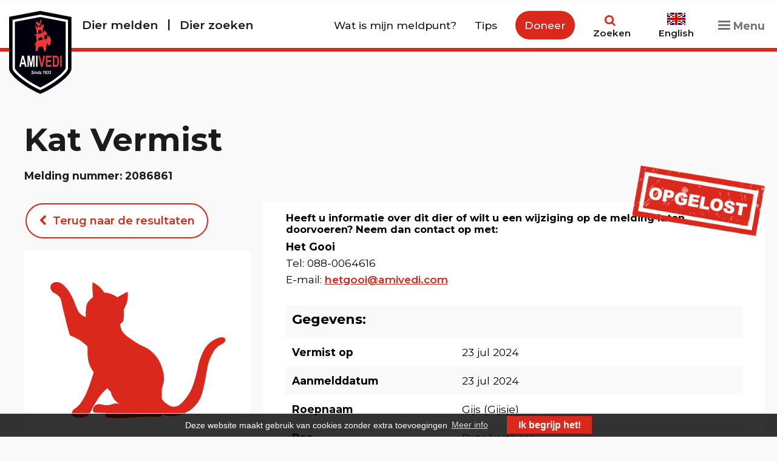

--- FILE ---
content_type: text/html; charset=utf-8
request_url: https://www.amivedi.nl/detail/?meldingid=2086861
body_size: 13369
content:


<!DOCTYPE html>
<html class="no-js" lang="nl">
<head>
    <meta http-equiv="content-type" content="text/html; charset=utf-8" />
    <meta name="viewport" content="width=device-width, initial-scale=1.0">
    <meta http-equiv="X-UA-Compatible" content="IE=Edge">
    
<title>Detail | Amivedi</title>
<meta name="description" content="" />
<meta name="robots" content="index, follow" />
<meta http-equiv="Content-Type" content="text/html; charset=utf-8" />
<link rel="canonical" href="https://www.amivedi.nl/detail/"/>

    <link rel="shortcut icon" type="image/x-icon" href="/favicon.ico" />
    <link rel="apple-touch-icon" sizes="180x180" href="/apple-touch-icon.png">
    <link rel="icon" type="image/png" sizes="16x16" href="/favicon-16x16.png">
    <link rel="icon" type="image/png" sizes="32x32" href="/favicon-32x32.png">
    <link rel="manifest" href="/site.webmanifest">
    <link rel="mask-icon" href="/safari-pinned-tab.svg" color="#f7941e">
    <meta name="msapplication-TileColor" content="#f7941e">
    <meta name="theme-color" content="#ffffff">
    
    <meta name="node" content="12819" />
    <style>
        #hideAll {
            position: fixed;
            left: 0px;
            right: 0px;
            top: 0px;
            bottom: 0px;
            background-color: white;
            z-index: 101;
        }
        @charset "UTF-8";:root{--blue: #007bff;--indigo: #6610f2;--purple: #6f42c1;--pink: #e83e8c;--red: #dc3545;--orange: #fd7e14;--yellow: #ffc107;--green: #28a745;--teal: #20c997;--cyan: #17a2b8;--white: #fff;--gray: #6c757d;--gray-dark: #343a40;--primary: #007bff;--secondary: #6c757d;--success: #28a745;--info: #17a2b8;--warning: #ffc107;--danger: #dc3545;--light: #f8f9fa;--dark: #343a40;--breakpoint-xs: 0;--breakpoint-sm: 576px;--breakpoint-md: 768px;--breakpoint-lg: 992px;--breakpoint-xl: 1200px;--font-family-sans-serif: -apple-system, BlinkMacSystemFont, "Segoe UI", Roboto, "Helvetica Neue", Arial, "Noto Sans", sans-serif, "Apple Color Emoji", "Segoe UI Emoji", "Segoe UI Symbol", "Noto Color Emoji";--font-family-monospace: SFMono-Regular, Menlo, Monaco, Consolas, "Liberation Mono", "Courier New", monospace}*,*::before,*::after{box-sizing:border-box}html{font-family:sans-serif;line-height:1.15;-webkit-text-size-adjust:100%}header,main,nav{display:block}body{margin:0;font-family:-apple-system,BlinkMacSystemFont,"Segoe UI",Roboto,"Helvetica Neue",Arial,"Noto Sans",sans-serif,"Apple Color Emoji","Segoe UI Emoji","Segoe UI Symbol","Noto Color Emoji";font-size:1rem;font-weight:400;line-height:1.5;color:#212529;text-align:left;background-color:#fff}h2{margin-top:0;margin-bottom:0.5rem}ul{margin-top:0;margin-bottom:1rem}ul ul{margin-bottom:0}a{color:#007bff;text-decoration:none;background-color:transparent}img{vertical-align:middle;border-style:none}label{display:inline-block;margin-bottom:0.5rem}button{border-radius:0}input,button{margin:0;font-family:inherit;font-size:inherit;line-height:inherit}button,input{overflow:visible}button{text-transform:none}button,[type="button"],[type="submit"]{-webkit-appearance:button}button::-moz-focus-inner,[type="button"]::-moz-focus-inner,[type="submit"]::-moz-focus-inner{padding:0;border-style:none}input[type="checkbox"]{box-sizing:border-box;padding:0}fieldset{min-width:0;padding:0;margin:0;border:0}[type="search"]{outline-offset:-2px;-webkit-appearance:none}[type="search"]::-webkit-search-decoration{-webkit-appearance:none}::-webkit-file-upload-button{font:inherit;-webkit-appearance:button}h2{margin-bottom:0.5rem;font-weight:500;line-height:1.2}h2{font-size:2rem}.row{display:-ms-flexbox;display:flex;-ms-flex-wrap:wrap;flex-wrap:wrap;margin-right:-20px;margin-left:-20px}.col-md-12{position:relative;width:100%;padding-right:20px;padding-left:20px}.order-2{-ms-flex-order:2;order:2}@media (min-width:768px){.col-md-12{-ms-flex:0 0 100%;flex:0 0 100%;max-width:100%}.order-md-0{-ms-flex-order:0;order:0}}.btn{display:inline-block;font-weight:400;color:#212529;text-align:center;vertical-align:middle;background-color:transparent;border:1px solid transparent;padding:0.375rem 0.75rem;font-size:1rem;line-height:1.5;border-radius:0.25rem}.nav{display:-ms-flexbox;display:flex;-ms-flex-wrap:wrap;flex-wrap:wrap;padding-left:0;margin-bottom:0;list-style:none}.nav-link{display:block;padding:0.5rem 1rem}.navbar{position:relative;display:-ms-flexbox;display:flex;-ms-flex-wrap:wrap;flex-wrap:wrap;-ms-flex-align:center;align-items:center;-ms-flex-pack:justify;justify-content:space-between;padding:0.5rem 1rem}.navbar-nav{display:-ms-flexbox;display:flex;-ms-flex-direction:column;flex-direction:column;padding-left:0;margin-bottom:0;list-style:none}.navbar-nav .nav-link{padding-right:0;padding-left:0}.navbar-light .navbar-nav .nav-link{color:rgba(0,0,0,0.5)}.close{float:right;font-size:1.5rem;font-weight:700;line-height:1;color:#000;text-shadow:0 1px 0 #fff;opacity:.5}button.close{padding:0;background-color:transparent;border:0;appearance:none}.bg-light{background-color:#f8f9fa!important}.d-none{display:none!important}.d-block{display:block!important}@media (min-width:768px){.d-md-block{display:block!important}}@media (min-width:992px){.d-lg-none{display:none!important}.d-lg-block{display:block!important}}@media (min-width:1200px){.d-xl-none{display:none!important}.d-xl-inline{display:inline!important}.d-xl-block{display:block!important}}.flex-row{-ms-flex-direction:row!important;flex-direction:row!important}.flex-column{-ms-flex-direction:column!important;flex-direction:column!important}.my-0{margin-top:0!important}.my-0{margin-bottom:0!important}.mt-4{margin-top:1.5rem!important}.pb-0{padding-bottom:0!important}.pt-5{padding-top:3rem!important}.m-auto{margin:auto!important}.ml-auto{margin-left:auto!important}@media (min-width:768px){.ml-md-0{margin-left:0!important}.mr-md-auto{margin-right:auto!important}}.text-left{text-align:left!important}header,nav,main{display:block}html{font-size:100%;-ms-text-size-adjust:100%;-webkit-text-size-adjust:100%}html,button,input{font-family:"Montserrat",Arial,Helvetica,sans-serif}body{margin:0}ul{margin:1em 0}ul{padding:0 0 0 1em}nav ul{list-style:none;list-style-image:none;margin:0;padding:0}img{border:0;-ms-interpolation-mode:bicubic;width:100%}form{margin:0}fieldset{border:none;margin:0 0 1em;padding:0}button,input{font-size:100%;margin:0;vertical-align:baseline;*vertical-align:middle}button,input[type=submit],input[type=text],input[type=search]{-webkit-appearance:none;border-radius:0}button,input{line-height:normal}button{text-transform:none}button,input[type="submit"]{-webkit-appearance:button;*overflow:visible}input[type="checkbox"]{box-sizing:border-box;padding:0;*height:13px;*width:13px}input[type="search"]{-webkit-appearance:textfield;-moz-box-sizing:content-box;-webkit-box-sizing:content-box;appearance:none;box-sizing:content-box;-webkit-border-radius:0}input[type="search"]::-webkit-search-cancel-button,input[type="search"]::-webkit-search-decoration{-webkit-appearance:none}button::-moz-focus-inner,input::-moz-focus-inner{border:0;padding:0}*,*:before,*:after{box-sizing:border-box}html{font-size:62.5%;height:100%;float:left;width:100%;margin:0}body{background:#f9f9f9;font-family:"Montserrat",Arial,Helvetica,sans-serif;font-weight:normal;font-style:normal;font-size:19.8px;font-size:1.8rem;line-height:1.6;color:#1B1B1B;min-height:100%;-webkit-font-smoothing:antialiased;text-align:center;width:100%;min-height:100%;float:left;margin:0;overflow-x:hidden}a{color:#CE271B;text-decoration:none;line-height:inherit;outline:0}main a:visited{color:#891A12}.btn,.btn:visited{position:relative;display:inline-block;color:#fff;background-color:#da291c;line-height:normal;padding:16px 40px 16px 20px!important;white-space:nowrap;font-weight:600;font-size:17px;border-radius:30px}@media (min-width:992px){.btn,.btn:visited{font-size:18px}}.btn:after,.btn:visited:after{content:"\f061";position:absolute;top:50%;right:8px;transform:translateY(-50%)}.btn.hollow,.btn:visited.hollow{color:#da291c;background:#fff;border:2px solid #da291c}h2{font-weight:bold;font-family:"Montserrat",Arial,Helvetica,sans-serif;font-size:29.7px;font-size:2.7rem;margin:0 0 0.3em}@media (min-width:992px){h2{font-size:48.4px;font-size:4.4rem}}.text-left{text-align:left}form{margin:0 0 1em;padding:0;position:relative}form#form1252 li{display:-ms-flexbox;display:flex}form#form1252 li{display:-ms-flexbox;display:flex;-ms-flex-direction:row;flex-direction:row}form#form1252 .mpFormField{-ms-flex:1 1 100%;flex:1 1 100%}form fieldset{padding:0 20px 20px;position:relative;margin:0;overflow:hidden}form label{width:39%;margin:16px 0;line-height:30px;font-size:19.8px;font-size:1.8rem;font-weight:600}form label.mpMultipleLabel{width:100%}form input[type=search],form input[type=text]{width:60%}*::-webkit-input-placeholder{color:#767676;font-size:18.7px;font-size:1.7rem;line-height:1.5}*:-moz-placeholder{color:#767676;font-size:18.7px;font-size:1.7rem}*::-moz-placeholder{color:#767676;font-size:18.7px;font-size:1.7rem}*:-ms-input-placeholder{color:#767676;font-size:18.7px;font-size:1.7rem}input[type=search]::-webkit-search-decoration,input[type=search]::-webkit-search-cancel-button,input[type=search]::-webkit-search-results-button,input[type=search]::-webkit-search-results-decoration,input[type=search]::-moz-search-decoration,input[type=search]::-moz-search-cancel-button,input[type=search]::-moz-search-results-button,input[type=search]::-moz-search-results-decoration{display:none}label{width:49%;margin:0 0.5% 1em 0;float:left;font-weight:normal}label .fa{font-size:22px;font-size:2rem;color:#61BC36}input[type=search],input[type=text]{border:1px solid #d9d9d9;padding:0 10px;float:left;font-size:18.7px;font-size:1.7rem;height:44px;line-height:1.5rem;margin:10px 0;border-radius:5px}input[type=submit]{float:right;background-color:#da291c;color:#fff;border:none;margin:0 -3px 1em 0}fieldset{border:medium none!important;margin:0 0 10px;min-width:100%;padding:0;width:100%}@font-face{font-family:'FontAwesome';src:url("../../fonts/font-awesome/fontawesome-webfont.eot?v=4.7.0");src:url("../../fonts/font-awesome/fontawesome-webfont.eot?#iefix&v=4.7.0") format("embedded-opentype"),url("../../fonts/font-awesome/fontawesome-webfont.woff2?v=4.7.0") format("woff2"),url("../../fonts/font-awesome/fontawesome-webfont.woff?v=4.7.0") format("woff"),url("../../fonts/font-awesome/fontawesome-webfont.ttf?v=4.7.0") format("truetype"),url("../../fonts/font-awesome/fontawesome-webfont.svg?v=4.7.0#fontawesomeregular") format("svg");font-weight:normal;font-style:normal}.fa:before,.btn:after,.btn:visited:after,.mainsearch input[type=submit],.fatlinks-link:after{display:inline-block;font:normal normal normal 14px/1 FontAwesome;font-size:inherit;text-rendering:auto;-webkit-font-smoothing:antialiased;-moz-osx-font-smoothing:grayscale;margin:0 0.3em 0 0}.fa-search:before{content:""}.fa-chevron-down:before{content:""}#hideAll{position:fixed;left:0px;right:0px;top:0px;bottom:0px;background-color:white;z-index:101}#header{width:100%;z-index:100;position:relative;top:1px;border-bottom:5px solid #da291c;height:100px;background:linear-gradient(to bottom,#f9f9f9 0%,#f9f9f9 60%,white 61%,white 100%)}@media (min-width:768px){#header{height:84px;border-width:6px;background:#fff}}#header .inner{height:100%;width:calc(100% - 30px);margin:0 auto;padding:0}@media (min-width:768px){#header .inner{padding:20px 0}}#header .navbar{height:100%;padding:0}@media (min-width:768px){#header .navbar{padding-left:105px}}#header .navbar-logo{position:absolute;top:15px;left:0;width:30%;max-width:110px}@media (min-width:768px){#header .navbar-logo{top:3px}}@media (min-width:992px){#header .navbar-logo{top:-3px;width:100%;max-width:103px}}#header .navbar-logo img{height:auto!important}@media (min-width:768px){#header .navbar-logo .d-block.d-lg-none{margin-top:7px}}#header .navbar-nav{-ms-flex-align:center;align-items:center}#header .navbar .nav-item{-ms-flex-item-align:center;-ms-grid-row-align:center;align-self:center;font-weight:500}#header .navbar .nav-item.d-none{margin-top:-8px}#header .navbar .nav-item.search-form-holder{margin-right:5px}@media (min-width:1200px){#header .navbar .nav-item.search-form-holder{margin:0 15px}}#header .navbar .topmenul .nav-item{font-weight:600}@media (min-width:992px){#header .navbar .topmenul .nav-item{font-size:22px;font-size:2rem}}#header .navbar .nav-link{position:relative;color:#1B1B1B;padding:0 0 3px 0;margin:0 5px}@media (min-width:576px){#header .navbar .nav-link{margin:0 15px}}#header .navbar .nav-link-btn{padding:10px 15px;background:#da291c;color:#fff;border-radius:30px;margin:0 15px -5px}#header .navbar label{font-size:17.6px;font-size:1.6rem;font-weight:600;width:auto;-ms-flex-direction:column;flex-direction:column;line-height:normal;margin:0}#header .navbar label i{color:#da291c}#header .navbar .hamburger{font-weight:700;line-height:normal;color:#727272;outline:none}@media (min-width:1200px){#header .navbar .hamburger{margin-left:20px}}#header .navbar .hamburger .opened{display:none}@media (max-width:991.98px){#header .navbar .hamburger-label{min-width:54px}}.languageFlag img{display:block;width:30px;margin:0 auto 4px}.mainsearch{z-index:5;position:static}@media (min-width:768px){.mainsearch{position:relative}}.mainsearch label{display:-ms-flexbox;display:flex}.mainsearch .searchfield{display:block;position:absolute;top:100px;right:0;width:100%;overflow:hidden;height:0;padding:0 15px;border-radius:0 0 5px 5px;background:#EEEEEE}@media (min-width:576px){.mainsearch .searchfield{width:400px}}@media (min-width:768px){.mainsearch .searchfield{top:59px;right:-10px}}@media (min-width:1200px){.mainsearch .searchfield{top:64px}}.mainsearch input[type=submit]{position:absolute;right:16px;top:15px;height:44px;width:44px;float:none;background-color:#da291c;color:#fff;border:none;margin:0;border-radius:0 5px 5px 0}.mainsearch input[type=search]{float:none;padding-right:33px;margin:0;border-radius:5px}.mainsearch input[type=search]{width:100%;box-sizing:border-box}#menuOverlay{width:100%;background-color:rgba(0,0,0,0.5);position:fixed;left:0;top:65px;height:calc(100vh - 64px);z-index:11;display:none}@media (min-width:768px){#menuOverlay{top:84px;height:calc(100vh - 84px)}}#quicklinks{position:absolute;width:90%;max-width:420px;overflow-y:hidden;margin:5px 0 0;padding:0 25px 0 50px;text-align:left;right:0;background:#fff;font-weight:600;height:0;font-size:24.2px;font-size:2.2rem;z-index:12}@media (min-width:768px){#quicklinks{margin:6px 0 0}}#quicklinks .closemenu{padding:20px 0;text-align:right;width:100%}#quicklinks .closemenu .close{font-weight:normal;font-size:17.6px;font-size:1.6rem;color:#000;float:none;opacity:1;outline:none}#quicklinks .closemenu .close-X{display:block;font-size:77px;font-size:7rem;line-height:0.5}#quicklinks>ul.extra li{border:none}#quicklinks>ul.extra li a{font-weight:400;font-size:18px}#quicklinks>ul.extra li a.link-btn{font-weight:600;padding:10px 15px;background:#da291c;color:#fff;border-radius:30px}#quicklinks>ul li{display:block;border-top:1px solid #e4e4e4;padding:15px 0}#quicklinks>ul li>ul{z-index:2;overflow:hidden;max-height:0}#quicklinks>ul li>ul li{border:none;padding:10px 0}#quicklinks>ul li>ul li:first-child{margin-top:15px}#quicklinks>ul li>ul li a{font-weight:400;font-size:18.7px;font-size:1.7rem}#quicklinks>ul li a{color:#1B1B1B;text-decoration:none;display:inline-block;position:relative;padding:0.5rem 0}#quicklinks>ul li a.submenu-toggle{float:right}#quicklinks>ul li a.submenu-toggle:after{display:none}#quicklinks>ul li.active>a:after{content:"";width:100%;height:4px;position:absolute;background:#1B1B1B;left:0;bottom:0;border-top-left-radius:4px;border-top-right-radius:4px}.fatlinks{display:-ms-flexbox;display:flex;-ms-flex-direction:column;flex-direction:column;text-align:left}.fatlinks-link{position:relative;color:#1B1B1B!important;background-color:white;font-weight:600;border-radius:5px;max-width:640px;padding:9px 40px 9px 20px;margin:10px 0;font-size:17px;text-decoration:none!important}@media (min-width:1200px){.fatlinks-link{padding:18px 50px 18px 30px;margin:15px 0;font-size:30.8px;font-size:2.8rem}}.fatlinks-link:before{position:absolute;content:'';top:0;left:0;width:6px;height:100%;background-color:#da291c;border-top-left-radius:5px;border-bottom-left-radius:5px}.fatlinks-link:after{position:absolute;top:50%;right:10px;content:"\f061";line-height:0}@media (min-width:992px){.fatlinks-link:after{right:15px}}.fatlinks-link:nth-child(3n+1):before{background-color:#1B1B1B}.fatlinks-link:nth-child(3n+2):before{background-color:#da291c}.fatlinks-link:nth-child(3n+3):before{background-color:#61BC36}.hamburger{padding:5px 5px;display:inline-block;font:inherit;color:inherit;text-transform:none;background-color:transparent;border:0;margin:0;overflow:visible}.hamburger-box{width:20px;height:15px;display:inline-block;position:relative}.hamburger-inner{display:block;top:50%;margin-top:-1.5px}.hamburger-inner,.hamburger-inner::before,.hamburger-inner::after{width:20px;height:3px;background-color:#727272;border-radius:4px;position:absolute}.hamburger-inner::before,.hamburger-inner::after{content:"";display:block}.hamburger-inner::before{top:-6px}.hamburger-inner::after{bottom:-6px}.hamburger{padding:5px 5px;display:inline-block;font:inherit;color:inherit;text-transform:none;background-color:transparent;border:0;margin:0;overflow:visible}.hamburger-box{width:20px;height:15px;display:inline-block;position:relative}.hamburger-inner{display:block;top:50%;margin-top:-1.5px}.hamburger-inner,.hamburger-inner::before,.hamburger-inner::after{width:20px;height:3px;background-color:#727272;border-radius:4px;position:absolute}.hamburger-inner::before,.hamburger-inner::after{content:"";display:block}.hamburger-inner::before{top:-6px}.hamburger-inner::after{bottom:-6px}.homeheadervisual{position:relative}@media (min-width:768px){.homeheadervisual{padding-top:56px}}.homeheadervisual img{width:100%;height:auto;position:relative;z-index:9}@media screen and (min-width:767px){.homeheadervisual img{height:100%;position:absolute;left:50%;top:50%;transform:translate(-50%,-50%);object-fit:cover}}.homeheadervisual .inner{position:relative;width:90%;padding-bottom:0}@media screen and (min-width:767px){.homeheadervisual .inner{padding-bottom:100px;z-index:10}}.homeheadervisual-box{width:100%;max-width:900px;text-align:left;padding:0}.homeheadervisual-box .slogan{font-size:30.8px;font-size:2.8rem;font-weight:bold;color:#1B1B1B;line-height:normal;margin:30px 0 14px}@media screen and (min-width:767px){.homeheadervisual-box .slogan{color:#fff;font-size:49.5px;font-size:4.5rem;text-shadow:-1px 0 black,0 1px black,1px 0 black,0 -1px black;margin:0 0 20px}}@media screen and (min-width:1300px){.homeheadervisual-box .slogan{font-size:60.5px;font-size:5.5rem;margin:0 0 30px}}.widget-header{display:-ms-flexbox;display:flex;-ms-flex-pack:justify;justify-content:space-between;-ms-flex-align:center;align-items:center;margin:20px 0;-ms-flex-wrap:wrap;flex-wrap:wrap}@media (min-width:576px) and (max-width:767.98px){.widget-header .btn{margin-bottom:10px}}.widget-deeljeverhaal{position:relative;padding-bottom:60px}@media (min-width:768px){.widget-deeljeverhaal{padding-bottom:0}}.widget-deeljeverhaal .col-md-12{position:static}@media (min-width:768px){.widget-deeljeverhaal .col-md-12{position:relative}}.widget-deeljeverhaal a.btn{border-radius:30px;position:absolute;bottom:0}@media (min-width:768px){.widget-deeljeverhaal a.btn{position:relative}}.row{padding:25px 0}.row.inner{width:100%;margin:0 auto;max-width:1600px}a.btn,a.btn:visited{color:#fff}.inner{width:90%;margin:0 auto;max-width:1570px}@media (min-width:992px){.inner{padding:60px 0}}main{width:100%;overflow:hidden}#stickylink,#stickylink:visited{display:none;position:fixed;right:-3em;top:50%;margin:-0.7em 0 0;background-color:#da291c;color:#fff;font-size:27.5px;font-size:2.5rem;z-index:90;padding:0 1.2em;font-weight:600;transform:rotate(-90deg);text-decoration:none;z-index:5}#footer .card-paw .mpForm input{padding:28px;border:none;border-radius:5px;margin:0;font-size:18px}#footer .card-paw .mpForm input:-ms-input-placeholder{font-size:18px;font-style:normal}@media (max-width:1199.98px){#footer .card-paw .mpForm input{width:100%;margin:20px 0;font-size:17px}#footer .card-paw .mpForm input:-ms-input-placeholder{font-size:17px;font-style:normal}}@media (min-width:992px){#footer .card-paw .mpForm input{border-top-right-radius:0px;border-top-right-radius:0px;border-top-left-radius:30px;border-bottom-left-radius:30px}}#footer .card-paw .mpForm .descriptionLabel{width:100%}@media screen and (max-width:1320px){html{font-size:60%}}@media screen and (max-width:991px){.row>.col-md-12{overflow:hidden;margin:0 0 2em}}@media screen and (max-width:768px){#stickylink,#stickylink:visited{display:block;width:100%;top:auto;bottom:0;right:0;transform:none;font-size:27.5px;font-size:2.5rem}}@media screen and (max-width:767px){body{overflow-x:hidden}.topmenul{-ms-flex:0 0 100%;flex:0 0 100%}.topmenul li{width:100%}#quicklinks{padding:0 25px}form label{width:100%;margin:0}form input[type=search],form input[type=text]{width:100%;margin:0 0 1em}}@media screen and (max-width:660px){#header .topmenul .nav-link{padding:0}}@media screen and (max-width:365px){main{padding:0 15px}.row.inner{width:100%}}
    </style>

    <link rel="preconnect" href="https://fonts.googleapis.com">
    <link rel="preconnect" href="https://fonts.gstatic.com" crossorigin>
    <link href="https://fonts.googleapis.com/css2?family=Montserrat:wght@300;400;500;600;700&family=Open+Sans:wght@300;400;600;700&display=swap" rel="stylesheet">

    <link rel="stylesheet" href="/css/vendor/tooltipster.bundle.min.css" />

    <link href="/css/style.min.css?v=KppPpgHFF5TS-9nPqi10heymB761BOhamHMBs13mmGY1" rel="stylesheet"/>


    
    
        <script src="https://platform-api.sharethis.com/js/sharethis.js#property=649a8e527674a900126115d7&product=inline-share-buttons&source=platform" async="async"></script>
        <meta property="og:title" content="Amivedi - Kat (Gijs (Gijsje) ) Vermist" />
        <meta property="og:description" content="Vermist op 23 jul 2024, Gijsbrecht van Amstelstraat te Hilversum" />
        <meta property="og:url" content="https://www.amivedi.nl:443/detail/?meldingid=2086861" />
        <meta property="og:image" content="https://www.amivedi.nl:443/css/img/logo_for_facebook_large.png" />
        <meta property="og:image:type" content="image/jpeg, image/gif" />
        <meta property="og:image:width" content="1200" />
        <meta property="og:image:height" content="630" />

    

        <!-- Google Tag Manager -->
        <script>
            (function(w, d, s, l, i) {
                w[l] = w[l] || [];
                w[l].push({
                    'gtm.start':
                        new Date().getTime(),
                    event: 'gtm.js'
                });
                var f = d.getElementsByTagName(s)[0],
                    j = d.createElement(s),
                    dl = l != 'dataLayer' ? '&l=' + l : '';
                j.async = true;
                j.src =
                    'https://www.googletagmanager.com/gtm.js?id=' + i + dl;
                f.parentNode.insertBefore(j, f);
            })(window, document, 'script', 'dataLayer', 'GTM-KFLM5ZC');
        </script>
        <!-- End Google Tag Manager -->

            <script>

            var mapsApiKey = "AIzaSyCw21ksX3dolbJ1nPvHo3VTS27Z_S56dyw";
            </script>


    <script src="https://www.google.com/recaptcha/api.js?render=explicit" type="text/javascript"></script>

    <script src="/bundles/jquery.js?v=VaXhjrXtkNVchE75vvcDdfBLGFjE2Njxv40TXQoEpeM1"></script>


    <script src="https://ajax.aspnetcdn.com/ajax/jquery.validate/1.13.0/jquery.validate.min.js" type="text/javascript"></script>
    <script src="https://ajax.aspnetcdn.com/ajax/jquery.validate/1.13.0/additional-methods.min.js" type="text/javascript"></script>
    <script src="https://ajax.aspnetcdn.com/ajax/jquery.validate/1.13.0/localization/messages_nl.js" type="text/javascript"></script>
</head>

<body class="Detail" data-recaptchasitekey="6Lecn9oUAAAAALTM_fqC09nEzHq0gHIoT4eC--3O" >

    <!-- Google Tag Manager (noscript) -->
    <noscript>
        <iframe src="<iframe src="https://www.googletagmanager.com/ns.html?id=GTM-KFLM5ZC"
                height="0" width="0" style="display:none;visibility:hidden"></iframe>
    </noscript>
    <!-- End Google Tag Manager (noscript) -->
    <div id="hideAll" style="display: none;"></div>
    <script type="text/javascript">
        document.getElementById("hideAll").style.display = "block";
    </script>

    
<header id="header" role="banner">
    <div class="inner">
        <nav class="navbar navbar-light">
            <a class="navbar-logo" href="/">
                <img class="d-none d-lg-block" src="/css/img/logo.svg" width="103" height="137" alt="Amivedi">
                <img class="d-block d-lg-none" src="/css/img/logotext.svg" width="110" height="29" alt="Amivedi">
            </a>
            <ul class="navbar-nav m-auto ml-md-0 mr-md-auto flex-row order-2 order-md-0 topmenul">
    <li class="nav-item ">
        <a class="nav-link " href="/dier-melden/">Dier melden</a>
    </li>
                        <li class="nav-item d-none d-md-block">|</li>
    <li class="nav-item ">
        <a class="nav-link " href="/dier-zoeken/">Dier zoeken</a>
    </li>
            </ul>
            <ul class="navbar-nav flex-row ml-auto">
    <li class="nav-item ">
        <a class="nav-link d-none d-xl-block" href="/wat-is-mijn-meldpunt/">Wat is mijn meldpunt?</a>
    </li>
    <li class="nav-item ">
        <a class="nav-link d-none d-xl-block" href="/tips/">Tips</a>
    </li>
                <li class="nav-item d-none d-xl-block">
                    <a class="nav-link nav-link-btn" href="/steun-ons/doneer/">Doneer</a>
                </li>
                <li class="nav-item search-form-holder">
                    <form class="mainsearch" action="/zoekresultaten/">
                        <div class="searchfield">
                            <input type="search" name="q" id="mainsearch" placeholder="Zoek door de site...">
                            <input type="submit" value="&#61442;">
                        </div>
                        <label><i class="fa fa-search"></i><span>Zoeken</span></label>
                    </form>
                </li>
                <li class="nav-item">
                    <a class="nav-link languageFlag" id="english" href="/english">

                        <label><img src="/images/english.gif" alt="English" width="30" height="20"/><span>English</span></label>
                    </a>
                </li>
                <li class="nav-item">
                    <button class="hamburger hamburger--boring" type="button">
                        <span class="hamburger-box">
                            <span class="hamburger-inner"></span>
                        </span>
                        <span class="hamburger-label d-block d-xl-inline"><span class="closed">Menu</span><span class="opened">Sluit</span></span>
                    </button>
                </li>
            </ul>
        </nav>
    </div> 
    <div>
        





<nav id="quicklinks" role="navigation">
    <div class="closemenu d-none d-lg-block">
        <button type="button" class="close" aria-label="Close">
            <span aria-hidden="true"><span class="close-X">&times;</span>Sluit</span>
        </button>
    </div>
    <ul class="nav flex-column">

    <li class="nav-item ">
        <a class="nav-link " href="/dier-melden/">Dier melden</a>
    </li>
    <li class="nav-item ">
        <a class="nav-link " href="/dier-zoeken/">Dier zoeken</a>
    </li>

                <li class="nav-item ">
                    <a class="nav-link" href="/poster/">Maak een poster</a>
                </li>
                <li class="nav-item ">
                    <a class="nav-link" href="/veelgestelde-vragen/">Veelgestelde vragen</a>
                </li>
                <li class="nav-item ">
                    <a class="nav-link" href="/evenementen/">Evenementen</a>
                </li>
                <li class="nav-item ">
                    <a class="nav-link" href="/over-amivedi/">Over Amivedi</a>
                        <a class="nav-link submenu-toggle" href="#" role="button" aria-expanded="false" title="submenu"><i class="fa fa-chevron-down" ></i></a>
                        <ul class="submenu">
                                <li class="nav-item">
                                    <a class="nav-link " href="/over-amivedi/hoe-werkt-amivedi/">Hoe werkt Amivedi?</a>
                                </li>
                                <li class="nav-item">
                                    <a class="nav-link " href="/over-amivedi/stichting-amivedi-en-anbi/">Stichting Amivedi en ANBI</a>
                                </li>
                                <li class="nav-item">
                                    <a class="nav-link " href="/over-amivedi/amivedi-in-de-media/">Amivedi in de media</a>
                                </li>
                                <li class="nav-item">
                                    <a class="nav-link " href="/over-amivedi/chip-je-huisdier/">Chip je huisdier</a>
                                </li>
                                <li class="nav-item">
                                    <a class="nav-link " href="/over-amivedi/deel-je-verhaal/">Deel je verhaal</a>
                                </li>
                                <li class="nav-item">
                                    <a class="nav-link " href="/over-amivedi/links/">Links</a>
                                </li>
                                <li class="nav-item">
                                    <a class="nav-link " href="/over-amivedi/downloads/">Downloads</a>
                                </li>
                                <li class="nav-item">
                                    <a class="nav-link " href="/over-amivedi/wat-is-mijn-meldpunt/">Wat is mijn meldpunt?</a>
                                </li>
                                <li class="nav-item">
                                    <a class="nav-link " href="/over-amivedi/vakantietipshuisdieren/">Vakantietips</a>
                                </li>
                                <li class="nav-item">
                                    <a class="nav-link " href="/over-amivedi/vrienden-van-amivedi/">Vrienden van Amivedi</a>
                                </li>
                                <li class="nav-item">
                                    <a class="nav-link " href="/over-amivedi/pers/">Pers</a>
                                </li>
                        </ul>
                </li>
                <li class="nav-item ">
                    <a class="nav-link" href="/steun-ons/">Steun ons</a>
                        <a class="nav-link submenu-toggle" href="#" role="button" aria-expanded="false" title="submenu"><i class="fa fa-chevron-down" ></i></a>
                        <ul class="submenu">
                                <li class="nav-item">
                                    <a class="nav-link " href="/steun-ons/doneer/">Doneer</a>
                                </li>
                                <li class="nav-item">
                                    <a class="nav-link " href="/steun-ons/word-vrijwilliger/">Word vrijwilliger</a>
                                </li>
                                <li class="nav-item">
                                    <a class="nav-link " href="/steun-ons/vacatures/">Vacatures</a>
                                </li>
                                <li class="nav-item">
                                    <a class="nav-link " href="/steun-ons/webshop/">Webshop</a>
                                </li>
                        </ul>
                </li>
                <li class="nav-item ">
                    <a class="nav-link" href="/nieuws/">Nieuws</a>
                        <a class="nav-link submenu-toggle" href="#" role="button" aria-expanded="false" title="submenu"><i class="fa fa-chevron-down" ></i></a>
                        <ul class="submenu">
                                <li class="nav-item">
                                    <a class="nav-link " href="/nieuws/figo-huisdierverzekering/">Figopet</a>
                                </li>
                                <li class="nav-item">
                                    <a class="nav-link " href="/nieuws/steun-ons-via-onze-webshop/">Steun ons via onze webshop</a>
                                </li>
                                <li class="nav-item">
                                    <a class="nav-link " href="/nieuws/chipplicht-voor-katten/">Katten chip plicht</a>
                                </li>
                                <li class="nav-item">
                                    <a class="nav-link " href="/nieuws/bestel-onze-nieuwe-amivedi-brochure/">Bestel onze nieuwe Amivedi brochure</a>
                                </li>
                                <li class="nav-item">
                                    <a class="nav-link " href="/nieuws/amivedi-zet-zich-90-jaar-in-voor-huisdieren/">Amivedi zet zich 90 jaar in voor huisdieren</a>
                                </li>
                                <li class="nav-item">
                                    <a class="nav-link " href="/nieuws/hoe-maak-je-zelf-hondenijsjes/">Hoe maak je zelf hondenijsjes</a>
                                </li>
                                <li class="nav-item">
                                    <a class="nav-link " href="/nieuws/geef_chipnummer_alleen_aan_amivedi/">Geef_Chipnummer_alleen_aan_Amivedi</a>
                                </li>
                                <li class="nav-item">
                                    <a class="nav-link " href="/nieuws/postzegel-amivedi-90-jaar/">Postzegel Amivedi 90 jaar</a>
                                </li>
                                <li class="nav-item">
                                    <a class="nav-link " href="/nieuws/4-oktober-2025-dierendag/">Vandaag is het weer dierendag!</a>
                                </li>
                                <li class="nav-item">
                                    <a class="nav-link " href="/nieuws/serieus-request-voor-dieren/">Serieus Request voor dieren</a>
                                </li>
                                <li class="nav-item">
                                    <a class="nav-link " href="/nieuws/vuurwerknietvooriedereeneenfeest/">Vuurwerk 2023</a>
                                </li>
                                <li class="nav-item">
                                    <a class="nav-link " href="/nieuws/deel-uw-verhaal/">Deel uw verhaal!</a>
                                </li>
                                <li class="nav-item">
                                    <a class="nav-link " href="/nieuws/introduceren-huisdieren/">Introduceren huisdieren</a>
                                </li>
                                <li class="nav-item">
                                    <a class="nav-link " href="/nieuws/juni-chipmaand/">Juni chipmaand</a>
                                </li>
                                <li class="nav-item">
                                    <a class="nav-link " href="/nieuws/omgevingsverrijking-voor-katten/">Omgevingsverrijking voor katten</a>
                                </li>
                                <li class="nav-item">
                                    <a class="nav-link " href="/nieuws/hondenweetjes/">Omgevingsverrijking voor katten</a>
                                </li>
                                <li class="nav-item">
                                    <a class="nav-link " href="/nieuws/nieuwe-positieflijst-huisdieren/">Nieuwe positieflijst huisdieren</a>
                                </li>
                                <li class="nav-item">
                                    <a class="nav-link " href="/nieuws/vakantieperiode/">Vakantieperiode</a>
                                </li>
                                <li class="nav-item">
                                    <a class="nav-link " href="/nieuws/lever-uw-lege-cartridges-in-bij-123inkt-nl-en-steun-stichting-amivedi/">Lever uw lege cartridges in bij 123inkt.nl en steun Stichting Amivedi.</a>
                                </li>
                                <li class="nav-item">
                                    <a class="nav-link " href="/nieuws/hondenspeeltuinen/">Hondenspeeltuinen</a>
                                </li>
                                <li class="nav-item">
                                    <a class="nav-link " href="/nieuws/nieuwe-amivedi-postzegel-van-francis-van-broekhuizen/">Postzegel Francis van Broekhuizen</a>
                                </li>
                                <li class="nav-item">
                                    <a class="nav-link " href="/nieuws/huisdieren-en-vuurwerk-cijfers-amivedi/">Cijfers Amivedi</a>
                                </li>
                                <li class="nav-item">
                                    <a class="nav-link " href="/nieuws/huisdierenbescherming-met-amivedi-s-nieuwe-pakketje/">Huisdierenbescherming met Amivedi&#39;s nieuwe pakketje</a>
                                </li>
                                <li class="nav-item">
                                    <a class="nav-link " href="/nieuws/giftige-kamerplanten-voor-honden-en-katten/">Giftige kamerplanten voor honden en katten</a>
                                </li>
                                <li class="nav-item">
                                    <a class="nav-link " href="/nieuws/ehbo-bij-katten-en-honden/">Giftige kamerplanten voor honden en katten</a>
                                </li>
                                <li class="nav-item">
                                    <a class="nav-link " href="/nieuws/huisdieren-mee-op-vakantie/">Huisdieren mee op vakantie</a>
                                </li>
                                <li class="nav-item">
                                    <a class="nav-link " href="/nieuws/bescherm-je-huisdier-tegen-vlooien-teken-en-wormen/">bescherm je huisdier tegen vlooien, teken en wormen</a>
                                </li>
                                <li class="nav-item">
                                    <a class="nav-link " href="/nieuws/laat-voor-je-vakantie-controleren-of-de-chip-nog-werkt/">Laat voor je vakantie controleren of de chip nog werkt</a>
                                </li>
                                <li class="nav-item">
                                    <a class="nav-link " href="/nieuws/karakterverandering-van-je-hond/">karakterveranderingen door leeftijd en pijn bij honden</a>
                                </li>
                                <li class="nav-item">
                                    <a class="nav-link " href="/nieuws/zonbescherming-voor-honden-en-katten-met-een-witte-vacht/"> Zonbescherming voor honden en katten met een witte vacht</a>
                                </li>
                                <li class="nav-item">
                                    <a class="nav-link " href="/nieuws/chippen-van-katten-verplicht-vanaf-2026/">Chippen van katten verplicht vanaf 2026</a>
                                </li>
                                <li class="nav-item">
                                    <a class="nav-link " href="/nieuws/zomeruitjes-met-je-hond/">Zomeruitjes voor met je hond</a>
                                </li>
                                <li class="nav-item">
                                    <a class="nav-link " href="/nieuws/checklist-zomer-voor-je-huisdier/">Checklist zomervakantie &amp; je huisdier</a>
                                </li>
                                <li class="nav-item">
                                    <a class="nav-link " href="/nieuws/katinka-zinnemers-nieuwe-voorzitter-van-amivedi/">Katinka Zinnemers nieuwe voorzitter van Amivedi</a>
                                </li>
                                <li class="nav-item">
                                    <a class="nav-link " href="/nieuws/ouderdom-bij-huisdieren/">Ouderdom bij huisdieren</a>
                                </li>
                                <li class="nav-item">
                                    <a class="nav-link " href="/nieuws/resomeren-een-duurzame-uitvaart-voor-je-huisdier/">Resomeren: een duurzame uitvaart voor je huisdier</a>
                                </li>
                                <li class="nav-item">
                                    <a class="nav-link " href="/nieuws/steun-voor-huisdieren-bij-vuurwerkstress/">Steun voor huisdieren bij vuurwerkstress</a>
                                </li>
                                <li class="nav-item">
                                    <a class="nav-link " href="/nieuws/adoptietips-voor-huisdieren-uit-het-asiel/">Adoptietips voor huisdieren uit het asiel</a>
                                </li>
                                <li class="nav-item">
                                    <a class="nav-link " href="/nieuws/de-stille-kracht-van-huisdieren-steun-vreugde-en-verlies-voor-ouderen-en-alleenstaanden/">De stille kracht van huisdieren: steun, vreugde en verlies voor ouderen en alleenstaanden</a>
                                </li>
                                <li class="nav-item">
                                    <a class="nav-link " href="/nieuws/wintergevaar-voor-huisdieren-tips-bij-vorst-en-dun-ijs/">Wintergevaar voor huisdieren: tips bij vorst en dun ijs</a>
                                </li>
                        </ul>
                </li>
                <li class="nav-item ">
                    <a class="nav-link" href="/contact/">Contact</a>
                </li>
    </ul>
    <ul class="nav extra flex-column d-xl-none">
    <li class="nav-item ">
        <a class="nav-link " href="/wat-is-mijn-meldpunt/">Wat is mijn meldpunt?</a>
    </li>
    <li class="nav-item ">
        <a class="nav-link " href="/tips/">Tips</a>
    </li>
        <li class="nav-item">
            <a class="nav-link link-btn" href="/steun-ons/doneer/">Doneer</a>
        </li>
    </ul>

</nav>
    </div>
</header>
<div id="menuOverlay"></div>

    <main role="main">
        

    <article class="animalDetail ">
        <div class="row inner top">
            <div class="col-12">
                <h1>Kat Vermist</h1>
                <p>
                    <b>
                        Melding nummer: 2086861
                    </b>
                </p>
            </div>
            <div class="col-md-4">
                <section class="lost">
                    <a href="javascript:history.back()" class="btn no-arrow "><i class="fa fa-chevron-left"></i>  Terug naar de resultaten</a>
                    <div class="slider">
                            <div class="defaultImage kat">

                            </div>
                    </div>
                    <div class="social">
                        <span id="shareSpan"><strong class="lost">Deel</strong> op social media</span>
                        <div class="sharethis-inline-share-buttons"></div>
                    </div>
                </section>
            </div>
            <div class="col-md-8 bg-white">
                    <div id="opgelostStamp" class="stamp">Opgelost</div>
                <section class="lost">
                        <h5>Heeft u informatie over dit dier of wilt u een wijziging op de melding laten doorvoeren? Neem dan contact op met:</h5>
                    <p>
                        <strong>Het Gooi</strong>
                        <br>
                        Tel: 088-0064616
                        <br>
                        E-mail: <a href="mailto:hetgooi@amivedi.com?subject=Betreft melding 2086861">hetgooi@amivedi.com</a>
                    </p>
                    <table id="resulttable">
                        <tbody>
                            <tr>
                                <th colspan="2"><h4>Gegevens:</h4></th>
                            </tr>
                            <tr>
                                <th>Vermist op</th>
                                <td>23 jul 2024</td>
                            </tr>
                            <tr>
                                <th>Aanmelddatum</th>
                                <td>23 jul 2024</td>
                            </tr>
                                <tr>
                                    <th>Roepnaam</th>
                                    <td>Gijs (Gijsje) </td>
                                </tr>
                                                            <tr>
                                    <th>Ras</th>
                                    <td>Brits korthaar</td>
                                </tr>
                                                            <tr>
                                    <th>Kleur</th>
                                    <td>Grijs</td>
                                </tr>

                                <tr>
                                    <th>Leeftijd</th>
                                    <td>10 jaar</td>
                                </tr>
                                                            <tr>
                                    <th>Geslacht</th>
                                    <td>kater</td>
                                </tr>
                                                            <tr>
                                    <th>Gecastreerd/gesteriliseerd</th>
                                    <td>gecastreerd</td>
                                </tr>
                                                            <tr>
                                    <th>Chip/tatoeage/ring</th>
                                    <td>Chip</td>
                                </tr>
                                                                                        <tr>
                                    <th>Straat</th>
                                    <td class="notranslate" translate="no">Gijsbrecht van Amstelstraat</td>
                                </tr>
                                                            <tr>
                                    <th>Postcode</th>
                                    <td>1213 CH</td>
                                </tr>
                                                            <tr>
                                    <th>Plaats</th>
                                    <td>Hilversum</td>
                                </tr>
                                                            <tr>
                                    <th>Signalement</th>
                                    <td>Geheel grijs met hele lichte kleur voelsprieten boven de ogen. Gijs is ontsnapt vanaf zijn vakantie adres!</td>
                                </tr>
                        </tbody>
                    </table>
                    <a class="btn fa fa-file-image-o" href="/poster/?meldingid=2086861">Maak een poster</a>
                </section>
            </div>


        </div>
    </article>


    </main>

    

<footer id="footer" role="contentinfo">


    <div class="footermenu mt-lg-5 pt-5">
        <div class="row inner">
    <div class="col-md-4 text-left">
            <h4>Amivedi</h4>
                        <nav class="footernav" role="navigation">
            <!-- hierin geen home? -->
            <ul>
                    <li>
                        <a href="/home/">
                            Home
                        </a>
                    </li>
                    <li>
                        <a href="/over-amivedi/">
                            Over Amivedi
                        </a>
                    </li>
                    <li>
                        <a href="/steun-ons/">
                            Steun ons
                        </a>
                    </li>
                    <li>
                        <a href="/wat-is-mijn-meldpunt/">
                            Wat is mijn meldpunt?
                        </a>
                    </li>
                    <li>
                        <a href="/over-amivedi/amivedi-in-de-media/">
                            Amivedi in de media
                        </a>
                    </li>
            </ul>
        </nav>
                    </div>
    <div class="col-md-4 text-left">
            <h4>Snel naar</h4>
                <div class="rte"><p><a href="/veelgestelde-vragen/" title="Veelgestelde vragen">Veel gestelde vragen</a><br /><a href="/dier-melden/" title="Dier melden">Dier melden</a><br /><a href="/dier-zoeken/" title="Dier zoeken">Dier zoeken</a><br /><a href="/tips/" title="Tips">Tips voor zoeken/melden</a><br /><a href="/steun-ons/webshop/" title="Webshop">Webshop</a></p></div>
                            </div>
    <div class="col-md-4 text-left">
            <h4>Contact</h4>
                <div class="rte"><p>Wilt u weten bij welk meldpunt u een melding kunt doen? Kijk dan op onze <a rel="noopener noreferrer" href="/over-amivedi/meldpunten/" target="_blank" title="Meldpunten">meldpunten-pagina</a> of neem contact op met het centraal informatienummer van Amivedi: <strong><a rel="noopener noreferrer" href="tel:0900-2648334" target="_blank">0900-2648334</a></strong>. Dit nummer is<span> bereikbaar op:<br />Maandag t/m vrijdag van 09.00 - 17.00 uur, in de avond van 19.00 - 21.00 uur.<br />Zaterdag en zondag van 09.00 - 17.00 uur.<br />Behalve op feestdagen.</span></p></div>
                                <div class="social">
                    <a href="https://www.facebook.com/Amivedi/"
                       class="fa fa-facebook"
                       title="Volg ons op  Facebook
                       ">
                    </a>
                    <a href="https://www.twitter.com/Amivedi"
                       class="fa fa-twitter"
                       title="Volg ons op  Twitter
                       ">
                    </a>
                    <a href="https://www.youtube.com/channel/UCp0IaK8ve0VULTqRPhnj5NA"
                       class="fa fa-youtube"
                       title="Volg ons op  Youtube
                       ">
                    </a>
                    <a href="https://www.instagram.com/explore/tags/amivedi/"
                       class="fa fa-instagram"
                       title="Volg ons op  Instagram
                       ">
                    </a>
                    <a href="https://www.linkedin.com/company/stichting-amivedi"
                       class="fa fa-linkedin"
                       title="Volg ons op  LinkedIn
                       ">
                    </a>
        </div>
    </div>
        </div>
    </div>
</footer>

    <div class="closure row inner text-left">
        <div class="col-lg-6 float-lg-left">
            Copyright Amivedi &copy; 2026 | Powered by <a href="https://www.basicorange.nl/" target="_blank">Basic Orange</a>
        </div>
        <div class="col-lg-6">
            <nav class="float-lg-right">
                <ul>
                        <li>
                            <a href="/gebruikersvoorwaarden/">Gebruikersvoorwaarden</a>
                        </li>
                        <li>
                            <a href="/privacy/">Privacy</a>
                        </li>
                </ul>
            </nav>
        </div>
    </div>




    
    <a href="/steun-ons/doneer/" id="stickylink">Steun ons</a>

    <script src="/bundles/project.js?v=zl56vvVz1cDuz3y-E5rSUc-HMvi0hcoCrCTSw2rgnNM1"></script>


    

    

    
<script src="/src/js/vendor/cookieconsent/cookieconsent.js"></script>
<script src="/src/js/cookieConsent.js"></script>
<script>
        var umbracoTranslate = {
            CookieConsent: {
                "message": "Deze website maakt gebruik van cookies zonder extra toevoegingen",
                "dismiss": "Ik begrijp het!",
                "link": "Meer info",
                "href": "http://cookiesandyou.com"
            }
        }
</script>
</body>
</html>


--- FILE ---
content_type: text/css; charset=utf-8
request_url: https://www.amivedi.nl/css/style.min.css?v=KppPpgHFF5TS-9nPqi10heymB761BOhamHMBs13mmGY1
body_size: 137990
content:
/* Minification failed. Returning unminified contents.
(2326,1): run-time error CSS1019: Unexpected token, found '@import'
(2326,9): run-time error CSS1019: Unexpected token, found 'url(//fonts.googleapis.com/css?family=Open+Sans:400,600,700,300)'
(2326,4400): run-time error CSS1019: Unexpected token, found '@-webkit-keyframes'
(2326,4434): run-time error CSS1062: Expected semicolon or closing curly-brace, found '0%'
(2326,4650): run-time error CSS1019: Unexpected token, found '@-moz-keyframes'
(2326,4681): run-time error CSS1062: Expected semicolon or closing curly-brace, found '0%'
(2326,4897): run-time error CSS1019: Unexpected token, found '@keyframes'
(2326,4923): run-time error CSS1062: Expected semicolon or closing curly-brace, found '0%'
(2326,5139): run-time error CSS1019: Unexpected token, found '@-webkit-keyframes'
(2326,5173): run-time error CSS1062: Expected semicolon or closing curly-brace, found '0%'
(2326,5278): run-time error CSS1019: Unexpected token, found '@-moz-keyframes'
(2326,5309): run-time error CSS1062: Expected semicolon or closing curly-brace, found '0%'
(2326,5414): run-time error CSS1019: Unexpected token, found '@keyframes'
(2326,5440): run-time error CSS1062: Expected semicolon or closing curly-brace, found '0%'
(2326,5783): run-time error CSS1019: Unexpected token, found '@-webkit-keyframes'
(2326,5820): run-time error CSS1062: Expected semicolon or closing curly-brace, found '0%'
(2326,5983): run-time error CSS1019: Unexpected token, found '@-moz-keyframes'
(2326,6017): run-time error CSS1062: Expected semicolon or closing curly-brace, found '0%'
(2326,6180): run-time error CSS1019: Unexpected token, found '@keyframes'
(2326,6209): run-time error CSS1062: Expected semicolon or closing curly-brace, found '0%'
(2326,6372): run-time error CSS1019: Unexpected token, found '@-webkit-keyframes'
(2326,6410): run-time error CSS1062: Expected semicolon or closing curly-brace, found '0%'
(2326,6543): run-time error CSS1019: Unexpected token, found '@-moz-keyframes'
(2326,6578): run-time error CSS1062: Expected semicolon or closing curly-brace, found '0%'
(2326,6711): run-time error CSS1019: Unexpected token, found '@keyframes'
(2326,6741): run-time error CSS1062: Expected semicolon or closing curly-brace, found '0%'
(2326,6874): run-time error CSS1019: Unexpected token, found '@-webkit-keyframes'
(2326,6911): run-time error CSS1062: Expected semicolon or closing curly-brace, found '0%'
(2326,7163): run-time error CSS1019: Unexpected token, found '@-moz-keyframes'
(2326,7197): run-time error CSS1062: Expected semicolon or closing curly-brace, found '0%'
(2326,7449): run-time error CSS1019: Unexpected token, found '@keyframes'
(2326,7478): run-time error CSS1062: Expected semicolon or closing curly-brace, found '0%'
(2326,8170): run-time error CSS1019: Unexpected token, found '@-webkit-keyframes'
(2326,8206): run-time error CSS1062: Expected semicolon or closing curly-brace, found '0%'
(2326,8351): run-time error CSS1019: Unexpected token, found '@-moz-keyframes'
(2326,8384): run-time error CSS1062: Expected semicolon or closing curly-brace, found '0%'
(2326,8529): run-time error CSS1019: Unexpected token, found '@keyframes'
(2326,8557): run-time error CSS1062: Expected semicolon or closing curly-brace, found '0%'
(2326,8829): run-time error CSS1019: Unexpected token, found '@-webkit-keyframes'
(2326,8861): run-time error CSS1062: Expected semicolon or closing curly-brace, found '0%'
(2326,9167): run-time error CSS1019: Unexpected token, found '@-moz-keyframes'
(2326,9196): run-time error CSS1062: Expected semicolon or closing curly-brace, found '0%'
(2326,9502): run-time error CSS1019: Unexpected token, found '@keyframes'
(2326,9526): run-time error CSS1062: Expected semicolon or closing curly-brace, found '0%'
(2326,9943): run-time error CSS1019: Unexpected token, found '@-webkit-keyframes'
(2326,9975): run-time error CSS1062: Expected semicolon or closing curly-brace, found '0%'
(2326,10026): run-time error CSS1019: Unexpected token, found '@-moz-keyframes'
(2326,10055): run-time error CSS1062: Expected semicolon or closing curly-brace, found '0%'
(2326,10106): run-time error CSS1019: Unexpected token, found '@keyframes'
(2326,10130): run-time error CSS1062: Expected semicolon or closing curly-brace, found '0%'
(2326,10352): run-time error CSS1019: Unexpected token, found '@-webkit-keyframes'
(2326,10387): run-time error CSS1062: Expected semicolon or closing curly-brace, found '0%'
(2326,10446): run-time error CSS1019: Unexpected token, found '@-moz-keyframes'
(2326,10478): run-time error CSS1062: Expected semicolon or closing curly-brace, found '0%'
(2326,10537): run-time error CSS1019: Unexpected token, found '@keyframes'
(2326,10564): run-time error CSS1062: Expected semicolon or closing curly-brace, found '0%'
(2340,3): run-time error CSS1062: Expected semicolon or closing curly-brace, found '-'
(2341,3): run-time error CSS1062: Expected semicolon or closing curly-brace, found '-'
(2342,3): run-time error CSS1062: Expected semicolon or closing curly-brace, found '-'
(2343,3): run-time error CSS1062: Expected semicolon or closing curly-brace, found '-'
(2344,3): run-time error CSS1062: Expected semicolon or closing curly-brace, found '-'
(2345,3): run-time error CSS1062: Expected semicolon or closing curly-brace, found '-'
(2346,3): run-time error CSS1062: Expected semicolon or closing curly-brace, found '-'
(2347,3): run-time error CSS1062: Expected semicolon or closing curly-brace, found '-'
(2348,3): run-time error CSS1062: Expected semicolon or closing curly-brace, found '-'
(2349,3): run-time error CSS1062: Expected semicolon or closing curly-brace, found '-'
(2350,3): run-time error CSS1062: Expected semicolon or closing curly-brace, found '-'
(2351,3): run-time error CSS1062: Expected semicolon or closing curly-brace, found '-'
(2352,3): run-time error CSS1062: Expected semicolon or closing curly-brace, found '-'
(2353,3): run-time error CSS1062: Expected semicolon or closing curly-brace, found '-'
(2354,3): run-time error CSS1062: Expected semicolon or closing curly-brace, found '-'
(2355,3): run-time error CSS1062: Expected semicolon or closing curly-brace, found '-'
(2356,3): run-time error CSS1062: Expected semicolon or closing curly-brace, found '-'
(2357,3): run-time error CSS1062: Expected semicolon or closing curly-brace, found '-'
(2358,3): run-time error CSS1062: Expected semicolon or closing curly-brace, found '-'
(2359,3): run-time error CSS1062: Expected semicolon or closing curly-brace, found '-'
(2360,3): run-time error CSS1062: Expected semicolon or closing curly-brace, found '-'
(2361,3): run-time error CSS1062: Expected semicolon or closing curly-brace, found '-'
(2362,3): run-time error CSS1062: Expected semicolon or closing curly-brace, found '-'
(2363,3): run-time error CSS1062: Expected semicolon or closing curly-brace, found '-'
(2364,3): run-time error CSS1062: Expected semicolon or closing curly-brace, found '-'
(2365,3): run-time error CSS1062: Expected semicolon or closing curly-brace, found '-'
(2366,3): run-time error CSS1062: Expected semicolon or closing curly-brace, found '-'
(2367,3): run-time error CSS1062: Expected semicolon or closing curly-brace, found '-'
(7546,1): run-time error CSS1019: Unexpected token, found '@keyframes'
(7547,8): run-time error CSS1035: Expected colon, found '{'
(8695,1): run-time error CSS1019: Unexpected token, found '@keyframes'
(8696,6): run-time error CSS1035: Expected colon, found '{'
(8718,1): run-time error CSS1019: Unexpected token, found '@keyframes'
(8719,3): run-time error CSS1062: Expected semicolon or closing curly-brace, found '0%'
(15093,1): run-time error CSS1019: Unexpected token, found '@keyframes'
(15094,3): run-time error CSS1062: Expected semicolon or closing curly-brace, found '0%'
(19477,1): run-time error CSS1019: Unexpected token, found '@keyframes'
(19478,8): run-time error CSS1035: Expected colon, found '{'
(21463,1): run-time error CSS1019: Unexpected token, found '@keyframes'
(21464,3): run-time error CSS1062: Expected semicolon or closing curly-brace, found '100%'
(21488,1): run-time error CSS1019: Unexpected token, found '@keyframes'
(21489,3): run-time error CSS1062: Expected semicolon or closing curly-brace, found '100%'
(21513,1): run-time error CSS1019: Unexpected token, found '@keyframes'
(21514,3): run-time error CSS1062: Expected semicolon or closing curly-brace, found '100%'
(21538,1): run-time error CSS1019: Unexpected token, found '@keyframes'
(21539,3): run-time error CSS1062: Expected semicolon or closing curly-brace, found '100%'
(21563,1): run-time error CSS1019: Unexpected token, found '@keyframes'
(21564,3): run-time error CSS1062: Expected semicolon or closing curly-brace, found '100%'
(21588,1): run-time error CSS1019: Unexpected token, found '@keyframes'
(21589,3): run-time error CSS1062: Expected semicolon or closing curly-brace, found '100%'
(21613,1): run-time error CSS1019: Unexpected token, found '@keyframes'
(21614,3): run-time error CSS1062: Expected semicolon or closing curly-brace, found '100%'
(21638,1): run-time error CSS1019: Unexpected token, found '@keyframes'
(21639,3): run-time error CSS1062: Expected semicolon or closing curly-brace, found '100%'
(21663,1): run-time error CSS1019: Unexpected token, found '@keyframes'
(21664,3): run-time error CSS1062: Expected semicolon or closing curly-brace, found '100%'
(21688,1): run-time error CSS1019: Unexpected token, found '@keyframes'
(21689,3): run-time error CSS1062: Expected semicolon or closing curly-brace, found '100%'
(21713,1): run-time error CSS1019: Unexpected token, found '@keyframes'
(21714,3): run-time error CSS1062: Expected semicolon or closing curly-brace, found '100%'
(21738,1): run-time error CSS1019: Unexpected token, found '@keyframes'
(21739,3): run-time error CSS1062: Expected semicolon or closing curly-brace, found '100%'
(21763,1): run-time error CSS1019: Unexpected token, found '@keyframes'
(21764,3): run-time error CSS1062: Expected semicolon or closing curly-brace, found '100%'
(21788,1): run-time error CSS1019: Unexpected token, found '@keyframes'
(21789,3): run-time error CSS1062: Expected semicolon or closing curly-brace, found '100%'
(21813,1): run-time error CSS1019: Unexpected token, found '@keyframes'
(21814,3): run-time error CSS1062: Expected semicolon or closing curly-brace, found '100%'
(21838,1): run-time error CSS1019: Unexpected token, found '@keyframes'
(21839,3): run-time error CSS1062: Expected semicolon or closing curly-brace, found '100%'
(21863,1): run-time error CSS1019: Unexpected token, found '@keyframes'
(21864,3): run-time error CSS1062: Expected semicolon or closing curly-brace, found '100%'
(21888,1): run-time error CSS1019: Unexpected token, found '@keyframes'
(21889,3): run-time error CSS1062: Expected semicolon or closing curly-brace, found '100%'
(21913,1): run-time error CSS1019: Unexpected token, found '@keyframes'
(21914,3): run-time error CSS1062: Expected semicolon or closing curly-brace, found '100%'
(21938,1): run-time error CSS1019: Unexpected token, found '@keyframes'
(21939,3): run-time error CSS1062: Expected semicolon or closing curly-brace, found '100%'
(21963,1): run-time error CSS1019: Unexpected token, found '@keyframes'
(21964,3): run-time error CSS1062: Expected semicolon or closing curly-brace, found '100%'
(21988,1): run-time error CSS1019: Unexpected token, found '@keyframes'
(21989,3): run-time error CSS1062: Expected semicolon or closing curly-brace, found '100%'
(22013,1): run-time error CSS1019: Unexpected token, found '@keyframes'
(22014,3): run-time error CSS1062: Expected semicolon or closing curly-brace, found '100%'
(22038,1): run-time error CSS1019: Unexpected token, found '@keyframes'
(22039,3): run-time error CSS1062: Expected semicolon or closing curly-brace, found '100%'
(22063,1): run-time error CSS1019: Unexpected token, found '@keyframes'
(22064,3): run-time error CSS1062: Expected semicolon or closing curly-brace, found '100%'
(22088,1): run-time error CSS1019: Unexpected token, found '@keyframes'
(22089,3): run-time error CSS1062: Expected semicolon or closing curly-brace, found '100%'
(22113,1): run-time error CSS1019: Unexpected token, found '@keyframes'
(22114,3): run-time error CSS1062: Expected semicolon or closing curly-brace, found '100%'
(22138,1): run-time error CSS1019: Unexpected token, found '@keyframes'
(22139,3): run-time error CSS1062: Expected semicolon or closing curly-brace, found '100%'
(22163,1): run-time error CSS1019: Unexpected token, found '@keyframes'
(22164,3): run-time error CSS1062: Expected semicolon or closing curly-brace, found '100%'
(22188,1): run-time error CSS1019: Unexpected token, found '@keyframes'
(22189,3): run-time error CSS1062: Expected semicolon or closing curly-brace, found '100%'
(22213,1): run-time error CSS1019: Unexpected token, found '@keyframes'
(22214,3): run-time error CSS1062: Expected semicolon or closing curly-brace, found '100%'
(22238,1): run-time error CSS1019: Unexpected token, found '@keyframes'
(22239,3): run-time error CSS1062: Expected semicolon or closing curly-brace, found '100%'
(22263,1): run-time error CSS1019: Unexpected token, found '@keyframes'
(22264,3): run-time error CSS1062: Expected semicolon or closing curly-brace, found '100%'
(22288,1): run-time error CSS1019: Unexpected token, found '@keyframes'
(22289,3): run-time error CSS1062: Expected semicolon or closing curly-brace, found '100%'
(22313,1): run-time error CSS1019: Unexpected token, found '@keyframes'
(22314,3): run-time error CSS1062: Expected semicolon or closing curly-brace, found '100%'
(22338,1): run-time error CSS1019: Unexpected token, found '@keyframes'
(22339,3): run-time error CSS1062: Expected semicolon or closing curly-brace, found '100%'
(22363,1): run-time error CSS1019: Unexpected token, found '@keyframes'
(22364,3): run-time error CSS1062: Expected semicolon or closing curly-brace, found '100%'
(22388,1): run-time error CSS1019: Unexpected token, found '@keyframes'
(22389,3): run-time error CSS1062: Expected semicolon or closing curly-brace, found '100%'
(22413,1): run-time error CSS1019: Unexpected token, found '@keyframes'
(22414,3): run-time error CSS1062: Expected semicolon or closing curly-brace, found '100%'
(22438,1): run-time error CSS1019: Unexpected token, found '@keyframes'
(22439,3): run-time error CSS1062: Expected semicolon or closing curly-brace, found '100%'
(22463,1): run-time error CSS1019: Unexpected token, found '@keyframes'
(22464,3): run-time error CSS1062: Expected semicolon or closing curly-brace, found '100%'
(22488,1): run-time error CSS1019: Unexpected token, found '@keyframes'
(22489,3): run-time error CSS1062: Expected semicolon or closing curly-brace, found '100%'
(22513,1): run-time error CSS1019: Unexpected token, found '@keyframes'
(22514,3): run-time error CSS1062: Expected semicolon or closing curly-brace, found '100%'
(22538,1): run-time error CSS1019: Unexpected token, found '@keyframes'
(22539,3): run-time error CSS1062: Expected semicolon or closing curly-brace, found '100%'
(22563,1): run-time error CSS1019: Unexpected token, found '@keyframes'
(22564,3): run-time error CSS1062: Expected semicolon or closing curly-brace, found '100%'
(22588,1): run-time error CSS1019: Unexpected token, found '@keyframes'
(22589,3): run-time error CSS1062: Expected semicolon or closing curly-brace, found '100%'
(22613,1): run-time error CSS1019: Unexpected token, found '@keyframes'
(22614,3): run-time error CSS1062: Expected semicolon or closing curly-brace, found '100%'
(22638,1): run-time error CSS1019: Unexpected token, found '@keyframes'
(22639,3): run-time error CSS1062: Expected semicolon or closing curly-brace, found '100%'
(22663,1): run-time error CSS1019: Unexpected token, found '@keyframes'
(22664,3): run-time error CSS1062: Expected semicolon or closing curly-brace, found '100%'
(22688,1): run-time error CSS1019: Unexpected token, found '@keyframes'
(22689,3): run-time error CSS1062: Expected semicolon or closing curly-brace, found '100%'
(22713,1): run-time error CSS1019: Unexpected token, found '@keyframes'
(22714,3): run-time error CSS1062: Expected semicolon or closing curly-brace, found '100%'
(22738,1): run-time error CSS1019: Unexpected token, found '@keyframes'
(22739,3): run-time error CSS1062: Expected semicolon or closing curly-brace, found '100%'
(22763,1): run-time error CSS1019: Unexpected token, found '@keyframes'
(22764,3): run-time error CSS1062: Expected semicolon or closing curly-brace, found '100%'
(22788,1): run-time error CSS1019: Unexpected token, found '@keyframes'
(22789,3): run-time error CSS1062: Expected semicolon or closing curly-brace, found '100%'
(22813,1): run-time error CSS1019: Unexpected token, found '@keyframes'
(22814,3): run-time error CSS1062: Expected semicolon or closing curly-brace, found '100%'
(22838,1): run-time error CSS1019: Unexpected token, found '@keyframes'
(22839,3): run-time error CSS1062: Expected semicolon or closing curly-brace, found '100%'
(22863,1): run-time error CSS1019: Unexpected token, found '@keyframes'
(22864,3): run-time error CSS1062: Expected semicolon or closing curly-brace, found '100%'
(22888,1): run-time error CSS1019: Unexpected token, found '@keyframes'
(22889,3): run-time error CSS1062: Expected semicolon or closing curly-brace, found '100%'
(22913,1): run-time error CSS1019: Unexpected token, found '@keyframes'
(22914,3): run-time error CSS1062: Expected semicolon or closing curly-brace, found '100%'
(22938,1): run-time error CSS1019: Unexpected token, found '@keyframes'
(22939,3): run-time error CSS1062: Expected semicolon or closing curly-brace, found '100%'
(22963,1): run-time error CSS1019: Unexpected token, found '@keyframes'
(22964,3): run-time error CSS1062: Expected semicolon or closing curly-brace, found '100%'
(22988,1): run-time error CSS1019: Unexpected token, found '@keyframes'
(22989,3): run-time error CSS1062: Expected semicolon or closing curly-brace, found '100%'
(23013,1): run-time error CSS1019: Unexpected token, found '@keyframes'
(23014,3): run-time error CSS1062: Expected semicolon or closing curly-brace, found '100%'
(23038,1): run-time error CSS1019: Unexpected token, found '@keyframes'
(23039,3): run-time error CSS1062: Expected semicolon or closing curly-brace, found '100%'
(23063,1): run-time error CSS1019: Unexpected token, found '@keyframes'
(23064,3): run-time error CSS1062: Expected semicolon or closing curly-brace, found '100%'
(23088,1): run-time error CSS1019: Unexpected token, found '@keyframes'
(23089,3): run-time error CSS1062: Expected semicolon or closing curly-brace, found '100%'
(23113,1): run-time error CSS1019: Unexpected token, found '@keyframes'
(23114,3): run-time error CSS1062: Expected semicolon or closing curly-brace, found '100%'
(23138,1): run-time error CSS1019: Unexpected token, found '@keyframes'
(23139,3): run-time error CSS1062: Expected semicolon or closing curly-brace, found '100%'
(23163,1): run-time error CSS1019: Unexpected token, found '@keyframes'
(23164,3): run-time error CSS1062: Expected semicolon or closing curly-brace, found '100%'
(23188,1): run-time error CSS1019: Unexpected token, found '@keyframes'
(23189,3): run-time error CSS1062: Expected semicolon or closing curly-brace, found '100%'
(23213,1): run-time error CSS1019: Unexpected token, found '@keyframes'
(23214,3): run-time error CSS1062: Expected semicolon or closing curly-brace, found '100%'
(23238,1): run-time error CSS1019: Unexpected token, found '@keyframes'
(23239,3): run-time error CSS1062: Expected semicolon or closing curly-brace, found '100%'
(23263,1): run-time error CSS1019: Unexpected token, found '@keyframes'
(23264,3): run-time error CSS1062: Expected semicolon or closing curly-brace, found '100%'
(23288,1): run-time error CSS1019: Unexpected token, found '@keyframes'
(23289,3): run-time error CSS1062: Expected semicolon or closing curly-brace, found '100%'
(23313,1): run-time error CSS1019: Unexpected token, found '@keyframes'
(23314,3): run-time error CSS1062: Expected semicolon or closing curly-brace, found '100%'
(23338,1): run-time error CSS1019: Unexpected token, found '@keyframes'
(23339,3): run-time error CSS1062: Expected semicolon or closing curly-brace, found '100%'
(23363,1): run-time error CSS1019: Unexpected token, found '@keyframes'
(23364,3): run-time error CSS1062: Expected semicolon or closing curly-brace, found '100%'
(23388,1): run-time error CSS1019: Unexpected token, found '@keyframes'
(23389,3): run-time error CSS1062: Expected semicolon or closing curly-brace, found '100%'
(23413,1): run-time error CSS1019: Unexpected token, found '@keyframes'
(23414,3): run-time error CSS1062: Expected semicolon or closing curly-brace, found '100%'
(23438,1): run-time error CSS1019: Unexpected token, found '@keyframes'
(23439,3): run-time error CSS1062: Expected semicolon or closing curly-brace, found '100%'
(23463,1): run-time error CSS1019: Unexpected token, found '@keyframes'
(23464,3): run-time error CSS1062: Expected semicolon or closing curly-brace, found '100%'
(23488,1): run-time error CSS1019: Unexpected token, found '@keyframes'
(23489,3): run-time error CSS1062: Expected semicolon or closing curly-brace, found '100%'
(23513,1): run-time error CSS1019: Unexpected token, found '@keyframes'
(23514,3): run-time error CSS1062: Expected semicolon or closing curly-brace, found '100%'
(23538,1): run-time error CSS1019: Unexpected token, found '@keyframes'
(23539,3): run-time error CSS1062: Expected semicolon or closing curly-brace, found '100%'
(23563,1): run-time error CSS1019: Unexpected token, found '@keyframes'
(23564,3): run-time error CSS1062: Expected semicolon or closing curly-brace, found '100%'
(23588,1): run-time error CSS1019: Unexpected token, found '@keyframes'
(23589,3): run-time error CSS1062: Expected semicolon or closing curly-brace, found '100%'
(23613,1): run-time error CSS1019: Unexpected token, found '@keyframes'
(23614,3): run-time error CSS1062: Expected semicolon or closing curly-brace, found '100%'
(23638,1): run-time error CSS1019: Unexpected token, found '@keyframes'
(23639,3): run-time error CSS1062: Expected semicolon or closing curly-brace, found '100%'
(23663,1): run-time error CSS1019: Unexpected token, found '@keyframes'
(23664,3): run-time error CSS1062: Expected semicolon or closing curly-brace, found '100%'
(23688,1): run-time error CSS1019: Unexpected token, found '@keyframes'
(23689,3): run-time error CSS1062: Expected semicolon or closing curly-brace, found '100%'
(23713,1): run-time error CSS1019: Unexpected token, found '@keyframes'
(23714,3): run-time error CSS1062: Expected semicolon or closing curly-brace, found '100%'
(23738,1): run-time error CSS1019: Unexpected token, found '@keyframes'
(23739,3): run-time error CSS1062: Expected semicolon or closing curly-brace, found '100%'
(23763,1): run-time error CSS1019: Unexpected token, found '@keyframes'
(23764,3): run-time error CSS1062: Expected semicolon or closing curly-brace, found '100%'
(23788,1): run-time error CSS1019: Unexpected token, found '@keyframes'
(23789,3): run-time error CSS1062: Expected semicolon or closing curly-brace, found '100%'
(23813,1): run-time error CSS1019: Unexpected token, found '@keyframes'
(23814,3): run-time error CSS1062: Expected semicolon or closing curly-brace, found '100%'
(23838,1): run-time error CSS1019: Unexpected token, found '@keyframes'
(23839,3): run-time error CSS1062: Expected semicolon or closing curly-brace, found '100%'
(23863,1): run-time error CSS1019: Unexpected token, found '@keyframes'
(23864,3): run-time error CSS1062: Expected semicolon or closing curly-brace, found '100%'
(23888,1): run-time error CSS1019: Unexpected token, found '@keyframes'
(23889,3): run-time error CSS1062: Expected semicolon or closing curly-brace, found '100%'
(23913,1): run-time error CSS1019: Unexpected token, found '@keyframes'
(23914,3): run-time error CSS1062: Expected semicolon or closing curly-brace, found '100%'
(23938,1): run-time error CSS1019: Unexpected token, found '@keyframes'
(23939,3): run-time error CSS1062: Expected semicolon or closing curly-brace, found '100%'
(23963,1): run-time error CSS1019: Unexpected token, found '@keyframes'
(23964,3): run-time error CSS1062: Expected semicolon or closing curly-brace, found '100%'
(23988,1): run-time error CSS1019: Unexpected token, found '@keyframes'
(23989,3): run-time error CSS1062: Expected semicolon or closing curly-brace, found '100%'
(24013,1): run-time error CSS1019: Unexpected token, found '@keyframes'
(24014,3): run-time error CSS1062: Expected semicolon or closing curly-brace, found '100%'
(24038,1): run-time error CSS1019: Unexpected token, found '@keyframes'
(24039,3): run-time error CSS1062: Expected semicolon or closing curly-brace, found '100%'
(24063,1): run-time error CSS1019: Unexpected token, found '@keyframes'
(24064,3): run-time error CSS1062: Expected semicolon or closing curly-brace, found '100%'
(24088,1): run-time error CSS1019: Unexpected token, found '@keyframes'
(24089,3): run-time error CSS1062: Expected semicolon or closing curly-brace, found '100%'
(24113,1): run-time error CSS1019: Unexpected token, found '@keyframes'
(24114,3): run-time error CSS1062: Expected semicolon or closing curly-brace, found '100%'
(24138,1): run-time error CSS1019: Unexpected token, found '@keyframes'
(24139,3): run-time error CSS1062: Expected semicolon or closing curly-brace, found '100%'
(24163,1): run-time error CSS1019: Unexpected token, found '@keyframes'
(24164,3): run-time error CSS1062: Expected semicolon or closing curly-brace, found '100%'
(24188,1): run-time error CSS1019: Unexpected token, found '@keyframes'
(24189,3): run-time error CSS1062: Expected semicolon or closing curly-brace, found '100%'
(24213,1): run-time error CSS1019: Unexpected token, found '@keyframes'
(24214,3): run-time error CSS1062: Expected semicolon or closing curly-brace, found '100%'
(24238,1): run-time error CSS1019: Unexpected token, found '@keyframes'
(24239,3): run-time error CSS1062: Expected semicolon or closing curly-brace, found '100%'
(24263,1): run-time error CSS1019: Unexpected token, found '@keyframes'
(24264,3): run-time error CSS1062: Expected semicolon or closing curly-brace, found '100%'
(24288,1): run-time error CSS1019: Unexpected token, found '@keyframes'
(24289,3): run-time error CSS1062: Expected semicolon or closing curly-brace, found '100%'
(24313,1): run-time error CSS1019: Unexpected token, found '@keyframes'
(24314,3): run-time error CSS1062: Expected semicolon or closing curly-brace, found '100%'
(24338,1): run-time error CSS1019: Unexpected token, found '@keyframes'
(24339,3): run-time error CSS1062: Expected semicolon or closing curly-brace, found '100%'
(24363,1): run-time error CSS1019: Unexpected token, found '@keyframes'
(24364,3): run-time error CSS1062: Expected semicolon or closing curly-brace, found '100%'
(24388,1): run-time error CSS1019: Unexpected token, found '@keyframes'
(24389,3): run-time error CSS1062: Expected semicolon or closing curly-brace, found '100%'
(24413,1): run-time error CSS1019: Unexpected token, found '@keyframes'
(24414,3): run-time error CSS1062: Expected semicolon or closing curly-brace, found '100%'
(24438,1): run-time error CSS1019: Unexpected token, found '@keyframes'
(24439,3): run-time error CSS1062: Expected semicolon or closing curly-brace, found '100%'
(24463,1): run-time error CSS1019: Unexpected token, found '@keyframes'
(24464,3): run-time error CSS1062: Expected semicolon or closing curly-brace, found '100%'
(24488,1): run-time error CSS1019: Unexpected token, found '@keyframes'
(24489,3): run-time error CSS1062: Expected semicolon or closing curly-brace, found '100%'
(24513,1): run-time error CSS1019: Unexpected token, found '@keyframes'
(24514,3): run-time error CSS1062: Expected semicolon or closing curly-brace, found '100%'
(24538,1): run-time error CSS1019: Unexpected token, found '@keyframes'
(24539,3): run-time error CSS1062: Expected semicolon or closing curly-brace, found '100%'
(24563,1): run-time error CSS1019: Unexpected token, found '@keyframes'
(24564,3): run-time error CSS1062: Expected semicolon or closing curly-brace, found '100%'
(24588,1): run-time error CSS1019: Unexpected token, found '@keyframes'
(24589,3): run-time error CSS1062: Expected semicolon or closing curly-brace, found '100%'
(24613,1): run-time error CSS1019: Unexpected token, found '@keyframes'
(24614,3): run-time error CSS1062: Expected semicolon or closing curly-brace, found '100%'
(24638,1): run-time error CSS1019: Unexpected token, found '@keyframes'
(24639,3): run-time error CSS1062: Expected semicolon or closing curly-brace, found '100%'
(24663,1): run-time error CSS1019: Unexpected token, found '@keyframes'
(24664,3): run-time error CSS1062: Expected semicolon or closing curly-brace, found '100%'
(24688,1): run-time error CSS1019: Unexpected token, found '@keyframes'
(24689,3): run-time error CSS1062: Expected semicolon or closing curly-brace, found '100%'
(24713,1): run-time error CSS1019: Unexpected token, found '@keyframes'
(24714,3): run-time error CSS1062: Expected semicolon or closing curly-brace, found '100%'
(24738,1): run-time error CSS1019: Unexpected token, found '@keyframes'
(24739,3): run-time error CSS1062: Expected semicolon or closing curly-brace, found '100%'
(24763,1): run-time error CSS1019: Unexpected token, found '@keyframes'
(24764,3): run-time error CSS1062: Expected semicolon or closing curly-brace, found '100%'
(24788,1): run-time error CSS1019: Unexpected token, found '@keyframes'
(24789,3): run-time error CSS1062: Expected semicolon or closing curly-brace, found '100%'
(24813,1): run-time error CSS1019: Unexpected token, found '@keyframes'
(24814,3): run-time error CSS1062: Expected semicolon or closing curly-brace, found '100%'
(24838,1): run-time error CSS1019: Unexpected token, found '@keyframes'
(24839,3): run-time error CSS1062: Expected semicolon or closing curly-brace, found '100%'
(24863,1): run-time error CSS1019: Unexpected token, found '@keyframes'
(24864,3): run-time error CSS1062: Expected semicolon or closing curly-brace, found '100%'
(24888,1): run-time error CSS1019: Unexpected token, found '@keyframes'
(24889,3): run-time error CSS1062: Expected semicolon or closing curly-brace, found '100%'
(24913,1): run-time error CSS1019: Unexpected token, found '@keyframes'
(24914,3): run-time error CSS1062: Expected semicolon or closing curly-brace, found '100%'
(24938,1): run-time error CSS1019: Unexpected token, found '@keyframes'
(24939,3): run-time error CSS1062: Expected semicolon or closing curly-brace, found '100%'
(24963,1): run-time error CSS1019: Unexpected token, found '@keyframes'
(24964,3): run-time error CSS1062: Expected semicolon or closing curly-brace, found '100%'
(24988,1): run-time error CSS1019: Unexpected token, found '@keyframes'
(24989,3): run-time error CSS1062: Expected semicolon or closing curly-brace, found '100%'
(25013,1): run-time error CSS1019: Unexpected token, found '@keyframes'
(25014,3): run-time error CSS1062: Expected semicolon or closing curly-brace, found '100%'
(25038,1): run-time error CSS1019: Unexpected token, found '@keyframes'
(25039,3): run-time error CSS1062: Expected semicolon or closing curly-brace, found '100%'
(25063,1): run-time error CSS1019: Unexpected token, found '@keyframes'
(25064,3): run-time error CSS1062: Expected semicolon or closing curly-brace, found '100%'
(25088,1): run-time error CSS1019: Unexpected token, found '@keyframes'
(25089,3): run-time error CSS1062: Expected semicolon or closing curly-brace, found '100%'
(25113,1): run-time error CSS1019: Unexpected token, found '@keyframes'
(25114,3): run-time error CSS1062: Expected semicolon or closing curly-brace, found '100%'
(25138,1): run-time error CSS1019: Unexpected token, found '@keyframes'
(25139,3): run-time error CSS1062: Expected semicolon or closing curly-brace, found '100%'
(25163,1): run-time error CSS1019: Unexpected token, found '@keyframes'
(25164,3): run-time error CSS1062: Expected semicolon or closing curly-brace, found '100%'
(25188,1): run-time error CSS1019: Unexpected token, found '@keyframes'
(25189,3): run-time error CSS1062: Expected semicolon or closing curly-brace, found '100%'
(25213,1): run-time error CSS1019: Unexpected token, found '@keyframes'
(25214,3): run-time error CSS1062: Expected semicolon or closing curly-brace, found '100%'
(25238,1): run-time error CSS1019: Unexpected token, found '@keyframes'
(25239,3): run-time error CSS1062: Expected semicolon or closing curly-brace, found '100%'
(25263,1): run-time error CSS1019: Unexpected token, found '@keyframes'
(25264,3): run-time error CSS1062: Expected semicolon or closing curly-brace, found '100%'
(25288,1): run-time error CSS1019: Unexpected token, found '@keyframes'
(25289,3): run-time error CSS1062: Expected semicolon or closing curly-brace, found '100%'
(25313,1): run-time error CSS1019: Unexpected token, found '@keyframes'
(25314,3): run-time error CSS1062: Expected semicolon or closing curly-brace, found '100%'
(25338,1): run-time error CSS1019: Unexpected token, found '@keyframes'
(25339,3): run-time error CSS1062: Expected semicolon or closing curly-brace, found '100%'
(25363,1): run-time error CSS1019: Unexpected token, found '@keyframes'
(25364,3): run-time error CSS1062: Expected semicolon or closing curly-brace, found '100%'
(25388,1): run-time error CSS1019: Unexpected token, found '@keyframes'
(25389,3): run-time error CSS1062: Expected semicolon or closing curly-brace, found '100%'
(25413,1): run-time error CSS1019: Unexpected token, found '@keyframes'
(25414,3): run-time error CSS1062: Expected semicolon or closing curly-brace, found '100%'
(25438,1): run-time error CSS1019: Unexpected token, found '@keyframes'
(25439,3): run-time error CSS1062: Expected semicolon or closing curly-brace, found '100%'
(25463,1): run-time error CSS1019: Unexpected token, found '@keyframes'
(25464,3): run-time error CSS1062: Expected semicolon or closing curly-brace, found '100%'
(25488,1): run-time error CSS1019: Unexpected token, found '@keyframes'
(25489,3): run-time error CSS1062: Expected semicolon or closing curly-brace, found '100%'
(25513,1): run-time error CSS1019: Unexpected token, found '@keyframes'
(25514,3): run-time error CSS1062: Expected semicolon or closing curly-brace, found '100%'
(25538,1): run-time error CSS1019: Unexpected token, found '@keyframes'
(25539,3): run-time error CSS1062: Expected semicolon or closing curly-brace, found '100%'
(25563,1): run-time error CSS1019: Unexpected token, found '@keyframes'
(25564,3): run-time error CSS1062: Expected semicolon or closing curly-brace, found '100%'
(25588,1): run-time error CSS1019: Unexpected token, found '@keyframes'
(25589,3): run-time error CSS1062: Expected semicolon or closing curly-brace, found '100%'
(25613,1): run-time error CSS1019: Unexpected token, found '@keyframes'
(25614,3): run-time error CSS1062: Expected semicolon or closing curly-brace, found '100%'
(25638,1): run-time error CSS1019: Unexpected token, found '@keyframes'
(25639,3): run-time error CSS1062: Expected semicolon or closing curly-brace, found '100%'
(25663,1): run-time error CSS1019: Unexpected token, found '@keyframes'
(25664,3): run-time error CSS1062: Expected semicolon or closing curly-brace, found '100%'
(25688,1): run-time error CSS1019: Unexpected token, found '@keyframes'
(25689,3): run-time error CSS1062: Expected semicolon or closing curly-brace, found '100%'
(25713,1): run-time error CSS1019: Unexpected token, found '@keyframes'
(25714,3): run-time error CSS1062: Expected semicolon or closing curly-brace, found '100%'
(25738,1): run-time error CSS1019: Unexpected token, found '@keyframes'
(25739,3): run-time error CSS1062: Expected semicolon or closing curly-brace, found '100%'
(25763,1): run-time error CSS1019: Unexpected token, found '@keyframes'
(25764,3): run-time error CSS1062: Expected semicolon or closing curly-brace, found '100%'
(25788,1): run-time error CSS1019: Unexpected token, found '@keyframes'
(25789,3): run-time error CSS1062: Expected semicolon or closing curly-brace, found '100%'
(25813,1): run-time error CSS1019: Unexpected token, found '@keyframes'
(25814,3): run-time error CSS1062: Expected semicolon or closing curly-brace, found '100%'
(25838,1): run-time error CSS1019: Unexpected token, found '@keyframes'
(25839,3): run-time error CSS1062: Expected semicolon or closing curly-brace, found '100%'
(25863,1): run-time error CSS1019: Unexpected token, found '@keyframes'
(25864,3): run-time error CSS1062: Expected semicolon or closing curly-brace, found '100%'
(25888,1): run-time error CSS1019: Unexpected token, found '@keyframes'
(25889,3): run-time error CSS1062: Expected semicolon or closing curly-brace, found '100%'
(25913,1): run-time error CSS1019: Unexpected token, found '@keyframes'
(25914,3): run-time error CSS1062: Expected semicolon or closing curly-brace, found '100%'
(25938,1): run-time error CSS1019: Unexpected token, found '@keyframes'
(25939,3): run-time error CSS1062: Expected semicolon or closing curly-brace, found '100%'
(25963,1): run-time error CSS1019: Unexpected token, found '@keyframes'
(25964,3): run-time error CSS1062: Expected semicolon or closing curly-brace, found '100%'
(25988,1): run-time error CSS1019: Unexpected token, found '@keyframes'
(25989,3): run-time error CSS1062: Expected semicolon or closing curly-brace, found '100%'
(26013,1): run-time error CSS1019: Unexpected token, found '@keyframes'
(26014,3): run-time error CSS1062: Expected semicolon or closing curly-brace, found '100%'
(26038,1): run-time error CSS1019: Unexpected token, found '@keyframes'
(26039,3): run-time error CSS1062: Expected semicolon or closing curly-brace, found '100%'
(26063,1): run-time error CSS1019: Unexpected token, found '@keyframes'
(26064,3): run-time error CSS1062: Expected semicolon or closing curly-brace, found '100%'
(26088,1): run-time error CSS1019: Unexpected token, found '@keyframes'
(26089,3): run-time error CSS1062: Expected semicolon or closing curly-brace, found '100%'
(26113,1): run-time error CSS1019: Unexpected token, found '@keyframes'
(26114,3): run-time error CSS1062: Expected semicolon or closing curly-brace, found '100%'
(26138,1): run-time error CSS1019: Unexpected token, found '@keyframes'
(26139,3): run-time error CSS1062: Expected semicolon or closing curly-brace, found '100%'
(26163,1): run-time error CSS1019: Unexpected token, found '@keyframes'
(26164,3): run-time error CSS1062: Expected semicolon or closing curly-brace, found '100%'
(26188,1): run-time error CSS1019: Unexpected token, found '@keyframes'
(26189,3): run-time error CSS1062: Expected semicolon or closing curly-brace, found '100%'
(26213,1): run-time error CSS1019: Unexpected token, found '@keyframes'
(26214,3): run-time error CSS1062: Expected semicolon or closing curly-brace, found '100%'
(26238,1): run-time error CSS1019: Unexpected token, found '@keyframes'
(26239,3): run-time error CSS1062: Expected semicolon or closing curly-brace, found '100%'
(26263,1): run-time error CSS1019: Unexpected token, found '@keyframes'
(26264,3): run-time error CSS1062: Expected semicolon or closing curly-brace, found '100%'
(26288,1): run-time error CSS1019: Unexpected token, found '@keyframes'
(26289,3): run-time error CSS1062: Expected semicolon or closing curly-brace, found '100%'
(26313,1): run-time error CSS1019: Unexpected token, found '@keyframes'
(26314,3): run-time error CSS1062: Expected semicolon or closing curly-brace, found '100%'
(26338,1): run-time error CSS1019: Unexpected token, found '@keyframes'
(26339,3): run-time error CSS1062: Expected semicolon or closing curly-brace, found '100%'
(26363,1): run-time error CSS1019: Unexpected token, found '@keyframes'
(26364,3): run-time error CSS1062: Expected semicolon or closing curly-brace, found '100%'
(26388,1): run-time error CSS1019: Unexpected token, found '@keyframes'
(26389,3): run-time error CSS1062: Expected semicolon or closing curly-brace, found '100%'
(26413,1): run-time error CSS1019: Unexpected token, found '@keyframes'
(26414,3): run-time error CSS1062: Expected semicolon or closing curly-brace, found '100%'
(26438,1): run-time error CSS1019: Unexpected token, found '@keyframes'
(26439,3): run-time error CSS1062: Expected semicolon or closing curly-brace, found '100%'
(26463,1): run-time error CSS1019: Unexpected token, found '@keyframes'
(26464,3): run-time error CSS1062: Expected semicolon or closing curly-brace, found '100%'
(26488,1): run-time error CSS1019: Unexpected token, found '@keyframes'
(26489,3): run-time error CSS1062: Expected semicolon or closing curly-brace, found '100%'
(26513,1): run-time error CSS1019: Unexpected token, found '@keyframes'
(26514,3): run-time error CSS1062: Expected semicolon or closing curly-brace, found '100%'
(26538,1): run-time error CSS1019: Unexpected token, found '@keyframes'
(26539,3): run-time error CSS1062: Expected semicolon or closing curly-brace, found '100%'
(26563,1): run-time error CSS1019: Unexpected token, found '@keyframes'
(26564,3): run-time error CSS1062: Expected semicolon or closing curly-brace, found '100%'
(26588,1): run-time error CSS1019: Unexpected token, found '@keyframes'
(26589,3): run-time error CSS1062: Expected semicolon or closing curly-brace, found '100%'
(26613,1): run-time error CSS1019: Unexpected token, found '@keyframes'
(26614,3): run-time error CSS1062: Expected semicolon or closing curly-brace, found '100%'
(26638,1): run-time error CSS1019: Unexpected token, found '@keyframes'
(26639,3): run-time error CSS1062: Expected semicolon or closing curly-brace, found '100%'
(26663,1): run-time error CSS1019: Unexpected token, found '@keyframes'
(26664,3): run-time error CSS1062: Expected semicolon or closing curly-brace, found '100%'
(26688,1): run-time error CSS1019: Unexpected token, found '@keyframes'
(26689,3): run-time error CSS1062: Expected semicolon or closing curly-brace, found '100%'
(26713,1): run-time error CSS1019: Unexpected token, found '@keyframes'
(26714,3): run-time error CSS1062: Expected semicolon or closing curly-brace, found '100%'
(26738,1): run-time error CSS1019: Unexpected token, found '@keyframes'
(26739,3): run-time error CSS1062: Expected semicolon or closing curly-brace, found '100%'
(26763,1): run-time error CSS1019: Unexpected token, found '@keyframes'
(26764,3): run-time error CSS1062: Expected semicolon or closing curly-brace, found '100%'
(26788,1): run-time error CSS1019: Unexpected token, found '@keyframes'
(26789,3): run-time error CSS1062: Expected semicolon or closing curly-brace, found '100%'
(26813,1): run-time error CSS1019: Unexpected token, found '@keyframes'
(26814,3): run-time error CSS1062: Expected semicolon or closing curly-brace, found '100%'
(26838,1): run-time error CSS1019: Unexpected token, found '@keyframes'
(26839,3): run-time error CSS1062: Expected semicolon or closing curly-brace, found '100%'
(26863,1): run-time error CSS1019: Unexpected token, found '@keyframes'
(26864,3): run-time error CSS1062: Expected semicolon or closing curly-brace, found '100%'
(26888,1): run-time error CSS1019: Unexpected token, found '@keyframes'
(26889,3): run-time error CSS1062: Expected semicolon or closing curly-brace, found '100%'
(26913,1): run-time error CSS1019: Unexpected token, found '@keyframes'
(26914,3): run-time error CSS1062: Expected semicolon or closing curly-brace, found '100%'
(26938,1): run-time error CSS1019: Unexpected token, found '@keyframes'
(26939,3): run-time error CSS1062: Expected semicolon or closing curly-brace, found '100%'
(26963,1): run-time error CSS1019: Unexpected token, found '@keyframes'
(26964,3): run-time error CSS1062: Expected semicolon or closing curly-brace, found '100%'
(26988,1): run-time error CSS1019: Unexpected token, found '@keyframes'
(26989,3): run-time error CSS1062: Expected semicolon or closing curly-brace, found '100%'
(27013,1): run-time error CSS1019: Unexpected token, found '@keyframes'
(27014,3): run-time error CSS1062: Expected semicolon or closing curly-brace, found '100%'
(27038,1): run-time error CSS1019: Unexpected token, found '@keyframes'
(27039,3): run-time error CSS1062: Expected semicolon or closing curly-brace, found '100%'
(27063,1): run-time error CSS1019: Unexpected token, found '@keyframes'
(27064,3): run-time error CSS1062: Expected semicolon or closing curly-brace, found '100%'
(27088,1): run-time error CSS1019: Unexpected token, found '@keyframes'
(27089,3): run-time error CSS1062: Expected semicolon or closing curly-brace, found '100%'
(27113,1): run-time error CSS1019: Unexpected token, found '@keyframes'
(27114,3): run-time error CSS1062: Expected semicolon or closing curly-brace, found '100%'
(27138,1): run-time error CSS1019: Unexpected token, found '@keyframes'
(27139,3): run-time error CSS1062: Expected semicolon or closing curly-brace, found '100%'
(27163,1): run-time error CSS1019: Unexpected token, found '@keyframes'
(27164,3): run-time error CSS1062: Expected semicolon or closing curly-brace, found '100%'
(27188,1): run-time error CSS1019: Unexpected token, found '@keyframes'
(27189,3): run-time error CSS1062: Expected semicolon or closing curly-brace, found '100%'
(27213,1): run-time error CSS1019: Unexpected token, found '@keyframes'
(27214,3): run-time error CSS1062: Expected semicolon or closing curly-brace, found '100%'
(27238,1): run-time error CSS1019: Unexpected token, found '@keyframes'
(27239,3): run-time error CSS1062: Expected semicolon or closing curly-brace, found '100%'
(27263,1): run-time error CSS1019: Unexpected token, found '@keyframes'
(27264,3): run-time error CSS1062: Expected semicolon or closing curly-brace, found '100%'
(27288,1): run-time error CSS1019: Unexpected token, found '@keyframes'
(27289,3): run-time error CSS1062: Expected semicolon or closing curly-brace, found '100%'
(27313,1): run-time error CSS1019: Unexpected token, found '@keyframes'
(27314,3): run-time error CSS1062: Expected semicolon or closing curly-brace, found '100%'
(27338,1): run-time error CSS1019: Unexpected token, found '@keyframes'
(27339,3): run-time error CSS1062: Expected semicolon or closing curly-brace, found '100%'
(27363,1): run-time error CSS1019: Unexpected token, found '@keyframes'
(27364,3): run-time error CSS1062: Expected semicolon or closing curly-brace, found '100%'
(27388,1): run-time error CSS1019: Unexpected token, found '@keyframes'
(27389,3): run-time error CSS1062: Expected semicolon or closing curly-brace, found '100%'
(27413,1): run-time error CSS1019: Unexpected token, found '@keyframes'
(27414,3): run-time error CSS1062: Expected semicolon or closing curly-brace, found '100%'
(27438,1): run-time error CSS1019: Unexpected token, found '@keyframes'
(27439,3): run-time error CSS1062: Expected semicolon or closing curly-brace, found '100%'
(27463,1): run-time error CSS1019: Unexpected token, found '@keyframes'
(27464,3): run-time error CSS1062: Expected semicolon or closing curly-brace, found '100%'
(27488,1): run-time error CSS1019: Unexpected token, found '@keyframes'
(27489,3): run-time error CSS1062: Expected semicolon or closing curly-brace, found '100%'
(27513,1): run-time error CSS1019: Unexpected token, found '@keyframes'
(27514,3): run-time error CSS1062: Expected semicolon or closing curly-brace, found '100%'
(27538,1): run-time error CSS1019: Unexpected token, found '@keyframes'
(27539,3): run-time error CSS1062: Expected semicolon or closing curly-brace, found '100%'
(27563,1): run-time error CSS1019: Unexpected token, found '@keyframes'
(27564,3): run-time error CSS1062: Expected semicolon or closing curly-brace, found '100%'
(27588,1): run-time error CSS1019: Unexpected token, found '@keyframes'
(27589,3): run-time error CSS1062: Expected semicolon or closing curly-brace, found '100%'
(27613,1): run-time error CSS1019: Unexpected token, found '@keyframes'
(27614,3): run-time error CSS1062: Expected semicolon or closing curly-brace, found '100%'
(27638,1): run-time error CSS1019: Unexpected token, found '@keyframes'
(27639,3): run-time error CSS1062: Expected semicolon or closing curly-brace, found '100%'
(27663,1): run-time error CSS1019: Unexpected token, found '@keyframes'
(27664,3): run-time error CSS1062: Expected semicolon or closing curly-brace, found '100%'
(27688,1): run-time error CSS1019: Unexpected token, found '@keyframes'
(27689,3): run-time error CSS1062: Expected semicolon or closing curly-brace, found '100%'
(27713,1): run-time error CSS1019: Unexpected token, found '@keyframes'
(27714,3): run-time error CSS1062: Expected semicolon or closing curly-brace, found '100%'
(28586,1): run-time error CSS1019: Unexpected token, found '@keyframes'
(28587,3): run-time error CSS1062: Expected semicolon or closing curly-brace, found '0%'
 */
/*! jQuery UI - v1.13.2 - 2022-07-14
* http://jqueryui.com
* Includes: core.css, accordion.css, autocomplete.css, menu.css, button.css, controlgroup.css, checkboxradio.css, datepicker.css, dialog.css, draggable.css, resizable.css, progressbar.css, selectable.css, selectmenu.css, slider.css, sortable.css, spinner.css, tabs.css, tooltip.css, theme.css
* To view and modify this theme, visit http://jqueryui.com/themeroller/?ffDefault=Verdana%2CArial%2Csans-serif&fwDefault=normal&fsDefault=1.1em&cornerRadius=6px&bgColorHeader=444444&bgTextureHeader=highlight_soft&bgImgOpacityHeader=44&borderColorHeader=333333&fcHeader=ffffff&iconColorHeader=ffffff&bgColorContent=000000&bgTextureContent=loop&bgImgOpacityContent=25&borderColorContent=555555&fcContent=ffffff&iconColorContent=cccccc&bgColorDefault=222222&bgTextureDefault=highlight_soft&bgImgOpacityDefault=35&borderColorDefault=444444&fcDefault=eeeeee&iconColorDefault=cccccc&bgColorHover=003147&bgTextureHover=highlight_soft&bgImgOpacityHover=33&borderColorHover=0b93d5&fcHover=ffffff&iconColorHover=ffffff&bgColorActive=0972a5&bgTextureActive=highlight_hard&bgImgOpacityActive=20&borderColorActive=26b3f7&fcActive=ffffff&iconColorActive=222222&bgColorHighlight=eeeeee&bgTextureHighlight=highlight_soft&bgImgOpacityHighlight=80&borderColorHighlight=cccccc&fcHighlight=2e7db2&iconColorHighlight=4b8e0b&bgColorError=ffc73d&bgTextureError=glass&bgImgOpacityError=40&borderColorError=ffb73d&fcError=111111&iconColorError=a83300&bgColorOverlay=5c5c5c&bgTextureOverlay=flat&bgImgOpacityOverlay=50&opacityOverlay=80&bgColorShadow=cccccc&bgTextureShadow=flat&bgImgOpacityShadow=30&opacityShadow=60&thicknessShadow=7px&offsetTopShadow=-7px&offsetLeftShadow=-7px&cornerRadiusShadow=8px
* Copyright jQuery Foundation and other contributors; Licensed MIT */

/* Layout helpers
----------------------------------*/
.ui-helper-hidden {
	display: none;
}

.ui-helper-hidden-accessible {
	border: 0;
	clip: rect(0 0 0 0);
	height: 1px;
	margin: -1px;
	overflow: hidden;
	padding: 0;
	position: absolute;
	width: 1px;
}

.ui-helper-reset {
	margin: 0;
	padding: 0;
	border: 0;
	outline: 0;
	line-height: 1.3;
	text-decoration: none;
	font-size: 100%;
	list-style: none;
}

.ui-helper-clearfix:before,
.ui-helper-clearfix:after {
	content: "";
	display: table;
	border-collapse: collapse;
}

.ui-helper-clearfix:after {
	clear: both;
}

.ui-helper-zfix {
	width: 100%;
	height: 100%;
	top: 0;
	left: 0;
	position: absolute;
	opacity: 0;
	-ms-filter: "alpha(opacity=0)"; /* support: IE8 */
}

.ui-front {
	z-index: 100;
}


/* Interaction Cues
----------------------------------*/
.ui-state-disabled {
	cursor: default !important;
	pointer-events: none;
}


/* Icons
----------------------------------*/
.ui-icon {
	display: inline-block;
	vertical-align: middle;
	margin-top: -.25em;
	position: relative;
	text-indent: -99999px;
	overflow: hidden;
	background-repeat: no-repeat;
}

.ui-widget-icon-block {
	left: 50%;
	margin-left: -8px;
	display: block;
}

/* Misc visuals
----------------------------------*/

/* Overlays */
.ui-widget-overlay {
	position: fixed;
	top: 0;
	left: 0;
	width: 100%;
	height: 100%;
}

.ui-accordion .ui-accordion-header {
	display: block;
	cursor: pointer;
	position: relative;
	margin: 2px 0 0 0;
	padding: .5em .5em .5em .7em;
	font-size: 100%;
}

.ui-accordion .ui-accordion-content {
	padding: 1em 2.2em;
	border-top: 0;
	overflow: auto;
}

.ui-autocomplete {
	position: absolute;
	top: 0;
	left: 0;
	cursor: default;
}

.ui-menu {
	list-style: none;
	padding: 0;
	margin: 0;
	display: block;
	outline: 0;
}

	.ui-menu .ui-menu {
		position: absolute;
	}

	.ui-menu .ui-menu-item {
		margin: 0;
		cursor: pointer;
		/* support: IE10, see #8844 */
		list-style-image: url("[data-uri]");
	}

	.ui-menu .ui-menu-item-wrapper {
		position: relative;
		padding: 3px 1em 3px .4em;
	}

	.ui-menu .ui-menu-divider {
		margin: 5px 0;
		height: 0;
		font-size: 0;
		line-height: 0;
		border-width: 1px 0 0 0;
	}

	.ui-menu .ui-state-focus,
	.ui-menu .ui-state-active {
		margin: -1px;
	}

/* icon support */
.ui-menu-icons {
	position: relative;
}

	.ui-menu-icons .ui-menu-item-wrapper {
		padding-left: 2em;
	}

/* left-aligned */
.ui-menu .ui-icon {
	position: absolute;
	top: 0;
	bottom: 0;
	left: .2em;
	margin: auto 0;
}

/* right-aligned */
.ui-menu .ui-menu-icon {
	left: auto;
	right: 0;
}

.ui-button {
	padding: .4em 1em;
	display: inline-block;
	position: relative;
	line-height: normal;
	margin-right: .1em;
	cursor: pointer;
	vertical-align: middle;
	text-align: center;
	-webkit-user-select: none;
	-moz-user-select: none;
	-ms-user-select: none;
	user-select: none;
	/* Support: IE <= 11 */
	overflow: visible;
}

	.ui-button,
	.ui-button:link,
	.ui-button:visited,
	.ui-button:hover,
	.ui-button:active {
		text-decoration: none;
	}

/* to make room for the icon, a width needs to be set here */
.ui-button-icon-only {
	width: 2em;
	box-sizing: border-box;
	text-indent: -9999px;
	white-space: nowrap;
}

/* no icon support for input elements */
input.ui-button.ui-button-icon-only {
	text-indent: 0;
}

/* button icon element(s) */
.ui-button-icon-only .ui-icon {
	position: absolute;
	top: 50%;
	left: 50%;
	margin-top: -8px;
	margin-left: -8px;
}

.ui-button.ui-icon-notext .ui-icon {
	padding: 0;
	width: 2.1em;
	height: 2.1em;
	text-indent: -9999px;
	white-space: nowrap;
}

input.ui-button.ui-icon-notext .ui-icon {
	width: auto;
	height: auto;
	text-indent: 0;
	white-space: normal;
	padding: .4em 1em;
}

/* workarounds */
/* Support: Firefox 5 - 40 */
input.ui-button::-moz-focus-inner,
button.ui-button::-moz-focus-inner {
	border: 0;
	padding: 0;
}

.ui-controlgroup {
	vertical-align: middle;
	display: inline-block;
}

	.ui-controlgroup > .ui-controlgroup-item {
		float: left;
		margin-left: 0;
		margin-right: 0;
	}

		.ui-controlgroup > .ui-controlgroup-item:focus,
		.ui-controlgroup > .ui-controlgroup-item.ui-visual-focus {
			z-index: 9999;
		}

.ui-controlgroup-vertical > .ui-controlgroup-item {
	display: block;
	float: none;
	width: 100%;
	margin-top: 0;
	margin-bottom: 0;
	text-align: left;
}

.ui-controlgroup-vertical .ui-controlgroup-item {
	box-sizing: border-box;
}

.ui-controlgroup .ui-controlgroup-label {
	padding: .4em 1em;
}

	.ui-controlgroup .ui-controlgroup-label span {
		font-size: 80%;
	}

.ui-controlgroup-horizontal .ui-controlgroup-label + .ui-controlgroup-item {
	border-left: none;
}

.ui-controlgroup-vertical .ui-controlgroup-label + .ui-controlgroup-item {
	border-top: none;
}

.ui-controlgroup-horizontal .ui-controlgroup-label.ui-widget-content {
	border-right: none;
}

.ui-controlgroup-vertical .ui-controlgroup-label.ui-widget-content {
	border-bottom: none;
}

/* Spinner specific style fixes */
.ui-controlgroup-vertical .ui-spinner-input {
	/* Support: IE8 only, Android < 4.4 only */
	width: 75%;
	width: calc( 100% - 2.4em );
}

.ui-controlgroup-vertical .ui-spinner .ui-spinner-up {
	border-top-style: solid;
}

.ui-checkboxradio-label .ui-icon-background {
	box-shadow: inset 1px 1px 1px #ccc;
	border-radius: .12em;
	border: none;
}

.ui-checkboxradio-radio-label .ui-icon-background {
	width: 16px;
	height: 16px;
	border-radius: 1em;
	overflow: visible;
	border: none;
}

.ui-checkboxradio-radio-label.ui-checkboxradio-checked .ui-icon,
.ui-checkboxradio-radio-label.ui-checkboxradio-checked:hover .ui-icon {
	background-image: none;
	width: 8px;
	height: 8px;
	border-width: 4px;
	border-style: solid;
}

.ui-checkboxradio-disabled {
	pointer-events: none;
}

.ui-datepicker {
	width: 17em;
	padding: .2em .2em 0;
	display: none;
}

	.ui-datepicker .ui-datepicker-header {
		position: relative;
		padding: .2em 0;
	}

	.ui-datepicker .ui-datepicker-prev,
	.ui-datepicker .ui-datepicker-next {
		position: absolute;
		top: 2px;
		width: 1.8em;
		height: 1.8em;
	}

	.ui-datepicker .ui-datepicker-prev-hover,
	.ui-datepicker .ui-datepicker-next-hover {
		top: 1px;
	}

	.ui-datepicker .ui-datepicker-prev {
		left: 2px;
	}

	.ui-datepicker .ui-datepicker-next {
		right: 2px;
	}

	.ui-datepicker .ui-datepicker-prev-hover {
		left: 1px;
	}

	.ui-datepicker .ui-datepicker-next-hover {
		right: 1px;
	}

	.ui-datepicker .ui-datepicker-prev span,
	.ui-datepicker .ui-datepicker-next span {
		display: block;
		position: absolute;
		left: 50%;
		margin-left: -8px;
		top: 50%;
		margin-top: -8px;
	}

	.ui-datepicker .ui-datepicker-title {
		margin: 0 2.3em;
		line-height: 1.8em;
		text-align: center;
	}

		.ui-datepicker .ui-datepicker-title select {
			font-size: 1em;
			margin: 1px 0;
		}

	.ui-datepicker select.ui-datepicker-month,
	.ui-datepicker select.ui-datepicker-year {
		width: 45%;
	}

	.ui-datepicker table {
		width: 100%;
		font-size: .9em;
		border-collapse: collapse;
		margin: 0 0 .4em;
	}

	.ui-datepicker th {
		padding: .7em .3em;
		text-align: center;
		font-weight: bold;
		border: 0;
	}

	.ui-datepicker td {
		border: 0;
		padding: 1px;
	}

		.ui-datepicker td span,
		.ui-datepicker td a {
			display: block;
			padding: .2em;
			text-align: right;
			text-decoration: none;
		}

	.ui-datepicker .ui-datepicker-buttonpane {
		background-image: none;
		margin: .7em 0 0 0;
		padding: 0 .2em;
		border-left: 0;
		border-right: 0;
		border-bottom: 0;
	}

		.ui-datepicker .ui-datepicker-buttonpane button {
			float: right;
			margin: .5em .2em .4em;
			cursor: pointer;
			padding: .2em .6em .3em .6em;
			width: auto;
			overflow: visible;
		}

			.ui-datepicker .ui-datepicker-buttonpane button.ui-datepicker-current {
				float: left;
			}

	/* with multiple calendars */
	.ui-datepicker.ui-datepicker-multi {
		width: auto;
	}

.ui-datepicker-multi .ui-datepicker-group {
	float: left;
}

	.ui-datepicker-multi .ui-datepicker-group table {
		width: 95%;
		margin: 0 auto .4em;
	}

.ui-datepicker-multi-2 .ui-datepicker-group {
	width: 50%;
}

.ui-datepicker-multi-3 .ui-datepicker-group {
	width: 33.3%;
}

.ui-datepicker-multi-4 .ui-datepicker-group {
	width: 25%;
}

.ui-datepicker-multi .ui-datepicker-group-last .ui-datepicker-header,
.ui-datepicker-multi .ui-datepicker-group-middle .ui-datepicker-header {
	border-left-width: 0;
}

.ui-datepicker-multi .ui-datepicker-buttonpane {
	clear: left;
}

.ui-datepicker-row-break {
	clear: both;
	width: 100%;
	font-size: 0;
}

/* RTL support */
.ui-datepicker-rtl {
	direction: rtl;
}

	.ui-datepicker-rtl .ui-datepicker-prev {
		right: 2px;
		left: auto;
	}

	.ui-datepicker-rtl .ui-datepicker-next {
		left: 2px;
		right: auto;
	}

	.ui-datepicker-rtl .ui-datepicker-prev:hover {
		right: 1px;
		left: auto;
	}

	.ui-datepicker-rtl .ui-datepicker-next:hover {
		left: 1px;
		right: auto;
	}

	.ui-datepicker-rtl .ui-datepicker-buttonpane {
		clear: right;
	}

		.ui-datepicker-rtl .ui-datepicker-buttonpane button {
			float: left;
		}

			.ui-datepicker-rtl .ui-datepicker-buttonpane button.ui-datepicker-current,
			.ui-datepicker-rtl .ui-datepicker-group {
				float: right;
			}

	.ui-datepicker-rtl .ui-datepicker-group-last .ui-datepicker-header,
	.ui-datepicker-rtl .ui-datepicker-group-middle .ui-datepicker-header {
		border-right-width: 0;
		border-left-width: 1px;
	}

/* Icons */
.ui-datepicker .ui-icon {
	display: block;
	text-indent: -99999px;
	overflow: hidden;
	background-repeat: no-repeat;
	left: .5em;
	top: .3em;
}

.ui-dialog {
	position: absolute;
	top: 0;
	left: 0;
	padding: .2em;
	outline: 0;
}

	.ui-dialog .ui-dialog-titlebar {
		padding: .4em 1em;
		position: relative;
	}

	.ui-dialog .ui-dialog-title {
		float: left;
		margin: .1em 0;
		white-space: nowrap;
		width: 90%;
		overflow: hidden;
		text-overflow: ellipsis;
	}

	.ui-dialog .ui-dialog-titlebar-close {
		position: absolute;
		right: .3em;
		top: 50%;
		width: 20px;
		margin: -10px 0 0 0;
		padding: 1px;
		height: 20px;
	}

	.ui-dialog .ui-dialog-content {
		position: relative;
		border: 0;
		padding: .5em 1em;
		background: none;
		overflow: auto;
	}

	.ui-dialog .ui-dialog-buttonpane {
		text-align: left;
		border-width: 1px 0 0 0;
		background-image: none;
		margin-top: .5em;
		padding: .3em 1em .5em .4em;
	}

		.ui-dialog .ui-dialog-buttonpane .ui-dialog-buttonset {
			float: right;
		}

		.ui-dialog .ui-dialog-buttonpane button {
			margin: .5em .4em .5em 0;
			cursor: pointer;
		}

	.ui-dialog .ui-resizable-n {
		height: 2px;
		top: 0;
	}

	.ui-dialog .ui-resizable-e {
		width: 2px;
		right: 0;
	}

	.ui-dialog .ui-resizable-s {
		height: 2px;
		bottom: 0;
	}

	.ui-dialog .ui-resizable-w {
		width: 2px;
		left: 0;
	}

	.ui-dialog .ui-resizable-se,
	.ui-dialog .ui-resizable-sw,
	.ui-dialog .ui-resizable-ne,
	.ui-dialog .ui-resizable-nw {
		width: 7px;
		height: 7px;
	}

	.ui-dialog .ui-resizable-se {
		right: 0;
		bottom: 0;
	}

	.ui-dialog .ui-resizable-sw {
		left: 0;
		bottom: 0;
	}

	.ui-dialog .ui-resizable-ne {
		right: 0;
		top: 0;
	}

	.ui-dialog .ui-resizable-nw {
		left: 0;
		top: 0;
	}

.ui-draggable .ui-dialog-titlebar {
	cursor: move;
}

.ui-draggable-handle {
	-ms-touch-action: none;
	touch-action: none;
}

.ui-resizable {
	position: relative;
}

.ui-resizable-handle {
	position: absolute;
	font-size: 0.1px;
	display: block;
	-ms-touch-action: none;
	touch-action: none;
}

.ui-resizable-disabled .ui-resizable-handle,
.ui-resizable-autohide .ui-resizable-handle {
	display: none;
}

.ui-resizable-n {
	cursor: n-resize;
	height: 7px;
	width: 100%;
	top: -5px;
	left: 0;
}

.ui-resizable-s {
	cursor: s-resize;
	height: 7px;
	width: 100%;
	bottom: -5px;
	left: 0;
}

.ui-resizable-e {
	cursor: e-resize;
	width: 7px;
	right: -5px;
	top: 0;
	height: 100%;
}

.ui-resizable-w {
	cursor: w-resize;
	width: 7px;
	left: -5px;
	top: 0;
	height: 100%;
}

.ui-resizable-se {
	cursor: se-resize;
	width: 12px;
	height: 12px;
	right: 1px;
	bottom: 1px;
}

.ui-resizable-sw {
	cursor: sw-resize;
	width: 9px;
	height: 9px;
	left: -5px;
	bottom: -5px;
}

.ui-resizable-nw {
	cursor: nw-resize;
	width: 9px;
	height: 9px;
	left: -5px;
	top: -5px;
}

.ui-resizable-ne {
	cursor: ne-resize;
	width: 9px;
	height: 9px;
	right: -5px;
	top: -5px;
}

.ui-progressbar {
	height: 2em;
	text-align: left;
	overflow: hidden;
}

	.ui-progressbar .ui-progressbar-value {
		margin: -1px;
		height: 100%;
	}

	.ui-progressbar .ui-progressbar-overlay {
		background: url("[data-uri]");
		height: 100%;
		-ms-filter: "alpha(opacity=25)"; /* support: IE8 */
		opacity: 0.25;
	}

.ui-progressbar-indeterminate .ui-progressbar-value {
	background-image: none;
}

.ui-selectable {
	-ms-touch-action: none;
	touch-action: none;
}

.ui-selectable-helper {
	position: absolute;
	z-index: 100;
	border: 1px dotted black;
}

.ui-selectmenu-menu {
	padding: 0;
	margin: 0;
	position: absolute;
	top: 0;
	left: 0;
	display: none;
}

	.ui-selectmenu-menu .ui-menu {
		overflow: auto;
		overflow-x: hidden;
		padding-bottom: 1px;
	}

		.ui-selectmenu-menu .ui-menu .ui-selectmenu-optgroup {
			font-size: 1em;
			font-weight: bold;
			line-height: 1.5;
			padding: 2px 0.4em;
			margin: 0.5em 0 0 0;
			height: auto;
			border: 0;
		}

.ui-selectmenu-open {
	display: block;
}

.ui-selectmenu-text {
	display: block;
	margin-right: 20px;
	overflow: hidden;
	text-overflow: ellipsis;
}

.ui-selectmenu-button.ui-button {
	text-align: left;
	white-space: nowrap;
	width: 14em;
}

.ui-selectmenu-icon.ui-icon {
	float: right;
	margin-top: 0;
}

.ui-slider {
	position: relative;
	text-align: left;
}

	.ui-slider .ui-slider-handle {
		position: absolute;
		z-index: 2;
		width: 1.2em;
		height: 1.2em;
		cursor: pointer;
		-ms-touch-action: none;
		touch-action: none;
	}

	.ui-slider .ui-slider-range {
		position: absolute;
		z-index: 1;
		font-size: .7em;
		display: block;
		border: 0;
		background-position: 0 0;
	}

	/* support: IE8 - See #6727 */
	.ui-slider.ui-state-disabled .ui-slider-handle,
	.ui-slider.ui-state-disabled .ui-slider-range {
		filter: inherit;
	}

.ui-slider-horizontal {
	height: .8em;
}

	.ui-slider-horizontal .ui-slider-handle {
		top: -.3em;
		margin-left: -.6em;
	}

	.ui-slider-horizontal .ui-slider-range {
		top: 0;
		height: 100%;
	}

	.ui-slider-horizontal .ui-slider-range-min {
		left: 0;
	}

	.ui-slider-horizontal .ui-slider-range-max {
		right: 0;
	}

.ui-slider-vertical {
	width: .8em;
	height: 100px;
}

	.ui-slider-vertical .ui-slider-handle {
		left: -.3em;
		margin-left: 0;
		margin-bottom: -.6em;
	}

	.ui-slider-vertical .ui-slider-range {
		left: 0;
		width: 100%;
	}

	.ui-slider-vertical .ui-slider-range-min {
		bottom: 0;
	}

	.ui-slider-vertical .ui-slider-range-max {
		top: 0;
	}

.ui-sortable-handle {
	-ms-touch-action: none;
	touch-action: none;
}

.ui-spinner {
	position: relative;
	display: inline-block;
	overflow: hidden;
	padding: 0;
	vertical-align: middle;
}

.ui-spinner-input {
	border: none;
	background: none;
	color: inherit;
	padding: .222em 0;
	margin: .2em 0;
	vertical-align: middle;
	margin-left: .4em;
	margin-right: 2em;
}

.ui-spinner-button {
	width: 1.6em;
	height: 50%;
	font-size: .5em;
	padding: 0;
	margin: 0;
	text-align: center;
	position: absolute;
	cursor: default;
	display: block;
	overflow: hidden;
	right: 0;
}
/* more specificity required here to override default borders */
.ui-spinner a.ui-spinner-button {
	border-top-style: none;
	border-bottom-style: none;
	border-right-style: none;
}

.ui-spinner-up {
	top: 0;
}

.ui-spinner-down {
	bottom: 0;
}

.ui-tabs {
	position: relative; /* position: relative prevents IE scroll bug (element with position: relative inside container with overflow: auto appear as "fixed") */
	padding: .2em;
}

	.ui-tabs .ui-tabs-nav {
		margin: 0;
		padding: .2em .2em 0;
	}

		.ui-tabs .ui-tabs-nav li {
			list-style: none;
			float: left;
			position: relative;
			top: 0;
			margin: 1px .2em 0 0;
			border-bottom-width: 0;
			padding: 0;
			white-space: nowrap;
		}

		.ui-tabs .ui-tabs-nav .ui-tabs-anchor {
			float: left;
			padding: .5em 1em;
			text-decoration: none;
		}

		.ui-tabs .ui-tabs-nav li.ui-tabs-active {
			margin-bottom: -1px;
			padding-bottom: 1px;
		}

			.ui-tabs .ui-tabs-nav li.ui-tabs-active .ui-tabs-anchor,
			.ui-tabs .ui-tabs-nav li.ui-state-disabled .ui-tabs-anchor,
			.ui-tabs .ui-tabs-nav li.ui-tabs-loading .ui-tabs-anchor {
				cursor: text;
			}

.ui-tabs-collapsible .ui-tabs-nav li.ui-tabs-active .ui-tabs-anchor {
	cursor: pointer;
}

.ui-tabs .ui-tabs-panel {
	display: block;
	border-width: 0;
	padding: 1em 1.4em;
	background: none;
}

.ui-tooltip {
	padding: 8px;
	position: absolute;
	z-index: 9999;
	max-width: 300px;
	font-size: 0.8em!important;
}

body .ui-tooltip {
	border-width: 2px;
}
/* Component containers
----------------------------------*/
.ui-widget {
	font-family: inherit;
	font-size: 1.1em;
}

	.ui-widget .ui-widget {
		font-size: 1em;
	}

	.ui-widget input,
	.ui-widget select,
	.ui-widget textarea,
	.ui-widget button {
		font-family: Verdana,Arial,sans-serif;
		font-size: 1em;
	}

	.ui-widget.ui-widget-content {
		border: 1px solid #444444;
	}

.ui-widget-content {
	border: 1px solid #555555;
	background: #000000 url("/css/vendor/jqueryui/images/ui-bg_loop_25_000000_21x21.png") 50% 50% repeat;
	color: #ffffff;
}

	.ui-widget-content a {
		color: #ffffff;
	}

.ui-widget-header {
	border: 1px solid #333333;
	background: #444444  url("/css/vendor/jqueryui/images/ui-bg_highlight-soft_44_444444_1x100.png") 50% 50% repeat-x;
	color: #ffffff;
	font-weight: bold;
}

	.ui-widget-header a {
		color: #ffffff;
	}

	/* Interaction states
----------------------------------*/
	.ui-state-default,
	.ui-widget-content .ui-state-default,
	.ui-widget-header .ui-state-default,
	.ui-button,
	/* We use html here because we need a greater specificity to make sure disabled
works properly when clicked or hovered */
	html .ui-button.ui-state-disabled:hover,
	html .ui-button.ui-state-disabled:active {
		border: 1px solid #444444;
		background: #222222  url("/css/vendor/jqueryui/images/ui-bg_highlight-soft_35_222222_1x100.png") 50% 50% repeat-x;
		font-weight: normal;
		color: #eeeeee;
	}

		.ui-state-default a,
		.ui-state-default a:link,
		.ui-state-default a:visited,
		a.ui-button,
		a:link.ui-button,
		a:visited.ui-button,
		.ui-button {
			color: #eeeeee;
			text-decoration: none;
		}

			.ui-state-hover,
			.ui-widget-content .ui-state-hover,
			.ui-widget-header .ui-state-hover,
			.ui-state-focus,
			.ui-widget-content .ui-state-focus,
			.ui-widget-header .ui-state-focus,
			.ui-button:hover,
			.ui-button:focus {
				border: 1px solid #0b93d5;
				background: #003147  url("/css/vendor/jqueryui/images/ui-bg_highlight-soft_33_003147_1x100.png") 50% 50% repeat-x;
				font-weight: normal;
				color: #ffffff;
			}

				.ui-state-hover a,
				.ui-state-hover a:hover,
				.ui-state-hover a:link,
				.ui-state-hover a:visited,
				.ui-state-focus a,
				.ui-state-focus a:hover,
				.ui-state-focus a:link,
				.ui-state-focus a:visited,
				a.ui-button:hover,
				a.ui-button:focus {
					color: #ffffff;
					text-decoration: none;
				}

.ui-visual-focus {
	box-shadow: 0 0 3px 1px rgb(94, 158, 214);
}

.ui-state-active,
.ui-widget-content .ui-state-active,
.ui-widget-header .ui-state-active,
a.ui-button:active,
.ui-button:active,
.ui-button.ui-state-active:hover {
	border: 1px solid #26b3f7;
	background: #0972a5  url("/css/vendor/jqueryui/images/ui-bg_highlight-hard_20_0972a5_1x100.png") 50% 50% repeat-x;
	font-weight: normal;
	color: #ffffff;
}

	.ui-icon-background,
	.ui-state-active .ui-icon-background {
		border: #26b3f7;
		background-color: #ffffff;
	}

	.ui-state-active a,
	.ui-state-active a:link,
	.ui-state-active a:visited {
		color: #ffffff;
		text-decoration: none;
	}

/* Interaction Cues
----------------------------------*/
.ui-state-highlight,
.ui-widget-content .ui-state-highlight,
.ui-widget-header .ui-state-highlight {
	border: 1px solid #cccccc;
	background: #eeeeee  url("/css/vendor/jqueryui/images/ui-bg_highlight-soft_80_eeeeee_1x100.png") 50% top repeat-x;
	color: #2e7db2;
}

.ui-state-checked {
	border: 1px solid #cccccc;
	background: #eeeeee;
}

.ui-state-highlight a,
.ui-widget-content .ui-state-highlight a,
.ui-widget-header .ui-state-highlight a {
	color: #2e7db2;
}

.ui-state-error,
.ui-widget-content .ui-state-error,
.ui-widget-header .ui-state-error {
	border: 1px solid #ffb73d;
	background: #ffc73d  url("/css/vendor/jqueryui/images/ui-bg_glass_40_ffc73d_1x400.png") 50% 50% repeat-x;
	color: #111111;
}

	.ui-state-error a,
	.ui-widget-content .ui-state-error a,
	.ui-widget-header .ui-state-error a {
		color: #111111;
	}

.ui-state-error-text,
.ui-widget-content .ui-state-error-text,
.ui-widget-header .ui-state-error-text {
	color: #111111;
}

.ui-priority-primary,
.ui-widget-content .ui-priority-primary,
.ui-widget-header .ui-priority-primary {
	font-weight: bold;
}

.ui-priority-secondary,
.ui-widget-content .ui-priority-secondary,
.ui-widget-header .ui-priority-secondary {
	opacity: .7;
	-ms-filter: "alpha(opacity=70)"; /* support: IE8 */
	font-weight: normal;
}

.ui-state-disabled,
.ui-widget-content .ui-state-disabled,
.ui-widget-header .ui-state-disabled {
	opacity: .35;
	-ms-filter: "alpha(opacity=35)"; /* support: IE8 */
	background-image: none;
}

	.ui-state-disabled .ui-icon {
		-ms-filter: "alpha(opacity=35)"; /* support: IE8 - See #6059 */
	}

/* Icons
----------------------------------*/

/* states and images */
.ui-icon {
	width: 16px;
	height: 16px;
}

.ui-icon,
.ui-widget-content .ui-icon {
	background-image:  url("/css/vendor/jqueryui/images/ui-icons_cccccc_256x240.png");
}

.ui-widget-header .ui-icon {
	background-image:  url("/css/vendor/jqueryui/images/ui-icons_ffffff_256x240.png");
}

.ui-state-hover .ui-icon,
.ui-state-focus .ui-icon,
.ui-button:hover .ui-icon,
.ui-button:focus .ui-icon {
	background-image:  url("/css/vendor/jqueryui/images/ui-icons_ffffff_256x240.png");
}

.ui-state-active .ui-icon,
.ui-button:active .ui-icon {
	background-image:  url("/css/vendor/jqueryui/images/ui-icons_222222_256x240.png");
}

.ui-state-highlight .ui-icon,
.ui-button .ui-state-highlight.ui-icon {
	background-image:  url("/css/vendor/jqueryui/images/ui-icons_4b8e0b_256x240.png");
}

.ui-state-error .ui-icon,
.ui-state-error-text .ui-icon {
	background-image:  url("/css/vendor/jqueryui/images/ui-icons_a83300_256x240.png");
}

.ui-button .ui-icon {
	background-image:  url("/css/vendor/jqueryui/images/ui-icons_cccccc_256x240.png");
}

/* positioning */
/* Three classes needed to override `.ui-button:hover .ui-icon` */
.ui-icon-blank.ui-icon-blank.ui-icon-blank {
	background-image: none;
}

.ui-icon-caret-1-n {
	background-position: 0 0;
}

.ui-icon-caret-1-ne {
	background-position: -16px 0;
}

.ui-icon-caret-1-e {
	background-position: -32px 0;
}

.ui-icon-caret-1-se {
	background-position: -48px 0;
}

.ui-icon-caret-1-s {
	background-position: -65px 0;
}

.ui-icon-caret-1-sw {
	background-position: -80px 0;
}

.ui-icon-caret-1-w {
	background-position: -96px 0;
}

.ui-icon-caret-1-nw {
	background-position: -112px 0;
}

.ui-icon-caret-2-n-s {
	background-position: -128px 0;
}

.ui-icon-caret-2-e-w {
	background-position: -144px 0;
}

.ui-icon-triangle-1-n {
	background-position: 0 -16px;
}

.ui-icon-triangle-1-ne {
	background-position: -16px -16px;
}

.ui-icon-triangle-1-e {
	background-position: -32px -16px;
}

.ui-icon-triangle-1-se {
	background-position: -48px -16px;
}

.ui-icon-triangle-1-s {
	background-position: -65px -16px;
}

.ui-icon-triangle-1-sw {
	background-position: -80px -16px;
}

.ui-icon-triangle-1-w {
	background-position: -96px -16px;
}

.ui-icon-triangle-1-nw {
	background-position: -112px -16px;
}

.ui-icon-triangle-2-n-s {
	background-position: -128px -16px;
}

.ui-icon-triangle-2-e-w {
	background-position: -144px -16px;
}

.ui-icon-arrow-1-n {
	background-position: 0 -32px;
}

.ui-icon-arrow-1-ne {
	background-position: -16px -32px;
}

.ui-icon-arrow-1-e {
	background-position: -32px -32px;
}

.ui-icon-arrow-1-se {
	background-position: -48px -32px;
}

.ui-icon-arrow-1-s {
	background-position: -65px -32px;
}

.ui-icon-arrow-1-sw {
	background-position: -80px -32px;
}

.ui-icon-arrow-1-w {
	background-position: -96px -32px;
}

.ui-icon-arrow-1-nw {
	background-position: -112px -32px;
}

.ui-icon-arrow-2-n-s {
	background-position: -128px -32px;
}

.ui-icon-arrow-2-ne-sw {
	background-position: -144px -32px;
}

.ui-icon-arrow-2-e-w {
	background-position: -160px -32px;
}

.ui-icon-arrow-2-se-nw {
	background-position: -176px -32px;
}

.ui-icon-arrowstop-1-n {
	background-position: -192px -32px;
}

.ui-icon-arrowstop-1-e {
	background-position: -208px -32px;
}

.ui-icon-arrowstop-1-s {
	background-position: -224px -32px;
}

.ui-icon-arrowstop-1-w {
	background-position: -240px -32px;
}

.ui-icon-arrowthick-1-n {
	background-position: 1px -48px;
}

.ui-icon-arrowthick-1-ne {
	background-position: -16px -48px;
}

.ui-icon-arrowthick-1-e {
	background-position: -32px -48px;
}

.ui-icon-arrowthick-1-se {
	background-position: -48px -48px;
}

.ui-icon-arrowthick-1-s {
	background-position: -64px -48px;
}

.ui-icon-arrowthick-1-sw {
	background-position: -80px -48px;
}

.ui-icon-arrowthick-1-w {
	background-position: -96px -48px;
}

.ui-icon-arrowthick-1-nw {
	background-position: -112px -48px;
}

.ui-icon-arrowthick-2-n-s {
	background-position: -128px -48px;
}

.ui-icon-arrowthick-2-ne-sw {
	background-position: -144px -48px;
}

.ui-icon-arrowthick-2-e-w {
	background-position: -160px -48px;
}

.ui-icon-arrowthick-2-se-nw {
	background-position: -176px -48px;
}

.ui-icon-arrowthickstop-1-n {
	background-position: -192px -48px;
}

.ui-icon-arrowthickstop-1-e {
	background-position: -208px -48px;
}

.ui-icon-arrowthickstop-1-s {
	background-position: -224px -48px;
}

.ui-icon-arrowthickstop-1-w {
	background-position: -240px -48px;
}

.ui-icon-arrowreturnthick-1-w {
	background-position: 0 -64px;
}

.ui-icon-arrowreturnthick-1-n {
	background-position: -16px -64px;
}

.ui-icon-arrowreturnthick-1-e {
	background-position: -32px -64px;
}

.ui-icon-arrowreturnthick-1-s {
	background-position: -48px -64px;
}

.ui-icon-arrowreturn-1-w {
	background-position: -64px -64px;
}

.ui-icon-arrowreturn-1-n {
	background-position: -80px -64px;
}

.ui-icon-arrowreturn-1-e {
	background-position: -96px -64px;
}

.ui-icon-arrowreturn-1-s {
	background-position: -112px -64px;
}

.ui-icon-arrowrefresh-1-w {
	background-position: -128px -64px;
}

.ui-icon-arrowrefresh-1-n {
	background-position: -144px -64px;
}

.ui-icon-arrowrefresh-1-e {
	background-position: -160px -64px;
}

.ui-icon-arrowrefresh-1-s {
	background-position: -176px -64px;
}

.ui-icon-arrow-4 {
	background-position: 0 -80px;
}

.ui-icon-arrow-4-diag {
	background-position: -16px -80px;
}

.ui-icon-extlink {
	background-position: -32px -80px;
}

.ui-icon-newwin {
	background-position: -48px -80px;
}

.ui-icon-refresh {
	background-position: -64px -80px;
}

.ui-icon-shuffle {
	background-position: -80px -80px;
}

.ui-icon-transfer-e-w {
	background-position: -96px -80px;
}

.ui-icon-transferthick-e-w {
	background-position: -112px -80px;
}

.ui-icon-folder-collapsed {
	background-position: 0 -96px;
}

.ui-icon-folder-open {
	background-position: -16px -96px;
}

.ui-icon-document {
	background-position: -32px -96px;
}

.ui-icon-document-b {
	background-position: -48px -96px;
}

.ui-icon-note {
	background-position: -64px -96px;
}

.ui-icon-mail-closed {
	background-position: -80px -96px;
}

.ui-icon-mail-open {
	background-position: -96px -96px;
}

.ui-icon-suitcase {
	background-position: -112px -96px;
}

.ui-icon-comment {
	background-position: -128px -96px;
}

.ui-icon-person {
	background-position: -144px -96px;
}

.ui-icon-print {
	background-position: -160px -96px;
}

.ui-icon-trash {
	background-position: -176px -96px;
}

.ui-icon-locked {
	background-position: -192px -96px;
}

.ui-icon-unlocked {
	background-position: -208px -96px;
}

.ui-icon-bookmark {
	background-position: -224px -96px;
}

.ui-icon-tag {
	background-position: -240px -96px;
}

.ui-icon-home {
	background-position: 0 -112px;
}

.ui-icon-flag {
	background-position: -16px -112px;
}

.ui-icon-calendar {
	background-position: -32px -112px;
}

.ui-icon-cart {
	background-position: -48px -112px;
}

.ui-icon-pencil {
	background-position: -64px -112px;
}

.ui-icon-clock {
	background-position: -80px -112px;
}

.ui-icon-disk {
	background-position: -96px -112px;
}

.ui-icon-calculator {
	background-position: -112px -112px;
}

.ui-icon-zoomin {
	background-position: -128px -112px;
}

.ui-icon-zoomout {
	background-position: -144px -112px;
}

.ui-icon-search {
	background-position: -160px -112px;
}

.ui-icon-wrench {
	background-position: -176px -112px;
}

.ui-icon-gear {
	background-position: -192px -112px;
}

.ui-icon-heart {
	background-position: -208px -112px;
}

.ui-icon-star {
	background-position: -224px -112px;
}

.ui-icon-link {
	background-position: -240px -112px;
}

.ui-icon-cancel {
	background-position: 0 -128px;
}

.ui-icon-plus {
	background-position: -16px -128px;
}

.ui-icon-plusthick {
	background-position: -32px -128px;
}

.ui-icon-minus {
	background-position: -48px -128px;
}

.ui-icon-minusthick {
	background-position: -64px -128px;
}

.ui-icon-close {
	background-position: -80px -128px;
}

.ui-icon-closethick {
	background-position: -96px -128px;
}

.ui-icon-key {
	background-position: -112px -128px;
}

.ui-icon-lightbulb {
	background-position: -128px -128px;
}

.ui-icon-scissors {
	background-position: -144px -128px;
}

.ui-icon-clipboard {
	background-position: -160px -128px;
}

.ui-icon-copy {
	background-position: -176px -128px;
}

.ui-icon-contact {
	background-position: -192px -128px;
}

.ui-icon-image {
	background-position: -208px -128px;
}

.ui-icon-video {
	background-position: -224px -128px;
}

.ui-icon-script {
	background-position: -240px -128px;
}

.ui-icon-alert {
	background-position: 0 -144px;
}

.ui-icon-info {
	background-position: -16px -144px;
}

.ui-icon-notice {
	background-position: -32px -144px;
}

.ui-icon-help {
	background-position: -48px -144px;
}

.ui-icon-check {
	background-position: -64px -144px;
}

.ui-icon-bullet {
	background-position: -80px -144px;
}

.ui-icon-radio-on {
	background-position: -96px -144px;
}

.ui-icon-radio-off {
	background-position: -112px -144px;
}

.ui-icon-pin-w {
	background-position: -128px -144px;
}

.ui-icon-pin-s {
	background-position: -144px -144px;
}

.ui-icon-play {
	background-position: 0 -160px;
}

.ui-icon-pause {
	background-position: -16px -160px;
}

.ui-icon-seek-next {
	background-position: -32px -160px;
}

.ui-icon-seek-prev {
	background-position: -48px -160px;
}

.ui-icon-seek-end {
	background-position: -64px -160px;
}

.ui-icon-seek-start {
	background-position: -80px -160px;
}
/* ui-icon-seek-first is deprecated, use ui-icon-seek-start instead */
.ui-icon-seek-first {
	background-position: -80px -160px;
}

.ui-icon-stop {
	background-position: -96px -160px;
}

.ui-icon-eject {
	background-position: -112px -160px;
}

.ui-icon-volume-off {
	background-position: -128px -160px;
}

.ui-icon-volume-on {
	background-position: -144px -160px;
}

.ui-icon-power {
	background-position: 0 -176px;
}

.ui-icon-signal-diag {
	background-position: -16px -176px;
}

.ui-icon-signal {
	background-position: -32px -176px;
}

.ui-icon-battery-0 {
	background-position: -48px -176px;
}

.ui-icon-battery-1 {
	background-position: -64px -176px;
}

.ui-icon-battery-2 {
	background-position: -80px -176px;
}

.ui-icon-battery-3 {
	background-position: -96px -176px;
}

.ui-icon-circle-plus {
	background-position: 0 -192px;
}

.ui-icon-circle-minus {
	background-position: -16px -192px;
}

.ui-icon-circle-close {
	background-position: -32px -192px;
}

.ui-icon-circle-triangle-e {
	background-position: -48px -192px;
}

.ui-icon-circle-triangle-s {
	background-position: -64px -192px;
}

.ui-icon-circle-triangle-w {
	background-position: -80px -192px;
}

.ui-icon-circle-triangle-n {
	background-position: -96px -192px;
}

.ui-icon-circle-arrow-e {
	background-position: -112px -192px;
}

.ui-icon-circle-arrow-s {
	background-position: -128px -192px;
}

.ui-icon-circle-arrow-w {
	background-position: -144px -192px;
}

.ui-icon-circle-arrow-n {
	background-position: -160px -192px;
}

.ui-icon-circle-zoomin {
	background-position: -176px -192px;
}

.ui-icon-circle-zoomout {
	background-position: -192px -192px;
}

.ui-icon-circle-check {
	background-position: -208px -192px;
}

.ui-icon-circlesmall-plus {
	background-position: 0 -208px;
}

.ui-icon-circlesmall-minus {
	background-position: -16px -208px;
}

.ui-icon-circlesmall-close {
	background-position: -32px -208px;
}

.ui-icon-squaresmall-plus {
	background-position: -48px -208px;
}

.ui-icon-squaresmall-minus {
	background-position: -64px -208px;
}

.ui-icon-squaresmall-close {
	background-position: -80px -208px;
}

.ui-icon-grip-dotted-vertical {
	background-position: 0 -224px;
}

.ui-icon-grip-dotted-horizontal {
	background-position: -16px -224px;
}

.ui-icon-grip-solid-vertical {
	background-position: -32px -224px;
}

.ui-icon-grip-solid-horizontal {
	background-position: -48px -224px;
}

.ui-icon-gripsmall-diagonal-se {
	background-position: -64px -224px;
}

.ui-icon-grip-diagonal-se {
	background-position: -80px -224px;
}


/* Misc visuals
----------------------------------*/

/* Corner radius */
.ui-corner-all,
.ui-corner-top,
.ui-corner-left,
.ui-corner-tl {
	border-top-left-radius: 6px;
}

.ui-corner-all,
.ui-corner-top,
.ui-corner-right,
.ui-corner-tr {
	border-top-right-radius: 6px;
}

.ui-corner-all,
.ui-corner-bottom,
.ui-corner-left,
.ui-corner-bl {
	border-bottom-left-radius: 6px;
}

.ui-corner-all,
.ui-corner-bottom,
.ui-corner-right,
.ui-corner-br {
	border-bottom-right-radius: 6px;
}

/* Overlays */
.ui-widget-overlay {
	background: #5c5c5c;
	opacity: .8;
	-ms-filter: Alpha(Opacity=80); /* support: IE8 */
}

.ui-widget-shadow {
	-webkit-box-shadow: -7px -7px 7px #cccccc;
	box-shadow: -7px -7px 7px #cccccc;
}

/* Slider */
.slick-slider
{
    position: relative;

    display: block;
    box-sizing: border-box;

    -webkit-user-select: none;
       -moz-user-select: none;
        -ms-user-select: none;
            user-select: none;

    -webkit-touch-callout: none;
    -khtml-user-select: none;
    -ms-touch-action: pan-y;
        touch-action: pan-y;
    -webkit-tap-highlight-color: transparent;
}

.slick-list
{
    position: relative;

    display: block;
    overflow: hidden;

    margin: 0;
    padding: 0;
}
.slick-list:focus
{
    outline: none;
}
.slick-list.dragging
{
    cursor: pointer;
    cursor: hand;
}

.slick-slider .slick-track,
.slick-slider .slick-list
{
    -webkit-transform: translate3d(0, 0, 0);
       -moz-transform: translate3d(0, 0, 0);
        -ms-transform: translate3d(0, 0, 0);
         -o-transform: translate3d(0, 0, 0);
            transform: translate3d(0, 0, 0);
}

.slick-track
{
    position: relative;
    top: 0;
    left: 0;

    display: block;
    margin-left: auto;
    margin-right: auto;
}
.slick-track:before,
.slick-track:after
{
    display: table;

    content: '';
}
.slick-track:after
{
    clear: both;
}
.slick-loading .slick-track
{
    visibility: hidden;
}

.slick-slide
{
    display: none;
    float: left;

    height: 100%;
    min-height: 1px;
}
[dir='rtl'] .slick-slide
{
    float: right;
}
.slick-slide img
{
    display: block;
}
.slick-slide.slick-loading img
{
    display: none;
}
.slick-slide.dragging img
{
    pointer-events: none;
}
.slick-initialized .slick-slide
{
    display: block;
}
.slick-loading .slick-slide
{
    visibility: hidden;
}
.slick-vertical .slick-slide
{
    display: block;

    height: auto;

    border: 1px solid transparent;
}
.slick-arrow.slick-hidden {
    display: none;
}

@charset 'UTF-8';
/* Slider */
.slick-loading .slick-list
{
    background: #fff url('/ajax-loader.gif') center center no-repeat;
}

/* Icons */
@font-face {
    font-family: 'slick';
    font-weight: normal;
    font-style: normal;
    src: url('/fonts/slick.eot');
    src: url('/fonts/slick.eot?#iefix') format('embedded-opentype'), url('/fonts/slick.woff') format('woff'), url('/fonts/slick.ttf') format('truetype'), url('/fonts/slick.svg#slick') format('svg');
}
/* Arrows */
.slick-prev,
.slick-next
{
    font-size: 0;
    line-height: 0;

    position: absolute;
    top: 50%;

    display: block;

    width: 20px;
    height: 20px;
    padding: 0;
    -webkit-transform: translate(0, -50%);
    -ms-transform: translate(0, -50%);
    transform: translate(0, -50%);

    cursor: pointer;

    color: transparent;
    border: none;
    outline: none;
    background: transparent;
}
.slick-prev:hover,
.slick-prev:focus,
.slick-next:hover,
.slick-next:focus
{
    color: transparent;
    outline: none;
    background: transparent;
}
.slick-prev:hover:before,
.slick-prev:focus:before,
.slick-next:hover:before,
.slick-next:focus:before
{
    opacity: 1;
}
.slick-prev.slick-disabled:before,
.slick-next.slick-disabled:before
{
    opacity: .25;
}

.slick-prev:before,
.slick-next:before
{
    font-family: 'slick';
    font-size: 20px;
    line-height: 1;

    opacity: .75;
    color: white;

    -webkit-font-smoothing: antialiased;
    -moz-osx-font-smoothing: grayscale;
}

.slick-prev
{
    left: -25px;
}
[dir='rtl'] .slick-prev
{
    right: -25px;
    left: auto;
}
.slick-prev:before
{
    content: '←';
}
[dir='rtl'] .slick-prev:before
{
    content: '→';
}

.slick-next
{
    right: -25px;
}
[dir='rtl'] .slick-next
{
    right: auto;
    left: -25px;
}
.slick-next:before
{
    content: '→';
}
[dir='rtl'] .slick-next:before
{
    content: '←';
}

/* Dots */
.slick-dotted.slick-slider
{
    margin-bottom: 30px;
}

.slick-dots
{
    position: absolute;
    bottom: -25px;

    display: block;

    width: 100%;
    padding: 0;
    margin: 0;

    list-style: none;

    text-align: center;
}
.slick-dots li
{
    position: relative;

    display: inline-block;

    width: 20px;
    height: 20px;
    margin: 0 5px;
    padding: 0;

    cursor: pointer;
}
.slick-dots li button
{
    font-size: 0;
    line-height: 0;

    display: block;

    width: 20px;
    height: 20px;
    padding: 5px;

    cursor: pointer;

    color: transparent;
    border: 0;
    outline: none;
    background: transparent;
}
.slick-dots li button:hover,
.slick-dots li button:focus
{
    outline: none;
}
.slick-dots li button:hover:before,
.slick-dots li button:focus:before
{
    opacity: 1;
}
.slick-dots li button:before
{
    font-family: 'slick';
    font-size: 6px;
    line-height: 20px;

    position: absolute;
    top: 0;
    left: 0;

    width: 20px;
    height: 20px;

    content: '•';
    text-align: center;

    opacity: .25;
    color: black;

    -webkit-font-smoothing: antialiased;
    -moz-osx-font-smoothing: grayscale;
}
.slick-dots li.slick-active button:before
{
    opacity: .75;
    color: black;
}

@import url(//fonts.googleapis.com/css?family=Open+Sans:400,600,700,300);.sweet-overlay{background-color:rgba(0,0,0,0.4);position:fixed;left:0;right:0;top:0;bottom:0;display:none;z-index:1000}.sweet-alert{background-color:white;font-family:'Open Sans', sans-serif;width:478px;padding:17px;border-radius:5px;text-align:center;position:fixed;left:50%;top:50%;margin-left:-256px;margin-top:-200px;overflow:hidden;display:none;z-index:2000}@media all and (max-width: 540px){.sweet-alert{width:auto;margin-left:0;margin-right:0;left:15px;right:15px}}.sweet-alert h2{color:#575757;font-size:30px;text-align:center;font-weight:600;text-transform:none;position:relative}.sweet-alert p{color:#797979;font-size:16px;text-align:center;font-weight:300;position:relative;margin:0;line-height:normal}.sweet-alert button{background-color:#AEDEF4;color:white;border:none;box-shadow:none;font-size:17px;font-weight:500;border-radius:5px;padding:10px 32px;margin:26px 5px 0 5px;cursor:pointer}.sweet-alert button:focus{outline:none;box-shadow:0 0 2px rgba(128,179,235,0.5),inset 0 0 0 1px rgba(0,0,0,0.05)}.sweet-alert button:hover{background-color:#a1d9f2}.sweet-alert button:active{background-color:#81ccee}.sweet-alert button.cancel{background-color:#D0D0D0}.sweet-alert button.cancel:hover{background-color:#c8c8c8}.sweet-alert button.cancel:active{background-color:#b7b7b7}.sweet-alert button.cancel:focus{box-shadow:rgba(197,205,211,0.8) 0px 0px 2px,rgba(0,0,0,0.04706) 0px 0px 0px 1px inset !important}.sweet-alert[data-has-cancel-button=false] button{box-shadow:none !important}.sweet-alert .icon{width:80px;height:80px;border:4px solid gray;border-radius:50%;margin:20px auto;position:relative;box-sizing:content-box}.sweet-alert .icon.error{border-color:#F27474}.sweet-alert .icon.error .x-mark{position:relative;display:block}.sweet-alert .icon.error .line{position:absolute;height:5px;width:47px;background-color:#F27474;display:block;top:37px;border-radius:2px}.sweet-alert .icon.error .line.left{-webkit-transform:rotate(45deg);transform:rotate(45deg);left:17px}.sweet-alert .icon.error .line.right{-webkit-transform:rotate(-45deg);transform:rotate(-45deg);right:16px}.sweet-alert .icon.warning{border-color:#F8BB86}.sweet-alert .icon.warning .body{position:absolute;width:5px;height:47px;left:50%;top:10px;border-radius:2px;margin-left:-2px;background-color:#F8BB86}.sweet-alert .icon.warning .dot{position:absolute;width:7px;height:7px;border-radius:50%;margin-left:-3px;left:50%;bottom:10px;background-color:#F8BB86}.sweet-alert .icon.info{border-color:#C9DAE1}.sweet-alert .icon.info::before{content:"";position:absolute;width:5px;height:29px;left:50%;bottom:17px;border-radius:2px;margin-left:-2px;background-color:#C9DAE1}.sweet-alert .icon.info::after{content:"";position:absolute;width:7px;height:7px;border-radius:50%;margin-left:-3px;top:19px;background-color:#C9DAE1}.sweet-alert .icon.success{border-color:#A5DC86}.sweet-alert .icon.success::before,.sweet-alert .icon.success::after{content:'';border-radius:50%;position:absolute;width:60px;height:120px;background:white;transform:rotate(45deg)}.sweet-alert .icon.success::before{border-radius:120px 0 0 120px;top:-7px;left:-33px;-webkit-transform:rotate(-45deg);transform:rotate(-45deg);-webkit-transform-origin:60px 60px;transform-origin:60px 60px}.sweet-alert .icon.success::after{border-radius:0 120px 120px 0;top:-11px;left:30px;-webkit-transform:rotate(-45deg);transform:rotate(-45deg);-webkit-transform-origin:0px 60px;transform-origin:0px 60px}.sweet-alert .icon.success .placeholder{width:80px;height:80px;border:4px solid rgba(165,220,134,0.2);border-radius:50%;box-sizing:content-box;position:absolute;left:-4px;top:-4px;z-index:2}.sweet-alert .icon.success .fix{width:5px;height:90px;background-color:white;position:absolute;left:28px;top:8px;z-index:1;-webkit-transform:rotate(-45deg);transform:rotate(-45deg)}.sweet-alert .icon.success .line{height:5px;background-color:#A5DC86;display:block;border-radius:2px;position:absolute;z-index:2}.sweet-alert .icon.success .line.tip{width:25px;left:14px;top:46px;-webkit-transform:rotate(45deg);transform:rotate(45deg)}.sweet-alert .icon.success .line.long{width:47px;right:8px;top:38px;-webkit-transform:rotate(-45deg);transform:rotate(-45deg)}.sweet-alert .icon.custom{background-size:contain;border-radius:0;border:none;background-position:center center;background-repeat:no-repeat}@-webkit-keyframes showSweetAlert{0%{transform:scale(0.7);-webkit-transform:scale(0.7)}45%{transform:scale(1.05);-webkit-transform:scale(1.05)}80%{transform:scale(0.95);-webkit-tranform:scale(0.95)}100%{transform:scale(1);-webkit-transform:scale(1)}}@-moz-keyframes showSweetAlert{0%{transform:scale(0.7);-webkit-transform:scale(0.7)}45%{transform:scale(1.05);-webkit-transform:scale(1.05)}80%{transform:scale(0.95);-webkit-tranform:scale(0.95)}100%{transform:scale(1);-webkit-transform:scale(1)}}@keyframes showSweetAlert{0%{transform:scale(0.7);-webkit-transform:scale(0.7)}45%{transform:scale(1.05);-webkit-transform:scale(1.05)}80%{transform:scale(0.95);-webkit-tranform:scale(0.95)}100%{transform:scale(1);-webkit-transform:scale(1)}}@-webkit-keyframes hideSweetAlert{0%{transform:scale(1);-webkit-transform:scale(1)}100%{transform:scale(0.5);-webkit-transform:scale(0.5)}}@-moz-keyframes hideSweetAlert{0%{transform:scale(1);-webkit-transform:scale(1)}100%{transform:scale(0.5);-webkit-transform:scale(0.5)}}@keyframes hideSweetAlert{0%{transform:scale(1);-webkit-transform:scale(1)}100%{transform:scale(0.5);-webkit-transform:scale(0.5)}}.showSweetAlert{-webkit-animation:showSweetAlert 0.3s;-moz-animation:showSweetAlert 0.3s;animation:showSweetAlert 0.3s}.hideSweetAlert{-webkit-animation:hideSweetAlert 0.2s;-moz-animation:hideSweetAlert 0.2s;animation:hideSweetAlert 0.2s}@-webkit-keyframes animateSuccessTip{0%{width:0;left:1px;top:19px}54%{width:0;left:1px;top:19px}70%{width:50px;left:-8px;top:37px}84%{width:17px;left:21px;top:48px}100%{width:25px;left:14px;top:45px}}@-moz-keyframes animateSuccessTip{0%{width:0;left:1px;top:19px}54%{width:0;left:1px;top:19px}70%{width:50px;left:-8px;top:37px}84%{width:17px;left:21px;top:48px}100%{width:25px;left:14px;top:45px}}@keyframes animateSuccessTip{0%{width:0;left:1px;top:19px}54%{width:0;left:1px;top:19px}70%{width:50px;left:-8px;top:37px}84%{width:17px;left:21px;top:48px}100%{width:25px;left:14px;top:45px}}@-webkit-keyframes animateSuccessLong{0%{width:0;right:46px;top:54px}65%{width:0;right:46px;top:54px}84%{width:55px;right:0px;top:35px}100%{width:47px;right:8px;top:38px}}@-moz-keyframes animateSuccessLong{0%{width:0;right:46px;top:54px}65%{width:0;right:46px;top:54px}84%{width:55px;right:0px;top:35px}100%{width:47px;right:8px;top:38px}}@keyframes animateSuccessLong{0%{width:0;right:46px;top:54px}65%{width:0;right:46px;top:54px}84%{width:55px;right:0px;top:35px}100%{width:47px;right:8px;top:38px}}@-webkit-keyframes rotatePlaceholder{0%{transform:rotate(-45deg);-webkit-transform:rotate(-45deg)}5%{transform:rotate(-45deg);-webkit-transform:rotate(-45deg)}12%{transform:rotate(-405deg);-webkit-transform:rotate(-405deg)}100%{transform:rotate(-405deg);-webkit-transform:rotate(-405deg)}}@-moz-keyframes rotatePlaceholder{0%{transform:rotate(-45deg);-webkit-transform:rotate(-45deg)}5%{transform:rotate(-45deg);-webkit-transform:rotate(-45deg)}12%{transform:rotate(-405deg);-webkit-transform:rotate(-405deg)}100%{transform:rotate(-405deg);-webkit-transform:rotate(-405deg)}}@keyframes rotatePlaceholder{0%{transform:rotate(-45deg);-webkit-transform:rotate(-45deg)}5%{transform:rotate(-45deg);-webkit-transform:rotate(-45deg)}12%{transform:rotate(-405deg);-webkit-transform:rotate(-405deg)}100%{transform:rotate(-405deg);-webkit-transform:rotate(-405deg)}}.animateSuccessTip{-webkit-animation:animateSuccessTip 0.75s;-moz-animation:animateSuccessTip 0.75s;animation:animateSuccessTip 0.75s}.animateSuccessLong{-webkit-animation:animateSuccessLong 0.75s;-moz-animation:animateSuccessLong 0.75s;animation:animateSuccessLong 0.75s}.icon.success.animate::after{-webkit-animation:rotatePlaceholder 4.25s ease-in;-moz-animation:rotatePlaceholder 4.25s ease-in;animation:rotatePlaceholder 4.25s ease-in}@-webkit-keyframes animateErrorIcon{0%{transform:rotateX(100deg);-webkit-transform:rotateX(100deg);opacity:0}100%{transform:rotateX(0deg);-webkit-transform:rotateX(0deg);opacity:1}}@-moz-keyframes animateErrorIcon{0%{transform:rotateX(100deg);-webkit-transform:rotateX(100deg);opacity:0}100%{transform:rotateX(0deg);-webkit-transform:rotateX(0deg);opacity:1}}@keyframes animateErrorIcon{0%{transform:rotateX(100deg);-webkit-transform:rotateX(100deg);opacity:0}100%{transform:rotateX(0deg);-webkit-transform:rotateX(0deg);opacity:1}}.animateErrorIcon{-webkit-animation:animateErrorIcon 0.5s;-moz-animation:animateErrorIcon 0.5s;animation:animateErrorIcon 0.5s}@-webkit-keyframes animateXMark{0%{transform:scale(0.4);-webkit-transform:scale(0.4);margin-top:26px;opacity:0}50%{transform:scale(0.4);-webkit-transform:scale(0.4);margin-top:26px;opacity:0}80%{transform:scale(1.15);-webkit-transform:scale(1.15);margin-top:-6px}100%{transform:scale(1);-webkit-transform:scale(1);margin-top:0;opacity:1}}@-moz-keyframes animateXMark{0%{transform:scale(0.4);-webkit-transform:scale(0.4);margin-top:26px;opacity:0}50%{transform:scale(0.4);-webkit-transform:scale(0.4);margin-top:26px;opacity:0}80%{transform:scale(1.15);-webkit-transform:scale(1.15);margin-top:-6px}100%{transform:scale(1);-webkit-transform:scale(1);margin-top:0;opacity:1}}@keyframes animateXMark{0%{transform:scale(0.4);-webkit-transform:scale(0.4);margin-top:26px;opacity:0}50%{transform:scale(0.4);-webkit-transform:scale(0.4);margin-top:26px;opacity:0}80%{transform:scale(1.15);-webkit-transform:scale(1.15);margin-top:-6px}100%{transform:scale(1);-webkit-transform:scale(1);margin-top:0;opacity:1}}.animateXMark{-webkit-animation:animateXMark 0.5s;-moz-animation:animateXMark 0.5s;animation:animateXMark 0.5s}@-webkit-keyframes pulseWarning{0%{border-color:#F8D486}100%{border-color:#F8BB86}}@-moz-keyframes pulseWarning{0%{border-color:#F8D486}100%{border-color:#F8BB86}}@keyframes pulseWarning{0%{border-color:#F8D486}100%{border-color:#F8BB86}}.pulseWarning{-webkit-animation:pulseWarning 0.75s infinite alternate;-moz-animation:pulseWarning 0.75s infinite alternate;animation:pulseWarning 0.75s infinite alternate}@-webkit-keyframes pulseWarningIns{0%{background-color:#F8D486}100%{background-color:#F8BB86}}@-moz-keyframes pulseWarningIns{0%{background-color:#F8D486}100%{background-color:#F8BB86}}@keyframes pulseWarningIns{0%{background-color:#F8D486}100%{background-color:#F8BB86}}.pulseWarningIns{-webkit-animation:pulseWarningIns 0.75s infinite alternate;-moz-animation:pulseWarningIns 0.75s infinite alternate;animation:pulseWarningIns 0.75s infinite alternate}
/*# sourceMappingURL=sweet-alert.css.map */

.mfp-bg{top:0;left:0;width:100%;height:100%;z-index:1042;overflow:hidden;position:fixed;background:#0b0b0b;opacity:.8;filter:alpha(opacity=80)}.mfp-wrap{top:0 !important;left:0;width:100%;height:100%;z-index:1043;position:fixed !important;outline:none !important;-webkit-backface-visibility:hidden}.mfp-container{text-align:center;position:absolute;width:100%;height:100%;left:0;top:0;padding:0 8px;-webkit-box-sizing:border-box;-moz-box-sizing:border-box;box-sizing:border-box}.mfp-container:before{content:'';display:inline-block;height:100%;vertical-align:middle}.mfp-align-top .mfp-container:before{display:none}.mfp-content{position:relative;display:inline-block;vertical-align:middle;margin:0 auto;text-align:left;z-index:1045}.mfp-ajax-holder .mfp-content{width:100%;cursor:auto}.mfp-ajax-cur{cursor:progress}.mfp-zoom-out-cur,.mfp-zoom-out-cur .mfp-image-holder .mfp-close{cursor:-moz-zoom-out;cursor:-webkit-zoom-out;cursor:zoom-out}.mfp-zoom{cursor:pointer;cursor:-webkit-zoom-in;cursor:-moz-zoom-in;cursor:zoom-in}.mfp-auto-cursor .mfp-content{cursor:auto}.mfp-close,.mfp-arrow,.mfp-preloader,.mfp-counter{-webkit-user-select:none;-moz-user-select:none;user-select:none}.mfp-loading.mfp-figure{display:none}.mfp-hide{display:none !important}.mfp-preloader{color:#CCC;position:absolute;top:50%;width:auto;text-align:center;margin-top:-0.8em;left:8px;right:8px;z-index:1044}.mfp-preloader a{color:#CCC}.mfp-preloader a:hover{color:#FFF}.mfp-s-ready .mfp-preloader{display:none}.mfp-s-error .mfp-content{display:none}button.mfp-close,button.mfp-arrow{overflow:visible;cursor:pointer;background:transparent;border:0;-webkit-appearance:none;display:block;outline:none;padding:0;z-index:1046;-webkit-box-shadow:none;box-shadow:none}button::-moz-focus-inner{padding:0;border:0}.mfp-close{width:44px;height:44px;line-height:44px;position:absolute;right:0;top:0;text-decoration:none;text-align:center;opacity:.65;filter:alpha(opacity=65);padding:0 0 18px 10px;color:#FFF;font-style:normal;font-size:28px;font-family:Arial, Baskerville, monospace}.mfp-close:hover,.mfp-close:focus{opacity:1;filter:alpha(opacity=100)}.mfp-close:active{top:1px}.mfp-close-btn-in .mfp-close{color:#333}.mfp-image-holder .mfp-close,.mfp-iframe-holder .mfp-close{color:#FFF;right:-6px;text-align:right;padding-right:6px;width:100%}.mfp-counter{position:absolute;top:0;right:0;color:#CCC;font-size:12px;line-height:18px;white-space:nowrap}.mfp-arrow{position:absolute;opacity:.65;filter:alpha(opacity=65);margin:0;top:50%;margin-top:-55px;padding:0;width:90px;height:110px;-webkit-tap-highlight-color:transparent}.mfp-arrow:active{margin-top:-54px}.mfp-arrow:hover,.mfp-arrow:focus{opacity:1;filter:alpha(opacity=100)}.mfp-arrow:before,.mfp-arrow:after,.mfp-arrow .mfp-b,.mfp-arrow .mfp-a{content:'';display:block;width:0;height:0;position:absolute;left:0;top:0;margin-top:35px;margin-left:35px;border:medium inset transparent}.mfp-arrow:after,.mfp-arrow .mfp-a{border-top-width:13px;border-bottom-width:13px;top:8px}.mfp-arrow:before,.mfp-arrow .mfp-b{border-top-width:21px;border-bottom-width:21px;opacity:0.7}.mfp-arrow-left{left:0}.mfp-arrow-left:after,.mfp-arrow-left .mfp-a{border-right:17px solid #FFF;margin-left:31px}.mfp-arrow-left:before,.mfp-arrow-left .mfp-b{margin-left:25px;border-right:27px solid #3F3F3F}.mfp-arrow-right{right:0}.mfp-arrow-right:after,.mfp-arrow-right .mfp-a{border-left:17px solid #FFF;margin-left:39px}.mfp-arrow-right:before,.mfp-arrow-right .mfp-b{border-left:27px solid #3F3F3F}.mfp-iframe-holder{padding-top:40px;padding-bottom:40px}.mfp-iframe-holder .mfp-content{line-height:0;width:100%;max-width:900px}.mfp-iframe-holder .mfp-close{top:-40px}.mfp-iframe-scaler{width:100%;height:0;overflow:hidden;padding-top:56.25%}.mfp-iframe-scaler iframe{position:absolute;display:block;top:0;left:0;width:100%;height:100%;box-shadow:0 0 8px rgba(0,0,0,0.6);background:#000}img.mfp-img{width:auto;max-width:100%;height:auto;display:block;line-height:0;-webkit-box-sizing:border-box;-moz-box-sizing:border-box;box-sizing:border-box;padding:40px 0 40px;margin:0 auto}.mfp-figure{line-height:0}.mfp-figure:after{content:'';position:absolute;left:0;top:40px;bottom:40px;display:block;right:0;width:auto;height:auto;z-index:-1;box-shadow:0 0 8px rgba(0,0,0,0.6);background:#444}.mfp-figure small{color:#BDBDBD;display:block;font-size:12px;line-height:14px}.mfp-figure figure{margin:0}.mfp-bottom-bar{margin-top:-36px;position:absolute;top:100%;left:0;width:100%;cursor:auto}.mfp-title{text-align:left;line-height:18px;color:#F3F3F3;word-wrap:break-word;padding-right:36px}.mfp-image-holder .mfp-content{max-width:100%}.mfp-gallery .mfp-image-holder .mfp-figure{cursor:pointer}@media screen and (max-width: 800px) and (orientation: landscape), screen and (max-height: 300px){.mfp-img-mobile .mfp-image-holder{padding-left:0;padding-right:0}.mfp-img-mobile img.mfp-img{padding:0}.mfp-img-mobile .mfp-figure:after{top:0;bottom:0}.mfp-img-mobile .mfp-figure small{display:inline;margin-left:5px}.mfp-img-mobile .mfp-bottom-bar{background:rgba(0,0,0,0.6);bottom:0;margin:0;top:auto;padding:3px 5px;position:fixed;-webkit-box-sizing:border-box;-moz-box-sizing:border-box;box-sizing:border-box}.mfp-img-mobile .mfp-bottom-bar:empty{padding:0}.mfp-img-mobile .mfp-counter{right:5px;top:3px}.mfp-img-mobile .mfp-close{top:0;right:0;width:35px;height:35px;line-height:35px;background:rgba(0,0,0,0.6);position:fixed;text-align:center;padding:0}}@media all and (max-width: 900px){.mfp-arrow{-webkit-transform:scale(0.75);transform:scale(0.75)}.mfp-arrow-left{-webkit-transform-origin:0;transform-origin:0}.mfp-arrow-right{-webkit-transform-origin:100%;transform-origin:100%}.mfp-container{padding-left:6px;padding-right:6px}}.mfp-ie7 .mfp-img{padding:0}.mfp-ie7 .mfp-bottom-bar{width:600px;left:50%;margin-left:-300px;margin-top:5px;padding-bottom:5px}.mfp-ie7 .mfp-container{padding:0}.mfp-ie7 .mfp-content{padding-top:44px}.mfp-ie7 .mfp-close{top:0;right:0;padding-top:0}
/*# sourceMappingURL=magnific.css.map */

@charset "UTF-8";
/*!
 * Bootstrap v4.3.1 (https://getbootstrap.com/)
 * Copyright 2011-2019 The Bootstrap Authors
 * Copyright 2011-2019 Twitter, Inc.
 * Licensed under MIT (https://github.com/twbs/bootstrap/blob/master/LICENSE)
 */
:root {
  --blue: #007bff;
  --indigo: #6610f2;
  --purple: #6f42c1;
  --pink: #e83e8c;
  --red: #dc3545;
  --orange: #fd7e14;
  --yellow: #ffc107;
  --green: #28a745;
  --teal: #20c997;
  --cyan: #17a2b8;
  --white: #fff;
  --gray: #6c757d;
  --gray-dark: #343a40;
  --primary: #007bff;
  --secondary: #6c757d;
  --success: #28a745;
  --info: #17a2b8;
  --warning: #ffc107;
  --danger: #dc3545;
  --light: #f8f9fa;
  --dark: #343a40;
  --breakpoint-xs: 0;
  --breakpoint-sm: 576px;
  --breakpoint-md: 768px;
  --breakpoint-lg: 992px;
  --breakpoint-xl: 1200px;
  --font-family-sans-serif: -apple-system, BlinkMacSystemFont, "Segoe UI", Roboto, "Helvetica Neue", Arial, "Noto Sans", sans-serif, "Apple Color Emoji", "Segoe UI Emoji", "Segoe UI Symbol", "Noto Color Emoji";
  --font-family-monospace: SFMono-Regular, Menlo, Monaco, Consolas, "Liberation Mono", "Courier New", monospace;
}

*,
*::before,
*::after {
  box-sizing: border-box;
}

html {
  font-family: sans-serif;
  line-height: 1.15;
  -webkit-text-size-adjust: 100%;
  -webkit-tap-highlight-color: rgba(0, 0, 0, 0);
}

article, aside, figcaption, figure, footer, header, hgroup, main, nav, section {
  display: block;
}

body {
  margin: 0;
  font-family: -apple-system, BlinkMacSystemFont, "Segoe UI", Roboto, "Helvetica Neue", Arial, "Noto Sans", sans-serif, "Apple Color Emoji", "Segoe UI Emoji", "Segoe UI Symbol", "Noto Color Emoji";
  font-size: 1rem;
  font-weight: 400;
  line-height: 1.5;
  color: #212529;
  text-align: left;
  background-color: #fff;
}

[tabindex="-1"]:focus {
  outline: 0 !important;
}

hr {
  box-sizing: content-box;
  height: 0;
  overflow: visible;
}

h1, h2, h3, h4, h5, h6 {
  margin-top: 0;
  margin-bottom: 0.5rem;
}

p {
  margin-top: 0;
  margin-bottom: 1rem;
}

abbr[title],
abbr[data-original-title] {
  text-decoration: underline;
  text-decoration: underline dotted;
  cursor: help;
  border-bottom: 0;
  text-decoration-skip-ink: none;
}

address {
  margin-bottom: 1rem;
  font-style: normal;
  line-height: inherit;
}

ol,
ul,
dl {
  margin-top: 0;
  margin-bottom: 1rem;
}

ol ol,
ul ul,
ol ul,
ul ol {
  margin-bottom: 0;
}

dt {
  font-weight: 700;
}

dd {
  margin-bottom: .5rem;
  margin-left: 0;
}

blockquote {
  margin: 0 0 1rem;
}

b,
strong {
  font-weight: bolder;
}

small {
  font-size: 80%;
}

sub,
sup {
  position: relative;
  font-size: 75%;
  line-height: 0;
  vertical-align: baseline;
}

sub {
  bottom: -.25em;
}

sup {
  top: -.5em;
}

a {
  color: #007bff;
  text-decoration: none;
  background-color: transparent;
}

a:hover {
  color: #0056b3;
  text-decoration: underline;
}

a:not([href]):not([tabindex]) {
  color: inherit;
  text-decoration: none;
}

a:not([href]):not([tabindex]):hover, a:not([href]):not([tabindex]):focus {
  color: inherit;
  text-decoration: none;
}

a:not([href]):not([tabindex]):focus {
  outline: 0;
}

pre,
code,
kbd,
samp {
  font-family: SFMono-Regular, Menlo, Monaco, Consolas, "Liberation Mono", "Courier New", monospace;
  font-size: 1em;
}

pre {
  margin-top: 0;
  margin-bottom: 1rem;
  overflow: auto;
}

figure {
  margin: 0 0 1rem;
}

img {
  vertical-align: middle;
  border-style: none;
}

svg {
  overflow: hidden;
  vertical-align: middle;
}

table {
  border-collapse: collapse;
}

caption {
  padding-top: 0.75rem;
  padding-bottom: 0.75rem;
  color: #6c757d;
  text-align: left;
  caption-side: bottom;
}

th {
  text-align: inherit;
}

label {
  display: inline-block;
  margin-bottom: 0.5rem;
}

button {
  border-radius: 0;
}

button:focus {
  outline: 1px dotted;
  outline: 5px auto -webkit-focus-ring-color;
}

input,
button,
select,
optgroup,
textarea {
  margin: 0;
  font-family: inherit;
  font-size: inherit;
  line-height: inherit;
}

button,
input {
  overflow: visible;
}

button,
select {
  text-transform: none;
}

select {
  word-wrap: normal;
}

button,
[type="button"],
[type="reset"],
[type="submit"] {
  -webkit-appearance: button;
}

button:not(:disabled),
[type="button"]:not(:disabled),
[type="reset"]:not(:disabled),
[type="submit"]:not(:disabled) {
  cursor: pointer;
}

button::-moz-focus-inner,
[type="button"]::-moz-focus-inner,
[type="reset"]::-moz-focus-inner,
[type="submit"]::-moz-focus-inner {
  padding: 0;
  border-style: none;
}

input[type="radio"],
input[type="checkbox"] {
  box-sizing: border-box;
  padding: 0;
}

input[type="date"],
input[type="time"],
input[type="datetime-local"],
input[type="month"] {
  -webkit-appearance: listbox;
}

textarea {
  overflow: auto;
  resize: vertical;
}

fieldset {
  min-width: 0;
  padding: 0;
  margin: 0;
  border: 0;
}

legend {
  display: block;
  width: 100%;
  max-width: 100%;
  padding: 0;
  margin-bottom: .5rem;
  font-size: 1.5rem;
  line-height: inherit;
  color: inherit;
  white-space: normal;
}

progress {
  vertical-align: baseline;
}

[type="number"]::-webkit-inner-spin-button,
[type="number"]::-webkit-outer-spin-button {
  height: auto;
}

[type="search"] {
  outline-offset: -2px;
  -webkit-appearance: none;
}

[type="search"]::-webkit-search-decoration {
  -webkit-appearance: none;
}

::-webkit-file-upload-button {
  font: inherit;
  -webkit-appearance: button;
}

output {
  display: inline-block;
}

summary {
  display: list-item;
  cursor: pointer;
}

template {
  display: none;
}

[hidden] {
  display: none !important;
}

h1, h2, h3, h4, h5, h6,
.h1, .h2, .h3, .h4, .h5, .h6 {
  margin-bottom: 0.5rem;
  font-weight: 500;
  line-height: 1.2;
}

h1, .h1 {
  font-size: 2.5rem;
}

h2, .h2 {
  font-size: 2rem;
}

h3, .h3 {
  font-size: 1.75rem;
}

h4, .h4 {
  font-size: 1.5rem;
}

h5, .h5 {
  font-size: 1.25rem;
}

h6, .h6 {
  font-size: 1rem;
}

.lead {
  font-size: 1.25rem;
  font-weight: 300;
}

.display-1 {
  font-size: 6rem;
  font-weight: 300;
  line-height: 1.2;
}

.display-2 {
  font-size: 5.5rem;
  font-weight: 300;
  line-height: 1.2;
}

.display-3 {
  font-size: 4.5rem;
  font-weight: 300;
  line-height: 1.2;
}

.display-4 {
  font-size: 3.5rem;
  font-weight: 300;
  line-height: 1.2;
}

hr {
  margin-top: 1rem;
  margin-bottom: 1rem;
  border: 0;
  border-top: 1px solid rgba(0, 0, 0, 0.1);
}

small,
.small {
  font-size: 80%;
  font-weight: 400;
}

mark,
.mark {
  padding: 0.2em;
  background-color: #fcf8e3;
}

.list-unstyled {
  padding-left: 0;
  list-style: none;
}

.list-inline {
  padding-left: 0;
  list-style: none;
}

.list-inline-item {
  display: inline-block;
}

.list-inline-item:not(:last-child) {
  margin-right: 0.5rem;
}

.initialism {
  font-size: 90%;
  text-transform: uppercase;
}

.blockquote {
  margin-bottom: 1rem;
  font-size: 1.25rem;
}

.blockquote-footer {
  display: block;
  font-size: 80%;
  color: #6c757d;
}

.blockquote-footer::before {
  content: "\2014\00A0";
}

.img-fluid {
  max-width: 100%;
  height: auto;
}

.img-thumbnail {
  padding: 0.25rem;
  background-color: #fff;
  border: 1px solid #dee2e6;
  border-radius: 0.25rem;
  max-width: 100%;
  height: auto;
}

.figure {
  display: inline-block;
}

.figure-img {
  margin-bottom: 0.5rem;
  line-height: 1;
}

.figure-caption {
  font-size: 90%;
  color: #6c757d;
}

code {
  font-size: 87.5%;
  color: #e83e8c;
  word-break: break-word;
}

a > code {
  color: inherit;
}

kbd {
  padding: 0.2rem 0.4rem;
  font-size: 87.5%;
  color: #fff;
  background-color: #212529;
  border-radius: 0.2rem;
}

kbd kbd {
  padding: 0;
  font-size: 100%;
  font-weight: 700;
}

pre {
  display: block;
  font-size: 87.5%;
  color: #212529;
}

pre code {
  font-size: inherit;
  color: inherit;
  word-break: normal;
}

.pre-scrollable {
  max-height: 340px;
  overflow-y: scroll;
}

.container {
  width: 100%;
  padding-right: 20px;
  padding-left: 20px;
  margin-right: auto;
  margin-left: auto;
}

@media (min-width: 576px) {
  .container {
    max-width: 540px;
  }
}

@media (min-width: 768px) {
  .container {
    max-width: 720px;
  }
}

@media (min-width: 992px) {
  .container {
    max-width: 960px;
  }
}

@media (min-width: 1200px) {
  .container {
    max-width: 1140px;
  }
}

.container-fluid {
  width: 100%;
  padding-right: 20px;
  padding-left: 20px;
  margin-right: auto;
  margin-left: auto;
}

.row {
  display: -ms-flexbox;
  display: flex;
  -ms-flex-wrap: wrap;
      flex-wrap: wrap;
  margin-right: -20px;
  margin-left: -20px;
}

.no-gutters {
  margin-right: 0;
  margin-left: 0;
}

.no-gutters > .col,
.no-gutters > [class*="col-"] {
  padding-right: 0;
  padding-left: 0;
}

.col-1, .col-2, .col-3, .col-4, .col-5, .col-6, .col-7, .col-8, .col-9, .col-10, .col-11, .col-12, .col,
.col-auto, .col-sm-1, .col-sm-2, .col-sm-3, .col-sm-4, .col-sm-5, .col-sm-6, .col-sm-7, .col-sm-8, .col-sm-9, .col-sm-10, .col-sm-11, .col-sm-12, .col-sm,
.col-sm-auto, .col-md-1, .col-md-2, .col-md-3, .col-md-4, .col-md-5, .col-md-6, .col-md-7, .col-md-8, .col-md-9, .col-md-10, .col-md-11, .col-md-12, .col-md,
.col-md-auto, .col-lg-1, .col-lg-2, .col-lg-3, .col-lg-4, .col-lg-5, .col-lg-6, .col-lg-7, .col-lg-8, .col-lg-9, .col-lg-10, .col-lg-11, .col-lg-12, .col-lg,
.col-lg-auto, .col-xl-1, .col-xl-2, .col-xl-3, .col-xl-4, .col-xl-5, .col-xl-6, .col-xl-7, .col-xl-8, .col-xl-9, .col-xl-10, .col-xl-11, .col-xl-12, .col-xl,
.col-xl-auto {
  position: relative;
  width: 100%;
  padding-right: 20px;
  padding-left: 20px;
}

.col {
  -ms-flex-preferred-size: 0;
      flex-basis: 0;
  -ms-flex-positive: 1;
      flex-grow: 1;
  max-width: 100%;
}

.col-auto {
  -ms-flex: 0 0 auto;
      flex: 0 0 auto;
  width: auto;
  max-width: 100%;
}

.col-1 {
  -ms-flex: 0 0 8.3333333333%;
      flex: 0 0 8.3333333333%;
  max-width: 8.3333333333%;
}

.col-2 {
  -ms-flex: 0 0 16.6666666667%;
      flex: 0 0 16.6666666667%;
  max-width: 16.6666666667%;
}

.col-3 {
  -ms-flex: 0 0 25%;
      flex: 0 0 25%;
  max-width: 25%;
}

.col-4 {
  -ms-flex: 0 0 33.3333333333%;
      flex: 0 0 33.3333333333%;
  max-width: 33.3333333333%;
}

.col-5 {
  -ms-flex: 0 0 41.6666666667%;
      flex: 0 0 41.6666666667%;
  max-width: 41.6666666667%;
}

.col-6 {
  -ms-flex: 0 0 50%;
      flex: 0 0 50%;
  max-width: 50%;
}

.col-7 {
  -ms-flex: 0 0 58.3333333333%;
      flex: 0 0 58.3333333333%;
  max-width: 58.3333333333%;
}

.col-8 {
  -ms-flex: 0 0 66.6666666667%;
      flex: 0 0 66.6666666667%;
  max-width: 66.6666666667%;
}

.col-9 {
  -ms-flex: 0 0 75%;
      flex: 0 0 75%;
  max-width: 75%;
}

.col-10 {
  -ms-flex: 0 0 83.3333333333%;
      flex: 0 0 83.3333333333%;
  max-width: 83.3333333333%;
}

.col-11 {
  -ms-flex: 0 0 91.6666666667%;
      flex: 0 0 91.6666666667%;
  max-width: 91.6666666667%;
}

.col-12 {
  -ms-flex: 0 0 100%;
      flex: 0 0 100%;
  max-width: 100%;
}

.order-first {
  -ms-flex-order: -1;
      order: -1;
}

.order-last {
  -ms-flex-order: 13;
      order: 13;
}

.order-0 {
  -ms-flex-order: 0;
      order: 0;
}

.order-1 {
  -ms-flex-order: 1;
      order: 1;
}

.order-2 {
  -ms-flex-order: 2;
      order: 2;
}

.order-3 {
  -ms-flex-order: 3;
      order: 3;
}

.order-4 {
  -ms-flex-order: 4;
      order: 4;
}

.order-5 {
  -ms-flex-order: 5;
      order: 5;
}

.order-6 {
  -ms-flex-order: 6;
      order: 6;
}

.order-7 {
  -ms-flex-order: 7;
      order: 7;
}

.order-8 {
  -ms-flex-order: 8;
      order: 8;
}

.order-9 {
  -ms-flex-order: 9;
      order: 9;
}

.order-10 {
  -ms-flex-order: 10;
      order: 10;
}

.order-11 {
  -ms-flex-order: 11;
      order: 11;
}

.order-12 {
  -ms-flex-order: 12;
      order: 12;
}

.offset-1 {
  margin-left: 8.3333333333%;
}

.offset-2 {
  margin-left: 16.6666666667%;
}

.offset-3 {
  margin-left: 25%;
}

.offset-4 {
  margin-left: 33.3333333333%;
}

.offset-5 {
  margin-left: 41.6666666667%;
}

.offset-6 {
  margin-left: 50%;
}

.offset-7 {
  margin-left: 58.3333333333%;
}

.offset-8 {
  margin-left: 66.6666666667%;
}

.offset-9 {
  margin-left: 75%;
}

.offset-10 {
  margin-left: 83.3333333333%;
}

.offset-11 {
  margin-left: 91.6666666667%;
}

@media (min-width: 576px) {
  .col-sm {
    -ms-flex-preferred-size: 0;
        flex-basis: 0;
    -ms-flex-positive: 1;
        flex-grow: 1;
    max-width: 100%;
  }
  .col-sm-auto {
    -ms-flex: 0 0 auto;
        flex: 0 0 auto;
    width: auto;
    max-width: 100%;
  }
  .col-sm-1 {
    -ms-flex: 0 0 8.3333333333%;
        flex: 0 0 8.3333333333%;
    max-width: 8.3333333333%;
  }
  .col-sm-2 {
    -ms-flex: 0 0 16.6666666667%;
        flex: 0 0 16.6666666667%;
    max-width: 16.6666666667%;
  }
  .col-sm-3 {
    -ms-flex: 0 0 25%;
        flex: 0 0 25%;
    max-width: 25%;
  }
  .col-sm-4 {
    -ms-flex: 0 0 33.3333333333%;
        flex: 0 0 33.3333333333%;
    max-width: 33.3333333333%;
  }
  .col-sm-5 {
    -ms-flex: 0 0 41.6666666667%;
        flex: 0 0 41.6666666667%;
    max-width: 41.6666666667%;
  }
  .col-sm-6 {
    -ms-flex: 0 0 50%;
        flex: 0 0 50%;
    max-width: 50%;
  }
  .col-sm-7 {
    -ms-flex: 0 0 58.3333333333%;
        flex: 0 0 58.3333333333%;
    max-width: 58.3333333333%;
  }
  .col-sm-8 {
    -ms-flex: 0 0 66.6666666667%;
        flex: 0 0 66.6666666667%;
    max-width: 66.6666666667%;
  }
  .col-sm-9 {
    -ms-flex: 0 0 75%;
        flex: 0 0 75%;
    max-width: 75%;
  }
  .col-sm-10 {
    -ms-flex: 0 0 83.3333333333%;
        flex: 0 0 83.3333333333%;
    max-width: 83.3333333333%;
  }
  .col-sm-11 {
    -ms-flex: 0 0 91.6666666667%;
        flex: 0 0 91.6666666667%;
    max-width: 91.6666666667%;
  }
  .col-sm-12 {
    -ms-flex: 0 0 100%;
        flex: 0 0 100%;
    max-width: 100%;
  }
  .order-sm-first {
    -ms-flex-order: -1;
        order: -1;
  }
  .order-sm-last {
    -ms-flex-order: 13;
        order: 13;
  }
  .order-sm-0 {
    -ms-flex-order: 0;
        order: 0;
  }
  .order-sm-1 {
    -ms-flex-order: 1;
        order: 1;
  }
  .order-sm-2 {
    -ms-flex-order: 2;
        order: 2;
  }
  .order-sm-3 {
    -ms-flex-order: 3;
        order: 3;
  }
  .order-sm-4 {
    -ms-flex-order: 4;
        order: 4;
  }
  .order-sm-5 {
    -ms-flex-order: 5;
        order: 5;
  }
  .order-sm-6 {
    -ms-flex-order: 6;
        order: 6;
  }
  .order-sm-7 {
    -ms-flex-order: 7;
        order: 7;
  }
  .order-sm-8 {
    -ms-flex-order: 8;
        order: 8;
  }
  .order-sm-9 {
    -ms-flex-order: 9;
        order: 9;
  }
  .order-sm-10 {
    -ms-flex-order: 10;
        order: 10;
  }
  .order-sm-11 {
    -ms-flex-order: 11;
        order: 11;
  }
  .order-sm-12 {
    -ms-flex-order: 12;
        order: 12;
  }
  .offset-sm-0 {
    margin-left: 0;
  }
  .offset-sm-1 {
    margin-left: 8.3333333333%;
  }
  .offset-sm-2 {
    margin-left: 16.6666666667%;
  }
  .offset-sm-3 {
    margin-left: 25%;
  }
  .offset-sm-4 {
    margin-left: 33.3333333333%;
  }
  .offset-sm-5 {
    margin-left: 41.6666666667%;
  }
  .offset-sm-6 {
    margin-left: 50%;
  }
  .offset-sm-7 {
    margin-left: 58.3333333333%;
  }
  .offset-sm-8 {
    margin-left: 66.6666666667%;
  }
  .offset-sm-9 {
    margin-left: 75%;
  }
  .offset-sm-10 {
    margin-left: 83.3333333333%;
  }
  .offset-sm-11 {
    margin-left: 91.6666666667%;
  }
}

@media (min-width: 768px) {
  .col-md {
    -ms-flex-preferred-size: 0;
        flex-basis: 0;
    -ms-flex-positive: 1;
        flex-grow: 1;
    max-width: 100%;
  }
  .col-md-auto {
    -ms-flex: 0 0 auto;
        flex: 0 0 auto;
    width: auto;
    max-width: 100%;
  }
  .col-md-1 {
    -ms-flex: 0 0 8.3333333333%;
        flex: 0 0 8.3333333333%;
    max-width: 8.3333333333%;
  }
  .col-md-2 {
    -ms-flex: 0 0 16.6666666667%;
        flex: 0 0 16.6666666667%;
    max-width: 16.6666666667%;
  }
  .col-md-3 {
    -ms-flex: 0 0 25%;
        flex: 0 0 25%;
    max-width: 25%;
  }
  .col-md-4 {
    -ms-flex: 0 0 33.3333333333%;
        flex: 0 0 33.3333333333%;
    max-width: 33.3333333333%;
  }
  .col-md-5 {
    -ms-flex: 0 0 41.6666666667%;
        flex: 0 0 41.6666666667%;
    max-width: 41.6666666667%;
  }
  .col-md-6 {
    -ms-flex: 0 0 50%;
        flex: 0 0 50%;
    max-width: 50%;
  }
  .col-md-7 {
    -ms-flex: 0 0 58.3333333333%;
        flex: 0 0 58.3333333333%;
    max-width: 58.3333333333%;
  }
  .col-md-8 {
    -ms-flex: 0 0 66.6666666667%;
        flex: 0 0 66.6666666667%;
    max-width: 66.6666666667%;
  }
  .col-md-9 {
    -ms-flex: 0 0 75%;
        flex: 0 0 75%;
    max-width: 75%;
  }
  .col-md-10 {
    -ms-flex: 0 0 83.3333333333%;
        flex: 0 0 83.3333333333%;
    max-width: 83.3333333333%;
  }
  .col-md-11 {
    -ms-flex: 0 0 91.6666666667%;
        flex: 0 0 91.6666666667%;
    max-width: 91.6666666667%;
  }
  .col-md-12 {
    -ms-flex: 0 0 100%;
        flex: 0 0 100%;
    max-width: 100%;
  }
  .order-md-first {
    -ms-flex-order: -1;
        order: -1;
  }
  .order-md-last {
    -ms-flex-order: 13;
        order: 13;
  }
  .order-md-0 {
    -ms-flex-order: 0;
        order: 0;
  }
  .order-md-1 {
    -ms-flex-order: 1;
        order: 1;
  }
  .order-md-2 {
    -ms-flex-order: 2;
        order: 2;
  }
  .order-md-3 {
    -ms-flex-order: 3;
        order: 3;
  }
  .order-md-4 {
    -ms-flex-order: 4;
        order: 4;
  }
  .order-md-5 {
    -ms-flex-order: 5;
        order: 5;
  }
  .order-md-6 {
    -ms-flex-order: 6;
        order: 6;
  }
  .order-md-7 {
    -ms-flex-order: 7;
        order: 7;
  }
  .order-md-8 {
    -ms-flex-order: 8;
        order: 8;
  }
  .order-md-9 {
    -ms-flex-order: 9;
        order: 9;
  }
  .order-md-10 {
    -ms-flex-order: 10;
        order: 10;
  }
  .order-md-11 {
    -ms-flex-order: 11;
        order: 11;
  }
  .order-md-12 {
    -ms-flex-order: 12;
        order: 12;
  }
  .offset-md-0 {
    margin-left: 0;
  }
  .offset-md-1 {
    margin-left: 8.3333333333%;
  }
  .offset-md-2 {
    margin-left: 16.6666666667%;
  }
  .offset-md-3 {
    margin-left: 25%;
  }
  .offset-md-4 {
    margin-left: 33.3333333333%;
  }
  .offset-md-5 {
    margin-left: 41.6666666667%;
  }
  .offset-md-6 {
    margin-left: 50%;
  }
  .offset-md-7 {
    margin-left: 58.3333333333%;
  }
  .offset-md-8 {
    margin-left: 66.6666666667%;
  }
  .offset-md-9 {
    margin-left: 75%;
  }
  .offset-md-10 {
    margin-left: 83.3333333333%;
  }
  .offset-md-11 {
    margin-left: 91.6666666667%;
  }
}

@media (min-width: 992px) {
  .col-lg {
    -ms-flex-preferred-size: 0;
        flex-basis: 0;
    -ms-flex-positive: 1;
        flex-grow: 1;
    max-width: 100%;
  }
  .col-lg-auto {
    -ms-flex: 0 0 auto;
        flex: 0 0 auto;
    width: auto;
    max-width: 100%;
  }
  .col-lg-1 {
    -ms-flex: 0 0 8.3333333333%;
        flex: 0 0 8.3333333333%;
    max-width: 8.3333333333%;
  }
  .col-lg-2 {
    -ms-flex: 0 0 16.6666666667%;
        flex: 0 0 16.6666666667%;
    max-width: 16.6666666667%;
  }
  .col-lg-3 {
    -ms-flex: 0 0 25%;
        flex: 0 0 25%;
    max-width: 25%;
  }
  .col-lg-4 {
    -ms-flex: 0 0 33.3333333333%;
        flex: 0 0 33.3333333333%;
    max-width: 33.3333333333%;
  }
  .col-lg-5 {
    -ms-flex: 0 0 41.6666666667%;
        flex: 0 0 41.6666666667%;
    max-width: 41.6666666667%;
  }
  .col-lg-6 {
    -ms-flex: 0 0 50%;
        flex: 0 0 50%;
    max-width: 50%;
  }
  .col-lg-7 {
    -ms-flex: 0 0 58.3333333333%;
        flex: 0 0 58.3333333333%;
    max-width: 58.3333333333%;
  }
  .col-lg-8 {
    -ms-flex: 0 0 66.6666666667%;
        flex: 0 0 66.6666666667%;
    max-width: 66.6666666667%;
  }
  .col-lg-9 {
    -ms-flex: 0 0 75%;
        flex: 0 0 75%;
    max-width: 75%;
  }
  .col-lg-10 {
    -ms-flex: 0 0 83.3333333333%;
        flex: 0 0 83.3333333333%;
    max-width: 83.3333333333%;
  }
  .col-lg-11 {
    -ms-flex: 0 0 91.6666666667%;
        flex: 0 0 91.6666666667%;
    max-width: 91.6666666667%;
  }
  .col-lg-12 {
    -ms-flex: 0 0 100%;
        flex: 0 0 100%;
    max-width: 100%;
  }
  .order-lg-first {
    -ms-flex-order: -1;
        order: -1;
  }
  .order-lg-last {
    -ms-flex-order: 13;
        order: 13;
  }
  .order-lg-0 {
    -ms-flex-order: 0;
        order: 0;
  }
  .order-lg-1 {
    -ms-flex-order: 1;
        order: 1;
  }
  .order-lg-2 {
    -ms-flex-order: 2;
        order: 2;
  }
  .order-lg-3 {
    -ms-flex-order: 3;
        order: 3;
  }
  .order-lg-4 {
    -ms-flex-order: 4;
        order: 4;
  }
  .order-lg-5 {
    -ms-flex-order: 5;
        order: 5;
  }
  .order-lg-6 {
    -ms-flex-order: 6;
        order: 6;
  }
  .order-lg-7 {
    -ms-flex-order: 7;
        order: 7;
  }
  .order-lg-8 {
    -ms-flex-order: 8;
        order: 8;
  }
  .order-lg-9 {
    -ms-flex-order: 9;
        order: 9;
  }
  .order-lg-10 {
    -ms-flex-order: 10;
        order: 10;
  }
  .order-lg-11 {
    -ms-flex-order: 11;
        order: 11;
  }
  .order-lg-12 {
    -ms-flex-order: 12;
        order: 12;
  }
  .offset-lg-0 {
    margin-left: 0;
  }
  .offset-lg-1 {
    margin-left: 8.3333333333%;
  }
  .offset-lg-2 {
    margin-left: 16.6666666667%;
  }
  .offset-lg-3 {
    margin-left: 25%;
  }
  .offset-lg-4 {
    margin-left: 33.3333333333%;
  }
  .offset-lg-5 {
    margin-left: 41.6666666667%;
  }
  .offset-lg-6 {
    margin-left: 50%;
  }
  .offset-lg-7 {
    margin-left: 58.3333333333%;
  }
  .offset-lg-8 {
    margin-left: 66.6666666667%;
  }
  .offset-lg-9 {
    margin-left: 75%;
  }
  .offset-lg-10 {
    margin-left: 83.3333333333%;
  }
  .offset-lg-11 {
    margin-left: 91.6666666667%;
  }
}

@media (min-width: 1200px) {
  .col-xl {
    -ms-flex-preferred-size: 0;
        flex-basis: 0;
    -ms-flex-positive: 1;
        flex-grow: 1;
    max-width: 100%;
  }
  .col-xl-auto {
    -ms-flex: 0 0 auto;
        flex: 0 0 auto;
    width: auto;
    max-width: 100%;
  }
  .col-xl-1 {
    -ms-flex: 0 0 8.3333333333%;
        flex: 0 0 8.3333333333%;
    max-width: 8.3333333333%;
  }
  .col-xl-2 {
    -ms-flex: 0 0 16.6666666667%;
        flex: 0 0 16.6666666667%;
    max-width: 16.6666666667%;
  }
  .col-xl-3 {
    -ms-flex: 0 0 25%;
        flex: 0 0 25%;
    max-width: 25%;
  }
  .col-xl-4 {
    -ms-flex: 0 0 33.3333333333%;
        flex: 0 0 33.3333333333%;
    max-width: 33.3333333333%;
  }
  .col-xl-5 {
    -ms-flex: 0 0 41.6666666667%;
        flex: 0 0 41.6666666667%;
    max-width: 41.6666666667%;
  }
  .col-xl-6 {
    -ms-flex: 0 0 50%;
        flex: 0 0 50%;
    max-width: 50%;
  }
  .col-xl-7 {
    -ms-flex: 0 0 58.3333333333%;
        flex: 0 0 58.3333333333%;
    max-width: 58.3333333333%;
  }
  .col-xl-8 {
    -ms-flex: 0 0 66.6666666667%;
        flex: 0 0 66.6666666667%;
    max-width: 66.6666666667%;
  }
  .col-xl-9 {
    -ms-flex: 0 0 75%;
        flex: 0 0 75%;
    max-width: 75%;
  }
  .col-xl-10 {
    -ms-flex: 0 0 83.3333333333%;
        flex: 0 0 83.3333333333%;
    max-width: 83.3333333333%;
  }
  .col-xl-11 {
    -ms-flex: 0 0 91.6666666667%;
        flex: 0 0 91.6666666667%;
    max-width: 91.6666666667%;
  }
  .col-xl-12 {
    -ms-flex: 0 0 100%;
        flex: 0 0 100%;
    max-width: 100%;
  }
  .order-xl-first {
    -ms-flex-order: -1;
        order: -1;
  }
  .order-xl-last {
    -ms-flex-order: 13;
        order: 13;
  }
  .order-xl-0 {
    -ms-flex-order: 0;
        order: 0;
  }
  .order-xl-1 {
    -ms-flex-order: 1;
        order: 1;
  }
  .order-xl-2 {
    -ms-flex-order: 2;
        order: 2;
  }
  .order-xl-3 {
    -ms-flex-order: 3;
        order: 3;
  }
  .order-xl-4 {
    -ms-flex-order: 4;
        order: 4;
  }
  .order-xl-5 {
    -ms-flex-order: 5;
        order: 5;
  }
  .order-xl-6 {
    -ms-flex-order: 6;
        order: 6;
  }
  .order-xl-7 {
    -ms-flex-order: 7;
        order: 7;
  }
  .order-xl-8 {
    -ms-flex-order: 8;
        order: 8;
  }
  .order-xl-9 {
    -ms-flex-order: 9;
        order: 9;
  }
  .order-xl-10 {
    -ms-flex-order: 10;
        order: 10;
  }
  .order-xl-11 {
    -ms-flex-order: 11;
        order: 11;
  }
  .order-xl-12 {
    -ms-flex-order: 12;
        order: 12;
  }
  .offset-xl-0 {
    margin-left: 0;
  }
  .offset-xl-1 {
    margin-left: 8.3333333333%;
  }
  .offset-xl-2 {
    margin-left: 16.6666666667%;
  }
  .offset-xl-3 {
    margin-left: 25%;
  }
  .offset-xl-4 {
    margin-left: 33.3333333333%;
  }
  .offset-xl-5 {
    margin-left: 41.6666666667%;
  }
  .offset-xl-6 {
    margin-left: 50%;
  }
  .offset-xl-7 {
    margin-left: 58.3333333333%;
  }
  .offset-xl-8 {
    margin-left: 66.6666666667%;
  }
  .offset-xl-9 {
    margin-left: 75%;
  }
  .offset-xl-10 {
    margin-left: 83.3333333333%;
  }
  .offset-xl-11 {
    margin-left: 91.6666666667%;
  }
}

.table {
  width: 100%;
  margin-bottom: 1rem;
  color: #212529;
}

.table th,
.table td {
  padding: 0.75rem;
  vertical-align: top;
  border-top: 1px solid #dee2e6;
}

.table thead th {
  vertical-align: bottom;
  border-bottom: 2px solid #dee2e6;
}

.table tbody + tbody {
  border-top: 2px solid #dee2e6;
}

.table-sm th,
.table-sm td {
  padding: 0.3rem;
}

.table-bordered {
  border: 1px solid #dee2e6;
}

.table-bordered th,
.table-bordered td {
  border: 1px solid #dee2e6;
}

.table-bordered thead th,
.table-bordered thead td {
  border-bottom-width: 2px;
}

.table-borderless th,
.table-borderless td,
.table-borderless thead th,
.table-borderless tbody + tbody {
  border: 0;
}

.table-striped tbody tr:nth-of-type(odd) {
  background-color: rgba(0, 0, 0, 0.05);
}

.table-hover tbody tr:hover {
  color: #212529;
  background-color: rgba(0, 0, 0, 0.075);
}

.table-primary,
.table-primary > th,
.table-primary > td {
  background-color: #b8daff;
}

.table-primary th,
.table-primary td,
.table-primary thead th,
.table-primary tbody + tbody {
  border-color: #7abaff;
}

.table-hover .table-primary:hover {
  background-color: #9fcdff;
}

.table-hover .table-primary:hover > td,
.table-hover .table-primary:hover > th {
  background-color: #9fcdff;
}

.table-secondary,
.table-secondary > th,
.table-secondary > td {
  background-color: #d6d8db;
}

.table-secondary th,
.table-secondary td,
.table-secondary thead th,
.table-secondary tbody + tbody {
  border-color: #b3b7bb;
}

.table-hover .table-secondary:hover {
  background-color: #c8cbcf;
}

.table-hover .table-secondary:hover > td,
.table-hover .table-secondary:hover > th {
  background-color: #c8cbcf;
}

.table-success,
.table-success > th,
.table-success > td {
  background-color: #c3e6cb;
}

.table-success th,
.table-success td,
.table-success thead th,
.table-success tbody + tbody {
  border-color: #8fd19e;
}

.table-hover .table-success:hover {
  background-color: #b1dfbb;
}

.table-hover .table-success:hover > td,
.table-hover .table-success:hover > th {
  background-color: #b1dfbb;
}

.table-info,
.table-info > th,
.table-info > td {
  background-color: #bee5eb;
}

.table-info th,
.table-info td,
.table-info thead th,
.table-info tbody + tbody {
  border-color: #86cfda;
}

.table-hover .table-info:hover {
  background-color: #abdde5;
}

.table-hover .table-info:hover > td,
.table-hover .table-info:hover > th {
  background-color: #abdde5;
}

.table-warning,
.table-warning > th,
.table-warning > td {
  background-color: #ffeeba;
}

.table-warning th,
.table-warning td,
.table-warning thead th,
.table-warning tbody + tbody {
  border-color: #ffdf7e;
}

.table-hover .table-warning:hover {
  background-color: #ffe8a1;
}

.table-hover .table-warning:hover > td,
.table-hover .table-warning:hover > th {
  background-color: #ffe8a1;
}

.table-danger,
.table-danger > th,
.table-danger > td {
  background-color: #f5c6cb;
}

.table-danger th,
.table-danger td,
.table-danger thead th,
.table-danger tbody + tbody {
  border-color: #ed969e;
}

.table-hover .table-danger:hover {
  background-color: #f1b0b7;
}

.table-hover .table-danger:hover > td,
.table-hover .table-danger:hover > th {
  background-color: #f1b0b7;
}

.table-light,
.table-light > th,
.table-light > td {
  background-color: #fdfdfe;
}

.table-light th,
.table-light td,
.table-light thead th,
.table-light tbody + tbody {
  border-color: #fbfcfc;
}

.table-hover .table-light:hover {
  background-color: #ececf6;
}

.table-hover .table-light:hover > td,
.table-hover .table-light:hover > th {
  background-color: #ececf6;
}

.table-dark,
.table-dark > th,
.table-dark > td {
  background-color: #c6c8ca;
}

.table-dark th,
.table-dark td,
.table-dark thead th,
.table-dark tbody + tbody {
  border-color: #95999c;
}

.table-hover .table-dark:hover {
  background-color: #b9bbbe;
}

.table-hover .table-dark:hover > td,
.table-hover .table-dark:hover > th {
  background-color: #b9bbbe;
}

.table-active,
.table-active > th,
.table-active > td {
  background-color: rgba(0, 0, 0, 0.075);
}

.table-hover .table-active:hover {
  background-color: rgba(0, 0, 0, 0.075);
}

.table-hover .table-active:hover > td,
.table-hover .table-active:hover > th {
  background-color: rgba(0, 0, 0, 0.075);
}

.table .thead-dark th {
  color: #fff;
  background-color: #343a40;
  border-color: #454d55;
}

.table .thead-light th {
  color: #495057;
  background-color: #e9ecef;
  border-color: #dee2e6;
}

.table-dark {
  color: #fff;
  background-color: #343a40;
}

.table-dark th,
.table-dark td,
.table-dark thead th {
  border-color: #454d55;
}

.table-dark.table-bordered {
  border: 0;
}

.table-dark.table-striped tbody tr:nth-of-type(odd) {
  background-color: rgba(255, 255, 255, 0.05);
}

.table-dark.table-hover tbody tr:hover {
  color: #fff;
  background-color: rgba(255, 255, 255, 0.075);
}

@media (max-width: 575.98px) {
  .table-responsive-sm {
    display: block;
    width: 100%;
    overflow-x: auto;
    -webkit-overflow-scrolling: touch;
  }
  .table-responsive-sm > .table-bordered {
    border: 0;
  }
}

@media (max-width: 767.98px) {
  .table-responsive-md {
    display: block;
    width: 100%;
    overflow-x: auto;
    -webkit-overflow-scrolling: touch;
  }
  .table-responsive-md > .table-bordered {
    border: 0;
  }
}

@media (max-width: 991.98px) {
  .table-responsive-lg {
    display: block;
    width: 100%;
    overflow-x: auto;
    -webkit-overflow-scrolling: touch;
  }
  .table-responsive-lg > .table-bordered {
    border: 0;
  }
}

@media (max-width: 1199.98px) {
  .table-responsive-xl {
    display: block;
    width: 100%;
    overflow-x: auto;
    -webkit-overflow-scrolling: touch;
  }
  .table-responsive-xl > .table-bordered {
    border: 0;
  }
}

.table-responsive {
  display: block;
  width: 100%;
  overflow-x: auto;
  -webkit-overflow-scrolling: touch;
}

.table-responsive > .table-bordered {
  border: 0;
}

.form-control {
  display: block;
  width: 100%;
  height: calc(1.5em + 0.75rem + 2px);
  padding: 0.375rem 0.75rem;
  font-size: 1rem;
  font-weight: 400;
  line-height: 1.5;
  color: #495057;
  background-color: #fff;
  background-clip: padding-box;
  border: 1px solid #ced4da;
  border-radius: 0.25rem;
  transition: border-color 0.15s ease-in-out, box-shadow 0.15s ease-in-out;
}

@media (prefers-reduced-motion: reduce) {
  .form-control {
    transition: none;
  }
}

.form-control::-ms-expand {
  background-color: transparent;
  border: 0;
}

.form-control:focus {
  color: #495057;
  background-color: #fff;
  border-color: #80bdff;
  outline: 0;
  box-shadow: 0 0 0 0.2rem rgba(0, 123, 255, 0.25);
}

.form-control:-ms-input-placeholder {
  color: #6c757d;
  opacity: 1;
}

.form-control::placeholder {
  color: #6c757d;
  opacity: 1;
}

.form-control:disabled, .form-control[readonly] {
  background-color: #e9ecef;
  opacity: 1;
}

select.form-control:focus::-ms-value {
  color: #495057;
  background-color: #fff;
}

.form-control-file,
.form-control-range {
  display: block;
  width: 100%;
}

.col-form-label {
  padding-top: calc(0.375rem + 1px);
  padding-bottom: calc(0.375rem + 1px);
  margin-bottom: 0;
  font-size: inherit;
  line-height: 1.5;
}

.col-form-label-lg {
  padding-top: calc(0.5rem + 1px);
  padding-bottom: calc(0.5rem + 1px);
  font-size: 1.25rem;
  line-height: 1.5;
}

.col-form-label-sm {
  padding-top: calc(0.25rem + 1px);
  padding-bottom: calc(0.25rem + 1px);
  font-size: 0.875rem;
  line-height: 1.5;
}

.form-control-plaintext {
  display: block;
  width: 100%;
  padding-top: 0.375rem;
  padding-bottom: 0.375rem;
  margin-bottom: 0;
  line-height: 1.5;
  color: #212529;
  background-color: transparent;
  border: solid transparent;
  border-width: 1px 0;
}

.form-control-plaintext.form-control-sm, .form-control-plaintext.form-control-lg {
  padding-right: 0;
  padding-left: 0;
}

.form-control-sm {
  height: calc(1.5em + 0.5rem + 2px);
  padding: 0.25rem 0.5rem;
  font-size: 0.875rem;
  line-height: 1.5;
  border-radius: 0.2rem;
}

.form-control-lg {
  height: calc(1.5em + 1rem + 2px);
  padding: 0.5rem 1rem;
  font-size: 1.25rem;
  line-height: 1.5;
  border-radius: 0.3rem;
}

select.form-control[size], select.form-control[multiple] {
  height: auto;
}

textarea.form-control {
  height: auto;
}

.form-group {
  margin-bottom: 1rem;
}

.form-text {
  display: block;
  margin-top: 0.25rem;
}

.form-row {
  display: -ms-flexbox;
  display: flex;
  -ms-flex-wrap: wrap;
      flex-wrap: wrap;
  margin-right: -5px;
  margin-left: -5px;
}

.form-row > .col,
.form-row > [class*="col-"] {
  padding-right: 5px;
  padding-left: 5px;
}

.form-check {
  position: relative;
  display: block;
  padding-left: 1.25rem;
}

.form-check-input {
  position: absolute;
  margin-top: 0.3rem;
  margin-left: -1.25rem;
}

.form-check-input:disabled ~ .form-check-label {
  color: #6c757d;
}

.form-check-label {
  margin-bottom: 0;
}

.form-check-inline {
  display: -ms-inline-flexbox;
  display: inline-flex;
  -ms-flex-align: center;
      align-items: center;
  padding-left: 0;
  margin-right: 0.75rem;
}

.form-check-inline .form-check-input {
  position: static;
  margin-top: 0;
  margin-right: 0.3125rem;
  margin-left: 0;
}

.valid-feedback {
  display: none;
  width: 100%;
  margin-top: 0.25rem;
  font-size: 80%;
  color: #28a745;
}

.valid-tooltip {
  position: absolute;
  top: 100%;
  z-index: 5;
  display: none;
  max-width: 100%;
  padding: 0.25rem 0.5rem;
  margin-top: .1rem;
  font-size: 0.875rem;
  line-height: 1.5;
  color: #fff;
  background-color: rgba(40, 167, 69, 0.9);
  border-radius: 0.25rem;
}

.was-validated .form-control:valid, .form-control.is-valid {
  border-color: #28a745;
  padding-right: calc(1.5em + 0.75rem);
  background-image: url("data:image/svg+xml,%3csvg xmlns='http://www.w3.org/2000/svg' viewBox='0 0 8 8'%3e%3cpath fill='%2328a745' d='M2.3 6.73L.6 4.53c-.4-1.04.46-1.4 1.1-.8l1.1 1.4 3.4-3.8c.6-.63 1.6-.27 1.2.7l-4 4.6c-.43.5-.8.4-1.1.1z'/%3e%3c/svg%3e");
  background-repeat: no-repeat;
  background-position: center right calc(0.375em + 0.1875rem);
  background-size: calc(0.75em + 0.375rem) calc(0.75em + 0.375rem);
}

.was-validated .form-control:valid:focus, .form-control.is-valid:focus {
  border-color: #28a745;
  box-shadow: 0 0 0 0.2rem rgba(40, 167, 69, 0.25);
}

.was-validated .form-control:valid ~ .valid-feedback,
.was-validated .form-control:valid ~ .valid-tooltip, .form-control.is-valid ~ .valid-feedback,
.form-control.is-valid ~ .valid-tooltip {
  display: block;
}

.was-validated textarea.form-control:valid, textarea.form-control.is-valid {
  padding-right: calc(1.5em + 0.75rem);
  background-position: top calc(0.375em + 0.1875rem) right calc(0.375em + 0.1875rem);
}

.was-validated .custom-select:valid, .custom-select.is-valid {
  border-color: #28a745;
  padding-right: calc((1em + 0.75rem) * 3 / 4 + 1.75rem);
  background: url("data:image/svg+xml,%3csvg xmlns='http://www.w3.org/2000/svg' viewBox='0 0 4 5'%3e%3cpath fill='%23343a40' d='M2 0L0 2h4zm0 5L0 3h4z'/%3e%3c/svg%3e") no-repeat right 0.75rem center/8px 10px, url("data:image/svg+xml,%3csvg xmlns='http://www.w3.org/2000/svg' viewBox='0 0 8 8'%3e%3cpath fill='%2328a745' d='M2.3 6.73L.6 4.53c-.4-1.04.46-1.4 1.1-.8l1.1 1.4 3.4-3.8c.6-.63 1.6-.27 1.2.7l-4 4.6c-.43.5-.8.4-1.1.1z'/%3e%3c/svg%3e") #fff no-repeat center right 1.75rem/calc(0.75em + 0.375rem) calc(0.75em + 0.375rem);
}

.was-validated .custom-select:valid:focus, .custom-select.is-valid:focus {
  border-color: #28a745;
  box-shadow: 0 0 0 0.2rem rgba(40, 167, 69, 0.25);
}

.was-validated .custom-select:valid ~ .valid-feedback,
.was-validated .custom-select:valid ~ .valid-tooltip, .custom-select.is-valid ~ .valid-feedback,
.custom-select.is-valid ~ .valid-tooltip {
  display: block;
}

.was-validated .form-control-file:valid ~ .valid-feedback,
.was-validated .form-control-file:valid ~ .valid-tooltip, .form-control-file.is-valid ~ .valid-feedback,
.form-control-file.is-valid ~ .valid-tooltip {
  display: block;
}

.was-validated .form-check-input:valid ~ .form-check-label, .form-check-input.is-valid ~ .form-check-label {
  color: #28a745;
}

.was-validated .form-check-input:valid ~ .valid-feedback,
.was-validated .form-check-input:valid ~ .valid-tooltip, .form-check-input.is-valid ~ .valid-feedback,
.form-check-input.is-valid ~ .valid-tooltip {
  display: block;
}

.was-validated .custom-control-input:valid ~ .custom-control-label, .custom-control-input.is-valid ~ .custom-control-label {
  color: #28a745;
}

.was-validated .custom-control-input:valid ~ .custom-control-label::before, .custom-control-input.is-valid ~ .custom-control-label::before {
  border-color: #28a745;
}

.was-validated .custom-control-input:valid ~ .valid-feedback,
.was-validated .custom-control-input:valid ~ .valid-tooltip, .custom-control-input.is-valid ~ .valid-feedback,
.custom-control-input.is-valid ~ .valid-tooltip {
  display: block;
}

.was-validated .custom-control-input:valid:checked ~ .custom-control-label::before, .custom-control-input.is-valid:checked ~ .custom-control-label::before {
  border-color: #34ce57;
  background-color: #34ce57;
}

.was-validated .custom-control-input:valid:focus ~ .custom-control-label::before, .custom-control-input.is-valid:focus ~ .custom-control-label::before {
  box-shadow: 0 0 0 0.2rem rgba(40, 167, 69, 0.25);
}

.was-validated .custom-control-input:valid:focus:not(:checked) ~ .custom-control-label::before, .custom-control-input.is-valid:focus:not(:checked) ~ .custom-control-label::before {
  border-color: #28a745;
}

.was-validated .custom-file-input:valid ~ .custom-file-label, .custom-file-input.is-valid ~ .custom-file-label {
  border-color: #28a745;
}

.was-validated .custom-file-input:valid ~ .valid-feedback,
.was-validated .custom-file-input:valid ~ .valid-tooltip, .custom-file-input.is-valid ~ .valid-feedback,
.custom-file-input.is-valid ~ .valid-tooltip {
  display: block;
}

.was-validated .custom-file-input:valid:focus ~ .custom-file-label, .custom-file-input.is-valid:focus ~ .custom-file-label {
  border-color: #28a745;
  box-shadow: 0 0 0 0.2rem rgba(40, 167, 69, 0.25);
}

.invalid-feedback {
  display: none;
  width: 100%;
  margin-top: 0.25rem;
  font-size: 80%;
  color: #dc3545;
}

.invalid-tooltip {
  position: absolute;
  top: 100%;
  z-index: 5;
  display: none;
  max-width: 100%;
  padding: 0.25rem 0.5rem;
  margin-top: .1rem;
  font-size: 0.875rem;
  line-height: 1.5;
  color: #fff;
  background-color: rgba(220, 53, 69, 0.9);
  border-radius: 0.25rem;
}

.was-validated .form-control:invalid, .form-control.is-invalid {
  border-color: #dc3545;
  padding-right: calc(1.5em + 0.75rem);
  background-image: url("data:image/svg+xml,%3csvg xmlns='http://www.w3.org/2000/svg' fill='%23dc3545' viewBox='-2 -2 7 7'%3e%3cpath stroke='%23dc3545' d='M0 0l3 3m0-3L0 3'/%3e%3ccircle r='.5'/%3e%3ccircle cx='3' r='.5'/%3e%3ccircle cy='3' r='.5'/%3e%3ccircle cx='3' cy='3' r='.5'/%3e%3c/svg%3E");
  background-repeat: no-repeat;
  background-position: center right calc(0.375em + 0.1875rem);
  background-size: calc(0.75em + 0.375rem) calc(0.75em + 0.375rem);
}

.was-validated .form-control:invalid:focus, .form-control.is-invalid:focus {
  border-color: #dc3545;
  box-shadow: 0 0 0 0.2rem rgba(220, 53, 69, 0.25);
}

.was-validated .form-control:invalid ~ .invalid-feedback,
.was-validated .form-control:invalid ~ .invalid-tooltip, .form-control.is-invalid ~ .invalid-feedback,
.form-control.is-invalid ~ .invalid-tooltip {
  display: block;
}

.was-validated textarea.form-control:invalid, textarea.form-control.is-invalid {
  padding-right: calc(1.5em + 0.75rem);
  background-position: top calc(0.375em + 0.1875rem) right calc(0.375em + 0.1875rem);
}

.was-validated .custom-select:invalid, .custom-select.is-invalid {
  border-color: #dc3545;
  padding-right: calc((1em + 0.75rem) * 3 / 4 + 1.75rem);
  background: url("data:image/svg+xml,%3csvg xmlns='http://www.w3.org/2000/svg' viewBox='0 0 4 5'%3e%3cpath fill='%23343a40' d='M2 0L0 2h4zm0 5L0 3h4z'/%3e%3c/svg%3e") no-repeat right 0.75rem center/8px 10px, url("data:image/svg+xml,%3csvg xmlns='http://www.w3.org/2000/svg' fill='%23dc3545' viewBox='-2 -2 7 7'%3e%3cpath stroke='%23dc3545' d='M0 0l3 3m0-3L0 3'/%3e%3ccircle r='.5'/%3e%3ccircle cx='3' r='.5'/%3e%3ccircle cy='3' r='.5'/%3e%3ccircle cx='3' cy='3' r='.5'/%3e%3c/svg%3E") #fff no-repeat center right 1.75rem/calc(0.75em + 0.375rem) calc(0.75em + 0.375rem);
}

.was-validated .custom-select:invalid:focus, .custom-select.is-invalid:focus {
  border-color: #dc3545;
  box-shadow: 0 0 0 0.2rem rgba(220, 53, 69, 0.25);
}

.was-validated .custom-select:invalid ~ .invalid-feedback,
.was-validated .custom-select:invalid ~ .invalid-tooltip, .custom-select.is-invalid ~ .invalid-feedback,
.custom-select.is-invalid ~ .invalid-tooltip {
  display: block;
}

.was-validated .form-control-file:invalid ~ .invalid-feedback,
.was-validated .form-control-file:invalid ~ .invalid-tooltip, .form-control-file.is-invalid ~ .invalid-feedback,
.form-control-file.is-invalid ~ .invalid-tooltip {
  display: block;
}

.was-validated .form-check-input:invalid ~ .form-check-label, .form-check-input.is-invalid ~ .form-check-label {
  color: #dc3545;
}

.was-validated .form-check-input:invalid ~ .invalid-feedback,
.was-validated .form-check-input:invalid ~ .invalid-tooltip, .form-check-input.is-invalid ~ .invalid-feedback,
.form-check-input.is-invalid ~ .invalid-tooltip {
  display: block;
}

.was-validated .custom-control-input:invalid ~ .custom-control-label, .custom-control-input.is-invalid ~ .custom-control-label {
  color: #dc3545;
}

.was-validated .custom-control-input:invalid ~ .custom-control-label::before, .custom-control-input.is-invalid ~ .custom-control-label::before {
  border-color: #dc3545;
}

.was-validated .custom-control-input:invalid ~ .invalid-feedback,
.was-validated .custom-control-input:invalid ~ .invalid-tooltip, .custom-control-input.is-invalid ~ .invalid-feedback,
.custom-control-input.is-invalid ~ .invalid-tooltip {
  display: block;
}

.was-validated .custom-control-input:invalid:checked ~ .custom-control-label::before, .custom-control-input.is-invalid:checked ~ .custom-control-label::before {
  border-color: #e4606d;
  background-color: #e4606d;
}

.was-validated .custom-control-input:invalid:focus ~ .custom-control-label::before, .custom-control-input.is-invalid:focus ~ .custom-control-label::before {
  box-shadow: 0 0 0 0.2rem rgba(220, 53, 69, 0.25);
}

.was-validated .custom-control-input:invalid:focus:not(:checked) ~ .custom-control-label::before, .custom-control-input.is-invalid:focus:not(:checked) ~ .custom-control-label::before {
  border-color: #dc3545;
}

.was-validated .custom-file-input:invalid ~ .custom-file-label, .custom-file-input.is-invalid ~ .custom-file-label {
  border-color: #dc3545;
}

.was-validated .custom-file-input:invalid ~ .invalid-feedback,
.was-validated .custom-file-input:invalid ~ .invalid-tooltip, .custom-file-input.is-invalid ~ .invalid-feedback,
.custom-file-input.is-invalid ~ .invalid-tooltip {
  display: block;
}

.was-validated .custom-file-input:invalid:focus ~ .custom-file-label, .custom-file-input.is-invalid:focus ~ .custom-file-label {
  border-color: #dc3545;
  box-shadow: 0 0 0 0.2rem rgba(220, 53, 69, 0.25);
}

.form-inline {
  display: -ms-flexbox;
  display: flex;
  -ms-flex-flow: row wrap;
      flex-flow: row wrap;
  -ms-flex-align: center;
      align-items: center;
}

.form-inline .form-check {
  width: 100%;
}

@media (min-width: 576px) {
  .form-inline label {
    display: -ms-flexbox;
    display: flex;
    -ms-flex-align: center;
        align-items: center;
    -ms-flex-pack: center;
        justify-content: center;
    margin-bottom: 0;
  }
  .form-inline .form-group {
    display: -ms-flexbox;
    display: flex;
    -ms-flex: 0 0 auto;
        flex: 0 0 auto;
    -ms-flex-flow: row wrap;
        flex-flow: row wrap;
    -ms-flex-align: center;
        align-items: center;
    margin-bottom: 0;
  }
  .form-inline .form-control {
    display: inline-block;
    width: auto;
    vertical-align: middle;
  }
  .form-inline .form-control-plaintext {
    display: inline-block;
  }
  .form-inline .input-group,
  .form-inline .custom-select {
    width: auto;
  }
  .form-inline .form-check {
    display: -ms-flexbox;
    display: flex;
    -ms-flex-align: center;
        align-items: center;
    -ms-flex-pack: center;
        justify-content: center;
    width: auto;
    padding-left: 0;
  }
  .form-inline .form-check-input {
    position: relative;
    -ms-flex-negative: 0;
        flex-shrink: 0;
    margin-top: 0;
    margin-right: 0.25rem;
    margin-left: 0;
  }
  .form-inline .custom-control {
    -ms-flex-align: center;
        align-items: center;
    -ms-flex-pack: center;
        justify-content: center;
  }
  .form-inline .custom-control-label {
    margin-bottom: 0;
  }
}

.btn {
  display: inline-block;
  font-weight: 400;
  color: #212529;
  text-align: center;
  vertical-align: middle;
  -webkit-user-select: none;
      -ms-user-select: none;
          user-select: none;
  background-color: transparent;
  border: 1px solid transparent;
  padding: 0.375rem 0.75rem;
  font-size: 1rem;
  line-height: 1.5;
  border-radius: 0.25rem;
  transition: color 0.15s ease-in-out, background-color 0.15s ease-in-out, border-color 0.15s ease-in-out, box-shadow 0.15s ease-in-out;
}

@media (prefers-reduced-motion: reduce) {
  .btn {
    transition: none;
  }
}

.btn:hover {
  color: #212529;
  text-decoration: none;
}

.btn:focus, .btn.focus {
  outline: 0;
  box-shadow: 0 0 0 0.2rem rgba(0, 123, 255, 0.25);
}

.btn.disabled, .btn:disabled {
  opacity: 0.65;
}

a.btn.disabled,
fieldset:disabled a.btn {
  pointer-events: none;
}

.btn-primary {
  color: #fff;
  background-color: #007bff;
  border-color: #007bff;
}

.btn-primary:hover {
  color: #fff;
  background-color: #0069d9;
  border-color: #0062cc;
}

.btn-primary:focus, .btn-primary.focus {
  box-shadow: 0 0 0 0.2rem rgba(38, 143, 255, 0.5);
}

.btn-primary.disabled, .btn-primary:disabled {
  color: #fff;
  background-color: #007bff;
  border-color: #007bff;
}

.btn-primary:not(:disabled):not(.disabled):active, .btn-primary:not(:disabled):not(.disabled).active,
.show > .btn-primary.dropdown-toggle {
  color: #fff;
  background-color: #0062cc;
  border-color: #005cbf;
}

.btn-primary:not(:disabled):not(.disabled):active:focus, .btn-primary:not(:disabled):not(.disabled).active:focus,
.show > .btn-primary.dropdown-toggle:focus {
  box-shadow: 0 0 0 0.2rem rgba(38, 143, 255, 0.5);
}

.btn-secondary {
  color: #fff;
  background-color: #6c757d;
  border-color: #6c757d;
}

.btn-secondary:hover {
  color: #fff;
  background-color: #5a6268;
  border-color: #545b62;
}

.btn-secondary:focus, .btn-secondary.focus {
  box-shadow: 0 0 0 0.2rem rgba(130, 138, 145, 0.5);
}

.btn-secondary.disabled, .btn-secondary:disabled {
  color: #fff;
  background-color: #6c757d;
  border-color: #6c757d;
}

.btn-secondary:not(:disabled):not(.disabled):active, .btn-secondary:not(:disabled):not(.disabled).active,
.show > .btn-secondary.dropdown-toggle {
  color: #fff;
  background-color: #545b62;
  border-color: #4e555b;
}

.btn-secondary:not(:disabled):not(.disabled):active:focus, .btn-secondary:not(:disabled):not(.disabled).active:focus,
.show > .btn-secondary.dropdown-toggle:focus {
  box-shadow: 0 0 0 0.2rem rgba(130, 138, 145, 0.5);
}

.btn-success {
  color: #fff;
  background-color: #28a745;
  border-color: #28a745;
}

.btn-success:hover {
  color: #fff;
  background-color: #218838;
  border-color: #1e7e34;
}

.btn-success:focus, .btn-success.focus {
  box-shadow: 0 0 0 0.2rem rgba(72, 180, 97, 0.5);
}

.btn-success.disabled, .btn-success:disabled {
  color: #fff;
  background-color: #28a745;
  border-color: #28a745;
}

.btn-success:not(:disabled):not(.disabled):active, .btn-success:not(:disabled):not(.disabled).active,
.show > .btn-success.dropdown-toggle {
  color: #fff;
  background-color: #1e7e34;
  border-color: #1c7430;
}

.btn-success:not(:disabled):not(.disabled):active:focus, .btn-success:not(:disabled):not(.disabled).active:focus,
.show > .btn-success.dropdown-toggle:focus {
  box-shadow: 0 0 0 0.2rem rgba(72, 180, 97, 0.5);
}

.btn-info {
  color: #fff;
  background-color: #17a2b8;
  border-color: #17a2b8;
}

.btn-info:hover {
  color: #fff;
  background-color: #138496;
  border-color: #117a8b;
}

.btn-info:focus, .btn-info.focus {
  box-shadow: 0 0 0 0.2rem rgba(58, 176, 195, 0.5);
}

.btn-info.disabled, .btn-info:disabled {
  color: #fff;
  background-color: #17a2b8;
  border-color: #17a2b8;
}

.btn-info:not(:disabled):not(.disabled):active, .btn-info:not(:disabled):not(.disabled).active,
.show > .btn-info.dropdown-toggle {
  color: #fff;
  background-color: #117a8b;
  border-color: #10707f;
}

.btn-info:not(:disabled):not(.disabled):active:focus, .btn-info:not(:disabled):not(.disabled).active:focus,
.show > .btn-info.dropdown-toggle:focus {
  box-shadow: 0 0 0 0.2rem rgba(58, 176, 195, 0.5);
}

.btn-warning {
  color: #212529;
  background-color: #ffc107;
  border-color: #ffc107;
}

.btn-warning:hover {
  color: #212529;
  background-color: #e0a800;
  border-color: #d39e00;
}

.btn-warning:focus, .btn-warning.focus {
  box-shadow: 0 0 0 0.2rem rgba(222, 170, 12, 0.5);
}

.btn-warning.disabled, .btn-warning:disabled {
  color: #212529;
  background-color: #ffc107;
  border-color: #ffc107;
}

.btn-warning:not(:disabled):not(.disabled):active, .btn-warning:not(:disabled):not(.disabled).active,
.show > .btn-warning.dropdown-toggle {
  color: #212529;
  background-color: #d39e00;
  border-color: #c69500;
}

.btn-warning:not(:disabled):not(.disabled):active:focus, .btn-warning:not(:disabled):not(.disabled).active:focus,
.show > .btn-warning.dropdown-toggle:focus {
  box-shadow: 0 0 0 0.2rem rgba(222, 170, 12, 0.5);
}

.btn-danger {
  color: #fff;
  background-color: #dc3545;
  border-color: #dc3545;
}

.btn-danger:hover {
  color: #fff;
  background-color: #c82333;
  border-color: #bd2130;
}

.btn-danger:focus, .btn-danger.focus {
  box-shadow: 0 0 0 0.2rem rgba(225, 83, 97, 0.5);
}

.btn-danger.disabled, .btn-danger:disabled {
  color: #fff;
  background-color: #dc3545;
  border-color: #dc3545;
}

.btn-danger:not(:disabled):not(.disabled):active, .btn-danger:not(:disabled):not(.disabled).active,
.show > .btn-danger.dropdown-toggle {
  color: #fff;
  background-color: #bd2130;
  border-color: #b21f2d;
}

.btn-danger:not(:disabled):not(.disabled):active:focus, .btn-danger:not(:disabled):not(.disabled).active:focus,
.show > .btn-danger.dropdown-toggle:focus {
  box-shadow: 0 0 0 0.2rem rgba(225, 83, 97, 0.5);
}

.btn-light {
  color: #212529;
  background-color: #f8f9fa;
  border-color: #f8f9fa;
}

.btn-light:hover {
  color: #212529;
  background-color: #e2e6ea;
  border-color: #dae0e5;
}

.btn-light:focus, .btn-light.focus {
  box-shadow: 0 0 0 0.2rem rgba(216, 217, 219, 0.5);
}

.btn-light.disabled, .btn-light:disabled {
  color: #212529;
  background-color: #f8f9fa;
  border-color: #f8f9fa;
}

.btn-light:not(:disabled):not(.disabled):active, .btn-light:not(:disabled):not(.disabled).active,
.show > .btn-light.dropdown-toggle {
  color: #212529;
  background-color: #dae0e5;
  border-color: #d3d9df;
}

.btn-light:not(:disabled):not(.disabled):active:focus, .btn-light:not(:disabled):not(.disabled).active:focus,
.show > .btn-light.dropdown-toggle:focus {
  box-shadow: 0 0 0 0.2rem rgba(216, 217, 219, 0.5);
}

.btn-dark {
  color: #fff;
  background-color: #343a40;
  border-color: #343a40;
}

.btn-dark:hover {
  color: #fff;
  background-color: #23272b;
  border-color: #1d2124;
}

.btn-dark:focus, .btn-dark.focus {
  box-shadow: 0 0 0 0.2rem rgba(82, 88, 93, 0.5);
}

.btn-dark.disabled, .btn-dark:disabled {
  color: #fff;
  background-color: #343a40;
  border-color: #343a40;
}

.btn-dark:not(:disabled):not(.disabled):active, .btn-dark:not(:disabled):not(.disabled).active,
.show > .btn-dark.dropdown-toggle {
  color: #fff;
  background-color: #1d2124;
  border-color: #171a1d;
}

.btn-dark:not(:disabled):not(.disabled):active:focus, .btn-dark:not(:disabled):not(.disabled).active:focus,
.show > .btn-dark.dropdown-toggle:focus {
  box-shadow: 0 0 0 0.2rem rgba(82, 88, 93, 0.5);
}

.btn-outline-primary {
  color: #007bff;
  border-color: #007bff;
}

.btn-outline-primary:hover {
  color: #fff;
  background-color: #007bff;
  border-color: #007bff;
}

.btn-outline-primary:focus, .btn-outline-primary.focus {
  box-shadow: 0 0 0 0.2rem rgba(0, 123, 255, 0.5);
}

.btn-outline-primary.disabled, .btn-outline-primary:disabled {
  color: #007bff;
  background-color: transparent;
}

.btn-outline-primary:not(:disabled):not(.disabled):active, .btn-outline-primary:not(:disabled):not(.disabled).active,
.show > .btn-outline-primary.dropdown-toggle {
  color: #fff;
  background-color: #007bff;
  border-color: #007bff;
}

.btn-outline-primary:not(:disabled):not(.disabled):active:focus, .btn-outline-primary:not(:disabled):not(.disabled).active:focus,
.show > .btn-outline-primary.dropdown-toggle:focus {
  box-shadow: 0 0 0 0.2rem rgba(0, 123, 255, 0.5);
}

.btn-outline-secondary {
  color: #6c757d;
  border-color: #6c757d;
}

.btn-outline-secondary:hover {
  color: #fff;
  background-color: #6c757d;
  border-color: #6c757d;
}

.btn-outline-secondary:focus, .btn-outline-secondary.focus {
  box-shadow: 0 0 0 0.2rem rgba(108, 117, 125, 0.5);
}

.btn-outline-secondary.disabled, .btn-outline-secondary:disabled {
  color: #6c757d;
  background-color: transparent;
}

.btn-outline-secondary:not(:disabled):not(.disabled):active, .btn-outline-secondary:not(:disabled):not(.disabled).active,
.show > .btn-outline-secondary.dropdown-toggle {
  color: #fff;
  background-color: #6c757d;
  border-color: #6c757d;
}

.btn-outline-secondary:not(:disabled):not(.disabled):active:focus, .btn-outline-secondary:not(:disabled):not(.disabled).active:focus,
.show > .btn-outline-secondary.dropdown-toggle:focus {
  box-shadow: 0 0 0 0.2rem rgba(108, 117, 125, 0.5);
}

.btn-outline-success {
  color: #28a745;
  border-color: #28a745;
}

.btn-outline-success:hover {
  color: #fff;
  background-color: #28a745;
  border-color: #28a745;
}

.btn-outline-success:focus, .btn-outline-success.focus {
  box-shadow: 0 0 0 0.2rem rgba(40, 167, 69, 0.5);
}

.btn-outline-success.disabled, .btn-outline-success:disabled {
  color: #28a745;
  background-color: transparent;
}

.btn-outline-success:not(:disabled):not(.disabled):active, .btn-outline-success:not(:disabled):not(.disabled).active,
.show > .btn-outline-success.dropdown-toggle {
  color: #fff;
  background-color: #28a745;
  border-color: #28a745;
}

.btn-outline-success:not(:disabled):not(.disabled):active:focus, .btn-outline-success:not(:disabled):not(.disabled).active:focus,
.show > .btn-outline-success.dropdown-toggle:focus {
  box-shadow: 0 0 0 0.2rem rgba(40, 167, 69, 0.5);
}

.btn-outline-info {
  color: #17a2b8;
  border-color: #17a2b8;
}

.btn-outline-info:hover {
  color: #fff;
  background-color: #17a2b8;
  border-color: #17a2b8;
}

.btn-outline-info:focus, .btn-outline-info.focus {
  box-shadow: 0 0 0 0.2rem rgba(23, 162, 184, 0.5);
}

.btn-outline-info.disabled, .btn-outline-info:disabled {
  color: #17a2b8;
  background-color: transparent;
}

.btn-outline-info:not(:disabled):not(.disabled):active, .btn-outline-info:not(:disabled):not(.disabled).active,
.show > .btn-outline-info.dropdown-toggle {
  color: #fff;
  background-color: #17a2b8;
  border-color: #17a2b8;
}

.btn-outline-info:not(:disabled):not(.disabled):active:focus, .btn-outline-info:not(:disabled):not(.disabled).active:focus,
.show > .btn-outline-info.dropdown-toggle:focus {
  box-shadow: 0 0 0 0.2rem rgba(23, 162, 184, 0.5);
}

.btn-outline-warning {
  color: #ffc107;
  border-color: #ffc107;
}

.btn-outline-warning:hover {
  color: #212529;
  background-color: #ffc107;
  border-color: #ffc107;
}

.btn-outline-warning:focus, .btn-outline-warning.focus {
  box-shadow: 0 0 0 0.2rem rgba(255, 193, 7, 0.5);
}

.btn-outline-warning.disabled, .btn-outline-warning:disabled {
  color: #ffc107;
  background-color: transparent;
}

.btn-outline-warning:not(:disabled):not(.disabled):active, .btn-outline-warning:not(:disabled):not(.disabled).active,
.show > .btn-outline-warning.dropdown-toggle {
  color: #212529;
  background-color: #ffc107;
  border-color: #ffc107;
}

.btn-outline-warning:not(:disabled):not(.disabled):active:focus, .btn-outline-warning:not(:disabled):not(.disabled).active:focus,
.show > .btn-outline-warning.dropdown-toggle:focus {
  box-shadow: 0 0 0 0.2rem rgba(255, 193, 7, 0.5);
}

.btn-outline-danger {
  color: #dc3545;
  border-color: #dc3545;
}

.btn-outline-danger:hover {
  color: #fff;
  background-color: #dc3545;
  border-color: #dc3545;
}

.btn-outline-danger:focus, .btn-outline-danger.focus {
  box-shadow: 0 0 0 0.2rem rgba(220, 53, 69, 0.5);
}

.btn-outline-danger.disabled, .btn-outline-danger:disabled {
  color: #dc3545;
  background-color: transparent;
}

.btn-outline-danger:not(:disabled):not(.disabled):active, .btn-outline-danger:not(:disabled):not(.disabled).active,
.show > .btn-outline-danger.dropdown-toggle {
  color: #fff;
  background-color: #dc3545;
  border-color: #dc3545;
}

.btn-outline-danger:not(:disabled):not(.disabled):active:focus, .btn-outline-danger:not(:disabled):not(.disabled).active:focus,
.show > .btn-outline-danger.dropdown-toggle:focus {
  box-shadow: 0 0 0 0.2rem rgba(220, 53, 69, 0.5);
}

.btn-outline-light {
  color: #f8f9fa;
  border-color: #f8f9fa;
}

.btn-outline-light:hover {
  color: #212529;
  background-color: #f8f9fa;
  border-color: #f8f9fa;
}

.btn-outline-light:focus, .btn-outline-light.focus {
  box-shadow: 0 0 0 0.2rem rgba(248, 249, 250, 0.5);
}

.btn-outline-light.disabled, .btn-outline-light:disabled {
  color: #f8f9fa;
  background-color: transparent;
}

.btn-outline-light:not(:disabled):not(.disabled):active, .btn-outline-light:not(:disabled):not(.disabled).active,
.show > .btn-outline-light.dropdown-toggle {
  color: #212529;
  background-color: #f8f9fa;
  border-color: #f8f9fa;
}

.btn-outline-light:not(:disabled):not(.disabled):active:focus, .btn-outline-light:not(:disabled):not(.disabled).active:focus,
.show > .btn-outline-light.dropdown-toggle:focus {
  box-shadow: 0 0 0 0.2rem rgba(248, 249, 250, 0.5);
}

.btn-outline-dark {
  color: #343a40;
  border-color: #343a40;
}

.btn-outline-dark:hover {
  color: #fff;
  background-color: #343a40;
  border-color: #343a40;
}

.btn-outline-dark:focus, .btn-outline-dark.focus {
  box-shadow: 0 0 0 0.2rem rgba(52, 58, 64, 0.5);
}

.btn-outline-dark.disabled, .btn-outline-dark:disabled {
  color: #343a40;
  background-color: transparent;
}

.btn-outline-dark:not(:disabled):not(.disabled):active, .btn-outline-dark:not(:disabled):not(.disabled).active,
.show > .btn-outline-dark.dropdown-toggle {
  color: #fff;
  background-color: #343a40;
  border-color: #343a40;
}

.btn-outline-dark:not(:disabled):not(.disabled):active:focus, .btn-outline-dark:not(:disabled):not(.disabled).active:focus,
.show > .btn-outline-dark.dropdown-toggle:focus {
  box-shadow: 0 0 0 0.2rem rgba(52, 58, 64, 0.5);
}

.btn-link {
  font-weight: 400;
  color: #007bff;
  text-decoration: none;
}

.btn-link:hover {
  color: #0056b3;
  text-decoration: underline;
}

.btn-link:focus, .btn-link.focus {
  text-decoration: underline;
  box-shadow: none;
}

.btn-link:disabled, .btn-link.disabled {
  color: #6c757d;
  pointer-events: none;
}

.btn-lg, .btn-group-lg > .btn {
  padding: 0.5rem 1rem;
  font-size: 1.25rem;
  line-height: 1.5;
  border-radius: 0.3rem;
}

.btn-sm, .btn-group-sm > .btn {
  padding: 0.25rem 0.5rem;
  font-size: 0.875rem;
  line-height: 1.5;
  border-radius: 0.2rem;
}

.btn-block {
  display: block;
  width: 100%;
}

.btn-block + .btn-block {
  margin-top: 0.5rem;
}

input[type="submit"].btn-block,
input[type="reset"].btn-block,
input[type="button"].btn-block {
  width: 100%;
}

.fade {
  transition: opacity 0.15s linear;
}

@media (prefers-reduced-motion: reduce) {
  .fade {
    transition: none;
  }
}

.fade:not(.show) {
  opacity: 0;
}

.collapse:not(.show) {
  display: none;
}

.collapsing {
  position: relative;
  height: 0;
  overflow: hidden;
  transition: height 0.35s ease;
}

@media (prefers-reduced-motion: reduce) {
  .collapsing {
    transition: none;
  }
}

.dropup,
.dropright,
.dropdown,
.dropleft {
  position: relative;
}

.dropdown-toggle {
  white-space: nowrap;
}

.dropdown-toggle::after {
  display: inline-block;
  margin-left: 0.255em;
  vertical-align: 0.255em;
  content: "";
  border-top: 0.3em solid;
  border-right: 0.3em solid transparent;
  border-bottom: 0;
  border-left: 0.3em solid transparent;
}

.dropdown-toggle:empty::after {
  margin-left: 0;
}

.dropdown-menu {
  position: absolute;
  top: 100%;
  left: 0;
  z-index: 1000;
  display: none;
  float: left;
  min-width: 10rem;
  padding: 0.5rem 0;
  margin: 0.125rem 0 0;
  font-size: 1rem;
  color: #212529;
  text-align: left;
  list-style: none;
  background-color: #fff;
  background-clip: padding-box;
  border: 1px solid rgba(0, 0, 0, 0.15);
  border-radius: 0.25rem;
}

.dropdown-menu-left {
  right: auto;
  left: 0;
}

.dropdown-menu-right {
  right: 0;
  left: auto;
}

@media (min-width: 576px) {
  .dropdown-menu-sm-left {
    right: auto;
    left: 0;
  }
  .dropdown-menu-sm-right {
    right: 0;
    left: auto;
  }
}

@media (min-width: 768px) {
  .dropdown-menu-md-left {
    right: auto;
    left: 0;
  }
  .dropdown-menu-md-right {
    right: 0;
    left: auto;
  }
}

@media (min-width: 992px) {
  .dropdown-menu-lg-left {
    right: auto;
    left: 0;
  }
  .dropdown-menu-lg-right {
    right: 0;
    left: auto;
  }
}

@media (min-width: 1200px) {
  .dropdown-menu-xl-left {
    right: auto;
    left: 0;
  }
  .dropdown-menu-xl-right {
    right: 0;
    left: auto;
  }
}

.dropup .dropdown-menu {
  top: auto;
  bottom: 100%;
  margin-top: 0;
  margin-bottom: 0.125rem;
}

.dropup .dropdown-toggle::after {
  display: inline-block;
  margin-left: 0.255em;
  vertical-align: 0.255em;
  content: "";
  border-top: 0;
  border-right: 0.3em solid transparent;
  border-bottom: 0.3em solid;
  border-left: 0.3em solid transparent;
}

.dropup .dropdown-toggle:empty::after {
  margin-left: 0;
}

.dropright .dropdown-menu {
  top: 0;
  right: auto;
  left: 100%;
  margin-top: 0;
  margin-left: 0.125rem;
}

.dropright .dropdown-toggle::after {
  display: inline-block;
  margin-left: 0.255em;
  vertical-align: 0.255em;
  content: "";
  border-top: 0.3em solid transparent;
  border-right: 0;
  border-bottom: 0.3em solid transparent;
  border-left: 0.3em solid;
}

.dropright .dropdown-toggle:empty::after {
  margin-left: 0;
}

.dropright .dropdown-toggle::after {
  vertical-align: 0;
}

.dropleft .dropdown-menu {
  top: 0;
  right: 100%;
  left: auto;
  margin-top: 0;
  margin-right: 0.125rem;
}

.dropleft .dropdown-toggle::after {
  display: inline-block;
  margin-left: 0.255em;
  vertical-align: 0.255em;
  content: "";
}

.dropleft .dropdown-toggle::after {
  display: none;
}

.dropleft .dropdown-toggle::before {
  display: inline-block;
  margin-right: 0.255em;
  vertical-align: 0.255em;
  content: "";
  border-top: 0.3em solid transparent;
  border-right: 0.3em solid;
  border-bottom: 0.3em solid transparent;
}

.dropleft .dropdown-toggle:empty::after {
  margin-left: 0;
}

.dropleft .dropdown-toggle::before {
  vertical-align: 0;
}

.dropdown-menu[x-placement^="top"], .dropdown-menu[x-placement^="right"], .dropdown-menu[x-placement^="bottom"], .dropdown-menu[x-placement^="left"] {
  right: auto;
  bottom: auto;
}

.dropdown-divider {
  height: 0;
  margin: 0.5rem 0;
  overflow: hidden;
  border-top: 1px solid #e9ecef;
}

.dropdown-item {
  display: block;
  width: 100%;
  padding: 0.25rem 1.5rem;
  clear: both;
  font-weight: 400;
  color: #212529;
  text-align: inherit;
  white-space: nowrap;
  background-color: transparent;
  border: 0;
}

.dropdown-item:hover, .dropdown-item:focus {
  color: #16181b;
  text-decoration: none;
  background-color: #f8f9fa;
}

.dropdown-item.active, .dropdown-item:active {
  color: #fff;
  text-decoration: none;
  background-color: #007bff;
}

.dropdown-item.disabled, .dropdown-item:disabled {
  color: #6c757d;
  pointer-events: none;
  background-color: transparent;
}

.dropdown-menu.show {
  display: block;
}

.dropdown-header {
  display: block;
  padding: 0.5rem 1.5rem;
  margin-bottom: 0;
  font-size: 0.875rem;
  color: #6c757d;
  white-space: nowrap;
}

.dropdown-item-text {
  display: block;
  padding: 0.25rem 1.5rem;
  color: #212529;
}

.btn-group,
.btn-group-vertical {
  position: relative;
  display: -ms-inline-flexbox;
  display: inline-flex;
  vertical-align: middle;
}

.btn-group > .btn,
.btn-group-vertical > .btn {
  position: relative;
  -ms-flex: 1 1 auto;
      flex: 1 1 auto;
}

.btn-group > .btn:hover,
.btn-group-vertical > .btn:hover {
  z-index: 1;
}

.btn-group > .btn:focus, .btn-group > .btn:active, .btn-group > .btn.active,
.btn-group-vertical > .btn:focus,
.btn-group-vertical > .btn:active,
.btn-group-vertical > .btn.active {
  z-index: 1;
}

.btn-toolbar {
  display: -ms-flexbox;
  display: flex;
  -ms-flex-wrap: wrap;
      flex-wrap: wrap;
  -ms-flex-pack: start;
      justify-content: flex-start;
}

.btn-toolbar .input-group {
  width: auto;
}

.btn-group > .btn:not(:first-child),
.btn-group > .btn-group:not(:first-child) {
  margin-left: -1px;
}

.btn-group > .btn:not(:last-child):not(.dropdown-toggle),
.btn-group > .btn-group:not(:last-child) > .btn {
  border-top-right-radius: 0;
  border-bottom-right-radius: 0;
}

.btn-group > .btn:not(:first-child),
.btn-group > .btn-group:not(:first-child) > .btn {
  border-top-left-radius: 0;
  border-bottom-left-radius: 0;
}

.dropdown-toggle-split {
  padding-right: 0.5625rem;
  padding-left: 0.5625rem;
}

.dropdown-toggle-split::after,
.dropup .dropdown-toggle-split::after,
.dropright .dropdown-toggle-split::after {
  margin-left: 0;
}

.dropleft .dropdown-toggle-split::before {
  margin-right: 0;
}

.btn-sm + .dropdown-toggle-split, .btn-group-sm > .btn + .dropdown-toggle-split {
  padding-right: 0.375rem;
  padding-left: 0.375rem;
}

.btn-lg + .dropdown-toggle-split, .btn-group-lg > .btn + .dropdown-toggle-split {
  padding-right: 0.75rem;
  padding-left: 0.75rem;
}

.btn-group-vertical {
  -ms-flex-direction: column;
      flex-direction: column;
  -ms-flex-align: start;
      align-items: flex-start;
  -ms-flex-pack: center;
      justify-content: center;
}

.btn-group-vertical > .btn,
.btn-group-vertical > .btn-group {
  width: 100%;
}

.btn-group-vertical > .btn:not(:first-child),
.btn-group-vertical > .btn-group:not(:first-child) {
  margin-top: -1px;
}

.btn-group-vertical > .btn:not(:last-child):not(.dropdown-toggle),
.btn-group-vertical > .btn-group:not(:last-child) > .btn {
  border-bottom-right-radius: 0;
  border-bottom-left-radius: 0;
}

.btn-group-vertical > .btn:not(:first-child),
.btn-group-vertical > .btn-group:not(:first-child) > .btn {
  border-top-left-radius: 0;
  border-top-right-radius: 0;
}

.btn-group-toggle > .btn,
.btn-group-toggle > .btn-group > .btn {
  margin-bottom: 0;
}

.btn-group-toggle > .btn input[type="radio"],
.btn-group-toggle > .btn input[type="checkbox"],
.btn-group-toggle > .btn-group > .btn input[type="radio"],
.btn-group-toggle > .btn-group > .btn input[type="checkbox"] {
  position: absolute;
  clip: rect(0, 0, 0, 0);
  pointer-events: none;
}

.input-group {
  position: relative;
  display: -ms-flexbox;
  display: flex;
  -ms-flex-wrap: wrap;
      flex-wrap: wrap;
  -ms-flex-align: stretch;
      align-items: stretch;
  width: 100%;
}

.input-group > .form-control,
.input-group > .form-control-plaintext,
.input-group > .custom-select,
.input-group > .custom-file {
  position: relative;
  -ms-flex: 1 1 auto;
      flex: 1 1 auto;
  width: 1%;
  margin-bottom: 0;
}

.input-group > .form-control + .form-control,
.input-group > .form-control + .custom-select,
.input-group > .form-control + .custom-file,
.input-group > .form-control-plaintext + .form-control,
.input-group > .form-control-plaintext + .custom-select,
.input-group > .form-control-plaintext + .custom-file,
.input-group > .custom-select + .form-control,
.input-group > .custom-select + .custom-select,
.input-group > .custom-select + .custom-file,
.input-group > .custom-file + .form-control,
.input-group > .custom-file + .custom-select,
.input-group > .custom-file + .custom-file {
  margin-left: -1px;
}

.input-group > .form-control:focus,
.input-group > .custom-select:focus,
.input-group > .custom-file .custom-file-input:focus ~ .custom-file-label {
  z-index: 3;
}

.input-group > .custom-file .custom-file-input:focus {
  z-index: 4;
}

.input-group > .form-control:not(:last-child),
.input-group > .custom-select:not(:last-child) {
  border-top-right-radius: 0;
  border-bottom-right-radius: 0;
}

.input-group > .form-control:not(:first-child),
.input-group > .custom-select:not(:first-child) {
  border-top-left-radius: 0;
  border-bottom-left-radius: 0;
}

.input-group > .custom-file {
  display: -ms-flexbox;
  display: flex;
  -ms-flex-align: center;
      align-items: center;
}

.input-group > .custom-file:not(:last-child) .custom-file-label,
.input-group > .custom-file:not(:last-child) .custom-file-label::after {
  border-top-right-radius: 0;
  border-bottom-right-radius: 0;
}

.input-group > .custom-file:not(:first-child) .custom-file-label {
  border-top-left-radius: 0;
  border-bottom-left-radius: 0;
}

.input-group-prepend,
.input-group-append {
  display: -ms-flexbox;
  display: flex;
}

.input-group-prepend .btn,
.input-group-append .btn {
  position: relative;
  z-index: 2;
}

.input-group-prepend .btn:focus,
.input-group-append .btn:focus {
  z-index: 3;
}

.input-group-prepend .btn + .btn,
.input-group-prepend .btn + .input-group-text,
.input-group-prepend .input-group-text + .input-group-text,
.input-group-prepend .input-group-text + .btn,
.input-group-append .btn + .btn,
.input-group-append .btn + .input-group-text,
.input-group-append .input-group-text + .input-group-text,
.input-group-append .input-group-text + .btn {
  margin-left: -1px;
}

.input-group-prepend {
  margin-right: -1px;
}

.input-group-append {
  margin-left: -1px;
}

.input-group-text {
  display: -ms-flexbox;
  display: flex;
  -ms-flex-align: center;
      align-items: center;
  padding: 0.375rem 0.75rem;
  margin-bottom: 0;
  font-size: 1rem;
  font-weight: 400;
  line-height: 1.5;
  color: #495057;
  text-align: center;
  white-space: nowrap;
  background-color: #e9ecef;
  border: 1px solid #ced4da;
  border-radius: 0.25rem;
}

.input-group-text input[type="radio"],
.input-group-text input[type="checkbox"] {
  margin-top: 0;
}

.input-group-lg > .form-control:not(textarea),
.input-group-lg > .custom-select {
  height: calc(1.5em + 1rem + 2px);
}

.input-group-lg > .form-control,
.input-group-lg > .custom-select,
.input-group-lg > .input-group-prepend > .input-group-text,
.input-group-lg > .input-group-append > .input-group-text,
.input-group-lg > .input-group-prepend > .btn,
.input-group-lg > .input-group-append > .btn {
  padding: 0.5rem 1rem;
  font-size: 1.25rem;
  line-height: 1.5;
  border-radius: 0.3rem;
}

.input-group-sm > .form-control:not(textarea),
.input-group-sm > .custom-select {
  height: calc(1.5em + 0.5rem + 2px);
}

.input-group-sm > .form-control,
.input-group-sm > .custom-select,
.input-group-sm > .input-group-prepend > .input-group-text,
.input-group-sm > .input-group-append > .input-group-text,
.input-group-sm > .input-group-prepend > .btn,
.input-group-sm > .input-group-append > .btn {
  padding: 0.25rem 0.5rem;
  font-size: 0.875rem;
  line-height: 1.5;
  border-radius: 0.2rem;
}

.input-group-lg > .custom-select,
.input-group-sm > .custom-select {
  padding-right: 1.75rem;
}

.input-group > .input-group-prepend > .btn,
.input-group > .input-group-prepend > .input-group-text,
.input-group > .input-group-append:not(:last-child) > .btn,
.input-group > .input-group-append:not(:last-child) > .input-group-text,
.input-group > .input-group-append:last-child > .btn:not(:last-child):not(.dropdown-toggle),
.input-group > .input-group-append:last-child > .input-group-text:not(:last-child) {
  border-top-right-radius: 0;
  border-bottom-right-radius: 0;
}

.input-group > .input-group-append > .btn,
.input-group > .input-group-append > .input-group-text,
.input-group > .input-group-prepend:not(:first-child) > .btn,
.input-group > .input-group-prepend:not(:first-child) > .input-group-text,
.input-group > .input-group-prepend:first-child > .btn:not(:first-child),
.input-group > .input-group-prepend:first-child > .input-group-text:not(:first-child) {
  border-top-left-radius: 0;
  border-bottom-left-radius: 0;
}

.custom-control {
  position: relative;
  display: block;
  min-height: 1.5rem;
  padding-left: 1.5rem;
}

.custom-control-inline {
  display: -ms-inline-flexbox;
  display: inline-flex;
  margin-right: 1rem;
}

.custom-control-input {
  position: absolute;
  z-index: -1;
  opacity: 0;
}

.custom-control-input:checked ~ .custom-control-label::before {
  color: #fff;
  border-color: #007bff;
  background-color: #007bff;
}

.custom-control-input:focus ~ .custom-control-label::before {
  box-shadow: 0 0 0 0.2rem rgba(0, 123, 255, 0.25);
}

.custom-control-input:focus:not(:checked) ~ .custom-control-label::before {
  border-color: #80bdff;
}

.custom-control-input:not(:disabled):active ~ .custom-control-label::before {
  color: #fff;
  background-color: #b3d7ff;
  border-color: #b3d7ff;
}

.custom-control-input:disabled ~ .custom-control-label {
  color: #6c757d;
}

.custom-control-input:disabled ~ .custom-control-label::before {
  background-color: #e9ecef;
}

.custom-control-label {
  position: relative;
  margin-bottom: 0;
  vertical-align: top;
}

.custom-control-label::before {
  position: absolute;
  top: 0.25rem;
  left: -1.5rem;
  display: block;
  width: 1rem;
  height: 1rem;
  pointer-events: none;
  content: "";
  background-color: #fff;
  border: #adb5bd solid 1px;
}

.custom-control-label::after {
  position: absolute;
  top: 0.25rem;
  left: -1.5rem;
  display: block;
  width: 1rem;
  height: 1rem;
  content: "";
  background: no-repeat 50% / 50% 50%;
}

.custom-checkbox .custom-control-label::before {
  border-radius: 0.25rem;
}

.custom-checkbox .custom-control-input:checked ~ .custom-control-label::after {
  background-image: url("data:image/svg+xml,%3csvg xmlns='http://www.w3.org/2000/svg' viewBox='0 0 8 8'%3e%3cpath fill='%23fff' d='M6.564.75l-3.59 3.612-1.538-1.55L0 4.26 2.974 7.25 8 2.193z'/%3e%3c/svg%3e");
}

.custom-checkbox .custom-control-input:indeterminate ~ .custom-control-label::before {
  border-color: #007bff;
  background-color: #007bff;
}

.custom-checkbox .custom-control-input:indeterminate ~ .custom-control-label::after {
  background-image: url("data:image/svg+xml,%3csvg xmlns='http://www.w3.org/2000/svg' viewBox='0 0 4 4'%3e%3cpath stroke='%23fff' d='M0 2h4'/%3e%3c/svg%3e");
}

.custom-checkbox .custom-control-input:disabled:checked ~ .custom-control-label::before {
  background-color: rgba(0, 123, 255, 0.5);
}

.custom-checkbox .custom-control-input:disabled:indeterminate ~ .custom-control-label::before {
  background-color: rgba(0, 123, 255, 0.5);
}

.custom-radio .custom-control-label::before {
  border-radius: 50%;
}

.custom-radio .custom-control-input:checked ~ .custom-control-label::after {
  background-image: url("data:image/svg+xml,%3csvg xmlns='http://www.w3.org/2000/svg' viewBox='-4 -4 8 8'%3e%3ccircle r='3' fill='%23fff'/%3e%3c/svg%3e");
}

.custom-radio .custom-control-input:disabled:checked ~ .custom-control-label::before {
  background-color: rgba(0, 123, 255, 0.5);
}

.custom-switch {
  padding-left: 2.25rem;
}

.custom-switch .custom-control-label::before {
  left: -2.25rem;
  width: 1.75rem;
  pointer-events: all;
  border-radius: 0.5rem;
}

.custom-switch .custom-control-label::after {
  top: calc(0.25rem + 2px);
  left: calc(-2.25rem + 2px);
  width: calc(1rem - 4px);
  height: calc(1rem - 4px);
  background-color: #adb5bd;
  border-radius: 0.5rem;
  transition: transform 0.15s ease-in-out, background-color 0.15s ease-in-out, border-color 0.15s ease-in-out, box-shadow 0.15s ease-in-out;
}

@media (prefers-reduced-motion: reduce) {
  .custom-switch .custom-control-label::after {
    transition: none;
  }
}

.custom-switch .custom-control-input:checked ~ .custom-control-label::after {
  background-color: #fff;
  transform: translateX(0.75rem);
}

.custom-switch .custom-control-input:disabled:checked ~ .custom-control-label::before {
  background-color: rgba(0, 123, 255, 0.5);
}

.custom-select {
  display: inline-block;
  width: 100%;
  height: calc(1.5em + 0.75rem + 2px);
  padding: 0.375rem 1.75rem 0.375rem 0.75rem;
  font-size: 1rem;
  font-weight: 400;
  line-height: 1.5;
  color: #495057;
  vertical-align: middle;
  background: url("data:image/svg+xml,%3csvg xmlns='http://www.w3.org/2000/svg' viewBox='0 0 4 5'%3e%3cpath fill='%23343a40' d='M2 0L0 2h4zm0 5L0 3h4z'/%3e%3c/svg%3e") no-repeat right 0.75rem center/8px 10px;
  background-color: #fff;
  border: 1px solid #ced4da;
  border-radius: 0.25rem;
  appearance: none;
}

.custom-select:focus {
  border-color: #80bdff;
  outline: 0;
  box-shadow: 0 0 0 0.2rem rgba(0, 123, 255, 0.25);
}

.custom-select:focus::-ms-value {
  color: #495057;
  background-color: #fff;
}

.custom-select[multiple], .custom-select[size]:not([size="1"]) {
  height: auto;
  padding-right: 0.75rem;
  background-image: none;
}

.custom-select:disabled {
  color: #6c757d;
  background-color: #e9ecef;
}

.custom-select::-ms-expand {
  display: none;
}

.custom-select-sm {
  height: calc(1.5em + 0.5rem + 2px);
  padding-top: 0.25rem;
  padding-bottom: 0.25rem;
  padding-left: 0.5rem;
  font-size: 0.875rem;
}

.custom-select-lg {
  height: calc(1.5em + 1rem + 2px);
  padding-top: 0.5rem;
  padding-bottom: 0.5rem;
  padding-left: 1rem;
  font-size: 1.25rem;
}

.custom-file {
  position: relative;
  display: inline-block;
  width: 100%;
  height: calc(1.5em + 0.75rem + 2px);
  margin-bottom: 0;
}

.custom-file-input {
  position: relative;
  z-index: 2;
  width: 100%;
  height: calc(1.5em + 0.75rem + 2px);
  margin: 0;
  opacity: 0;
}

.custom-file-input:focus ~ .custom-file-label {
  border-color: #80bdff;
  box-shadow: 0 0 0 0.2rem rgba(0, 123, 255, 0.25);
}

.custom-file-input:disabled ~ .custom-file-label {
  background-color: #e9ecef;
}

.custom-file-input:lang(en) ~ .custom-file-label::after {
  content: "Browse";
}

.custom-file-input ~ .custom-file-label[data-browse]::after {
  content: attr(data-browse);
}

.custom-file-label {
  position: absolute;
  top: 0;
  right: 0;
  left: 0;
  z-index: 1;
  height: calc(1.5em + 0.75rem + 2px);
  padding: 0.375rem 0.75rem;
  font-weight: 400;
  line-height: 1.5;
  color: #495057;
  background-color: #fff;
  border: 1px solid #ced4da;
  border-radius: 0.25rem;
}

.custom-file-label::after {
  position: absolute;
  top: 0;
  right: 0;
  bottom: 0;
  z-index: 3;
  display: block;
  height: calc(1.5em + 0.75rem);
  padding: 0.375rem 0.75rem;
  line-height: 1.5;
  color: #495057;
  content: "Browse";
  background-color: #e9ecef;
  border-left: inherit;
  border-radius: 0 0.25rem 0.25rem 0;
}

.custom-range {
  width: 100%;
  height: calc(1rem + 0.4rem);
  padding: 0;
  background-color: transparent;
  appearance: none;
}

.custom-range:focus {
  outline: none;
}

.custom-range:focus::-webkit-slider-thumb {
  box-shadow: 0 0 0 1px #fff, 0 0 0 0.2rem rgba(0, 123, 255, 0.25);
}

.custom-range:focus::-moz-range-thumb {
  box-shadow: 0 0 0 1px #fff, 0 0 0 0.2rem rgba(0, 123, 255, 0.25);
}

.custom-range:focus::-ms-thumb {
  box-shadow: 0 0 0 1px #fff, 0 0 0 0.2rem rgba(0, 123, 255, 0.25);
}

.custom-range::-moz-focus-outer {
  border: 0;
}

.custom-range::-webkit-slider-thumb {
  width: 1rem;
  height: 1rem;
  margin-top: -0.25rem;
  background-color: #007bff;
  border: 0;
  border-radius: 1rem;
  transition: background-color 0.15s ease-in-out, border-color 0.15s ease-in-out, box-shadow 0.15s ease-in-out;
  appearance: none;
}

@media (prefers-reduced-motion: reduce) {
  .custom-range::-webkit-slider-thumb {
    transition: none;
  }
}

.custom-range::-webkit-slider-thumb:active {
  background-color: #b3d7ff;
}

.custom-range::-webkit-slider-runnable-track {
  width: 100%;
  height: 0.5rem;
  color: transparent;
  cursor: pointer;
  background-color: #dee2e6;
  border-color: transparent;
  border-radius: 1rem;
}

.custom-range::-moz-range-thumb {
  width: 1rem;
  height: 1rem;
  background-color: #007bff;
  border: 0;
  border-radius: 1rem;
  transition: background-color 0.15s ease-in-out, border-color 0.15s ease-in-out, box-shadow 0.15s ease-in-out;
  appearance: none;
}

@media (prefers-reduced-motion: reduce) {
  .custom-range::-moz-range-thumb {
    transition: none;
  }
}

.custom-range::-moz-range-thumb:active {
  background-color: #b3d7ff;
}

.custom-range::-moz-range-track {
  width: 100%;
  height: 0.5rem;
  color: transparent;
  cursor: pointer;
  background-color: #dee2e6;
  border-color: transparent;
  border-radius: 1rem;
}

.custom-range::-ms-thumb {
  width: 1rem;
  height: 1rem;
  margin-top: 0;
  margin-right: 0.2rem;
  margin-left: 0.2rem;
  background-color: #007bff;
  border: 0;
  border-radius: 1rem;
  transition: background-color 0.15s ease-in-out, border-color 0.15s ease-in-out, box-shadow 0.15s ease-in-out;
  appearance: none;
}

@media (prefers-reduced-motion: reduce) {
  .custom-range::-ms-thumb {
    transition: none;
  }
}

.custom-range::-ms-thumb:active {
  background-color: #b3d7ff;
}

.custom-range::-ms-track {
  width: 100%;
  height: 0.5rem;
  color: transparent;
  cursor: pointer;
  background-color: transparent;
  border-color: transparent;
  border-width: 0.5rem;
}

.custom-range::-ms-fill-lower {
  background-color: #dee2e6;
  border-radius: 1rem;
}

.custom-range::-ms-fill-upper {
  margin-right: 15px;
  background-color: #dee2e6;
  border-radius: 1rem;
}

.custom-range:disabled::-webkit-slider-thumb {
  background-color: #adb5bd;
}

.custom-range:disabled::-webkit-slider-runnable-track {
  cursor: default;
}

.custom-range:disabled::-moz-range-thumb {
  background-color: #adb5bd;
}

.custom-range:disabled::-moz-range-track {
  cursor: default;
}

.custom-range:disabled::-ms-thumb {
  background-color: #adb5bd;
}

.custom-control-label::before,
.custom-file-label,
.custom-select {
  transition: background-color 0.15s ease-in-out, border-color 0.15s ease-in-out, box-shadow 0.15s ease-in-out;
}

@media (prefers-reduced-motion: reduce) {
  .custom-control-label::before,
  .custom-file-label,
  .custom-select {
    transition: none;
  }
}

.nav {
  display: -ms-flexbox;
  display: flex;
  -ms-flex-wrap: wrap;
      flex-wrap: wrap;
  padding-left: 0;
  margin-bottom: 0;
  list-style: none;
}

.nav-link {
  display: block;
  padding: 0.5rem 1rem;
}

.nav-link:hover, .nav-link:focus {
  text-decoration: none;
}

.nav-link.disabled {
  color: #6c757d;
  pointer-events: none;
  cursor: default;
}

.nav-tabs {
  border-bottom: 1px solid #dee2e6;
}

.nav-tabs .nav-item {
  margin-bottom: -1px;
}

.nav-tabs .nav-link {
  border: 1px solid transparent;
  border-top-left-radius: 0.25rem;
  border-top-right-radius: 0.25rem;
}

.nav-tabs .nav-link:hover, .nav-tabs .nav-link:focus {
  border-color: #e9ecef #e9ecef #dee2e6;
}

.nav-tabs .nav-link.disabled {
  color: #6c757d;
  background-color: transparent;
  border-color: transparent;
}

.nav-tabs .nav-link.active,
.nav-tabs .nav-item.show .nav-link {
  color: #495057;
  background-color: #fff;
  border-color: #dee2e6 #dee2e6 #fff;
}

.nav-tabs .dropdown-menu {
  margin-top: -1px;
  border-top-left-radius: 0;
  border-top-right-radius: 0;
}

.nav-pills .nav-link {
  border-radius: 0.25rem;
}

.nav-pills .nav-link.active,
.nav-pills .show > .nav-link {
  color: #fff;
  background-color: #007bff;
}

.nav-fill .nav-item {
  -ms-flex: 1 1 auto;
      flex: 1 1 auto;
  text-align: center;
}

.nav-justified .nav-item {
  -ms-flex-preferred-size: 0;
      flex-basis: 0;
  -ms-flex-positive: 1;
      flex-grow: 1;
  text-align: center;
}

.tab-content > .tab-pane {
  display: none;
}

.tab-content > .active {
  display: block;
}

.navbar {
  position: relative;
  display: -ms-flexbox;
  display: flex;
  -ms-flex-wrap: wrap;
      flex-wrap: wrap;
  -ms-flex-align: center;
      align-items: center;
  -ms-flex-pack: justify;
      justify-content: space-between;
  padding: 0.5rem 1rem;
}

.navbar > .container,
.navbar > .container-fluid {
  display: -ms-flexbox;
  display: flex;
  -ms-flex-wrap: wrap;
      flex-wrap: wrap;
  -ms-flex-align: center;
      align-items: center;
  -ms-flex-pack: justify;
      justify-content: space-between;
}

.navbar-brand {
  display: inline-block;
  padding-top: 0.3125rem;
  padding-bottom: 0.3125rem;
  margin-right: 1rem;
  font-size: 1.25rem;
  line-height: inherit;
  white-space: nowrap;
}

.navbar-brand:hover, .navbar-brand:focus {
  text-decoration: none;
}

.navbar-nav {
  display: -ms-flexbox;
  display: flex;
  -ms-flex-direction: column;
      flex-direction: column;
  padding-left: 0;
  margin-bottom: 0;
  list-style: none;
}

.navbar-nav .nav-link {
  padding-right: 0;
  padding-left: 0;
}

.navbar-nav .dropdown-menu {
  position: static;
  float: none;
}

.navbar-text {
  display: inline-block;
  padding-top: 0.5rem;
  padding-bottom: 0.5rem;
}

.navbar-collapse {
  -ms-flex-preferred-size: 100%;
      flex-basis: 100%;
  -ms-flex-positive: 1;
      flex-grow: 1;
  -ms-flex-align: center;
      align-items: center;
}

.navbar-toggler {
  padding: 0.25rem 0.75rem;
  font-size: 1.25rem;
  line-height: 1;
  background-color: transparent;
  border: 1px solid transparent;
  border-radius: 0.25rem;
}

.navbar-toggler:hover, .navbar-toggler:focus {
  text-decoration: none;
}

.navbar-toggler-icon {
  display: inline-block;
  width: 1.5em;
  height: 1.5em;
  vertical-align: middle;
  content: "";
  background: no-repeat center center;
  background-size: 100% 100%;
}

@media (max-width: 575.98px) {
  .navbar-expand-sm > .container,
  .navbar-expand-sm > .container-fluid {
    padding-right: 0;
    padding-left: 0;
  }
}

@media (min-width: 576px) {
  .navbar-expand-sm {
    -ms-flex-flow: row nowrap;
        flex-flow: row nowrap;
    -ms-flex-pack: start;
        justify-content: flex-start;
  }
  .navbar-expand-sm .navbar-nav {
    -ms-flex-direction: row;
        flex-direction: row;
  }
  .navbar-expand-sm .navbar-nav .dropdown-menu {
    position: absolute;
  }
  .navbar-expand-sm .navbar-nav .nav-link {
    padding-right: 0.5rem;
    padding-left: 0.5rem;
  }
  .navbar-expand-sm > .container,
  .navbar-expand-sm > .container-fluid {
    -ms-flex-wrap: nowrap;
        flex-wrap: nowrap;
  }
  .navbar-expand-sm .navbar-collapse {
    display: -ms-flexbox !important;
    display: flex !important;
    -ms-flex-preferred-size: auto;
        flex-basis: auto;
  }
  .navbar-expand-sm .navbar-toggler {
    display: none;
  }
}

@media (max-width: 767.98px) {
  .navbar-expand-md > .container,
  .navbar-expand-md > .container-fluid {
    padding-right: 0;
    padding-left: 0;
  }
}

@media (min-width: 768px) {
  .navbar-expand-md {
    -ms-flex-flow: row nowrap;
        flex-flow: row nowrap;
    -ms-flex-pack: start;
        justify-content: flex-start;
  }
  .navbar-expand-md .navbar-nav {
    -ms-flex-direction: row;
        flex-direction: row;
  }
  .navbar-expand-md .navbar-nav .dropdown-menu {
    position: absolute;
  }
  .navbar-expand-md .navbar-nav .nav-link {
    padding-right: 0.5rem;
    padding-left: 0.5rem;
  }
  .navbar-expand-md > .container,
  .navbar-expand-md > .container-fluid {
    -ms-flex-wrap: nowrap;
        flex-wrap: nowrap;
  }
  .navbar-expand-md .navbar-collapse {
    display: -ms-flexbox !important;
    display: flex !important;
    -ms-flex-preferred-size: auto;
        flex-basis: auto;
  }
  .navbar-expand-md .navbar-toggler {
    display: none;
  }
}

@media (max-width: 991.98px) {
  .navbar-expand-lg > .container,
  .navbar-expand-lg > .container-fluid {
    padding-right: 0;
    padding-left: 0;
  }
}

@media (min-width: 992px) {
  .navbar-expand-lg {
    -ms-flex-flow: row nowrap;
        flex-flow: row nowrap;
    -ms-flex-pack: start;
        justify-content: flex-start;
  }
  .navbar-expand-lg .navbar-nav {
    -ms-flex-direction: row;
        flex-direction: row;
  }
  .navbar-expand-lg .navbar-nav .dropdown-menu {
    position: absolute;
  }
  .navbar-expand-lg .navbar-nav .nav-link {
    padding-right: 0.5rem;
    padding-left: 0.5rem;
  }
  .navbar-expand-lg > .container,
  .navbar-expand-lg > .container-fluid {
    -ms-flex-wrap: nowrap;
        flex-wrap: nowrap;
  }
  .navbar-expand-lg .navbar-collapse {
    display: -ms-flexbox !important;
    display: flex !important;
    -ms-flex-preferred-size: auto;
        flex-basis: auto;
  }
  .navbar-expand-lg .navbar-toggler {
    display: none;
  }
}

@media (max-width: 1199.98px) {
  .navbar-expand-xl > .container,
  .navbar-expand-xl > .container-fluid {
    padding-right: 0;
    padding-left: 0;
  }
}

@media (min-width: 1200px) {
  .navbar-expand-xl {
    -ms-flex-flow: row nowrap;
        flex-flow: row nowrap;
    -ms-flex-pack: start;
        justify-content: flex-start;
  }
  .navbar-expand-xl .navbar-nav {
    -ms-flex-direction: row;
        flex-direction: row;
  }
  .navbar-expand-xl .navbar-nav .dropdown-menu {
    position: absolute;
  }
  .navbar-expand-xl .navbar-nav .nav-link {
    padding-right: 0.5rem;
    padding-left: 0.5rem;
  }
  .navbar-expand-xl > .container,
  .navbar-expand-xl > .container-fluid {
    -ms-flex-wrap: nowrap;
        flex-wrap: nowrap;
  }
  .navbar-expand-xl .navbar-collapse {
    display: -ms-flexbox !important;
    display: flex !important;
    -ms-flex-preferred-size: auto;
        flex-basis: auto;
  }
  .navbar-expand-xl .navbar-toggler {
    display: none;
  }
}

.navbar-expand {
  -ms-flex-flow: row nowrap;
      flex-flow: row nowrap;
  -ms-flex-pack: start;
      justify-content: flex-start;
}

.navbar-expand > .container,
.navbar-expand > .container-fluid {
  padding-right: 0;
  padding-left: 0;
}

.navbar-expand .navbar-nav {
  -ms-flex-direction: row;
      flex-direction: row;
}

.navbar-expand .navbar-nav .dropdown-menu {
  position: absolute;
}

.navbar-expand .navbar-nav .nav-link {
  padding-right: 0.5rem;
  padding-left: 0.5rem;
}

.navbar-expand > .container,
.navbar-expand > .container-fluid {
  -ms-flex-wrap: nowrap;
      flex-wrap: nowrap;
}

.navbar-expand .navbar-collapse {
  display: -ms-flexbox !important;
  display: flex !important;
  -ms-flex-preferred-size: auto;
      flex-basis: auto;
}

.navbar-expand .navbar-toggler {
  display: none;
}

.navbar-light .navbar-brand {
  color: rgba(0, 0, 0, 0.9);
}

.navbar-light .navbar-brand:hover, .navbar-light .navbar-brand:focus {
  color: rgba(0, 0, 0, 0.9);
}

.navbar-light .navbar-nav .nav-link {
  color: rgba(0, 0, 0, 0.5);
}

.navbar-light .navbar-nav .nav-link:hover, .navbar-light .navbar-nav .nav-link:focus {
  color: rgba(0, 0, 0, 0.7);
}

.navbar-light .navbar-nav .nav-link.disabled {
  color: rgba(0, 0, 0, 0.3);
}

.navbar-light .navbar-nav .show > .nav-link,
.navbar-light .navbar-nav .active > .nav-link,
.navbar-light .navbar-nav .nav-link.show,
.navbar-light .navbar-nav .nav-link.active {
  color: rgba(0, 0, 0, 0.9);
}

.navbar-light .navbar-toggler {
  color: rgba(0, 0, 0, 0.5);
  border-color: rgba(0, 0, 0, 0.1);
}

.navbar-light .navbar-toggler-icon {
  background-image: url("data:image/svg+xml,%3csvg viewBox='0 0 30 30' xmlns='http://www.w3.org/2000/svg'%3e%3cpath stroke='rgba(0, 0, 0, 0.5)' stroke-width='2' stroke-linecap='round' stroke-miterlimit='10' d='M4 7h22M4 15h22M4 23h22'/%3e%3c/svg%3e");
}

.navbar-light .navbar-text {
  color: rgba(0, 0, 0, 0.5);
}

.navbar-light .navbar-text a {
  color: rgba(0, 0, 0, 0.9);
}

.navbar-light .navbar-text a:hover, .navbar-light .navbar-text a:focus {
  color: rgba(0, 0, 0, 0.9);
}

.navbar-dark .navbar-brand {
  color: #fff;
}

.navbar-dark .navbar-brand:hover, .navbar-dark .navbar-brand:focus {
  color: #fff;
}

.navbar-dark .navbar-nav .nav-link {
  color: rgba(255, 255, 255, 0.5);
}

.navbar-dark .navbar-nav .nav-link:hover, .navbar-dark .navbar-nav .nav-link:focus {
  color: rgba(255, 255, 255, 0.75);
}

.navbar-dark .navbar-nav .nav-link.disabled {
  color: rgba(255, 255, 255, 0.25);
}

.navbar-dark .navbar-nav .show > .nav-link,
.navbar-dark .navbar-nav .active > .nav-link,
.navbar-dark .navbar-nav .nav-link.show,
.navbar-dark .navbar-nav .nav-link.active {
  color: #fff;
}

.navbar-dark .navbar-toggler {
  color: rgba(255, 255, 255, 0.5);
  border-color: rgba(255, 255, 255, 0.1);
}

.navbar-dark .navbar-toggler-icon {
  background-image: url("data:image/svg+xml,%3csvg viewBox='0 0 30 30' xmlns='http://www.w3.org/2000/svg'%3e%3cpath stroke='rgba(255, 255, 255, 0.5)' stroke-width='2' stroke-linecap='round' stroke-miterlimit='10' d='M4 7h22M4 15h22M4 23h22'/%3e%3c/svg%3e");
}

.navbar-dark .navbar-text {
  color: rgba(255, 255, 255, 0.5);
}

.navbar-dark .navbar-text a {
  color: #fff;
}

.navbar-dark .navbar-text a:hover, .navbar-dark .navbar-text a:focus {
  color: #fff;
}

.card {
  position: relative;
  display: -ms-flexbox;
  display: flex;
  -ms-flex-direction: column;
      flex-direction: column;
  min-width: 0;
  word-wrap: break-word;
  background-color: #fff;
  background-clip: border-box;
  border: 1px solid rgba(0, 0, 0, 0.125);
  border-radius: 0.25rem;
}

.card > hr {
  margin-right: 0;
  margin-left: 0;
}

.card > .list-group:first-child .list-group-item:first-child {
  border-top-left-radius: 0.25rem;
  border-top-right-radius: 0.25rem;
}

.card > .list-group:last-child .list-group-item:last-child {
  border-bottom-right-radius: 0.25rem;
  border-bottom-left-radius: 0.25rem;
}

.card-body {
  -ms-flex: 1 1 auto;
      flex: 1 1 auto;
  padding: 1.25rem;
}

.card-title {
  margin-bottom: 0.75rem;
}

.card-subtitle {
  margin-top: -0.375rem;
  margin-bottom: 0;
}

.card-text:last-child {
  margin-bottom: 0;
}

.card-link:hover {
  text-decoration: none;
}

.card-link + .card-link {
  margin-left: 1.25rem;
}

.card-header {
  padding: 0.75rem 1.25rem;
  margin-bottom: 0;
  background-color: rgba(0, 0, 0, 0.03);
  border-bottom: 1px solid rgba(0, 0, 0, 0.125);
}

.card-header:first-child {
  border-radius: calc(0.25rem - 1px) calc(0.25rem - 1px) 0 0;
}

.card-header + .list-group .list-group-item:first-child {
  border-top: 0;
}

.card-footer {
  padding: 0.75rem 1.25rem;
  background-color: rgba(0, 0, 0, 0.03);
  border-top: 1px solid rgba(0, 0, 0, 0.125);
}

.card-footer:last-child {
  border-radius: 0 0 calc(0.25rem - 1px) calc(0.25rem - 1px);
}

.card-header-tabs {
  margin-right: -0.625rem;
  margin-bottom: -0.75rem;
  margin-left: -0.625rem;
  border-bottom: 0;
}

.card-header-pills {
  margin-right: -0.625rem;
  margin-left: -0.625rem;
}

.card-img-overlay {
  position: absolute;
  top: 0;
  right: 0;
  bottom: 0;
  left: 0;
  padding: 1.25rem;
}

.card-img {
  width: 100%;
  border-radius: calc(0.25rem - 1px);
}

.card-img-top {
  width: 100%;
  border-top-left-radius: calc(0.25rem - 1px);
  border-top-right-radius: calc(0.25rem - 1px);
}

.card-img-bottom {
  width: 100%;
  border-bottom-right-radius: calc(0.25rem - 1px);
  border-bottom-left-radius: calc(0.25rem - 1px);
}

.card-deck {
  display: -ms-flexbox;
  display: flex;
  -ms-flex-direction: column;
      flex-direction: column;
}

.card-deck .card {
  margin-bottom: 20px;
}

@media (min-width: 576px) {
  .card-deck {
    -ms-flex-flow: row wrap;
        flex-flow: row wrap;
    margin-right: -20px;
    margin-left: -20px;
  }
  .card-deck .card {
    display: -ms-flexbox;
    display: flex;
    -ms-flex: 1 0 0%;
        flex: 1 0 0%;
    -ms-flex-direction: column;
        flex-direction: column;
    margin-right: 20px;
    margin-bottom: 0;
    margin-left: 20px;
  }
}

.card-group {
  display: -ms-flexbox;
  display: flex;
  -ms-flex-direction: column;
      flex-direction: column;
}

.card-group > .card {
  margin-bottom: 20px;
}

@media (min-width: 576px) {
  .card-group {
    -ms-flex-flow: row wrap;
        flex-flow: row wrap;
  }
  .card-group > .card {
    -ms-flex: 1 0 0%;
        flex: 1 0 0%;
    margin-bottom: 0;
  }
  .card-group > .card + .card {
    margin-left: 0;
    border-left: 0;
  }
  .card-group > .card:not(:last-child) {
    border-top-right-radius: 0;
    border-bottom-right-radius: 0;
  }
  .card-group > .card:not(:last-child) .card-img-top,
  .card-group > .card:not(:last-child) .card-header {
    border-top-right-radius: 0;
  }
  .card-group > .card:not(:last-child) .card-img-bottom,
  .card-group > .card:not(:last-child) .card-footer {
    border-bottom-right-radius: 0;
  }
  .card-group > .card:not(:first-child) {
    border-top-left-radius: 0;
    border-bottom-left-radius: 0;
  }
  .card-group > .card:not(:first-child) .card-img-top,
  .card-group > .card:not(:first-child) .card-header {
    border-top-left-radius: 0;
  }
  .card-group > .card:not(:first-child) .card-img-bottom,
  .card-group > .card:not(:first-child) .card-footer {
    border-bottom-left-radius: 0;
  }
}

.card-columns .card {
  margin-bottom: 0.75rem;
}

@media (min-width: 576px) {
  .card-columns {
    column-count: 3;
    column-gap: 1.25rem;
    orphans: 1;
    widows: 1;
  }
  .card-columns .card {
    display: inline-block;
    width: 100%;
  }
}

.accordion > .card {
  overflow: hidden;
}

.accordion > .card:not(:first-of-type) .card-header:first-child {
  border-radius: 0;
}

.accordion > .card:not(:first-of-type):not(:last-of-type) {
  border-bottom: 0;
  border-radius: 0;
}

.accordion > .card:first-of-type {
  border-bottom: 0;
  border-bottom-right-radius: 0;
  border-bottom-left-radius: 0;
}

.accordion > .card:last-of-type {
  border-top-left-radius: 0;
  border-top-right-radius: 0;
}

.accordion > .card .card-header {
  margin-bottom: -1px;
}

.breadcrumb {
  display: -ms-flexbox;
  display: flex;
  -ms-flex-wrap: wrap;
      flex-wrap: wrap;
  padding: 0 0;
  margin-bottom: 1rem;
  list-style: none;
  background-color: none;
  border-radius: 0.25rem;
}

.breadcrumb-item + .breadcrumb-item {
  padding: 0 0.5rem;
}

.breadcrumb-item + .breadcrumb-item::before {
  display: inline-block;
  padding-right: 0.5rem;
  color: #6c757d;
  content: ">";
}

.breadcrumb-item + .breadcrumb-item:hover::before {
  text-decoration: underline;
}

.breadcrumb-item + .breadcrumb-item:hover::before {
  text-decoration: none;
}

.breadcrumb-item.active {
  color: #6c757d;
}

.pagination {
  display: -ms-flexbox;
  display: flex;
  padding-left: 0;
  list-style: none;
  border-radius: 0.25rem;
}

.page-link {
  position: relative;
  display: block;
  padding: 0.5rem 0.75rem;
  margin-left: -1px;
  line-height: 1.25;
  color: #007bff;
  background-color: #fff;
  border: 1px solid #dee2e6;
}

.page-link:hover {
  z-index: 2;
  color: #0056b3;
  text-decoration: none;
  background-color: #e9ecef;
  border-color: #dee2e6;
}

.page-link:focus {
  z-index: 2;
  outline: 0;
  box-shadow: 0 0 0 0.2rem rgba(0, 123, 255, 0.25);
}

.page-item:first-child .page-link {
  margin-left: 0;
  border-top-left-radius: 0.25rem;
  border-bottom-left-radius: 0.25rem;
}

.page-item:last-child .page-link {
  border-top-right-radius: 0.25rem;
  border-bottom-right-radius: 0.25rem;
}

.page-item.active .page-link {
  z-index: 1;
  color: #fff;
  background-color: #007bff;
  border-color: #007bff;
}

.page-item.disabled .page-link {
  color: #6c757d;
  pointer-events: none;
  cursor: auto;
  background-color: #fff;
  border-color: #dee2e6;
}

.pagination-lg .page-link {
  padding: 0.75rem 1.5rem;
  font-size: 1.25rem;
  line-height: 1.5;
}

.pagination-lg .page-item:first-child .page-link {
  border-top-left-radius: 0.3rem;
  border-bottom-left-radius: 0.3rem;
}

.pagination-lg .page-item:last-child .page-link {
  border-top-right-radius: 0.3rem;
  border-bottom-right-radius: 0.3rem;
}

.pagination-sm .page-link {
  padding: 0.25rem 0.5rem;
  font-size: 0.875rem;
  line-height: 1.5;
}

.pagination-sm .page-item:first-child .page-link {
  border-top-left-radius: 0.2rem;
  border-bottom-left-radius: 0.2rem;
}

.pagination-sm .page-item:last-child .page-link {
  border-top-right-radius: 0.2rem;
  border-bottom-right-radius: 0.2rem;
}

.badge {
  display: inline-block;
  padding: 0.25em 0.4em;
  font-size: 75%;
  font-weight: 700;
  line-height: 1;
  text-align: center;
  white-space: nowrap;
  vertical-align: baseline;
  border-radius: 0.25rem;
  transition: color 0.15s ease-in-out, background-color 0.15s ease-in-out, border-color 0.15s ease-in-out, box-shadow 0.15s ease-in-out;
}

@media (prefers-reduced-motion: reduce) {
  .badge {
    transition: none;
  }
}

a.badge:hover, a.badge:focus {
  text-decoration: none;
}

.badge:empty {
  display: none;
}

.btn .badge {
  position: relative;
  top: -1px;
}

.badge-pill {
  padding-right: 0.6em;
  padding-left: 0.6em;
  border-radius: 10rem;
}

.badge-primary {
  color: #fff;
  background-color: #007bff;
}

a.badge-primary:hover, a.badge-primary:focus {
  color: #fff;
  background-color: #0062cc;
}

a.badge-primary:focus, a.badge-primary.focus {
  outline: 0;
  box-shadow: 0 0 0 0.2rem rgba(0, 123, 255, 0.5);
}

.badge-secondary {
  color: #fff;
  background-color: #6c757d;
}

a.badge-secondary:hover, a.badge-secondary:focus {
  color: #fff;
  background-color: #545b62;
}

a.badge-secondary:focus, a.badge-secondary.focus {
  outline: 0;
  box-shadow: 0 0 0 0.2rem rgba(108, 117, 125, 0.5);
}

.badge-success {
  color: #fff;
  background-color: #28a745;
}

a.badge-success:hover, a.badge-success:focus {
  color: #fff;
  background-color: #1e7e34;
}

a.badge-success:focus, a.badge-success.focus {
  outline: 0;
  box-shadow: 0 0 0 0.2rem rgba(40, 167, 69, 0.5);
}

.badge-info {
  color: #fff;
  background-color: #17a2b8;
}

a.badge-info:hover, a.badge-info:focus {
  color: #fff;
  background-color: #117a8b;
}

a.badge-info:focus, a.badge-info.focus {
  outline: 0;
  box-shadow: 0 0 0 0.2rem rgba(23, 162, 184, 0.5);
}

.badge-warning {
  color: #212529;
  background-color: #ffc107;
}

a.badge-warning:hover, a.badge-warning:focus {
  color: #212529;
  background-color: #d39e00;
}

a.badge-warning:focus, a.badge-warning.focus {
  outline: 0;
  box-shadow: 0 0 0 0.2rem rgba(255, 193, 7, 0.5);
}

.badge-danger {
  color: #fff;
  background-color: #dc3545;
}

a.badge-danger:hover, a.badge-danger:focus {
  color: #fff;
  background-color: #bd2130;
}

a.badge-danger:focus, a.badge-danger.focus {
  outline: 0;
  box-shadow: 0 0 0 0.2rem rgba(220, 53, 69, 0.5);
}

.badge-light {
  color: #212529;
  background-color: #f8f9fa;
}

a.badge-light:hover, a.badge-light:focus {
  color: #212529;
  background-color: #dae0e5;
}

a.badge-light:focus, a.badge-light.focus {
  outline: 0;
  box-shadow: 0 0 0 0.2rem rgba(248, 249, 250, 0.5);
}

.badge-dark {
  color: #fff;
  background-color: #343a40;
}

a.badge-dark:hover, a.badge-dark:focus {
  color: #fff;
  background-color: #1d2124;
}

a.badge-dark:focus, a.badge-dark.focus {
  outline: 0;
  box-shadow: 0 0 0 0.2rem rgba(52, 58, 64, 0.5);
}

.jumbotron {
  padding: 2rem 1rem;
  margin-bottom: 2rem;
  background-color: #e9ecef;
  border-radius: 0.3rem;
}

@media (min-width: 576px) {
  .jumbotron {
    padding: 4rem 2rem;
  }
}

.jumbotron-fluid {
  padding-right: 0;
  padding-left: 0;
  border-radius: 0;
}

.alert {
  position: relative;
  padding: 0.75rem 1.25rem;
  margin-bottom: 1rem;
  border: 1px solid transparent;
  border-radius: 0.25rem;
}

.alert-heading {
  color: inherit;
}

.alert-link {
  font-weight: 700;
}

.alert-dismissible {
  padding-right: 4rem;
}

.alert-dismissible .close {
  position: absolute;
  top: 0;
  right: 0;
  padding: 0.75rem 1.25rem;
  color: inherit;
}

.alert-primary {
  color: #004085;
  background-color: #cce5ff;
  border-color: #b8daff;
}

.alert-primary hr {
  border-top-color: #9fcdff;
}

.alert-primary .alert-link {
  color: #002752;
}

.alert-secondary {
  color: #383d41;
  background-color: #e2e3e5;
  border-color: #d6d8db;
}

.alert-secondary hr {
  border-top-color: #c8cbcf;
}

.alert-secondary .alert-link {
  color: #202326;
}

.alert-success {
  color: #155724;
  background-color: #d4edda;
  border-color: #c3e6cb;
}

.alert-success hr {
  border-top-color: #b1dfbb;
}

.alert-success .alert-link {
  color: #0b2e13;
}

.alert-info {
  color: #0c5460;
  background-color: #d1ecf1;
  border-color: #bee5eb;
}

.alert-info hr {
  border-top-color: #abdde5;
}

.alert-info .alert-link {
  color: #062c33;
}

.alert-warning {
  color: #856404;
  background-color: #fff3cd;
  border-color: #ffeeba;
}

.alert-warning hr {
  border-top-color: #ffe8a1;
}

.alert-warning .alert-link {
  color: #533f03;
}

.alert-danger {
  color: #721c24;
  background-color: #f8d7da;
  border-color: #f5c6cb;
}

.alert-danger hr {
  border-top-color: #f1b0b7;
}

.alert-danger .alert-link {
  color: #491217;
}

.alert-light {
  color: #818182;
  background-color: #fefefe;
  border-color: #fdfdfe;
}

.alert-light hr {
  border-top-color: #ececf6;
}

.alert-light .alert-link {
  color: #686868;
}

.alert-dark {
  color: #1b1e21;
  background-color: #d6d8d9;
  border-color: #c6c8ca;
}

.alert-dark hr {
  border-top-color: #b9bbbe;
}

.alert-dark .alert-link {
  color: #040505;
}

@keyframes progress-bar-stripes {
  from {
    background-position: 1rem 0;
  }
  to {
    background-position: 0 0;
  }
}

.progress {
  display: -ms-flexbox;
  display: flex;
  height: 1rem;
  overflow: hidden;
  font-size: 0.75rem;
  background-color: #e9ecef;
  border-radius: 0.25rem;
}

.progress-bar {
  display: -ms-flexbox;
  display: flex;
  -ms-flex-direction: column;
      flex-direction: column;
  -ms-flex-pack: center;
      justify-content: center;
  color: #fff;
  text-align: center;
  white-space: nowrap;
  background-color: #007bff;
  transition: width 0.6s ease;
}

@media (prefers-reduced-motion: reduce) {
  .progress-bar {
    transition: none;
  }
}

.progress-bar-striped {
  background-image: linear-gradient(45deg, rgba(255, 255, 255, 0.15) 25%, transparent 25%, transparent 50%, rgba(255, 255, 255, 0.15) 50%, rgba(255, 255, 255, 0.15) 75%, transparent 75%, transparent);
  background-size: 1rem 1rem;
}

.progress-bar-animated {
  animation: progress-bar-stripes 1s linear infinite;
}

@media (prefers-reduced-motion: reduce) {
  .progress-bar-animated {
    animation: none;
  }
}

.media {
  display: -ms-flexbox;
  display: flex;
  -ms-flex-align: start;
      align-items: flex-start;
}

.media-body {
  -ms-flex: 1;
      flex: 1;
}

.list-group {
  display: -ms-flexbox;
  display: flex;
  -ms-flex-direction: column;
      flex-direction: column;
  padding-left: 0;
  margin-bottom: 0;
}

.list-group-item-action {
  width: 100%;
  color: #495057;
  text-align: inherit;
}

.list-group-item-action:hover, .list-group-item-action:focus {
  z-index: 1;
  color: #495057;
  text-decoration: none;
  background-color: #f8f9fa;
}

.list-group-item-action:active {
  color: #212529;
  background-color: #e9ecef;
}

.list-group-item {
  position: relative;
  display: block;
  padding: 0.75rem 1.25rem;
  margin-bottom: -1px;
  background-color: #fff;
  border: 1px solid rgba(0, 0, 0, 0.125);
}

.list-group-item:first-child {
  border-top-left-radius: 0.25rem;
  border-top-right-radius: 0.25rem;
}

.list-group-item:last-child {
  margin-bottom: 0;
  border-bottom-right-radius: 0.25rem;
  border-bottom-left-radius: 0.25rem;
}

.list-group-item.disabled, .list-group-item:disabled {
  color: #6c757d;
  pointer-events: none;
  background-color: #fff;
}

.list-group-item.active {
  z-index: 2;
  color: #fff;
  background-color: #007bff;
  border-color: #007bff;
}

.list-group-horizontal {
  -ms-flex-direction: row;
      flex-direction: row;
}

.list-group-horizontal .list-group-item {
  margin-right: -1px;
  margin-bottom: 0;
}

.list-group-horizontal .list-group-item:first-child {
  border-top-left-radius: 0.25rem;
  border-bottom-left-radius: 0.25rem;
  border-top-right-radius: 0;
}

.list-group-horizontal .list-group-item:last-child {
  margin-right: 0;
  border-top-right-radius: 0.25rem;
  border-bottom-right-radius: 0.25rem;
  border-bottom-left-radius: 0;
}

@media (min-width: 576px) {
  .list-group-horizontal-sm {
    -ms-flex-direction: row;
        flex-direction: row;
  }
  .list-group-horizontal-sm .list-group-item {
    margin-right: -1px;
    margin-bottom: 0;
  }
  .list-group-horizontal-sm .list-group-item:first-child {
    border-top-left-radius: 0.25rem;
    border-bottom-left-radius: 0.25rem;
    border-top-right-radius: 0;
  }
  .list-group-horizontal-sm .list-group-item:last-child {
    margin-right: 0;
    border-top-right-radius: 0.25rem;
    border-bottom-right-radius: 0.25rem;
    border-bottom-left-radius: 0;
  }
}

@media (min-width: 768px) {
  .list-group-horizontal-md {
    -ms-flex-direction: row;
        flex-direction: row;
  }
  .list-group-horizontal-md .list-group-item {
    margin-right: -1px;
    margin-bottom: 0;
  }
  .list-group-horizontal-md .list-group-item:first-child {
    border-top-left-radius: 0.25rem;
    border-bottom-left-radius: 0.25rem;
    border-top-right-radius: 0;
  }
  .list-group-horizontal-md .list-group-item:last-child {
    margin-right: 0;
    border-top-right-radius: 0.25rem;
    border-bottom-right-radius: 0.25rem;
    border-bottom-left-radius: 0;
  }
}

@media (min-width: 992px) {
  .list-group-horizontal-lg {
    -ms-flex-direction: row;
        flex-direction: row;
  }
  .list-group-horizontal-lg .list-group-item {
    margin-right: -1px;
    margin-bottom: 0;
  }
  .list-group-horizontal-lg .list-group-item:first-child {
    border-top-left-radius: 0.25rem;
    border-bottom-left-radius: 0.25rem;
    border-top-right-radius: 0;
  }
  .list-group-horizontal-lg .list-group-item:last-child {
    margin-right: 0;
    border-top-right-radius: 0.25rem;
    border-bottom-right-radius: 0.25rem;
    border-bottom-left-radius: 0;
  }
}

@media (min-width: 1200px) {
  .list-group-horizontal-xl {
    -ms-flex-direction: row;
        flex-direction: row;
  }
  .list-group-horizontal-xl .list-group-item {
    margin-right: -1px;
    margin-bottom: 0;
  }
  .list-group-horizontal-xl .list-group-item:first-child {
    border-top-left-radius: 0.25rem;
    border-bottom-left-radius: 0.25rem;
    border-top-right-radius: 0;
  }
  .list-group-horizontal-xl .list-group-item:last-child {
    margin-right: 0;
    border-top-right-radius: 0.25rem;
    border-bottom-right-radius: 0.25rem;
    border-bottom-left-radius: 0;
  }
}

.list-group-flush .list-group-item {
  border-right: 0;
  border-left: 0;
  border-radius: 0;
}

.list-group-flush .list-group-item:last-child {
  margin-bottom: -1px;
}

.list-group-flush:first-child .list-group-item:first-child {
  border-top: 0;
}

.list-group-flush:last-child .list-group-item:last-child {
  margin-bottom: 0;
  border-bottom: 0;
}

.list-group-item-primary {
  color: #004085;
  background-color: #b8daff;
}

.list-group-item-primary.list-group-item-action:hover, .list-group-item-primary.list-group-item-action:focus {
  color: #004085;
  background-color: #9fcdff;
}

.list-group-item-primary.list-group-item-action.active {
  color: #fff;
  background-color: #004085;
  border-color: #004085;
}

.list-group-item-secondary {
  color: #383d41;
  background-color: #d6d8db;
}

.list-group-item-secondary.list-group-item-action:hover, .list-group-item-secondary.list-group-item-action:focus {
  color: #383d41;
  background-color: #c8cbcf;
}

.list-group-item-secondary.list-group-item-action.active {
  color: #fff;
  background-color: #383d41;
  border-color: #383d41;
}

.list-group-item-success {
  color: #155724;
  background-color: #c3e6cb;
}

.list-group-item-success.list-group-item-action:hover, .list-group-item-success.list-group-item-action:focus {
  color: #155724;
  background-color: #b1dfbb;
}

.list-group-item-success.list-group-item-action.active {
  color: #fff;
  background-color: #155724;
  border-color: #155724;
}

.list-group-item-info {
  color: #0c5460;
  background-color: #bee5eb;
}

.list-group-item-info.list-group-item-action:hover, .list-group-item-info.list-group-item-action:focus {
  color: #0c5460;
  background-color: #abdde5;
}

.list-group-item-info.list-group-item-action.active {
  color: #fff;
  background-color: #0c5460;
  border-color: #0c5460;
}

.list-group-item-warning {
  color: #856404;
  background-color: #ffeeba;
}

.list-group-item-warning.list-group-item-action:hover, .list-group-item-warning.list-group-item-action:focus {
  color: #856404;
  background-color: #ffe8a1;
}

.list-group-item-warning.list-group-item-action.active {
  color: #fff;
  background-color: #856404;
  border-color: #856404;
}

.list-group-item-danger {
  color: #721c24;
  background-color: #f5c6cb;
}

.list-group-item-danger.list-group-item-action:hover, .list-group-item-danger.list-group-item-action:focus {
  color: #721c24;
  background-color: #f1b0b7;
}

.list-group-item-danger.list-group-item-action.active {
  color: #fff;
  background-color: #721c24;
  border-color: #721c24;
}

.list-group-item-light {
  color: #818182;
  background-color: #fdfdfe;
}

.list-group-item-light.list-group-item-action:hover, .list-group-item-light.list-group-item-action:focus {
  color: #818182;
  background-color: #ececf6;
}

.list-group-item-light.list-group-item-action.active {
  color: #fff;
  background-color: #818182;
  border-color: #818182;
}

.list-group-item-dark {
  color: #1b1e21;
  background-color: #c6c8ca;
}

.list-group-item-dark.list-group-item-action:hover, .list-group-item-dark.list-group-item-action:focus {
  color: #1b1e21;
  background-color: #b9bbbe;
}

.list-group-item-dark.list-group-item-action.active {
  color: #fff;
  background-color: #1b1e21;
  border-color: #1b1e21;
}

.close {
  float: right;
  font-size: 1.5rem;
  font-weight: 700;
  line-height: 1;
  color: #000;
  text-shadow: 0 1px 0 #fff;
  opacity: .5;
}

.close:hover {
  color: #000;
  text-decoration: none;
}

.close:not(:disabled):not(.disabled):hover, .close:not(:disabled):not(.disabled):focus {
  opacity: .75;
}

button.close {
  padding: 0;
  background-color: transparent;
  border: 0;
  appearance: none;
}

a.close.disabled {
  pointer-events: none;
}

.toast {
  max-width: 350px;
  overflow: hidden;
  font-size: 0.875rem;
  background-color: rgba(255, 255, 255, 0.85);
  background-clip: padding-box;
  border: 1px solid rgba(0, 0, 0, 0.1);
  box-shadow: 0 0.25rem 0.75rem rgba(0, 0, 0, 0.1);
  -webkit-backdrop-filter: blur(10px);
          backdrop-filter: blur(10px);
  opacity: 0;
  border-radius: 0.25rem;
}

.toast:not(:last-child) {
  margin-bottom: 0.75rem;
}

.toast.showing {
  opacity: 1;
}

.toast.show {
  display: block;
  opacity: 1;
}

.toast.hide {
  display: none;
}

.toast-header {
  display: -ms-flexbox;
  display: flex;
  -ms-flex-align: center;
      align-items: center;
  padding: 0.25rem 0.75rem;
  color: #6c757d;
  background-color: rgba(255, 255, 255, 0.85);
  background-clip: padding-box;
  border-bottom: 1px solid rgba(0, 0, 0, 0.05);
}

.toast-body {
  padding: 0.75rem;
}

.modal-open {
  overflow: hidden;
}

.modal-open .modal {
  overflow-x: hidden;
  overflow-y: auto;
}

.modal {
  position: fixed;
  top: 0;
  left: 0;
  z-index: 1050;
  display: none;
  width: 100%;
  height: 100%;
  overflow: hidden;
  outline: 0;
}

.modal-dialog {
  position: relative;
  width: auto;
  margin: 0.5rem;
  pointer-events: none;
}

.modal.fade .modal-dialog {
  transition: transform 0.3s ease-out;
  transform: translate(0, -50px);
}

@media (prefers-reduced-motion: reduce) {
  .modal.fade .modal-dialog {
    transition: none;
  }
}

.modal.show .modal-dialog {
  transform: none;
}

.modal-dialog-scrollable {
  display: -ms-flexbox;
  display: flex;
  max-height: calc(100% - 1rem);
}

.modal-dialog-scrollable .modal-content {
  max-height: calc(100vh - 1rem);
  overflow: hidden;
}

.modal-dialog-scrollable .modal-header,
.modal-dialog-scrollable .modal-footer {
  -ms-flex-negative: 0;
      flex-shrink: 0;
}

.modal-dialog-scrollable .modal-body {
  overflow-y: auto;
}

.modal-dialog-centered {
  display: -ms-flexbox;
  display: flex;
  -ms-flex-align: center;
      align-items: center;
  min-height: calc(100% - 1rem);
}

.modal-dialog-centered::before {
  display: block;
  height: calc(100vh - 1rem);
  content: "";
}

.modal-dialog-centered.modal-dialog-scrollable {
  -ms-flex-direction: column;
      flex-direction: column;
  -ms-flex-pack: center;
      justify-content: center;
  height: 100%;
}

.modal-dialog-centered.modal-dialog-scrollable .modal-content {
  max-height: none;
}

.modal-dialog-centered.modal-dialog-scrollable::before {
  content: none;
}

.modal-content {
  position: relative;
  display: -ms-flexbox;
  display: flex;
  -ms-flex-direction: column;
      flex-direction: column;
  width: 100%;
  pointer-events: auto;
  background-color: #fff;
  background-clip: padding-box;
  border: 1px solid rgba(0, 0, 0, 0.2);
  border-radius: 0.3rem;
  outline: 0;
}

.modal-backdrop {
  position: fixed;
  top: 0;
  left: 0;
  z-index: 1040;
  width: 100vw;
  height: 100vh;
  background-color: #000;
}

.modal-backdrop.fade {
  opacity: 0;
}

.modal-backdrop.show {
  opacity: 0.5;
}

.modal-header {
  display: -ms-flexbox;
  display: flex;
  -ms-flex-align: start;
      align-items: flex-start;
  -ms-flex-pack: justify;
      justify-content: space-between;
  padding: 1rem 1rem;
  border-bottom: 1px solid #dee2e6;
  border-top-left-radius: 0.3rem;
  border-top-right-radius: 0.3rem;
}

.modal-header .close {
  padding: 1rem 1rem;
  margin: -1rem -1rem -1rem auto;
}

.modal-title {
  margin-bottom: 0;
  line-height: 1.5;
}

.modal-body {
  position: relative;
  -ms-flex: 1 1 auto;
      flex: 1 1 auto;
  padding: 1rem;
}

.modal-footer {
  display: -ms-flexbox;
  display: flex;
  -ms-flex-align: center;
      align-items: center;
  -ms-flex-pack: end;
      justify-content: flex-end;
  padding: 1rem;
  border-top: 1px solid #dee2e6;
  border-bottom-right-radius: 0.3rem;
  border-bottom-left-radius: 0.3rem;
}

.modal-footer > :not(:first-child) {
  margin-left: .25rem;
}

.modal-footer > :not(:last-child) {
  margin-right: .25rem;
}

.modal-scrollbar-measure {
  position: absolute;
  top: -9999px;
  width: 50px;
  height: 50px;
  overflow: scroll;
}

@media (min-width: 576px) {
  .modal-dialog {
    max-width: 500px;
    margin: 1.75rem auto;
  }
  .modal-dialog-scrollable {
    max-height: calc(100% - 3.5rem);
  }
  .modal-dialog-scrollable .modal-content {
    max-height: calc(100vh - 3.5rem);
  }
  .modal-dialog-centered {
    min-height: calc(100% - 3.5rem);
  }
  .modal-dialog-centered::before {
    height: calc(100vh - 3.5rem);
  }
  .modal-sm {
    max-width: 300px;
  }
}

@media (min-width: 992px) {
  .modal-lg,
  .modal-xl {
    max-width: 800px;
  }
}

@media (min-width: 1200px) {
  .modal-xl {
    max-width: 1140px;
  }
}

.tooltip {
  position: absolute;
  z-index: 1070;
  display: block;
  margin: 0;
  font-family: -apple-system, BlinkMacSystemFont, "Segoe UI", Roboto, "Helvetica Neue", Arial, "Noto Sans", sans-serif, "Apple Color Emoji", "Segoe UI Emoji", "Segoe UI Symbol", "Noto Color Emoji";
  font-style: normal;
  font-weight: 400;
  line-height: 1.5;
  text-align: left;
  text-align: start;
  text-decoration: none;
  text-shadow: none;
  text-transform: none;
  letter-spacing: normal;
  word-break: normal;
  word-spacing: normal;
  white-space: normal;
  line-break: auto;
  font-size: 0.875rem;
  word-wrap: break-word;
  opacity: 0;
}

.tooltip.show {
  opacity: 0.9;
}

.tooltip .arrow {
  position: absolute;
  display: block;
  width: 0.8rem;
  height: 0.4rem;
}

.tooltip .arrow::before {
  position: absolute;
  content: "";
  border-color: transparent;
  border-style: solid;
}

.bs-tooltip-top, .bs-tooltip-auto[x-placement^="top"] {
  padding: 0.4rem 0;
}

.bs-tooltip-top .arrow, .bs-tooltip-auto[x-placement^="top"] .arrow {
  bottom: 0;
}

.bs-tooltip-top .arrow::before, .bs-tooltip-auto[x-placement^="top"] .arrow::before {
  top: 0;
  border-width: 0.4rem 0.4rem 0;
  border-top-color: #000;
}

.bs-tooltip-right, .bs-tooltip-auto[x-placement^="right"] {
  padding: 0 0.4rem;
}

.bs-tooltip-right .arrow, .bs-tooltip-auto[x-placement^="right"] .arrow {
  left: 0;
  width: 0.4rem;
  height: 0.8rem;
}

.bs-tooltip-right .arrow::before, .bs-tooltip-auto[x-placement^="right"] .arrow::before {
  right: 0;
  border-width: 0.4rem 0.4rem 0.4rem 0;
  border-right-color: #000;
}

.bs-tooltip-bottom, .bs-tooltip-auto[x-placement^="bottom"] {
  padding: 0.4rem 0;
}

.bs-tooltip-bottom .arrow, .bs-tooltip-auto[x-placement^="bottom"] .arrow {
  top: 0;
}

.bs-tooltip-bottom .arrow::before, .bs-tooltip-auto[x-placement^="bottom"] .arrow::before {
  bottom: 0;
  border-width: 0 0.4rem 0.4rem;
  border-bottom-color: #000;
}

.bs-tooltip-left, .bs-tooltip-auto[x-placement^="left"] {
  padding: 0 0.4rem;
}

.bs-tooltip-left .arrow, .bs-tooltip-auto[x-placement^="left"] .arrow {
  right: 0;
  width: 0.4rem;
  height: 0.8rem;
}

.bs-tooltip-left .arrow::before, .bs-tooltip-auto[x-placement^="left"] .arrow::before {
  left: 0;
  border-width: 0.4rem 0 0.4rem 0.4rem;
  border-left-color: #000;
}

.tooltip-inner {
  max-width: 200px;
  padding: 0.25rem 0.5rem;
  color: #fff;
  text-align: center;
  background-color: #000;
  border-radius: 0.25rem;
}

.popover {
  position: absolute;
  top: 0;
  left: 0;
  z-index: 1060;
  display: block;
  max-width: 276px;
  font-family: -apple-system, BlinkMacSystemFont, "Segoe UI", Roboto, "Helvetica Neue", Arial, "Noto Sans", sans-serif, "Apple Color Emoji", "Segoe UI Emoji", "Segoe UI Symbol", "Noto Color Emoji";
  font-style: normal;
  font-weight: 400;
  line-height: 1.5;
  text-align: left;
  text-align: start;
  text-decoration: none;
  text-shadow: none;
  text-transform: none;
  letter-spacing: normal;
  word-break: normal;
  word-spacing: normal;
  white-space: normal;
  line-break: auto;
  font-size: 0.875rem;
  word-wrap: break-word;
  background-color: #fff;
  background-clip: padding-box;
  border: 1px solid rgba(0, 0, 0, 0.2);
  border-radius: 0.3rem;
}

.popover .arrow {
  position: absolute;
  display: block;
  width: 1rem;
  height: 0.5rem;
  margin: 0 0.3rem;
}

.popover .arrow::before, .popover .arrow::after {
  position: absolute;
  display: block;
  content: "";
  border-color: transparent;
  border-style: solid;
}

.bs-popover-top, .bs-popover-auto[x-placement^="top"] {
  margin-bottom: 0.5rem;
}

.bs-popover-top > .arrow, .bs-popover-auto[x-placement^="top"] > .arrow {
  bottom: calc((0.5rem + 1px) * -1);
}

.bs-popover-top > .arrow::before, .bs-popover-auto[x-placement^="top"] > .arrow::before {
  bottom: 0;
  border-width: 0.5rem 0.5rem 0;
  border-top-color: rgba(0, 0, 0, 0.25);
}

.bs-popover-top > .arrow::after, .bs-popover-auto[x-placement^="top"] > .arrow::after {
  bottom: 1px;
  border-width: 0.5rem 0.5rem 0;
  border-top-color: #fff;
}

.bs-popover-right, .bs-popover-auto[x-placement^="right"] {
  margin-left: 0.5rem;
}

.bs-popover-right > .arrow, .bs-popover-auto[x-placement^="right"] > .arrow {
  left: calc((0.5rem + 1px) * -1);
  width: 0.5rem;
  height: 1rem;
  margin: 0.3rem 0;
}

.bs-popover-right > .arrow::before, .bs-popover-auto[x-placement^="right"] > .arrow::before {
  left: 0;
  border-width: 0.5rem 0.5rem 0.5rem 0;
  border-right-color: rgba(0, 0, 0, 0.25);
}

.bs-popover-right > .arrow::after, .bs-popover-auto[x-placement^="right"] > .arrow::after {
  left: 1px;
  border-width: 0.5rem 0.5rem 0.5rem 0;
  border-right-color: #fff;
}

.bs-popover-bottom, .bs-popover-auto[x-placement^="bottom"] {
  margin-top: 0.5rem;
}

.bs-popover-bottom > .arrow, .bs-popover-auto[x-placement^="bottom"] > .arrow {
  top: calc((0.5rem + 1px) * -1);
}

.bs-popover-bottom > .arrow::before, .bs-popover-auto[x-placement^="bottom"] > .arrow::before {
  top: 0;
  border-width: 0 0.5rem 0.5rem 0.5rem;
  border-bottom-color: rgba(0, 0, 0, 0.25);
}

.bs-popover-bottom > .arrow::after, .bs-popover-auto[x-placement^="bottom"] > .arrow::after {
  top: 1px;
  border-width: 0 0.5rem 0.5rem 0.5rem;
  border-bottom-color: #fff;
}

.bs-popover-bottom .popover-header::before, .bs-popover-auto[x-placement^="bottom"] .popover-header::before {
  position: absolute;
  top: 0;
  left: 50%;
  display: block;
  width: 1rem;
  margin-left: -0.5rem;
  content: "";
  border-bottom: 1px solid #f7f7f7;
}

.bs-popover-left, .bs-popover-auto[x-placement^="left"] {
  margin-right: 0.5rem;
}

.bs-popover-left > .arrow, .bs-popover-auto[x-placement^="left"] > .arrow {
  right: calc((0.5rem + 1px) * -1);
  width: 0.5rem;
  height: 1rem;
  margin: 0.3rem 0;
}

.bs-popover-left > .arrow::before, .bs-popover-auto[x-placement^="left"] > .arrow::before {
  right: 0;
  border-width: 0.5rem 0 0.5rem 0.5rem;
  border-left-color: rgba(0, 0, 0, 0.25);
}

.bs-popover-left > .arrow::after, .bs-popover-auto[x-placement^="left"] > .arrow::after {
  right: 1px;
  border-width: 0.5rem 0 0.5rem 0.5rem;
  border-left-color: #fff;
}

.popover-header {
  padding: 0.5rem 0.75rem;
  margin-bottom: 0;
  font-size: 1rem;
  background-color: #f7f7f7;
  border-bottom: 1px solid #ebebeb;
  border-top-left-radius: calc(0.3rem - 1px);
  border-top-right-radius: calc(0.3rem - 1px);
}

.popover-header:empty {
  display: none;
}

.popover-body {
  padding: 0.5rem 0.75rem;
  color: #212529;
}

.carousel {
  position: relative;
}

.carousel.pointer-event {
  -ms-touch-action: pan-y;
      touch-action: pan-y;
}

.carousel-inner {
  position: relative;
  width: 100%;
  overflow: hidden;
}

.carousel-inner::after {
  display: block;
  clear: both;
  content: "";
}

.carousel-item {
  position: relative;
  display: none;
  float: left;
  width: 100%;
  margin-right: -100%;
  backface-visibility: hidden;
  transition: transform 0.6s ease-in-out;
}

@media (prefers-reduced-motion: reduce) {
  .carousel-item {
    transition: none;
  }
}

.carousel-item.active,
.carousel-item-next,
.carousel-item-prev {
  display: block;
}

.carousel-item-next:not(.carousel-item-left),
.active.carousel-item-right {
  transform: translateX(100%);
}

.carousel-item-prev:not(.carousel-item-right),
.active.carousel-item-left {
  transform: translateX(-100%);
}

.carousel-fade .carousel-item {
  opacity: 0;
  transition-property: opacity;
  transform: none;
}

.carousel-fade .carousel-item.active,
.carousel-fade .carousel-item-next.carousel-item-left,
.carousel-fade .carousel-item-prev.carousel-item-right {
  z-index: 1;
  opacity: 1;
}

.carousel-fade .active.carousel-item-left,
.carousel-fade .active.carousel-item-right {
  z-index: 0;
  opacity: 0;
  transition: 0s 0.6s opacity;
}

@media (prefers-reduced-motion: reduce) {
  .carousel-fade .active.carousel-item-left,
  .carousel-fade .active.carousel-item-right {
    transition: none;
  }
}

.carousel-control-prev,
.carousel-control-next {
  position: absolute;
  top: 0;
  bottom: 0;
  z-index: 1;
  display: -ms-flexbox;
  display: flex;
  -ms-flex-align: center;
      align-items: center;
  -ms-flex-pack: center;
      justify-content: center;
  width: 15%;
  color: #fff;
  text-align: center;
  opacity: 0.5;
  transition: opacity 0.15s ease;
}

@media (prefers-reduced-motion: reduce) {
  .carousel-control-prev,
  .carousel-control-next {
    transition: none;
  }
}

.carousel-control-prev:hover, .carousel-control-prev:focus,
.carousel-control-next:hover,
.carousel-control-next:focus {
  color: #fff;
  text-decoration: none;
  outline: 0;
  opacity: 0.9;
}

.carousel-control-prev {
  left: 0;
}

.carousel-control-next {
  right: 0;
}

.carousel-control-prev-icon,
.carousel-control-next-icon {
  display: inline-block;
  width: 20px;
  height: 20px;
  background: no-repeat 50% / 100% 100%;
}

.carousel-control-prev-icon {
  background-image: url("data:image/svg+xml,%3csvg xmlns='http://www.w3.org/2000/svg' fill='%23fff' viewBox='0 0 8 8'%3e%3cpath d='M5.25 0l-4 4 4 4 1.5-1.5-2.5-2.5 2.5-2.5-1.5-1.5z'/%3e%3c/svg%3e");
}

.carousel-control-next-icon {
  background-image: url("data:image/svg+xml,%3csvg xmlns='http://www.w3.org/2000/svg' fill='%23fff' viewBox='0 0 8 8'%3e%3cpath d='M2.75 0l-1.5 1.5 2.5 2.5-2.5 2.5 1.5 1.5 4-4-4-4z'/%3e%3c/svg%3e");
}

.carousel-indicators {
  position: absolute;
  right: 0;
  bottom: 0;
  left: 0;
  z-index: 15;
  display: -ms-flexbox;
  display: flex;
  -ms-flex-pack: center;
      justify-content: center;
  padding-left: 0;
  margin-right: 15%;
  margin-left: 15%;
  list-style: none;
}

.carousel-indicators li {
  box-sizing: content-box;
  -ms-flex: 0 1 auto;
      flex: 0 1 auto;
  width: 30px;
  height: 3px;
  margin-right: 3px;
  margin-left: 3px;
  text-indent: -999px;
  cursor: pointer;
  background-color: #fff;
  background-clip: padding-box;
  border-top: 10px solid transparent;
  border-bottom: 10px solid transparent;
  opacity: .5;
  transition: opacity 0.6s ease;
}

@media (prefers-reduced-motion: reduce) {
  .carousel-indicators li {
    transition: none;
  }
}

.carousel-indicators .active {
  opacity: 1;
}

.carousel-caption {
  position: absolute;
  right: 15%;
  bottom: 20px;
  left: 15%;
  z-index: 10;
  padding-top: 20px;
  padding-bottom: 20px;
  color: #fff;
  text-align: center;
}

@keyframes spinner-border {
  to {
    transform: rotate(360deg);
  }
}

.spinner-border {
  display: inline-block;
  width: 2rem;
  height: 2rem;
  vertical-align: text-bottom;
  border: 0.25em solid currentColor;
  border-right-color: transparent;
  border-radius: 50%;
  animation: spinner-border .75s linear infinite;
}

.spinner-border-sm {
  width: 1rem;
  height: 1rem;
  border-width: 0.2em;
}

@keyframes spinner-grow {
  0% {
    transform: scale(0);
  }
  50% {
    opacity: 1;
  }
}

.spinner-grow {
  display: inline-block;
  width: 2rem;
  height: 2rem;
  vertical-align: text-bottom;
  background-color: currentColor;
  border-radius: 50%;
  opacity: 0;
  animation: spinner-grow .75s linear infinite;
}

.spinner-grow-sm {
  width: 1rem;
  height: 1rem;
}

.align-baseline {
  vertical-align: baseline !important;
}

.align-top {
  vertical-align: top !important;
}

.align-middle {
  vertical-align: middle !important;
}

.align-bottom {
  vertical-align: bottom !important;
}

.align-text-bottom {
  vertical-align: text-bottom !important;
}

.align-text-top {
  vertical-align: text-top !important;
}

.bg-primary {
  background-color: #007bff !important;
}

a.bg-primary:hover, a.bg-primary:focus,
button.bg-primary:hover,
button.bg-primary:focus {
  background-color: #0062cc !important;
}

.bg-secondary {
  background-color: #6c757d !important;
}

a.bg-secondary:hover, a.bg-secondary:focus,
button.bg-secondary:hover,
button.bg-secondary:focus {
  background-color: #545b62 !important;
}

.bg-success {
  background-color: #28a745 !important;
}

a.bg-success:hover, a.bg-success:focus,
button.bg-success:hover,
button.bg-success:focus {
  background-color: #1e7e34 !important;
}

.bg-info {
  background-color: #17a2b8 !important;
}

a.bg-info:hover, a.bg-info:focus,
button.bg-info:hover,
button.bg-info:focus {
  background-color: #117a8b !important;
}

.bg-warning {
  background-color: #ffc107 !important;
}

a.bg-warning:hover, a.bg-warning:focus,
button.bg-warning:hover,
button.bg-warning:focus {
  background-color: #d39e00 !important;
}

.bg-danger {
  background-color: #dc3545 !important;
}

a.bg-danger:hover, a.bg-danger:focus,
button.bg-danger:hover,
button.bg-danger:focus {
  background-color: #bd2130 !important;
}

.bg-light {
  background-color: #f8f9fa !important;
}

a.bg-light:hover, a.bg-light:focus,
button.bg-light:hover,
button.bg-light:focus {
  background-color: #dae0e5 !important;
}

.bg-dark {
  background-color: #343a40 !important;
}

a.bg-dark:hover, a.bg-dark:focus,
button.bg-dark:hover,
button.bg-dark:focus {
  background-color: #1d2124 !important;
}

.bg-white {
  background-color: #fff !important;
}

.bg-transparent {
  background-color: transparent !important;
}

.border {
  border: 1px solid #dee2e6 !important;
}

.border-top {
  border-top: 1px solid #dee2e6 !important;
}

.border-right {
  border-right: 1px solid #dee2e6 !important;
}

.border-bottom {
  border-bottom: 1px solid #dee2e6 !important;
}

.border-left {
  border-left: 1px solid #dee2e6 !important;
}

.border-0 {
  border: 0 !important;
}

.border-top-0 {
  border-top: 0 !important;
}

.border-right-0 {
  border-right: 0 !important;
}

.border-bottom-0 {
  border-bottom: 0 !important;
}

.border-left-0 {
  border-left: 0 !important;
}

.border-primary {
  border-color: #007bff !important;
}

.border-secondary {
  border-color: #6c757d !important;
}

.border-success {
  border-color: #28a745 !important;
}

.border-info {
  border-color: #17a2b8 !important;
}

.border-warning {
  border-color: #ffc107 !important;
}

.border-danger {
  border-color: #dc3545 !important;
}

.border-light {
  border-color: #f8f9fa !important;
}

.border-dark {
  border-color: #343a40 !important;
}

.border-white {
  border-color: #fff !important;
}

.rounded-sm {
  border-radius: 0.2rem !important;
}

.rounded {
  border-radius: 0.25rem !important;
}

.rounded-top {
  border-top-left-radius: 0.25rem !important;
  border-top-right-radius: 0.25rem !important;
}

.rounded-right {
  border-top-right-radius: 0.25rem !important;
  border-bottom-right-radius: 0.25rem !important;
}

.rounded-bottom {
  border-bottom-right-radius: 0.25rem !important;
  border-bottom-left-radius: 0.25rem !important;
}

.rounded-left {
  border-top-left-radius: 0.25rem !important;
  border-bottom-left-radius: 0.25rem !important;
}

.rounded-lg {
  border-radius: 0.3rem !important;
}

.rounded-circle {
  border-radius: 50% !important;
}

.rounded-pill {
  border-radius: 50rem !important;
}

.rounded-0 {
  border-radius: 0 !important;
}

.clearfix::after {
  display: block;
  clear: both;
  content: "";
}

.d-none {
  display: none !important;
}

.d-inline {
  display: inline !important;
}

.d-inline-block {
  display: inline-block !important;
}

.d-block {
  display: block !important;
}

.d-table {
  display: table !important;
}

.d-table-row {
  display: table-row !important;
}

.d-table-cell {
  display: table-cell !important;
}

.d-flex {
  display: -ms-flexbox !important;
  display: flex !important;
}

.d-inline-flex {
  display: -ms-inline-flexbox !important;
  display: inline-flex !important;
}

@media (min-width: 576px) {
  .d-sm-none {
    display: none !important;
  }
  .d-sm-inline {
    display: inline !important;
  }
  .d-sm-inline-block {
    display: inline-block !important;
  }
  .d-sm-block {
    display: block !important;
  }
  .d-sm-table {
    display: table !important;
  }
  .d-sm-table-row {
    display: table-row !important;
  }
  .d-sm-table-cell {
    display: table-cell !important;
  }
  .d-sm-flex {
    display: -ms-flexbox !important;
    display: flex !important;
  }
  .d-sm-inline-flex {
    display: -ms-inline-flexbox !important;
    display: inline-flex !important;
  }
}

@media (min-width: 768px) {
  .d-md-none {
    display: none !important;
  }
  .d-md-inline {
    display: inline !important;
  }
  .d-md-inline-block {
    display: inline-block !important;
  }
  .d-md-block {
    display: block !important;
  }
  .d-md-table {
    display: table !important;
  }
  .d-md-table-row {
    display: table-row !important;
  }
  .d-md-table-cell {
    display: table-cell !important;
  }
  .d-md-flex {
    display: -ms-flexbox !important;
    display: flex !important;
  }
  .d-md-inline-flex {
    display: -ms-inline-flexbox !important;
    display: inline-flex !important;
  }
}

@media (min-width: 992px) {
  .d-lg-none {
    display: none !important;
  }
  .d-lg-inline {
    display: inline !important;
  }
  .d-lg-inline-block {
    display: inline-block !important;
  }
  .d-lg-block {
    display: block !important;
  }
  .d-lg-table {
    display: table !important;
  }
  .d-lg-table-row {
    display: table-row !important;
  }
  .d-lg-table-cell {
    display: table-cell !important;
  }
  .d-lg-flex {
    display: -ms-flexbox !important;
    display: flex !important;
  }
  .d-lg-inline-flex {
    display: -ms-inline-flexbox !important;
    display: inline-flex !important;
  }
}

@media (min-width: 1200px) {
  .d-xl-none {
    display: none !important;
  }
  .d-xl-inline {
    display: inline !important;
  }
  .d-xl-inline-block {
    display: inline-block !important;
  }
  .d-xl-block {
    display: block !important;
  }
  .d-xl-table {
    display: table !important;
  }
  .d-xl-table-row {
    display: table-row !important;
  }
  .d-xl-table-cell {
    display: table-cell !important;
  }
  .d-xl-flex {
    display: -ms-flexbox !important;
    display: flex !important;
  }
  .d-xl-inline-flex {
    display: -ms-inline-flexbox !important;
    display: inline-flex !important;
  }
}

@media print {
  .d-print-none {
    display: none !important;
  }
  .d-print-inline {
    display: inline !important;
  }
  .d-print-inline-block {
    display: inline-block !important;
  }
  .d-print-block {
    display: block !important;
  }
  .d-print-table {
    display: table !important;
  }
  .d-print-table-row {
    display: table-row !important;
  }
  .d-print-table-cell {
    display: table-cell !important;
  }
  .d-print-flex {
    display: -ms-flexbox !important;
    display: flex !important;
  }
  .d-print-inline-flex {
    display: -ms-inline-flexbox !important;
    display: inline-flex !important;
  }
}

.embed-responsive {
  position: relative;
  display: block;
  width: 100%;
  padding: 0;
  overflow: hidden;
}

.embed-responsive::before {
  display: block;
  content: "";
}

.embed-responsive .embed-responsive-item,
.embed-responsive iframe,
.embed-responsive embed,
.embed-responsive object,
.embed-responsive video {
  position: absolute;
  top: 0;
  bottom: 0;
  left: 0;
  width: 100%;
  height: 100%;
  border: 0;
}

.embed-responsive-21by9::before {
  padding-top: 42.8571428571%;
}

.embed-responsive-16by9::before {
  padding-top: 56.25%;
}

.embed-responsive-4by3::before {
  padding-top: 75%;
}

.embed-responsive-1by1::before {
  padding-top: 100%;
}

.flex-row {
  -ms-flex-direction: row !important;
      flex-direction: row !important;
}

.flex-column {
  -ms-flex-direction: column !important;
      flex-direction: column !important;
}

.flex-row-reverse {
  -ms-flex-direction: row-reverse !important;
      flex-direction: row-reverse !important;
}

.flex-column-reverse {
  -ms-flex-direction: column-reverse !important;
      flex-direction: column-reverse !important;
}

.flex-wrap {
  -ms-flex-wrap: wrap !important;
      flex-wrap: wrap !important;
}

.flex-nowrap {
  -ms-flex-wrap: nowrap !important;
      flex-wrap: nowrap !important;
}

.flex-wrap-reverse {
  -ms-flex-wrap: wrap-reverse !important;
      flex-wrap: wrap-reverse !important;
}

.flex-fill {
  -ms-flex: 1 1 auto !important;
      flex: 1 1 auto !important;
}

.flex-grow-0 {
  -ms-flex-positive: 0 !important;
      flex-grow: 0 !important;
}

.flex-grow-1 {
  -ms-flex-positive: 1 !important;
      flex-grow: 1 !important;
}

.flex-shrink-0 {
  -ms-flex-negative: 0 !important;
      flex-shrink: 0 !important;
}

.flex-shrink-1 {
  -ms-flex-negative: 1 !important;
      flex-shrink: 1 !important;
}

.justify-content-start {
  -ms-flex-pack: start !important;
      justify-content: flex-start !important;
}

.justify-content-end {
  -ms-flex-pack: end !important;
      justify-content: flex-end !important;
}

.justify-content-center {
  -ms-flex-pack: center !important;
      justify-content: center !important;
}

.justify-content-between {
  -ms-flex-pack: justify !important;
      justify-content: space-between !important;
}

.justify-content-around {
  -ms-flex-pack: distribute !important;
      justify-content: space-around !important;
}

.align-items-start {
  -ms-flex-align: start !important;
      align-items: flex-start !important;
}

.align-items-end {
  -ms-flex-align: end !important;
      align-items: flex-end !important;
}

.align-items-center {
  -ms-flex-align: center !important;
      align-items: center !important;
}

.align-items-baseline {
  -ms-flex-align: baseline !important;
      align-items: baseline !important;
}

.align-items-stretch {
  -ms-flex-align: stretch !important;
      align-items: stretch !important;
}

.align-content-start {
  -ms-flex-line-pack: start !important;
      align-content: flex-start !important;
}

.align-content-end {
  -ms-flex-line-pack: end !important;
      align-content: flex-end !important;
}

.align-content-center {
  -ms-flex-line-pack: center !important;
      align-content: center !important;
}

.align-content-between {
  -ms-flex-line-pack: justify !important;
      align-content: space-between !important;
}

.align-content-around {
  -ms-flex-line-pack: distribute !important;
      align-content: space-around !important;
}

.align-content-stretch {
  -ms-flex-line-pack: stretch !important;
      align-content: stretch !important;
}

.align-self-auto {
  -ms-flex-item-align: auto !important;
      -ms-grid-row-align: auto !important;
      align-self: auto !important;
}

.align-self-start {
  -ms-flex-item-align: start !important;
      align-self: flex-start !important;
}

.align-self-end {
  -ms-flex-item-align: end !important;
      align-self: flex-end !important;
}

.align-self-center {
  -ms-flex-item-align: center !important;
      -ms-grid-row-align: center !important;
      align-self: center !important;
}

.align-self-baseline {
  -ms-flex-item-align: baseline !important;
      align-self: baseline !important;
}

.align-self-stretch {
  -ms-flex-item-align: stretch !important;
      -ms-grid-row-align: stretch !important;
      align-self: stretch !important;
}

@media (min-width: 576px) {
  .flex-sm-row {
    -ms-flex-direction: row !important;
        flex-direction: row !important;
  }
  .flex-sm-column {
    -ms-flex-direction: column !important;
        flex-direction: column !important;
  }
  .flex-sm-row-reverse {
    -ms-flex-direction: row-reverse !important;
        flex-direction: row-reverse !important;
  }
  .flex-sm-column-reverse {
    -ms-flex-direction: column-reverse !important;
        flex-direction: column-reverse !important;
  }
  .flex-sm-wrap {
    -ms-flex-wrap: wrap !important;
        flex-wrap: wrap !important;
  }
  .flex-sm-nowrap {
    -ms-flex-wrap: nowrap !important;
        flex-wrap: nowrap !important;
  }
  .flex-sm-wrap-reverse {
    -ms-flex-wrap: wrap-reverse !important;
        flex-wrap: wrap-reverse !important;
  }
  .flex-sm-fill {
    -ms-flex: 1 1 auto !important;
        flex: 1 1 auto !important;
  }
  .flex-sm-grow-0 {
    -ms-flex-positive: 0 !important;
        flex-grow: 0 !important;
  }
  .flex-sm-grow-1 {
    -ms-flex-positive: 1 !important;
        flex-grow: 1 !important;
  }
  .flex-sm-shrink-0 {
    -ms-flex-negative: 0 !important;
        flex-shrink: 0 !important;
  }
  .flex-sm-shrink-1 {
    -ms-flex-negative: 1 !important;
        flex-shrink: 1 !important;
  }
  .justify-content-sm-start {
    -ms-flex-pack: start !important;
        justify-content: flex-start !important;
  }
  .justify-content-sm-end {
    -ms-flex-pack: end !important;
        justify-content: flex-end !important;
  }
  .justify-content-sm-center {
    -ms-flex-pack: center !important;
        justify-content: center !important;
  }
  .justify-content-sm-between {
    -ms-flex-pack: justify !important;
        justify-content: space-between !important;
  }
  .justify-content-sm-around {
    -ms-flex-pack: distribute !important;
        justify-content: space-around !important;
  }
  .align-items-sm-start {
    -ms-flex-align: start !important;
        align-items: flex-start !important;
  }
  .align-items-sm-end {
    -ms-flex-align: end !important;
        align-items: flex-end !important;
  }
  .align-items-sm-center {
    -ms-flex-align: center !important;
        align-items: center !important;
  }
  .align-items-sm-baseline {
    -ms-flex-align: baseline !important;
        align-items: baseline !important;
  }
  .align-items-sm-stretch {
    -ms-flex-align: stretch !important;
        align-items: stretch !important;
  }
  .align-content-sm-start {
    -ms-flex-line-pack: start !important;
        align-content: flex-start !important;
  }
  .align-content-sm-end {
    -ms-flex-line-pack: end !important;
        align-content: flex-end !important;
  }
  .align-content-sm-center {
    -ms-flex-line-pack: center !important;
        align-content: center !important;
  }
  .align-content-sm-between {
    -ms-flex-line-pack: justify !important;
        align-content: space-between !important;
  }
  .align-content-sm-around {
    -ms-flex-line-pack: distribute !important;
        align-content: space-around !important;
  }
  .align-content-sm-stretch {
    -ms-flex-line-pack: stretch !important;
        align-content: stretch !important;
  }
  .align-self-sm-auto {
    -ms-flex-item-align: auto !important;
        -ms-grid-row-align: auto !important;
        align-self: auto !important;
  }
  .align-self-sm-start {
    -ms-flex-item-align: start !important;
        align-self: flex-start !important;
  }
  .align-self-sm-end {
    -ms-flex-item-align: end !important;
        align-self: flex-end !important;
  }
  .align-self-sm-center {
    -ms-flex-item-align: center !important;
        -ms-grid-row-align: center !important;
        align-self: center !important;
  }
  .align-self-sm-baseline {
    -ms-flex-item-align: baseline !important;
        align-self: baseline !important;
  }
  .align-self-sm-stretch {
    -ms-flex-item-align: stretch !important;
        -ms-grid-row-align: stretch !important;
        align-self: stretch !important;
  }
}

@media (min-width: 768px) {
  .flex-md-row {
    -ms-flex-direction: row !important;
        flex-direction: row !important;
  }
  .flex-md-column {
    -ms-flex-direction: column !important;
        flex-direction: column !important;
  }
  .flex-md-row-reverse {
    -ms-flex-direction: row-reverse !important;
        flex-direction: row-reverse !important;
  }
  .flex-md-column-reverse {
    -ms-flex-direction: column-reverse !important;
        flex-direction: column-reverse !important;
  }
  .flex-md-wrap {
    -ms-flex-wrap: wrap !important;
        flex-wrap: wrap !important;
  }
  .flex-md-nowrap {
    -ms-flex-wrap: nowrap !important;
        flex-wrap: nowrap !important;
  }
  .flex-md-wrap-reverse {
    -ms-flex-wrap: wrap-reverse !important;
        flex-wrap: wrap-reverse !important;
  }
  .flex-md-fill {
    -ms-flex: 1 1 auto !important;
        flex: 1 1 auto !important;
  }
  .flex-md-grow-0 {
    -ms-flex-positive: 0 !important;
        flex-grow: 0 !important;
  }
  .flex-md-grow-1 {
    -ms-flex-positive: 1 !important;
        flex-grow: 1 !important;
  }
  .flex-md-shrink-0 {
    -ms-flex-negative: 0 !important;
        flex-shrink: 0 !important;
  }
  .flex-md-shrink-1 {
    -ms-flex-negative: 1 !important;
        flex-shrink: 1 !important;
  }
  .justify-content-md-start {
    -ms-flex-pack: start !important;
        justify-content: flex-start !important;
  }
  .justify-content-md-end {
    -ms-flex-pack: end !important;
        justify-content: flex-end !important;
  }
  .justify-content-md-center {
    -ms-flex-pack: center !important;
        justify-content: center !important;
  }
  .justify-content-md-between {
    -ms-flex-pack: justify !important;
        justify-content: space-between !important;
  }
  .justify-content-md-around {
    -ms-flex-pack: distribute !important;
        justify-content: space-around !important;
  }
  .align-items-md-start {
    -ms-flex-align: start !important;
        align-items: flex-start !important;
  }
  .align-items-md-end {
    -ms-flex-align: end !important;
        align-items: flex-end !important;
  }
  .align-items-md-center {
    -ms-flex-align: center !important;
        align-items: center !important;
  }
  .align-items-md-baseline {
    -ms-flex-align: baseline !important;
        align-items: baseline !important;
  }
  .align-items-md-stretch {
    -ms-flex-align: stretch !important;
        align-items: stretch !important;
  }
  .align-content-md-start {
    -ms-flex-line-pack: start !important;
        align-content: flex-start !important;
  }
  .align-content-md-end {
    -ms-flex-line-pack: end !important;
        align-content: flex-end !important;
  }
  .align-content-md-center {
    -ms-flex-line-pack: center !important;
        align-content: center !important;
  }
  .align-content-md-between {
    -ms-flex-line-pack: justify !important;
        align-content: space-between !important;
  }
  .align-content-md-around {
    -ms-flex-line-pack: distribute !important;
        align-content: space-around !important;
  }
  .align-content-md-stretch {
    -ms-flex-line-pack: stretch !important;
        align-content: stretch !important;
  }
  .align-self-md-auto {
    -ms-flex-item-align: auto !important;
        -ms-grid-row-align: auto !important;
        align-self: auto !important;
  }
  .align-self-md-start {
    -ms-flex-item-align: start !important;
        align-self: flex-start !important;
  }
  .align-self-md-end {
    -ms-flex-item-align: end !important;
        align-self: flex-end !important;
  }
  .align-self-md-center {
    -ms-flex-item-align: center !important;
        -ms-grid-row-align: center !important;
        align-self: center !important;
  }
  .align-self-md-baseline {
    -ms-flex-item-align: baseline !important;
        align-self: baseline !important;
  }
  .align-self-md-stretch {
    -ms-flex-item-align: stretch !important;
        -ms-grid-row-align: stretch !important;
        align-self: stretch !important;
  }
}

@media (min-width: 992px) {
  .flex-lg-row {
    -ms-flex-direction: row !important;
        flex-direction: row !important;
  }
  .flex-lg-column {
    -ms-flex-direction: column !important;
        flex-direction: column !important;
  }
  .flex-lg-row-reverse {
    -ms-flex-direction: row-reverse !important;
        flex-direction: row-reverse !important;
  }
  .flex-lg-column-reverse {
    -ms-flex-direction: column-reverse !important;
        flex-direction: column-reverse !important;
  }
  .flex-lg-wrap {
    -ms-flex-wrap: wrap !important;
        flex-wrap: wrap !important;
  }
  .flex-lg-nowrap {
    -ms-flex-wrap: nowrap !important;
        flex-wrap: nowrap !important;
  }
  .flex-lg-wrap-reverse {
    -ms-flex-wrap: wrap-reverse !important;
        flex-wrap: wrap-reverse !important;
  }
  .flex-lg-fill {
    -ms-flex: 1 1 auto !important;
        flex: 1 1 auto !important;
  }
  .flex-lg-grow-0 {
    -ms-flex-positive: 0 !important;
        flex-grow: 0 !important;
  }
  .flex-lg-grow-1 {
    -ms-flex-positive: 1 !important;
        flex-grow: 1 !important;
  }
  .flex-lg-shrink-0 {
    -ms-flex-negative: 0 !important;
        flex-shrink: 0 !important;
  }
  .flex-lg-shrink-1 {
    -ms-flex-negative: 1 !important;
        flex-shrink: 1 !important;
  }
  .justify-content-lg-start {
    -ms-flex-pack: start !important;
        justify-content: flex-start !important;
  }
  .justify-content-lg-end {
    -ms-flex-pack: end !important;
        justify-content: flex-end !important;
  }
  .justify-content-lg-center {
    -ms-flex-pack: center !important;
        justify-content: center !important;
  }
  .justify-content-lg-between {
    -ms-flex-pack: justify !important;
        justify-content: space-between !important;
  }
  .justify-content-lg-around {
    -ms-flex-pack: distribute !important;
        justify-content: space-around !important;
  }
  .align-items-lg-start {
    -ms-flex-align: start !important;
        align-items: flex-start !important;
  }
  .align-items-lg-end {
    -ms-flex-align: end !important;
        align-items: flex-end !important;
  }
  .align-items-lg-center {
    -ms-flex-align: center !important;
        align-items: center !important;
  }
  .align-items-lg-baseline {
    -ms-flex-align: baseline !important;
        align-items: baseline !important;
  }
  .align-items-lg-stretch {
    -ms-flex-align: stretch !important;
        align-items: stretch !important;
  }
  .align-content-lg-start {
    -ms-flex-line-pack: start !important;
        align-content: flex-start !important;
  }
  .align-content-lg-end {
    -ms-flex-line-pack: end !important;
        align-content: flex-end !important;
  }
  .align-content-lg-center {
    -ms-flex-line-pack: center !important;
        align-content: center !important;
  }
  .align-content-lg-between {
    -ms-flex-line-pack: justify !important;
        align-content: space-between !important;
  }
  .align-content-lg-around {
    -ms-flex-line-pack: distribute !important;
        align-content: space-around !important;
  }
  .align-content-lg-stretch {
    -ms-flex-line-pack: stretch !important;
        align-content: stretch !important;
  }
  .align-self-lg-auto {
    -ms-flex-item-align: auto !important;
        -ms-grid-row-align: auto !important;
        align-self: auto !important;
  }
  .align-self-lg-start {
    -ms-flex-item-align: start !important;
        align-self: flex-start !important;
  }
  .align-self-lg-end {
    -ms-flex-item-align: end !important;
        align-self: flex-end !important;
  }
  .align-self-lg-center {
    -ms-flex-item-align: center !important;
        -ms-grid-row-align: center !important;
        align-self: center !important;
  }
  .align-self-lg-baseline {
    -ms-flex-item-align: baseline !important;
        align-self: baseline !important;
  }
  .align-self-lg-stretch {
    -ms-flex-item-align: stretch !important;
        -ms-grid-row-align: stretch !important;
        align-self: stretch !important;
  }
}

@media (min-width: 1200px) {
  .flex-xl-row {
    -ms-flex-direction: row !important;
        flex-direction: row !important;
  }
  .flex-xl-column {
    -ms-flex-direction: column !important;
        flex-direction: column !important;
  }
  .flex-xl-row-reverse {
    -ms-flex-direction: row-reverse !important;
        flex-direction: row-reverse !important;
  }
  .flex-xl-column-reverse {
    -ms-flex-direction: column-reverse !important;
        flex-direction: column-reverse !important;
  }
  .flex-xl-wrap {
    -ms-flex-wrap: wrap !important;
        flex-wrap: wrap !important;
  }
  .flex-xl-nowrap {
    -ms-flex-wrap: nowrap !important;
        flex-wrap: nowrap !important;
  }
  .flex-xl-wrap-reverse {
    -ms-flex-wrap: wrap-reverse !important;
        flex-wrap: wrap-reverse !important;
  }
  .flex-xl-fill {
    -ms-flex: 1 1 auto !important;
        flex: 1 1 auto !important;
  }
  .flex-xl-grow-0 {
    -ms-flex-positive: 0 !important;
        flex-grow: 0 !important;
  }
  .flex-xl-grow-1 {
    -ms-flex-positive: 1 !important;
        flex-grow: 1 !important;
  }
  .flex-xl-shrink-0 {
    -ms-flex-negative: 0 !important;
        flex-shrink: 0 !important;
  }
  .flex-xl-shrink-1 {
    -ms-flex-negative: 1 !important;
        flex-shrink: 1 !important;
  }
  .justify-content-xl-start {
    -ms-flex-pack: start !important;
        justify-content: flex-start !important;
  }
  .justify-content-xl-end {
    -ms-flex-pack: end !important;
        justify-content: flex-end !important;
  }
  .justify-content-xl-center {
    -ms-flex-pack: center !important;
        justify-content: center !important;
  }
  .justify-content-xl-between {
    -ms-flex-pack: justify !important;
        justify-content: space-between !important;
  }
  .justify-content-xl-around {
    -ms-flex-pack: distribute !important;
        justify-content: space-around !important;
  }
  .align-items-xl-start {
    -ms-flex-align: start !important;
        align-items: flex-start !important;
  }
  .align-items-xl-end {
    -ms-flex-align: end !important;
        align-items: flex-end !important;
  }
  .align-items-xl-center {
    -ms-flex-align: center !important;
        align-items: center !important;
  }
  .align-items-xl-baseline {
    -ms-flex-align: baseline !important;
        align-items: baseline !important;
  }
  .align-items-xl-stretch {
    -ms-flex-align: stretch !important;
        align-items: stretch !important;
  }
  .align-content-xl-start {
    -ms-flex-line-pack: start !important;
        align-content: flex-start !important;
  }
  .align-content-xl-end {
    -ms-flex-line-pack: end !important;
        align-content: flex-end !important;
  }
  .align-content-xl-center {
    -ms-flex-line-pack: center !important;
        align-content: center !important;
  }
  .align-content-xl-between {
    -ms-flex-line-pack: justify !important;
        align-content: space-between !important;
  }
  .align-content-xl-around {
    -ms-flex-line-pack: distribute !important;
        align-content: space-around !important;
  }
  .align-content-xl-stretch {
    -ms-flex-line-pack: stretch !important;
        align-content: stretch !important;
  }
  .align-self-xl-auto {
    -ms-flex-item-align: auto !important;
        -ms-grid-row-align: auto !important;
        align-self: auto !important;
  }
  .align-self-xl-start {
    -ms-flex-item-align: start !important;
        align-self: flex-start !important;
  }
  .align-self-xl-end {
    -ms-flex-item-align: end !important;
        align-self: flex-end !important;
  }
  .align-self-xl-center {
    -ms-flex-item-align: center !important;
        -ms-grid-row-align: center !important;
        align-self: center !important;
  }
  .align-self-xl-baseline {
    -ms-flex-item-align: baseline !important;
        align-self: baseline !important;
  }
  .align-self-xl-stretch {
    -ms-flex-item-align: stretch !important;
        -ms-grid-row-align: stretch !important;
        align-self: stretch !important;
  }
}

.float-left {
  float: left !important;
}

.float-right {
  float: right !important;
}

.float-none {
  float: none !important;
}

@media (min-width: 576px) {
  .float-sm-left {
    float: left !important;
  }
  .float-sm-right {
    float: right !important;
  }
  .float-sm-none {
    float: none !important;
  }
}

@media (min-width: 768px) {
  .float-md-left {
    float: left !important;
  }
  .float-md-right {
    float: right !important;
  }
  .float-md-none {
    float: none !important;
  }
}

@media (min-width: 992px) {
  .float-lg-left {
    float: left !important;
  }
  .float-lg-right {
    float: right !important;
  }
  .float-lg-none {
    float: none !important;
  }
}

@media (min-width: 1200px) {
  .float-xl-left {
    float: left !important;
  }
  .float-xl-right {
    float: right !important;
  }
  .float-xl-none {
    float: none !important;
  }
}

.overflow-auto {
  overflow: auto !important;
}

.overflow-hidden {
  overflow: hidden !important;
}

.position-static {
  position: static !important;
}

.position-relative {
  position: relative !important;
}

.position-absolute {
  position: absolute !important;
}

.position-fixed {
  position: fixed !important;
}

.position-sticky {
  position: sticky !important;
}

.fixed-top {
  position: fixed;
  top: 0;
  right: 0;
  left: 0;
  z-index: 1030;
}

.fixed-bottom {
  position: fixed;
  right: 0;
  bottom: 0;
  left: 0;
  z-index: 1030;
}

@supports (position: sticky) {
  .sticky-top {
    position: sticky;
    top: 0;
    z-index: 1020;
  }
}

.sr-only {
  position: absolute;
  width: 1px;
  height: 1px;
  padding: 0;
  overflow: hidden;
  clip: rect(0, 0, 0, 0);
  white-space: nowrap;
  border: 0;
}

.sr-only-focusable:active, .sr-only-focusable:focus {
  position: static;
  width: auto;
  height: auto;
  overflow: visible;
  clip: auto;
  white-space: normal;
}

.shadow-sm {
  box-shadow: 0 0.125rem 0.25rem rgba(0, 0, 0, 0.075) !important;
}

.shadow {
  box-shadow: 0 0.5rem 1rem rgba(0, 0, 0, 0.15) !important;
}

.shadow-lg {
  box-shadow: 0 1rem 3rem rgba(0, 0, 0, 0.175) !important;
}

.shadow-none {
  box-shadow: none !important;
}

.w-25 {
  width: 25% !important;
}

.w-50 {
  width: 50% !important;
}

.w-75 {
  width: 75% !important;
}

.w-100 {
  width: 100% !important;
}

.w-auto {
  width: auto !important;
}

.h-25 {
  height: 25% !important;
}

.h-50 {
  height: 50% !important;
}

.h-75 {
  height: 75% !important;
}

.h-100 {
  height: 100% !important;
}

.h-auto {
  height: auto !important;
}

.mw-100 {
  max-width: 100% !important;
}

.mh-100 {
  max-height: 100% !important;
}

.min-vw-100 {
  min-width: 100vw !important;
}

.min-vh-100 {
  min-height: 100vh !important;
}

.vw-100 {
  width: 100vw !important;
}

.vh-100 {
  height: 100vh !important;
}

.stretched-link::after {
  position: absolute;
  top: 0;
  right: 0;
  bottom: 0;
  left: 0;
  z-index: 1;
  pointer-events: auto;
  content: "";
  background-color: rgba(0, 0, 0, 0);
}

.m-0 {
  margin: 0 !important;
}

.mt-0,
.my-0 {
  margin-top: 0 !important;
}

.mr-0,
.mx-0 {
  margin-right: 0 !important;
}

.mb-0,
.my-0 {
  margin-bottom: 0 !important;
}

.ml-0,
.mx-0 {
  margin-left: 0 !important;
}

.m-1 {
  margin: 0.25rem !important;
}

.mt-1,
.my-1 {
  margin-top: 0.25rem !important;
}

.mr-1,
.mx-1 {
  margin-right: 0.25rem !important;
}

.mb-1,
.my-1 {
  margin-bottom: 0.25rem !important;
}

.ml-1,
.mx-1 {
  margin-left: 0.25rem !important;
}

.m-2 {
  margin: 0.5rem !important;
}

.mt-2,
.my-2 {
  margin-top: 0.5rem !important;
}

.mr-2,
.mx-2 {
  margin-right: 0.5rem !important;
}

.mb-2,
.my-2 {
  margin-bottom: 0.5rem !important;
}

.ml-2,
.mx-2 {
  margin-left: 0.5rem !important;
}

.m-3 {
  margin: 1rem !important;
}

.mt-3,
.my-3 {
  margin-top: 1rem !important;
}

.mr-3,
.mx-3 {
  margin-right: 1rem !important;
}

.mb-3,
.my-3 {
  margin-bottom: 1rem !important;
}

.ml-3,
.mx-3 {
  margin-left: 1rem !important;
}

.m-4 {
  margin: 1.5rem !important;
}

.mt-4,
.my-4 {
  margin-top: 1.5rem !important;
}

.mr-4,
.mx-4 {
  margin-right: 1.5rem !important;
}

.mb-4,
.my-4 {
  margin-bottom: 1.5rem !important;
}

.ml-4,
.mx-4 {
  margin-left: 1.5rem !important;
}

.m-5 {
  margin: 3rem !important;
}

.mt-5,
.my-5 {
  margin-top: 3rem !important;
}

.mr-5,
.mx-5 {
  margin-right: 3rem !important;
}

.mb-5,
.my-5 {
  margin-bottom: 3rem !important;
}

.ml-5,
.mx-5 {
  margin-left: 3rem !important;
}

.p-0 {
  padding: 0 !important;
}

.pt-0,
.py-0 {
  padding-top: 0 !important;
}

.pr-0,
.px-0 {
  padding-right: 0 !important;
}

.pb-0,
.py-0 {
  padding-bottom: 0 !important;
}

.pl-0,
.px-0 {
  padding-left: 0 !important;
}

.p-1 {
  padding: 0.25rem !important;
}

.pt-1,
.py-1 {
  padding-top: 0.25rem !important;
}

.pr-1,
.px-1 {
  padding-right: 0.25rem !important;
}

.pb-1,
.py-1 {
  padding-bottom: 0.25rem !important;
}

.pl-1,
.px-1 {
  padding-left: 0.25rem !important;
}

.p-2 {
  padding: 0.5rem !important;
}

.pt-2,
.py-2 {
  padding-top: 0.5rem !important;
}

.pr-2,
.px-2 {
  padding-right: 0.5rem !important;
}

.pb-2,
.py-2 {
  padding-bottom: 0.5rem !important;
}

.pl-2,
.px-2 {
  padding-left: 0.5rem !important;
}

.p-3 {
  padding: 1rem !important;
}

.pt-3,
.py-3 {
  padding-top: 1rem !important;
}

.pr-3,
.px-3 {
  padding-right: 1rem !important;
}

.pb-3,
.py-3 {
  padding-bottom: 1rem !important;
}

.pl-3,
.px-3 {
  padding-left: 1rem !important;
}

.p-4 {
  padding: 1.5rem !important;
}

.pt-4,
.py-4 {
  padding-top: 1.5rem !important;
}

.pr-4,
.px-4 {
  padding-right: 1.5rem !important;
}

.pb-4,
.py-4 {
  padding-bottom: 1.5rem !important;
}

.pl-4,
.px-4 {
  padding-left: 1.5rem !important;
}

.p-5 {
  padding: 3rem !important;
}

.pt-5,
.py-5 {
  padding-top: 3rem !important;
}

.pr-5,
.px-5 {
  padding-right: 3rem !important;
}

.pb-5,
.py-5 {
  padding-bottom: 3rem !important;
}

.pl-5,
.px-5 {
  padding-left: 3rem !important;
}

.m-n1 {
  margin: -0.25rem !important;
}

.mt-n1,
.my-n1 {
  margin-top: -0.25rem !important;
}

.mr-n1,
.mx-n1 {
  margin-right: -0.25rem !important;
}

.mb-n1,
.my-n1 {
  margin-bottom: -0.25rem !important;
}

.ml-n1,
.mx-n1 {
  margin-left: -0.25rem !important;
}

.m-n2 {
  margin: -0.5rem !important;
}

.mt-n2,
.my-n2 {
  margin-top: -0.5rem !important;
}

.mr-n2,
.mx-n2 {
  margin-right: -0.5rem !important;
}

.mb-n2,
.my-n2 {
  margin-bottom: -0.5rem !important;
}

.ml-n2,
.mx-n2 {
  margin-left: -0.5rem !important;
}

.m-n3 {
  margin: -1rem !important;
}

.mt-n3,
.my-n3 {
  margin-top: -1rem !important;
}

.mr-n3,
.mx-n3 {
  margin-right: -1rem !important;
}

.mb-n3,
.my-n3 {
  margin-bottom: -1rem !important;
}

.ml-n3,
.mx-n3 {
  margin-left: -1rem !important;
}

.m-n4 {
  margin: -1.5rem !important;
}

.mt-n4,
.my-n4 {
  margin-top: -1.5rem !important;
}

.mr-n4,
.mx-n4 {
  margin-right: -1.5rem !important;
}

.mb-n4,
.my-n4 {
  margin-bottom: -1.5rem !important;
}

.ml-n4,
.mx-n4 {
  margin-left: -1.5rem !important;
}

.m-n5 {
  margin: -3rem !important;
}

.mt-n5,
.my-n5 {
  margin-top: -3rem !important;
}

.mr-n5,
.mx-n5 {
  margin-right: -3rem !important;
}

.mb-n5,
.my-n5 {
  margin-bottom: -3rem !important;
}

.ml-n5,
.mx-n5 {
  margin-left: -3rem !important;
}

.m-auto {
  margin: auto !important;
}

.mt-auto,
.my-auto {
  margin-top: auto !important;
}

.mr-auto,
.mx-auto {
  margin-right: auto !important;
}

.mb-auto,
.my-auto {
  margin-bottom: auto !important;
}

.ml-auto,
.mx-auto {
  margin-left: auto !important;
}

@media (min-width: 576px) {
  .m-sm-0 {
    margin: 0 !important;
  }
  .mt-sm-0,
  .my-sm-0 {
    margin-top: 0 !important;
  }
  .mr-sm-0,
  .mx-sm-0 {
    margin-right: 0 !important;
  }
  .mb-sm-0,
  .my-sm-0 {
    margin-bottom: 0 !important;
  }
  .ml-sm-0,
  .mx-sm-0 {
    margin-left: 0 !important;
  }
  .m-sm-1 {
    margin: 0.25rem !important;
  }
  .mt-sm-1,
  .my-sm-1 {
    margin-top: 0.25rem !important;
  }
  .mr-sm-1,
  .mx-sm-1 {
    margin-right: 0.25rem !important;
  }
  .mb-sm-1,
  .my-sm-1 {
    margin-bottom: 0.25rem !important;
  }
  .ml-sm-1,
  .mx-sm-1 {
    margin-left: 0.25rem !important;
  }
  .m-sm-2 {
    margin: 0.5rem !important;
  }
  .mt-sm-2,
  .my-sm-2 {
    margin-top: 0.5rem !important;
  }
  .mr-sm-2,
  .mx-sm-2 {
    margin-right: 0.5rem !important;
  }
  .mb-sm-2,
  .my-sm-2 {
    margin-bottom: 0.5rem !important;
  }
  .ml-sm-2,
  .mx-sm-2 {
    margin-left: 0.5rem !important;
  }
  .m-sm-3 {
    margin: 1rem !important;
  }
  .mt-sm-3,
  .my-sm-3 {
    margin-top: 1rem !important;
  }
  .mr-sm-3,
  .mx-sm-3 {
    margin-right: 1rem !important;
  }
  .mb-sm-3,
  .my-sm-3 {
    margin-bottom: 1rem !important;
  }
  .ml-sm-3,
  .mx-sm-3 {
    margin-left: 1rem !important;
  }
  .m-sm-4 {
    margin: 1.5rem !important;
  }
  .mt-sm-4,
  .my-sm-4 {
    margin-top: 1.5rem !important;
  }
  .mr-sm-4,
  .mx-sm-4 {
    margin-right: 1.5rem !important;
  }
  .mb-sm-4,
  .my-sm-4 {
    margin-bottom: 1.5rem !important;
  }
  .ml-sm-4,
  .mx-sm-4 {
    margin-left: 1.5rem !important;
  }
  .m-sm-5 {
    margin: 3rem !important;
  }
  .mt-sm-5,
  .my-sm-5 {
    margin-top: 3rem !important;
  }
  .mr-sm-5,
  .mx-sm-5 {
    margin-right: 3rem !important;
  }
  .mb-sm-5,
  .my-sm-5 {
    margin-bottom: 3rem !important;
  }
  .ml-sm-5,
  .mx-sm-5 {
    margin-left: 3rem !important;
  }
  .p-sm-0 {
    padding: 0 !important;
  }
  .pt-sm-0,
  .py-sm-0 {
    padding-top: 0 !important;
  }
  .pr-sm-0,
  .px-sm-0 {
    padding-right: 0 !important;
  }
  .pb-sm-0,
  .py-sm-0 {
    padding-bottom: 0 !important;
  }
  .pl-sm-0,
  .px-sm-0 {
    padding-left: 0 !important;
  }
  .p-sm-1 {
    padding: 0.25rem !important;
  }
  .pt-sm-1,
  .py-sm-1 {
    padding-top: 0.25rem !important;
  }
  .pr-sm-1,
  .px-sm-1 {
    padding-right: 0.25rem !important;
  }
  .pb-sm-1,
  .py-sm-1 {
    padding-bottom: 0.25rem !important;
  }
  .pl-sm-1,
  .px-sm-1 {
    padding-left: 0.25rem !important;
  }
  .p-sm-2 {
    padding: 0.5rem !important;
  }
  .pt-sm-2,
  .py-sm-2 {
    padding-top: 0.5rem !important;
  }
  .pr-sm-2,
  .px-sm-2 {
    padding-right: 0.5rem !important;
  }
  .pb-sm-2,
  .py-sm-2 {
    padding-bottom: 0.5rem !important;
  }
  .pl-sm-2,
  .px-sm-2 {
    padding-left: 0.5rem !important;
  }
  .p-sm-3 {
    padding: 1rem !important;
  }
  .pt-sm-3,
  .py-sm-3 {
    padding-top: 1rem !important;
  }
  .pr-sm-3,
  .px-sm-3 {
    padding-right: 1rem !important;
  }
  .pb-sm-3,
  .py-sm-3 {
    padding-bottom: 1rem !important;
  }
  .pl-sm-3,
  .px-sm-3 {
    padding-left: 1rem !important;
  }
  .p-sm-4 {
    padding: 1.5rem !important;
  }
  .pt-sm-4,
  .py-sm-4 {
    padding-top: 1.5rem !important;
  }
  .pr-sm-4,
  .px-sm-4 {
    padding-right: 1.5rem !important;
  }
  .pb-sm-4,
  .py-sm-4 {
    padding-bottom: 1.5rem !important;
  }
  .pl-sm-4,
  .px-sm-4 {
    padding-left: 1.5rem !important;
  }
  .p-sm-5 {
    padding: 3rem !important;
  }
  .pt-sm-5,
  .py-sm-5 {
    padding-top: 3rem !important;
  }
  .pr-sm-5,
  .px-sm-5 {
    padding-right: 3rem !important;
  }
  .pb-sm-5,
  .py-sm-5 {
    padding-bottom: 3rem !important;
  }
  .pl-sm-5,
  .px-sm-5 {
    padding-left: 3rem !important;
  }
  .m-sm-n1 {
    margin: -0.25rem !important;
  }
  .mt-sm-n1,
  .my-sm-n1 {
    margin-top: -0.25rem !important;
  }
  .mr-sm-n1,
  .mx-sm-n1 {
    margin-right: -0.25rem !important;
  }
  .mb-sm-n1,
  .my-sm-n1 {
    margin-bottom: -0.25rem !important;
  }
  .ml-sm-n1,
  .mx-sm-n1 {
    margin-left: -0.25rem !important;
  }
  .m-sm-n2 {
    margin: -0.5rem !important;
  }
  .mt-sm-n2,
  .my-sm-n2 {
    margin-top: -0.5rem !important;
  }
  .mr-sm-n2,
  .mx-sm-n2 {
    margin-right: -0.5rem !important;
  }
  .mb-sm-n2,
  .my-sm-n2 {
    margin-bottom: -0.5rem !important;
  }
  .ml-sm-n2,
  .mx-sm-n2 {
    margin-left: -0.5rem !important;
  }
  .m-sm-n3 {
    margin: -1rem !important;
  }
  .mt-sm-n3,
  .my-sm-n3 {
    margin-top: -1rem !important;
  }
  .mr-sm-n3,
  .mx-sm-n3 {
    margin-right: -1rem !important;
  }
  .mb-sm-n3,
  .my-sm-n3 {
    margin-bottom: -1rem !important;
  }
  .ml-sm-n3,
  .mx-sm-n3 {
    margin-left: -1rem !important;
  }
  .m-sm-n4 {
    margin: -1.5rem !important;
  }
  .mt-sm-n4,
  .my-sm-n4 {
    margin-top: -1.5rem !important;
  }
  .mr-sm-n4,
  .mx-sm-n4 {
    margin-right: -1.5rem !important;
  }
  .mb-sm-n4,
  .my-sm-n4 {
    margin-bottom: -1.5rem !important;
  }
  .ml-sm-n4,
  .mx-sm-n4 {
    margin-left: -1.5rem !important;
  }
  .m-sm-n5 {
    margin: -3rem !important;
  }
  .mt-sm-n5,
  .my-sm-n5 {
    margin-top: -3rem !important;
  }
  .mr-sm-n5,
  .mx-sm-n5 {
    margin-right: -3rem !important;
  }
  .mb-sm-n5,
  .my-sm-n5 {
    margin-bottom: -3rem !important;
  }
  .ml-sm-n5,
  .mx-sm-n5 {
    margin-left: -3rem !important;
  }
  .m-sm-auto {
    margin: auto !important;
  }
  .mt-sm-auto,
  .my-sm-auto {
    margin-top: auto !important;
  }
  .mr-sm-auto,
  .mx-sm-auto {
    margin-right: auto !important;
  }
  .mb-sm-auto,
  .my-sm-auto {
    margin-bottom: auto !important;
  }
  .ml-sm-auto,
  .mx-sm-auto {
    margin-left: auto !important;
  }
}

@media (min-width: 768px) {
  .m-md-0 {
    margin: 0 !important;
  }
  .mt-md-0,
  .my-md-0 {
    margin-top: 0 !important;
  }
  .mr-md-0,
  .mx-md-0 {
    margin-right: 0 !important;
  }
  .mb-md-0,
  .my-md-0 {
    margin-bottom: 0 !important;
  }
  .ml-md-0,
  .mx-md-0 {
    margin-left: 0 !important;
  }
  .m-md-1 {
    margin: 0.25rem !important;
  }
  .mt-md-1,
  .my-md-1 {
    margin-top: 0.25rem !important;
  }
  .mr-md-1,
  .mx-md-1 {
    margin-right: 0.25rem !important;
  }
  .mb-md-1,
  .my-md-1 {
    margin-bottom: 0.25rem !important;
  }
  .ml-md-1,
  .mx-md-1 {
    margin-left: 0.25rem !important;
  }
  .m-md-2 {
    margin: 0.5rem !important;
  }
  .mt-md-2,
  .my-md-2 {
    margin-top: 0.5rem !important;
  }
  .mr-md-2,
  .mx-md-2 {
    margin-right: 0.5rem !important;
  }
  .mb-md-2,
  .my-md-2 {
    margin-bottom: 0.5rem !important;
  }
  .ml-md-2,
  .mx-md-2 {
    margin-left: 0.5rem !important;
  }
  .m-md-3 {
    margin: 1rem !important;
  }
  .mt-md-3,
  .my-md-3 {
    margin-top: 1rem !important;
  }
  .mr-md-3,
  .mx-md-3 {
    margin-right: 1rem !important;
  }
  .mb-md-3,
  .my-md-3 {
    margin-bottom: 1rem !important;
  }
  .ml-md-3,
  .mx-md-3 {
    margin-left: 1rem !important;
  }
  .m-md-4 {
    margin: 1.5rem !important;
  }
  .mt-md-4,
  .my-md-4 {
    margin-top: 1.5rem !important;
  }
  .mr-md-4,
  .mx-md-4 {
    margin-right: 1.5rem !important;
  }
  .mb-md-4,
  .my-md-4 {
    margin-bottom: 1.5rem !important;
  }
  .ml-md-4,
  .mx-md-4 {
    margin-left: 1.5rem !important;
  }
  .m-md-5 {
    margin: 3rem !important;
  }
  .mt-md-5,
  .my-md-5 {
    margin-top: 3rem !important;
  }
  .mr-md-5,
  .mx-md-5 {
    margin-right: 3rem !important;
  }
  .mb-md-5,
  .my-md-5 {
    margin-bottom: 3rem !important;
  }
  .ml-md-5,
  .mx-md-5 {
    margin-left: 3rem !important;
  }
  .p-md-0 {
    padding: 0 !important;
  }
  .pt-md-0,
  .py-md-0 {
    padding-top: 0 !important;
  }
  .pr-md-0,
  .px-md-0 {
    padding-right: 0 !important;
  }
  .pb-md-0,
  .py-md-0 {
    padding-bottom: 0 !important;
  }
  .pl-md-0,
  .px-md-0 {
    padding-left: 0 !important;
  }
  .p-md-1 {
    padding: 0.25rem !important;
  }
  .pt-md-1,
  .py-md-1 {
    padding-top: 0.25rem !important;
  }
  .pr-md-1,
  .px-md-1 {
    padding-right: 0.25rem !important;
  }
  .pb-md-1,
  .py-md-1 {
    padding-bottom: 0.25rem !important;
  }
  .pl-md-1,
  .px-md-1 {
    padding-left: 0.25rem !important;
  }
  .p-md-2 {
    padding: 0.5rem !important;
  }
  .pt-md-2,
  .py-md-2 {
    padding-top: 0.5rem !important;
  }
  .pr-md-2,
  .px-md-2 {
    padding-right: 0.5rem !important;
  }
  .pb-md-2,
  .py-md-2 {
    padding-bottom: 0.5rem !important;
  }
  .pl-md-2,
  .px-md-2 {
    padding-left: 0.5rem !important;
  }
  .p-md-3 {
    padding: 1rem !important;
  }
  .pt-md-3,
  .py-md-3 {
    padding-top: 1rem !important;
  }
  .pr-md-3,
  .px-md-3 {
    padding-right: 1rem !important;
  }
  .pb-md-3,
  .py-md-3 {
    padding-bottom: 1rem !important;
  }
  .pl-md-3,
  .px-md-3 {
    padding-left: 1rem !important;
  }
  .p-md-4 {
    padding: 1.5rem !important;
  }
  .pt-md-4,
  .py-md-4 {
    padding-top: 1.5rem !important;
  }
  .pr-md-4,
  .px-md-4 {
    padding-right: 1.5rem !important;
  }
  .pb-md-4,
  .py-md-4 {
    padding-bottom: 1.5rem !important;
  }
  .pl-md-4,
  .px-md-4 {
    padding-left: 1.5rem !important;
  }
  .p-md-5 {
    padding: 3rem !important;
  }
  .pt-md-5,
  .py-md-5 {
    padding-top: 3rem !important;
  }
  .pr-md-5,
  .px-md-5 {
    padding-right: 3rem !important;
  }
  .pb-md-5,
  .py-md-5 {
    padding-bottom: 3rem !important;
  }
  .pl-md-5,
  .px-md-5 {
    padding-left: 3rem !important;
  }
  .m-md-n1 {
    margin: -0.25rem !important;
  }
  .mt-md-n1,
  .my-md-n1 {
    margin-top: -0.25rem !important;
  }
  .mr-md-n1,
  .mx-md-n1 {
    margin-right: -0.25rem !important;
  }
  .mb-md-n1,
  .my-md-n1 {
    margin-bottom: -0.25rem !important;
  }
  .ml-md-n1,
  .mx-md-n1 {
    margin-left: -0.25rem !important;
  }
  .m-md-n2 {
    margin: -0.5rem !important;
  }
  .mt-md-n2,
  .my-md-n2 {
    margin-top: -0.5rem !important;
  }
  .mr-md-n2,
  .mx-md-n2 {
    margin-right: -0.5rem !important;
  }
  .mb-md-n2,
  .my-md-n2 {
    margin-bottom: -0.5rem !important;
  }
  .ml-md-n2,
  .mx-md-n2 {
    margin-left: -0.5rem !important;
  }
  .m-md-n3 {
    margin: -1rem !important;
  }
  .mt-md-n3,
  .my-md-n3 {
    margin-top: -1rem !important;
  }
  .mr-md-n3,
  .mx-md-n3 {
    margin-right: -1rem !important;
  }
  .mb-md-n3,
  .my-md-n3 {
    margin-bottom: -1rem !important;
  }
  .ml-md-n3,
  .mx-md-n3 {
    margin-left: -1rem !important;
  }
  .m-md-n4 {
    margin: -1.5rem !important;
  }
  .mt-md-n4,
  .my-md-n4 {
    margin-top: -1.5rem !important;
  }
  .mr-md-n4,
  .mx-md-n4 {
    margin-right: -1.5rem !important;
  }
  .mb-md-n4,
  .my-md-n4 {
    margin-bottom: -1.5rem !important;
  }
  .ml-md-n4,
  .mx-md-n4 {
    margin-left: -1.5rem !important;
  }
  .m-md-n5 {
    margin: -3rem !important;
  }
  .mt-md-n5,
  .my-md-n5 {
    margin-top: -3rem !important;
  }
  .mr-md-n5,
  .mx-md-n5 {
    margin-right: -3rem !important;
  }
  .mb-md-n5,
  .my-md-n5 {
    margin-bottom: -3rem !important;
  }
  .ml-md-n5,
  .mx-md-n5 {
    margin-left: -3rem !important;
  }
  .m-md-auto {
    margin: auto !important;
  }
  .mt-md-auto,
  .my-md-auto {
    margin-top: auto !important;
  }
  .mr-md-auto,
  .mx-md-auto {
    margin-right: auto !important;
  }
  .mb-md-auto,
  .my-md-auto {
    margin-bottom: auto !important;
  }
  .ml-md-auto,
  .mx-md-auto {
    margin-left: auto !important;
  }
}

@media (min-width: 992px) {
  .m-lg-0 {
    margin: 0 !important;
  }
  .mt-lg-0,
  .my-lg-0 {
    margin-top: 0 !important;
  }
  .mr-lg-0,
  .mx-lg-0 {
    margin-right: 0 !important;
  }
  .mb-lg-0,
  .my-lg-0 {
    margin-bottom: 0 !important;
  }
  .ml-lg-0,
  .mx-lg-0 {
    margin-left: 0 !important;
  }
  .m-lg-1 {
    margin: 0.25rem !important;
  }
  .mt-lg-1,
  .my-lg-1 {
    margin-top: 0.25rem !important;
  }
  .mr-lg-1,
  .mx-lg-1 {
    margin-right: 0.25rem !important;
  }
  .mb-lg-1,
  .my-lg-1 {
    margin-bottom: 0.25rem !important;
  }
  .ml-lg-1,
  .mx-lg-1 {
    margin-left: 0.25rem !important;
  }
  .m-lg-2 {
    margin: 0.5rem !important;
  }
  .mt-lg-2,
  .my-lg-2 {
    margin-top: 0.5rem !important;
  }
  .mr-lg-2,
  .mx-lg-2 {
    margin-right: 0.5rem !important;
  }
  .mb-lg-2,
  .my-lg-2 {
    margin-bottom: 0.5rem !important;
  }
  .ml-lg-2,
  .mx-lg-2 {
    margin-left: 0.5rem !important;
  }
  .m-lg-3 {
    margin: 1rem !important;
  }
  .mt-lg-3,
  .my-lg-3 {
    margin-top: 1rem !important;
  }
  .mr-lg-3,
  .mx-lg-3 {
    margin-right: 1rem !important;
  }
  .mb-lg-3,
  .my-lg-3 {
    margin-bottom: 1rem !important;
  }
  .ml-lg-3,
  .mx-lg-3 {
    margin-left: 1rem !important;
  }
  .m-lg-4 {
    margin: 1.5rem !important;
  }
  .mt-lg-4,
  .my-lg-4 {
    margin-top: 1.5rem !important;
  }
  .mr-lg-4,
  .mx-lg-4 {
    margin-right: 1.5rem !important;
  }
  .mb-lg-4,
  .my-lg-4 {
    margin-bottom: 1.5rem !important;
  }
  .ml-lg-4,
  .mx-lg-4 {
    margin-left: 1.5rem !important;
  }
  .m-lg-5 {
    margin: 3rem !important;
  }
  .mt-lg-5,
  .my-lg-5 {
    margin-top: 3rem !important;
  }
  .mr-lg-5,
  .mx-lg-5 {
    margin-right: 3rem !important;
  }
  .mb-lg-5,
  .my-lg-5 {
    margin-bottom: 3rem !important;
  }
  .ml-lg-5,
  .mx-lg-5 {
    margin-left: 3rem !important;
  }
  .p-lg-0 {
    padding: 0 !important;
  }
  .pt-lg-0,
  .py-lg-0 {
    padding-top: 0 !important;
  }
  .pr-lg-0,
  .px-lg-0 {
    padding-right: 0 !important;
  }
  .pb-lg-0,
  .py-lg-0 {
    padding-bottom: 0 !important;
  }
  .pl-lg-0,
  .px-lg-0 {
    padding-left: 0 !important;
  }
  .p-lg-1 {
    padding: 0.25rem !important;
  }
  .pt-lg-1,
  .py-lg-1 {
    padding-top: 0.25rem !important;
  }
  .pr-lg-1,
  .px-lg-1 {
    padding-right: 0.25rem !important;
  }
  .pb-lg-1,
  .py-lg-1 {
    padding-bottom: 0.25rem !important;
  }
  .pl-lg-1,
  .px-lg-1 {
    padding-left: 0.25rem !important;
  }
  .p-lg-2 {
    padding: 0.5rem !important;
  }
  .pt-lg-2,
  .py-lg-2 {
    padding-top: 0.5rem !important;
  }
  .pr-lg-2,
  .px-lg-2 {
    padding-right: 0.5rem !important;
  }
  .pb-lg-2,
  .py-lg-2 {
    padding-bottom: 0.5rem !important;
  }
  .pl-lg-2,
  .px-lg-2 {
    padding-left: 0.5rem !important;
  }
  .p-lg-3 {
    padding: 1rem !important;
  }
  .pt-lg-3,
  .py-lg-3 {
    padding-top: 1rem !important;
  }
  .pr-lg-3,
  .px-lg-3 {
    padding-right: 1rem !important;
  }
  .pb-lg-3,
  .py-lg-3 {
    padding-bottom: 1rem !important;
  }
  .pl-lg-3,
  .px-lg-3 {
    padding-left: 1rem !important;
  }
  .p-lg-4 {
    padding: 1.5rem !important;
  }
  .pt-lg-4,
  .py-lg-4 {
    padding-top: 1.5rem !important;
  }
  .pr-lg-4,
  .px-lg-4 {
    padding-right: 1.5rem !important;
  }
  .pb-lg-4,
  .py-lg-4 {
    padding-bottom: 1.5rem !important;
  }
  .pl-lg-4,
  .px-lg-4 {
    padding-left: 1.5rem !important;
  }
  .p-lg-5 {
    padding: 3rem !important;
  }
  .pt-lg-5,
  .py-lg-5 {
    padding-top: 3rem !important;
  }
  .pr-lg-5,
  .px-lg-5 {
    padding-right: 3rem !important;
  }
  .pb-lg-5,
  .py-lg-5 {
    padding-bottom: 3rem !important;
  }
  .pl-lg-5,
  .px-lg-5 {
    padding-left: 3rem !important;
  }
  .m-lg-n1 {
    margin: -0.25rem !important;
  }
  .mt-lg-n1,
  .my-lg-n1 {
    margin-top: -0.25rem !important;
  }
  .mr-lg-n1,
  .mx-lg-n1 {
    margin-right: -0.25rem !important;
  }
  .mb-lg-n1,
  .my-lg-n1 {
    margin-bottom: -0.25rem !important;
  }
  .ml-lg-n1,
  .mx-lg-n1 {
    margin-left: -0.25rem !important;
  }
  .m-lg-n2 {
    margin: -0.5rem !important;
  }
  .mt-lg-n2,
  .my-lg-n2 {
    margin-top: -0.5rem !important;
  }
  .mr-lg-n2,
  .mx-lg-n2 {
    margin-right: -0.5rem !important;
  }
  .mb-lg-n2,
  .my-lg-n2 {
    margin-bottom: -0.5rem !important;
  }
  .ml-lg-n2,
  .mx-lg-n2 {
    margin-left: -0.5rem !important;
  }
  .m-lg-n3 {
    margin: -1rem !important;
  }
  .mt-lg-n3,
  .my-lg-n3 {
    margin-top: -1rem !important;
  }
  .mr-lg-n3,
  .mx-lg-n3 {
    margin-right: -1rem !important;
  }
  .mb-lg-n3,
  .my-lg-n3 {
    margin-bottom: -1rem !important;
  }
  .ml-lg-n3,
  .mx-lg-n3 {
    margin-left: -1rem !important;
  }
  .m-lg-n4 {
    margin: -1.5rem !important;
  }
  .mt-lg-n4,
  .my-lg-n4 {
    margin-top: -1.5rem !important;
  }
  .mr-lg-n4,
  .mx-lg-n4 {
    margin-right: -1.5rem !important;
  }
  .mb-lg-n4,
  .my-lg-n4 {
    margin-bottom: -1.5rem !important;
  }
  .ml-lg-n4,
  .mx-lg-n4 {
    margin-left: -1.5rem !important;
  }
  .m-lg-n5 {
    margin: -3rem !important;
  }
  .mt-lg-n5,
  .my-lg-n5 {
    margin-top: -3rem !important;
  }
  .mr-lg-n5,
  .mx-lg-n5 {
    margin-right: -3rem !important;
  }
  .mb-lg-n5,
  .my-lg-n5 {
    margin-bottom: -3rem !important;
  }
  .ml-lg-n5,
  .mx-lg-n5 {
    margin-left: -3rem !important;
  }
  .m-lg-auto {
    margin: auto !important;
  }
  .mt-lg-auto,
  .my-lg-auto {
    margin-top: auto !important;
  }
  .mr-lg-auto,
  .mx-lg-auto {
    margin-right: auto !important;
  }
  .mb-lg-auto,
  .my-lg-auto {
    margin-bottom: auto !important;
  }
  .ml-lg-auto,
  .mx-lg-auto {
    margin-left: auto !important;
  }
}

@media (min-width: 1200px) {
  .m-xl-0 {
    margin: 0 !important;
  }
  .mt-xl-0,
  .my-xl-0 {
    margin-top: 0 !important;
  }
  .mr-xl-0,
  .mx-xl-0 {
    margin-right: 0 !important;
  }
  .mb-xl-0,
  .my-xl-0 {
    margin-bottom: 0 !important;
  }
  .ml-xl-0,
  .mx-xl-0 {
    margin-left: 0 !important;
  }
  .m-xl-1 {
    margin: 0.25rem !important;
  }
  .mt-xl-1,
  .my-xl-1 {
    margin-top: 0.25rem !important;
  }
  .mr-xl-1,
  .mx-xl-1 {
    margin-right: 0.25rem !important;
  }
  .mb-xl-1,
  .my-xl-1 {
    margin-bottom: 0.25rem !important;
  }
  .ml-xl-1,
  .mx-xl-1 {
    margin-left: 0.25rem !important;
  }
  .m-xl-2 {
    margin: 0.5rem !important;
  }
  .mt-xl-2,
  .my-xl-2 {
    margin-top: 0.5rem !important;
  }
  .mr-xl-2,
  .mx-xl-2 {
    margin-right: 0.5rem !important;
  }
  .mb-xl-2,
  .my-xl-2 {
    margin-bottom: 0.5rem !important;
  }
  .ml-xl-2,
  .mx-xl-2 {
    margin-left: 0.5rem !important;
  }
  .m-xl-3 {
    margin: 1rem !important;
  }
  .mt-xl-3,
  .my-xl-3 {
    margin-top: 1rem !important;
  }
  .mr-xl-3,
  .mx-xl-3 {
    margin-right: 1rem !important;
  }
  .mb-xl-3,
  .my-xl-3 {
    margin-bottom: 1rem !important;
  }
  .ml-xl-3,
  .mx-xl-3 {
    margin-left: 1rem !important;
  }
  .m-xl-4 {
    margin: 1.5rem !important;
  }
  .mt-xl-4,
  .my-xl-4 {
    margin-top: 1.5rem !important;
  }
  .mr-xl-4,
  .mx-xl-4 {
    margin-right: 1.5rem !important;
  }
  .mb-xl-4,
  .my-xl-4 {
    margin-bottom: 1.5rem !important;
  }
  .ml-xl-4,
  .mx-xl-4 {
    margin-left: 1.5rem !important;
  }
  .m-xl-5 {
    margin: 3rem !important;
  }
  .mt-xl-5,
  .my-xl-5 {
    margin-top: 3rem !important;
  }
  .mr-xl-5,
  .mx-xl-5 {
    margin-right: 3rem !important;
  }
  .mb-xl-5,
  .my-xl-5 {
    margin-bottom: 3rem !important;
  }
  .ml-xl-5,
  .mx-xl-5 {
    margin-left: 3rem !important;
  }
  .p-xl-0 {
    padding: 0 !important;
  }
  .pt-xl-0,
  .py-xl-0 {
    padding-top: 0 !important;
  }
  .pr-xl-0,
  .px-xl-0 {
    padding-right: 0 !important;
  }
  .pb-xl-0,
  .py-xl-0 {
    padding-bottom: 0 !important;
  }
  .pl-xl-0,
  .px-xl-0 {
    padding-left: 0 !important;
  }
  .p-xl-1 {
    padding: 0.25rem !important;
  }
  .pt-xl-1,
  .py-xl-1 {
    padding-top: 0.25rem !important;
  }
  .pr-xl-1,
  .px-xl-1 {
    padding-right: 0.25rem !important;
  }
  .pb-xl-1,
  .py-xl-1 {
    padding-bottom: 0.25rem !important;
  }
  .pl-xl-1,
  .px-xl-1 {
    padding-left: 0.25rem !important;
  }
  .p-xl-2 {
    padding: 0.5rem !important;
  }
  .pt-xl-2,
  .py-xl-2 {
    padding-top: 0.5rem !important;
  }
  .pr-xl-2,
  .px-xl-2 {
    padding-right: 0.5rem !important;
  }
  .pb-xl-2,
  .py-xl-2 {
    padding-bottom: 0.5rem !important;
  }
  .pl-xl-2,
  .px-xl-2 {
    padding-left: 0.5rem !important;
  }
  .p-xl-3 {
    padding: 1rem !important;
  }
  .pt-xl-3,
  .py-xl-3 {
    padding-top: 1rem !important;
  }
  .pr-xl-3,
  .px-xl-3 {
    padding-right: 1rem !important;
  }
  .pb-xl-3,
  .py-xl-3 {
    padding-bottom: 1rem !important;
  }
  .pl-xl-3,
  .px-xl-3 {
    padding-left: 1rem !important;
  }
  .p-xl-4 {
    padding: 1.5rem !important;
  }
  .pt-xl-4,
  .py-xl-4 {
    padding-top: 1.5rem !important;
  }
  .pr-xl-4,
  .px-xl-4 {
    padding-right: 1.5rem !important;
  }
  .pb-xl-4,
  .py-xl-4 {
    padding-bottom: 1.5rem !important;
  }
  .pl-xl-4,
  .px-xl-4 {
    padding-left: 1.5rem !important;
  }
  .p-xl-5 {
    padding: 3rem !important;
  }
  .pt-xl-5,
  .py-xl-5 {
    padding-top: 3rem !important;
  }
  .pr-xl-5,
  .px-xl-5 {
    padding-right: 3rem !important;
  }
  .pb-xl-5,
  .py-xl-5 {
    padding-bottom: 3rem !important;
  }
  .pl-xl-5,
  .px-xl-5 {
    padding-left: 3rem !important;
  }
  .m-xl-n1 {
    margin: -0.25rem !important;
  }
  .mt-xl-n1,
  .my-xl-n1 {
    margin-top: -0.25rem !important;
  }
  .mr-xl-n1,
  .mx-xl-n1 {
    margin-right: -0.25rem !important;
  }
  .mb-xl-n1,
  .my-xl-n1 {
    margin-bottom: -0.25rem !important;
  }
  .ml-xl-n1,
  .mx-xl-n1 {
    margin-left: -0.25rem !important;
  }
  .m-xl-n2 {
    margin: -0.5rem !important;
  }
  .mt-xl-n2,
  .my-xl-n2 {
    margin-top: -0.5rem !important;
  }
  .mr-xl-n2,
  .mx-xl-n2 {
    margin-right: -0.5rem !important;
  }
  .mb-xl-n2,
  .my-xl-n2 {
    margin-bottom: -0.5rem !important;
  }
  .ml-xl-n2,
  .mx-xl-n2 {
    margin-left: -0.5rem !important;
  }
  .m-xl-n3 {
    margin: -1rem !important;
  }
  .mt-xl-n3,
  .my-xl-n3 {
    margin-top: -1rem !important;
  }
  .mr-xl-n3,
  .mx-xl-n3 {
    margin-right: -1rem !important;
  }
  .mb-xl-n3,
  .my-xl-n3 {
    margin-bottom: -1rem !important;
  }
  .ml-xl-n3,
  .mx-xl-n3 {
    margin-left: -1rem !important;
  }
  .m-xl-n4 {
    margin: -1.5rem !important;
  }
  .mt-xl-n4,
  .my-xl-n4 {
    margin-top: -1.5rem !important;
  }
  .mr-xl-n4,
  .mx-xl-n4 {
    margin-right: -1.5rem !important;
  }
  .mb-xl-n4,
  .my-xl-n4 {
    margin-bottom: -1.5rem !important;
  }
  .ml-xl-n4,
  .mx-xl-n4 {
    margin-left: -1.5rem !important;
  }
  .m-xl-n5 {
    margin: -3rem !important;
  }
  .mt-xl-n5,
  .my-xl-n5 {
    margin-top: -3rem !important;
  }
  .mr-xl-n5,
  .mx-xl-n5 {
    margin-right: -3rem !important;
  }
  .mb-xl-n5,
  .my-xl-n5 {
    margin-bottom: -3rem !important;
  }
  .ml-xl-n5,
  .mx-xl-n5 {
    margin-left: -3rem !important;
  }
  .m-xl-auto {
    margin: auto !important;
  }
  .mt-xl-auto,
  .my-xl-auto {
    margin-top: auto !important;
  }
  .mr-xl-auto,
  .mx-xl-auto {
    margin-right: auto !important;
  }
  .mb-xl-auto,
  .my-xl-auto {
    margin-bottom: auto !important;
  }
  .ml-xl-auto,
  .mx-xl-auto {
    margin-left: auto !important;
  }
}

.text-monospace {
  font-family: SFMono-Regular, Menlo, Monaco, Consolas, "Liberation Mono", "Courier New", monospace !important;
}

.text-justify {
  text-align: justify !important;
}

.text-wrap {
  white-space: normal !important;
}

.text-nowrap {
  white-space: nowrap !important;
}

.text-truncate {
  overflow: hidden;
  text-overflow: ellipsis;
  white-space: nowrap;
}

.text-left {
  text-align: left !important;
}

.text-right {
  text-align: right !important;
}

.text-center {
  text-align: center !important;
}

@media (min-width: 576px) {
  .text-sm-left {
    text-align: left !important;
  }
  .text-sm-right {
    text-align: right !important;
  }
  .text-sm-center {
    text-align: center !important;
  }
}

@media (min-width: 768px) {
  .text-md-left {
    text-align: left !important;
  }
  .text-md-right {
    text-align: right !important;
  }
  .text-md-center {
    text-align: center !important;
  }
}

@media (min-width: 992px) {
  .text-lg-left {
    text-align: left !important;
  }
  .text-lg-right {
    text-align: right !important;
  }
  .text-lg-center {
    text-align: center !important;
  }
}

@media (min-width: 1200px) {
  .text-xl-left {
    text-align: left !important;
  }
  .text-xl-right {
    text-align: right !important;
  }
  .text-xl-center {
    text-align: center !important;
  }
}

.text-lowercase {
  text-transform: lowercase !important;
}

.text-uppercase {
  text-transform: uppercase !important;
}

.text-capitalize {
  text-transform: capitalize !important;
}

.font-weight-light {
  font-weight: 300 !important;
}

.font-weight-lighter {
  font-weight: lighter !important;
}

.font-weight-normal {
  font-weight: 400 !important;
}

.font-weight-bold {
  font-weight: 700 !important;
}

.font-weight-bolder {
  font-weight: bolder !important;
}

.font-italic {
  font-style: italic !important;
}

.text-white {
  color: #fff !important;
}

.text-primary {
  color: #007bff !important;
}

a.text-primary:hover, a.text-primary:focus {
  color: #0056b3 !important;
}

.text-secondary {
  color: #6c757d !important;
}

a.text-secondary:hover, a.text-secondary:focus {
  color: #494f54 !important;
}

.text-success {
  color: #28a745 !important;
}

a.text-success:hover, a.text-success:focus {
  color: #19692c !important;
}

.text-info {
  color: #17a2b8 !important;
}

a.text-info:hover, a.text-info:focus {
  color: #0f6674 !important;
}

.text-warning {
  color: #ffc107 !important;
}

a.text-warning:hover, a.text-warning:focus {
  color: #ba8b00 !important;
}

.text-danger {
  color: #dc3545 !important;
}

a.text-danger:hover, a.text-danger:focus {
  color: #a71d2a !important;
}

.text-light {
  color: #f8f9fa !important;
}

a.text-light:hover, a.text-light:focus {
  color: #cbd3da !important;
}

.text-dark {
  color: #343a40 !important;
}

a.text-dark:hover, a.text-dark:focus {
  color: #121416 !important;
}

.text-body {
  color: #212529 !important;
}

.text-muted {
  color: #6c757d !important;
}

.text-black-50 {
  color: rgba(0, 0, 0, 0.5) !important;
}

.text-white-50 {
  color: rgba(255, 255, 255, 0.5) !important;
}

.text-hide {
  font: 0/0 a;
  color: transparent;
  text-shadow: none;
  background-color: transparent;
  border: 0;
}

.text-decoration-none {
  text-decoration: none !important;
}

.text-break {
  word-break: break-word !important;
  overflow-wrap: break-word !important;
}

.text-reset {
  color: inherit !important;
}

.visible {
  visibility: visible !important;
}

.invisible {
  visibility: hidden !important;
}

@media print {
  *,
  *::before,
  *::after {
    text-shadow: none !important;
    box-shadow: none !important;
  }
  a:not(.btn) {
    text-decoration: underline;
  }
  abbr[title]::after {
    content: " (" attr(title) ")";
  }
  pre {
    white-space: pre-wrap !important;
  }
  pre,
  blockquote {
    border: 1px solid #adb5bd;
    page-break-inside: avoid;
  }
  thead {
    display: table-header-group;
  }
  tr,
  img {
    page-break-inside: avoid;
  }
  p,
  h2,
  h3 {
    orphans: 3;
    widows: 3;
  }
  h2,
  h3 {
    page-break-after: avoid;
  }
  @page {
    size: a3;
  }
  body {
    min-width: 992px !important;
  }
  .container {
    min-width: 992px !important;
  }
  .navbar {
    display: none;
  }
  .badge {
    border: 1px solid #000;
  }
  .table {
    border-collapse: collapse !important;
  }
  .table td,
  .table th {
    background-color: #fff !important;
  }
  .table-bordered th,
  .table-bordered td {
    border: 1px solid #dee2e6 !important;
  }
  .table-dark {
    color: inherit;
  }
  .table-dark th,
  .table-dark td,
  .table-dark thead th,
  .table-dark tbody + tbody {
    border-color: #dee2e6;
  }
  .table .thead-dark th {
    color: inherit;
    border-color: #dee2e6;
  }
}

/*! normalize.css v1.1.3 | MIT License | git.io/normalize */
/* ==========================================================================
   HTML5 display definitions
   ========================================================================== */
/**
 * Correct `block` display not defined in IE 6/7/8/9 and Firefox 3.
 */
article,
aside,
details,
figcaption,
figure,
footer,
header,
hgroup,
nav,
section,
summary,
time,
main {
  display: block;
}

/**
 * Correct `inline-block` display not defined in IE 6/7/8/9 and Firefox 3.
 */
audio,
canvas,
video {
  display: inline-block;
  *display: inline;
  *zoom: 1;
}

/**
 * Prevent modern browsers from displaying `audio` without controls.
 * Remove excess height in iOS 5 devices.
 */
audio:not([controls]) {
  display: none;
  height: 0;
}

/**
 * Address styling not present in IE 7/8/9, Firefox 3, and Safari 4.
 * Known issue: no IE 6 support.
 */
[hidden] {
  display: none;
}

/* ==========================================================================
   Base
   ========================================================================== */
/**
 * 1. Correct text resizing oddly in IE 6/7 when body `font-size` is set using
 *    `em` units.
 * 2. Prevent iOS text size adjust after orientation change, without disabling
 *    user zoom.
 */
html {
  font-size: 100%;
  /* 1 */
  -ms-text-size-adjust: 100%;
  /* 2 */
  -webkit-text-size-adjust: 100%;
  /* 2 */
}

/**
 * Address `font-family` inconsistency between `textarea` and other form
 * elements.
 */
html,
button,
input,
select,
textarea {
  font-family: Montserrat, Arial, Helvetica, sans-serif;
}

/**
 * Address margins handled incorrectly in IE 6/7.
 */
body {
  margin: 0;
}

/* ==========================================================================
   Links
   ========================================================================== */
/**
 * Address `outline` inconsistency between Chrome and other browsers.
 */
a:focus {
  outline: thin dotted;
}

/**
 * Improve readability when focused and also mouse hovered in all browsers.
 */
a:active,
a:hover {
  outline: 0;
}

/* ==========================================================================
   Typography
   ========================================================================== */
/**
 * Address font sizes and margins set differently in IE 6/7.
 * Address font sizes within `section` and `article` in Firefox 4+, Safari 5,
 * and Chrome.
 */
/**
 * Address styling not present in IE 7/8/9, Safari 5, and Chrome.
 */
abbr[title] {
  border-bottom: 1px dotted;
}

/**
 * Address style set to `bolder` in Firefox 3+, Safari 4/5, and Chrome.
 */
b,
strong {
  font-weight: bold;
}

blockquote {
  margin: 1em 40px;
  padding: 10px 20px;
  font-size: 17.5px;
  border-left: 5px solid #eee;
}

/**
 * Address styling not present in Safari 5 and Chrome.
 */
dfn {
  font-style: italic;
}

/**
 * Address differences between Firefox and other browsers.
 * Known issue: no IE 6/7 normalization.
 */
hr {
  box-sizing: content-box;
  height: 0;
}

/**
 * Address styling not present in IE 6/7/8/9.
 */
mark {
  background: #ff0;
  color: #000;
}

/**
 * Address margins set differently in IE 6/7.
 */
p,
pre {
  margin: 1em 0;
}

/**
 * Correct font family set oddly in IE 6, Safari 4/5, and Chrome.
 */
code,
kbd,
pre,
samp {
  font-family: monospace, serif;
  _font-family: 'courier new', monospace;
  font-size: 1em;
}

/**
 * Improve readability of pre-formatted text in all browsers.
 */
pre {
  white-space: pre;
  white-space: pre-wrap;
  word-wrap: break-word;
}

/**
 * Address CSS quotes not supported in IE 6/7.
 */
q {
  quotes: none;
}

/**
 * Address `quotes` property not supported in Safari 4.
 */
q:before,
q:after {
  content: '';
  content: none;
}

/**
 * Address inconsistent and variable font size in all browsers.
 */
small {
  font-size: 80%;
}

/**
 * Prevent `sub` and `sup` affecting `line-height` in all browsers.
 */
sub,
sup {
  font-size: 75%;
  line-height: 0;
  position: relative;
  vertical-align: baseline;
}

sup {
  top: -0.5em;
}

sub {
  bottom: -0.25em;
}

/* ==========================================================================
   Lists
   ========================================================================== */
/**
 * Address margins set differently in IE 6/7.
 */
dl,
menu,
ol,
ul {
  margin: 1em 0;
}

dd {
  margin: 0 0 0 0px;
}

/**
 * Address paddings set differently in IE 6/7.
 */
menu,
ol,
ul {
  padding: 0 0 0 1em;
}

/**
 * Correct list images handled incorrectly in IE 7.
 */
nav ul,
nav ol {
  list-style: none;
  list-style-image: none;
  margin: 0;
  padding: 0;
}

/* ==========================================================================
   Embedded content
   ========================================================================== */
/**
 * 1. Remove border when inside `a` element in IE 6/7/8/9 and Firefox 3.
 * 2. Improve image quality when scaled in IE 7.
 */
img {
  border: 0;
  /* 1 */
  -ms-interpolation-mode: bicubic;
  /* 2 */
  width: 100%;
}

/**
 * Correct overflow displayed oddly in IE 9.
 */
svg:not(:root) {
  overflow: hidden;
}

/* ==========================================================================
   Figures
   ========================================================================== */
/**
 * Address margin not present in IE 6/7/8/9, Safari 5, and Opera 11.
 */
figure {
  margin: 0;
}

/* ==========================================================================
   Forms
   ========================================================================== */
/**
 * Correct margin displayed oddly in IE 6/7.
 */
form {
  margin: 0;
}

/**
 * Define consistent border, margin, and padding.
 */
fieldset {
  border: none;
  margin: 0 0 1em;
  padding: 0;
}

/**
 * 1. Correct color not being inherited in IE 6/7/8/9.
 * 2. Correct text not wrapping in Firefox 3.
 * 3. Correct alignment displayed oddly in IE 6/7.
 */
legend {
  border: 0;
  /* 1 */
  padding: 0;
  white-space: normal;
  /* 2 */
  *margin-left: -7px;
  /* 3 */
}

/**
 * 1. Correct font size not being inherited in all browsers.
 * 2. Address margins set differently in IE 6/7, Firefox 3+, Safari 5,
 *    and Chrome.
 * 3. Improve appearance and consistency in all browsers.
 */
button,
input,
select,
textarea {
  font-size: 100%;
  /* 1 */
  margin: 0;
  /* 2 */
  vertical-align: baseline;
  /* 3 */
  *vertical-align: middle;
  /* 3 */
}

button,
input[type=submit],
input[type=text],
input[type=search],
input[type=button],
input[type=number] {
  -webkit-appearance: none;
  border-radius: 0;
}

/**
 * Address Firefox 3+ setting `line-height` on `input` using `!important` in
 * the UA stylesheet.
 */
button,
input {
  line-height: normal;
}

/**
 * Address inconsistent `text-transform` inheritance for `button` and `select`.
 * All other form control elements do not inherit `text-transform` values.
 * Correct `button` style inheritance in Chrome, Safari 5+, and IE 6+.
 * Correct `select` style inheritance in Firefox 4+ and Opera.
 */
button,
select {
  text-transform: none;
}

/**
 * 1. Avoid the WebKit bug in Android 4.0.* where (2) destroys native `audio`
 *    and `video` controls.
 * 2. Correct inability to style clickable `input` types in iOS.
 * 3. Improve usability and consistency of cursor style between image-type
 *    `input` and others.
 * 4. Remove inner spacing in IE 7 without affecting normal text inputs.
 *    Known issue: inner spacing remains in IE 6.
 */
button,
html input[type="button"],
input[type="reset"],
input[type="submit"] {
  -webkit-appearance: button;
  /* 2 */
  cursor: pointer;
  /* 3 */
  *overflow: visible;
  /* 4 */
}

/**
 * Re-set default cursor for disabled elements.
 */
button[disabled],
html input[disabled] {
  cursor: default;
}

/**
 * 1. Address box sizing set to content-box in IE 8/9.
 * 2. Remove excess padding in IE 8/9.
 * 3. Remove excess padding in IE 7.
 *    Known issue: excess padding remains in IE 6.
 */
input[type="checkbox"],
input[type="radio"] {
  box-sizing: border-box;
  /* 1 */
  padding: 0;
  /* 2 */
  *height: 13px;
  /* 3 */
  *width: 13px;
  /* 3 */
}

/**
 * 1. Address `appearance` set to `searchfield` in Safari 5 and Chrome.
 * 2. Address `box-sizing` set to `border-box` in Safari 5 and Chrome
 *    (include `-moz` to future-proof).
 */
input[type="search"] {
  -webkit-appearance: textfield;
  /* 1 */
  -moz-box-sizing: content-box;
  -webkit-box-sizing: content-box;
  /* 2 */
  appearance: none;
  box-sizing: content-box;
  -webkit-border-radius: 0;
}

/**
 * Remove inner padding and search cancel button in Safari 5 and Chrome
 * on OS X.
 */
input[type="search"]::-webkit-search-cancel-button,
input[type="search"]::-webkit-search-decoration {
  -webkit-appearance: none;
}

/**
 * Remove inner padding and border in Firefox 3+.
 */
button::-moz-focus-inner,
input::-moz-focus-inner {
  border: 0;
  padding: 0;
}

/**
 * 1. Remove default vertical scrollbar in IE 6/7/8/9.
 * 2. Improve readability and alignment in all browsers.
 */
textarea {
  overflow: auto;
  /* 1 */
  vertical-align: top;
  /* 2 */
}

/* ==========================================================================
   Tables
   ========================================================================== */
/**
 * Remove most spacing between table cells.
 */
table {
  border-collapse: collapse;
  border-spacing: 0;
}

/* Requires: normalize.css */
/* Global Reset & Standards */
*, *:before, *:after {
  box-sizing: border-box;
}

html {
  font-size: 62.5%;
  height: 100%;
  float: left;
  width: 100%;
  margin: 0;
}

body {
  background: #f9f9f9;
  font-family: Montserrat, Arial, Helvetica, sans-serif;
  font-weight: normal;
  font-style: normal;
  font-size: 19.8px;
  font-size: 1.8rem;
  line-height: 1.6;
  color: #1B1B1B;
  min-height: 100%;
  -webkit-font-smoothing: antialiased;
  text-align: center;
  width: 100%;
  min-height: 100%;
  float: left;
  margin: 0;
  overflow-x: hidden;
  /*
  @include background-image(linear-gradient(left, $bg-dark1 164px, $bg-light1 164px));
  .no-cssgradients & {
    background: $bg-light1 url(img/bg_body.gif) left top repeat-y;
  }
  */
}

body.noscroll {
  overflow-y: hidden;
}

/* Links ---------------------- */
a {
  color: #CE271B;
  text-decoration: none;
  line-height: inherit;
  outline: 0;
}

a:hover {
  color: #AD2117;
}

a:focus {
  outline: 0;
}

.rte a:not(.btn) {
  font-weight: 600;
  text-decoration: underline;
}

.rte p {
  max-width: 770px;
}

main a:visited {
  color: #891A12;
}

p a, p a:visited {
  line-height: inherit;
}

.btn, .btn:visited {
  position: relative;
  display: inline-block;
  color: #fff;
  background-color: #da291c;
  line-height: normal;
  padding: 16px 40px 16px 20px !important;
  white-space: nowrap;
  font-weight: 600;
  font-size: 17px;
  transition: color 0.15s ease-in-out, background-color 0.15s ease-in-outsteps(1, start) border-color 0.15s ease-in-out;
  border-radius: 30px;
}

@media (min-width: 992px) {
  .btn, .btn:visited {
    font-size: 18px;
  }
}

.btn:focus, .btn:visited:focus {
  box-shadow: none;
  border: 2px solid #fff;
  outline: 2px solid #000;
}

.btn:after, .btn:visited:after {
  content: "\f061";
  position: absolute;
  top: 50%;
  right: 8px;
  transform: translateY(-50%);
}

.btn.no-arrow, .btn:visited.no-arrow {
  padding: 16px 20px !important;
}

.btn.no-arrow:after, .btn:visited.no-arrow:after {
  display: none;
}

.btn:hover, .btn:visited:hover {
  color: #fff;
  background: #C32519;
  box-shadow: 2px 2px 10px rgba(173, 33, 23, 0.3);
}

.btn:hover:after, .btn:visited:hover:after {
  font-size: 19.8px;
  font-size: 1.8rem;
  right: 4px;
}

.btn.hollow, .btn:visited.hollow {
  color: #da291c;
  background: #fff;
  border: 2px solid #da291c;
}

.btn.hollow:hover, .btn:visited.hollow:hover {
  color: #fff;
  background: #da291c;
  box-shadow: 1px 1px 5px rgba(0, 0, 0, 0.05);
}

.btn.Terug, .btn.prev, .btn:visited.Terug, .btn:visited.prev {
  color: #da291c;
  background: #fff;
  border: 2px solid #da291c;
}

.btn.Terug:hover, .btn.prev:hover, .btn:visited.Terug:hover, .btn:visited.prev:hover {
  color: #fff;
  background: #da291c;
  box-shadow: 1px 1px 5px rgba(0, 0, 0, 0.05);
}

.btn.Terug:hover:after, .btn.prev:hover:after, .btn:visited.Terug:hover:after, .btn:visited.prev:hover:after {
  left: 10px;
}

.btn.prev, .btn.Terug, .btn:visited.prev, .btn:visited.Terug {
  padding: 16px 20px 16px 40px !important;
}

.btn.prev:after, .btn.Terug:after, .btn:visited.prev:after, .btn:visited.Terug:after {
  content: "\f060";
  left: 15px;
  right: auto;
  transition: right 0.15s ease-in-out;
}

.found .btn, .found .btn:visited {
  background-color: #61BC36;
  color: #1B1B1B;
}

.found .btn:hover, .found .btn:visited:hover {
  background-color: #6DC842;
  box-shadow: 2px 2px 10px rgba(77, 149, 43, 0.3);
}

.found .btn.hollow, .found .btn:visited.hollow {
  color: #3D7622;
  background: #fff;
  border: 2px solid #3D7622;
}

.found .btn.hollow:hover, .found .btn:visited.hollow:hover {
  color: #1B1B1B;
  background: #61BC36;
  border-color: #61BC36;
  box-shadow: 1px 1px 5px rgba(0, 0, 0, 0.05);
}

.btn.incidentpostcode-zoek, .btn:visited.incidentpostcode-zoek {
  display: inline-block;
  height: 44px;
  padding: 0 10px !important;
  margin: 0 0 0 -10px;
  line-height: 2.4;
  border-radius: 0 5px 5px 0;
}

@media (min-width: 768px) {
  .btn.incidentpostcode-zoek, .btn:visited.incidentpostcode-zoek {
    margin-top: 10px;
  }
}

h1 {
  font-weight: bold;
  font-family: Montserrat, Arial, Helvetica, sans-serif;
  font-size: 30.8px;
  font-size: 2.8rem;
  margin: 0 0 0.3em;
  line-height: 1.15;
}

@media (min-width: 992px) {
  h1 {
    font-size: 60.5px;
    font-size: 5.5rem;
  }
}

h2 {
  font-weight: bold;
  font-family: Montserrat, Arial, Helvetica, sans-serif;
  font-size: 29.7px;
  font-size: 2.7rem;
  margin: 0 0 0.3em;
}

@media (min-width: 992px) {
  h2 {
    font-size: 48.4px;
    font-size: 4.4rem;
  }
}

h3 {
  font-weight: bold;
  font-family: Montserrat, Arial, Helvetica, sans-serif;
  font-size: 23.1px;
  font-size: 2.1rem;
  margin: 0 0 0.3em;
}

h3.big {
  font-size: 38.5px;
  font-size: 3.5rem;
}

@media (min-width: 992px) {
  h3 {
    font-size: 38.5px;
    font-size: 3.5rem;
  }
}

h4 {
  font-weight: bold;
  font-size: 19.8px;
  font-size: 1.8rem;
  margin: 0 0 0.3em;
}

@media (min-width: 992px) {
  h4 {
    font-size: 25.3px;
    font-size: 2.3rem;
  }
}

h5 {
  font-weight: bold;
  font-size: 19.8px;
  font-size: 1.8rem;
  margin: 0 0 0.3em;
}

@media (min-width: 992px) {
  h5 {
    font-size: 18.7px;
    font-size: 1.7rem;
  }
}

/* Paragraph ------------------ */
p {
  margin: 0 0 30px;
}

/* Misc ---------------------- */
.left {
  float: left;
}

.right {
  float: right;
}

.text-left {
  text-align: left;
}

.text-right {
  text-align: right;
}

.text-center {
  text-align: center;
}

.hide-soft {
  display: none;
}

.hide-override {
  display: none !important;
}

#googlemap img, object, embed {
  max-width: none;
}

#map_canvas embed {
  max-width: none;
}

#map_canvas img {
  max-width: none;
}

#map_canvas object {
  max-width: none;
}

/* Reset for strange margins by default on <figure> elements */
figure {
  margin: 0 0 1em;
}

article figure {
  margin: 0;
}

aside {
  margin: 0;
}

.row.top {
  padding-top: 30px;
  padding-bottom: 10px;
}

@media (min-width: 992px) {
  .row.top {
    padding-top: 116px;
  }
}

@media screen and (min-width: 1780px) {
  .row.top {
    /*h1 {
                margin-left: 15px;
            }*/
  }
}

.breadcrumb-box {
  clear: both;
  margin: 0;
}

.breadcrumb-item + .breadcrumb-item a {
  font-weight: 600;
}

.breadcrumb-item + .breadcrumb-item:before {
  font-family: "FontAwesome";
  content: "\f054";
  font-size: 12px;
  color: #CE271B;
}

form {
  margin: 0 0 1em;
  padding: 0;
  position: relative;
}

form.noborder {
  border: none;
}

form p {
  color: #1B1B1B;
}

form br {
  clear: both;
}

form .loader {
  display: none;
  text-align: center;
  margin-bottom: 10px;
}

form .tooltipster i {
  color: #da291c;
  cursor: pointer;
}

form .search-code {
  margin: 0 0 20px;
  padding: 0;
  position: relative;
}

form .search-code input {
  padding: 27px 10px;
  margin: 0;
  border-radius: 5px 0 0 5px;
}

form .search-code input:-ms-input-placeholder {
  font-style: normal;
  font-size: 18px;
}

form .search-code input::placeholder {
  font-style: normal;
  font-size: 18px;
}

form .search-code button.no-arrow {
  border: 1px solid #d9d9d9;
  border-left: none;
  line-height: normal;
  color: #CE271B;
  background: white;
  margin: 0;
  line-height: 2.3em;
  white-space: nowrap;
  padding: 0 20px !important;
  border-radius: 0;
}

form .search-code button.no-arrow:hover {
  background: #CE271B;
  color: white;
}

form .search-code button.no-arrow .fa {
  font-size: 18px;
}

.found form .search-code button.no-arrow {
  color: #3D7622;
}

.found form .search-code button.no-arrow:hover {
  background: #61BC36;
  color: #1B1B1B;
}

form .search-code button.no-arrow:last-child {
  border-radius: 0 5px 5px 0;
}

form .search-code:after {
  display: none;
}

form#form1252 ul, form#form1252 li {
  display: -ms-flexbox;
  display: flex;
}

form#form1252 ul {
  -ms-flex-direction: column;
      flex-direction: column;
}

form#form1252 li {
  display: -ms-flexbox;
  display: flex;
  -ms-flex-direction: row;
      flex-direction: row;
}

form#form1252 .mpFormField {
  -ms-flex: 1 1 100%;
      flex: 1 1 100%;
}

form#form1252 #CNT1270 .mpFormLabel, form#form1252 #CNT1271 .mpFormLabel {
  display: none;
}

form#form1252 #field1271 li {
  -ms-flex-align: center;
      align-items: center;
}

form #mapid {
  width: 100%;
}

form #mapid .btn {
  margin: 10px 0 0 10px;
}

form .mapinfo {
  position: relative;
}

form .mapinfo-screen {
  position: absolute;
  width: 100%;
  height: 100%;
  background: rgba(255, 255, 255, 0.4);
  text-align: center;
  z-index: 10;
}

form .mapinfo-loader {
  position: absolute;
  top: calc(50% - 16px);
  left: calc(50% - 16px);
}

form .radioBox {
  display: -ms-flexbox;
  display: flex;
}

form .radioBox label {
  width: auto;
  padding: 0 30px 0 15px;
  cursor: pointer;
}

form .radioBox label:hover {
  text-decoration: underline;
}

form .fieldwrap {
  border-top-left-radius: 5px;
  border-top-right-radius: 5px;
  border: 1px solid #e4e4e4;
}

form fieldset {
  padding: 0 20px 20px;
  position: relative;
  margin: 0;
  overflow: hidden;
  /* &:after {
            content: "";
            display: block;
            width: 100%;
            height: 1px;
            background-color: $strokedark;
            margin-top: 20px;
            overflow: hidden;
        }*/
}

form fieldset.assets, form fieldset.daterange {
  padding: 0;
}

form fieldset legend {
  background-color: #efefef;
  font-size: 19.8px;
  font-size: 1.8rem;
  font-weight: normal;
  width: 100%;
  width: -o-calc(100% + 40px);
  width: calc(100% + 40px);
  max-width: initial;
  padding: 10px 20px;
  margin: 0 0 0 -20px;
  color: #231f20;
}

form fieldset legend.top {
  font-weight: 700;
  border-top-left-radius: 5px;
  border-top-right-radius: 5px;
  background-color: #fef8f7;
  border-bottom: 1px solid #e4e4e4;
  margin: 0 0 10px -20px;
}

form fieldset fieldset {
  padding: 0 10px;
  margin: 20px 0;
}

form fieldset fieldset:after {
  display: none;
}

form fieldset fieldset legend {
  margin: 0 -20px 20px;
}

form fieldset.toggle > legend {
  position: relative;
  cursor: pointer;
}

form fieldset.toggle > legend:after {
  content: "\f106";
  position: absolute;
  right: 10px;
  top: 15px;
  color: #000;
  margin: 0;
}

form fieldset.toggle > legend.closed:after {
  content: "\f107";
}

form fieldset.toggle > div {
  padding: 0 10px;
}

form .found fieldset legend.top {
  background-color: #f7fcf5;
}

form label {
  width: 39%;
  margin: 16px 0;
  padding-right: 16px;
  line-height: 30px;
  font-size: 19.8px;
  font-size: 1.8rem;
  font-weight: 600;
}

form label.mpMultipleLabel {
  width: 100%;
}

form label small {
  font-size: 17.6px;
  font-size: 1.6rem;
  font-weight: 400;
  display: block;
  color: #767676;
  line-height: 1.2;
}

form .formgroup {
  width: 60%;
  display: inline-block;
  margin: 16px 0 10px;
}

form .formgroup label {
  width: 100%;
  margin: 0;
}

form .formgroup .radioBox,
form .formgroup select,
form .formgroup input[type=search],
form .formgroup input[type=text],
form .formgroup input[type=tel],
form .formgroup input[type=email],
form .formgroup input[type=tel],
form .formgroup input[type=number],
form .formgroup input[type=password],
form .formgroup textarea {
  width: 100%;
  margin: 0 0 16px;
}

form .formgroup .radioBox.checked,
form .formgroup select.checked,
form .formgroup input[type=search].checked,
form .formgroup input[type=text].checked,
form .formgroup input[type=tel].checked,
form .formgroup input[type=email].checked,
form .formgroup input[type=tel].checked,
form .formgroup input[type=number].checked,
form .formgroup input[type=password].checked,
form .formgroup textarea.checked {
  width: 85%;
}

form .formgroup span.ok {
  width: 15%;
  margin: 0 !important;
}

form .radioBox,
form input[type=search],
form input[type=text],
form input[type=tel],
form input[type=email],
form input[type=tel],
form input[type=number],
form input[type=password],
form textarea {
  width: 60%;
}

form .radioBox.medium,
form input[type=search].medium,
form input[type=text].medium,
form input[type=tel].medium,
form input[type=email].medium,
form input[type=tel].medium,
form input[type=number].medium,
form input[type=password].medium,
form textarea.medium {
  width: 30%;
}

form .radioBox.medium.checked,
form input[type=search].medium.checked,
form input[type=text].medium.checked,
form input[type=tel].medium.checked,
form input[type=email].medium.checked,
form input[type=tel].medium.checked,
form input[type=number].medium.checked,
form input[type=password].medium.checked,
form textarea.medium.checked {
  width: 30%;
}

form .radioBox.small,
form input[type=search].small,
form input[type=text].small,
form input[type=tel].small,
form input[type=email].small,
form input[type=tel].small,
form input[type=number].small,
form input[type=password].small,
form textarea.small {
  width: 15%;
}

form .radioBox.small.checked,
form input[type=search].small.checked,
form input[type=text].small.checked,
form input[type=tel].small.checked,
form input[type=email].small.checked,
form input[type=tel].small.checked,
form input[type=number].small.checked,
form input[type=password].small.checked,
form textarea.small.checked {
  width: 15%;
}

form .radioBox.checked,
form input[type=search].checked,
form input[type=text].checked,
form input[type=tel].checked,
form input[type=email].checked,
form input[type=tel].checked,
form input[type=number].checked,
form input[type=password].checked,
form textarea.checked {
  width: 56%;
  border-right: none;
  border-top-right-radius: 0;
  border-bottom-right-radius: 0;
}

form textarea.checked {
  border-right: 1px solid #d9d9d9;
}

form select {
  background-color: #fff;
  width: 60%;
  padding-right: 30px;
}

form select.medium {
  width: 40%;
}

form select.medium.checked {
  width: 40%;
}

form select.small {
  width: 20%;
}

form select.small.checked {
  width: 20%;
}

form select.checked {
  width: 56%;
  border-top-right-radius: 0;
  border-bottom-right-radius: 0;
}

form textarea {
  width: 60%;
  height: 10em;
  margin: 0 0 1em;
  padding: 10px;
}

form input.error,
form select.error,
form textarea.error {
  border-color: #e4382c;
  margin-bottom: 0.3em;
}

form input.error + span.error.ok,
form select.error + span.error.ok,
form textarea.error + span.error.ok {
  margin: 0 0 0.7em 40%;
  color: #da291c;
  float: left;
  position: relative;
  top: -0.7em;
  display: inline-block;
  width: 60%;
  background-color: transparent;
  text-align: left;
  padding: 0;
}

form input.error + span.error.ok:before,
form select.error + span.error.ok:before,
form textarea.error + span.error.ok:before {
  content: "\f071";
  font-size: 17.6px;
  font-size: 1.6rem;
}

form span.error {
  margin: 0 0 0.7em 40%;
  color: #da291c;
  float: left;
  position: relative;
  display: inline-block;
  width: 60%;
  font-size: 17.6px;
  font-size: 1.6rem;
}

form span.error:before {
  content: "\f071";
  font-size: 22px;
  font-size: 2rem;
}

form span.error.ok {
  margin: 0;
  color: #fff;
  position: static;
  width: 4%;
}

@media (min-width: 768px) {
  form span.error.ok {
    margin: 10px 0 0 0;
  }
}

form span.error.ok:before {
  content: "\f00c";
  font-size: 17.6px;
  font-size: 1.6rem;
}

form textarea + span.error.ok {
  margin-top: 0;
}

form #Signalement-error {
  top: 0;
}

form #Noplace-error {
  top: 10px;
  margin-left: 60%;
}

form.posterForm {
  background-color: #fff;
  border: 1px solid #e4e4e4;
  border-radius: 5px;
}

form.posterForm .data legend, form.posterForm .naw legend {
  margin-top: 0;
  font-weight: 700;
}

form.posterForm .data:after, form.posterForm .naw:after {
  display: none;
}

.panelValidation .panel-heading span.error {
  margin-top: 1rem;
  margin-bottom: 1rem;
}

.panelValidation .panel-heading span.error.fa.ok {
  margin-top: 0;
}

.panelValidation .card-header span.error {
  margin-left: 0 !important;
}

.panelValidation .card-header span.error.ok {
  top: 15px;
  background: no-repeat;
}

.panelValidation span.error {
  width: 100%;
  margin: 0;
  float: none;
  display: inline-block;
  top: 0px;
  margin-bottom: 2rem;
}

.col-lg-6 .panelValidation span.error {
  margin-left: 39.5%;
}

.panelValidation span.error.ok {
  display: inline-block;
  position: absolute;
  top: 0;
  right: 0;
  width: 50px;
  height: 2.4em;
  padding-top: 3px;
}

.panelValidation span.error.ok#Periodiciteit-error, .panelValidation span.error.ok#Method-error, .panelValidation span.error.ok#AcceptStoreInfo-error {
  display: none !important;
}

h2 span.error {
  float: right;
  margin: 0;
  position: static;
  width: auto;
}

h2 span.error.ok {
  width: auto;
  border-radius: 5px;
  padding-left: 11px;
}

#animal-search {
  border-top: 4px solid #da291c;
}

#animal-search legend, #animal-search .search-code, #animal-search .advanced {
  background-color: #efefef;
}

span.required {
  font-size: 22px;
  font-size: 2rem;
  color: #da291c;
  line-height: 1;
  font-weight: bold;
}

label.required:after {
  content: " *";
  font-size: 22px;
  font-size: 2rem;
  color: #da291c;
  line-height: 1;
  font-weight: bold;
}

*::-webkit-input-placeholder {
  /* WebKit browsers */
  color: #767676;
  font-size: 18.7px;
  font-size: 1.7rem;
  line-height: 1.5;
}

*:-moz-placeholder {
  /* Mozilla Firefox 4 to 18 */
  color: #767676;
  font-size: 18.7px;
  font-size: 1.7rem;
}

*::-moz-placeholder {
  /* Mozilla Firefox 19+ */
  color: #767676;
  font-size: 18.7px;
  font-size: 1.7rem;
}

*:-ms-input-placeholder {
  /* Internet Explorer 10+ */
  color: #767676;
  font-size: 18.7px;
  font-size: 1.7rem;
}

input[type="range"] {
  -webkit-appearance: none;
  -webkit-tap-highlight-color: rgba(255, 255, 255, 0);
  width: 100%;
  height: 10px;
  margin: 0;
  border: 1px solid #d9d9d9;
  padding: 1px 2px;
  border-radius: 5px;
  background: #E5E5E5;
  outline: none;
  /* no focus outline */
}

input[type="range"]::-moz-range-track {
  border: none;
  background: transparent;
}

input[type="range"]::-ms-track {
  border: none;
  color: transparent;
  /* don't drawn vertical reference line */
  background: transparent;
}

input[type="range"]::-ms-fill-lower,
input[type="range"]::-ms-fill-upper {
  background: transparent;
}

/* thumb */
input[type="range"]::-webkit-slider-thumb {
  -webkit-appearance: none;
  width: 30px;
  height: 30px;
  border-radius: 50%;
  background-color: #fff;
  border: 1px solid #da291c;
}

.found input[type="range"]::-webkit-slider-thumb {
  border-color: #61BC36;
}

input[type="range"]::-moz-range-thumb {
  width: 30px;
  height: 30px;
  border: 1px solid #da291c;
  border-radius: 50%;
  background-color: #fff;
}

.found input[type="range"]::-moz-range-thumb {
  border-color: #61BC36;
}

input[type="range"]::-ms-thumb {
  width: 40px;
  height: 30px;
  border-radius: 20px;
  border: 1px solid #da291c;
}

.found input[type="range"]::-ms-thumb {
  border-color: #61BC36;
}

/* progress */
/*input[type="range"]::-webkit-progress-value {
    background-color: $base;

    .found & {
        background-color: $sec;
    }
}
input[type="range"]::-moz-range-progress {
    background-color: $base;
    height: 8px;
    border-radius: 5px;

    .found & {
        background-color: $sec;
    }
}*/
input[type=search]::-webkit-search-decoration,
input[type=search]::-webkit-search-cancel-button,
input[type=search]::-webkit-search-results-button,
input[type=search]::-webkit-search-results-decoration,
input[type=search]::-moz-search-decoration,
input[type=search]::-moz-search-cancel-button,
input[type=search]::-moz-search-results-button,
input[type=search]::-moz-search-results-decoration {
  display: none;
}

label {
  width: 49%;
  margin: 0 0.5% 1em 0;
  float: left;
  font-weight: normal;
}

label .fa {
  font-size: 22px;
  font-size: 2rem;
  color: #61BC36;
}

label[for=radius] {
  width: 100%;
}

textarea:focus,
select:focus,
input[type=search]:focus,
input[type=text]:focus,
input[type=date]:focus,
input[type=email]:focus,
input[type=tel]:focus,
input[type=number]:focus,
input[type=password]:focus {
  box-shadow: rgba(0, 0, 0, 0.075) 0 1px 1px 0 inset, rgba(0, 0, 0, 0.6) 0 0 8px;
  border: 1px solid #da291c;
  outline: none;
}

.lost textarea:focus, .lost
select:focus, .lost
input[type=search]:focus, .lost
input[type=text]:focus, .lost
input[type=date]:focus, .lost
input[type=email]:focus, .lost
input[type=tel]:focus, .lost
input[type=number]:focus, .lost
input[type=password]:focus {
  box-shadow: rgba(0, 0, 0, 0.075) 0 1px 1px 0 inset, rgba(218, 41, 28, 0.6) 0 0 8px;
  border-color: #CE271B;
}

.found textarea:focus, .found
select:focus, .found
input[type=search]:focus, .found
input[type=text]:focus, .found
input[type=date]:focus, .found
input[type=email]:focus, .found
input[type=tel]:focus, .found
input[type=number]:focus, .found
input[type=password]:focus {
  box-shadow: rgba(0, 0, 0, 0.075) 0 1px 1px 0 inset, rgba(61, 118, 34, 0.6) 0 0 8px;
  border-color: #3D7622;
}

input[type=search],
input[type=text],
input[type=tel],
input[type=email],
input[type=date],
input[type=number],
input[type=password],
textarea {
  border: 1px solid #d9d9d9;
  /* @include single-box-shadow(rgba(0,0,0,0.075),0,1px,1px,0,inset); */
  padding: 0 10px;
  float: left;
  font-size: 18.7px;
  font-size: 1.7rem;
  height: 44px;
  line-height: 1.5rem;
  margin: 10px 0;
  border-radius: 5px;
}

select {
  -webkit-appearance: none;
  -moz-appearance: none;
  background: #fff url(/css/img/selectArrowDefault.png) no-repeat right 12px center;
  border: 1px solid #d9d9d9;
  margin: 10px 0 0;
  padding: 0 10px;
  float: left;
  height: 44px;
  line-height: 44px;
  font-size: 18.7px;
  font-size: 1.7rem;
  border-radius: 5px;
}

select.custom {
  background: #231f20 url(/css/img/selectArrow.png) no-repeat right 12px center;
  color: #fff;
}

div.radio,
div.checkbox,
div.inputgroup {
  float: left;
  width: 100%;
}

div.radio label,
div.checkbox label,
div.inputgroup label {
  width: auto !important;
  line-height: 1;
  cursor: pointer;
  padding-left: 15px;
}

div.radio input,
div.checkbox input,
div.inputgroup input {
  float: left;
  vertical-align: middle;
  width: auto;
  margin-right: 5px;
  margin-bottom: 0;
}

div.radio input[type=checkbox], div.radio input[type=radio],
div.checkbox input[type=checkbox],
div.checkbox input[type=radio],
div.inputgroup input[type=checkbox],
div.inputgroup input[type=radio] {
  margin-top: 0.1em;
  left: 20px;
  cursor: pointer;
  transform: scale(1.5);
}

div.radio input.datepicker,
div.checkbox input.datepicker,
div.inputgroup input.datepicker {
  width: 120px;
  margin: 0 2% 0 0;
}

div.radio .fa.ok.fa-check,
div.checkbox .fa.ok.fa-check,
div.inputgroup .fa.ok.fa-check {
  margin-right: 2%;
}

label + div.radio, label +
div.checkbox, label +
div.inputgroup {
  width: 60%;
  margin-bottom: 1em;
}

div.radio select,
div.checkbox select,
div.inputgroup select {
  width: auto;
}

div.checkbox {
  margin-top: 5px;
}

.step div.checkbox input[type=checkbox] {
  margin: 3px 10px 20px 0;
  transform: scale(1.5);
}

@media (min-width: 1200px) {
  .step div.checkbox input[type=checkbox] {
    margin-top: 18px;
  }
}

.step div.checkbox label {
  width: calc(100% - 25px) !important;
}

.input-group-addon, .input-group-btn {
  width: auto;
  float: left;
  line-height: 2;
  height: 44px;
}

input[type=submit],
fieldset > button,
fieldset > div > button {
  float: right;
  background-color: #da291c;
  color: #fff;
  border: none;
  margin: 0 -3px 1em 0;
}

input[type=submit]:hover,
fieldset > button:hover,
fieldset > div > button:hover {
  background-color: #231f20;
}

.mce-tinymce {
  width: 60% !important;
}

.mce-tinymce.mce-container {
  margin: 0 0 1em;
  float: left;
  width: 60% !important;
}

span.ok {
  background-color: #3D7622;
  color: #fff;
  border-top-right-radius: 5px;
  border-bottom-right-radius: 5px;
  line-height: 41px;
  height: 44px;
  padding: 0 5px;
  display: inline-block;
  width: 4%;
  text-align: center;
  float: left;
}

@media (min-width: 768px) {
  span.ok {
    margin: 10px 0 0 0;
  }
}

input[type=checkbox] + span.ok,
input[type=checkbox] + span.ok {
  /*color: $altsec;
        background-color: transparent;
        width: auto;
        height: auto;
        line-height: 1;
        padding: 0;*/
  display: none;
}

.inputgroup span.ok {
  width: 25px;
}

span.ok:before {
  font-size: 17.6px;
  font-size: 1.6rem;
}

.fileinput-button {
  background-color: #da291c;
  color: #fff;
  cursor: pointer;
  display: inline-block;
  margin: 0 0 1em;
  overflow: hidden;
  padding: 6px 22px;
  position: relative;
  text-align: center;
  vertical-align: middle;
  white-space: nowrap;
}

.fileinput-button input {
  cursor: pointer;
  direction: ltr;
  font-size: 200px;
  margin: 0;
  opacity: 0;
  position: absolute;
  right: 0;
  top: 0;
}

.fileinput-button:hover {
  color: #fff;
  background-color: #CE271B;
  box-shadow: 2px 2px 10px rgba(77, 149, 43, 0.3);
}

.fileinput-button.disabled {
  background-color: lightgray;
}

.fileinput-button.disabled:hover {
  background-color: lightgray;
}

.found .fileinput-button {
  background-color: #61BC36;
  color: #1B1B1B;
}

.found .fileinput-button:hover {
  color: #1B1B1B;
  background-color: #6DC842;
  box-shadow: 2px 2px 10px rgba(77, 149, 43, 0.3);
}

.addon {
  display: table;
}

.addon .input-group-addon {
  font-size: 14.3px;
  font-size: 1.3rem;
  border-radius: 0;
  float: none;
}

.selectables .addon {
  width: 100%;
}

.selectables .addon .input-group-addon {
  font-size: 19.8px;
  font-size: 1.8rem;
}

.selectables .addon .input-group-addon + input {
  height: 40px;
}

fieldset.selectables {
  padding: 0;
}

fieldset.selectables label {
  width: 100%;
}

fieldset.selectables a.btn {
  background-color: #fff;
  color: #1B1B1B;
  font-size: 22px;
  font-size: 2rem;
  font-weight: 600;
  border: 1px solid #d9d9d9;
  border-radius: 5px;
  display: block;
}

fieldset.selectables a.btn:after {
  display: none;
}

fieldset.selectables a.btn.activated {
  background-color: #61BC36;
  border-color: transparent;
}

fieldset.selectables a.btn.activated:hover {
  box-shadow: 2px 2px 10px rgba(77, 149, 43, 0.3);
}

fieldset.selectables a.btn:hover {
  box-shadow: 1px 1px 5px rgba(0, 0, 0, 0.05);
}

fieldset.selectables.donateAmountBox {
  display: none;
}

fieldset.selectables.donateAmountBox.activated {
  display: block;
}

.selectable .suboptions {
  display: none;
  clear: both;
}

.selectable .suboptions .subitem {
  border-top: 1px solid #d9d9d9;
  overflow: hidden;
  position: relative;
  padding: 10px;
}

.selectable .suboptions .subitem img {
  float: left;
  margin: 0 1em 0 0;
}

.selectable .suboptions .subitem label {
  width: auto;
  line-height: 30px;
  margin: 0;
}

.selectable .suboptions .subitem.subactive {
  background-color: #d9d9d9;
}

.selectable.activated .suboptions {
  display: block;
}

.donateMethod .selectable {
  background-color: #fff;
  margin: 0 0 0.5em;
  padding: 0 0 0.5em;
  border-bottom: 1px solid #d9d9d9;
  font-weight: bold;
  clear: both;
  overflow: hidden;
  cursor: pointer;
}

.donateMethod .selectable > img {
  float: left;
  margin: 0 1em 0 0;
}

.donateMethod .selectable > span {
  display: block;
  float: left;
  line-height: 3;
  font-size: 19.8px;
  font-size: 1.8rem;
}

.donateMethod .selectable .dropdown {
  float: right;
  line-height: 3;
}

.donateMethod .selectable .dropdown .caret {
  border-width: 10px;
}

.donateMethod .selectable label {
  cursor: pointer;
}

.donatie {
  text-align: left;
}

@media (min-width: 992px) {
  .donatie {
    margin-top: 100px !important;
  }
}

.donatie-body {
  padding-right: 45px;
}

@media (max-width: 991.98px) {
  .donatie-body {
    padding: 0 20px;
  }
}

.donatie-body img {
  display: none;
}

@media screen and (min-width: 990px) {
  .donatie-body img {
    display: block;
    max-width: 400px;
  }
}

.donatie-body .btn {
  margin-top: 20px;
}

.donatie .row .row {
  border-bottom: 1px solid #d9d9d9;
  padding-bottom: 15px !important;
}

.donatie-form {
  padding-left: 45px;
}

@media (max-width: 991.98px) {
  .donatie-form {
    padding: 0 20px;
  }
}

.donatie fieldset:after {
  display: none;
}

.donatie fieldset.donatePeriodiciteit {
  margin: 0 0 1em;
}

.donatie .checkbox label {
  font-size: 16px;
  font-weight: normal;
}

.donatie input[type=submit] {
  background-color: #61BC36;
}

.donatie input[type=submit]:hover {
  background-color: #231f20;
}

.errorList {
  margin: 20px 0 0;
}

.errorList span.error {
  width: auto;
  margin: 0 0 1em;
}

/*test voor stappen formulier*/
.wizard,
.tabcontrol {
  display: block;
  width: 100%;
  overflow: hidden;
  /* Accessibility */
}

.wizard a,
.tabcontrol a {
  outline: 0;
}

.wizard ul,
.tabcontrol ul {
  list-style: none !important;
  padding: 0;
  margin: 0;
}

.wizard ul > li,
.tabcontrol ul > li {
  display: block;
  padding: 0;
}

.wizard > .steps .current-info,
.tabcontrol > .steps .current-info {
  position: absolute;
  left: -999em;
}

.wizard > .content > .title,
.tabcontrol > .content > .title {
  position: absolute;
  left: -999em;
}

/*
    Wizard
*/
.wizard > .steps {
  position: relative;
  display: block;
  width: 100%;
}

.wizard > .steps .number {
  display: inline-block;
  font-size: 1.4em;
  background: #bcbdbc;
  padding: 5px;
  border-radius: 50%;
  width: 54px;
  border: 2px solid black;
  text-align: center;
}

@media (min-width: 576px) {
  .wizard > .steps .number {
    display: block;
    margin: 0 auto;
  }
}

.wizard > .steps .number .fa {
  display: none;
}

.wizard > .steps .number .fa:before, .wizard > .steps .number .btn:after, .wizard > .steps .number form fieldset.toggle > legend:after, form .wizard > .steps .number fieldset.toggle > legend:after, .wizard > .steps .number form span.error:before, form .wizard > .steps .number span.error:before, .wizard > .steps .number .mainsearch input[type=submit], .mainsearch .wizard > .steps .number input[type=submit], .wizard > .steps .number .fatlinks-link:after, .wizard > .steps .number #faqlist .togglelist > li > h4:before, #faqlist .wizard > .steps .number .togglelist > li > h4:before, .wizard > .steps .number .blocktip h4:before, .blocktip .wizard > .steps .number h4:before, .wizard > .steps .number .blocktip.toggleable a.expand:after, .blocktip.toggleable .wizard > .steps .number a.expand:after, .wizard > .steps .number .aanmeldform .lostfound > li .tip:after, .aanmeldform .lostfound > li .wizard > .steps .number .tip:after,
.wizard > .steps .number .aanmeldkeuze .lostfound > li .tip:after, .aanmeldkeuze .lostfound > li .wizard > .steps .number .tip:after, .wizard > .steps .number .formnav ul li:after, .formnav ul .wizard > .steps .number li:after, .wizard > .steps .number #areaholder .panel h4:after, #areaholder .panel .wizard > .steps .number h4:after, .wizard > .steps .number #results .resultsList li > div:not(.defaultImage) .added:after, #results .resultsList li > div:not(.defaultImage) .wizard > .steps .number .added:after, .wizard > .steps .number main ul.arrows li:before, main ul.arrows .wizard > .steps .number li:before, .wizard > .steps .number fieldset.searchagain input[type=submit], fieldset.searchagain .wizard > .steps .number input[type=submit] {
  margin: 0;
}

.wizard > .steps > ul > li {
  width: 100%;
}

@media (min-width: 576px) {
  .wizard > .steps > ul > li {
    width: 33%;
  }
}

.wizard > .steps > ul > li,
.wizard > .actions > ul > li {
  float: left;
  background: linear-gradient(90deg, rgba(0, 0, 0, 0) 25px, silver 3px, rgba(0, 0, 0, 0) 28px);
}

@media (min-width: 576px) {
  .wizard > .steps > ul > li,
  .wizard > .actions > ul > li {
    text-align: center;
    background: linear-gradient(180deg, rgba(0, 0, 0, 0) calc(35% - 1px), silver calc(35%), rgba(0, 0, 0, 0) calc(35% + 1px));
  }
}

.wizard > .steps > ul > li:last-child a,
.wizard > .actions > ul > li:last-child a {
  margin: 0;
}

@media (min-width: 576px) {
  .wizard > .steps > ul > li:last-child a,
  .wizard > .actions > ul > li:last-child a {
    margin: 0 0.5em 0.5em;
  }
}

.wizard > .steps a,
.wizard > .steps a:hover,
.wizard > .steps a:active {
  display: block;
  width: auto;
  margin: 0 0 1em;
  padding: 0;
  text-decoration: none;
  color: #000;
}

@media (min-width: 576px) {
  .wizard > .steps a,
  .wizard > .steps a:hover,
  .wizard > .steps a:active {
    margin: 0 0.5em 0.5em;
  }
}

.wizard > .steps .disabled a,
.wizard > .steps .disabled a:hover,
.wizard > .steps .disabled a:active {
  cursor: default;
}

.wizard > .steps .disabled a .number,
.wizard > .steps .disabled a:hover .number,
.wizard > .steps .disabled a:active .number {
  border-color: #f9f9f9;
}

.wizard > .steps .current a,
.wizard > .steps .current a:hover,
.wizard > .steps .current a:active {
  cursor: default;
}

.wizard > .steps .current a .number,
.wizard > .steps .current a:hover .number,
.wizard > .steps .current a:active .number {
  background: #fff;
}

.wizard > .steps .done a .number,
.wizard > .steps .done a:hover .number,
.wizard > .steps .done a:active .number {
  background: #61BC36;
}

.wizard > .steps .done a .number .index,
.wizard > .steps .done a:hover .number .index,
.wizard > .steps .done a:active .number .index {
  display: none;
}

.wizard > .steps .done a .number .fa,
.wizard > .steps .done a:hover .number .fa,
.wizard > .steps .done a:active .number .fa {
  display: block;
}

.wizard > .steps .error a,
.wizard > .steps .error a:hover,
.wizard > .steps .error a:active {
  color: grey;
}

.wizard > .content {
  display: block;
  overflow: hidden;
  position: relative;
  width: auto;
  border-radius: 5px;
  margin-bottom: 15px;
}

@media (min-width: 1200px) {
  .wizard > .content {
    margin: 0.5em;
  }
}

.wizard > .content > .body {
  width: 100%;
  padding: 2.5% 0;
}

.wizard > .content > .body h3 {
  margin: 22px 0;
}

@media (min-width: 1200px) {
  .wizard > .content > .body {
    padding: 2.5%;
  }
  .wizard > .content > .body h3 {
    margin: 0 0 41px;
  }
}

.wizard > .content > .body ul {
  list-style: disc !important;
}

.wizard > .content > .body ul > li {
  display: list-item;
}

.wizard > .content > .body > iframe {
  border: 0 none;
  width: 100%;
  height: 100%;
}

.wizard > .content > .body input {
  display: block;
  border: 1px solid #ccc;
  margin: 0;
  font-size: 19.8px;
  font-size: 1.8rem;
}

.wizard > .content > .body input:-ms-input-placeholder {
  font-style: normal;
  font-size: 19.8px;
  font-size: 1.8rem;
}

.wizard > .content > .body input::placeholder {
  font-style: normal;
  font-size: 19.8px;
  font-size: 1.8rem;
}

.wizard > .content > .body input[type="checkbox"] {
  display: inline-block;
  margin-right: 10px;
  transform: scale(1.5);
  background: red;
}

.wizard > .content > .body input.error {
  background: #fbe3e4;
  border: 1px solid #fbc2c4;
  color: #8a1f11;
}

.wizard > .content > .body label {
  display: inline-block;
}

.wizard > .content > .body label.error {
  color: #8a1f11;
  display: inline-block;
  margin-left: 1.5em;
}

.wizard > .content > .body span.error {
  font-size: 16px;
  text-align: left;
}

@media (min-width: 768px) {
  .wizard > .content > .body span.error {
    margin: -10px 0 10px 40%;
  }
  .wizard > .content > .body span.error.ok {
    margin: 0;
  }
}

.card-title .wizard > .content > .body span.error {
  background: none;
  top: 5px;
}

.wizard > .content > .body div.checkbox.req {
  position: relative;
  padding-bottom: 20px;
}

.wizard > .content > .body div.checkbox.req span.error:not(.fa) {
  margin: 0;
  position: absolute;
  top: auto !important;
  bottom: 0;
}

.wizard > .content > .body select.checked {
  width: 60%;
  border-top-right-radius: 5px;
  border-bottom-right-radius: 5px;
}

.wizard > .actions {
  position: relative;
  display: block;
  text-align: right;
  width: 100%;
}

.wizard > .actions > ul {
  display: -ms-flexbox;
  display: flex;
  width: 100%;
  -ms-flex-pack: justify;
      justify-content: space-between;
}

@media (min-width: 1200px) {
  .wizard > .actions > ul {
    padding: 0 2.5%;
  }
}

.wizard > .actions > ul > li {
  margin: 0 0.5em;
}

.wizard > .actions .disabled a,
.wizard > .actions .disabled a:hover,
.wizard .wizard > .actions .disabled a:active {
  display: none;
}

/*
    Tabcontrol
*/
.tabcontrol > .steps {
  position: relative;
  display: block;
  width: 100%;
}

.tabcontrol > .steps > ul {
  position: relative;
  margin: 6px 0 0 0;
  top: 1px;
  z-index: 1;
}

.tabcontrol > .steps > ul > li {
  float: left;
  margin: 5px 2px 0 0;
  padding: 1px;
  -webkit-border-top-left-radius: 5px;
  -webkit-border-top-right-radius: 5px;
  -moz-border-radius-topleft: 5px;
  -moz-border-radius-topright: 5px;
  border-top-left-radius: 5px;
  border-top-right-radius: 5px;
}

.tabcontrol > .steps > ul > li:hover {
  background: #edecec;
  border: 1px solid #bbb;
  padding: 0;
}

.tabcontrol > .steps > ul > li.current {
  background: #fff;
  border: 1px solid #bbb;
  border-bottom: 0 none;
  padding: 0 0 1px 0;
  margin-top: 0;
}

.tabcontrol > .steps > ul > li > a {
  color: #5f5f5f;
  display: inline-block;
  border: 0 none;
  margin: 0;
  padding: 10px 30px;
  text-decoration: none;
}

.tabcontrol > .steps > ul > li > a:hover {
  text-decoration: none;
}

.tabcontrol > .steps > ul > li.current > a {
  padding: 15px 30px 10px 30px;
}

.tabcontrol > .content {
  position: relative;
  display: inline-block;
  width: 100%;
  height: 35em;
  overflow: hidden;
  border-top: 1px solid #bbb;
  padding-top: 20px;
}

.tabcontrol > .content > .body {
  float: left;
  position: absolute;
  width: 95%;
  height: 95%;
  padding: 2.5%;
}

.tabcontrol > .content > .body ul {
  list-style: disc !important;
}

.tabcontrol > .content > .body ul > li {
  display: list-item;
}

.container {
  max-width: 800px;
  width: 100%;
  margin: 0 auto;
  position: relative;
  min-height: 100vh;
  padding-top: 3%;
}

#contact input[type="text"],
#contact input[type="email"],
#contact input[type="tel"],
#contact input[type="url"],
#contact textarea,
#contact button[type="submit"] {
  font: 400 12px/16px "Titillium Web", Helvetica, Arial, sans-serif;
}

#contact {
  background: #F9F9F9;
  padding: 25px;
  box-shadow: 0 0 20px 0 rgba(0, 0, 0, 0.2), 0 5px 5px 0 rgba(0, 0, 0, 0.24);
}

#contact h3 {
  display: block;
  font-size: 30px;
  font-weight: 300;
  margin-bottom: 10px;
}

#contact h4 {
  margin: 5px 0 15px;
  display: block;
  font-size: 13px;
  font-weight: 400;
}

fieldset {
  border: medium none !important;
  margin: 0 0 10px;
  min-width: 100%;
  padding: 0;
  width: 100%;
}

#contact input[type="text"],
#contact input[type="email"],
#contact input[type="tel"],
#contact input[type="url"],
#contact textarea {
  width: 100%;
  border: 1px solid #ccc;
  background: #FFF;
  margin: 0 0 5px;
  padding: 10px;
  border-radius: 5px;
}

#contact input[type="text"]:hover,
#contact input[type="email"]:hover,
#contact input[type="tel"]:hover,
#contact input[type="url"]:hover,
#contact textarea:hover {
  transition: border-color 0.3s ease-in-out;
  border: 1px solid #aaa;
}

#contact textarea {
  height: 100px;
  max-width: 100%;
  resize: none;
}

#contact button[type="submit"] {
  cursor: pointer;
  width: 100%;
  border: none;
  background: #4CAF50;
  color: #FFF;
  margin: 0 0 5px;
  padding: 10px;
  font-size: 15px;
}

#contact button[type="submit"]:hover {
  background: #43A047;
  transition: background-color 0.3s ease-in-out;
}

#contact button[type="submit"]:active {
  box-shadow: inset 0 1px 3px rgba(0, 0, 0, 0.5);
}

.copyright {
  text-align: center;
}

#contact input:focus,
#contact textarea:focus {
  outline: 0;
  border: 1px solid #aaa;
}

.steps > ul > li > a {
  padding: 10px;
  text-decoration: none;
  margin: 1px;
  display: block;
  color: #777;
}

.steps > ul > li,
.actions li {
  list-style: none;
}

/*!
 *  Font Awesome 4.7.0 by @davegandy - http://fontawesome.io - @fontawesome
 *  License - http://fontawesome.io/license (Font: SIL OFL 1.1, CSS: MIT License)
 */
/* FONT PATH
 * -------------------------- */
@font-face {
  font-family: 'FontAwesome';
  src: url("../../fonts/font-awesome/fontawesome-webfont.eot?v=4.7.0");
  src: url("../../fonts/font-awesome/fontawesome-webfont.eot?#iefix&v=4.7.0") format("embedded-opentype"), url("../../fonts/font-awesome/fontawesome-webfont.woff2?v=4.7.0") format("woff2"), url("../../fonts/font-awesome/fontawesome-webfont.woff?v=4.7.0") format("woff"), url("../../fonts/font-awesome/fontawesome-webfont.ttf?v=4.7.0") format("truetype"), url("../../fonts/font-awesome/fontawesome-webfont.svg?v=4.7.0#fontawesomeregular") format("svg");
  font-weight: normal;
  font-style: normal;
}

.fa:before, .btn:after, .btn:visited:after, form fieldset.toggle > legend:after, form input.error + span.error.ok:before,
form select.error + span.error.ok:before,
form textarea.error + span.error.ok:before, form span.error:before, .mainsearch input[type=submit], .fatlinks-link:after, #faqlist .togglelist > li > h4:before, .blocktip h4:before, .widgetZijkant.blocktip h4:before, .blocktip.toggleable a.expand:after, .blocktip.toggleable a.expand:visited:after, .widgetZijkant.blocktip.toggleable a.expand:after, .widgetZijkant.blocktip.toggleable a.expand:visited:after, .aanmeldform .lostfound > li .tip:after,
.aanmeldkeuze .lostfound > li .tip:after, .formnav ul li:after, #areaholder .panel h4:after, #results .resultsList li > div:not(.defaultImage) .added:after, main ul.arrows li:before, fieldset.searchagain input[type=submit] {
  display: inline-block;
  font: normal normal normal 14px/1 FontAwesome;
  font-size: inherit;
  text-rendering: auto;
  -webkit-font-smoothing: antialiased;
  -moz-osx-font-smoothing: grayscale;
  margin: 0 0.3em 0 0;
}

/* makes the font 33% larger relative to the icon container */
.fa-lg {
  font-size: 1.3333333333em;
  line-height: 0.75em;
  vertical-align: -15%;
}

.fa-2x {
  font-size: 2em;
}

.fa-3x {
  font-size: 3em;
}

.fa-4x {
  font-size: 4em;
}

.fa-5x {
  font-size: 5em;
}

.fa-fw {
  width: 1.2857142857em;
  text-align: center;
}

.fa-ul {
  padding-left: 0;
  margin-left: 2.1428571429em;
  list-style-type: none;
}

.fa-ul > li {
  position: relative;
}

.fa-li {
  position: absolute;
  left: -2.1428571429em;
  width: 2.1428571429em;
  top: 0.1428571429em;
  text-align: center;
}

.fa-li.fa-lg {
  left: -1.8571428571em;
}

.fa-border {
  padding: .2em .25em .15em;
  border: solid 0.08em #eee;
  border-radius: .1em;
}

.fa-pull-left {
  float: left;
}

.fa-pull-right {
  float: right;
}

.fa.fa-pull-left {
  margin-right: .3em;
}

.fa.fa-pull-right {
  margin-left: .3em;
}

/* Deprecated as of 4.4.0 */
.pull-right {
  float: right;
}

.pull-left {
  float: left;
}

.fa.pull-left {
  margin-right: .3em;
}

.fa.pull-right {
  margin-left: .3em;
}

.fa-spin {
  animation: fa-spin 2s infinite linear;
}

.fa-pulse {
  animation: fa-spin 1s infinite steps(8);
}

@keyframes fa-spin {
  0% {
    transform: rotate(0deg);
  }
  100% {
    transform: rotate(359deg);
  }
}

.fa-rotate-90 {
  -ms-filter: "progid:DXImageTransform.Microsoft.BasicImage(rotation=1)";
  transform: rotate(90deg);
}

.fa-rotate-180 {
  -ms-filter: "progid:DXImageTransform.Microsoft.BasicImage(rotation=2)";
  transform: rotate(180deg);
}

.fa-rotate-270 {
  -ms-filter: "progid:DXImageTransform.Microsoft.BasicImage(rotation=3)";
  transform: rotate(270deg);
}

.fa-flip-horizontal {
  -ms-filter: "progid:DXImageTransform.Microsoft.BasicImage(rotation=0, mirror=1)";
  transform: scale(-1, 1);
}

.fa-flip-vertical {
  -ms-filter: "progid:DXImageTransform.Microsoft.BasicImage(rotation=2, mirror=1)";
  transform: scale(1, -1);
}

:root .fa-rotate-90,
:root .fa-rotate-180,
:root .fa-rotate-270,
:root .fa-flip-horizontal,
:root .fa-flip-vertical {
  filter: none;
}

.fa-stack {
  position: relative;
  display: inline-block;
  width: 2em;
  height: 2em;
  line-height: 2em;
  vertical-align: middle;
}

.fa-stack-1x, .fa-stack-2x {
  position: absolute;
  left: 0;
  width: 100%;
  text-align: center;
}

.fa-stack-1x {
  line-height: inherit;
}

.fa-stack-2x {
  font-size: 2em;
}

.fa-inverse {
  color: #fff;
}

/* Font Awesome uses the Unicode Private Use Area (PUA) to ensure screen
   readers do not read off random characters that represent icons */
.fa-glass:before {
  content: "";
}

.fa-music:before {
  content: "";
}

.fa-search:before {
  content: "";
}

.fa-envelope-o:before {
  content: "";
}

.fa-heart:before {
  content: "";
}

.fa-star:before {
  content: "";
}

.fa-star-o:before {
  content: "";
}

.fa-user:before {
  content: "";
}

.fa-film:before {
  content: "";
}

.fa-th-large:before {
  content: "";
}

.fa-th:before {
  content: "";
}

.fa-th-list:before {
  content: "";
}

.fa-check:before {
  content: "";
}

.fa-remove:before,
.fa-close:before,
.fa-times:before {
  content: "";
}

.fa-search-plus:before {
  content: "";
}

.fa-search-minus:before {
  content: "";
}

.fa-power-off:before {
  content: "";
}

.fa-signal:before {
  content: "";
}

.fa-gear:before,
.fa-cog:before {
  content: "";
}

.fa-trash-o:before {
  content: "";
}

.fa-home:before {
  content: "";
}

.fa-file-o:before {
  content: "";
}

.fa-clock-o:before {
  content: "";
}

.fa-road:before {
  content: "";
}

.fa-download:before {
  content: "";
}

.fa-arrow-circle-o-down:before {
  content: "";
}

.fa-arrow-circle-o-up:before {
  content: "";
}

.fa-inbox:before {
  content: "";
}

.fa-play-circle-o:before {
  content: "";
}

.fa-rotate-right:before,
.fa-repeat:before {
  content: "";
}

.fa-refresh:before {
  content: "";
}

.fa-list-alt:before {
  content: "";
}

.fa-lock:before {
  content: "";
}

.fa-flag:before {
  content: "";
}

.fa-headphones:before {
  content: "";
}

.fa-volume-off:before {
  content: "";
}

.fa-volume-down:before {
  content: "";
}

.fa-volume-up:before {
  content: "";
}

.fa-qrcode:before {
  content: "";
}

.fa-barcode:before {
  content: "";
}

.fa-tag:before {
  content: "";
}

.fa-tags:before {
  content: "";
}

.fa-book:before {
  content: "";
}

.fa-bookmark:before {
  content: "";
}

.fa-print:before {
  content: "";
}

.fa-camera:before {
  content: "";
}

.fa-font:before {
  content: "";
}

.fa-bold:before {
  content: "";
}

.fa-italic:before {
  content: "";
}

.fa-text-height:before {
  content: "";
}

.fa-text-width:before {
  content: "";
}

.fa-align-left:before {
  content: "";
}

.fa-align-center:before {
  content: "";
}

.fa-align-right:before {
  content: "";
}

.fa-align-justify:before {
  content: "";
}

.fa-list:before {
  content: "";
}

.fa-dedent:before,
.fa-outdent:before {
  content: "";
}

.fa-indent:before {
  content: "";
}

.fa-video-camera:before {
  content: "";
}

.fa-photo:before,
.fa-image:before,
.fa-picture-o:before {
  content: "";
}

.fa-pencil:before {
  content: "";
}

.fa-map-marker:before {
  content: "";
}

.fa-adjust:before {
  content: "";
}

.fa-tint:before {
  content: "";
}

.fa-edit:before,
.fa-pencil-square-o:before {
  content: "";
}

.fa-share-square-o:before {
  content: "";
}

.fa-check-square-o:before {
  content: "";
}

.fa-arrows:before {
  content: "";
}

.fa-step-backward:before {
  content: "";
}

.fa-fast-backward:before {
  content: "";
}

.fa-backward:before {
  content: "";
}

.fa-play:before {
  content: "";
}

.fa-pause:before {
  content: "";
}

.fa-stop:before {
  content: "";
}

.fa-forward:before {
  content: "";
}

.fa-fast-forward:before {
  content: "";
}

.fa-step-forward:before {
  content: "";
}

.fa-eject:before {
  content: "";
}

.fa-chevron-left:before {
  content: "";
}

.fa-chevron-right:before {
  content: "";
}

.fa-plus-circle:before {
  content: "";
}

.fa-minus-circle:before {
  content: "";
}

.fa-times-circle:before {
  content: "";
}

.fa-check-circle:before {
  content: "";
}

.fa-question-circle:before {
  content: "";
}

.fa-info-circle:before {
  content: "";
}

.fa-crosshairs:before {
  content: "";
}

.fa-times-circle-o:before {
  content: "";
}

.fa-check-circle-o:before {
  content: "";
}

.fa-ban:before {
  content: "";
}

.fa-arrow-left:before {
  content: "";
}

.fa-arrow-right:before {
  content: "";
}

.fa-arrow-up:before {
  content: "";
}

.fa-arrow-down:before {
  content: "";
}

.fa-mail-forward:before,
.fa-share:before {
  content: "";
}

.fa-expand:before {
  content: "";
}

.fa-compress:before {
  content: "";
}

.fa-plus:before {
  content: "";
}

.fa-minus:before {
  content: "";
}

.fa-asterisk:before {
  content: "";
}

.fa-exclamation-circle:before {
  content: "";
}

.fa-gift:before {
  content: "";
}

.fa-leaf:before {
  content: "";
}

.fa-fire:before {
  content: "";
}

.fa-eye:before {
  content: "";
}

.fa-eye-slash:before {
  content: "";
}

.fa-warning:before,
.fa-exclamation-triangle:before {
  content: "";
}

.fa-plane:before {
  content: "";
}

.fa-calendar:before {
  content: "";
}

.fa-random:before {
  content: "";
}

.fa-comment:before {
  content: "";
}

.fa-magnet:before {
  content: "";
}

.fa-chevron-up:before {
  content: "";
}

.fa-chevron-down:before {
  content: "";
}

.fa-retweet:before {
  content: "";
}

.fa-shopping-cart:before {
  content: "";
}

.fa-folder:before {
  content: "";
}

.fa-folder-open:before {
  content: "";
}

.fa-arrows-v:before {
  content: "";
}

.fa-arrows-h:before {
  content: "";
}

.fa-bar-chart-o:before,
.fa-bar-chart:before {
  content: "";
}

.fa-twitter-square:before {
  content: "";
}

.fa-facebook-square:before {
  content: "";
}

.fa-camera-retro:before {
  content: "";
}

.fa-key:before {
  content: "";
}

.fa-gears:before,
.fa-cogs:before {
  content: "";
}

.fa-comments:before {
  content: "";
}

.fa-thumbs-o-up:before {
  content: "";
}

.fa-thumbs-o-down:before {
  content: "";
}

.fa-star-half:before {
  content: "";
}

.fa-heart-o:before {
  content: "";
}

.fa-sign-out:before {
  content: "";
}

.fa-linkedin-square:before {
  content: "";
}

.fa-thumb-tack:before {
  content: "";
}

.fa-external-link:before {
  content: "";
}

.fa-sign-in:before {
  content: "";
}

.fa-trophy:before {
  content: "";
}

.fa-github-square:before {
  content: "";
}

.fa-upload:before {
  content: "";
}

.fa-lemon-o:before {
  content: "";
}

.fa-phone:before {
  content: "";
}

.fa-square-o:before {
  content: "";
}

.fa-bookmark-o:before {
  content: "";
}

.fa-phone-square:before {
  content: "";
}

.fa-twitter:before {
  content: "";
}

.fa-facebook-f:before,
.fa-facebook:before {
  content: "";
}

.fa-github:before {
  content: "";
}

.fa-unlock:before {
  content: "";
}

.fa-credit-card:before {
  content: "";
}

.fa-feed:before,
.fa-rss:before {
  content: "";
}

.fa-hdd-o:before {
  content: "";
}

.fa-bullhorn:before {
  content: "";
}

.fa-bell:before {
  content: "";
}

.fa-certificate:before {
  content: "";
}

.fa-hand-o-right:before {
  content: "";
}

.fa-hand-o-left:before {
  content: "";
}

.fa-hand-o-up:before {
  content: "";
}

.fa-hand-o-down:before {
  content: "";
}

.fa-arrow-circle-left:before {
  content: "";
}

.fa-arrow-circle-right:before {
  content: "";
}

.fa-arrow-circle-up:before {
  content: "";
}

.fa-arrow-circle-down:before {
  content: "";
}

.fa-globe:before {
  content: "";
}

.fa-wrench:before {
  content: "";
}

.fa-tasks:before {
  content: "";
}

.fa-filter:before {
  content: "";
}

.fa-briefcase:before {
  content: "";
}

.fa-arrows-alt:before {
  content: "";
}

.fa-group:before,
.fa-users:before {
  content: "";
}

.fa-chain:before,
.fa-link:before {
  content: "";
}

.fa-cloud:before {
  content: "";
}

.fa-flask:before {
  content: "";
}

.fa-cut:before,
.fa-scissors:before {
  content: "";
}

.fa-copy:before,
.fa-files-o:before {
  content: "";
}

.fa-paperclip:before {
  content: "";
}

.fa-save:before,
.fa-floppy-o:before {
  content: "";
}

.fa-square:before {
  content: "";
}

.fa-navicon:before,
.fa-reorder:before,
.fa-bars:before {
  content: "";
}

.fa-list-ul:before {
  content: "";
}

.fa-list-ol:before {
  content: "";
}

.fa-strikethrough:before {
  content: "";
}

.fa-underline:before {
  content: "";
}

.fa-table:before {
  content: "";
}

.fa-magic:before {
  content: "";
}

.fa-truck:before {
  content: "";
}

.fa-pinterest:before {
  content: "";
}

.fa-pinterest-square:before {
  content: "";
}

.fa-google-plus-square:before {
  content: "";
}

.fa-google-plus:before {
  content: "";
}

.fa-money:before {
  content: "";
}

.fa-caret-down:before {
  content: "";
}

.fa-caret-up:before {
  content: "";
}

.fa-caret-left:before {
  content: "";
}

.fa-caret-right:before {
  content: "";
}

.fa-columns:before {
  content: "";
}

.fa-unsorted:before,
.fa-sort:before {
  content: "";
}

.fa-sort-down:before,
.fa-sort-desc:before {
  content: "";
}

.fa-sort-up:before,
.fa-sort-asc:before {
  content: "";
}

.fa-envelope:before {
  content: "";
}

.fa-linkedin:before {
  content: "";
}

.fa-rotate-left:before,
.fa-undo:before {
  content: "";
}

.fa-legal:before,
.fa-gavel:before {
  content: "";
}

.fa-dashboard:before,
.fa-tachometer:before {
  content: "";
}

.fa-comment-o:before {
  content: "";
}

.fa-comments-o:before {
  content: "";
}

.fa-flash:before,
.fa-bolt:before {
  content: "";
}

.fa-sitemap:before {
  content: "";
}

.fa-umbrella:before {
  content: "";
}

.fa-paste:before,
.fa-clipboard:before {
  content: "";
}

.fa-lightbulb-o:before {
  content: "";
}

.fa-exchange:before {
  content: "";
}

.fa-cloud-download:before {
  content: "";
}

.fa-cloud-upload:before {
  content: "";
}

.fa-user-md:before {
  content: "";
}

.fa-stethoscope:before {
  content: "";
}

.fa-suitcase:before {
  content: "";
}

.fa-bell-o:before {
  content: "";
}

.fa-coffee:before {
  content: "";
}

.fa-cutlery:before {
  content: "";
}

.fa-file-text-o:before {
  content: "";
}

.fa-building-o:before {
  content: "";
}

.fa-hospital-o:before {
  content: "";
}

.fa-ambulance:before {
  content: "";
}

.fa-medkit:before {
  content: "";
}

.fa-fighter-jet:before {
  content: "";
}

.fa-beer:before {
  content: "";
}

.fa-h-square:before {
  content: "";
}

.fa-plus-square:before {
  content: "";
}

.fa-angle-double-left:before {
  content: "";
}

.fa-angle-double-right:before {
  content: "";
}

.fa-angle-double-up:before {
  content: "";
}

.fa-angle-double-down:before {
  content: "";
}

.fa-angle-left:before {
  content: "";
}

.fa-angle-right:before {
  content: "";
}

.fa-angle-up:before {
  content: "";
}

.fa-angle-down:before {
  content: "";
}

.fa-desktop:before {
  content: "";
}

.fa-laptop:before {
  content: "";
}

.fa-tablet:before {
  content: "";
}

.fa-mobile-phone:before,
.fa-mobile:before {
  content: "";
}

.fa-circle-o:before {
  content: "";
}

.fa-quote-left:before {
  content: "";
}

.fa-quote-right:before {
  content: "";
}

.fa-spinner:before {
  content: "";
}

.fa-circle:before {
  content: "";
}

.fa-mail-reply:before,
.fa-reply:before {
  content: "";
}

.fa-github-alt:before {
  content: "";
}

.fa-folder-o:before {
  content: "";
}

.fa-folder-open-o:before {
  content: "";
}

.fa-smile-o:before {
  content: "";
}

.fa-frown-o:before {
  content: "";
}

.fa-meh-o:before {
  content: "";
}

.fa-gamepad:before {
  content: "";
}

.fa-keyboard-o:before {
  content: "";
}

.fa-flag-o:before {
  content: "";
}

.fa-flag-checkered:before {
  content: "";
}

.fa-terminal:before {
  content: "";
}

.fa-code:before {
  content: "";
}

.fa-mail-reply-all:before,
.fa-reply-all:before {
  content: "";
}

.fa-star-half-empty:before,
.fa-star-half-full:before,
.fa-star-half-o:before {
  content: "";
}

.fa-location-arrow:before {
  content: "";
}

.fa-crop:before {
  content: "";
}

.fa-code-fork:before {
  content: "";
}

.fa-unlink:before,
.fa-chain-broken:before {
  content: "";
}

.fa-question:before {
  content: "";
}

.fa-info:before {
  content: "";
}

.fa-exclamation:before {
  content: "";
}

.fa-superscript:before {
  content: "";
}

.fa-subscript:before {
  content: "";
}

.fa-eraser:before {
  content: "";
}

.fa-puzzle-piece:before {
  content: "";
}

.fa-microphone:before {
  content: "";
}

.fa-microphone-slash:before {
  content: "";
}

.fa-shield:before {
  content: "";
}

.fa-calendar-o:before {
  content: "";
}

.fa-fire-extinguisher:before {
  content: "";
}

.fa-rocket:before {
  content: "";
}

.fa-maxcdn:before {
  content: "";
}

.fa-chevron-circle-left:before {
  content: "";
}

.fa-chevron-circle-right:before {
  content: "";
}

.fa-chevron-circle-up:before {
  content: "";
}

.fa-chevron-circle-down:before {
  content: "";
}

.fa-html5:before {
  content: "";
}

.fa-css3:before {
  content: "";
}

.fa-anchor:before {
  content: "";
}

.fa-unlock-alt:before {
  content: "";
}

.fa-bullseye:before {
  content: "";
}

.fa-ellipsis-h:before {
  content: "";
}

.fa-ellipsis-v:before {
  content: "";
}

.fa-rss-square:before {
  content: "";
}

.fa-play-circle:before {
  content: "";
}

.fa-ticket:before {
  content: "";
}

.fa-minus-square:before {
  content: "";
}

.fa-minus-square-o:before {
  content: "";
}

.fa-level-up:before {
  content: "";
}

.fa-level-down:before {
  content: "";
}

.fa-check-square:before {
  content: "";
}

.fa-pencil-square:before {
  content: "";
}

.fa-external-link-square:before {
  content: "";
}

.fa-share-square:before {
  content: "";
}

.fa-compass:before {
  content: "";
}

.fa-toggle-down:before,
.fa-caret-square-o-down:before {
  content: "";
}

.fa-toggle-up:before,
.fa-caret-square-o-up:before {
  content: "";
}

.fa-toggle-right:before,
.fa-caret-square-o-right:before {
  content: "";
}

.fa-euro:before,
.fa-eur:before {
  content: "";
}

.fa-gbp:before {
  content: "";
}

.fa-dollar:before,
.fa-usd:before {
  content: "";
}

.fa-rupee:before,
.fa-inr:before {
  content: "";
}

.fa-cny:before,
.fa-rmb:before,
.fa-yen:before,
.fa-jpy:before {
  content: "";
}

.fa-ruble:before,
.fa-rouble:before,
.fa-rub:before {
  content: "";
}

.fa-won:before,
.fa-krw:before {
  content: "";
}

.fa-bitcoin:before,
.fa-btc:before {
  content: "";
}

.fa-file:before {
  content: "";
}

.fa-file-text:before {
  content: "";
}

.fa-sort-alpha-asc:before {
  content: "";
}

.fa-sort-alpha-desc:before {
  content: "";
}

.fa-sort-amount-asc:before {
  content: "";
}

.fa-sort-amount-desc:before {
  content: "";
}

.fa-sort-numeric-asc:before {
  content: "";
}

.fa-sort-numeric-desc:before {
  content: "";
}

.fa-thumbs-up:before {
  content: "";
}

.fa-thumbs-down:before {
  content: "";
}

.fa-youtube-square:before {
  content: "";
}

.fa-youtube:before {
  content: "";
}

.fa-xing:before {
  content: "";
}

.fa-xing-square:before {
  content: "";
}

.fa-youtube-play:before {
  content: "";
}

.fa-dropbox:before {
  content: "";
}

.fa-stack-overflow:before {
  content: "";
}

.fa-instagram:before {
  content: "";
}

.fa-flickr:before {
  content: "";
}

.fa-adn:before {
  content: "";
}

.fa-bitbucket:before {
  content: "";
}

.fa-bitbucket-square:before {
  content: "";
}

.fa-tumblr:before {
  content: "";
}

.fa-tumblr-square:before {
  content: "";
}

.fa-long-arrow-down:before {
  content: "";
}

.fa-long-arrow-up:before {
  content: "";
}

.fa-long-arrow-left:before {
  content: "";
}

.fa-long-arrow-right:before {
  content: "";
}

.fa-apple:before {
  content: "";
}

.fa-windows:before {
  content: "";
}

.fa-android:before {
  content: "";
}

.fa-linux:before {
  content: "";
}

.fa-dribbble:before {
  content: "";
}

.fa-skype:before {
  content: "";
}

.fa-foursquare:before {
  content: "";
}

.fa-trello:before {
  content: "";
}

.fa-female:before {
  content: "";
}

.fa-male:before {
  content: "";
}

.fa-gittip:before,
.fa-gratipay:before {
  content: "";
}

.fa-sun-o:before {
  content: "";
}

.fa-moon-o:before {
  content: "";
}

.fa-archive:before {
  content: "";
}

.fa-bug:before {
  content: "";
}

.fa-vk:before {
  content: "";
}

.fa-weibo:before {
  content: "";
}

.fa-renren:before {
  content: "";
}

.fa-pagelines:before {
  content: "";
}

.fa-stack-exchange:before {
  content: "";
}

.fa-arrow-circle-o-right:before {
  content: "";
}

.fa-arrow-circle-o-left:before {
  content: "";
}

.fa-toggle-left:before,
.fa-caret-square-o-left:before {
  content: "";
}

.fa-dot-circle-o:before {
  content: "";
}

.fa-wheelchair:before {
  content: "";
}

.fa-vimeo-square:before {
  content: "";
}

.fa-turkish-lira:before,
.fa-try:before {
  content: "";
}

.fa-plus-square-o:before {
  content: "";
}

.fa-space-shuttle:before {
  content: "";
}

.fa-slack:before {
  content: "";
}

.fa-envelope-square:before {
  content: "";
}

.fa-wordpress:before {
  content: "";
}

.fa-openid:before {
  content: "";
}

.fa-institution:before,
.fa-bank:before,
.fa-university:before {
  content: "";
}

.fa-mortar-board:before,
.fa-graduation-cap:before {
  content: "";
}

.fa-yahoo:before {
  content: "";
}

.fa-google:before {
  content: "";
}

.fa-reddit:before {
  content: "";
}

.fa-reddit-square:before {
  content: "";
}

.fa-stumbleupon-circle:before {
  content: "";
}

.fa-stumbleupon:before {
  content: "";
}

.fa-delicious:before {
  content: "";
}

.fa-digg:before {
  content: "";
}

.fa-pied-piper-pp:before {
  content: "";
}

.fa-pied-piper-alt:before {
  content: "";
}

.fa-drupal:before {
  content: "";
}

.fa-joomla:before {
  content: "";
}

.fa-language:before {
  content: "";
}

.fa-fax:before {
  content: "";
}

.fa-building:before {
  content: "";
}

.fa-child:before {
  content: "";
}

.fa-paw:before {
  content: "";
}

.fa-spoon:before {
  content: "";
}

.fa-cube:before {
  content: "";
}

.fa-cubes:before {
  content: "";
}

.fa-behance:before {
  content: "";
}

.fa-behance-square:before {
  content: "";
}

.fa-steam:before {
  content: "";
}

.fa-steam-square:before {
  content: "";
}

.fa-recycle:before {
  content: "";
}

.fa-automobile:before,
.fa-car:before {
  content: "";
}

.fa-cab:before,
.fa-taxi:before {
  content: "";
}

.fa-tree:before {
  content: "";
}

.fa-spotify:before {
  content: "";
}

.fa-deviantart:before {
  content: "";
}

.fa-soundcloud:before {
  content: "";
}

.fa-database:before {
  content: "";
}

.fa-file-pdf-o:before {
  content: "";
}

.fa-file-word-o:before {
  content: "";
}

.fa-file-excel-o:before {
  content: "";
}

.fa-file-powerpoint-o:before {
  content: "";
}

.fa-file-photo-o:before,
.fa-file-picture-o:before,
.fa-file-image-o:before {
  content: "";
}

.fa-file-zip-o:before,
.fa-file-archive-o:before {
  content: "";
}

.fa-file-sound-o:before,
.fa-file-audio-o:before {
  content: "";
}

.fa-file-movie-o:before,
.fa-file-video-o:before {
  content: "";
}

.fa-file-code-o:before {
  content: "";
}

.fa-vine:before {
  content: "";
}

.fa-codepen:before {
  content: "";
}

.fa-jsfiddle:before {
  content: "";
}

.fa-life-bouy:before,
.fa-life-buoy:before,
.fa-life-saver:before,
.fa-support:before,
.fa-life-ring:before {
  content: "";
}

.fa-circle-o-notch:before {
  content: "";
}

.fa-ra:before,
.fa-resistance:before,
.fa-rebel:before {
  content: "";
}

.fa-ge:before,
.fa-empire:before {
  content: "";
}

.fa-git-square:before {
  content: "";
}

.fa-git:before {
  content: "";
}

.fa-y-combinator-square:before,
.fa-yc-square:before,
.fa-hacker-news:before {
  content: "";
}

.fa-tencent-weibo:before {
  content: "";
}

.fa-qq:before {
  content: "";
}

.fa-wechat:before,
.fa-weixin:before {
  content: "";
}

.fa-send:before,
.fa-paper-plane:before {
  content: "";
}

.fa-send-o:before,
.fa-paper-plane-o:before {
  content: "";
}

.fa-history:before {
  content: "";
}

.fa-circle-thin:before {
  content: "";
}

.fa-header:before {
  content: "";
}

.fa-paragraph:before {
  content: "";
}

.fa-sliders:before {
  content: "";
}

.fa-share-alt:before {
  content: "";
}

.fa-share-alt-square:before {
  content: "";
}

.fa-bomb:before {
  content: "";
}

.fa-soccer-ball-o:before,
.fa-futbol-o:before {
  content: "";
}

.fa-tty:before {
  content: "";
}

.fa-binoculars:before {
  content: "";
}

.fa-plug:before {
  content: "";
}

.fa-slideshare:before {
  content: "";
}

.fa-twitch:before {
  content: "";
}

.fa-yelp:before {
  content: "";
}

.fa-newspaper-o:before {
  content: "";
}

.fa-wifi:before {
  content: "";
}

.fa-calculator:before {
  content: "";
}

.fa-paypal:before {
  content: "";
}

.fa-google-wallet:before {
  content: "";
}

.fa-cc-visa:before {
  content: "";
}

.fa-cc-mastercard:before {
  content: "";
}

.fa-cc-discover:before {
  content: "";
}

.fa-cc-amex:before {
  content: "";
}

.fa-cc-paypal:before {
  content: "";
}

.fa-cc-stripe:before {
  content: "";
}

.fa-bell-slash:before {
  content: "";
}

.fa-bell-slash-o:before {
  content: "";
}

.fa-trash:before {
  content: "";
}

.fa-copyright:before {
  content: "";
}

.fa-at:before {
  content: "";
}

.fa-eyedropper:before {
  content: "";
}

.fa-paint-brush:before {
  content: "";
}

.fa-birthday-cake:before {
  content: "";
}

.fa-area-chart:before {
  content: "";
}

.fa-pie-chart:before {
  content: "";
}

.fa-line-chart:before {
  content: "";
}

.fa-lastfm:before {
  content: "";
}

.fa-lastfm-square:before {
  content: "";
}

.fa-toggle-off:before {
  content: "";
}

.fa-toggle-on:before {
  content: "";
}

.fa-bicycle:before {
  content: "";
}

.fa-bus:before {
  content: "";
}

.fa-ioxhost:before {
  content: "";
}

.fa-angellist:before {
  content: "";
}

.fa-cc:before {
  content: "";
}

.fa-shekel:before,
.fa-sheqel:before,
.fa-ils:before {
  content: "";
}

.fa-meanpath:before {
  content: "";
}

.fa-buysellads:before {
  content: "";
}

.fa-connectdevelop:before {
  content: "";
}

.fa-dashcube:before {
  content: "";
}

.fa-forumbee:before {
  content: "";
}

.fa-leanpub:before {
  content: "";
}

.fa-sellsy:before {
  content: "";
}

.fa-shirtsinbulk:before {
  content: "";
}

.fa-simplybuilt:before {
  content: "";
}

.fa-skyatlas:before {
  content: "";
}

.fa-cart-plus:before {
  content: "";
}

.fa-cart-arrow-down:before {
  content: "";
}

.fa-diamond:before {
  content: "";
}

.fa-ship:before {
  content: "";
}

.fa-user-secret:before {
  content: "";
}

.fa-motorcycle:before {
  content: "";
}

.fa-street-view:before {
  content: "";
}

.fa-heartbeat:before {
  content: "";
}

.fa-venus:before {
  content: "";
}

.fa-mars:before {
  content: "";
}

.fa-mercury:before {
  content: "";
}

.fa-intersex:before,
.fa-transgender:before {
  content: "";
}

.fa-transgender-alt:before {
  content: "";
}

.fa-venus-double:before {
  content: "";
}

.fa-mars-double:before {
  content: "";
}

.fa-venus-mars:before {
  content: "";
}

.fa-mars-stroke:before {
  content: "";
}

.fa-mars-stroke-v:before {
  content: "";
}

.fa-mars-stroke-h:before {
  content: "";
}

.fa-neuter:before {
  content: "";
}

.fa-genderless:before {
  content: "";
}

.fa-facebook-official:before {
  content: "";
}

.fa-pinterest-p:before {
  content: "";
}

.fa-whatsapp:before {
  content: "";
}

.fa-server:before {
  content: "";
}

.fa-user-plus:before {
  content: "";
}

.fa-user-times:before {
  content: "";
}

.fa-hotel:before,
.fa-bed:before {
  content: "";
}

.fa-viacoin:before {
  content: "";
}

.fa-train:before {
  content: "";
}

.fa-subway:before {
  content: "";
}

.fa-medium:before {
  content: "";
}

.fa-yc:before,
.fa-y-combinator:before {
  content: "";
}

.fa-optin-monster:before {
  content: "";
}

.fa-opencart:before {
  content: "";
}

.fa-expeditedssl:before {
  content: "";
}

.fa-battery-4:before,
.fa-battery:before,
.fa-battery-full:before {
  content: "";
}

.fa-battery-3:before,
.fa-battery-three-quarters:before {
  content: "";
}

.fa-battery-2:before,
.fa-battery-half:before {
  content: "";
}

.fa-battery-1:before,
.fa-battery-quarter:before {
  content: "";
}

.fa-battery-0:before,
.fa-battery-empty:before {
  content: "";
}

.fa-mouse-pointer:before {
  content: "";
}

.fa-i-cursor:before {
  content: "";
}

.fa-object-group:before {
  content: "";
}

.fa-object-ungroup:before {
  content: "";
}

.fa-sticky-note:before {
  content: "";
}

.fa-sticky-note-o:before {
  content: "";
}

.fa-cc-jcb:before {
  content: "";
}

.fa-cc-diners-club:before {
  content: "";
}

.fa-clone:before {
  content: "";
}

.fa-balance-scale:before {
  content: "";
}

.fa-hourglass-o:before {
  content: "";
}

.fa-hourglass-1:before,
.fa-hourglass-start:before {
  content: "";
}

.fa-hourglass-2:before,
.fa-hourglass-half:before {
  content: "";
}

.fa-hourglass-3:before,
.fa-hourglass-end:before {
  content: "";
}

.fa-hourglass:before {
  content: "";
}

.fa-hand-grab-o:before,
.fa-hand-rock-o:before {
  content: "";
}

.fa-hand-stop-o:before,
.fa-hand-paper-o:before {
  content: "";
}

.fa-hand-scissors-o:before {
  content: "";
}

.fa-hand-lizard-o:before {
  content: "";
}

.fa-hand-spock-o:before {
  content: "";
}

.fa-hand-pointer-o:before {
  content: "";
}

.fa-hand-peace-o:before {
  content: "";
}

.fa-trademark:before {
  content: "";
}

.fa-registered:before {
  content: "";
}

.fa-creative-commons:before {
  content: "";
}

.fa-gg:before {
  content: "";
}

.fa-gg-circle:before {
  content: "";
}

.fa-tripadvisor:before {
  content: "";
}

.fa-odnoklassniki:before {
  content: "";
}

.fa-odnoklassniki-square:before {
  content: "";
}

.fa-get-pocket:before {
  content: "";
}

.fa-wikipedia-w:before {
  content: "";
}

.fa-safari:before {
  content: "";
}

.fa-chrome:before {
  content: "";
}

.fa-firefox:before {
  content: "";
}

.fa-opera:before {
  content: "";
}

.fa-internet-explorer:before {
  content: "";
}

.fa-tv:before,
.fa-television:before {
  content: "";
}

.fa-contao:before {
  content: "";
}

.fa-500px:before {
  content: "";
}

.fa-amazon:before {
  content: "";
}

.fa-calendar-plus-o:before {
  content: "";
}

.fa-calendar-minus-o:before {
  content: "";
}

.fa-calendar-times-o:before {
  content: "";
}

.fa-calendar-check-o:before {
  content: "";
}

.fa-industry:before {
  content: "";
}

.fa-map-pin:before {
  content: "";
}

.fa-map-signs:before {
  content: "";
}

.fa-map-o:before {
  content: "";
}

.fa-map:before {
  content: "";
}

.fa-commenting:before {
  content: "";
}

.fa-commenting-o:before {
  content: "";
}

.fa-houzz:before {
  content: "";
}

.fa-vimeo:before {
  content: "";
}

.fa-black-tie:before {
  content: "";
}

.fa-fonticons:before {
  content: "";
}

.fa-reddit-alien:before {
  content: "";
}

.fa-edge:before {
  content: "";
}

.fa-credit-card-alt:before {
  content: "";
}

.fa-codiepie:before {
  content: "";
}

.fa-modx:before {
  content: "";
}

.fa-fort-awesome:before {
  content: "";
}

.fa-usb:before {
  content: "";
}

.fa-product-hunt:before {
  content: "";
}

.fa-mixcloud:before {
  content: "";
}

.fa-scribd:before {
  content: "";
}

.fa-pause-circle:before {
  content: "";
}

.fa-pause-circle-o:before {
  content: "";
}

.fa-stop-circle:before {
  content: "";
}

.fa-stop-circle-o:before {
  content: "";
}

.fa-shopping-bag:before {
  content: "";
}

.fa-shopping-basket:before {
  content: "";
}

.fa-hashtag:before {
  content: "";
}

.fa-bluetooth:before {
  content: "";
}

.fa-bluetooth-b:before {
  content: "";
}

.fa-percent:before {
  content: "";
}

.fa-gitlab:before {
  content: "";
}

.fa-wpbeginner:before {
  content: "";
}

.fa-wpforms:before {
  content: "";
}

.fa-envira:before {
  content: "";
}

.fa-universal-access:before {
  content: "";
}

.fa-wheelchair-alt:before {
  content: "";
}

.fa-question-circle-o:before {
  content: "";
}

.fa-blind:before {
  content: "";
}

.fa-audio-description:before {
  content: "";
}

.fa-volume-control-phone:before {
  content: "";
}

.fa-braille:before {
  content: "";
}

.fa-assistive-listening-systems:before {
  content: "";
}

.fa-asl-interpreting:before,
.fa-american-sign-language-interpreting:before {
  content: "";
}

.fa-deafness:before,
.fa-hard-of-hearing:before,
.fa-deaf:before {
  content: "";
}

.fa-glide:before {
  content: "";
}

.fa-glide-g:before {
  content: "";
}

.fa-signing:before,
.fa-sign-language:before {
  content: "";
}

.fa-low-vision:before {
  content: "";
}

.fa-viadeo:before {
  content: "";
}

.fa-viadeo-square:before {
  content: "";
}

.fa-snapchat:before {
  content: "";
}

.fa-snapchat-ghost:before {
  content: "";
}

.fa-snapchat-square:before {
  content: "";
}

.fa-pied-piper:before {
  content: "";
}

.fa-first-order:before {
  content: "";
}

.fa-yoast:before {
  content: "";
}

.fa-themeisle:before {
  content: "";
}

.fa-google-plus-circle:before,
.fa-google-plus-official:before {
  content: "";
}

.fa-fa:before,
.fa-font-awesome:before {
  content: "";
}

.fa-handshake-o:before {
  content: "";
}

.fa-envelope-open:before {
  content: "";
}

.fa-envelope-open-o:before {
  content: "";
}

.fa-linode:before {
  content: "";
}

.fa-address-book:before {
  content: "";
}

.fa-address-book-o:before {
  content: "";
}

.fa-vcard:before,
.fa-address-card:before {
  content: "";
}

.fa-vcard-o:before,
.fa-address-card-o:before {
  content: "";
}

.fa-user-circle:before {
  content: "";
}

.fa-user-circle-o:before {
  content: "";
}

.fa-user-o:before {
  content: "";
}

.fa-id-badge:before {
  content: "";
}

.fa-drivers-license:before,
.fa-id-card:before {
  content: "";
}

.fa-drivers-license-o:before,
.fa-id-card-o:before {
  content: "";
}

.fa-quora:before {
  content: "";
}

.fa-free-code-camp:before {
  content: "";
}

.fa-telegram:before {
  content: "";
}

.fa-thermometer-4:before,
.fa-thermometer:before,
.fa-thermometer-full:before {
  content: "";
}

.fa-thermometer-3:before,
.fa-thermometer-three-quarters:before {
  content: "";
}

.fa-thermometer-2:before,
.fa-thermometer-half:before {
  content: "";
}

.fa-thermometer-1:before,
.fa-thermometer-quarter:before {
  content: "";
}

.fa-thermometer-0:before,
.fa-thermometer-empty:before {
  content: "";
}

.fa-shower:before {
  content: "";
}

.fa-bathtub:before,
.fa-s15:before,
.fa-bath:before {
  content: "";
}

.fa-podcast:before {
  content: "";
}

.fa-window-maximize:before {
  content: "";
}

.fa-window-minimize:before {
  content: "";
}

.fa-window-restore:before {
  content: "";
}

.fa-times-rectangle:before,
.fa-window-close:before {
  content: "";
}

.fa-times-rectangle-o:before,
.fa-window-close-o:before {
  content: "";
}

.fa-bandcamp:before {
  content: "";
}

.fa-grav:before {
  content: "";
}

.fa-etsy:before {
  content: "";
}

.fa-imdb:before {
  content: "";
}

.fa-ravelry:before {
  content: "";
}

.fa-eercast:before {
  content: "";
}

.fa-microchip:before {
  content: "";
}

.fa-snowflake-o:before {
  content: "";
}

.fa-superpowers:before {
  content: "";
}

.fa-wpexplorer:before {
  content: "";
}

.fa-meetup:before {
  content: "";
}

.sr-only {
  position: absolute;
  width: 1px;
  height: 1px;
  padding: 0;
  margin: -1px;
  overflow: hidden;
  clip: rect(0, 0, 0, 0);
  border: 0;
}

.sr-only-focusable:active, .sr-only-focusable:focus {
  position: static;
  width: auto;
  height: auto;
  margin: 0;
  overflow: visible;
  clip: auto;
}

.fa-twitter {
  width: 1em;
  height: 1em;
  display: inline-block;
  -webkit-mask: url("/images/x-twitter.svg") no-repeat 50% 50%;
  mask: url("/images/x-twitter.svg") no-repeat 50% 50%;
  -webkit-mask-size: cover;
  mask-size: cover;
  background-color: #da291c;
}

.fa-twitter:before {
  display: none;
}

@font-face {
  font-family: 'amivedi';
  src: url("/fonts/amivedi.woff") format("woff");
}

.icon_amivedi:before, .list-animals li a:visited:before,
.list-animals li a:before, .defaultImage:before {
  font-family: 'amivedi';
  speak: none;
  font-style: normal;
  font-weight: normal;
  font-variant: normal;
  text-transform: none;
  line-height: 1;
  /* Better Font Rendering =========== */
  -webkit-font-smoothing: antialiased;
  -moz-osx-font-smoothing: grayscale;
}

.icon_amivedi {
  line-height: 1;
}

.icon_amivedi.large {
  font-size: 187px;
  font-size: 17rem;
}

.icon_amivedi.medium {
  font-size: 143px;
  font-size: 13rem;
}

.bijzonderedieren:before {
  content: "" !important;
}

.kleineroofdieren:before {
  content: "" !important;
}

.kleinvee:before {
  content: "" !important;
}

.reptiel:before {
  content: "" !important;
}

.knaagdierhaasachtige:before {
  content: "" !important;
}

.vogel:before {
  content: "" !important;
}

.kat:before {
  content: "" !important;
}

.hond:before {
  content: "" !important;
}

.alle:before {
  content: "" !important;
}

.vrijwilliger:not(.infoboxRow):before {
  content: "" !important;
}

.donateur:before {
  content: "" !important;
}

/*
 * CSS TOGGLE SWITCHES
 * Unlicense
 *
 * Ionuț Colceriu - ghinda.net
 * https://github.com/ghinda/css-toggle-switch
 *
 */
/* Toggle Switches
 */
/* Shared
 */
/* Checkbox
 */
/* Radio Switch
 */
/* Hide by default
 */
.switch-toggle a,
.switch-light span span {
  display: none;
}

/* We can't test for a specific feature,
 * so we only target browsers with support for media queries.
 */
@media only screen {
  /* Checkbox switch
	 */
  .switch-light {
    display: block;
    height: 30px;
    /* Outline the toggles when the inputs are focused
	 */
    position: relative;
    overflow: visible;
    padding: 0;
    margin-left: 100px;
    /* Position the label over all the elements, except the slide-button (<a>)
	 * Clicking anywhere on the label will change the switch-state
	 */
    /* Don't hide the input from screen-readers and keyboard access
	 */
  }
  .switch-light a {
    display: block;
    transition: all 0.3s ease-out;
  }
  .switch-light label,
  .switch-light > span {
    line-height: 30px;
    vertical-align: middle;
  }
  .switch-light input:focus ~ a,
  .switch-light input:focus + label {
    outline: 1px dotted #888;
  }
  .switch-light label {
    position: relative;
    z-index: 3;
    display: block;
    width: 100%;
  }
  .switch-light input {
    position: absolute;
    opacity: 0;
    z-index: 5;
  }
  .switch-light input:checked ~ a {
    right: 0%;
  }
  .switch-light > span {
    position: absolute;
    left: -100px;
    width: 100%;
    margin: 0;
    padding-right: 100px;
    text-align: left;
  }
  .switch-light > span span {
    position: absolute;
    top: 0;
    left: 0;
    z-index: 5;
    display: block;
    width: 50%;
    margin-left: 100px;
    text-align: center;
  }
  .switch-light > span span:last-child {
    left: 50%;
  }
  .switch-light a {
    position: absolute;
    right: 50%;
    top: 0;
    z-index: 4;
    display: block;
    width: 50%;
    height: 100%;
    padding: 0;
  }
  /* Radio switch
	 */
  .switch-toggle {
    display: block;
    height: 30px;
    /* Outline the toggles when the inputs are focused
	 */
    position: relative;
    /* For callout panels in foundation
	 */
    padding: 0 !important;
    /* Generate styles for the multiple states */
  }
  .switch-toggle a {
    display: block;
    transition: all 0.3s ease-out;
  }
  .switch-toggle label,
  .switch-toggle > span {
    line-height: 30px;
    vertical-align: middle;
  }
  .switch-toggle input:focus ~ a,
  .switch-toggle input:focus + label {
    outline: 1px dotted #888;
  }
  .switch-toggle input {
    position: absolute;
    opacity: 0;
  }
  .switch-toggle input + label {
    position: relative;
    z-index: 2;
    float: left;
    width: 50%;
    height: 100%;
    margin: 0;
    text-align: center;
    cursor: pointer;
  }
  .switch-toggle a {
    position: absolute;
    top: 0;
    left: 0;
    padding: 0;
    z-index: 1;
    width: 50%;
    height: 100%;
  }
  .switch-toggle input:last-of-type:checked ~ a {
    left: 50%;
  }
  .switch-toggle.switch-3 label,
  .switch-toggle.switch-3 a {
    width: 33.3333333333%;
  }
  .switch-toggle.switch-3 input:checked:nth-of-type(2) ~ a {
    left: 33.3333333333%;
  }
  .switch-toggle.switch-3 input:checked:last-of-type ~ a {
    left: 66.6666666667%;
  }
  .switch-toggle.switch-4 label,
  .switch-toggle.switch-4 a {
    width: 25%;
  }
  .switch-toggle.switch-4 input:checked:nth-of-type(2) ~ a {
    left: 25%;
  }
  .switch-toggle.switch-4 input:checked:nth-of-type(3) ~ a {
    left: 50%;
  }
  .switch-toggle.switch-4 input:checked:last-of-type ~ a {
    left: 75%;
  }
  .switch-toggle.switch-5 label,
  .switch-toggle.switch-5 a {
    width: 20%;
  }
  .switch-toggle.switch-5 input:checked:nth-of-type(2) ~ a {
    left: 20%;
  }
  .switch-toggle.switch-5 input:checked:nth-of-type(3) ~ a {
    left: 40%;
  }
  .switch-toggle.switch-5 input:checked:nth-of-type(4) ~ a {
    left: 60%;
  }
  .switch-toggle.switch-5 input:checked:last-of-type ~ a {
    left: 80%;
  }
  /* Standalone Themes */
  /* Candy Theme
	 * Based on the "Sort Switches / Toggles (PSD)" by Ormal Clarck
	 * http://www.premiumpixels.com/freebies/sort-switches-toggles-psd/
	 */
  .switch-candy {
    background-color: #2d3035;
    color: #fff;
    text-align: center;
  }
  .switch-candy label {
    color: #fff;
    transition: color 0.2s ease-out;
  }
  .switch-candy a {
    background-color: #da291c;
    /*
			@include background-image(
				linear-gradient(top, rgba(255, 255, 255, 0.2), rgba(0, 0, 0, 0))
			);
			box-shadow: 0 1px 1px rgba(0, 0, 0, 0.2),
				inset 0 1px 1px rgba(255, 255, 255, 0.45);
            */
  }
  .switch-candy > span {
    color: #333;
    text-shadow: none;
  }
  .switch-candy span {
    color: #fff;
  }
  .switch-candy.switch-candy-blue a {
    background-color: #38a3d4;
  }
  .switch-candy.switch-candy-yellow a {
    background-color: #f5e560;
  }
  /* Android Theme
	 */
  .switch-android {
    background-color: #464747;
    border-radius: 1px;
    color: #fff;
    box-shadow: inset rgba(0, 0, 0, 0.1) 0 1px 0;
    /* Selected ON switch-light
		 */
  }
  .switch-android label {
    color: #fff;
  }
  .switch-android > span span {
    opacity: 0;
    transition: all 0.1s;
  }
  .switch-android > span span:first-of-type {
    opacity: 1;
  }
  .switch-android a {
    background-color: #666;
    border-radius: 1px;
    box-shadow: inset rgba(255, 255, 255, 0.2) 0 1px 0, inset rgba(0, 0, 0, 0.3) 0 -1px 0;
  }
  .switch-android.switch-light input:checked ~ a {
    background-color: #0E88B1;
  }
  .switch-android.switch-light input:checked ~ span span:first-of-type {
    opacity: 0;
  }
  .switch-android.switch-light input:checked ~ span span:last-of-type {
    opacity: 1;
  }
  .switch-android.switch-toggle,
  .switch-android > span span {
    font-size: 85%;
    text-transform: uppercase;
  }
  /* iOS Theme
	 */
  .switch-ios.switch-light {
    color: #878686;
  }
  .switch-ios.switch-light a {
    left: 0;
    width: 30px;
    background-color: #fff;
    border: 1px solid #d3d3d3;
    border-radius: 100%;
    transition: all 0.3s ease-out;
    box-shadow: inset 0 -3px 3px rgba(0, 0, 0, 0.025), 0 1px 4px rgba(0, 0, 0, 0.15), 0 4px 4px rgba(0, 0, 0, 0.1);
  }
  .switch-ios.switch-light > span span {
    width: 100%;
    left: 0;
    opacity: 0;
  }
  .switch-ios.switch-light > span span:first-of-type {
    opacity: 1;
    padding-left: 30px;
  }
  .switch-ios.switch-light > span span:last-of-type {
    padding-right: 30px;
  }
  .switch-ios.switch-light > span:before {
    content: '';
    display: block;
    width: 100%;
    height: 100%;
    position: absolute;
    left: 100px;
    top: 0;
    background-color: #fafafa;
    border: 1px solid #d3d3d3;
    border-radius: 30px;
    transition: all 0.5s ease-out;
    box-shadow: inset rgba(0, 0, 0, 0.1) 0 1px 0;
  }
  .switch-ios.switch-light input:checked ~ a {
    left: 100%;
    margin-left: -30px;
  }
  .switch-ios.switch-light input:checked ~ span:before {
    border-color: #53d76a;
    box-shadow: inset 0 0 0 30px #53d76a;
  }
  .switch-ios.switch-light input:checked ~ span span:first-of-type {
    opacity: 0;
  }
  .switch-ios.switch-light input:checked ~ span span:last-of-type {
    opacity: 1;
    color: #fff;
  }
  .switch-ios.switch-toggle {
    background-color: #fafafa;
    border: 1px solid #d3d3d3;
    border-radius: 30px;
    box-shadow: inset rgba(0, 0, 0, 0.1) 0 1px 0;
  }
  .switch-ios.switch-toggle a {
    background-color: #53d76a;
    border-radius: 25px;
    transition: all 0.3s ease-out;
  }
  .switch-ios.switch-toggle label {
    color: #878686;
  }
  .switch-ios input:checked + label {
    color: #3a3a3a;
  }
}

/* Bugfix for older Webkit, including mobile Webkit. Adapted from
 * http://css-tricks.com/webkit-sibling-bug/
 */
@media only screen and (-webkit-max-device-pixel-ratio: 2) and (max-device-width: 1280px) {
  .switch-light,
  .switch-toggle {
    -webkit-animation: webkitSiblingBugfix infinite 1s;
  }
}

[class*="block-grid-"] {
  display: block;
  margin: -15px;
  padding: 0;
  clear: both;
}

.block-grid-flex {
  display: -ms-flexbox;
  display: flex;
  -ms-flex-wrap: wrap;
      flex-wrap: wrap;
}

.block-grid-flex .bgwhite {
  height: 100%;
}

.block-grid-item {
  display: inline;
  margin: 0;
  padding: 15px;
  height: auto;
  float: left;
  list-style: none;
}

@media (max-width: 991.98px) {
  .block-grid-item {
    width: 100%;
    padding: 15px 0;
  }
}

.block-grid-item .bgwhite {
  border-radius: 20px;
}

.block-grid-item a {
  font-weight: 600;
  text-decoration: underline;
  color: #CE271B;
}

.block-grid-item a:hover {
  color: #AD2117;
}

.block-grid-xs-1 > .block-grid-item {
  width: 100%;
}

.block-grid-xs-1 > .block-grid-item:nth-of-type(n) {
  clear: none;
}

.block-grid-xs-1 > .block-grid-item:nth-of-type(1n+1) {
  clear: both;
}

.block-grid-xs-2 > .block-grid-item {
  width: 50%;
}

.block-grid-xs-2 > .block-grid-item:nth-of-type(n) {
  clear: none;
}

.block-grid-xs-2 > .block-grid-item:nth-of-type(2n+1) {
  clear: both;
}

.block-grid-xs-3 > .block-grid-item {
  width: 33.3333333333%;
}

.block-grid-xs-3 > .block-grid-item:nth-of-type(n) {
  clear: none;
}

.block-grid-xs-3 > .block-grid-item:nth-of-type(3n+1) {
  clear: both;
}

.block-grid-xs-4 > .block-grid-item {
  width: 25%;
}

.block-grid-xs-4 > .block-grid-item:nth-of-type(n) {
  clear: none;
}

.block-grid-xs-4 > .block-grid-item:nth-of-type(4n+1) {
  clear: both;
}

.block-grid-xs-5 > .block-grid-item {
  width: 20%;
}

.block-grid-xs-5 > .block-grid-item:nth-of-type(n) {
  clear: none;
}

.block-grid-xs-5 > .block-grid-item:nth-of-type(5n+1) {
  clear: both;
}

.block-grid-xs-6 > .block-grid-item {
  width: 16.6666666667%;
}

.block-grid-xs-6 > .block-grid-item:nth-of-type(n) {
  clear: none;
}

.block-grid-xs-6 > .block-grid-item:nth-of-type(6n+1) {
  clear: both;
}

.block-grid-xs-7 > .block-grid-item {
  width: 14.2857142857%;
}

.block-grid-xs-7 > .block-grid-item:nth-of-type(n) {
  clear: none;
}

.block-grid-xs-7 > .block-grid-item:nth-of-type(7n+1) {
  clear: both;
}

.block-grid-xs-8 > .block-grid-item {
  width: 12.5%;
}

.block-grid-xs-8 > .block-grid-item:nth-of-type(n) {
  clear: none;
}

.block-grid-xs-8 > .block-grid-item:nth-of-type(8n+1) {
  clear: both;
}

.block-grid-xs-9 > .block-grid-item {
  width: 11.1111111111%;
}

.block-grid-xs-9 > .block-grid-item:nth-of-type(n) {
  clear: none;
}

.block-grid-xs-9 > .block-grid-item:nth-of-type(9n+1) {
  clear: both;
}

.block-grid-xs-10 > .block-grid-item {
  width: 10%;
}

.block-grid-xs-10 > .block-grid-item:nth-of-type(n) {
  clear: none;
}

.block-grid-xs-10 > .block-grid-item:nth-of-type(10n+1) {
  clear: both;
}

.block-grid-xs-11 > .block-grid-item {
  width: 9.0909090909%;
}

.block-grid-xs-11 > .block-grid-item:nth-of-type(n) {
  clear: none;
}

.block-grid-xs-11 > .block-grid-item:nth-of-type(11n+1) {
  clear: both;
}

.block-grid-xs-12 > .block-grid-item {
  width: 8.3333333333%;
}

.block-grid-xs-12 > .block-grid-item:nth-of-type(n) {
  clear: none;
}

.block-grid-xs-12 > .block-grid-item:nth-of-type(12n+1) {
  clear: both;
}

@media (min-width: 768px) {
  .block-grid-sm-1 > .block-grid-item {
    width: 100%;
  }
  .block-grid-sm-1 > .block-grid-item:nth-of-type(n) {
    clear: none;
  }
  .block-grid-sm-1 > .block-grid-item:nth-of-type(1n+1) {
    clear: both;
  }
  .block-grid-sm-2 > .block-grid-item {
    width: 50%;
  }
  .block-grid-sm-2 > .block-grid-item:nth-of-type(n) {
    clear: none;
  }
  .block-grid-sm-2 > .block-grid-item:nth-of-type(2n+1) {
    clear: both;
  }
  .block-grid-sm-3 > .block-grid-item {
    width: 33.3333333333%;
  }
  .block-grid-sm-3 > .block-grid-item:nth-of-type(n) {
    clear: none;
  }
  .block-grid-sm-3 > .block-grid-item:nth-of-type(3n+1) {
    clear: both;
  }
  .block-grid-sm-4 > .block-grid-item {
    width: 25%;
  }
  .block-grid-sm-4 > .block-grid-item:nth-of-type(n) {
    clear: none;
  }
  .block-grid-sm-4 > .block-grid-item:nth-of-type(4n+1) {
    clear: both;
  }
  .block-grid-sm-5 > .block-grid-item {
    width: 20%;
  }
  .block-grid-sm-5 > .block-grid-item:nth-of-type(n) {
    clear: none;
  }
  .block-grid-sm-5 > .block-grid-item:nth-of-type(5n+1) {
    clear: both;
  }
  .block-grid-sm-6 > .block-grid-item {
    width: 16.6666666667%;
  }
  .block-grid-sm-6 > .block-grid-item:nth-of-type(n) {
    clear: none;
  }
  .block-grid-sm-6 > .block-grid-item:nth-of-type(6n+1) {
    clear: both;
  }
  .block-grid-sm-7 > .block-grid-item {
    width: 14.2857142857%;
  }
  .block-grid-sm-7 > .block-grid-item:nth-of-type(n) {
    clear: none;
  }
  .block-grid-sm-7 > .block-grid-item:nth-of-type(7n+1) {
    clear: both;
  }
  .block-grid-sm-8 > .block-grid-item {
    width: 12.5%;
  }
  .block-grid-sm-8 > .block-grid-item:nth-of-type(n) {
    clear: none;
  }
  .block-grid-sm-8 > .block-grid-item:nth-of-type(8n+1) {
    clear: both;
  }
  .block-grid-sm-9 > .block-grid-item {
    width: 11.1111111111%;
  }
  .block-grid-sm-9 > .block-grid-item:nth-of-type(n) {
    clear: none;
  }
  .block-grid-sm-9 > .block-grid-item:nth-of-type(9n+1) {
    clear: both;
  }
  .block-grid-sm-10 > .block-grid-item {
    width: 10%;
  }
  .block-grid-sm-10 > .block-grid-item:nth-of-type(n) {
    clear: none;
  }
  .block-grid-sm-10 > .block-grid-item:nth-of-type(10n+1) {
    clear: both;
  }
  .block-grid-sm-11 > .block-grid-item {
    width: 9.0909090909%;
  }
  .block-grid-sm-11 > .block-grid-item:nth-of-type(n) {
    clear: none;
  }
  .block-grid-sm-11 > .block-grid-item:nth-of-type(11n+1) {
    clear: both;
  }
  .block-grid-sm-12 > .block-grid-item {
    width: 8.3333333333%;
  }
  .block-grid-sm-12 > .block-grid-item:nth-of-type(n) {
    clear: none;
  }
  .block-grid-sm-12 > .block-grid-item:nth-of-type(12n+1) {
    clear: both;
  }
}

@media (min-width: 992px) {
  .block-grid-md-1 > .block-grid-item {
    width: 100%;
  }
  .block-grid-md-1 > .block-grid-item:nth-of-type(n) {
    clear: none;
  }
  .block-grid-md-1 > .block-grid-item:nth-of-type(1n+1) {
    clear: both;
  }
  .block-grid-md-2 > .block-grid-item {
    width: 50%;
  }
  .block-grid-md-2 > .block-grid-item:nth-of-type(n) {
    clear: none;
  }
  .block-grid-md-2 > .block-grid-item:nth-of-type(2n+1) {
    clear: both;
  }
  .block-grid-md-3 > .block-grid-item {
    width: 33.3333333333%;
  }
  .block-grid-md-3 > .block-grid-item:nth-of-type(n) {
    clear: none;
  }
  .block-grid-md-3 > .block-grid-item:nth-of-type(3n+1) {
    clear: both;
  }
  .block-grid-md-4 > .block-grid-item {
    width: 25%;
  }
  .block-grid-md-4 > .block-grid-item:nth-of-type(n) {
    clear: none;
  }
  .block-grid-md-4 > .block-grid-item:nth-of-type(4n+1) {
    clear: both;
  }
  .block-grid-md-5 > .block-grid-item {
    width: 20%;
  }
  .block-grid-md-5 > .block-grid-item:nth-of-type(n) {
    clear: none;
  }
  .block-grid-md-5 > .block-grid-item:nth-of-type(5n+1) {
    clear: both;
  }
  .block-grid-md-6 > .block-grid-item {
    width: 16.6666666667%;
  }
  .block-grid-md-6 > .block-grid-item:nth-of-type(n) {
    clear: none;
  }
  .block-grid-md-6 > .block-grid-item:nth-of-type(6n+1) {
    clear: both;
  }
  .block-grid-md-7 > .block-grid-item {
    width: 14.2857142857%;
  }
  .block-grid-md-7 > .block-grid-item:nth-of-type(n) {
    clear: none;
  }
  .block-grid-md-7 > .block-grid-item:nth-of-type(7n+1) {
    clear: both;
  }
  .block-grid-md-8 > .block-grid-item {
    width: 12.5%;
  }
  .block-grid-md-8 > .block-grid-item:nth-of-type(n) {
    clear: none;
  }
  .block-grid-md-8 > .block-grid-item:nth-of-type(8n+1) {
    clear: both;
  }
  .block-grid-md-9 > .block-grid-item {
    width: 11.1111111111%;
  }
  .block-grid-md-9 > .block-grid-item:nth-of-type(n) {
    clear: none;
  }
  .block-grid-md-9 > .block-grid-item:nth-of-type(9n+1) {
    clear: both;
  }
  .block-grid-md-10 > .block-grid-item {
    width: 10%;
  }
  .block-grid-md-10 > .block-grid-item:nth-of-type(n) {
    clear: none;
  }
  .block-grid-md-10 > .block-grid-item:nth-of-type(10n+1) {
    clear: both;
  }
  .block-grid-md-11 > .block-grid-item {
    width: 9.0909090909%;
  }
  .block-grid-md-11 > .block-grid-item:nth-of-type(n) {
    clear: none;
  }
  .block-grid-md-11 > .block-grid-item:nth-of-type(11n+1) {
    clear: both;
  }
  .block-grid-md-12 > .block-grid-item {
    width: 8.3333333333%;
  }
  .block-grid-md-12 > .block-grid-item:nth-of-type(n) {
    clear: none;
  }
  .block-grid-md-12 > .block-grid-item:nth-of-type(12n+1) {
    clear: both;
  }
}

@media (min-width: 1200px) {
  .block-grid-lg-1 > .block-grid-item {
    width: 100%;
  }
  .block-grid-lg-1 > .block-grid-item:nth-of-type(n) {
    clear: none;
  }
  .block-grid-lg-1 > .block-grid-item:nth-of-type(1n+1) {
    clear: both;
  }
  .block-grid-lg-2 > .block-grid-item {
    width: 50%;
  }
  .block-grid-lg-2 > .block-grid-item:nth-of-type(n) {
    clear: none;
  }
  .block-grid-lg-2 > .block-grid-item:nth-of-type(2n+1) {
    clear: both;
  }
  .block-grid-lg-3 > .block-grid-item {
    width: 33.3333333333%;
  }
  .block-grid-lg-3 > .block-grid-item:nth-of-type(n) {
    clear: none;
  }
  .block-grid-lg-3 > .block-grid-item:nth-of-type(3n+1) {
    clear: both;
  }
  .block-grid-lg-4 > .block-grid-item {
    width: 25%;
  }
  .block-grid-lg-4 > .block-grid-item:nth-of-type(n) {
    clear: none;
  }
  .block-grid-lg-4 > .block-grid-item:nth-of-type(4n+1) {
    clear: both;
  }
  .block-grid-lg-5 > .block-grid-item {
    width: 20%;
  }
  .block-grid-lg-5 > .block-grid-item:nth-of-type(n) {
    clear: none;
  }
  .block-grid-lg-5 > .block-grid-item:nth-of-type(5n+1) {
    clear: both;
  }
  .block-grid-lg-6 > .block-grid-item {
    width: 16.6666666667%;
  }
  .block-grid-lg-6 > .block-grid-item:nth-of-type(n) {
    clear: none;
  }
  .block-grid-lg-6 > .block-grid-item:nth-of-type(6n+1) {
    clear: both;
  }
  .block-grid-lg-7 > .block-grid-item {
    width: 14.2857142857%;
  }
  .block-grid-lg-7 > .block-grid-item:nth-of-type(n) {
    clear: none;
  }
  .block-grid-lg-7 > .block-grid-item:nth-of-type(7n+1) {
    clear: both;
  }
  .block-grid-lg-8 > .block-grid-item {
    width: 12.5%;
  }
  .block-grid-lg-8 > .block-grid-item:nth-of-type(n) {
    clear: none;
  }
  .block-grid-lg-8 > .block-grid-item:nth-of-type(8n+1) {
    clear: both;
  }
  .block-grid-lg-9 > .block-grid-item {
    width: 11.1111111111%;
  }
  .block-grid-lg-9 > .block-grid-item:nth-of-type(n) {
    clear: none;
  }
  .block-grid-lg-9 > .block-grid-item:nth-of-type(9n+1) {
    clear: both;
  }
  .block-grid-lg-10 > .block-grid-item {
    width: 10%;
  }
  .block-grid-lg-10 > .block-grid-item:nth-of-type(n) {
    clear: none;
  }
  .block-grid-lg-10 > .block-grid-item:nth-of-type(10n+1) {
    clear: both;
  }
  .block-grid-lg-11 > .block-grid-item {
    width: 9.0909090909%;
  }
  .block-grid-lg-11 > .block-grid-item:nth-of-type(n) {
    clear: none;
  }
  .block-grid-lg-11 > .block-grid-item:nth-of-type(11n+1) {
    clear: both;
  }
  .block-grid-lg-12 > .block-grid-item {
    width: 8.3333333333%;
  }
  .block-grid-lg-12 > .block-grid-item:nth-of-type(n) {
    clear: none;
  }
  .block-grid-lg-12 > .block-grid-item:nth-of-type(12n+1) {
    clear: both;
  }
}

fieldset.card-success {
  border: 1px solid #d6e9c6 !important;
}

.card-paw {
  position: relative;
  border-top: 4px #da291c solid;
  background-color: #EEEEEE;
}

@media (min-width: 992px) {
  .card-paw {
    width: 90%;
    border-radius: 5px;
    border-top: none;
    border-left: 8px #da291c solid;
    padding: 100px;
    margin: 80px auto;
    max-width: 1560px;
  }
}

.card-paw:after {
  position: absolute;
  top: 0;
  left: 0;
  content: "";
  background-image: url("../../../../images/paw-solid.svg");
  width: 100%;
  height: 100%;
  background-repeat: no-repeat;
  background-position: 35px 45px;
  z-index: 0;
}

.card-paw .col-lg-6 {
  z-index: 1;
  padding: 0 20px;
  margin: 1em 5% 2em !important;
}

@media (min-width: 992px) {
  .card-paw .col-lg-6 {
    padding: 0 85px;
    margin: 0 0 2em !important;
  }
}

@media (min-width: 1200px) {
  .card-paw .col-lg-6 {
    padding: 50px 100px;
  }
}

@media (min-width: 992px) {
  .card-paw .col-lg-6.text-left {
    padding-right: 0px;
  }
}

.WidgetsZijkant .card-paw {
  display: block;
  padding: 20px !important;
  margin: 20px 0 !important;
  width: 100% !important;
  border-radius: 3px;
  border-left: none;
  border-top: 8px #da291c solid;
}

@media (min-width: 1200px) {
  .WidgetsZijkant .card-paw {
    padding: 30px !important;
    margin: 30px 0 !important;
    max-width: 100%;
  }
}

.WidgetsZijkant .card-paw .col-lg-6 {
  max-width: 100% !important;
  margin: 0 !important;
  padding: 0 !important;
  text-align: center !important;
}

.WidgetsZijkant .card-paw h2 {
  font-size: 23.1px;
  font-size: 2.1rem;
}

@media (min-width: 992px) {
  .WidgetsZijkant .card-paw h2 {
    font-size: 38.5px;
    font-size: 3.5rem;
  }
}

.card-success {
  border-color: #d6e9c6;
  border-radius: 3px;
}

.card-success .card-header {
  color: #000;
  background-color: #dff0d8;
  border-color: #d6e9c6;
}

.card-success .card-header .card-title {
  margin-bottom: 0;
  font-size: 18px;
}

.card-success .card-body .input-group-text {
  font-size: 1.3rem;
  padding: 6px 12px;
}

.card-success .card-body .selectable img {
  width: initial;
}

.card-success .card-body .selectable .dropdown-toggle {
  width: calc(100% - (50px + 1em));
  display: -ms-flexbox;
  display: flex;
  -ms-flex-align: center;
      align-items: center;
  -ms-flex-pack: justify;
      justify-content: space-between;
}

.card-success .card-body .selectable .dropdown-toggle::after {
  vertical-align: middle;
  float: right;
  border-top: 0.6em solid;
  border-right: 0.6em solid transparent;
  border-bottom: 0;
  border-left: 0.6em solid transparent;
  cursor: pointer;
}

.card-success .card-body .checkbox {
  margin-top: 10px;
  display: -ms-flexbox;
  display: flex;
}

.card-success .card-body .checkbox label {
  margin-top: 1px;
  margin-bottom: 0;
}

#hideAll {
  position: fixed;
  left: 0px;
  right: 0px;
  top: 0px;
  bottom: 0px;
  background-color: white;
  z-index: 101;
}

#header {
  width: 100%;
  z-index: 100;
  position: relative;
  top: 1px;
  border-bottom: 5px solid #da291c;
  height: 100px;
  background: linear-gradient(to bottom, #f9f9f9 0%, #f9f9f9 60%, white 61%, white 100%);
}

@media (min-width: 768px) {
  #header {
    height: 84px;
    border-width: 6px;
    background: #fff;
  }
}

#header .inner {
  height: 100%;
  width: calc(100% - 30px);
  margin: 0 auto;
  padding: 0;
}

@media (min-width: 768px) {
  #header .inner {
    padding: 20px 0;
  }
}

#header .navbar {
  height: 100%;
  padding: 0;
}

@media (min-width: 768px) {
  #header .navbar {
    padding-left: 105px;
  }
}

#header .navbar-logo {
  position: absolute;
  top: 15px;
  left: 0;
  width: 30%;
  max-width: 110px;
  transition: max-width 300ms;
}

@media (min-width: 768px) {
  #header .navbar-logo {
    top: 3px;
  }
}

@media (min-width: 992px) {
  #header .navbar-logo {
    top: -3px;
    width: 100%;
    max-width: 103px;
  }
}

#header .navbar-logo img {
  height: auto !important;
}

@media (min-width: 768px) {
  #header .navbar-logo .d-block.d-lg-none {
    margin-top: 7px;
  }
}

#header .navbar-nav {
  -ms-flex-align: center;
      align-items: center;
}

#header .navbar .nav-item {
  -ms-flex-item-align: center;
      -ms-grid-row-align: center;
      align-self: center;
  font-weight: 500;
}

#header .navbar .nav-item.active > a:not(.nav-link-btn):not(.languageFlag):after {
  content: "";
  width: 100%;
  height: 3px;
  position: absolute;
  background: #1B1B1B;
  left: 0;
  bottom: 0;
  border-top-left-radius: 3px;
  border-top-right-radius: 3px;
}

#header .navbar .nav-item.d-none {
  margin-top: -8px;
}

#header .navbar .nav-item.search-form-holder {
  margin-right: 5px;
}

@media (min-width: 1200px) {
  #header .navbar .nav-item.search-form-holder {
    margin: 0 15px;
  }
}

#header .navbar .topmenul .nav-item {
  font-weight: 600;
}

@media (min-width: 992px) {
  #header .navbar .topmenul .nav-item {
    font-size: 22px;
    font-size: 2rem;
  }
}

#header .navbar .nav-link {
  position: relative;
  color: #1B1B1B;
  padding: 0 0 3px 0;
  margin: 0 5px;
}

@media (min-width: 576px) {
  #header .navbar .nav-link {
    margin: 0 15px;
  }
}

#header .navbar .nav-link:not(.nav-link-btn):not(.languageFlag):hover {
  color: #da291c;
}

#header .navbar .nav-link:not(.nav-link-btn):not(.languageFlag):hover:after {
  content: "";
  width: 100%;
  height: 3px;
  position: absolute;
  background: #da291c;
  left: 0;
  bottom: 0;
  border-top-left-radius: 3px;
  border-top-right-radius: 3px;
}

#header .navbar .nav-link-btn {
  padding: 10px 15px;
  background: #da291c;
  color: #fff;
  border-radius: 30px;
  margin: 0 15px -5px;
}

#header .navbar .nav-link-btn:hover {
  background: #C32519;
  box-shadow: 2px 2px 10px rgba(173, 33, 23, 0.3);
}

#header .navbar label {
  font-size: 17.6px;
  font-size: 1.6rem;
  font-weight: 600;
  width: auto;
  cursor: pointer;
  -ms-flex-direction: column;
      flex-direction: column;
  line-height: normal;
  margin: 0;
}

#header .navbar label i {
  color: #da291c;
}

#header .navbar .hamburger {
  font-weight: 700;
  line-height: normal;
  color: #727272;
  outline: none;
}

@media (min-width: 1200px) {
  #header .navbar .hamburger {
    margin-left: 20px;
  }
}

#header .navbar .hamburger .opened {
  display: none;
}

@media (max-width: 991.98px) {
  #header .navbar .hamburger.is-active .closed {
    display: none;
  }
  #header .navbar .hamburger.is-active .opened {
    display: block;
  }
}

@media (max-width: 991.98px) {
  #header .navbar .hamburger-label {
    min-width: 54px;
  }
}

#header.fixto-fixed .navbar-logo {
  max-width: 100px;
}

@media (min-width: 992px) {
  #header.fixto-fixed .navbar-logo {
    max-width: 87px;
  }
}

.languageFlag img {
  display: block;
  width: 30px;
  margin: 0 auto 4px;
}

.mainsearch {
  z-index: 5;
  position: static;
}

@media (min-width: 768px) {
  .mainsearch {
    position: relative;
  }
}

.mainsearch label {
  display: -ms-flexbox;
  display: flex;
}

.mainsearch .searchfield {
  display: block;
  position: absolute;
  top: 100px;
  right: 0;
  width: 100%;
  overflow: hidden;
  height: 0;
  padding: 0 15px;
  border-radius: 0 0 5px 5px;
  background: #EEEEEE;
  transition: height, 0.5s ease-in-out;
}

@media (min-width: 576px) {
  .mainsearch .searchfield {
    width: 400px;
  }
}

@media (min-width: 768px) {
  .mainsearch .searchfield {
    top: 59px;
    right: -10px;
  }
}

@media (min-width: 1200px) {
  .mainsearch .searchfield {
    top: 64px;
  }
}

.mainsearch.open label i:before {
  content: "\f00d";
}

.mainsearch.open .searchfield {
  height: 75px;
  padding: 15px;
  box-shadow: 1px 1px 10px rgba(0, 0, 0, 0.2);
}

.mainsearch input[type=submit] {
  position: absolute;
  right: 16px;
  top: 15px;
  height: 44px;
  width: 44px;
  float: none;
  background-color: #da291c;
  color: #fff;
  border: none;
  margin: 0;
  cursor: pointer;
  border-radius: 0 5px 5px 0;
}

.mainsearch input[type=search],
.mainsearch input[type=text] {
  float: none;
  padding-right: 33px;
  margin: 0;
  border-radius: 5px;
}

.mainsearch input[type=search]:focus,
.mainsearch input[type=text]:focus {
  box-shadow: none;
}

.mainsearch input[type=search] {
  width: 100%;
  box-sizing: border-box;
}

.mainsearch input[type=text] {
  width: 100%;
}

#menuOverlay {
  width: 100%;
  background-color: rgba(0, 0, 0, 0.5);
  position: fixed;
  left: 0;
  top: 65px;
  height: calc(100vh - 64px);
  z-index: 11;
  display: none;
}

@media (min-width: 768px) {
  #menuOverlay {
    top: 84px;
    height: calc(100vh - 84px);
  }
}

.is-active + #menuOverlay {
  display: block;
}

@keyframes delay-overflow {
  from {
    overflow: auto;
  }
}

#quicklinks {
  position: absolute;
  width: 90%;
  max-width: 420px;
  overflow-y: hidden;
  margin: 5px 0 0;
  padding: 0 25px 0 50px;
  text-align: left;
  right: 0;
  background: #fff;
  font-weight: 600;
  height: 0;
  font-size: 24.2px;
  font-size: 2.2rem;
  transition: height 0.5s ease-in-out;
  z-index: 12;
}

@media (min-width: 768px) {
  #quicklinks {
    margin: 6px 0 0;
  }
}

#quicklinks.is-active {
  height: calc(100vh - 65px);
  overflow: auto;
}

@media (min-width: 768px) {
  #quicklinks.is-active {
    height: calc(100vh - 84px);
  }
}

#quicklinks .closemenu {
  padding: 20px 0;
  text-align: right;
  width: 100%;
}

#quicklinks .closemenu .close {
  font-weight: normal;
  font-size: 17.6px;
  font-size: 1.6rem;
  color: #000;
  float: none;
  opacity: 1;
  outline: none;
}

#quicklinks .closemenu .close-X {
  display: block;
  font-size: 77px;
  font-size: 7rem;
  line-height: 0.5;
}

#quicklinks > ul {
  transition: max-height, 0.5s ease-in-out;
}

#quicklinks > ul.extra li {
  border: none;
}

#quicklinks > ul.extra li a {
  font-weight: 400;
  font-size: 18px;
}

#quicklinks > ul.extra li a.link-btn {
  font-weight: 600;
  padding: 10px 15px;
  background: #da291c;
  color: #fff;
  border-radius: 30px;
}

#quicklinks > ul li {
  display: block;
  border-top: 1px solid #e4e4e4;
  padding: 15px 0;
}

#quicklinks > ul li > ul {
  z-index: 2;
  overflow: hidden;
  max-height: 0;
  transition: max-height, 0.5s ease-in-out;
}

#quicklinks > ul li > ul li {
  border: none;
  padding: 10px 0;
}

#quicklinks > ul li > ul li:first-child {
  margin-top: 15px;
}

#quicklinks > ul li > ul li a {
  font-weight: 400;
  font-size: 18.7px;
  font-size: 1.7rem;
}

#quicklinks > ul li a {
  color: #1B1B1B;
  text-decoration: none;
  display: inline-block;
  position: relative;
  padding: 0.5rem 0;
}

#quicklinks > ul li a.submenu-toggle {
  float: right;
}

#quicklinks > ul li a.submenu-toggle.is-active i:before {
  content: "\f077";
}

#quicklinks > ul li a.submenu-toggle:after {
  display: none;
}

#quicklinks > ul li a:hover {
  color: #da291c;
}

#quicklinks > ul li a:hover:after {
  content: "";
  width: 100%;
  height: 4px;
  position: absolute;
  background: #da291c;
  left: 0;
  bottom: 0;
  border-top-left-radius: 4px;
  border-top-right-radius: 4px;
}

#quicklinks > ul li.active > a:after {
  content: "";
  width: 100%;
  height: 4px;
  position: absolute;
  background: #1B1B1B;
  left: 0;
  bottom: 0;
  border-top-left-radius: 4px;
  border-top-right-radius: 4px;
}

#quicklinks > ul li .submenu.is-active {
  max-height: 1000px;
}

/*#mainnav {
    width: 100%;
    margin-top: 56px;
    z-index: 2;

    > ul {
        width: 100%;
        background: $bg-dark3;
        position: relative;
        z-index: 1;
        height: 60px;

        > li {
            display: inline-block;
            margin: 0;
            width: 36%;
            max-width: 442px;
            position: relative;
            @include font-size(3);
            line-height: 60px;
            vertical-align: top;

            > a {
                color: $white;
                text-decoration: none;
                display: block;
                position: relative;
                z-index: 10;
                height: 60px;

                span {
                    font-weight: bold;
                }
            }

            &.logo {
                width: 113px;
                top: -30px;
                margin: 0 47px;
            }

            &.lost {
                padding-bottom: 13px;
                height: 73px;

                a {
                    span {
                        color: $base;
                    }
                }

                &:after {
                    content: "";
                    display: block;
                    position: absolute;
                    bottom: 0;
                    width: 100%;
                    height: 13px;
                    background: -webkit-repeating-linear-gradient( 55deg, $white, $white 20px, $base 20px, $base 40px );
                    background: repeating-linear-gradient( 55deg, $white, $white 20px, $base 20px, $base 40px );
                }

                &.hover {
                    a {
                        span {
                            color: desaturate($base, 100%);
                        }
                    }

                    &:after {
                        background: -webkit-repeating-linear-gradient( 55deg, $white, $white 20px, desaturate($base, 100%) 20px, desaturate($base, 100%) 40px );
                        background: repeating-linear-gradient( 55deg, $white, $white 20px, desaturate($base, 100%) 20px, desaturate($base, 100%) 40px );
                    }

                    &:hover {
                        a {
                            span {
                                color: $base;
                            }
                        }

                        &:after {
                            background: -webkit-repeating-linear-gradient( 55deg, $white, $white 20px, $base 20px, $base 40px );
                            background: repeating-linear-gradient( 55deg, $white, $white 20px, $base 20px, $base 40px );
                        }
                    }
                }

                > ul {
                    &:after {
                        content: "";
                        display: block;
                        width: 100%;
                        height: 13px;
                        background: -webkit-repeating-linear-gradient( 55deg, $white, $white 20px, $base 20px, $base 40px );
                        background: repeating-linear-gradient( 55deg, $white, $white 20px, $base 20px, $base 40px );
                    }

                    > li {
                        a {
                            &:hover {
                                color: $base;
                            }
                        }

                        &.active {
                            a {
                                color: $base;
                            }
                        }
                    }
                }
            }

            &.found {
                padding-bottom: 13px;
                height: 73px;

                a {
                    span {
                        color: $sec;
                    }
                }

                &:after {
                    content: "";
                    display: block;
                    position: absolute;
                    bottom: 0;
                    width: 100%;
                    height: 13px;
                    background: -webkit-repeating-linear-gradient( -55deg, $white, $white 20px, $sec 20px, $sec 40px );
                    background: repeating-linear-gradient( -55deg, $white, $white 20px, $sec 20px, $sec 40px );
                }

                &.hover {
                    a {
                        span {
                            color: desaturate($sec, 100%);
                        }
                    }

                    &:after {
                        background: -webkit-repeating-linear-gradient( -55deg, $white, $white 20px, desaturate($sec, 100%) 20px, desaturate($sec, 100%) 40px );
                        background: repeating-linear-gradient( -55deg, $white, $white 20px, desaturate($sec, 100%) 20px, desaturate($sec, 100%) 40px );
                    }

                    &:hover {
                        a {
                            span {
                                color: $sec;
                            }
                        }

                        &:after {
                            background: -webkit-repeating-linear-gradient( -55deg, $white, $white 20px, $sec 20px, $sec 40px );
                            background: repeating-linear-gradient( -55deg, $white, $white 20px, $sec 20px, $sec 40px );
                        }
                    }
                }

                > ul {
                    &:after {
                        content: "";
                        display: block;
                        width: 100%;
                        height: 13px;
                        background: -webkit-repeating-linear-gradient( -55deg, $white, $white 20px, $sec 20px, $sec 40px );
                        background: repeating-linear-gradient( -55deg, $white, $white 20px, $sec 20px, $sec 40px );
                    }

                    > li {
                        a {
                            &:hover {
                                color: $sec;
                            }
                        }

                        &.active {
                            a {
                                color: $sec;
                            }
                        }
                    }
                }
            }

            > ul {
                position: absolute;
                background-color: $bg-dark3;
                top: 60px;
                width: 100%;
                z-index: 2;
                max-height: 0;
                overflow: hidden;
                @include transition(max-height, 0.3s ease-in-out);

                > li {
                    @include font-size(2.5);
                    border-top: 1px solid $white;

                    a {
                        color: $white;
                        display: block;
                        text-decoration: none;

                        &:hover {
                            background-color: $white;
                            color: $black;
                        }
                    }

                    &.active {
                        a {
                            background-color: $white;
                            color: $black;
                        }
                    }
                }
            }

            &:hover {
                > ul {
                    max-height: 1000px;
                }
            }
        }
    }

    &.fixto-fixed {
        margin-top: 0;

        > ul {
            > li {
                &.logo {
                    top: -2px;
                    width: 145px;
                    margin: 0 16px;
                    background: $bg-dark3 url(../../../../css/img/logotxt.png) center center no-repeat;
                    background-size: contain;

                    img {
                        display: none;
                    }
                }
            }
        }
    }
}
*/
a.login {
  color: #000 !important;
  text-decoration: none;
  margin: 14px 0 0;
  float: left;
  display: block;
  font-size: 17.6px;
  font-size: 1.6rem;
}

a.login:hover {
  color: #da291c !important;
}

.OrganisatieLogin .jumbotron {
  margin: 0;
}

.loginbox {
  width: 80%;
  max-width: 450px;
  margin: 5% auto 0;
  background-color: #f9f9f9;
  padding: 1em;
  border-radius: 10px;
  box-shadow: 0 0 10px 0 rgba(0, 0, 0, 0.5);
  border-top: 60px solid #231f20;
  position: relative;
}

.loginbox > img {
  position: absolute;
  top: -55px;
  left: 50%;
  margin-left: -75px;
}

.loginbox h2 {
  color: #000;
  font-size: 48.4px;
  font-size: 4.4rem;
  font-weight: normal;
  color: #777;
  font-family: arial, helvetica, sans-serif;
}

.loginbox form {
  border: none;
  text-align: left;
  margin: 0;
}

.loginbox form fieldset:first-of-type {
  padding-top: 20px;
}

.loginbox form .checkbox input {
  position: relative;
  top: 0.15em;
  margin-bottom: 1em;
}

.loginbox form .checkbox label {
  margin: 0 0 1em 1em;
}

.loginbox form p {
  clear: both;
  display: block;
  text-align: left;
  font-size: 15.4px;
  font-size: 1.4rem;
}

.fatlinks {
  display: -ms-flexbox;
  display: flex;
  -ms-flex-direction: column;
      flex-direction: column;
  text-align: left;
}

.fatlinks.hrz {
  -ms-flex-direction: row;
      flex-direction: row;
  -ms-flex-wrap: wrap;
      flex-wrap: wrap;
  -ms-flex-pack: center;
      justify-content: center;
  width: 100%;
}

.fatlinks-link {
  position: relative;
  color: #1B1B1B !important;
  background-color: white;
  font-weight: 600;
  border-radius: 5px;
  max-width: 640px;
  padding: 9px 40px 9px 20px;
  margin: 10px 0;
  font-size: 17px;
  text-decoration: none !important;
  transition: all .15s ease-in-out;
}

.hrz .fatlinks-link {
  -ms-flex: 0 0 100%;
      flex: 0 0 100%;
}

@media (min-width: 1200px) {
  .fatlinks-link {
    padding: 18px 50px 18px 30px;
    margin: 15px 0;
    font-size: 30.8px;
    font-size: 2.8rem;
  }
  .hrz .fatlinks-link {
    max-width: calc(50% - 30px);
  }
  .hrz .fatlinks-link:nth-of-type(odd) {
    margin: 15px 30px 15px 0;
  }
}

.fatlinks-link:before {
  position: absolute;
  content: '';
  top: 0;
  left: 0;
  width: 6px;
  height: 100%;
  background-color: #da291c;
  border-top-left-radius: 5px;
  border-bottom-left-radius: 5px;
}

.fatlinks-link:after {
  position: absolute;
  top: 50%;
  right: 10px;
  content: "\f061";
  line-height: 0;
  transition: font-size .15s ease-in-out, right .15s ease-in-out;
}

@media (min-width: 992px) {
  .fatlinks-link:after {
    right: 15px;
  }
}

.fatlinks-link:hover {
  color: #1B1B1B;
  text-decoration: none;
}

.fatlinks-link:hover:after {
  font-size: 22px;
  font-size: 2rem;
  right: 10px;
}

@media (min-width: 1200px) {
  .fatlinks-link:hover:after {
    font-size: 33px;
    font-size: 3rem;
  }
}

.fatlinks-link:nth-child(3n + 1):before {
  background-color: #1B1B1B;
}

.fatlinks-link:nth-child(3n + 1):hover {
  box-shadow: 0px 0px 0px 2px #1B1B1B inset;
}

.fatlinks-link:nth-child(3n + 2):before {
  background-color: #da291c;
}

.fatlinks-link:nth-child(3n + 2):hover {
  box-shadow: 0px 0px 0px 2px #da291c inset;
}

.fatlinks-link:nth-child(3n + 3):before {
  background-color: #61BC36;
}

.fatlinks-link:nth-child(3n + 3):hover {
  box-shadow: 0px 0px 0px 2px #61BC36 inset;
}

.news {
  margin-bottom: 65px !important;
}

@media (min-width: 992px) {
  .news {
    margin-bottom: 0;
  }
}

.newslist {
  margin: 0 0 40px;
}

.newslist .list-item {
  position: relative;
  display: block;
  border-radius: 10px;
  overflow: hidden;
  margin-bottom: 20px;
  transition: box-shadow 0.15s ease-in-out;
}

.newslist .list-item:hover {
  text-decoration: none;
  box-shadow: rgba(0, 0, 0, 0.3) 5px 5px 5px;
}

.newslist .list-item:hover .list-item-content-body-title {
  color: #da291c;
}

.newslist .list-item:hover i {
  right: 5px;
}

@media (min-width: 992px) {
  .newslist .list-item:hover i {
    right: 10px;
  }
}

.newslist .list-item-content {
  display: -ms-flexbox;
  display: flex;
  -ms-flex-direction: column;
      flex-direction: column;
}

@media (min-width: 992px) {
  .newslist .list-item-content {
    -ms-flex-align: center;
        align-items: center;
    -ms-flex-direction: row;
        flex-direction: row;
    -ms-flex-align: stretch;
        align-items: stretch;
  }
}

.newslist .list-item-content-header {
  -ms-flex: 0 0 100%;
      flex: 0 0 100%;
  background-color: #4D4F53;
}

@media (min-width: 992px) {
  .newslist .list-item-content-header {
    display: -ms-flexbox;
    display: flex;
    -ms-flex-pack: center;
        justify-content: center;
    -ms-flex-align: center;
        align-items: center;
    -ms-flex: 0 0 140px;
        flex: 0 0 140px;
  }
}

.newslist .list-item-content-header time {
  color: #fff;
  padding: 5px;
  font-weight: 600;
}

.newslist .list-item-content-body {
  padding: 10px 50px 10px 20px;
  text-align: left;
  background-color: #e4e4e4;
  -ms-flex: 1 0 auto;
      flex: 1 0 auto;
  color: #000;
  padding-right: 40px;
}

@media (min-width: 992px) {
  .newslist .list-item-content-body {
    padding-right: 80px;
    -ms-flex: 1 0 calc(100% - 140px);
        flex: 1 0 calc(100% - 140px);
  }
}

.newslist .list-item-content-body-title {
  font-weight: 800;
  font-size: 33px;
  font-size: 3rem;
  transition: color 0.15s ease-in-out;
}

.newslist .list-item-content-body-txt {
  font-size: 19.8px;
  font-size: 1.8rem;
}

.newslist .list-item-content-body-txt p {
  margin: 0;
}

.newslist .list-item-content-body i {
  position: absolute;
  top: calc(50% + 20px);
  right: 10px;
  transform: translateY(-50%);
  font-size: 33px;
  font-size: 3rem;
  transition: right 0.15s ease-in-out;
}

@media (min-width: 992px) {
  .newslist .list-item-content-body i {
    top: 50%;
    right: 20px;
  }
}

.newsItem .slick-slider {
  margin-bottom: 15px;
}

@media (min-width: 992px) {
  .newsItem .slick-slider {
    margin-bottom: 30px;
  }
}

.ActueelOverzicht-wrapper, .agenda-wrapper {
  overflow: visible !important;
}

.ActueelOverzicht-item, .agenda-item {
  color: #000;
  text-decoration: none;
  display: block;
  border-radius: 20px;
}

.agendaList .ActueelOverzicht-item, .agendaList .agenda-item {
  border-radius: 5px;
}

.ActueelOverzicht-item .row, .agenda-item .row {
  padding: 0;
}

.ActueelOverzicht-item .img, .agenda-item .img {
  border-radius: 20px 20px 0 0;
  overflow: hidden;
}

.agendaList .ActueelOverzicht-item .img, .agendaList .agenda-item .img {
  border-radius: 5px;
}

.ActueelOverzicht-item .img img, .agenda-item .img img {
  width: 100%;
  height: auto;
  transition: transform 0.5s ease-in-out;
}

.ActueelOverzicht-item h4, .agenda-item h4 {
  font-weight: 700;
  transition: color 0.15s ease-in-out;
  font-size: 23.1px;
  font-size: 2.1rem;
}

@media (min-width: 992px) {
  .ActueelOverzicht-item h4, .agenda-item h4 {
    font-size: 25.3px;
    font-size: 2.3rem;
  }
}

.ActueelOverzicht-item h5, .agenda-item h5 {
  font-weight: 600;
  margin: 0;
}

.ActueelOverzicht-item p, .agenda-item p {
  margin: 8px 0 0;
  line-height: 1.2;
}

.ActueelOverzicht-item:hover, .agenda-item:hover {
  color: #1B1B1B;
  text-decoration: none;
  box-shadow: rgba(0, 0, 0, 0.1) 5px 5px 5px;
}

.agendaList .ActueelOverzicht-item:hover, .agendaList .agenda-item:hover {
  box-shadow: none;
}

.ActueelOverzicht-item:hover h4, .agenda-item:hover h4 {
  color: #da291c;
  text-decoration: underline;
}

.ActueelOverzicht-item:hover img, .agenda-item:hover img {
  transform: scale(1.1);
}

.ActueelOverzicht-item:visited, .agenda-item:visited {
  color: #1B1B1B;
}

.ActueelBerichtForm main .detail, .ActueelBerichtForm main .articleList, .ActueelBericht main .detail, .ActueelBericht main .articleList, .AgendaItem main .detail, .AgendaItem main .articleList {
  margin-top: 0;
}

@media (min-width: 992px) {
  .ActueelBerichtForm main .detail, .ActueelBerichtForm main .articleList, .ActueelBericht main .detail, .ActueelBericht main .articleList, .AgendaItem main .detail, .AgendaItem main .articleList {
    margin-top: 20px;
  }
}

.ActueelBerichtForm main img, .ActueelBericht main img, .AgendaItem main img {
  border-radius: 5px;
}

.ActueelBerichtForm main time, .ActueelBerichtForm main .tag, .ActueelBericht main time, .ActueelBericht main .tag, .AgendaItem main time, .AgendaItem main .tag {
  font-weight: 600;
}

.ActueelBerichtForm main form, .ActueelBericht main form, .AgendaItem main form {
  max-width: 770px;
}

.ActueelBerichtForm main .articleList a, .ActueelBericht main .articleList a, .AgendaItem main .articleList a {
  color: #1B1B1B;
  text-decoration: none;
}

.ActueelBerichtForm main .articleList a:hover h4, .ActueelBericht main .articleList a:hover h4, .AgendaItem main .articleList a:hover h4 {
  color: #da291c;
  text-decoration: underline;
}

.ActueelBerichtForm main .articleList a:visited, .ActueelBericht main .articleList a:visited, .AgendaItem main .articleList a:visited {
  color: #1B1B1B;
}

.ActueelBerichtForm main .articleList a img, .ActueelBericht main .articleList a img, .AgendaItem main .articleList a img {
  width: 80px;
  height: 80px;
  object-fit: cover;
}

#faqlist {
  padding: 1em;
  background-color: #fff;
  color: #1B1B1B;
  display: inline-block;
  text-align: left;
  width: 100%;
}

#faqlist h3 {
  margin-bottom: 30px;
}

#faqlist .togglelist {
  margin: 0 0 1em;
  padding: 0;
  width: 100%;
  overflow: hidden;
}

#faqlist .togglelist > li {
  list-style: none;
  width: 100%;
  margin: 0 0 20px;
  overflow: hidden;
}

#faqlist .togglelist > li > h4 {
  font-family: Montserrat, Arial, Helvetica, sans-serif;
  font-weight: 500;
  position: relative;
  padding: 0 0 0 30px;
  cursor: pointer;
}

#faqlist .togglelist > li > h4:before {
  background-color: #1B1B1B;
  content: "\f054";
  color: #fff;
  display: block;
  position: absolute;
  left: 3px;
  top: 3px;
  font-size: 15.4px;
  font-size: 1.4rem;
  line-height: 20px;
  width: 20px;
  text-align: center;
  padding: 2px 0 0 3px;
}

#faqlist .togglelist > li > h4:hover:before {
  background-color: #da291c;
}

.found #faqlist .togglelist > li > h4:hover:before {
  background-color: #61BC36;
}

#faqlist .togglelist > li > h4.open:before {
  background-color: #da291c;
  content: "\f078";
  padding: 0;
}

.found #faqlist .togglelist > li > h4.open:before {
  background-color: #61BC36;
}

#faqlist .togglelist > li > div {
  overflow: hidden;
  width: 100%;
  font-size: 19.8px;
  font-size: 1.8rem;
  border: 2px solid #e4e4e4;
  padding: 1em;
  margin: 0 0 1em;
  border-radius: 5px;
  font-weight: 400;
}

#faqlist .togglelist > li ul li {
  list-style: disc;
}

/* the popup window */
.cc-window, .cc-revoke {
  position: fixed;
  overflow: hidden;
  box-sizing: border-box;
  /* exclude padding when dealing with width */
  font-family: Helvetica, Calibri, Arial, sans-serif;
  font-size: 16px;
  /* by setting the base font here, we can size the rest of the popup using CSS `em` */
  line-height: 1.5em;
  display: -ms-flexbox;
  display: flex;
  -ms-flex-wrap: nowrap;
      flex-wrap: nowrap;
  /* the following are random unjustified styles - just because - should probably be removed */
  z-index: 9999;
}

.cc-window.cc-static {
  position: static;
}

/* 2 basic types of window - floating / banner */
.cc-window.cc-floating {
  padding: 2em;
  max-width: 24em;
  /* 1em == 16px therefore 24em == 384px */
  -ms-flex-direction: column;
      flex-direction: column;
}

.cc-window.cc-banner {
  padding: 1em 1.8em;
  width: 100%;
  -ms-flex-direction: row;
      flex-direction: row;
}

.cc-revoke {
  padding: .5em;
}

.cc-revoke:hover {
  text-decoration: underline;
}

.cc-header {
  font-size: 18px;
  font-weight: bold;
}

/* clickable things */
.cc-btn, .cc-link, .cc-close, .cc-revoke {
  cursor: pointer;
}

.cc-link {
  opacity: .8;
  display: inline-block;
  padding: .2em;
  text-decoration: underline;
}

.cc-link:hover {
  opacity: 1;
}

.cc-link:active, .cc-link:visited {
  color: initial;
}

.cc-btn {
  display: block;
  padding: .4em .8em;
  font-size: 0.9em;
  font-weight: bold;
  border-width: 2px;
  border-style: solid;
  text-align: center;
  white-space: nowrap;
}

.cc-banner .cc-btn:last-child {
  min-width: 140px;
}

.cc-highlight .cc-btn:first-child {
  background-color: transparent;
  border-color: transparent;
}

.cc-highlight .cc-btn:first-child:hover,
.cc-highlight .cc-btn:first-child:focus {
  background-color: transparent;
  text-decoration: underline;
}

.cc-close {
  display: block;
  position: absolute;
  top: .5em;
  right: .5em;
  font-size: 1.6em;
  opacity: .9;
  /* seeing as this contains text and not an image, the element taller than it is wide (because it is text) */
  /*  - we want it to be a square, because it's acting as an icon */
  /*  - setting the line height normalises the height */
  line-height: .75;
}

.cc-close:hover,
.cc-close:focus {
  opacity: 1;
}

/* This file should contain CSS that modifies the popup layout. */
/* By layout, we mean the physical position of the elements on the popup window, and the margin / padding around those elements. */
.cc-revoke.cc-top {
  top: 0;
  left: 3em;
  border-bottom-left-radius: .5em;
  border-bottom-right-radius: .5em;
}

.cc-revoke.cc-bottom {
  bottom: 0;
  left: 3em;
  border-top-left-radius: .5em;
  border-top-right-radius: .5em;
}

.cc-revoke.cc-left {
  left: 3em;
  right: unset;
}

.cc-revoke.cc-right {
  right: 3em;
  left: unset;
}

/**************************************** FLOATING ****************************************/
/* these classes position the floating element */
.cc-top {
  top: 1em;
}

.cc-left {
  left: 1em;
}

.cc-right {
  right: 1em;
}

.cc-bottom {
  bottom: 1em;
}

/* links that are direct decendants should be displayed as block */
.cc-floating > .cc-link {
  margin-bottom: 1em;
}

.cc-floating .cc-message {
  display: block;
  margin-bottom: 1em;
}

.cc-window.cc-floating .cc-compliance {
  -ms-flex: 1 0 auto;
      flex: 1 0 auto;
}

/**************************************** BANNER ****************************************/
.cc-window.cc-banner {
  -ms-flex-align: center;
      align-items: center;
}

.cc-banner.cc-top {
  left: 0;
  right: 0;
  top: 0;
}

.cc-banner.cc-bottom {
  left: 0;
  right: 0;
  bottom: 0;
}

.cc-banner .cc-message {
  -ms-flex: 1;
      flex: 1;
}

/* COMPLIANCE BOX */
.cc-compliance {
  display: -ms-flexbox;
  display: flex;
  -ms-flex-align: center;
      align-items: center;
  -ms-flex-line-pack: justify;
      align-content: space-between;
}

.cc-compliance > .cc-btn {
  -ms-flex: 1;
      flex: 1;
}

.cc-btn + .cc-btn {
  margin-left: .5em;
}

@media print {
  .cc-window, .cc-revoke {
    display: none;
  }
}

@media screen and (max-width: 900px) {
  .cc-btn {
    white-space: normal;
  }
}

/* dimensions for 'iPhone6 Plus' and lower */
@media screen and (max-width: 414px) and (orientation: portrait), screen and (max-width: 736px) and (orientation: landscape) {
  .cc-window.cc-top {
    top: 0;
  }
  .cc-window.cc-bottom {
    bottom: 0;
  }
  .cc-window.cc-banner, .cc-window.cc-right, .cc-window.cc-left {
    left: 0;
    right: 0;
  }
  .cc-window.cc-banner {
    -ms-flex-direction: column;
        flex-direction: column;
  }
  .cc-window.cc-banner .cc-compliance {
    -ms-flex: 1;
        flex: 1;
  }
  .cc-window.cc-floating {
    max-width: none;
  }
  .cc-window .cc-message {
    margin-bottom: 1em;
  }
  .cc-window.cc-banner {
    -ms-flex-align: unset;
        align-items: unset;
  }
}

/* iPhone 6 */
/* iPhone 6 plus */
/* iPhone 5 & 5S */
/* iPhone 2G - 4S */
.cc-window {
  opacity: 1;
  transition: opacity 1s ease;
}

.cc-window.cc-invisible {
  opacity: 0;
}

/* only animate ifhas class 'cc-animate' */
.cc-animate.cc-revoke {
  transition: transform 1s ease;
}

.cc-animate.cc-revoke.cc-top {
  transform: translateY(-2em);
}

.cc-animate.cc-revoke.cc-bottom {
  transform: translateY(2em);
}

.cc-animate.cc-revoke.cc-active.cc-top {
  transform: translateY(0);
}

.cc-animate.cc-revoke.cc-active.cc-bottom {
  transform: translateY(0);
}

.cc-revoke:hover {
  transform: translateY(0);
}

.cc-grower {
  /* Initially we don't want any height, and we want the contents to be hidden */
  max-height: 0;
  overflow: hidden;
  /* Set our transitions up. */
  transition: max-height 1s;
}

/* Classic */
.cc-floating.cc-theme-classic {
  padding: 1.2em;
  border-radius: 5px;
}

.cc-floating.cc-type-info.cc-theme-classic .cc-compliance {
  text-align: center;
  display: inline;
  -ms-flex: none;
      flex: none;
}

.cc-theme-classic .cc-btn {
  border-radius: 5px;
}

.cc-theme-classic .cc-btn:last-child {
  min-width: 140px;
}

.cc-floating.cc-type-info.cc-theme-classic .cc-btn {
  display: inline-block;
}

/* Edgeless */
.cc-theme-edgeless.cc-window {
  padding: 0;
}

.cc-floating.cc-theme-edgeless .cc-message {
  margin: 2em;
  margin-bottom: 1.5em;
}

.cc-banner.cc-theme-edgeless .cc-btn {
  margin: 0;
  padding: .8em 1.8em;
  height: 100%;
}

.cc-banner.cc-theme-edgeless .cc-message {
  margin-left: 1em;
}

.cc-floating.cc-theme-edgeless .cc-btn + .cc-btn {
  margin-left: 0;
}

/*!
 * Hamburgers
 * @description Tasty CSS-animated hamburgers
 * @author Jonathan Suh @jonsuh
 * @site https://jonsuh.com/hamburgers
 * @link https://github.com/jonsuh/hamburgers
 */
.hamburger {
  padding: 5px 5px;
  display: inline-block;
  cursor: pointer;
  transition-property: opacity, filter;
  transition-duration: 0.15s;
  transition-timing-function: linear;
  font: inherit;
  color: inherit;
  text-transform: none;
  background-color: transparent;
  border: 0;
  margin: 0;
  overflow: visible;
}

.hamburger:hover {
  opacity: 0.7;
}

.hamburger.is-active:hover {
  opacity: 0.7;
}

.hamburger.is-active .hamburger-inner,
.hamburger.is-active .hamburger-inner::before,
.hamburger.is-active .hamburger-inner::after {
  background-color: #727272;
}

.hamburger-box {
  width: 20px;
  height: 15px;
  display: inline-block;
  position: relative;
}

.hamburger-inner {
  display: block;
  top: 50%;
  margin-top: -1.5px;
}

.hamburger-inner, .hamburger-inner::before, .hamburger-inner::after {
  width: 20px;
  height: 3px;
  background-color: #727272;
  border-radius: 4px;
  position: absolute;
  transition-property: transform;
  transition-duration: 0.15s;
  transition-timing-function: ease;
}

.hamburger-inner::before, .hamburger-inner::after {
  content: "";
  display: block;
}

.hamburger-inner::before {
  top: -6px;
}

.hamburger-inner::after {
  bottom: -6px;
}

/*
   * Boring
   */
.hamburger--boring .hamburger-inner, .hamburger--boring .hamburger-inner::before, .hamburger--boring .hamburger-inner::after {
  transition-property: none;
}

.hamburger--boring.is-active .hamburger-inner {
  transform: rotate(45deg);
}

.hamburger--boring.is-active .hamburger-inner::before {
  top: 0;
  opacity: 0;
}

.hamburger--boring.is-active .hamburger-inner::after {
  bottom: 0;
  transform: rotate(-90deg);
}

.hamburger {
  padding: 5px 5px;
  display: inline-block;
  cursor: pointer;
  transition-property: opacity, filter;
  transition-duration: 0.15s;
  transition-timing-function: linear;
  font: inherit;
  color: inherit;
  text-transform: none;
  background-color: transparent;
  border: 0;
  margin: 0;
  overflow: visible;
}

.hamburger:hover {
  opacity: 0.7;
}

.hamburger.is-active:hover {
  opacity: 0.7;
}

.hamburger.is-active .hamburger-inner,
.hamburger.is-active .hamburger-inner::before,
.hamburger.is-active .hamburger-inner::after {
  background-color: #727272;
}

.hamburger-box {
  width: 20px;
  height: 15px;
  display: inline-block;
  position: relative;
}

.hamburger-inner {
  display: block;
  top: 50%;
  margin-top: -1.5px;
}

.hamburger-inner, .hamburger-inner::before, .hamburger-inner::after {
  width: 20px;
  height: 3px;
  background-color: #727272;
  border-radius: 4px;
  position: absolute;
  transition-property: transform;
  transition-duration: 0.15s;
  transition-timing-function: ease;
}

.hamburger-inner::before, .hamburger-inner::after {
  content: "";
  display: block;
}

.hamburger-inner::before {
  top: -6px;
}

.hamburger-inner::after {
  bottom: -6px;
}

.cc-window {
  background-color: rgba(0, 0, 0, 0.8);
  color: #fff;
  bottom: 0;
  -ms-flex-direction: column !important;
      flex-direction: column !important;
  padding: 0.5rem 1em !important;
  border-top: 1px solid #fff;
  font-size: 14px;
  z-index: 1000201;
}

@media only screen and (min-width: 767px) {
  .cc-window {
    -ms-flex-direction: row !important;
        flex-direction: row !important;
    -ms-flex-pack: center;
        justify-content: center;
    padding: 0.5rem 1.8em !important;
  }
}

.cc-window a {
  color: #fff !important;
}

.cc-message {
  -ms-flex-positive: 2;
      flex-grow: 2;
}

@media only screen and (min-width: 767px) {
  .cc-message {
    -ms-flex: initial !important;
        flex: initial !important;
  }
}

.cc-compliance {
  margin: 0 auto;
}

@media only screen and (min-width: 767px) {
  .cc-compliance {
    margin: 0 0 0 3rem;
  }
}

.cc-compliance a {
  margin-left: auto;
  background-color: #da291c;
  color: #fff;
  border: 0;
  font-size: 16px;
  line-height: 16px;
  padding: 4px 15px;
}

.cc-compliance a:hover {
  color: #da291c !important;
  background-color: #fff;
  text-decoration: none;
}

@media only screen and (min-width: 767px) {
  .cc-compliance a {
    padding: .4em .8em;
  }
}

.homeheadervisual {
  position: relative;
}

@media (min-width: 768px) {
  .homeheadervisual {
    padding-top: 56px;
  }
}

.homeheadervisual img {
  width: 100%;
  height: auto;
  position: relative;
  z-index: 9;
}

@media screen and (min-width: 767px) {
  .homeheadervisual img {
    height: 100%;
    position: absolute;
    left: 50%;
    top: 50%;
    transform: translate(-50%, -50%);
    object-fit: cover;
  }
}

.homeheadervisual .inner {
  position: relative;
  width: 90%;
  padding-bottom: 0;
}

@media screen and (min-width: 767px) {
  .homeheadervisual .inner {
    padding-bottom: 100px;
    z-index: 10;
  }
}

.homeheadervisual-box {
  width: 100%;
  max-width: 900px;
  text-align: left;
  padding: 0;
}

.homeheadervisual-box .slogan {
  font-size: 30.8px;
  font-size: 2.8rem;
  font-weight: bold;
  color: #1B1B1B;
  line-height: normal;
  margin: 30px 0 14px;
}

@media screen and (min-width: 767px) {
  .homeheadervisual-box .slogan {
    color: #fff;
    font-size: 49.5px;
    font-size: 4.5rem;
    text-shadow: -1px 0 black, 0 1px black, 1px 0 black, 0 -1px black;
    margin: 0 0 20px;
  }
}

@media screen and (min-width: 1300px) {
  .homeheadervisual-box .slogan {
    font-size: 60.5px;
    font-size: 5.5rem;
    margin: 0 0 30px;
  }
}

.homeheadervisual-box .btn {
  text-shadow: none;
  display: block;
  margin-top: 0;
}

@media screen and (min-width: 767px) {
  .homeheadervisual-box .btn {
    margin-top: 1rem;
    display: inline-block;
  }
}

.googlemap {
  width: 100%;
  height: 500px;
}

.googleMapsFontIcon {
  padding: 0px !important;
  margin: 0px;
}

.googleMapsFontIcon:before {
  background-color: transparent;
  font-size: 5rem !important;
}

.googleMapsFontIcon:before.gevonden {
  color: #da291c;
}

.googleMapsFontIcon:before.vermist {
  color: #61BC36;
}

#googlemapMeldingen, #googlemapcontact {
  width: 100%;
  height: 600px;
  margin: 0 0 20px;
  border-radius: 5px;
  box-shadow: 2px 2px 2px 0 rgba(0, 0, 0, 0.25);
}

#googlemapMeldingen .infoboxRow, #googlemapcontact .infoboxRow {
  display: table;
}

#googlemapMeldingen .infoboxRow .title, #googlemapcontact .infoboxRow .title {
  font-weight: 600;
  display: table-cell;
  width: 150px;
  vertical-align: top;
  padding: 5px;
}

#googlemapMeldingen .infoboxRow .infoboxContent, #googlemapcontact .infoboxRow .infoboxContent {
  width: 180px;
  display: table-cell;
  vertical-align: top;
  word-break: break-word;
  padding: 5px;
}

#googlemapMeldingen .infoboxRow .infoboxContent a, #googlemapcontact .infoboxRow .infoboxContent a {
  font-weight: 400;
}

#googlemapMeldingen .infoboxRow .infoboxContent .btn, #googlemapcontact .infoboxRow .infoboxContent .btn {
  margin-top: 0.5em;
  border-radius: 5px;
}

#googlemap {
  height: 515px;
}

#googlemapcontact {
  height: 323px;
}

#googlemapAnimals {
  height: 600px;
  display: none;
}

.googleMapsAnimalInfowindow {
  width: 350px;
  float: none;
  overflow: hidden;
}

.googleMapsAnimalInfowindow .defaultImage:before {
  font-size: 4rem;
}

.googleMapsAnimalInfowindow h4 {
  color: #1B1B1B;
}

.googleMapsAnimalInfowindow .resultsList.list {
  padding: 0;
  margin: 0;
}

.googleMapsAnimalInfowindow .resultsList.list li {
  padding: 0 0 10px;
}

.googleMapsAnimalInfowindow .resultsList.list li img,
.googleMapsAnimalInfowindow .resultsList.list li .defaultImage {
  width: 40% !important;
}

.googleMapsAnimalInfowindow .resultsList.list li .defaultImage {
  padding: 36% 0 0;
}

.googleMapsAnimalInfowindow .resultsList.list li > div {
  width: 58%;
}

.googleMapsAnimalInfowindow .resultsList.list li > div dl dt {
  width: 36%;
  clear: right;
  margin: 0 2% 0.3em 0;
  margin: 0;
  vertical-align: top;
}

.googleMapsAnimalInfowindow .resultsList.list li > div dl dd {
  float: right;
  width: 62%;
  margin: 0 0 0.3em;
  white-space: normal;
  vertical-align: top;
}

.googleMapsAnimalInfowindow .resultsList.grid li {
  -ms-flex: 0 0 100% !important;
      flex: 0 0 100% !important;
}

.googleMapsAnimalInfowindow .description {
  height: auto;
  overflow: visible;
  white-space: normal;
}

.googleMapsAnimalInfowindow.multi {
  border: none;
  padding: 0;
}

.googleMapsAnimalInfowindow.multi > div {
  overflow-y: auto;
  max-height: 190px;
}

.googleMapsAnimalInfowindow.multi .resultsList.list li {
  padding: 10px 0;
}

.slider {
  z-index: 1;
  width: 100%;
  float: left;
  overflow: hidden;
}

.slider .image img {
  width: 100%;
  height: auto;
}

.slider .sliderItem {
  position: relative;
}

.slider .sliderItem img {
  width: 100%;
  height: auto;
  position: relative;
  z-index: 99;
}

.slider .sliderItem .inner {
  position: relative;
  width: 100%;
  z-index: 100;
  top: 0;
  bottom: 0;
}

@media screen and (min-width: 767px) {
  .slider .sliderItem .inner {
    position: absolute;
    width: 90%;
  }
}

.slider .sliderItem .slidertxt {
  position: relative;
  bottom: initial;
  width: 90%;
  z-index: 100;
}

@media screen and (min-width: 767px) {
  .slider .sliderItem .slidertxt {
    position: absolute;
    bottom: 20%;
    width: 31%;
    font-weight: bold;
    color: #fff;
    font-size: 19.8px;
    font-size: 1.8rem;
    line-height: 1.2;
    right: 0;
    text-shadow: -1px 0 black, 0 1px black, 1px 0 black, 0 -1px black;
  }
}

.slider .sliderItem .slidertxt.fullwidth {
  margin-top: 20px;
  text-align: left;
  max-width: 1570px;
}

.slider .sliderItem .slidertxt.fullwidth .inner {
  position: static;
}

@media screen and (min-width: 767px) {
  .slider .sliderItem .slidertxt.fullwidth {
    left: 0;
    top: 30%;
    bottom: auto;
    width: 90%;
    margin: 0 auto;
  }
}

.slider .sliderItem .slidertxt .slogan {
  display: none;
}

@media screen and (min-width: 767px) {
  .slider .sliderItem .slidertxt .slogan {
    display: block;
    margin-bottom: 1.2rem;
  }
}

.slider .sliderItem .slidertxt .btn {
  text-shadow: none;
  display: block;
  margin-top: 0;
}

@media screen and (min-width: 767px) {
  .slider .sliderItem .slidertxt .btn {
    margin-top: 1rem;
    display: inline-block;
  }
}

.slider .sliderItem .slidertxtplain {
  font-size: 17.6px;
  font-size: 1.6rem;
}

.slider .sliderItem .slidertxtplain p {
  margin: 0;
  word-break: break-word;
}

.slider .slick-dots {
  bottom: 10px;
  margin: 0;
}

.slider .slick-dots li button:before {
  font-size: 13px;
  color: white;
  opacity: 1;
}

.Home .slider .slick-dots li button:before {
  font-size: 20px;
}

.Home .slider .slick-dots {
  bottom: 32px;
}

.Home .slider .slick-dots li {
  margin: 0 10px;
}

@media (max-width: 767.98px) {
  .Home .slider .slick-dots {
    bottom: 86px;
  }
}

.slider .slick-prev {
  left: 10px;
  z-index: 1;
}

.slider .slick-next {
  right: 10px;
}

.slider.multiple .sliderItem .slidertxtplain {
  max-width: 150px;
  width: 100%;
}

.slider.multiple .sliderItem a,
.slider.multiple .sliderItem a:visited {
  color: #000;
  text-decoration: none;
}

.slider.multiple .sliderItem img {
  width: inherit;
  height: auto;
  margin: 0;
}

.confettie {
  min-height: 100vh;
  position: relative;
}

[class|="confettiParts"] {
  position: absolute;
  z-index: 9;
}

.confettiParts-0 {
  width: 22px;
  height: 8.8px;
  background-color: #ffbf00;
  top: -10%;
  left: 76%;
  opacity: 1.2424109399;
  transform: rotate(165.855433472deg);
  animation: drop-0 4.106512369s 1.4578216885s infinite;
}

@media screen and (max-width: 768px) {
  .confettiParts-0 {
    width: 11px;
    height: 4.4px;
  }
}

@keyframes drop-0 {
  100% {
    top: 110%;
    left: 81%;
  }
}

.confettiParts-1 {
  width: 18px;
  height: 7.2px;
  background-color: #da291c;
  top: -10%;
  left: 23%;
  opacity: 0.7842176635;
  transform: rotate(304.607512637deg);
  animation: drop-1 4.8977186827s 1.5555391799s infinite;
}

@media screen and (max-width: 768px) {
  .confettiParts-1 {
    width: 9px;
    height: 3.6px;
  }
}

@keyframes drop-1 {
  100% {
    top: 110%;
    left: 27%;
  }
}

.confettiParts-2 {
  width: 7px;
  height: 2.8px;
  background-color: #61BC36;
  top: -10%;
  left: 77%;
  opacity: 1.1494080651;
  transform: rotate(102.892708448deg);
  animation: drop-2 4.2216487176s 1.3168985471s infinite;
}

@media screen and (max-width: 768px) {
  .confettiParts-2 {
    width: 3.5px;
    height: 1.4px;
  }
}

@keyframes drop-2 {
  100% {
    top: 110%;
    left: 80%;
  }
}

.confettiParts-3 {
  width: 13px;
  height: 5.2px;
  background-color: #61BC36;
  top: -10%;
  left: 56%;
  opacity: 0.9429643092;
  transform: rotate(24.4023603353deg);
  animation: drop-3 4.0067558304s 1.6160905961s infinite;
}

@media screen and (max-width: 768px) {
  .confettiParts-3 {
    width: 6.5px;
    height: 2.6px;
  }
}

@keyframes drop-3 {
  100% {
    top: 110%;
    left: 57%;
  }
}

.confettiParts-4 {
  width: 1px;
  height: 0.4px;
  background-color: #c9dd03;
  top: -10%;
  left: 35%;
  opacity: 1.2748558393;
  transform: rotate(122.797729896deg);
  animation: drop-4 4.6417346802s 1.7220238124s infinite;
}

@media screen and (max-width: 768px) {
  .confettiParts-4 {
    width: 0.5px;
    height: 0.2px;
  }
}

@keyframes drop-4 {
  100% {
    top: 110%;
    left: 40%;
  }
}

.confettiParts-5 {
  width: 24px;
  height: 9.6px;
  background-color: #61BC36;
  top: -10%;
  left: 86%;
  opacity: 0.66510108;
  transform: rotate(190.526824525deg);
  animation: drop-5 4.2472103456s 1.9208908339s infinite;
}

@media screen and (max-width: 768px) {
  .confettiParts-5 {
    width: 12px;
    height: 4.8px;
  }
}

@keyframes drop-5 {
  100% {
    top: 110%;
    left: 88%;
  }
}

.confettiParts-6 {
  width: 12px;
  height: 4.8px;
  background-color: #263672;
  top: -10%;
  left: 33%;
  opacity: 1.2132961145;
  transform: rotate(187.607389015deg);
  animation: drop-6 4.9350061861s 1.6590093483s infinite;
}

@media screen and (max-width: 768px) {
  .confettiParts-6 {
    width: 6px;
    height: 2.4px;
  }
}

@keyframes drop-6 {
  100% {
    top: 110%;
    left: 36%;
  }
}

.confettiParts-7 {
  width: 20px;
  height: 8px;
  background-color: #ffbf00;
  top: -10%;
  left: 4%;
  opacity: 0.6885721566;
  transform: rotate(140.500807519deg);
  animation: drop-7 4.3360582529s 1.2511858107s infinite;
}

@media screen and (max-width: 768px) {
  .confettiParts-7 {
    width: 10px;
    height: 4px;
  }
}

@keyframes drop-7 {
  100% {
    top: 110%;
    left: 8%;
  }
}

.confettiParts-8 {
  width: 3px;
  height: 1.2px;
  background-color: #ffbf00;
  top: -10%;
  left: 65%;
  opacity: 1.3522259874;
  transform: rotate(80.4834953343deg);
  animation: drop-8 4.5323156699s 1.3080825265s infinite;
}

@media screen and (max-width: 768px) {
  .confettiParts-8 {
    width: 1.5px;
    height: 0.6px;
  }
}

@keyframes drop-8 {
  100% {
    top: 110%;
    left: 66%;
  }
}

.confettiParts-9 {
  width: 16px;
  height: 6.4px;
  background-color: #263672;
  top: -10%;
  left: 81%;
  opacity: 0.6518670518;
  transform: rotate(227.385685077deg);
  animation: drop-9 4.6250945928s 1.2747662071s infinite;
}

@media screen and (max-width: 768px) {
  .confettiParts-9 {
    width: 8px;
    height: 3.2px;
  }
}

@keyframes drop-9 {
  100% {
    top: 110%;
    left: 82%;
  }
}

.confettiParts-10 {
  width: 3px;
  height: 1.2px;
  background-color: #ffbf00;
  top: -10%;
  left: 25%;
  opacity: 1.144007395;
  transform: rotate(324.647174561deg);
  animation: drop-10 4.3650957528s 1.3437364653s infinite;
}

@media screen and (max-width: 768px) {
  .confettiParts-10 {
    width: 1.5px;
    height: 0.6px;
  }
}

@keyframes drop-10 {
  100% {
    top: 110%;
    left: 30%;
  }
}

.confettiParts-11 {
  width: 9px;
  height: 3.6px;
  background-color: #ffbf00;
  top: -10%;
  left: 59%;
  opacity: 1.270607588;
  transform: rotate(12.6627832576deg);
  animation: drop-11 4.8743734927s 1.4330843153s infinite;
}

@media screen and (max-width: 768px) {
  .confettiParts-11 {
    width: 4.5px;
    height: 1.8px;
  }
}

@keyframes drop-11 {
  100% {
    top: 110%;
    left: 60%;
  }
}

.confettiParts-12 {
  width: 11px;
  height: 4.4px;
  background-color: #263672;
  top: -10%;
  left: 61%;
  opacity: 0.8250439393;
  transform: rotate(178.970574777deg);
  animation: drop-12 4.8402583038s 1.9248540761s infinite;
}

@media screen and (max-width: 768px) {
  .confettiParts-12 {
    width: 5.5px;
    height: 2.2px;
  }
}

@keyframes drop-12 {
  100% {
    top: 110%;
    left: 62%;
  }
}

.confettiParts-13 {
  width: 7px;
  height: 2.8px;
  background-color: #61BC36;
  top: -10%;
  left: 64%;
  opacity: 1.0937944805;
  transform: rotate(299.080915414deg);
  animation: drop-13 4.2613448377s 1.6387930418s infinite;
}

@media screen and (max-width: 768px) {
  .confettiParts-13 {
    width: 3.5px;
    height: 1.4px;
  }
}

@keyframes drop-13 {
  100% {
    top: 110%;
    left: 66%;
  }
}

.confettiParts-14 {
  width: 18px;
  height: 7.2px;
  background-color: #da291c;
  top: -10%;
  left: 64%;
  opacity: 1.0880505763;
  transform: rotate(15.1055377429deg);
  animation: drop-14 4.5351261511s 1.7461947175s infinite;
}

@media screen and (max-width: 768px) {
  .confettiParts-14 {
    width: 9px;
    height: 3.6px;
  }
}

@keyframes drop-14 {
  100% {
    top: 110%;
    left: 67%;
  }
}

.confettiParts-15 {
  width: 23px;
  height: 9.2px;
  background-color: #da291c;
  top: -10%;
  left: 89%;
  opacity: 0.9582277792;
  transform: rotate(200.385632719deg);
  animation: drop-15 4.9188832222s 1.2496118179s infinite;
}

@media screen and (max-width: 768px) {
  .confettiParts-15 {
    width: 11.5px;
    height: 4.6px;
  }
}

@keyframes drop-15 {
  100% {
    top: 110%;
    left: 94%;
  }
}

.confettiParts-16 {
  width: 15px;
  height: 6px;
  background-color: #ffbf00;
  top: -10%;
  left: 63%;
  opacity: 0.9603148228;
  transform: rotate(189.515080562deg);
  animation: drop-16 4.4905047332s 1.7767627814s infinite;
}

@media screen and (max-width: 768px) {
  .confettiParts-16 {
    width: 7.5px;
    height: 3px;
  }
}

@keyframes drop-16 {
  100% {
    top: 110%;
    left: 68%;
  }
}

.confettiParts-17 {
  width: 11px;
  height: 4.4px;
  background-color: #263672;
  top: -10%;
  left: 7%;
  opacity: 0.6543735436;
  transform: rotate(358.30311915deg);
  animation: drop-17 4.2599719451s 1.6995771297s infinite;
}

@media screen and (max-width: 768px) {
  .confettiParts-17 {
    width: 5.5px;
    height: 2.2px;
  }
}

@keyframes drop-17 {
  100% {
    top: 110%;
    left: 8%;
  }
}

.confettiParts-18 {
  width: 25px;
  height: 10px;
  background-color: #ffbf00;
  top: -10%;
  left: 52%;
  opacity: 0.6221849552;
  transform: rotate(136.309849781deg);
  animation: drop-18 4.5370494762s 1.1196967034s infinite;
}

@media screen and (max-width: 768px) {
  .confettiParts-18 {
    width: 12.5px;
    height: 5px;
  }
}

@keyframes drop-18 {
  100% {
    top: 110%;
    left: 55%;
  }
}

.confettiParts-19 {
  width: 21px;
  height: 8.4px;
  background-color: #61BC36;
  top: -10%;
  left: 39%;
  opacity: 0.970721781;
  transform: rotate(129.756322832deg);
  animation: drop-19 4.1653519431s 1.1245629591s infinite;
}

@media screen and (max-width: 768px) {
  .confettiParts-19 {
    width: 10.5px;
    height: 4.2px;
  }
}

@keyframes drop-19 {
  100% {
    top: 110%;
    left: 42%;
  }
}

.confettiParts-20 {
  width: 24px;
  height: 9.6px;
  background-color: #ffbf00;
  top: -10%;
  left: 83%;
  opacity: 0.9126003573;
  transform: rotate(254.674406951deg);
  animation: drop-20 4.6391015444s 1.403119667s infinite;
}

@media screen and (max-width: 768px) {
  .confettiParts-20 {
    width: 12px;
    height: 4.8px;
  }
}

@keyframes drop-20 {
  100% {
    top: 110%;
    left: 86%;
  }
}

.confettiParts-21 {
  width: 6px;
  height: 2.4px;
  background-color: #263672;
  top: -10%;
  left: 96%;
  opacity: 1.337241003;
  transform: rotate(178.269272785deg);
  animation: drop-21 4.4612170801s 1.3725426641s infinite;
}

@media screen and (max-width: 768px) {
  .confettiParts-21 {
    width: 3px;
    height: 1.2px;
  }
}

@keyframes drop-21 {
  100% {
    top: 110%;
    left: 99%;
  }
}

.confettiParts-22 {
  width: 9px;
  height: 3.6px;
  background-color: #ffbf00;
  top: -10%;
  left: 42%;
  opacity: 0.8627806223;
  transform: rotate(114.730509195deg);
  animation: drop-22 4.8886574499s 1.5288225502s infinite;
}

@media screen and (max-width: 768px) {
  .confettiParts-22 {
    width: 4.5px;
    height: 1.8px;
  }
}

@keyframes drop-22 {
  100% {
    top: 110%;
    left: 44%;
  }
}

.confettiParts-23 {
  width: 24px;
  height: 9.6px;
  background-color: #da291c;
  top: -10%;
  left: 97%;
  opacity: 1.4283916499;
  transform: rotate(163.527017543deg);
  animation: drop-23 4.340050739s 1.6612085945s infinite;
}

@media screen and (max-width: 768px) {
  .confettiParts-23 {
    width: 12px;
    height: 4.8px;
  }
}

@keyframes drop-23 {
  100% {
    top: 110%;
    left: 98%;
  }
}

.confettiParts-24 {
  width: 22px;
  height: 8.8px;
  background-color: #263672;
  top: -10%;
  left: 14%;
  opacity: 1.1463334877;
  transform: rotate(11.8864443239deg);
  animation: drop-24 4.2638932519s 1.3176414921s infinite;
}

@media screen and (max-width: 768px) {
  .confettiParts-24 {
    width: 11px;
    height: 4.4px;
  }
}

@keyframes drop-24 {
  100% {
    top: 110%;
    left: 17%;
  }
}

.confettiParts-25 {
  width: 23px;
  height: 9.2px;
  background-color: #c9dd03;
  top: -10%;
  left: 1%;
  opacity: 0.7803462596;
  transform: rotate(342.774431859deg);
  animation: drop-25 4.9172119801s 1.3607065017s infinite;
}

@media screen and (max-width: 768px) {
  .confettiParts-25 {
    width: 11.5px;
    height: 4.6px;
  }
}

@keyframes drop-25 {
  100% {
    top: 110%;
    left: 5%;
  }
}

.confettiParts-26 {
  width: 9px;
  height: 3.6px;
  background-color: #c9dd03;
  top: -10%;
  left: 51%;
  opacity: 1.0523525674;
  transform: rotate(45.8713107656deg);
  animation: drop-26 4.5679480779s 1.4082635773s infinite;
}

@media screen and (max-width: 768px) {
  .confettiParts-26 {
    width: 4.5px;
    height: 1.8px;
  }
}

@keyframes drop-26 {
  100% {
    top: 110%;
    left: 52%;
  }
}

.confettiParts-27 {
  width: 19px;
  height: 7.6px;
  background-color: #c9dd03;
  top: -10%;
  left: 69%;
  opacity: 0.7819717408;
  transform: rotate(5.3930130821deg);
  animation: drop-27 4.9628843423s 1.3036257043s infinite;
}

@media screen and (max-width: 768px) {
  .confettiParts-27 {
    width: 9.5px;
    height: 3.8px;
  }
}

@keyframes drop-27 {
  100% {
    top: 110%;
    left: 73%;
  }
}

.confettiParts-28 {
  width: 20px;
  height: 8px;
  background-color: #263672;
  top: -10%;
  left: 88%;
  opacity: 1.1484413389;
  transform: rotate(294.909401356deg);
  animation: drop-28 4.3647204958s 1.8380501303s infinite;
}

@media screen and (max-width: 768px) {
  .confettiParts-28 {
    width: 10px;
    height: 4px;
  }
}

@keyframes drop-28 {
  100% {
    top: 110%;
    left: 93%;
  }
}

.confettiParts-29 {
  width: 10px;
  height: 4px;
  background-color: #ffbf00;
  top: -10%;
  left: 76%;
  opacity: 0.85323773;
  transform: rotate(7.7856449939deg);
  animation: drop-29 4.1592899305s 1.885909651s infinite;
}

@media screen and (max-width: 768px) {
  .confettiParts-29 {
    width: 5px;
    height: 2px;
  }
}

@keyframes drop-29 {
  100% {
    top: 110%;
    left: 80%;
  }
}

.confettiParts-30 {
  width: 20px;
  height: 8px;
  background-color: #c9dd03;
  top: -10%;
  left: 43%;
  opacity: 1.404467068;
  transform: rotate(110.936187325deg);
  animation: drop-30 4.6123559881s 1.0522972768s infinite;
}

@media screen and (max-width: 768px) {
  .confettiParts-30 {
    width: 10px;
    height: 4px;
  }
}

@keyframes drop-30 {
  100% {
    top: 110%;
    left: 44%;
  }
}

.confettiParts-31 {
  width: 9px;
  height: 3.6px;
  background-color: #c9dd03;
  top: -10%;
  left: 77%;
  opacity: 1.2660573044;
  transform: rotate(20.6221402537deg);
  animation: drop-31 4.5514540906s 1.7234504456s infinite;
}

@media screen and (max-width: 768px) {
  .confettiParts-31 {
    width: 4.5px;
    height: 1.8px;
  }
}

@keyframes drop-31 {
  100% {
    top: 110%;
    left: 81%;
  }
}

.confettiParts-32 {
  width: 2px;
  height: 0.8px;
  background-color: #61BC36;
  top: -10%;
  left: 81%;
  opacity: 1.2796783563;
  transform: rotate(193.142865185deg);
  animation: drop-32 4.6506972346s 1.0688322624s infinite;
}

@media screen and (max-width: 768px) {
  .confettiParts-32 {
    width: 1px;
    height: 0.4px;
  }
}

@keyframes drop-32 {
  100% {
    top: 110%;
    left: 85%;
  }
}

.confettiParts-33 {
  width: 4px;
  height: 1.6px;
  background-color: #61BC36;
  top: -10%;
  left: 11%;
  opacity: 0.6523909924;
  transform: rotate(290.313445121deg);
  animation: drop-33 4.5046037966s 1.5345016168s infinite;
}

@media screen and (max-width: 768px) {
  .confettiParts-33 {
    width: 2px;
    height: 0.8px;
  }
}

@keyframes drop-33 {
  100% {
    top: 110%;
    left: 15%;
  }
}

.confettiParts-34 {
  width: 18px;
  height: 7.2px;
  background-color: #263672;
  top: -10%;
  left: 45%;
  opacity: 1.3265375831;
  transform: rotate(92.0982967448deg);
  animation: drop-34 4.6788660539s 1.0859769569s infinite;
}

@media screen and (max-width: 768px) {
  .confettiParts-34 {
    width: 9px;
    height: 3.6px;
  }
}

@keyframes drop-34 {
  100% {
    top: 110%;
    left: 49%;
  }
}

.confettiParts-35 {
  width: 1px;
  height: 0.4px;
  background-color: #ffbf00;
  top: -10%;
  left: 6%;
  opacity: 0.9386471853;
  transform: rotate(234.862762026deg);
  animation: drop-35 4.9100149002s 1.5305900853s infinite;
}

@media screen and (max-width: 768px) {
  .confettiParts-35 {
    width: 0.5px;
    height: 0.2px;
  }
}

@keyframes drop-35 {
  100% {
    top: 110%;
    left: 11%;
  }
}

.confettiParts-36 {
  width: 11px;
  height: 4.4px;
  background-color: #da291c;
  top: -10%;
  left: 41%;
  opacity: 1.4090636311;
  transform: rotate(104.233555318deg);
  animation: drop-36 4.4218818583s 1.8753264021s infinite;
}

@media screen and (max-width: 768px) {
  .confettiParts-36 {
    width: 5.5px;
    height: 2.2px;
  }
}

@keyframes drop-36 {
  100% {
    top: 110%;
    left: 46%;
  }
}

.confettiParts-37 {
  width: 11px;
  height: 4.4px;
  background-color: #263672;
  top: -10%;
  left: 86%;
  opacity: 1.1306461013;
  transform: rotate(303.073017655deg);
  animation: drop-37 4.3492085262s 1.155196056s infinite;
}

@media screen and (max-width: 768px) {
  .confettiParts-37 {
    width: 5.5px;
    height: 2.2px;
  }
}

@keyframes drop-37 {
  100% {
    top: 110%;
    left: 90%;
  }
}

.confettiParts-38 {
  width: 9px;
  height: 3.6px;
  background-color: #61BC36;
  top: -10%;
  left: 43%;
  opacity: 0.9878765604;
  transform: rotate(348.017477665deg);
  animation: drop-38 4.9841165888s 1.1147014106s infinite;
}

@media screen and (max-width: 768px) {
  .confettiParts-38 {
    width: 4.5px;
    height: 1.8px;
  }
}

@keyframes drop-38 {
  100% {
    top: 110%;
    left: 45%;
  }
}

.confettiParts-39 {
  width: 22px;
  height: 8.8px;
  background-color: #ffbf00;
  top: -10%;
  left: 79%;
  opacity: 0.8874554703;
  transform: rotate(115.869812349deg);
  animation: drop-39 4.695401803s 1.6379088636s infinite;
}

@media screen and (max-width: 768px) {
  .confettiParts-39 {
    width: 11px;
    height: 4.4px;
  }
}

@keyframes drop-39 {
  100% {
    top: 110%;
    left: 83%;
  }
}

.confettiParts-40 {
  width: 10px;
  height: 4px;
  background-color: #da291c;
  top: -10%;
  left: 37%;
  opacity: 1.0807152913;
  transform: rotate(54.3445996843deg);
  animation: drop-40 4.5434106434s 1.6791726099s infinite;
}

@media screen and (max-width: 768px) {
  .confettiParts-40 {
    width: 5px;
    height: 2px;
  }
}

@keyframes drop-40 {
  100% {
    top: 110%;
    left: 40%;
  }
}

.confettiParts-41 {
  width: 23px;
  height: 9.2px;
  background-color: #61BC36;
  top: -10%;
  left: 29%;
  opacity: 1.3563046406;
  transform: rotate(344.420665267deg);
  animation: drop-41 4.3569951297s 1.7569632532s infinite;
}

@media screen and (max-width: 768px) {
  .confettiParts-41 {
    width: 11.5px;
    height: 4.6px;
  }
}

@keyframes drop-41 {
  100% {
    top: 110%;
    left: 31%;
  }
}

.confettiParts-42 {
  width: 12px;
  height: 4.8px;
  background-color: #da291c;
  top: -10%;
  left: 96%;
  opacity: 1.4143454263;
  transform: rotate(175.266434735deg);
  animation: drop-42 4.8887225634s 1.5769657488s infinite;
}

@media screen and (max-width: 768px) {
  .confettiParts-42 {
    width: 6px;
    height: 2.4px;
  }
}

@keyframes drop-42 {
  100% {
    top: 110%;
    left: 98%;
  }
}

.confettiParts-43 {
  width: 16px;
  height: 6.4px;
  background-color: #61BC36;
  top: -10%;
  left: 6%;
  opacity: 1.2002355655;
  transform: rotate(199.106914335deg);
  animation: drop-43 4.6637207407s 1.6725498797s infinite;
}

@media screen and (max-width: 768px) {
  .confettiParts-43 {
    width: 8px;
    height: 3.2px;
  }
}

@keyframes drop-43 {
  100% {
    top: 110%;
    left: 11%;
  }
}

.confettiParts-44 {
  width: 9px;
  height: 3.6px;
  background-color: #ffbf00;
  top: -10%;
  left: 24%;
  opacity: 1.0098793677;
  transform: rotate(31.6332399232deg);
  animation: drop-44 4.7568834704s 1.5353467796s infinite;
}

@media screen and (max-width: 768px) {
  .confettiParts-44 {
    width: 4.5px;
    height: 1.8px;
  }
}

@keyframes drop-44 {
  100% {
    top: 110%;
    left: 29%;
  }
}

.confettiParts-45 {
  width: 18px;
  height: 7.2px;
  background-color: #ffbf00;
  top: -10%;
  left: 45%;
  opacity: 0.6063151154;
  transform: rotate(64.9352396327deg);
  animation: drop-45 4.0270564794s 1.4654753121s infinite;
}

@media screen and (max-width: 768px) {
  .confettiParts-45 {
    width: 9px;
    height: 3.6px;
  }
}

@keyframes drop-45 {
  100% {
    top: 110%;
    left: 50%;
  }
}

.confettiParts-46 {
  width: 10px;
  height: 4px;
  background-color: #61BC36;
  top: -10%;
  left: 33%;
  opacity: 1.4831588391;
  transform: rotate(260.607311199deg);
  animation: drop-46 4.6402529486s 1.7923139124s infinite;
}

@media screen and (max-width: 768px) {
  .confettiParts-46 {
    width: 5px;
    height: 2px;
  }
}

@keyframes drop-46 {
  100% {
    top: 110%;
    left: 35%;
  }
}

.confettiParts-47 {
  width: 4px;
  height: 1.6px;
  background-color: #61BC36;
  top: -10%;
  left: 89%;
  opacity: 0.8144564234;
  transform: rotate(176.487490083deg);
  animation: drop-47 4.3108569544s 1.0973770794s infinite;
}

@media screen and (max-width: 768px) {
  .confettiParts-47 {
    width: 2px;
    height: 0.8px;
  }
}

@keyframes drop-47 {
  100% {
    top: 110%;
    left: 93%;
  }
}

.confettiParts-48 {
  width: 7px;
  height: 2.8px;
  background-color: #ffbf00;
  top: -10%;
  left: 76%;
  opacity: 0.5798542287;
  transform: rotate(338.350386692deg);
  animation: drop-48 4.4361392462s 1.2312987806s infinite;
}

@media screen and (max-width: 768px) {
  .confettiParts-48 {
    width: 3.5px;
    height: 1.4px;
  }
}

@keyframes drop-48 {
  100% {
    top: 110%;
    left: 77%;
  }
}

.confettiParts-49 {
  width: 16px;
  height: 6.4px;
  background-color: #ffbf00;
  top: -10%;
  left: 93%;
  opacity: 0.7898579112;
  transform: rotate(301.823846337deg);
  animation: drop-49 4.7195064006s 1.6956270537s infinite;
}

@media screen and (max-width: 768px) {
  .confettiParts-49 {
    width: 8px;
    height: 3.2px;
  }
}

@keyframes drop-49 {
  100% {
    top: 110%;
    left: 95%;
  }
}

.confettiParts-50 {
  width: 7px;
  height: 2.8px;
  background-color: #263672;
  top: -10%;
  left: 49%;
  opacity: 1.1396062647;
  transform: rotate(320.085289091deg);
  animation: drop-50 4.7295068659s 1.2432544414s infinite;
}

@media screen and (max-width: 768px) {
  .confettiParts-50 {
    width: 3.5px;
    height: 1.4px;
  }
}

@keyframes drop-50 {
  100% {
    top: 110%;
    left: 51%;
  }
}

.confettiParts-51 {
  width: 22px;
  height: 8.8px;
  background-color: #263672;
  top: -10%;
  left: 84%;
  opacity: 0.9738142009;
  transform: rotate(269.73342924deg);
  animation: drop-51 4.0183527814s 1.0335310273s infinite;
}

@media screen and (max-width: 768px) {
  .confettiParts-51 {
    width: 11px;
    height: 4.4px;
  }
}

@keyframes drop-51 {
  100% {
    top: 110%;
    left: 86%;
  }
}

.confettiParts-52 {
  width: 9px;
  height: 3.6px;
  background-color: #ffbf00;
  top: -10%;
  left: 74%;
  opacity: 1.4645451519;
  transform: rotate(187.330523966deg);
  animation: drop-52 4.8935192433s 1.1258707662s infinite;
}

@media screen and (max-width: 768px) {
  .confettiParts-52 {
    width: 4.5px;
    height: 1.8px;
  }
}

@keyframes drop-52 {
  100% {
    top: 110%;
    left: 77%;
  }
}

.confettiParts-53 {
  width: 16px;
  height: 6.4px;
  background-color: #ffbf00;
  top: -10%;
  left: 71%;
  opacity: 1.2225866446;
  transform: rotate(81.1967113038deg);
  animation: drop-53 4.2271076476s 1.2387608269s infinite;
}

@media screen and (max-width: 768px) {
  .confettiParts-53 {
    width: 8px;
    height: 3.2px;
  }
}

@keyframes drop-53 {
  100% {
    top: 110%;
    left: 75%;
  }
}

.confettiParts-54 {
  width: 9px;
  height: 3.6px;
  background-color: #ffbf00;
  top: -10%;
  left: 73%;
  opacity: 0.7150806853;
  transform: rotate(144.405986375deg);
  animation: drop-54 4.1114073398s 1.33185752s infinite;
}

@media screen and (max-width: 768px) {
  .confettiParts-54 {
    width: 4.5px;
    height: 1.8px;
  }
}

@keyframes drop-54 {
  100% {
    top: 110%;
    left: 78%;
  }
}

.confettiParts-55 {
  width: 10px;
  height: 4px;
  background-color: #263672;
  top: -10%;
  left: 96%;
  opacity: 1.2933714416;
  transform: rotate(6.4066924148deg);
  animation: drop-55 4.9523660526s 1.6647453189s infinite;
}

@media screen and (max-width: 768px) {
  .confettiParts-55 {
    width: 5px;
    height: 2px;
  }
}

@keyframes drop-55 {
  100% {
    top: 110%;
    left: 98%;
  }
}

.confettiParts-56 {
  width: 17px;
  height: 6.8px;
  background-color: #c9dd03;
  top: -10%;
  left: 3%;
  opacity: 1.0198656593;
  transform: rotate(358.326734724deg);
  animation: drop-56 4.8450972899s 1.1840880121s infinite;
}

@media screen and (max-width: 768px) {
  .confettiParts-56 {
    width: 8.5px;
    height: 3.4px;
  }
}

@keyframes drop-56 {
  100% {
    top: 110%;
    left: 4%;
  }
}

.confettiParts-57 {
  width: 3px;
  height: 1.2px;
  background-color: #ffbf00;
  top: -10%;
  left: 6%;
  opacity: 0.8751711011;
  transform: rotate(141.075850886deg);
  animation: drop-57 4.0088958189s 1.9913716082s infinite;
}

@media screen and (max-width: 768px) {
  .confettiParts-57 {
    width: 1.5px;
    height: 0.6px;
  }
}

@keyframes drop-57 {
  100% {
    top: 110%;
    left: 7%;
  }
}

.confettiParts-58 {
  width: 7px;
  height: 2.8px;
  background-color: #ffbf00;
  top: -10%;
  left: 91%;
  opacity: 0.996862075;
  transform: rotate(121.042411126deg);
  animation: drop-58 4.9634918229s 1.0897119418s infinite;
}

@media screen and (max-width: 768px) {
  .confettiParts-58 {
    width: 3.5px;
    height: 1.4px;
  }
}

@keyframes drop-58 {
  100% {
    top: 110%;
    left: 94%;
  }
}

.confettiParts-59 {
  width: 9px;
  height: 3.6px;
  background-color: #ffbf00;
  top: -10%;
  left: 9%;
  opacity: 1.1338764668;
  transform: rotate(142.990227965deg);
  animation: drop-59 4.2809220001s 1.1915540727s infinite;
}

@media screen and (max-width: 768px) {
  .confettiParts-59 {
    width: 4.5px;
    height: 1.8px;
  }
}

@keyframes drop-59 {
  100% {
    top: 110%;
    left: 12%;
  }
}

.confettiParts-60 {
  width: 17px;
  height: 6.8px;
  background-color: #ffbf00;
  top: -10%;
  left: 87%;
  opacity: 1.1925706472;
  transform: rotate(26.8222185504deg);
  animation: drop-60 4.9613956743s 1.3160061096s infinite;
}

@media screen and (max-width: 768px) {
  .confettiParts-60 {
    width: 8.5px;
    height: 3.4px;
  }
}

@keyframes drop-60 {
  100% {
    top: 110%;
    left: 89%;
  }
}

.confettiParts-61 {
  width: 18px;
  height: 7.2px;
  background-color: #c9dd03;
  top: -10%;
  left: 79%;
  opacity: 0.9891315236;
  transform: rotate(319.290332085deg);
  animation: drop-61 4.5506107874s 1.3953421392s infinite;
}

@media screen and (max-width: 768px) {
  .confettiParts-61 {
    width: 9px;
    height: 3.6px;
  }
}

@keyframes drop-61 {
  100% {
    top: 110%;
    left: 80%;
  }
}

.confettiParts-62 {
  width: 14px;
  height: 5.6px;
  background-color: #da291c;
  top: -10%;
  left: 70%;
  opacity: 1.062588847;
  transform: rotate(45.0422717006deg);
  animation: drop-62 4.4390881883s 1.0242445461s infinite;
}

@media screen and (max-width: 768px) {
  .confettiParts-62 {
    width: 7px;
    height: 2.8px;
  }
}

@keyframes drop-62 {
  100% {
    top: 110%;
    left: 72%;
  }
}

.confettiParts-63 {
  width: 9px;
  height: 3.6px;
  background-color: #c9dd03;
  top: -10%;
  left: 18%;
  opacity: 0.917810342;
  transform: rotate(240.692489127deg);
  animation: drop-63 4.5220587928s 1.479001997s infinite;
}

@media screen and (max-width: 768px) {
  .confettiParts-63 {
    width: 4.5px;
    height: 1.8px;
  }
}

@keyframes drop-63 {
  100% {
    top: 110%;
    left: 21%;
  }
}

.confettiParts-64 {
  width: 13px;
  height: 5.2px;
  background-color: #da291c;
  top: -10%;
  left: 56%;
  opacity: 1.1405181268;
  transform: rotate(251.252263678deg);
  animation: drop-64 4.5926618072s 1.2732501673s infinite;
}

@media screen and (max-width: 768px) {
  .confettiParts-64 {
    width: 6.5px;
    height: 2.6px;
  }
}

@keyframes drop-64 {
  100% {
    top: 110%;
    left: 61%;
  }
}

.confettiParts-65 {
  width: 7px;
  height: 2.8px;
  background-color: #61BC36;
  top: -10%;
  left: 44%;
  opacity: 0.6409438251;
  transform: rotate(351.884317322deg);
  animation: drop-65 4.6704184037s 1.2107375977s infinite;
}

@media screen and (max-width: 768px) {
  .confettiParts-65 {
    width: 3.5px;
    height: 1.4px;
  }
}

@keyframes drop-65 {
  100% {
    top: 110%;
    left: 45%;
  }
}

.confettiParts-66 {
  width: 4px;
  height: 1.6px;
  background-color: #263672;
  top: -10%;
  left: 54%;
  opacity: 0.7288577841;
  transform: rotate(131.862871963deg);
  animation: drop-66 4.9171305948s 1.928035973s infinite;
}

@media screen and (max-width: 768px) {
  .confettiParts-66 {
    width: 2px;
    height: 0.8px;
  }
}

@keyframes drop-66 {
  100% {
    top: 110%;
    left: 55%;
  }
}

.confettiParts-67 {
  width: 20px;
  height: 8px;
  background-color: #ffbf00;
  top: -10%;
  left: 99%;
  opacity: 1.087959687;
  transform: rotate(175.942836485deg);
  animation: drop-67 4.898966299s 1.2491592059s infinite;
}

@media screen and (max-width: 768px) {
  .confettiParts-67 {
    width: 10px;
    height: 4px;
  }
}

@keyframes drop-67 {
  100% {
    top: 110%;
    left: 101%;
  }
}

.confettiParts-68 {
  width: 4px;
  height: 1.6px;
  background-color: #ffbf00;
  top: -10%;
  left: 95%;
  opacity: 1.416557336;
  transform: rotate(23.7164695503deg);
  animation: drop-68 4.3072046106s 1.4909940668s infinite;
}

@media screen and (max-width: 768px) {
  .confettiParts-68 {
    width: 2px;
    height: 0.8px;
  }
}

@keyframes drop-68 {
  100% {
    top: 110%;
    left: 99%;
  }
}

.confettiParts-69 {
  width: 6px;
  height: 2.4px;
  background-color: #ffbf00;
  top: -10%;
  left: 45%;
  opacity: 1.4169451031;
  transform: rotate(230.484156896deg);
  animation: drop-69 4.8854332246s 1.6498652469s infinite;
}

@media screen and (max-width: 768px) {
  .confettiParts-69 {
    width: 3px;
    height: 1.2px;
  }
}

@keyframes drop-69 {
  100% {
    top: 110%;
    left: 46%;
  }
}

.confettiParts-70 {
  width: 21px;
  height: 8.4px;
  background-color: #263672;
  top: -10%;
  left: 53%;
  opacity: 1.4111888568;
  transform: rotate(50.8343518915deg);
  animation: drop-70 4.9189192747s 1.346402861s infinite;
}

@media screen and (max-width: 768px) {
  .confettiParts-70 {
    width: 10.5px;
    height: 4.2px;
  }
}

@keyframes drop-70 {
  100% {
    top: 110%;
    left: 57%;
  }
}

.confettiParts-71 {
  width: 18px;
  height: 7.2px;
  background-color: #c9dd03;
  top: -10%;
  left: 75%;
  opacity: 1.3194019504;
  transform: rotate(257.532592343deg);
  animation: drop-71 4.3831647857s 1.4999541613s infinite;
}

@media screen and (max-width: 768px) {
  .confettiParts-71 {
    width: 9px;
    height: 3.6px;
  }
}

@keyframes drop-71 {
  100% {
    top: 110%;
    left: 80%;
  }
}

.confettiParts-72 {
  width: 22px;
  height: 8.8px;
  background-color: #263672;
  top: -10%;
  left: 98%;
  opacity: 1.4972727209;
  transform: rotate(98.5591285294deg);
  animation: drop-72 4.8646749833s 1.3783475483s infinite;
}

@media screen and (max-width: 768px) {
  .confettiParts-72 {
    width: 11px;
    height: 4.4px;
  }
}

@keyframes drop-72 {
  100% {
    top: 110%;
    left: 101%;
  }
}

.confettiParts-73 {
  width: 5px;
  height: 2px;
  background-color: #61BC36;
  top: -10%;
  left: 21%;
  opacity: 1.2446531798;
  transform: rotate(84.1516186904deg);
  animation: drop-73 4.9987311768s 1.2729385451s infinite;
}

@media screen and (max-width: 768px) {
  .confettiParts-73 {
    width: 2.5px;
    height: 1px;
  }
}

@keyframes drop-73 {
  100% {
    top: 110%;
    left: 23%;
  }
}

.confettiParts-74 {
  width: 6px;
  height: 2.4px;
  background-color: #61BC36;
  top: -10%;
  left: 95%;
  opacity: 1.2321833762;
  transform: rotate(313.965385033deg);
  animation: drop-74 4.2362389733s 1.1799598466s infinite;
}

@media screen and (max-width: 768px) {
  .confettiParts-74 {
    width: 3px;
    height: 1.2px;
  }
}

@keyframes drop-74 {
  100% {
    top: 110%;
    left: 96%;
  }
}

.confettiParts-75 {
  width: 4px;
  height: 1.6px;
  background-color: #ffbf00;
  top: -10%;
  left: 87%;
  opacity: 1.3276625007;
  transform: rotate(59.9030186778deg);
  animation: drop-75 4.0680544965s 1.9145337804s infinite;
}

@media screen and (max-width: 768px) {
  .confettiParts-75 {
    width: 2px;
    height: 0.8px;
  }
}

@keyframes drop-75 {
  100% {
    top: 110%;
    left: 91%;
  }
}

.confettiParts-76 {
  width: 5px;
  height: 2px;
  background-color: #61BC36;
  top: -10%;
  left: 3%;
  opacity: 0.8167077753;
  transform: rotate(220.896459752deg);
  animation: drop-76 4.2590026903s 1.9843004127s infinite;
}

@media screen and (max-width: 768px) {
  .confettiParts-76 {
    width: 2.5px;
    height: 1px;
  }
}

@keyframes drop-76 {
  100% {
    top: 110%;
    left: 6%;
  }
}

.confettiParts-77 {
  width: 20px;
  height: 8px;
  background-color: #da291c;
  top: -10%;
  left: 50%;
  opacity: 0.9637876702;
  transform: rotate(25.5274080236deg);
  animation: drop-77 4.458108504s 1.2871933349s infinite;
}

@media screen and (max-width: 768px) {
  .confettiParts-77 {
    width: 10px;
    height: 4px;
  }
}

@keyframes drop-77 {
  100% {
    top: 110%;
    left: 51%;
  }
}

.confettiParts-78 {
  width: 13px;
  height: 5.2px;
  background-color: #ffbf00;
  top: -10%;
  left: 2%;
  opacity: 0.8613618971;
  transform: rotate(121.018670965deg);
  animation: drop-78 4.9529838579s 1.4270194563s infinite;
}

@media screen and (max-width: 768px) {
  .confettiParts-78 {
    width: 6.5px;
    height: 2.6px;
  }
}

@keyframes drop-78 {
  100% {
    top: 110%;
    left: 3%;
  }
}

.confettiParts-79 {
  width: 9px;
  height: 3.6px;
  background-color: #da291c;
  top: -10%;
  left: 71%;
  opacity: 0.8122755802;
  transform: rotate(104.301405747deg);
  animation: drop-79 4.7274177217s 1.9611443218s infinite;
}

@media screen and (max-width: 768px) {
  .confettiParts-79 {
    width: 4.5px;
    height: 1.8px;
  }
}

@keyframes drop-79 {
  100% {
    top: 110%;
    left: 73%;
  }
}

.confettiParts-80 {
  width: 19px;
  height: 7.6px;
  background-color: #263672;
  top: -10%;
  left: 57%;
  opacity: 1.3905987215;
  transform: rotate(239.855619631deg);
  animation: drop-80 4.347896519s 1.2964674421s infinite;
}

@media screen and (max-width: 768px) {
  .confettiParts-80 {
    width: 9.5px;
    height: 3.8px;
  }
}

@keyframes drop-80 {
  100% {
    top: 110%;
    left: 58%;
  }
}

.confettiParts-81 {
  width: 11px;
  height: 4.4px;
  background-color: #ffbf00;
  top: -10%;
  left: 90%;
  opacity: 1.3103843339;
  transform: rotate(167.62403249deg);
  animation: drop-81 4.2326353866s 1.9210327971s infinite;
}

@media screen and (max-width: 768px) {
  .confettiParts-81 {
    width: 5.5px;
    height: 2.2px;
  }
}

@keyframes drop-81 {
  100% {
    top: 110%;
    left: 93%;
  }
}

.confettiParts-82 {
  width: 13px;
  height: 5.2px;
  background-color: #da291c;
  top: -10%;
  left: 5%;
  opacity: 0.6337084064;
  transform: rotate(341.7200285deg);
  animation: drop-82 4.3368790816s 1.2197545826s infinite;
}

@media screen and (max-width: 768px) {
  .confettiParts-82 {
    width: 6.5px;
    height: 2.6px;
  }
}

@keyframes drop-82 {
  100% {
    top: 110%;
    left: 6%;
  }
}

.confettiParts-83 {
  width: 22px;
  height: 8.8px;
  background-color: #da291c;
  top: -10%;
  left: 6%;
  opacity: 1.4614871789;
  transform: rotate(218.663684891deg);
  animation: drop-83 4.4169807166s 1.4048034349s infinite;
}

@media screen and (max-width: 768px) {
  .confettiParts-83 {
    width: 11px;
    height: 4.4px;
  }
}

@keyframes drop-83 {
  100% {
    top: 110%;
    left: 7%;
  }
}

.confettiParts-84 {
  width: 1px;
  height: 0.4px;
  background-color: #c9dd03;
  top: -10%;
  left: 5%;
  opacity: 1.4042709581;
  transform: rotate(242.413866482deg);
  animation: drop-84 4.2772736517s 1.0465181903s infinite;
}

@media screen and (max-width: 768px) {
  .confettiParts-84 {
    width: 0.5px;
    height: 0.2px;
  }
}

@keyframes drop-84 {
  100% {
    top: 110%;
    left: 7%;
  }
}

.confettiParts-85 {
  width: 13px;
  height: 5.2px;
  background-color: #c9dd03;
  top: -10%;
  left: 58%;
  opacity: 0.6431474017;
  transform: rotate(67.9104296201deg);
  animation: drop-85 4.8811186171s 1.924591685s infinite;
}

@media screen and (max-width: 768px) {
  .confettiParts-85 {
    width: 6.5px;
    height: 2.6px;
  }
}

@keyframes drop-85 {
  100% {
    top: 110%;
    left: 62%;
  }
}

.confettiParts-86 {
  width: 22px;
  height: 8.8px;
  background-color: #263672;
  top: -10%;
  left: 28%;
  opacity: 0.5829613599;
  transform: rotate(253.596356079deg);
  animation: drop-86 4.6601922389s 1.6605884342s infinite;
}

@media screen and (max-width: 768px) {
  .confettiParts-86 {
    width: 11px;
    height: 4.4px;
  }
}

@keyframes drop-86 {
  100% {
    top: 110%;
    left: 32%;
  }
}

.confettiParts-87 {
  width: 10px;
  height: 4px;
  background-color: #c9dd03;
  top: -10%;
  left: 68%;
  opacity: 0.6268025831;
  transform: rotate(15.3213363851deg);
  animation: drop-87 4.1096053946s 1.4410571877s infinite;
}

@media screen and (max-width: 768px) {
  .confettiParts-87 {
    width: 5px;
    height: 2px;
  }
}

@keyframes drop-87 {
  100% {
    top: 110%;
    left: 72%;
  }
}

.confettiParts-88 {
  width: 13px;
  height: 5.2px;
  background-color: #ffbf00;
  top: -10%;
  left: 31%;
  opacity: 1.0849563818;
  transform: rotate(323.279584468deg);
  animation: drop-88 4.6547520482s 1.4541409852s infinite;
}

@media screen and (max-width: 768px) {
  .confettiParts-88 {
    width: 6.5px;
    height: 2.6px;
  }
}

@keyframes drop-88 {
  100% {
    top: 110%;
    left: 35%;
  }
}

.confettiParts-89 {
  width: 25px;
  height: 10px;
  background-color: #da291c;
  top: -10%;
  left: 1%;
  opacity: 0.8130749865;
  transform: rotate(136.146008034deg);
  animation: drop-89 4.3060853901s 1.8474585665s infinite;
}

@media screen and (max-width: 768px) {
  .confettiParts-89 {
    width: 12.5px;
    height: 5px;
  }
}

@keyframes drop-89 {
  100% {
    top: 110%;
    left: 3%;
  }
}

.confettiParts-90 {
  width: 12px;
  height: 4.8px;
  background-color: #61BC36;
  top: -10%;
  left: 96%;
  opacity: 1.1473848049;
  transform: rotate(20.3170912551deg);
  animation: drop-90 4.7459085907s 1.5898855496s infinite;
}

@media screen and (max-width: 768px) {
  .confettiParts-90 {
    width: 6px;
    height: 2.4px;
  }
}

@keyframes drop-90 {
  100% {
    top: 110%;
    left: 99%;
  }
}

.confettiParts-91 {
  width: 20px;
  height: 8px;
  background-color: #263672;
  top: -10%;
  left: 13%;
  opacity: 0.6466219819;
  transform: rotate(276.457879466deg);
  animation: drop-91 4.4274748007s 1.2566377933s infinite;
}

@media screen and (max-width: 768px) {
  .confettiParts-91 {
    width: 10px;
    height: 4px;
  }
}

@keyframes drop-91 {
  100% {
    top: 110%;
    left: 14%;
  }
}

.confettiParts-92 {
  width: 2px;
  height: 0.8px;
  background-color: #da291c;
  top: -10%;
  left: 4%;
  opacity: 1.2264338989;
  transform: rotate(41.0226477952deg);
  animation: drop-92 4.5395513634s 1.3229449154s infinite;
}

@media screen and (max-width: 768px) {
  .confettiParts-92 {
    width: 1px;
    height: 0.4px;
  }
}

@keyframes drop-92 {
  100% {
    top: 110%;
    left: 9%;
  }
}

.confettiParts-93 {
  width: 19px;
  height: 7.6px;
  background-color: #263672;
  top: -10%;
  left: 88%;
  opacity: 0.9913787789;
  transform: rotate(119.87401555deg);
  animation: drop-93 4.5707083331s 1.1018622008s infinite;
}

@media screen and (max-width: 768px) {
  .confettiParts-93 {
    width: 9.5px;
    height: 3.8px;
  }
}

@keyframes drop-93 {
  100% {
    top: 110%;
    left: 92%;
  }
}

.confettiParts-94 {
  width: 15px;
  height: 6px;
  background-color: #263672;
  top: -10%;
  left: 22%;
  opacity: 0.5526698629;
  transform: rotate(354.418377574deg);
  animation: drop-94 4.5838084209s 1.2869523794s infinite;
}

@media screen and (max-width: 768px) {
  .confettiParts-94 {
    width: 7.5px;
    height: 3px;
  }
}

@keyframes drop-94 {
  100% {
    top: 110%;
    left: 23%;
  }
}

.confettiParts-95 {
  width: 18px;
  height: 7.2px;
  background-color: #263672;
  top: -10%;
  left: 2%;
  opacity: 1.4189236568;
  transform: rotate(193.340597194deg);
  animation: drop-95 4.0955046653s 1.387305266s infinite;
}

@media screen and (max-width: 768px) {
  .confettiParts-95 {
    width: 9px;
    height: 3.6px;
  }
}

@keyframes drop-95 {
  100% {
    top: 110%;
    left: 3%;
  }
}

.confettiParts-96 {
  width: 22px;
  height: 8.8px;
  background-color: #263672;
  top: -10%;
  left: 65%;
  opacity: 1.0831179777;
  transform: rotate(32.8185667052deg);
  animation: drop-96 4.98952149s 1.2577195792s infinite;
}

@media screen and (max-width: 768px) {
  .confettiParts-96 {
    width: 11px;
    height: 4.4px;
  }
}

@keyframes drop-96 {
  100% {
    top: 110%;
    left: 69%;
  }
}

.confettiParts-97 {
  width: 21px;
  height: 8.4px;
  background-color: #61BC36;
  top: -10%;
  left: 86%;
  opacity: 1.3554115122;
  transform: rotate(92.396065926deg);
  animation: drop-97 4.8252081658s 1.7418107877s infinite;
}

@media screen and (max-width: 768px) {
  .confettiParts-97 {
    width: 10.5px;
    height: 4.2px;
  }
}

@keyframes drop-97 {
  100% {
    top: 110%;
    left: 89%;
  }
}

.confettiParts-98 {
  width: 10px;
  height: 4px;
  background-color: #c9dd03;
  top: -10%;
  left: 87%;
  opacity: 1.4520410998;
  transform: rotate(6.7383644373deg);
  animation: drop-98 4.6573951509s 1.2494944187s infinite;
}

@media screen and (max-width: 768px) {
  .confettiParts-98 {
    width: 5px;
    height: 2px;
  }
}

@keyframes drop-98 {
  100% {
    top: 110%;
    left: 91%;
  }
}

.confettiParts-99 {
  width: 3px;
  height: 1.2px;
  background-color: #61BC36;
  top: -10%;
  left: 99%;
  opacity: 1.3564493986;
  transform: rotate(22.7774402929deg);
  animation: drop-99 4.1717966241s 1.0460413257s infinite;
}

@media screen and (max-width: 768px) {
  .confettiParts-99 {
    width: 1.5px;
    height: 0.6px;
  }
}

@keyframes drop-99 {
  100% {
    top: 110%;
    left: 101%;
  }
}

.confettiParts-100 {
  width: 1px;
  height: 0.4px;
  background-color: #61BC36;
  top: -10%;
  left: 89%;
  opacity: 1.0013151427;
  transform: rotate(349.210373084deg);
  animation: drop-100 4.8596426844s 1.9614862037s infinite;
}

@media screen and (max-width: 768px) {
  .confettiParts-100 {
    width: 0.5px;
    height: 0.2px;
  }
}

@keyframes drop-100 {
  100% {
    top: 110%;
    left: 92%;
  }
}

.confettiParts-101 {
  width: 23px;
  height: 9.2px;
  background-color: #c9dd03;
  top: -10%;
  left: 30%;
  opacity: 1.4776024477;
  transform: rotate(87.2859490462deg);
  animation: drop-101 4.5693265981s 1.3962353692s infinite;
}

@media screen and (max-width: 768px) {
  .confettiParts-101 {
    width: 11.5px;
    height: 4.6px;
  }
}

@keyframes drop-101 {
  100% {
    top: 110%;
    left: 35%;
  }
}

.confettiParts-102 {
  width: 16px;
  height: 6.4px;
  background-color: #c9dd03;
  top: -10%;
  left: 19%;
  opacity: 1.16473427;
  transform: rotate(75.6400070423deg);
  animation: drop-102 4.3218985729s 1.8830601432s infinite;
}

@media screen and (max-width: 768px) {
  .confettiParts-102 {
    width: 8px;
    height: 3.2px;
  }
}

@keyframes drop-102 {
  100% {
    top: 110%;
    left: 23%;
  }
}

.confettiParts-103 {
  width: 13px;
  height: 5.2px;
  background-color: #ffbf00;
  top: -10%;
  left: 23%;
  opacity: 0.6894068874;
  transform: rotate(206.207639136deg);
  animation: drop-103 4.0526382833s 1.7628575633s infinite;
}

@media screen and (max-width: 768px) {
  .confettiParts-103 {
    width: 6.5px;
    height: 2.6px;
  }
}

@keyframes drop-103 {
  100% {
    top: 110%;
    left: 25%;
  }
}

.confettiParts-104 {
  width: 23px;
  height: 9.2px;
  background-color: #ffbf00;
  top: -10%;
  left: 10%;
  opacity: 1.0227464715;
  transform: rotate(238.311817067deg);
  animation: drop-104 4.2739054708s 1.0803909077s infinite;
}

@media screen and (max-width: 768px) {
  .confettiParts-104 {
    width: 11.5px;
    height: 4.6px;
  }
}

@keyframes drop-104 {
  100% {
    top: 110%;
    left: 14%;
  }
}

.confettiParts-105 {
  width: 11px;
  height: 4.4px;
  background-color: #ffbf00;
  top: -10%;
  left: 50%;
  opacity: 1.2279696543;
  transform: rotate(211.393853075deg);
  animation: drop-105 4.9817254044s 1.6109358973s infinite;
}

@media screen and (max-width: 768px) {
  .confettiParts-105 {
    width: 5.5px;
    height: 2.2px;
  }
}

@keyframes drop-105 {
  100% {
    top: 110%;
    left: 54%;
  }
}

.confettiParts-106 {
  width: 1px;
  height: 0.4px;
  background-color: #263672;
  top: -10%;
  left: 80%;
  opacity: 1.4552353322;
  transform: rotate(95.9463188418deg);
  animation: drop-106 4.6648834663s 1.7363187804s infinite;
}

@media screen and (max-width: 768px) {
  .confettiParts-106 {
    width: 0.5px;
    height: 0.2px;
  }
}

@keyframes drop-106 {
  100% {
    top: 110%;
    left: 83%;
  }
}

.confettiParts-107 {
  width: 5px;
  height: 2px;
  background-color: #da291c;
  top: -10%;
  left: 67%;
  opacity: 0.7194953901;
  transform: rotate(43.9349542399deg);
  animation: drop-107 4.7967267064s 1.482054276s infinite;
}

@media screen and (max-width: 768px) {
  .confettiParts-107 {
    width: 2.5px;
    height: 1px;
  }
}

@keyframes drop-107 {
  100% {
    top: 110%;
    left: 69%;
  }
}

.confettiParts-108 {
  width: 13px;
  height: 5.2px;
  background-color: #c9dd03;
  top: -10%;
  left: 41%;
  opacity: 1.2585586691;
  transform: rotate(17.1574828227deg);
  animation: drop-108 4.3262791852s 1.053061332s infinite;
}

@media screen and (max-width: 768px) {
  .confettiParts-108 {
    width: 6.5px;
    height: 2.6px;
  }
}

@keyframes drop-108 {
  100% {
    top: 110%;
    left: 45%;
  }
}

.confettiParts-109 {
  width: 16px;
  height: 6.4px;
  background-color: #61BC36;
  top: -10%;
  left: 54%;
  opacity: 1.2872990822;
  transform: rotate(301.376399096deg);
  animation: drop-109 4.3307268684s 1.9842158104s infinite;
}

@media screen and (max-width: 768px) {
  .confettiParts-109 {
    width: 8px;
    height: 3.2px;
  }
}

@keyframes drop-109 {
  100% {
    top: 110%;
    left: 59%;
  }
}

.confettiParts-110 {
  width: 7px;
  height: 2.8px;
  background-color: #ffbf00;
  top: -10%;
  left: 98%;
  opacity: 0.647751938;
  transform: rotate(119.55631161deg);
  animation: drop-110 4.4545113727s 1.7608065092s infinite;
}

@media screen and (max-width: 768px) {
  .confettiParts-110 {
    width: 3.5px;
    height: 1.4px;
  }
}

@keyframes drop-110 {
  100% {
    top: 110%;
    left: 99%;
  }
}

.confettiParts-111 {
  width: 23px;
  height: 9.2px;
  background-color: #c9dd03;
  top: -10%;
  left: 49%;
  opacity: 0.8840465864;
  transform: rotate(193.002289479deg);
  animation: drop-111 4.0858592635s 1.6026046259s infinite;
}

@media screen and (max-width: 768px) {
  .confettiParts-111 {
    width: 11.5px;
    height: 4.6px;
  }
}

@keyframes drop-111 {
  100% {
    top: 110%;
    left: 54%;
  }
}

.confettiParts-112 {
  width: 21px;
  height: 8.4px;
  background-color: #263672;
  top: -10%;
  left: 17%;
  opacity: 0.9043395337;
  transform: rotate(195.240614253deg);
  animation: drop-112 4.4728585082s 1.5840369376s infinite;
}

@media screen and (max-width: 768px) {
  .confettiParts-112 {
    width: 10.5px;
    height: 4.2px;
  }
}

@keyframes drop-112 {
  100% {
    top: 110%;
    left: 18%;
  }
}

.confettiParts-113 {
  width: 2px;
  height: 0.8px;
  background-color: #c9dd03;
  top: -10%;
  left: 68%;
  opacity: 0.6711260565;
  transform: rotate(118.073902758deg);
  animation: drop-113 4.3412018322s 1.9274647647s infinite;
}

@media screen and (max-width: 768px) {
  .confettiParts-113 {
    width: 1px;
    height: 0.4px;
  }
}

@keyframes drop-113 {
  100% {
    top: 110%;
    left: 70%;
  }
}

.confettiParts-114 {
  width: 23px;
  height: 9.2px;
  background-color: #c9dd03;
  top: -10%;
  left: 95%;
  opacity: 1.1326132509;
  transform: rotate(227.826221204deg);
  animation: drop-114 4.2850890022s 1.1175671866s infinite;
}

@media screen and (max-width: 768px) {
  .confettiParts-114 {
    width: 11.5px;
    height: 4.6px;
  }
}

@keyframes drop-114 {
  100% {
    top: 110%;
    left: 98%;
  }
}

.confettiParts-115 {
  width: 25px;
  height: 10px;
  background-color: #61BC36;
  top: -10%;
  left: 55%;
  opacity: 1.2826672634;
  transform: rotate(191.616774346deg);
  animation: drop-115 4.0685566148s 1.9718033485s infinite;
}

@media screen and (max-width: 768px) {
  .confettiParts-115 {
    width: 12.5px;
    height: 5px;
  }
}

@keyframes drop-115 {
  100% {
    top: 110%;
    left: 59%;
  }
}

.confettiParts-116 {
  width: 5px;
  height: 2px;
  background-color: #ffbf00;
  top: -10%;
  left: 63%;
  opacity: 1.2652960573;
  transform: rotate(199.974855124deg);
  animation: drop-116 4.0516106677s 1.322241235s infinite;
}

@media screen and (max-width: 768px) {
  .confettiParts-116 {
    width: 2.5px;
    height: 1px;
  }
}

@keyframes drop-116 {
  100% {
    top: 110%;
    left: 64%;
  }
}

.confettiParts-117 {
  width: 12px;
  height: 4.8px;
  background-color: #ffbf00;
  top: -10%;
  left: 85%;
  opacity: 0.8659067352;
  transform: rotate(254.917295755deg);
  animation: drop-117 4.9359522607s 1.9977936781s infinite;
}

@media screen and (max-width: 768px) {
  .confettiParts-117 {
    width: 6px;
    height: 2.4px;
  }
}

@keyframes drop-117 {
  100% {
    top: 110%;
    left: 87%;
  }
}

.confettiParts-118 {
  width: 23px;
  height: 9.2px;
  background-color: #c9dd03;
  top: -10%;
  left: 52%;
  opacity: 1.4445870199;
  transform: rotate(161.463464777deg);
  animation: drop-118 4.0267644026s 1.3647415724s infinite;
}

@media screen and (max-width: 768px) {
  .confettiParts-118 {
    width: 11.5px;
    height: 4.6px;
  }
}

@keyframes drop-118 {
  100% {
    top: 110%;
    left: 55%;
  }
}

.confettiParts-119 {
  width: 25px;
  height: 10px;
  background-color: #263672;
  top: -10%;
  left: 95%;
  opacity: 1.0088941864;
  transform: rotate(341.132840474deg);
  animation: drop-119 4.4779850299s 1.9026121135s infinite;
}

@media screen and (max-width: 768px) {
  .confettiParts-119 {
    width: 12.5px;
    height: 5px;
  }
}

@keyframes drop-119 {
  100% {
    top: 110%;
    left: 100%;
  }
}

.confettiParts-120 {
  width: 5px;
  height: 2px;
  background-color: #ffbf00;
  top: -10%;
  left: 54%;
  opacity: 1.1756312675;
  transform: rotate(47.9141462984deg);
  animation: drop-120 4.8128084151s 1.4092817239s infinite;
}

@media screen and (max-width: 768px) {
  .confettiParts-120 {
    width: 2.5px;
    height: 1px;
  }
}

@keyframes drop-120 {
  100% {
    top: 110%;
    left: 55%;
  }
}

.confettiParts-121 {
  width: 3px;
  height: 1.2px;
  background-color: #61BC36;
  top: -10%;
  left: 54%;
  opacity: 1.1674064894;
  transform: rotate(305.463041018deg);
  animation: drop-121 4.6476219513s 1.8647907627s infinite;
}

@media screen and (max-width: 768px) {
  .confettiParts-121 {
    width: 1.5px;
    height: 0.6px;
  }
}

@keyframes drop-121 {
  100% {
    top: 110%;
    left: 57%;
  }
}

.confettiParts-122 {
  width: 11px;
  height: 4.4px;
  background-color: #da291c;
  top: -10%;
  left: 9%;
  opacity: 0.7124210515;
  transform: rotate(246.522988295deg);
  animation: drop-122 4.0600253939s 1.2832944611s infinite;
}

@media screen and (max-width: 768px) {
  .confettiParts-122 {
    width: 5.5px;
    height: 2.2px;
  }
}

@keyframes drop-122 {
  100% {
    top: 110%;
    left: 11%;
  }
}

.confettiParts-123 {
  width: 11px;
  height: 4.4px;
  background-color: #61BC36;
  top: -10%;
  left: 61%;
  opacity: 0.8761664483;
  transform: rotate(190.34468144deg);
  animation: drop-123 4.5348506183s 1.51260653s infinite;
}

@media screen and (max-width: 768px) {
  .confettiParts-123 {
    width: 5.5px;
    height: 2.2px;
  }
}

@keyframes drop-123 {
  100% {
    top: 110%;
    left: 64%;
  }
}

.confettiParts-124 {
  width: 15px;
  height: 6px;
  background-color: #da291c;
  top: -10%;
  left: 63%;
  opacity: 0.5508165418;
  transform: rotate(201.30063326deg);
  animation: drop-124 4.4793518902s 1.0530735903s infinite;
}

@media screen and (max-width: 768px) {
  .confettiParts-124 {
    width: 7.5px;
    height: 3px;
  }
}

@keyframes drop-124 {
  100% {
    top: 110%;
    left: 68%;
  }
}

.confettiParts-125 {
  width: 24px;
  height: 9.6px;
  background-color: #da291c;
  top: -10%;
  left: 50%;
  opacity: 0.790137309;
  transform: rotate(219.447787223deg);
  animation: drop-125 4.8140817237s 1.5751815887s infinite;
}

@media screen and (max-width: 768px) {
  .confettiParts-125 {
    width: 12px;
    height: 4.8px;
  }
}

@keyframes drop-125 {
  100% {
    top: 110%;
    left: 55%;
  }
}

.confettiParts-126 {
  width: 21px;
  height: 8.4px;
  background-color: #c9dd03;
  top: -10%;
  left: 17%;
  opacity: 1.3353606591;
  transform: rotate(263.297042103deg);
  animation: drop-126 4.0533403437s 1.8957072106s infinite;
}

@media screen and (max-width: 768px) {
  .confettiParts-126 {
    width: 10.5px;
    height: 4.2px;
  }
}

@keyframes drop-126 {
  100% {
    top: 110%;
    left: 20%;
  }
}

.confettiParts-127 {
  width: 20px;
  height: 8px;
  background-color: #da291c;
  top: -10%;
  left: 65%;
  opacity: 0.8344524532;
  transform: rotate(145.94942064deg);
  animation: drop-127 4.5689587847s 1.7323148215s infinite;
}

@media screen and (max-width: 768px) {
  .confettiParts-127 {
    width: 10px;
    height: 4px;
  }
}

@keyframes drop-127 {
  100% {
    top: 110%;
    left: 67%;
  }
}

.confettiParts-128 {
  width: 8px;
  height: 3.2px;
  background-color: #c9dd03;
  top: -10%;
  left: 20%;
  opacity: 0.5921959674;
  transform: rotate(192.430641574deg);
  animation: drop-128 4.6541179757s 1.8541692174s infinite;
}

@media screen and (max-width: 768px) {
  .confettiParts-128 {
    width: 4px;
    height: 1.6px;
  }
}

@keyframes drop-128 {
  100% {
    top: 110%;
    left: 21%;
  }
}

.confettiParts-129 {
  width: 18px;
  height: 7.2px;
  background-color: #c9dd03;
  top: -10%;
  left: 33%;
  opacity: 0.6958997446;
  transform: rotate(255.707820271deg);
  animation: drop-129 4.5901975992s 1.5553015191s infinite;
}

@media screen and (max-width: 768px) {
  .confettiParts-129 {
    width: 9px;
    height: 3.6px;
  }
}

@keyframes drop-129 {
  100% {
    top: 110%;
    left: 35%;
  }
}

.confettiParts-130 {
  width: 23px;
  height: 9.2px;
  background-color: #da291c;
  top: -10%;
  left: 38%;
  opacity: 1.1524820668;
  transform: rotate(245.761573185deg);
  animation: drop-130 4.4801201037s 1.309584443s infinite;
}

@media screen and (max-width: 768px) {
  .confettiParts-130 {
    width: 11.5px;
    height: 4.6px;
  }
}

@keyframes drop-130 {
  100% {
    top: 110%;
    left: 41%;
  }
}

.confettiParts-131 {
  width: 21px;
  height: 8.4px;
  background-color: #da291c;
  top: -10%;
  left: 42%;
  opacity: 0.6568225488;
  transform: rotate(287.603146051deg);
  animation: drop-131 4.2026997457s 1.6014992499s infinite;
}

@media screen and (max-width: 768px) {
  .confettiParts-131 {
    width: 10.5px;
    height: 4.2px;
  }
}

@keyframes drop-131 {
  100% {
    top: 110%;
    left: 45%;
  }
}

.confettiParts-132 {
  width: 6px;
  height: 2.4px;
  background-color: #263672;
  top: -10%;
  left: 51%;
  opacity: 0.7659924763;
  transform: rotate(322.737927536deg);
  animation: drop-132 4.7980894275s 1.2476053994s infinite;
}

@media screen and (max-width: 768px) {
  .confettiParts-132 {
    width: 3px;
    height: 1.2px;
  }
}

@keyframes drop-132 {
  100% {
    top: 110%;
    left: 52%;
  }
}

.confettiParts-133 {
  width: 13px;
  height: 5.2px;
  background-color: #ffbf00;
  top: -10%;
  left: 20%;
  opacity: 1.1842483101;
  transform: rotate(186.390846508deg);
  animation: drop-133 4.3169638496s 1.0968506304s infinite;
}

@media screen and (max-width: 768px) {
  .confettiParts-133 {
    width: 6.5px;
    height: 2.6px;
  }
}

@keyframes drop-133 {
  100% {
    top: 110%;
    left: 23%;
  }
}

.confettiParts-134 {
  width: 18px;
  height: 7.2px;
  background-color: #61BC36;
  top: -10%;
  left: 58%;
  opacity: 0.8491476652;
  transform: rotate(298.402833767deg);
  animation: drop-134 4.9881128214s 1.2989946679s infinite;
}

@media screen and (max-width: 768px) {
  .confettiParts-134 {
    width: 9px;
    height: 3.6px;
  }
}

@keyframes drop-134 {
  100% {
    top: 110%;
    left: 63%;
  }
}

.confettiParts-135 {
  width: 21px;
  height: 8.4px;
  background-color: #c9dd03;
  top: -10%;
  left: 65%;
  opacity: 0.7637166082;
  transform: rotate(147.557422741deg);
  animation: drop-135 4.2785787848s 1.5539792764s infinite;
}

@media screen and (max-width: 768px) {
  .confettiParts-135 {
    width: 10.5px;
    height: 4.2px;
  }
}

@keyframes drop-135 {
  100% {
    top: 110%;
    left: 66%;
  }
}

.confettiParts-136 {
  width: 4px;
  height: 1.6px;
  background-color: #263672;
  top: -10%;
  left: 59%;
  opacity: 1.4855443222;
  transform: rotate(17.1845628889deg);
  animation: drop-136 4.2710991461s 1.5202737262s infinite;
}

@media screen and (max-width: 768px) {
  .confettiParts-136 {
    width: 2px;
    height: 0.8px;
  }
}

@keyframes drop-136 {
  100% {
    top: 110%;
    left: 60%;
  }
}

.confettiParts-137 {
  width: 5px;
  height: 2px;
  background-color: #c9dd03;
  top: -10%;
  left: 38%;
  opacity: 0.8233673603;
  transform: rotate(320.005347565deg);
  animation: drop-137 4.7825681484s 1.7020602625s infinite;
}

@media screen and (max-width: 768px) {
  .confettiParts-137 {
    width: 2.5px;
    height: 1px;
  }
}

@keyframes drop-137 {
  100% {
    top: 110%;
    left: 42%;
  }
}

.confettiParts-138 {
  width: 1px;
  height: 0.4px;
  background-color: #da291c;
  top: -10%;
  left: 6%;
  opacity: 1.4766606452;
  transform: rotate(301.6907871deg);
  animation: drop-138 4.0326701483s 1.6650072249s infinite;
}

@media screen and (max-width: 768px) {
  .confettiParts-138 {
    width: 0.5px;
    height: 0.2px;
  }
}

@keyframes drop-138 {
  100% {
    top: 110%;
    left: 9%;
  }
}

.confettiParts-139 {
  width: 1px;
  height: 0.4px;
  background-color: #da291c;
  top: -10%;
  left: 37%;
  opacity: 0.5090265338;
  transform: rotate(91.4282555335deg);
  animation: drop-139 4.1270422121s 1.7663869511s infinite;
}

@media screen and (max-width: 768px) {
  .confettiParts-139 {
    width: 0.5px;
    height: 0.2px;
  }
}

@keyframes drop-139 {
  100% {
    top: 110%;
    left: 38%;
  }
}

.confettiParts-140 {
  width: 9px;
  height: 3.6px;
  background-color: #da291c;
  top: -10%;
  left: 47%;
  opacity: 0.7126141923;
  transform: rotate(77.1907740422deg);
  animation: drop-140 4.8667185718s 1.0255695134s infinite;
}

@media screen and (max-width: 768px) {
  .confettiParts-140 {
    width: 4.5px;
    height: 1.8px;
  }
}

@keyframes drop-140 {
  100% {
    top: 110%;
    left: 48%;
  }
}

.confettiParts-141 {
  width: 6px;
  height: 2.4px;
  background-color: #c9dd03;
  top: -10%;
  left: 97%;
  opacity: 1.4099637732;
  transform: rotate(258.251345059deg);
  animation: drop-141 4.8478032934s 1.7616683643s infinite;
}

@media screen and (max-width: 768px) {
  .confettiParts-141 {
    width: 3px;
    height: 1.2px;
  }
}

@keyframes drop-141 {
  100% {
    top: 110%;
    left: 99%;
  }
}

.confettiParts-142 {
  width: 21px;
  height: 8.4px;
  background-color: #263672;
  top: -10%;
  left: 24%;
  opacity: 0.9490690869;
  transform: rotate(220.525494767deg);
  animation: drop-142 4.1464896584s 1.3088794315s infinite;
}

@media screen and (max-width: 768px) {
  .confettiParts-142 {
    width: 10.5px;
    height: 4.2px;
  }
}

@keyframes drop-142 {
  100% {
    top: 110%;
    left: 25%;
  }
}

.confettiParts-143 {
  width: 10px;
  height: 4px;
  background-color: #da291c;
  top: -10%;
  left: 68%;
  opacity: 0.6533661157;
  transform: rotate(197.670076784deg);
  animation: drop-143 4.6870199007s 1.3780010989s infinite;
}

@media screen and (max-width: 768px) {
  .confettiParts-143 {
    width: 5px;
    height: 2px;
  }
}

@keyframes drop-143 {
  100% {
    top: 110%;
    left: 69%;
  }
}

.confettiParts-144 {
  width: 7px;
  height: 2.8px;
  background-color: #c9dd03;
  top: -10%;
  left: 95%;
  opacity: 0.5636840081;
  transform: rotate(295.24442693deg);
  animation: drop-144 4.8825545693s 1.6661241639s infinite;
}

@media screen and (max-width: 768px) {
  .confettiParts-144 {
    width: 3.5px;
    height: 1.4px;
  }
}

@keyframes drop-144 {
  100% {
    top: 110%;
    left: 97%;
  }
}

.confettiParts-145 {
  width: 21px;
  height: 8.4px;
  background-color: #ffbf00;
  top: -10%;
  left: 76%;
  opacity: 0.6140453515;
  transform: rotate(59.8673535121deg);
  animation: drop-145 4.5306249466s 1.2203426262s infinite;
}

@media screen and (max-width: 768px) {
  .confettiParts-145 {
    width: 10.5px;
    height: 4.2px;
  }
}

@keyframes drop-145 {
  100% {
    top: 110%;
    left: 81%;
  }
}

.confettiParts-146 {
  width: 3px;
  height: 1.2px;
  background-color: #263672;
  top: -10%;
  left: 13%;
  opacity: 1.4178818357;
  transform: rotate(25.3483467143deg);
  animation: drop-146 4.7356195399s 1.4442467842s infinite;
}

@media screen and (max-width: 768px) {
  .confettiParts-146 {
    width: 1.5px;
    height: 0.6px;
  }
}

@keyframes drop-146 {
  100% {
    top: 110%;
    left: 14%;
  }
}

.confettiParts-147 {
  width: 18px;
  height: 7.2px;
  background-color: #c9dd03;
  top: -10%;
  left: 66%;
  opacity: 1.1144998193;
  transform: rotate(46.0288479649deg);
  animation: drop-147 4.9081734115s 1.0993408805s infinite;
}

@media screen and (max-width: 768px) {
  .confettiParts-147 {
    width: 9px;
    height: 3.6px;
  }
}

@keyframes drop-147 {
  100% {
    top: 110%;
    left: 68%;
  }
}

.confettiParts-148 {
  width: 13px;
  height: 5.2px;
  background-color: #263672;
  top: -10%;
  left: 17%;
  opacity: 0.5258531337;
  transform: rotate(242.165751237deg);
  animation: drop-148 4.9569948796s 1.9340323124s infinite;
}

@media screen and (max-width: 768px) {
  .confettiParts-148 {
    width: 6.5px;
    height: 2.6px;
  }
}

@keyframes drop-148 {
  100% {
    top: 110%;
    left: 22%;
  }
}

.confettiParts-149 {
  width: 1px;
  height: 0.4px;
  background-color: #da291c;
  top: -10%;
  left: 35%;
  opacity: 1.2497782309;
  transform: rotate(14.3590548824deg);
  animation: drop-149 4.993777469s 1.4760719858s infinite;
}

@media screen and (max-width: 768px) {
  .confettiParts-149 {
    width: 0.5px;
    height: 0.2px;
  }
}

@keyframes drop-149 {
  100% {
    top: 110%;
    left: 38%;
  }
}

.confettiParts-150 {
  width: 9px;
  height: 3.6px;
  background-color: #c9dd03;
  top: -10%;
  left: 97%;
  opacity: 0.8927660598;
  transform: rotate(286.382696475deg);
  animation: drop-150 4.6918004912s 1.9057437108s infinite;
}

@media screen and (max-width: 768px) {
  .confettiParts-150 {
    width: 4.5px;
    height: 1.8px;
  }
}

@keyframes drop-150 {
  100% {
    top: 110%;
    left: 99%;
  }
}

.confettiParts-151 {
  width: 17px;
  height: 6.8px;
  background-color: #ffbf00;
  top: -10%;
  left: 77%;
  opacity: 0.9874717639;
  transform: rotate(60.0328538375deg);
  animation: drop-151 4.6102998327s 1.3043173002s infinite;
}

@media screen and (max-width: 768px) {
  .confettiParts-151 {
    width: 8.5px;
    height: 3.4px;
  }
}

@keyframes drop-151 {
  100% {
    top: 110%;
    left: 79%;
  }
}

.confettiParts-152 {
  width: 21px;
  height: 8.4px;
  background-color: #c9dd03;
  top: -10%;
  left: 20%;
  opacity: 1.2657021617;
  transform: rotate(202.338605716deg);
  animation: drop-152 4.4996455391s 1.8087507823s infinite;
}

@media screen and (max-width: 768px) {
  .confettiParts-152 {
    width: 10.5px;
    height: 4.2px;
  }
}

@keyframes drop-152 {
  100% {
    top: 110%;
    left: 24%;
  }
}

.confettiParts-153 {
  width: 25px;
  height: 10px;
  background-color: #61BC36;
  top: -10%;
  left: 46%;
  opacity: 0.5925243018;
  transform: rotate(319.078102724deg);
  animation: drop-153 4.2628842131s 1.2065929648s infinite;
}

@media screen and (max-width: 768px) {
  .confettiParts-153 {
    width: 12.5px;
    height: 5px;
  }
}

@keyframes drop-153 {
  100% {
    top: 110%;
    left: 48%;
  }
}

.confettiParts-154 {
  width: 10px;
  height: 4px;
  background-color: #263672;
  top: -10%;
  left: 21%;
  opacity: 0.5206242208;
  transform: rotate(319.021006222deg);
  animation: drop-154 4.8374800513s 1.3176714093s infinite;
}

@media screen and (max-width: 768px) {
  .confettiParts-154 {
    width: 5px;
    height: 2px;
  }
}

@keyframes drop-154 {
  100% {
    top: 110%;
    left: 24%;
  }
}

.confettiParts-155 {
  width: 9px;
  height: 3.6px;
  background-color: #61BC36;
  top: -10%;
  left: 87%;
  opacity: 0.6137191312;
  transform: rotate(174.281243752deg);
  animation: drop-155 4.6468630268s 1.2966293304s infinite;
}

@media screen and (max-width: 768px) {
  .confettiParts-155 {
    width: 4.5px;
    height: 1.8px;
  }
}

@keyframes drop-155 {
  100% {
    top: 110%;
    left: 88%;
  }
}

.confettiParts-156 {
  width: 6px;
  height: 2.4px;
  background-color: #ffbf00;
  top: -10%;
  left: 80%;
  opacity: 0.7473035343;
  transform: rotate(119.81873126deg);
  animation: drop-156 4.7219738954s 1.3827649147s infinite;
}

@media screen and (max-width: 768px) {
  .confettiParts-156 {
    width: 3px;
    height: 1.2px;
  }
}

@keyframes drop-156 {
  100% {
    top: 110%;
    left: 83%;
  }
}

.confettiParts-157 {
  width: 2px;
  height: 0.8px;
  background-color: #c9dd03;
  top: -10%;
  left: 28%;
  opacity: 1.0545127682;
  transform: rotate(161.305811558deg);
  animation: drop-157 4.6731061403s 1.2700762041s infinite;
}

@media screen and (max-width: 768px) {
  .confettiParts-157 {
    width: 1px;
    height: 0.4px;
  }
}

@keyframes drop-157 {
  100% {
    top: 110%;
    left: 31%;
  }
}

.confettiParts-158 {
  width: 2px;
  height: 0.8px;
  background-color: #61BC36;
  top: -10%;
  left: 40%;
  opacity: 1.0086739354;
  transform: rotate(118.093675192deg);
  animation: drop-158 4.5872302399s 1.5514517394s infinite;
}

@media screen and (max-width: 768px) {
  .confettiParts-158 {
    width: 1px;
    height: 0.4px;
  }
}

@keyframes drop-158 {
  100% {
    top: 110%;
    left: 44%;
  }
}

.confettiParts-159 {
  width: 4px;
  height: 1.6px;
  background-color: #263672;
  top: -10%;
  left: 14%;
  opacity: 1.0752667743;
  transform: rotate(59.0221457164deg);
  animation: drop-159 4.6426648314s 1.4994521412s infinite;
}

@media screen and (max-width: 768px) {
  .confettiParts-159 {
    width: 2px;
    height: 0.8px;
  }
}

@keyframes drop-159 {
  100% {
    top: 110%;
    left: 19%;
  }
}

.confettiParts-160 {
  width: 11px;
  height: 4.4px;
  background-color: #da291c;
  top: -10%;
  left: 11%;
  opacity: 1.4401474246;
  transform: rotate(59.365934307deg);
  animation: drop-160 4.0974292961s 1.2583397234s infinite;
}

@media screen and (max-width: 768px) {
  .confettiParts-160 {
    width: 5.5px;
    height: 2.2px;
  }
}

@keyframes drop-160 {
  100% {
    top: 110%;
    left: 16%;
  }
}

.confettiParts-161 {
  width: 21px;
  height: 8.4px;
  background-color: #da291c;
  top: -10%;
  left: 42%;
  opacity: 0.7943559806;
  transform: rotate(294.023727894deg);
  animation: drop-161 4.7217760141s 1.2518822701s infinite;
}

@media screen and (max-width: 768px) {
  .confettiParts-161 {
    width: 10.5px;
    height: 4.2px;
  }
}

@keyframes drop-161 {
  100% {
    top: 110%;
    left: 45%;
  }
}

.confettiParts-162 {
  width: 12px;
  height: 4.8px;
  background-color: #61BC36;
  top: -10%;
  left: 24%;
  opacity: 0.9583040161;
  transform: rotate(54.0218080325deg);
  animation: drop-162 4.4987876758s 1.9249432682s infinite;
}

@media screen and (max-width: 768px) {
  .confettiParts-162 {
    width: 6px;
    height: 2.4px;
  }
}

@keyframes drop-162 {
  100% {
    top: 110%;
    left: 27%;
  }
}

.confettiParts-163 {
  width: 3px;
  height: 1.2px;
  background-color: #da291c;
  top: -10%;
  left: 64%;
  opacity: 1.2824229293;
  transform: rotate(157.704808453deg);
  animation: drop-163 4.2105523671s 1.2886190595s infinite;
}

@media screen and (max-width: 768px) {
  .confettiParts-163 {
    width: 1.5px;
    height: 0.6px;
  }
}

@keyframes drop-163 {
  100% {
    top: 110%;
    left: 66%;
  }
}

.confettiParts-164 {
  width: 16px;
  height: 6.4px;
  background-color: #c9dd03;
  top: -10%;
  left: 84%;
  opacity: 0.568957164;
  transform: rotate(127.430887415deg);
  animation: drop-164 4.7247871369s 1.523664959s infinite;
}

@media screen and (max-width: 768px) {
  .confettiParts-164 {
    width: 8px;
    height: 3.2px;
  }
}

@keyframes drop-164 {
  100% {
    top: 110%;
    left: 88%;
  }
}

.confettiParts-165 {
  width: 14px;
  height: 5.6px;
  background-color: #263672;
  top: -10%;
  left: 47%;
  opacity: 0.743411532;
  transform: rotate(170.632885766deg);
  animation: drop-165 4.1474825734s 1.161127763s infinite;
}

@media screen and (max-width: 768px) {
  .confettiParts-165 {
    width: 7px;
    height: 2.8px;
  }
}

@keyframes drop-165 {
  100% {
    top: 110%;
    left: 48%;
  }
}

.confettiParts-166 {
  width: 4px;
  height: 1.6px;
  background-color: #ffbf00;
  top: -10%;
  left: 15%;
  opacity: 0.9707798326;
  transform: rotate(207.770850126deg);
  animation: drop-166 4.3368351703s 1.1523827011s infinite;
}

@media screen and (max-width: 768px) {
  .confettiParts-166 {
    width: 2px;
    height: 0.8px;
  }
}

@keyframes drop-166 {
  100% {
    top: 110%;
    left: 16%;
  }
}

.confettiParts-167 {
  width: 18px;
  height: 7.2px;
  background-color: #c9dd03;
  top: -10%;
  left: 49%;
  opacity: 1.2363092661;
  transform: rotate(88.1228553959deg);
  animation: drop-167 4.8912020628s 1.3036729687s infinite;
}

@media screen and (max-width: 768px) {
  .confettiParts-167 {
    width: 9px;
    height: 3.6px;
  }
}

@keyframes drop-167 {
  100% {
    top: 110%;
    left: 50%;
  }
}

.confettiParts-168 {
  width: 11px;
  height: 4.4px;
  background-color: #da291c;
  top: -10%;
  left: 35%;
  opacity: 0.8960689499;
  transform: rotate(281.027031906deg);
  animation: drop-168 4.010632015s 1.8269111133s infinite;
}

@media screen and (max-width: 768px) {
  .confettiParts-168 {
    width: 5.5px;
    height: 2.2px;
  }
}

@keyframes drop-168 {
  100% {
    top: 110%;
    left: 36%;
  }
}

.confettiParts-169 {
  width: 16px;
  height: 6.4px;
  background-color: #ffbf00;
  top: -10%;
  left: 23%;
  opacity: 0.8059860536;
  transform: rotate(111.602415274deg);
  animation: drop-169 4.229433343s 1.4912015401s infinite;
}

@media screen and (max-width: 768px) {
  .confettiParts-169 {
    width: 8px;
    height: 3.2px;
  }
}

@keyframes drop-169 {
  100% {
    top: 110%;
    left: 24%;
  }
}

.confettiParts-170 {
  width: 22px;
  height: 8.8px;
  background-color: #c9dd03;
  top: -10%;
  left: 1%;
  opacity: 0.5810475599;
  transform: rotate(103.209617741deg);
  animation: drop-170 4.0051196618s 1.2947757558s infinite;
}

@media screen and (max-width: 768px) {
  .confettiParts-170 {
    width: 11px;
    height: 4.4px;
  }
}

@keyframes drop-170 {
  100% {
    top: 110%;
    left: 3%;
  }
}

.confettiParts-171 {
  width: 4px;
  height: 1.6px;
  background-color: #c9dd03;
  top: -10%;
  left: 32%;
  opacity: 1.0111090428;
  transform: rotate(310.212208583deg);
  animation: drop-171 4.143983025s 1.5346333377s infinite;
}

@media screen and (max-width: 768px) {
  .confettiParts-171 {
    width: 2px;
    height: 0.8px;
  }
}

@keyframes drop-171 {
  100% {
    top: 110%;
    left: 36%;
  }
}

.confettiParts-172 {
  width: 8px;
  height: 3.2px;
  background-color: #da291c;
  top: -10%;
  left: 77%;
  opacity: 0.8963347923;
  transform: rotate(21.3712267334deg);
  animation: drop-172 4.2865951165s 1.5214972897s infinite;
}

@media screen and (max-width: 768px) {
  .confettiParts-172 {
    width: 4px;
    height: 1.6px;
  }
}

@keyframes drop-172 {
  100% {
    top: 110%;
    left: 82%;
  }
}

.confettiParts-173 {
  width: 1px;
  height: 0.4px;
  background-color: #c9dd03;
  top: -10%;
  left: 53%;
  opacity: 1.3919053297;
  transform: rotate(55.9779110116deg);
  animation: drop-173 4.1914043769s 1.2508561136s infinite;
}

@media screen and (max-width: 768px) {
  .confettiParts-173 {
    width: 0.5px;
    height: 0.2px;
  }
}

@keyframes drop-173 {
  100% {
    top: 110%;
    left: 56%;
  }
}

.confettiParts-174 {
  width: 12px;
  height: 4.8px;
  background-color: #ffbf00;
  top: -10%;
  left: 82%;
  opacity: 1.1957832401;
  transform: rotate(139.568685101deg);
  animation: drop-174 4.6941491628s 1.2720315345s infinite;
}

@media screen and (max-width: 768px) {
  .confettiParts-174 {
    width: 6px;
    height: 2.4px;
  }
}

@keyframes drop-174 {
  100% {
    top: 110%;
    left: 86%;
  }
}

.confettiParts-175 {
  width: 21px;
  height: 8.4px;
  background-color: #da291c;
  top: -10%;
  left: 85%;
  opacity: 1.3974856538;
  transform: rotate(50.7616724303deg);
  animation: drop-175 4.510173212s 1.256796102s infinite;
}

@media screen and (max-width: 768px) {
  .confettiParts-175 {
    width: 10.5px;
    height: 4.2px;
  }
}

@keyframes drop-175 {
  100% {
    top: 110%;
    left: 87%;
  }
}

.confettiParts-176 {
  width: 23px;
  height: 9.2px;
  background-color: #c9dd03;
  top: -10%;
  left: 94%;
  opacity: 0.533136181;
  transform: rotate(13.1846746735deg);
  animation: drop-176 4.087423818s 1.6969916594s infinite;
}

@media screen and (max-width: 768px) {
  .confettiParts-176 {
    width: 11.5px;
    height: 4.6px;
  }
}

@keyframes drop-176 {
  100% {
    top: 110%;
    left: 96%;
  }
}

.confettiParts-177 {
  width: 22px;
  height: 8.8px;
  background-color: #da291c;
  top: -10%;
  left: 55%;
  opacity: 1.2173640685;
  transform: rotate(135.32720033deg);
  animation: drop-177 4.4376673452s 1.4920164896s infinite;
}

@media screen and (max-width: 768px) {
  .confettiParts-177 {
    width: 11px;
    height: 4.4px;
  }
}

@keyframes drop-177 {
  100% {
    top: 110%;
    left: 60%;
  }
}

.confettiParts-178 {
  width: 22px;
  height: 8.8px;
  background-color: #61BC36;
  top: -10%;
  left: 49%;
  opacity: 0.9464082722;
  transform: rotate(209.865914477deg);
  animation: drop-178 4.1985041623s 1.8230877677s infinite;
}

@media screen and (max-width: 768px) {
  .confettiParts-178 {
    width: 11px;
    height: 4.4px;
  }
}

@keyframes drop-178 {
  100% {
    top: 110%;
    left: 54%;
  }
}

.confettiParts-179 {
  width: 10px;
  height: 4px;
  background-color: #c9dd03;
  top: -10%;
  left: 17%;
  opacity: 1.0747932235;
  transform: rotate(213.769045663deg);
  animation: drop-179 4.704706302s 1.2816338426s infinite;
}

@media screen and (max-width: 768px) {
  .confettiParts-179 {
    width: 5px;
    height: 2px;
  }
}

@keyframes drop-179 {
  100% {
    top: 110%;
    left: 22%;
  }
}

.confettiParts-180 {
  width: 2px;
  height: 0.8px;
  background-color: #ffbf00;
  top: -10%;
  left: 61%;
  opacity: 0.968978559;
  transform: rotate(11.6818290969deg);
  animation: drop-180 4.385969153s 1.332856718s infinite;
}

@media screen and (max-width: 768px) {
  .confettiParts-180 {
    width: 1px;
    height: 0.4px;
  }
}

@keyframes drop-180 {
  100% {
    top: 110%;
    left: 65%;
  }
}

.confettiParts-181 {
  width: 7px;
  height: 2.8px;
  background-color: #61BC36;
  top: -10%;
  left: 92%;
  opacity: 1.1052369549;
  transform: rotate(309.159642956deg);
  animation: drop-181 4.5413437436s 1.8684312464s infinite;
}

@media screen and (max-width: 768px) {
  .confettiParts-181 {
    width: 3.5px;
    height: 1.4px;
  }
}

@keyframes drop-181 {
  100% {
    top: 110%;
    left: 97%;
  }
}

.confettiParts-182 {
  width: 5px;
  height: 2px;
  background-color: #61BC36;
  top: -10%;
  left: 89%;
  opacity: 0.7287371155;
  transform: rotate(127.960438258deg);
  animation: drop-182 4.3940431514s 1.1861526971s infinite;
}

@media screen and (max-width: 768px) {
  .confettiParts-182 {
    width: 2.5px;
    height: 1px;
  }
}

@keyframes drop-182 {
  100% {
    top: 110%;
    left: 90%;
  }
}

.confettiParts-183 {
  width: 12px;
  height: 4.8px;
  background-color: #61BC36;
  top: -10%;
  left: 57%;
  opacity: 0.991563894;
  transform: rotate(331.282668872deg);
  animation: drop-183 4.3175348117s 1.6704284913s infinite;
}

@media screen and (max-width: 768px) {
  .confettiParts-183 {
    width: 6px;
    height: 2.4px;
  }
}

@keyframes drop-183 {
  100% {
    top: 110%;
    left: 59%;
  }
}

.confettiParts-184 {
  width: 24px;
  height: 9.6px;
  background-color: #61BC36;
  top: -10%;
  left: 68%;
  opacity: 1.4721491668;
  transform: rotate(315.560554694deg);
  animation: drop-184 4.6402385946s 1.466892408s infinite;
}

@media screen and (max-width: 768px) {
  .confettiParts-184 {
    width: 12px;
    height: 4.8px;
  }
}

@keyframes drop-184 {
  100% {
    top: 110%;
    left: 73%;
  }
}

.confettiParts-185 {
  width: 6px;
  height: 2.4px;
  background-color: #c9dd03;
  top: -10%;
  left: 50%;
  opacity: 1.2215534298;
  transform: rotate(314.693988077deg);
  animation: drop-185 4.2496344781s 1.971016339s infinite;
}

@media screen and (max-width: 768px) {
  .confettiParts-185 {
    width: 3px;
    height: 1.2px;
  }
}

@keyframes drop-185 {
  100% {
    top: 110%;
    left: 54%;
  }
}

.confettiParts-186 {
  width: 19px;
  height: 7.6px;
  background-color: #da291c;
  top: -10%;
  left: 23%;
  opacity: 0.9180727546;
  transform: rotate(257.322374366deg);
  animation: drop-186 4.4689223609s 1.5623653077s infinite;
}

@media screen and (max-width: 768px) {
  .confettiParts-186 {
    width: 9.5px;
    height: 3.8px;
  }
}

@keyframes drop-186 {
  100% {
    top: 110%;
    left: 28%;
  }
}

.confettiParts-187 {
  width: 22px;
  height: 8.8px;
  background-color: #61BC36;
  top: -10%;
  left: 88%;
  opacity: 1.4597001098;
  transform: rotate(42.6535994119deg);
  animation: drop-187 4.2577093622s 1.0196601326s infinite;
}

@media screen and (max-width: 768px) {
  .confettiParts-187 {
    width: 11px;
    height: 4.4px;
  }
}

@keyframes drop-187 {
  100% {
    top: 110%;
    left: 91%;
  }
}

.confettiParts-188 {
  width: 22px;
  height: 8.8px;
  background-color: #263672;
  top: -10%;
  left: 56%;
  opacity: 0.6071782203;
  transform: rotate(126.942087126deg);
  animation: drop-188 4.0161089444s 1.441141782s infinite;
}

@media screen and (max-width: 768px) {
  .confettiParts-188 {
    width: 11px;
    height: 4.4px;
  }
}

@keyframes drop-188 {
  100% {
    top: 110%;
    left: 61%;
  }
}

.confettiParts-189 {
  width: 6px;
  height: 2.4px;
  background-color: #ffbf00;
  top: -10%;
  left: 88%;
  opacity: 1.2152447578;
  transform: rotate(132.731773856deg);
  animation: drop-189 4.7570123291s 1.1405152863s infinite;
}

@media screen and (max-width: 768px) {
  .confettiParts-189 {
    width: 3px;
    height: 1.2px;
  }
}

@keyframes drop-189 {
  100% {
    top: 110%;
    left: 89%;
  }
}

.confettiParts-190 {
  width: 5px;
  height: 2px;
  background-color: #ffbf00;
  top: -10%;
  left: 77%;
  opacity: 0.6358255654;
  transform: rotate(15.0209839602deg);
  animation: drop-190 4.1110645599s 1.2039045873s infinite;
}

@media screen and (max-width: 768px) {
  .confettiParts-190 {
    width: 2.5px;
    height: 1px;
  }
}

@keyframes drop-190 {
  100% {
    top: 110%;
    left: 81%;
  }
}

.confettiParts-191 {
  width: 10px;
  height: 4px;
  background-color: #c9dd03;
  top: -10%;
  left: 30%;
  opacity: 0.5113744081;
  transform: rotate(122.083281099deg);
  animation: drop-191 4.3575209243s 1.4118796733s infinite;
}

@media screen and (max-width: 768px) {
  .confettiParts-191 {
    width: 5px;
    height: 2px;
  }
}

@keyframes drop-191 {
  100% {
    top: 110%;
    left: 32%;
  }
}

.confettiParts-192 {
  width: 9px;
  height: 3.6px;
  background-color: #ffbf00;
  top: -10%;
  left: 36%;
  opacity: 0.6609023671;
  transform: rotate(117.225307995deg);
  animation: drop-192 4.9121217409s 1.7410730776s infinite;
}

@media screen and (max-width: 768px) {
  .confettiParts-192 {
    width: 4.5px;
    height: 1.8px;
  }
}

@keyframes drop-192 {
  100% {
    top: 110%;
    left: 40%;
  }
}

.confettiParts-193 {
  width: 19px;
  height: 7.6px;
  background-color: #263672;
  top: -10%;
  left: 21%;
  opacity: 0.7984669265;
  transform: rotate(99.9186307801deg);
  animation: drop-193 4.1239987563s 1.1012071672s infinite;
}

@media screen and (max-width: 768px) {
  .confettiParts-193 {
    width: 9.5px;
    height: 3.8px;
  }
}

@keyframes drop-193 {
  100% {
    top: 110%;
    left: 25%;
  }
}

.confettiParts-194 {
  width: 16px;
  height: 6.4px;
  background-color: #c9dd03;
  top: -10%;
  left: 87%;
  opacity: 0.6049763964;
  transform: rotate(280.066157474deg);
  animation: drop-194 4.4137325322s 1.07630236s infinite;
}

@media screen and (max-width: 768px) {
  .confettiParts-194 {
    width: 8px;
    height: 3.2px;
  }
}

@keyframes drop-194 {
  100% {
    top: 110%;
    left: 91%;
  }
}

.confettiParts-195 {
  width: 20px;
  height: 8px;
  background-color: #c9dd03;
  top: -10%;
  left: 16%;
  opacity: 0.6700923383;
  transform: rotate(160.115751761deg);
  animation: drop-195 4.5088838242s 1.8021154583s infinite;
}

@media screen and (max-width: 768px) {
  .confettiParts-195 {
    width: 10px;
    height: 4px;
  }
}

@keyframes drop-195 {
  100% {
    top: 110%;
    left: 18%;
  }
}

.confettiParts-196 {
  width: 19px;
  height: 7.6px;
  background-color: #61BC36;
  top: -10%;
  left: 48%;
  opacity: 0.6289105687;
  transform: rotate(285.283260924deg);
  animation: drop-196 4.5277025218s 1.1792966436s infinite;
}

@media screen and (max-width: 768px) {
  .confettiParts-196 {
    width: 9.5px;
    height: 3.8px;
  }
}

@keyframes drop-196 {
  100% {
    top: 110%;
    left: 53%;
  }
}

.confettiParts-197 {
  width: 10px;
  height: 4px;
  background-color: #ffbf00;
  top: -10%;
  left: 23%;
  opacity: 0.5634257536;
  transform: rotate(1.9886567732deg);
  animation: drop-197 4.3475758118s 1.5111098583s infinite;
}

@media screen and (max-width: 768px) {
  .confettiParts-197 {
    width: 5px;
    height: 2px;
  }
}

@keyframes drop-197 {
  100% {
    top: 110%;
    left: 27%;
  }
}

.confettiParts-198 {
  width: 14px;
  height: 5.6px;
  background-color: #ffbf00;
  top: -10%;
  left: 27%;
  opacity: 0.6291324533;
  transform: rotate(63.8801444466deg);
  animation: drop-198 4.5337637751s 1.5463908346s infinite;
}

@media screen and (max-width: 768px) {
  .confettiParts-198 {
    width: 7px;
    height: 2.8px;
  }
}

@keyframes drop-198 {
  100% {
    top: 110%;
    left: 32%;
  }
}

.confettiParts-199 {
  width: 25px;
  height: 10px;
  background-color: #263672;
  top: -10%;
  left: 24%;
  opacity: 1.1961664275;
  transform: rotate(254.129037405deg);
  animation: drop-199 4.92639717s 1.7264153423s infinite;
}

@media screen and (max-width: 768px) {
  .confettiParts-199 {
    width: 12.5px;
    height: 5px;
  }
}

@keyframes drop-199 {
  100% {
    top: 110%;
    left: 29%;
  }
}

.confettiParts-200 {
  width: 24px;
  height: 9.6px;
  background-color: #da291c;
  top: -10%;
  left: 32%;
  opacity: 0.5810486487;
  transform: rotate(61.010908628deg);
  animation: drop-200 4.5411803778s 1.31392156s infinite;
}

@media screen and (max-width: 768px) {
  .confettiParts-200 {
    width: 12px;
    height: 4.8px;
  }
}

@keyframes drop-200 {
  100% {
    top: 110%;
    left: 37%;
  }
}

.confettiParts-201 {
  width: 20px;
  height: 8px;
  background-color: #263672;
  top: -10%;
  left: 51%;
  opacity: 0.6377446509;
  transform: rotate(158.808997894deg);
  animation: drop-201 4.2543017541s 1.9584641939s infinite;
}

@media screen and (max-width: 768px) {
  .confettiParts-201 {
    width: 10px;
    height: 4px;
  }
}

@keyframes drop-201 {
  100% {
    top: 110%;
    left: 53%;
  }
}

.confettiParts-202 {
  width: 17px;
  height: 6.8px;
  background-color: #263672;
  top: -10%;
  left: 55%;
  opacity: 1.3283570413;
  transform: rotate(230.925256603deg);
  animation: drop-202 4.6118272918s 1.7056979326s infinite;
}

@media screen and (max-width: 768px) {
  .confettiParts-202 {
    width: 8.5px;
    height: 3.4px;
  }
}

@keyframes drop-202 {
  100% {
    top: 110%;
    left: 58%;
  }
}

.confettiParts-203 {
  width: 3px;
  height: 1.2px;
  background-color: #c9dd03;
  top: -10%;
  left: 30%;
  opacity: 0.7470595299;
  transform: rotate(213.981547052deg);
  animation: drop-203 4.5427530504s 1.0912675613s infinite;
}

@media screen and (max-width: 768px) {
  .confettiParts-203 {
    width: 1.5px;
    height: 0.6px;
  }
}

@keyframes drop-203 {
  100% {
    top: 110%;
    left: 35%;
  }
}

.confettiParts-204 {
  width: 16px;
  height: 6.4px;
  background-color: #da291c;
  top: -10%;
  left: 58%;
  opacity: 1.4185114395;
  transform: rotate(265.220244644deg);
  animation: drop-204 4.1789023959s 1.2047797566s infinite;
}

@media screen and (max-width: 768px) {
  .confettiParts-204 {
    width: 8px;
    height: 3.2px;
  }
}

@keyframes drop-204 {
  100% {
    top: 110%;
    left: 60%;
  }
}

.confettiParts-205 {
  width: 22px;
  height: 8.8px;
  background-color: #da291c;
  top: -10%;
  left: 66%;
  opacity: 0.5070995551;
  transform: rotate(357.129918902deg);
  animation: drop-205 4.1409699156s 1.3219724713s infinite;
}

@media screen and (max-width: 768px) {
  .confettiParts-205 {
    width: 11px;
    height: 4.4px;
  }
}

@keyframes drop-205 {
  100% {
    top: 110%;
    left: 70%;
  }
}

.confettiParts-206 {
  width: 14px;
  height: 5.6px;
  background-color: #da291c;
  top: -10%;
  left: 61%;
  opacity: 1.441989814;
  transform: rotate(164.205149123deg);
  animation: drop-206 4.5783467442s 1.7629053334s infinite;
}

@media screen and (max-width: 768px) {
  .confettiParts-206 {
    width: 7px;
    height: 2.8px;
  }
}

@keyframes drop-206 {
  100% {
    top: 110%;
    left: 63%;
  }
}

.confettiParts-207 {
  width: 18px;
  height: 7.2px;
  background-color: #ffbf00;
  top: -10%;
  left: 5%;
  opacity: 1.1004883785;
  transform: rotate(259.995343917deg);
  animation: drop-207 4.28480846s 1.4454273129s infinite;
}

@media screen and (max-width: 768px) {
  .confettiParts-207 {
    width: 9px;
    height: 3.6px;
  }
}

@keyframes drop-207 {
  100% {
    top: 110%;
    left: 9%;
  }
}

.confettiParts-208 {
  width: 8px;
  height: 3.2px;
  background-color: #c9dd03;
  top: -10%;
  left: 45%;
  opacity: 0.9034859481;
  transform: rotate(281.185508735deg);
  animation: drop-208 4.8914828873s 1.6440094164s infinite;
}

@media screen and (max-width: 768px) {
  .confettiParts-208 {
    width: 4px;
    height: 1.6px;
  }
}

@keyframes drop-208 {
  100% {
    top: 110%;
    left: 46%;
  }
}

.confettiParts-209 {
  width: 25px;
  height: 10px;
  background-color: #c9dd03;
  top: -10%;
  left: 25%;
  opacity: 0.8756147443;
  transform: rotate(219.533049486deg);
  animation: drop-209 4.7940022429s 1.0644600329s infinite;
}

@media screen and (max-width: 768px) {
  .confettiParts-209 {
    width: 12.5px;
    height: 5px;
  }
}

@keyframes drop-209 {
  100% {
    top: 110%;
    left: 26%;
  }
}

.confettiParts-210 {
  width: 13px;
  height: 5.2px;
  background-color: #61BC36;
  top: -10%;
  left: 37%;
  opacity: 0.8856482171;
  transform: rotate(282.990904969deg);
  animation: drop-210 4.2204544128s 1.2093467777s infinite;
}

@media screen and (max-width: 768px) {
  .confettiParts-210 {
    width: 6.5px;
    height: 2.6px;
  }
}

@keyframes drop-210 {
  100% {
    top: 110%;
    left: 38%;
  }
}

.confettiParts-211 {
  width: 21px;
  height: 8.4px;
  background-color: #c9dd03;
  top: -10%;
  left: 2%;
  opacity: 1.3822214265;
  transform: rotate(41.9988563861deg);
  animation: drop-211 4.8938829642s 1.6824902221s infinite;
}

@media screen and (max-width: 768px) {
  .confettiParts-211 {
    width: 10.5px;
    height: 4.2px;
  }
}

@keyframes drop-211 {
  100% {
    top: 110%;
    left: 7%;
  }
}

.confettiParts-212 {
  width: 6px;
  height: 2.4px;
  background-color: #61BC36;
  top: -10%;
  left: 98%;
  opacity: 0.8909290827;
  transform: rotate(257.604034084deg);
  animation: drop-212 4.7285311956s 1.0983189586s infinite;
}

@media screen and (max-width: 768px) {
  .confettiParts-212 {
    width: 3px;
    height: 1.2px;
  }
}

@keyframes drop-212 {
  100% {
    top: 110%;
    left: 101%;
  }
}

.confettiParts-213 {
  width: 12px;
  height: 4.8px;
  background-color: #da291c;
  top: -10%;
  left: 69%;
  opacity: 1.0088198971;
  transform: rotate(346.744153673deg);
  animation: drop-213 4.5096429776s 1.293983755s infinite;
}

@media screen and (max-width: 768px) {
  .confettiParts-213 {
    width: 6px;
    height: 2.4px;
  }
}

@keyframes drop-213 {
  100% {
    top: 110%;
    left: 74%;
  }
}

.confettiParts-214 {
  width: 1px;
  height: 0.4px;
  background-color: #da291c;
  top: -10%;
  left: 36%;
  opacity: 1.0019345478;
  transform: rotate(115.590025251deg);
  animation: drop-214 4.9017726831s 1.277063533s infinite;
}

@media screen and (max-width: 768px) {
  .confettiParts-214 {
    width: 0.5px;
    height: 0.2px;
  }
}

@keyframes drop-214 {
  100% {
    top: 110%;
    left: 41%;
  }
}

.confettiParts-215 {
  width: 23px;
  height: 9.2px;
  background-color: #ffbf00;
  top: -10%;
  left: 14%;
  opacity: 1.2530362994;
  transform: rotate(255.384111367deg);
  animation: drop-215 4.2723337625s 1.515720865s infinite;
}

@media screen and (max-width: 768px) {
  .confettiParts-215 {
    width: 11.5px;
    height: 4.6px;
  }
}

@keyframes drop-215 {
  100% {
    top: 110%;
    left: 16%;
  }
}

.confettiParts-216 {
  width: 25px;
  height: 10px;
  background-color: #ffbf00;
  top: -10%;
  left: 99%;
  opacity: 0.5741599203;
  transform: rotate(229.800119173deg);
  animation: drop-216 4.3258355893s 1.2232113301s infinite;
}

@media screen and (max-width: 768px) {
  .confettiParts-216 {
    width: 12.5px;
    height: 5px;
  }
}

@keyframes drop-216 {
  100% {
    top: 110%;
    left: 102%;
  }
}

.confettiParts-217 {
  width: 6px;
  height: 2.4px;
  background-color: #ffbf00;
  top: -10%;
  left: 27%;
  opacity: 1.4676142172;
  transform: rotate(127.51994458deg);
  animation: drop-217 4.4631761201s 1.9607693932s infinite;
}

@media screen and (max-width: 768px) {
  .confettiParts-217 {
    width: 3px;
    height: 1.2px;
  }
}

@keyframes drop-217 {
  100% {
    top: 110%;
    left: 30%;
  }
}

.confettiParts-218 {
  width: 13px;
  height: 5.2px;
  background-color: #61BC36;
  top: -10%;
  left: 11%;
  opacity: 0.7073295067;
  transform: rotate(329.197198142deg);
  animation: drop-218 4.7266085041s 1.5228617465s infinite;
}

@media screen and (max-width: 768px) {
  .confettiParts-218 {
    width: 6.5px;
    height: 2.6px;
  }
}

@keyframes drop-218 {
  100% {
    top: 110%;
    left: 12%;
  }
}

.confettiParts-219 {
  width: 6px;
  height: 2.4px;
  background-color: #da291c;
  top: -10%;
  left: 14%;
  opacity: 1.0478293485;
  transform: rotate(174.682913485deg);
  animation: drop-219 4.2052065638s 1.9362351278s infinite;
}

@media screen and (max-width: 768px) {
  .confettiParts-219 {
    width: 3px;
    height: 1.2px;
  }
}

@keyframes drop-219 {
  100% {
    top: 110%;
    left: 18%;
  }
}

.confettiParts-220 {
  width: 12px;
  height: 4.8px;
  background-color: #61BC36;
  top: -10%;
  left: 81%;
  opacity: 1.3629893328;
  transform: rotate(220.861723356deg);
  animation: drop-220 4.1305473881s 1.7085098711s infinite;
}

@media screen and (max-width: 768px) {
  .confettiParts-220 {
    width: 6px;
    height: 2.4px;
  }
}

@keyframes drop-220 {
  100% {
    top: 110%;
    left: 83%;
  }
}

.confettiParts-221 {
  width: 15px;
  height: 6px;
  background-color: #da291c;
  top: -10%;
  left: 81%;
  opacity: 0.7463035617;
  transform: rotate(277.414970926deg);
  animation: drop-221 4.5798922451s 1.3275788384s infinite;
}

@media screen and (max-width: 768px) {
  .confettiParts-221 {
    width: 7.5px;
    height: 3px;
  }
}

@keyframes drop-221 {
  100% {
    top: 110%;
    left: 85%;
  }
}

.confettiParts-222 {
  width: 3px;
  height: 1.2px;
  background-color: #ffbf00;
  top: -10%;
  left: 76%;
  opacity: 0.9864732259;
  transform: rotate(56.556094817deg);
  animation: drop-222 4.6377627055s 1.1997615793s infinite;
}

@media screen and (max-width: 768px) {
  .confettiParts-222 {
    width: 1.5px;
    height: 0.6px;
  }
}

@keyframes drop-222 {
  100% {
    top: 110%;
    left: 81%;
  }
}

.confettiParts-223 {
  width: 12px;
  height: 4.8px;
  background-color: #c9dd03;
  top: -10%;
  left: 13%;
  opacity: 0.6701702487;
  transform: rotate(118.173937965deg);
  animation: drop-223 4.6324451104s 1.5336649002s infinite;
}

@media screen and (max-width: 768px) {
  .confettiParts-223 {
    width: 6px;
    height: 2.4px;
  }
}

@keyframes drop-223 {
  100% {
    top: 110%;
    left: 14%;
  }
}

.confettiParts-224 {
  width: 24px;
  height: 9.6px;
  background-color: #ffbf00;
  top: -10%;
  left: 20%;
  opacity: 1.4183617206;
  transform: rotate(323.377152993deg);
  animation: drop-224 4.0469875918s 1.2694352426s infinite;
}

@media screen and (max-width: 768px) {
  .confettiParts-224 {
    width: 12px;
    height: 4.8px;
  }
}

@keyframes drop-224 {
  100% {
    top: 110%;
    left: 24%;
  }
}

.confettiParts-225 {
  width: 22px;
  height: 8.8px;
  background-color: #c9dd03;
  top: -10%;
  left: 20%;
  opacity: 1.1323033665;
  transform: rotate(136.676177888deg);
  animation: drop-225 4.1717864076s 1.8339827328s infinite;
}

@media screen and (max-width: 768px) {
  .confettiParts-225 {
    width: 11px;
    height: 4.4px;
  }
}

@keyframes drop-225 {
  100% {
    top: 110%;
    left: 24%;
  }
}

.confettiParts-226 {
  width: 16px;
  height: 6.4px;
  background-color: #61BC36;
  top: -10%;
  left: 20%;
  opacity: 1.0746396303;
  transform: rotate(5.3924719706deg);
  animation: drop-226 4.5584381632s 1.4277739836s infinite;
}

@media screen and (max-width: 768px) {
  .confettiParts-226 {
    width: 8px;
    height: 3.2px;
  }
}

@keyframes drop-226 {
  100% {
    top: 110%;
    left: 22%;
  }
}

.confettiParts-227 {
  width: 17px;
  height: 6.8px;
  background-color: #da291c;
  top: -10%;
  left: 1%;
  opacity: 1.3991690165;
  transform: rotate(46.0689063281deg);
  animation: drop-227 4.1893726316s 1.0470472078s infinite;
}

@media screen and (max-width: 768px) {
  .confettiParts-227 {
    width: 8.5px;
    height: 3.4px;
  }
}

@keyframes drop-227 {
  100% {
    top: 110%;
    left: 5%;
  }
}

.confettiParts-228 {
  width: 1px;
  height: 0.4px;
  background-color: #61BC36;
  top: -10%;
  left: 9%;
  opacity: 0.8315306573;
  transform: rotate(65.4518138448deg);
  animation: drop-228 4.6009027669s 1.8616824487s infinite;
}

@media screen and (max-width: 768px) {
  .confettiParts-228 {
    width: 0.5px;
    height: 0.2px;
  }
}

@keyframes drop-228 {
  100% {
    top: 110%;
    left: 10%;
  }
}

.confettiParts-229 {
  width: 9px;
  height: 3.6px;
  background-color: #da291c;
  top: -10%;
  left: 34%;
  opacity: 0.8348308905;
  transform: rotate(180.238911414deg);
  animation: drop-229 4.9313922019s 1.4825102465s infinite;
}

@media screen and (max-width: 768px) {
  .confettiParts-229 {
    width: 4.5px;
    height: 1.8px;
  }
}

@keyframes drop-229 {
  100% {
    top: 110%;
    left: 39%;
  }
}

.confettiParts-230 {
  width: 17px;
  height: 6.8px;
  background-color: #ffbf00;
  top: -10%;
  left: 18%;
  opacity: 1.3253679583;
  transform: rotate(243.951716156deg);
  animation: drop-230 4.9443617613s 1.6675456924s infinite;
}

@media screen and (max-width: 768px) {
  .confettiParts-230 {
    width: 8.5px;
    height: 3.4px;
  }
}

@keyframes drop-230 {
  100% {
    top: 110%;
    left: 20%;
  }
}

.confettiParts-231 {
  width: 13px;
  height: 5.2px;
  background-color: #c9dd03;
  top: -10%;
  left: 49%;
  opacity: 1.1845766028;
  transform: rotate(21.0131330904deg);
  animation: drop-231 4.817240736s 1.3336981377s infinite;
}

@media screen and (max-width: 768px) {
  .confettiParts-231 {
    width: 6.5px;
    height: 2.6px;
  }
}

@keyframes drop-231 {
  100% {
    top: 110%;
    left: 53%;
  }
}

.confettiParts-232 {
  width: 16px;
  height: 6.4px;
  background-color: #ffbf00;
  top: -10%;
  left: 97%;
  opacity: 0.7005121299;
  transform: rotate(299.768894598deg);
  animation: drop-232 4.0742449601s 1.9667916876s infinite;
}

@media screen and (max-width: 768px) {
  .confettiParts-232 {
    width: 8px;
    height: 3.2px;
  }
}

@keyframes drop-232 {
  100% {
    top: 110%;
    left: 101%;
  }
}

.confettiParts-233 {
  width: 20px;
  height: 8px;
  background-color: #61BC36;
  top: -10%;
  left: 41%;
  opacity: 0.9400858385;
  transform: rotate(232.221093233deg);
  animation: drop-233 4.3203167745s 1.331523588s infinite;
}

@media screen and (max-width: 768px) {
  .confettiParts-233 {
    width: 10px;
    height: 4px;
  }
}

@keyframes drop-233 {
  100% {
    top: 110%;
    left: 43%;
  }
}

.confettiParts-234 {
  width: 21px;
  height: 8.4px;
  background-color: #da291c;
  top: -10%;
  left: 92%;
  opacity: 1.3112027864;
  transform: rotate(161.81894189deg);
  animation: drop-234 4.7157854342s 1.7736193338s infinite;
}

@media screen and (max-width: 768px) {
  .confettiParts-234 {
    width: 10.5px;
    height: 4.2px;
  }
}

@keyframes drop-234 {
  100% {
    top: 110%;
    left: 93%;
  }
}

.confettiParts-235 {
  width: 14px;
  height: 5.6px;
  background-color: #da291c;
  top: -10%;
  left: 75%;
  opacity: 0.9949645265;
  transform: rotate(270.400865465deg);
  animation: drop-235 4.4317482314s 1.8285117172s infinite;
}

@media screen and (max-width: 768px) {
  .confettiParts-235 {
    width: 7px;
    height: 2.8px;
  }
}

@keyframes drop-235 {
  100% {
    top: 110%;
    left: 77%;
  }
}

.confettiParts-236 {
  width: 17px;
  height: 6.8px;
  background-color: #263672;
  top: -10%;
  left: 20%;
  opacity: 1.1631084003;
  transform: rotate(90.5590448535deg);
  animation: drop-236 4.1278294328s 1.8722096128s infinite;
}

@media screen and (max-width: 768px) {
  .confettiParts-236 {
    width: 8.5px;
    height: 3.4px;
  }
}

@keyframes drop-236 {
  100% {
    top: 110%;
    left: 25%;
  }
}

.confettiParts-237 {
  width: 7px;
  height: 2.8px;
  background-color: #61BC36;
  top: -10%;
  left: 61%;
  opacity: 0.8217873524;
  transform: rotate(163.502520057deg);
  animation: drop-237 4.9166542822s 1.7214661849s infinite;
}

@media screen and (max-width: 768px) {
  .confettiParts-237 {
    width: 3.5px;
    height: 1.4px;
  }
}

@keyframes drop-237 {
  100% {
    top: 110%;
    left: 65%;
  }
}

.confettiParts-238 {
  width: 14px;
  height: 5.6px;
  background-color: #263672;
  top: -10%;
  left: 26%;
  opacity: 0.7177266938;
  transform: rotate(262.471264219deg);
  animation: drop-238 4.5333386044s 1.6785790583s infinite;
}

@media screen and (max-width: 768px) {
  .confettiParts-238 {
    width: 7px;
    height: 2.8px;
  }
}

@keyframes drop-238 {
  100% {
    top: 110%;
    left: 30%;
  }
}

.confettiParts-239 {
  width: 9px;
  height: 3.6px;
  background-color: #263672;
  top: -10%;
  left: 77%;
  opacity: 1.4097302429;
  transform: rotate(203.38435235deg);
  animation: drop-239 4.6322756314s 1.7118246862s infinite;
}

@media screen and (max-width: 768px) {
  .confettiParts-239 {
    width: 4.5px;
    height: 1.8px;
  }
}

@keyframes drop-239 {
  100% {
    top: 110%;
    left: 79%;
  }
}

.confettiParts-240 {
  width: 19px;
  height: 7.6px;
  background-color: #263672;
  top: -10%;
  left: 25%;
  opacity: 1.2571022082;
  transform: rotate(164.099181506deg);
  animation: drop-240 4.7900219578s 1.0583296156s infinite;
}

@media screen and (max-width: 768px) {
  .confettiParts-240 {
    width: 9.5px;
    height: 3.8px;
  }
}

@keyframes drop-240 {
  100% {
    top: 110%;
    left: 27%;
  }
}

.confettiParts-241 {
  width: 9px;
  height: 3.6px;
  background-color: #61BC36;
  top: -10%;
  left: 21%;
  opacity: 0.9867345728;
  transform: rotate(31.9805709405deg);
  animation: drop-241 4.5432139639s 1.8438047748s infinite;
}

@media screen and (max-width: 768px) {
  .confettiParts-241 {
    width: 4.5px;
    height: 1.8px;
  }
}

@keyframes drop-241 {
  100% {
    top: 110%;
    left: 24%;
  }
}

.confettiParts-242 {
  width: 12px;
  height: 4.8px;
  background-color: #da291c;
  top: -10%;
  left: 93%;
  opacity: 0.5897488371;
  transform: rotate(20.8801792903deg);
  animation: drop-242 4.6024157144s 1.4543308809s infinite;
}

@media screen and (max-width: 768px) {
  .confettiParts-242 {
    width: 6px;
    height: 2.4px;
  }
}

@keyframes drop-242 {
  100% {
    top: 110%;
    left: 95%;
  }
}

.confettiParts-243 {
  width: 19px;
  height: 7.6px;
  background-color: #263672;
  top: -10%;
  left: 26%;
  opacity: 1.184031817;
  transform: rotate(32.8922827097deg);
  animation: drop-243 4.8812713351s 1.5000729968s infinite;
}

@media screen and (max-width: 768px) {
  .confettiParts-243 {
    width: 9.5px;
    height: 3.8px;
  }
}

@keyframes drop-243 {
  100% {
    top: 110%;
    left: 31%;
  }
}

.confettiParts-244 {
  width: 3px;
  height: 1.2px;
  background-color: #61BC36;
  top: -10%;
  left: 9%;
  opacity: 1.4471779861;
  transform: rotate(228.069488112deg);
  animation: drop-244 4.3877685375s 1.7506075484s infinite;
}

@media screen and (max-width: 768px) {
  .confettiParts-244 {
    width: 1.5px;
    height: 0.6px;
  }
}

@keyframes drop-244 {
  100% {
    top: 110%;
    left: 14%;
  }
}

.confettiParts-245 {
  width: 3px;
  height: 1.2px;
  background-color: #da291c;
  top: -10%;
  left: 80%;
  opacity: 1.3650020366;
  transform: rotate(272.535546536deg);
  animation: drop-245 4.0056972305s 1.8391881475s infinite;
}

@media screen and (max-width: 768px) {
  .confettiParts-245 {
    width: 1.5px;
    height: 0.6px;
  }
}

@keyframes drop-245 {
  100% {
    top: 110%;
    left: 82%;
  }
}

.confettiParts-246 {
  width: 11px;
  height: 4.4px;
  background-color: #ffbf00;
  top: -10%;
  left: 85%;
  opacity: 1.2387897679;
  transform: rotate(152.954719866deg);
  animation: drop-246 4.6914252362s 1.8722769335s infinite;
}

@media screen and (max-width: 768px) {
  .confettiParts-246 {
    width: 5.5px;
    height: 2.2px;
  }
}

@keyframes drop-246 {
  100% {
    top: 110%;
    left: 86%;
  }
}

.confettiParts-247 {
  width: 19px;
  height: 7.6px;
  background-color: #61BC36;
  top: -10%;
  left: 33%;
  opacity: 0.540396521;
  transform: rotate(272.741380696deg);
  animation: drop-247 4.0418231596s 1.8084864536s infinite;
}

@media screen and (max-width: 768px) {
  .confettiParts-247 {
    width: 9.5px;
    height: 3.8px;
  }
}

@keyframes drop-247 {
  100% {
    top: 110%;
    left: 34%;
  }
}

.confettiParts-248 {
  width: 1px;
  height: 0.4px;
  background-color: #ffbf00;
  top: -10%;
  left: 97%;
  opacity: 0.654403585;
  transform: rotate(103.11112855deg);
  animation: drop-248 4.9039900657s 1.0203397649s infinite;
}

@media screen and (max-width: 768px) {
  .confettiParts-248 {
    width: 0.5px;
    height: 0.2px;
  }
}

@keyframes drop-248 {
  100% {
    top: 110%;
    left: 98%;
  }
}

.confettiParts-249 {
  width: 1px;
  height: 0.4px;
  background-color: #263672;
  top: -10%;
  left: 64%;
  opacity: 0.928482107;
  transform: rotate(336.862692136deg);
  animation: drop-249 4.7976957105s 1.0269611377s infinite;
}

@media screen and (max-width: 768px) {
  .confettiParts-249 {
    width: 0.5px;
    height: 0.2px;
  }
}

@keyframes drop-249 {
  100% {
    top: 110%;
    left: 69%;
  }
}

.confettiParts-250 {
  width: 21px;
  height: 8.4px;
  background-color: #c9dd03;
  top: -10%;
  left: 67%;
  opacity: 0.6691650328;
  transform: rotate(349.792802105deg);
  animation: drop-250 4.3604821896s 1.7737622153s infinite;
}

@media screen and (max-width: 768px) {
  .confettiParts-250 {
    width: 10.5px;
    height: 4.2px;
  }
}

@keyframes drop-250 {
  100% {
    top: 110%;
    left: 72%;
  }
}

.widget-header {
  display: -ms-flexbox;
  display: flex;
  -ms-flex-pack: justify;
      justify-content: space-between;
  -ms-flex-align: center;
      align-items: center;
  margin: 20px 0;
  -ms-flex-wrap: wrap;
      flex-wrap: wrap;
}

@media (min-width: 576px) and (max-width: 767.98px) {
  .widget-header .btn {
    margin-bottom: 10px;
  }
}

.widget-img {
  border-top-left-radius: 20px;
  border-top-right-radius: 20px;
  overflow: hidden;
}

.widget-img img {
  width: 100%;
  height: auto;
}

.widget-box {
  color: #000;
  position: relative;
  background: #fff;
  border-bottom-left-radius: 20px;
  border-bottom-right-radius: 20px;
}

.widget-datum {
  position: relative;
}

.widget-datum .col-md-12 {
  padding-bottom: 80px;
}

@media (min-width: 768px) {
  .widget-datum .col-md-12 {
    padding-bottom: 0px;
  }
}

.widget-datum a {
  color: #000 !important;
  text-decoration: none;
  display: -ms-flexbox;
  display: flex;
  -ms-flex-direction: column;
      flex-direction: column;
  -ms-flex-pack: stretch;
      justify-content: stretch;
  border-radius: 20px;
  font-weight: 400;
}

.widget-datum a img {
  transition: transform 0.5s ease-in-out;
}

.widget-datum a h4 {
  font-weight: 700;
  transition: color 0.15s ease-in-out;
  font-size: 23.1px;
  font-size: 2.1rem;
}

@media (min-width: 992px) {
  .widget-datum a h4 {
    font-size: 25.3px;
    font-size: 2.3rem;
  }
}

.widget-datum a h5 {
  font-weight: 600;
}

.widget-datum a .padding20 {
  min-height: 180px;
  display: -ms-flexbox;
  display: flex;
  -ms-flex-positive: 1;
      flex-grow: 1;
  -ms-flex-direction: column;
      flex-direction: column;
  -ms-flex-pack: stretch;
      justify-content: stretch;
}

.widget-datum a .rte p {
  margin: 0;
  font-size: 16px;
}

.widget-datum a .readmore {
  margin-top: auto;
  transition: color 0.15s ease-in-out;
  -ms-flex-item-align: end;
      align-self: flex-end;
  font-weight: 600;
}

.widget-datum a:hover {
  color: #000;
  text-decoration: none;
  box-shadow: rgba(0, 0, 0, 0.1) 5px 5px 5px;
}

.widget-datum a:hover h4 {
  color: #da291c;
  text-decoration: underline;
}

.widget-datum a:hover .readmore {
  color: #da291c;
  text-decoration: underline;
}

.widget-datum a:hover img {
  transform: scale(1.1);
}

.widget-deeljeverhaal {
  position: relative;
  padding-bottom: 60px;
}

@media (min-width: 768px) {
  .widget-deeljeverhaal {
    padding-bottom: 0;
  }
}

.widget-deeljeverhaal .col-md-12 {
  position: static;
}

@media (min-width: 768px) {
  .widget-deeljeverhaal .col-md-12 {
    position: relative;
  }
}

.widget-deeljeverhaal a.btn {
  border-radius: 30px;
  position: absolute;
  bottom: 0;
}

@media (min-width: 768px) {
  .widget-deeljeverhaal a.btn {
    position: relative;
  }
}

.widget-news {
  position: relative;
}

.widget-news .col-md-12 {
  padding-bottom: 60px;
}

@media (min-width: 768px) {
  .widget-news .col-md-12 {
    padding-bottom: 0;
  }
}

.widget-news a {
  color: #000;
  text-decoration: none;
  display: block;
  border-radius: 20px;
}

.widget-news a.btn {
  border-radius: 30px;
  position: absolute;
  bottom: 0;
}

@media (min-width: 768px) {
  .widget-news a.btn {
    position: relative;
  }
}

.widget-news a img {
  transition: transform 0.5s ease-in-out;
}

.widget-news a h4 {
  font-weight: 700;
  transition: color 0.15s ease-in-out;
  font-size: 23.1px;
  font-size: 2.1rem;
}

@media (min-width: 992px) {
  .widget-news a h4 {
    font-size: 25.3px;
    font-size: 2.3rem;
  }
}

.widget-news a h5 {
  font-weight: 600;
}

.widget-news a .widget-box {
  min-height: 180px;
}

.widget-news a:hover {
  color: #000;
  text-decoration: none;
  box-shadow: rgba(0, 0, 0, 0.1) 5px 5px 5px;
}

.widget-news a:hover h4 {
  color: #da291c;
  text-decoration: underline;
}

.widget-news a:hover img {
  transform: scale(1.1);
}

.widget-feiten .col-md-6 {
  margin-top: 15px;
  margin-bottom: 15px;
}

.widget-feiten-item {
  border-radius: 20px;
  background: #EEEEEE;
  height: 100%;
}

.widget-feiten-item-img img {
  border-radius: 20px 20px 0 0;
}

.widget-feiten-item-content {
  padding: 20px;
  text-align: left;
  font-weight: 500;
  border-radius: 0 0 20px 20px;
}

.widget-feiten-item-content p:last-of-type {
  margin-bottom: 0;
}

.widget-datum .padding20 {
  min-height: 150px;
}

@media (min-width: 1200px) {
  .widget-datum .padding20 {
    min-height: 224px;
  }
}

.pagination {
  display: block;
  padding: 0;
  margin: 0 auto;
  overflow: hidden;
  text-align: center;
}

.pagination li {
  list-style: none;
  display: inline;
}

.pagination li a, .pagination li span {
  display: inline-block;
  text-align: center;
  padding: 5px 0;
  color: #000;
  width: 40px;
  height: 40px;
  margin: 0 2px 8px;
  border-radius: 5px;
  font-weight: 500;
  text-decoration: none !important;
}

@media (min-width: 992px) {
  .pagination li a, .pagination li span {
    margin: 0 10px 10px;
  }
}

.found .pagination li a, .found .pagination li span {
  border-color: #3D7622;
}

.pagination li span {
  color: #da291c;
  border: 1px solid #da291c;
}

.found .pagination li span {
  background: #fff;
  border-color: #3D7622;
  color: #3D7622;
}

.pagination li span.seperator {
  color: #1B1B1B;
  background: none;
  border-color: transparent;
}

.pagination li a:hover {
  background-color: #da291c;
  color: #fff;
  text-decoration: none;
}

.found .pagination li a:hover {
  background: #3D7622;
}

.pagination li.disabled a {
  cursor: default;
  pointer-events: none;
  filter: progid:DXImageTransform.Microsoft.Alpha(Opacity=30);
  opacity: 0.3;
}

.pagination li:first-child a, .pagination li:last-child a {
  border-color: transparent;
  width: 30px;
}

.pagination li:first-child a:hover, .pagination li:last-child a:hover {
  color: #da291c;
  background-color: transparent;
}

.found .pagination li:first-child a:hover, .found .pagination li:last-child a:hover {
  color: #3D7622;
}

.img-circle {
  border-radius: 50%;
}

p.browsehappy {
  position: fixed;
  z-index: 10000;
  background-color: #231f20;
  color: #fff;
  font-size: 55px;
  font-size: 5rem;
  text-align: center;
  padding: 5% 5% 0;
  width: 100%;
  height: 100%;
}

#cboxTitle {
  display: none !important;
}

.row {
  padding: 25px 0;
}

.row .row {
  padding: 10px 0;
}

.row.inner {
  width: 100%;
  margin: 0 auto;
  max-width: 1600px;
}

.img-responsive {
  display: inline-block;
}

img.fullwidth {
  width: 100% !important;
  height: auto !important;
}

.bgwhite {
  background-color: #fff;
}

.bglost {
  background-color: #da291c;
  color: #fff !important;
}

.bgfound {
  background-color: #61BC36;
  color: #fff !important;
}

.bggrey {
  background-color: #e4e4e4;
}

.bgdark {
  background-color: #231f20;
  color: #fff;
}

.padding20 {
  padding: 20px;
}

.lost {
  color: #da291c;
}

.found {
  color: #61BC36;
}

a.fa:visited {
  color: #da291c;
}

input.btn, a.btn, a.btn:visited {
  color: #fff;
}

input.btn:hover, a.btn:hover, a.btn:visited:hover {
  text-decoration: none;
  color: #fff;
  background-color: #CE271B;
  box-shadow: 2px 2px 10px rgba(173, 33, 23, 0.3);
}

input.btn.green, .found input.btn, a.btn.green, .found a.btn, a.btn:visited.green, .found a.btn:visited {
  background-color: #61BC36;
  color: #1B1B1B;
}

input.btn.green:hover, .found input.btn:hover, a.btn.green:hover, .found a.btn:hover, a.btn:visited.green:hover, .found a.btn:visited:hover {
  background-color: #6DC842;
  box-shadow: 2px 2px 10px rgba(77, 149, 43, 0.3);
}

input.btn.red, a.btn.red, a.btn:visited.red {
  background-color: #da291c;
  color: #fff;
}

input.btn.red:hover, a.btn.red:hover, a.btn:visited.red:hover {
  background-color: #CE271B;
  box-shadow: 2px 2px 10px rgba(173, 33, 23, 0.3);
}

input.btn.grey, .deceased input.btn, a.btn.grey, .deceased a.btn, a.btn:visited.grey, .deceased a.btn:visited {
  background-color: #bcbdbc;
  color: #fff;
}

input.btn.grey:hover, .deceased input.btn:hover, a.btn.grey:hover, .deceased a.btn:hover, a.btn:visited.grey:hover, .deceased a.btn:visited:hover {
  color: #fff;
  background-color: #a2a4a2;
}

img.pull-left {
  margin: 0.3em 1em 0.5em 0;
}

.inner {
  width: calc(100% - 40px);
  margin: 0 auto;
  max-width: 1570px;
}

@media (min-width: 992px) {
  .inner {
    padding: 60px 0;
  }
}

main {
  width: 100%;
  overflow: hidden;
  padding: 0 20px;
}

.content {
  width: 100%;
  overflow: hidden;
  clear: both;
  margin: 0 0 40px;
  font-weight: bold;
}

.content .column33 > * {
  background-color: #fff;
  margin: 0;
  padding: 0.5em 20px;
}

.content .column33 > p {
  padding-bottom: 1em;
}

.content .column33 > figure {
  padding: 0;
}

.content.hasbg {
  background-image: url("/dummymedia/bg.jpg");
  background-size: cover;
  background-position: top center;
  background-repeat: no-repeat;
  margin: 0;
}

.content.hasbg h1, .content.hasbg h2 {
  text-shadow: white 0 0 3px;
}

.blocktip, .widgetZijkant.blocktip {
  background-color: #EEEEEE;
  color: #000;
  font-size: 17.6px;
  font-size: 1.6rem;
  font-weight: bold;
  text-align: left;
  padding: 20px;
  margin: 0 0 2em;
  position: relative;
  width: 100%;
  border-radius: 5px;
}

.fieldwrap + .blocktip,
.fieldwrap + .blocktip + .blocktip,
.fieldwrap + .blocktip + .blocktip + .blocktip,
.fieldwrap + .blocktip + .blocktip + .blocktip + .blocktip,
.fieldwrap + .blocktip + .blocktip + .blocktip + .blocktip + .blocktip,
.fieldwrap + .blocktip + .blocktip + .blocktip + .blocktip + .blocktip + .blocktip,
.fieldwrap + .blocktip + .blocktip + .blocktip + .blocktip + .blocktip + .blocktip + .blocktip,
.fieldwrap + .blocktip + .blocktip + .blocktip + .blocktip + .blocktip + .blocktip + .blocktip + .blocktip,
.fieldwrap + .blocktip + .blocktip + .blocktip + .blocktip + .blocktip + .blocktip + .blocktip + .blocktip + .blocktip, .fieldwrap + .widgetZijkant.blocktip,
.fieldwrap + .blocktip + .widgetZijkant.blocktip,
.fieldwrap + .blocktip + .blocktip + .widgetZijkant.blocktip,
.fieldwrap + .blocktip + .blocktip + .blocktip + .widgetZijkant.blocktip,
.fieldwrap + .blocktip + .blocktip + .blocktip + .blocktip + .widgetZijkant.blocktip,
.fieldwrap + .blocktip + .blocktip + .blocktip + .blocktip + .blocktip + .widgetZijkant.blocktip,
.fieldwrap + .blocktip + .blocktip + .blocktip + .blocktip + .blocktip + .blocktip + .widgetZijkant.blocktip,
.fieldwrap + .blocktip + .blocktip + .blocktip + .blocktip + .blocktip + .blocktip + .blocktip + .widgetZijkant.blocktip,
.fieldwrap + .blocktip + .blocktip + .blocktip + .blocktip + .blocktip + .blocktip + .blocktip + .blocktip + .widgetZijkant.blocktip {
  width: 28%;
}

.blocktip h4, .widgetZijkant.blocktip h4 {
  text-align: left;
  margin: 0 0 1em;
  border-bottom: 1px solid #bcbdbc;
  padding: 0 0 0.5em;
}

.blocktip h4:before, .widgetZijkant.blocktip h4:before {
  content: "\f0eb";
}

.blocktip p, .widgetZijkant.blocktip p {
  color: #000;
  font-size: 19.8px;
  font-size: 1.8rem;
  font-style: normal;
  font-weight: 600;
}

.blocktip a, .blocktip a:visited, .widgetZijkant.blocktip a, .widgetZijkant.blocktip a:visited {
  color: #CE271B;
  text-decoration: underline;
  font-weight: 600;
}

.blocktip .icon, .widgetZijkant.blocktip .icon {
  background-color: #fff;
  border: 5px solid #fff;
  border-radius: 50%;
  position: absolute;
  right: 20px;
  top: 8px;
}

.blocktip.top, .blocktip.bottom, .widgetZijkant.blocktip.top, .widgetZijkant.blocktip.bottom {
  width: 100%;
  float: none;
  margin: 0 auto 1em;
  border: 1px solid #fff;
}

.found .blocktip.top, .found .blocktip.bottom, .found .widgetZijkant.blocktip.top, .found .widgetZijkant.blocktip.bottom {
  border-color: #61BC36;
}

.lost .blocktip.top, .lost .blocktip.bottom, .lost .widgetZijkant.blocktip.top, .lost .widgetZijkant.blocktip.bottom {
  border-color: #da291c;
}

.blocktip.light, .widgetZijkant.blocktip.light {
  background-color: #fff;
  color: #000;
  border-color: #ddd !important;
  font-weight: unset;
}

.blocktip.light p, .widgetZijkant.blocktip.light p {
  color: #000;
}

.blocktip.light h3, .widgetZijkant.blocktip.light h3 {
  border-color: #000;
}

.blocktip.light h3 span, .widgetZijkant.blocktip.light h3 span {
  color: #da291c;
  font-weight: bold;
}

.blocktip.popup, .widgetZijkant.blocktip.popup {
  max-width: 80%;
  margin: 0 auto;
  display: none;
  float: none;
}

.blocktip.toggleable, .widgetZijkant.blocktip.toggleable {
  overflow: hidden;
  position: relative;
  max-height: 1000px;
  transition: max-height, 1s ease-in-out;
}

.blocktip.toggleable.closed, .widgetZijkant.blocktip.toggleable.closed {
  max-height: 220px;
}

.blocktip.toggleable.closed a.expand:after, .blocktip.toggleable.closed a.expand:visited:after, .widgetZijkant.blocktip.toggleable.closed a.expand:after, .widgetZijkant.blocktip.toggleable.closed a.expand:visited:after {
  content: "\f078";
}

.blocktip.toggleable a.expand, .blocktip.toggleable a.expand:visited, .widgetZijkant.blocktip.toggleable a.expand, .widgetZijkant.blocktip.toggleable a.expand:visited {
  border-radius: 50%;
  position: absolute;
  background-color: #231f20;
  color: #fff;
  display: block;
  overflow: hidden;
  width: 30px;
  height: 30px;
  right: 10px;
  top: 10px;
  text-align: center;
}

.blocktip.toggleable a.expand:after, .blocktip.toggleable a.expand:visited:after, .widgetZijkant.blocktip.toggleable a.expand:after, .widgetZijkant.blocktip.toggleable a.expand:visited:after {
  content: "\f077";
  width: 11px;
}

.blocktip.toggleable a.expand:hover, .blocktip.toggleable a.expand:visited:hover, .widgetZijkant.blocktip.toggleable a.expand:hover, .widgetZijkant.blocktip.toggleable a.expand:visited:hover {
  background-color: #da291c;
}

.column60 + .blocktip, .column60 + .widgetZijkant.blocktip {
  width: 35%;
}

.blocktip.tipanimal, .widgetZijkant.blocktip.tipanimal {
  display: none;
}

.blocktip.tipanimal h3, .widgetZijkant.blocktip.tipanimal h3 {
  text-align: left;
}

.aanmeldform,
.aanmeldkeuze {
  width: 100%;
  overflow: hidden;
}

.aanmeldform .step,
.aanmeldkeuze .step {
  overflow: hidden;
  margin: 0 0 1em;
  text-align: left;
  width: 100%;
  margin: 0 auto;
  -webkit-animation-duration: 0.8s;
  -webkit-animation-name: fadeInFromNone;
  -moz-animation-duration: 0.8s;
  -moz-animation-name: fadeInFromNone;
  animation-duration: 0.8s;
  animation-name: fadeInFromNone;
}

.js .aanmeldform .step, .js
.aanmeldkeuze .step {
  display: none;
  filter: progid:DXImageTransform.Microsoft.Alpha(Opacity=0);
  opacity: 0;
}

.aanmeldform .step .fieldwrap,
.aanmeldkeuze .step .fieldwrap {
  background-color: #fff;
  width: 70%;
  margin: 0 0 1em;
}

.aanmeldform .step .fieldwrap label,
.aanmeldkeuze .step .fieldwrap label {
  color: #000;
}

.aanmeldform .step .fieldwrap#overview,
.aanmeldkeuze .step .fieldwrap#overview {
  padding: 20px 20px 0;
}

.aanmeldform .step .fieldwrap#overview h3,
.aanmeldkeuze .step .fieldwrap#overview h3 {
  margin: 0 0 1em;
}

.aanmeldform .step.active,
.aanmeldkeuze .step.active {
  display: -ms-flexbox;
  display: flex;
  -ms-flex-pack: justify;
      justify-content: space-between;
  -ms-flex-align: start;
      align-items: flex-start;
  filter: progid:DXImageTransform.Microsoft.Alpha(Opacity=100);
  opacity: 1;
}

.aanmeldform .choice h1, .aanmeldform .choice h2,
.aanmeldkeuze .choice h1,
.aanmeldkeuze .choice h2 {
  text-shadow: white 0 0 3px;
}

.aanmeldform .lostfound,
.aanmeldkeuze .lostfound {
  margin: 20px 0 0;
  padding: 0;
  overflow: hidden;
}

.aanmeldform .lostfound > li,
.aanmeldkeuze .lostfound > li {
  float: left;
  width: 45%;
  list-style: none;
  background-color: rgba(255, 255, 255, 0.8);
  padding: 20px;
  border-radius: 10px;
}

.aanmeldform .lostfound > li > h3,
.aanmeldkeuze .lostfound > li > h3 {
  text-transform: uppercase;
  font-size: 28.6px;
  font-size: 2.6rem;
  font-weight: bold;
  display: inline-block;
  margin: 0 0 1em;
}

.aanmeldform .lostfound > li .tip,
.aanmeldkeuze .lostfound > li .tip {
  text-transform: uppercase;
  font-size: 24.2px;
  font-size: 2.2rem;
  color: #000;
  font-weight: bold;
  cursor: pointer;
  display: block;
  float: right;
  margin: 0 0 1em -3.6em;
}

.aanmeldform .lostfound > li .tip:after,
.aanmeldkeuze .lostfound > li .tip:after {
  content: "\f06a";
  color: #e4e4e4;
  margin: 0 0 0 0.5em;
}

.aanmeldform .lostfound > li .blocktip,
.aanmeldkeuze .lostfound > li .blocktip {
  width: 100%;
  float: none;
}

.js .aanmeldform .lostfound > li .blocktip, .js
.aanmeldkeuze .lostfound > li .blocktip {
  display: none;
}

.aanmeldform .lostfound > li .btn.stripes,
.aanmeldkeuze .lostfound > li .btn.stripes {
  width: 100%;
  margin: 0 auto;
  text-transform: uppercase;
  font-size: 22px;
  font-size: 2rem;
}

.aanmeldform .lostfound > li .btn.stripes:hover,
.aanmeldkeuze .lostfound > li .btn.stripes:hover {
  background-color: #da291c;
  color: #fff;
  text-decoration: none;
}

.aanmeldform .lostfound > li .btn.stripes:hover .lost,
.aanmeldkeuze .lostfound > li .btn.stripes:hover .lost {
  color: #fff;
}

.aanmeldform .lostfound > li.found,
.aanmeldkeuze .lostfound > li.found {
  float: right;
}

.aanmeldform .lostfound > li.found .btn.stripes:after,
.aanmeldkeuze .lostfound > li.found .btn.stripes:after {
  background: repeating-linear-gradient(-55deg, #fff, #fff 20px, #61BC36 20px, #61BC36 40px);
}

.aanmeldform .lostfound > li.found .btn.stripes:hover,
.aanmeldkeuze .lostfound > li.found .btn.stripes:hover {
  background-color: #61BC36;
  color: #000;
}

.aanmeldform .lostfound > li.found .btn.stripes:hover .found,
.aanmeldkeuze .lostfound > li.found .btn.stripes:hover .found {
  color: #000;
}

@keyframes fadeInFromNone {
  0% {
    display: none;
    opacity: 0;
  }
  1% {
    display: block;
    opacity: 0;
  }
  100% {
    display: block;
    opacity: 1;
  }
}

/*.aanmeldform {
    &.found {
        .step {
            .fieldwrap {
                border-top-color: $sec;
                color: $bodytxt;
            }
        }

        h1 {
            border-color: $sec;
        }
    }

    &.lost {
        .step {
            .fieldwrap {
                border-top-color: $base;
                color: $bodytxt;
            }
        }

        h1 {
            border-color: $base;
        }
    }
}*/
.aanmeldkeuze {
  background: transparent url("/css/img/bg.jpg") left top no-repeat;
  background-size: cover;
}

.formnav {
  clear: both;
  margin: 0;
  width: 70%;
}

.formnav ul {
  padding: 0;
  margin: 0 0 1em;
  overflow: hidden;
  color: #000;
  background: linear-gradient(90deg, rgba(0, 0, 0, 0) 28px, silver 3px, rgba(0, 0, 0, 0) 31px);
}

@media (min-width: 576px) {
  .formnav ul {
    text-align: center;
    background: linear-gradient(180deg, rgba(0, 0, 0, 0) calc(35% - 1px), silver calc(35%), rgba(0, 0, 0, 0) calc(35% + 1px));
  }
}

.formnav ul li {
  color: #000;
  margin: 0 0 0 1%;
  position: relative;
  overflow: hidden;
  padding: 55px 0 0 0;
  width: 100%;
}

.formnav ul li span {
  position: absolute;
  top: 10px;
  left: 60px;
  font-weight: 600;
}

.formnav ul li:last-child {
  padding: 50px 0 0 0;
}

@media (min-width: 576px) {
  .formnav ul li {
    width: 24.25%;
    float: left;
  }
  .formnav ul li:first-child {
    margin: 0;
  }
  .formnav ul li:last-child {
    padding: 60px 0 0 0;
  }
  .formnav ul li span {
    position: static;
  }
}

.formnav ul li:after {
  position: absolute;
  color: #000;
  font-size: 28.6px;
  font-size: 2.6rem;
  z-index: 2;
  top: 25px;
  left: 25px;
  transform: translate(-50%, -50%);
}

@media (min-width: 576px) {
  .formnav ul li:after {
    top: 26px;
    left: 50%;
  }
}

.formnav ul li:before {
  content: "";
  position: absolute;
  display: block;
  border-radius: 50%;
  width: 50px;
  height: 50px;
  z-index: 1;
  left: 0;
  top: 0;
  background-color: #bcbdbc;
}

@media (min-width: 576px) {
  .formnav ul li:before {
    top: 0;
    left: 50%;
    transform: translateX(-50%);
  }
}

.formnav ul li.active:before {
  border: 2px solid #000;
  background-color: #fff;
}

.formnav ul li.stepdirect:after {
  content: "\f00c" !important;
}

.formnav ul li.stepdirect:before {
  border: 2px solid #000;
  background-color: #61BC36;
}

.formnav ul li.stepdirect.active, .formnav ul li.stepdirect:hover {
  cursor: pointer;
}

.formnav ul li.stepdirect.active:before, .formnav ul li.stepdirect:hover:before {
  background-color: #6DC842;
}

.formnav ul li.stepdirect.active.point:after, .formnav ul li.stepdirect:hover.point:after {
  content: "\f1b0" !important;
}

.formnav ul li.stepdirect.active.contact:after, .formnav ul li.stepdirect:hover.contact:after {
  content: "\f129" !important;
}

.formnav ul li.stepdirect.active.animal:after, .formnav ul li.stepdirect:hover.animal:after {
  content: "\f1ae" !important;
}

.formnav ul li.stepdirect.active.summary:after, .formnav ul li.stepdirect:hover.summary:after {
  content: "\f024" !important;
}

.formnav ul li.point:after {
  content: "\f1b0";
}

.formnav ul li.contact:after {
  content: "\f129";
}

.formnav ul li.animal:after {
  content: "\f1ae";
}

.formnav ul li.summary:after {
  content: "\f024";
}

.formstepnav {
  /* a, a:visited {
        background-color: $base;
        color: $white;
        padding: 0 20px;
        position: relative;
        line-height: 3em;
        display: block;
        @include border-radius(30px);

        &:before,
        &:after {
            @extend .fa:before;
            position: absolute;
            top: 1.1em;
        }

        &.next {
            padding-right: 30px;
            float: right;

            &:after {
                content: "\f054";
                right: 0.5em
            }
        }

        &.prev {
            padding-left: 30px;
            float: left;

            &:after {
                content: "\f053";
                left: 0.5em;
            }
        }

        &.cancel {
            float: left;
            background-color: $bg-dark1;

            &:hover {
                background-color: $base;
            }
        }

        &:hover,
        .found &:hover {
            text-decoration: none;
            background-color: $bg-dark1;
            color: $white;
        }

        .found & {
            color: $black;
            background-color: $sec;
        }
    }*/
}

.formstepnav input[type=submit] {
  line-height: 2.3em;
}

.formstepnav .btn {
  display: inline-block;
}

.formstepnav .btn.next {
  float: right;
}

.formstepnav:after {
  display: none;
}

#overview .formstepnav {
  border-top: 1px solid #d9d9d9;
  padding-top: 20px;
}

#areaholder {
  margin: 1em 0 0;
  overflow: hidden;
  width: 100%;
  clear: both;
  display: none;
  padding: 30px 0 0;
  position: relative;
}

#areaholder span.error {
  float: none;
  width: 100%;
  margin: 0 0 0.7em;
}

#areaholder span.error.ok {
  background-color: transparent;
  color: #3D7622;
  width: auto;
  height: auto;
}

#areaholder span.error.ok:before {
  font-size: 33px;
  font-size: 3rem;
}

#areaholder .panel {
  position: relative;
  margin: 0 0 1em;
  border: 1px solid #bcbdbc;
  border-radius: 5px;
  box-shadow: none;
}

#areaholder .panel-header {
  display: -ms-flexbox;
  display: flex;
  -ms-flex-align: center;
      align-items: center;
  -ms-flex-wrap: wrap;
      flex-wrap: wrap;
}

#areaholder .panel h4 {
  padding: 10px;
  clear: both;
  cursor: pointer;
  margin: 0;
  position: relative;
  font-size: 18px;
  padding-right: 1.5em;
  color: #1B1B1B;
}

#areaholder .panel h4:after {
  content: "\f078";
  position: absolute;
  top: 0.6em;
  right: 0;
}

#areaholder .panel h4.open:after {
  content: "\f077";
}

#areaholder .panel label {
  width: auto;
  line-height: 1.3;
  padding: 5px 10px;
  cursor: pointer;
  margin: 3px 3px 3px auto;
  border-top-right-radius: 2px;
  border-bottom-right-radius: 2px;
}

.found #areaholder .panel label {
  background-color: #61BC36;
  color: #000;
}

.found #areaholder .panel label:hover {
  background-color: #3D7622;
  color: #fff;
}

.lost #areaholder .panel label {
  background-color: #da291c;
  color: #fff;
}

.lost #areaholder .panel label:hover {
  background-color: #CE271B;
  color: #fff;
}

#areaholder .panel input {
  overflow: hidden;
  width: 0;
  height: 0;
  clip: rect(0, 0, 0, 0);
  position: absolute;
}

#areaholder .panel input:checked + .panel-header {
  background-color: #da291c;
  color: #fff;
  z-index: 2;
}

#areaholder .panel input:checked + .panel-header h4 {
  color: #fff;
}

.found #areaholder .panel input:checked + .panel-header {
  background-color: #61BC36;
  color: #000;
}

.found #areaholder .panel input:checked + .panel-header h4 {
  color: #000;
}

#areaholder .panel input:checked + .panel-header label {
  display: none;
}

#areaholder .panel-info {
  display: none;
}

#areaholder .panel table {
  width: 100%;
}

#areaholder .panel table th, #areaholder .panel table td {
  padding: 5px 10px;
  line-height: 1.5;
  font-weight: 400;
  color: #1B1B1B;
  display: block;
}

@media (min-width: 576px) {
  #areaholder .panel table th, #areaholder .panel table td {
    display: table-cell;
  }
}

#areaholder .panel table th {
  width: 40%;
  font-weight: 600;
}

#areaholder .panel table a {
  font-weight: 600;
  text-decoration: underline;
  color: #CE271B;
}

#areaholder .panel table a:hover {
  color: #AD2117;
}

#areaholder .panel.placeholder {
  display: none;
}

.photolist {
  margin: 0 0 1em;
  padding: 0;
}

.photolist li {
  display: inline-block;
  list-style: none;
  width: 31%;
  margin: 0 2% 0 0;
  position: relative;
}

.photolist li:last-child {
  margin: 0;
}

.photolist li a.fa,
.photolist li a.fa:visited {
  font-size: 24.2px;
  font-size: 2.2rem;
  background-color: #fff;
  border: 2px solid #da291c;
  border-radius: 50%;
  bottom: 10px;
  display: block;
  font-weight: bold;
  height: 29px;
  line-height: 1.1;
  position: absolute;
  right: 6px;
  text-align: center;
  text-indent: 2px;
  width: 29px;
}

.photolist li a.fa:hover,
.photolist li a.fa:visited:hover {
  color: #231f20;
  border-color: #231f20;
}

.photolist li img {
  width: 100% !important;
  height: auto !important;
  cursor: zoom-in;
}

.singleimage .photolist li img {
  cursor: default;
}

#progress {
  display: none;
  height: 8px;
  width: 100%;
  margin: 0 0 0.5em;
  overflow: hidden;
  background-color: lightgray;
  border: 1px solid gray;
  border-radius: 2px;
}

#progress .bar {
  background-color: #3D7622;
  background: repeating-linear-gradient(45deg, #3D7622, #3D7622 10px, #FFFFFF 10px, #FFFFFF 20px);
  height: 8px;
  border-radius: 2px;
}

#resulttable {
  word-break: normal;
  width: 100%;
  margin: 0 0 1em;
  color: #000;
}

#resulttable tr:nth-child(odd) th, #resulttable tr:nth-child(odd) td {
  background-color: #f9f9f9;
}

#resulttable th, #resulttable td {
  vertical-align: top;
  padding: 10px;
  font-weight: normal;
}

#resulttable th .fa, #resulttable td .fa {
  color: #3D7622;
}

#resulttable th .fa.fa-times, #resulttable td .fa.fa-times {
  color: #da291c;
}

#resulttable td {
  width: 100%;
}

#resulttable th.header {
  background-color: #231f20 !important;
  text-transform: uppercase;
  color: #fff;
  font-weight: bold;
  font-size: 22px;
  font-size: 2rem;
}

#resulttable th.wasRequired {
  font-weight: bold;
}

#resulttable th.wasRequired:after {
  content: " *";
  color: #da291c;
  font-size: 22px;
  font-size: 2rem;
  font-weight: bold;
}

.captcha {
  margin: 0 0 1em;
  width: 100%;
}

div[class*="alt-grumble"] + .grumble-text .outer {
  color: #000;
}

.fa-spin {
  color: #e4e4e4;
}

fieldset .fa-spin {
  position: absolute;
  left: 41%;
  margin-top: 24px;
}

fieldset .fa-spin:before {
  margin: 0;
}

form#animal-search {
  border: none;
  background-color: transparent;
  width: 100%;
  overflow: hidden;
  margin: 0 0 20px;
  text-align: left;
  padding-top: 0;
}

form#animal-search #foldOverlay {
  background-color: rgba(0, 0, 0, 0.3);
  position: fixed;
  top: 0;
  left: 0;
  width: 100%;
  height: 100%;
  display: none;
  z-index: 998;
}

form#animal-search #foldOverlay.is-active {
  display: block;
}

@media (min-width: 768px) {
  form#animal-search #foldOverlay {
    display: none !important;
  }
}

@media (min-width: 992px) {
  form#animal-search {
    padding-top: 60px;
  }
}

@media (max-width: 767.98px) {
  form#animal-search {
    position: relative;
  }
  form#animal-search .fold {
    position: fixed;
    z-index: 999;
    background: #fff;
    height: 100%;
    width: 330px;
    max-width: calc(100% - 40px);
    left: 100%;
    top: 0;
    padding: 0 10px;
    transition: transform ease-in .5s;
    overflow-y: auto;
  }
  form#animal-search .fold.open {
    transform: translateX(-100%);
  }
  form#animal-search .fold.open .submitButton {
    position: sticky;
    left: auto;
    right: 0;
    bottom: 0;
    border-radius: 0;
    width: 100%;
  }
  form#animal-search .result .switchbox {
    -ms-flex: 0 0 100%;
        flex: 0 0 100%;
  }
  form#animal-search .result .switchbox .switch {
    display: inline-block;
    background: #da291c;
    color: #fff;
    padding: 5px 20px;
    border-radius: 20px;
    margin: 5px 0;
    font-weight: 600;
  }
  .found form#animal-search .result .switchbox .switch {
    background: #61BC36;
    color: #1B1B1B;
  }
}

form#animal-search legend {
  font-size: 2.2rem;
  font-weight: 300;
  line-height: 1;
  padding: 20px;
  width: 100%;
  margin: 0;
}

form#animal-search label {
  margin: 0;
  line-height: 30px;
  width: 100%;
  color: #1B1B1B;
}

form#animal-search .column:first-of-type {
  border-top: 4px solid #da291c;
  background-color: #fff;
  padding-right: 0;
  width: -o-calc(50% - 15px);
  width: calc(50% - 15px);
  margin-right: 15px;
}

form#animal-search .closebox {
  padding: 10px 20px 20px;
  width: calc(100% + 20px);
  margin: 0 -10px 10px;
  border-bottom: 1px solid #ccc;
}

form#animal-search .closebox span {
  font-weight: 600;
  color: #000;
}

form#animal-search .closebox .close {
  margin-top: -5px;
  text-align: center;
  opacity: 1;
}

form#animal-search .closebox .close i:before {
  font-size: 33px;
  font-size: 3rem;
  margin: 0;
}

form#animal-search .closebox .close span {
  font-weight: 600;
  display: block;
}

form#animal-search select, form#animal-search .ui-selectmenu-button {
  width: 100%;
  margin-bottom: 1em;
  border-radius: 5px;
}

form#animal-search #toggleForm {
  margin-bottom: 20px;
}

form#animal-search #toggleForm span {
  font-weight: 600;
  text-decoration: underline;
}

.found form#animal-search #toggleForm {
  color: #3D7622;
}

form#animal-search .assets #ui-id-1-button {
  float: left;
}

form#animal-search .assets #ui-id-2-button {
  float: right;
}

form#animal-search .meldingstate {
  padding-top: 20px;
}

form#animal-search .meldingstate .checkbox {
  width: 100%;
}

form#animal-search .input-group-text {
  font-size: 17.6px;
  font-size: 1.6rem;
}

form#animal-search input[type=text].fullwidth, form#animal-search input[type=text].datepicker {
  width: 100%;
  margin-bottom: 1em;
  border-radius: 5px;
}

form#animal-search #advancedForm {
  padding: 0;
}

form#animal-search #advancedForm:after {
  display: none;
}

form#animal-search #advancedForm select, form#animal-search #advancedForm .ui-selectmenu-button {
  width: 100%;
  margin-bottom: 1em;
}

form#animal-search #advancedForm #ui-id-4-button,
form#animal-search #advancedForm #ui-id-6-button,
form#animal-search #advancedForm #ui-id-7-button {
  float: left;
}

form#animal-search #advancedForm #ui-id-5-button,
form#animal-search #advancedForm #ui-id-8-button {
  float: right;
}

form#animal-search #advancedForm .places {
  padding: 0;
}

form#animal-search .checkbox input {
  margin: 8px 3px 4px;
}

form#animal-search .checkbox label {
  font-weight: 500;
}

form#animal-search .submit {
  position: relative;
  padding: 0;
}

form#animal-search .specs {
  padding: 0;
  margin: 0;
}

form#animal-search .places {
  margin: 0;
}

.list-animals {
  margin: 20px 0;
  padding: 0;
  width: 100%;
  overflow: hidden;
  display: -ms-flexbox;
  display: flex;
  -ms-flex-wrap: wrap;
      flex-wrap: wrap;
  -ms-flex-pack: justify;
      justify-content: space-between;
}

.list-animals li {
  list-style: none;
  text-transform: lowercase;
  font-family: arial, helvetica, sans-serif;
  font-size: 13.2px;
  font-size: 1.2rem;
  -ms-flex: 0 0 calc(100/3*1% - 5px);
      flex: 0 0 calc(100/3*1% - 5px);
  line-height: 1.2;
  margin: 0 5px 5px 0;
}

@media (min-width: 576px) {
  .list-animals li {
    margin: 0 0 5px 0;
    font-size: 15.4px;
    font-size: 1.4rem;
  }
}

.list-animals li a:visited,
.list-animals li a {
  border-radius: 5px;
  display: inline-block;
  font-size: 14px;
  height: 85px;
  padding: 3px;
  text-align: center;
  vertical-align: middle;
  width: 100%;
  color: #CE271B;
  overflow: hidden;
  text-decoration: none;
  border: 1px solid #CE271B;
  background-color: #fff;
  font-weight: 600;
  text-decoration: none !important;
}

.list-animals li a:visited.selected,
.list-animals li a.selected {
  background-color: #da291c;
  text-decoration: none;
  color: #fff;
}

.list-animals li a:visited:hover,
.list-animals li a:hover {
  background-color: #da291c;
  text-decoration: none;
  color: #fff;
}

.list-animals li a:visited:before,
.list-animals li a:before {
  content: "\e608";
  display: block;
  margin: 6px 0;
  font-size: 33px;
  font-size: 3rem;
}

.found .list-animals li a:visited, .found
.list-animals li a {
  color: #3D7622;
  border-color: #3D7622;
}

.found .list-animals li a:visited.selected, .found
.list-animals li a.selected {
  background-color: #61BC36;
  text-decoration: none;
  color: #000;
}

.found .list-animals li a:visited:hover, .found
.list-animals li a:hover {
  border-color: #61BC36;
  background-color: #61BC36;
  color: #000;
}

.defaultImage {
  background-color: #fff;
  width: 100%;
  padding: 20px;
  text-align: center;
}

.defaultImage:before {
  content: "\e608";
  color: #da291c;
  display: block;
  font-size: 330px;
  font-size: 30rem;
}

#results > h2 {
  padding: 0 20px;
}

#results header {
  display: -ms-flexbox;
  display: flex;
  -ms-flex-pack: justify;
      justify-content: space-between;
  -ms-flex-align: center;
      align-items: center;
  -ms-flex-wrap: wrap;
      flex-wrap: wrap;
}

#results header h4 {
  line-height: 1.8;
  color: #1B1B1B;
}

#results header .googleMaps, #results header .grid {
  color: #CE271B;
  font-weight: 600;
  padding: 5px 15px;
  border: 2px solid #CE271B;
  font-size: 19.8px;
  font-size: 1.8rem;
  border-radius: 20px;
  text-decoration: none;
}

#results header .googleMaps.active, #results header .grid.active {
  display: none;
}

#results header .googleMaps:hover, #results header .grid:hover {
  color: #fff;
  border-color: #da291c;
  background-color: #da291c;
}

#results header .googleMaps i, #results header .grid i {
  padding-left: 10px;
}

.found #results header .googleMaps, .found #results header .grid {
  color: #3D7622;
  border-color: #3D7622;
}

.found #results header .googleMaps:hover, .found #results header .grid:hover {
  color: #1B1B1B;
  border-color: #61BC36;
  background-color: #61BC36;
}

#results #animalCount {
  font-weight: bold;
}

#results .tags {
  overflow: hidden;
  -ms-flex: 0 0 100%;
      flex: 0 0 100%;
}

#results .tags .nofilter {
  margin: 0;
  color: #61BC36;
}

#results .box {
  color: #231f20;
  margin: 0 20px 10px 0;
  display: inline-block;
  font-size: 17.6px;
  font-size: 1.6rem;
  font-weight: 500;
  padding: 3px 30px 3px 15px;
  position: relative;
  min-height: 2em;
  border: 1px solid #000;
  border-radius: 20px;
  display: none;
}

#results .box a, #results .box a:visited {
  color: #231f20;
  line-height: 1;
  position: absolute;
  right: 3px;
  top: 7px;
  font-size: 19.8px;
  font-size: 1.8rem;
}

#results .box a:hover, #results .box a:visited:hover {
  text-decoration: none;
  color: #000;
}

#results .box .label {
  display: none;
}

#results .box[data-type='checkbox'] .label {
  display: initial;
}

#results .btn {
  margin: auto 0 0;
}

#results .btn.comparesubmit {
  display: none;
  margin: 20px;
}

#results .btn.comparesubmit.active {
  display: inline-block;
}

#results header .btn.comparesubmit {
  margin: 0px 20px;
}

#results .scrolltop {
  display: block;
  background: #CE271B;
  position: fixed;
  top: 50vh;
  right: 0;
  color: white;
  padding: 3px 3px 8px 10px;
  border-radius: 5px 0 0 5px;
  z-index: 6;
}

.found #results .scrolltop {
  background: #61BC36;
  color: #1B1B1B;
}

#results .resultsList {
  display: -ms-flexbox;
  display: flex;
  -ms-flex-wrap: wrap;
      flex-wrap: wrap;
  -ms-flex-pack: justify;
      justify-content: space-between;
}

#results .resultsList:not(.list) .name {
  display: inline-block;
  width: 100%;
}

#results .resultsList:not(.list) .image,
#results .resultsList:not(.list) .defaultImage {
  border-bottom: 8px solid #61BC36;
}

#results .resultsList li {
  list-style: none;
  -ms-flex: 0 0 100%;
      flex: 0 0 100%;
  display: -ms-flexbox;
  display: flex;
  -ms-flex-direction: column;
      flex-direction: column;
  -ms-flex-align: stretch;
      align-items: stretch;
  color: #1B1B1B;
  background: #FFFFFF;
  border: 1px solid #E5E5E5;
  box-shadow: 4px 4px 10px rgba(0, 0, 0, 0.1);
  border-radius: 20px;
  margin-bottom: 20px;
  overflow: hidden;
  word-wrap: break-word;
}

#results .resultsList li .defaultImage:before {
  font-size: 169px;
}

@media (min-width: 576px) {
  #results .resultsList li {
    -ms-flex: 0 0 49%;
        flex: 0 0 49%;
  }
}

@media (min-width: 1200px) {
  #results .resultsList li {
    -ms-flex: 0 0 32%;
        flex: 0 0 32%;
  }
}

#results .resultsList li .image,
#results .resultsList li .defaultImage {
  width: 100%;
  text-align: center;
}

#results .resultsList li img {
  width: 100%;
  object-fit: cover;
  margin: 0 auto;
}

#results .resultsList li dl {
  display: -ms-grid;
  display: grid;
  -ms-grid-columns: max-content auto;
      grid-template-columns: max-content auto;
  margin: 0 0 10px;
}

#results .resultsList li dl dt {
  font-weight: normal;
  -ms-grid-column: 1;
      grid-column-start: 1;
  padding-right: 0.5em;
}

#results .resultsList li dl dd {
  -ms-grid-column: 2;
      grid-column-start: 2;
}

#results .resultsList li > div:not(.defaultImage) {
  display: -ms-flexbox;
  display: flex;
  -ms-flex-direction: column;
      flex-direction: column;
  -ms-flex-positive: 1;
      flex-grow: 1;
  padding: 15px;
  font-weight: 400;
  overflow: hidden;
  color: #1B1B1B;
  margin: 0;
  font-size: 17.6px;
  font-size: 1.6rem;
}

#results .resultsList li > div:not(.defaultImage) span.type {
  border: 1.4px solid #1B1B1B;
  padding: 2px 9px;
  border-radius: 20px;
  font-weight: 500;
}

#results .resultsList li > div:not(.defaultImage) span.name {
  padding-top: 10px;
  font-weight: 700;
  font-size: 24.2px;
  font-size: 2.2rem;
  line-height: 27px;
  position: relative;
}

#results .resultsList li > div:not(.defaultImage) span.description {
  margin: 0 0 0.7em;
  height: 1.6em;
  overflow: hidden;
  white-space: nowrap;
  text-overflow: ellipsis;
  display: none;
}

#results .resultsList li > div:not(.defaultImage) .added {
  background-color: #3D7622;
  color: #fff;
  border-radius: 3px;
  padding: 5px 10px;
  line-height: 1.4em;
  float: left;
  position: relative;
  display: block;
  min-width: 120px;
}

#results .resultsList li > div:not(.defaultImage) .added:after {
  content: "\f00c";
  margin: 0 0 0 0.5em;
}

#results .resultsList li > div:not(.defaultImage) .added:hover {
  text-decoration: none;
  background-color: #000;
  text-indent: -99999px;
}

#results .resultsList li > div:not(.defaultImage) .added:hover:before {
  content: "Verwijder ";
  text-indent: 0;
  position: absolute;
  left: 10px;
}

#results .resultsList li > div:not(.defaultImage) .added:hover:after {
  content: "\f00d";
  position: absolute;
  right: 10px;
  top: 8px;
  text-indent: 0;
}

#results .resultsList li.found .image,
#results .resultsList li.found .defaultImage {
  border-color: #61BC36;
}

#results .resultsList li.found .image:before,
#results .resultsList li.found .defaultImage:before {
  color: #61BC36;
}

#results .resultsList li.found .btn {
  background: #61BC36;
}

#results .resultsList li.found .btn:hover {
  background: #6DC842;
  box-shadow: 2px 2px 10px rgba(77, 149, 43, 0.3);
}

#results .resultsList li.lost .image,
#results .resultsList li.lost .defaultImage, #results .resultsList li.missing .image,
#results .resultsList li.missing .defaultImage {
  border-color: #da291c;
}

#results .resultsList li.lost .image:before,
#results .resultsList li.lost .defaultImage:before, #results .resultsList li.missing .image:before,
#results .resultsList li.missing .defaultImage:before {
  color: #da291c;
}

#results .resultsList li.deceased .image,
#results .resultsList li.deceased .defaultImage {
  border-color: #4D4F53;
}

#results .resultsList li.deceased .image:before,
#results .resultsList li.deceased .defaultImage:before {
  color: #4D4F53;
}

#results .resultsList li.deceased .btn {
  background: #4D4F53;
}

#results .resultsList li.deceased .btn:hover {
  background-color: #131e20;
  box-shadow: 2px 2px 10px rgba(0, 0, 0, 0.3);
}

#results .resultsList li .deceasedtxt {
  font-size: 16.5px;
  font-size: 1.5rem;
}

#results .resultsList li .deceasedtxt:after {
  content: "\2020";
  font-size: 22px;
  font-size: 2rem;
  position: absolute;
  top: -30px;
  right: 10px;
  background-color: #fff;
}

.googleMapsAnimalInfowindow #results .resultsList li .deceasedtxt:after {
  top: -3px;
  right: 0;
}

#results .resultsList.list li {
  -ms-flex: 0 0 96%;
      flex: 0 0 96%;
  position: relative;
}

#results .resultsList.list li .image,
#results .resultsList.list li .defaultImage {
  width: 20% !important;
  margin-right: 2%;
}

#results .resultsList.list li .defaultImage {
  vertical-align: top;
}

#results .resultsList.list li .defaultImage:before {
  font-size: 7vw;
}

#results .resultsList.list li > div {
  display: inline-block;
  width: 77%;
}

#results .resultsList.list li > div span.description {
  height: auto;
  display: block;
  overflow: visible;
  white-space: normal;
}

#results .resultsList.list li .btn {
  position: absolute;
  bottom: 20px;
  right: 20px;
}

.googleMapsAnimalInfowindow #results .resultsList.list li .btn {
  position: static;
  float: right;
}

#compareMelding {
  float: right;
}

.defaultImage {
  background-color: #fff;
  width: 100%;
  padding: 20px;
  text-align: center;
}

.defaultImage:before {
  content: "\e608";
  color: #da291c;
  display: block;
  font-size: 330px;
  font-size: 30rem;
}

.defaultImage.found:before {
  color: #61BC36;
}

.resultNr {
  padding: 10px;
  background-color: #efefef;
  text-align: right;
  width: 100%;
  overflow: hidden;
}

.resultNr label {
  width: auto;
  float: none;
  margin: 0 20px 0 0;
  display: inline;
}

.resultNr select {
  margin-bottom: 0;
  float: none;
  width: auto;
  display: inline;
}

.ui-widget:not(.ui-tooltip) {
  font-size: 18px !important;
  font-size: 1.8rem !important;
}

.ui-datepicker-today .ui-state-highlight,
.ui-state-hover,
.ui-widget-content .ui-state-hover,
.ui-widget-header .ui-state-hover,
.ui-state-focus,
.ui-state-active,
.ui-widget-content .ui-state-active,
.ui-widget-header .ui-state-active,
.ui-widget-content .ui-state-focus,
.ui-widget-header .ui-state-focus {
  background: url("/css/img/jqueryui/ui-bg_highlight-soft.png") repeat-x scroll 50% 50% #000 !important;
  border: 1px solid #da291c !important;
}

.ui-datepicker-calendar a:hover {
  color: #fff !important;
}

.ui-datepicker-calendar a.ui-state-highlight,
.ui-datepicker-calendar .ui-widget-content .ui-state-highlight,
.ui-datepicker-calendar .ui-widget-header .ui-state-highlight {
  color: #fff !important;
}

.ui-datepicker-calendar .ui-datepicker-current-day .ui-state-active {
  background-color: #da291c !important;
  background-image: none !important;
  border: 1px solid #ef8d86 !important;
}

.ui-autocomplete {
  text-align: left;
  background-image: none !important;
  background-color: #fff !important;
  border: 1px solid #d9d9d9;
  color: #000 !important;
  font-size: 0.8em !important;
  z-index: 1000;
}

.ui-autocomplete a {
  color: #000 !important;
}

.ui-autocomplete .ui-state-hover,
.ui-autocomplete .ui-widget-content .ui-state-hover,
.ui-autocomplete .ui-widget-header .ui-state-hover,
.ui-autocomplete .ui-state-focus,
.ui-autocomplete .ui-widget-content .ui-state-focus,
.ui-autocomplete .ui-widget-header .ui-state-focus,
.ui-autocomplete .ui-state-active,
.ui-autocomplete .ui-widget-content .ui-state-active,
.ui-autocomplete .ui-widget-header .ui-state-active {
  background-image: none !important;
  background-color: #f9f9f9 !important;
  color: #000 !important;
  border: none !important;
  margin: 0 !important;
}

.ui-autocomplete .ui-menu-item-wrapper {
  padding: 3px 1em 3px 0.4em;
  min-height: 0;
  width: 100%;
  display: block;
}

.notification .body {
  text-align: left;
  background-color: #fff;
  padding: 20px;
  border-top: 4px solid #231f20;
}

.notification .body.lost {
  color: #000;
  border-color: #da291c;
}

.notification .body.found {
  color: #000;
  border-color: #61BC36;
}

.ui-state-highlight,
.ui-widget-content .ui-state-highlight,
.ui-widget-header .ui-state-highlight {
  color: #da291c !important;
}

main > .intro .inner section,
main > .animalDetail .inner section {
  margin: 0 0 1em;
  text-align: left;
  color: #000;
  overflow: hidden;
  display: block;
  padding: 1em 0;
}

@media (min-width: 992px) {
  main > .intro .inner section,
  main > .animalDetail .inner section {
    padding: 1em;
  }
}

main > .animalDetail {
  position: relative;
}

main > .animalDetail h1 {
  padding-top: 0;
}

main > .animalDetail .col-md-8 {
  overflow: visible;
}

main > .animalDetail .stamp {
  position: absolute;
  top: -60px;
  right: 0;
  width: 140px;
  height: 56px;
  text-indent: -9999px;
  z-index: 2;
}

main > .animalDetail .stamp#opgelostStamp, main > .animalDetail .stamp#herplaatstStamp {
  background-size: contain !important;
}

@media screen and (min-width: 1630px) {
  main > .animalDetail .stamp#opgelostStamp, main > .animalDetail .stamp#herplaatstStamp {
    top: -10px;
    right: -10px;
  }
}

main > .animalDetail .stamp#herplaatstStamp {
  background: transparent url(/css/img/herplaatst.png) left top no-repeat;
}

@media screen and (min-width: 660px) {
  main > .animalDetail .stamp#herplaatstStamp {
    width: 22vw;
    height: 9.1vw;
  }
}

main > .animalDetail .stamp#opgelostStamp {
  background: transparent url(/css/img/teruggevonden.png) left top no-repeat;
}

@media screen and (min-width: 660px) {
  main > .animalDetail .stamp#opgelostStamp {
    width: 17vw;
    height: 9.1vw;
  }
}

main > .animalDetail .stamp + .found h5 {
  padding-right: 150px;
}

@media screen and (min-width: 660px) {
  main > .animalDetail .stamp + .found h5 {
    padding-right: 19vw;
  }
}

main > .animalDetail .inner {
  text-align: left;
}

main > .animalDetail .inner #resulttable th {
  word-break: normal;
  min-width: 280px;
  font-weight: bold;
}

main > .animalDetail .inner .col-md-8 section {
  background-color: rgba(255, 255, 255, 0.9);
}

main > .animalDetail .inner .col-md-8 section h2 {
  float: left;
}

main > .animalDetail .inner .col-md-8 section a:not(.btn) {
  font-weight: 600;
  text-decoration: underline;
}

main > .animalDetail .inner .col-md-8 section a:not(.btn):hover {
  color: #AD2117;
}

main > .animalDetail .inner .col-md-8 section .btn {
  float: right;
}

main > .animalDetail .inner .col-md-8 section.found a {
  font-weight: 600;
  color: #3D7622;
}

main > .animalDetail .inner .col-md-8 section.found a:hover {
  color: #396E20;
}

main > .animalDetail .inner .col-md-8 section.found a.btn {
  background-color: #61BC36;
  color: #1B1B1B;
}

main > .animalDetail .inner .col-md-8 section.found a.btn:hover {
  background-color: #6DC842;
  box-shadow: 2px 2px 10px rgba(77, 149, 43, 0.3);
}

main > .animalDetail .inner .col-md-4 section {
  padding: 0;
}

main > .animalDetail .inner .col-md-4 section .btn {
  color: #da291c;
  background-color: #fff;
  margin: 2px 0 20px 2px;
  border: 2px solid #da291c;
  white-space: normal;
}

main > .animalDetail .inner .col-md-4 section .btn:hover {
  color: #fff;
  background-color: #da291c;
}

main > .animalDetail .inner .col-md-4 section .slider {
  margin: 0;
}

main > .animalDetail .inner .col-md-4 section .slider .modalbox img {
  transition: transform 800ms ease;
}

main > .animalDetail .inner .col-md-4 section .slider .modalbox:hover img {
  transform: scale(1.1);
}

main > .animalDetail .inner .col-md-4 section .slider .slick-prev, main > .animalDetail .inner .col-md-4 section .slider .slick-next {
  width: 44px;
  height: 44px;
  background: #da291c;
  border-radius: 25px;
}

main > .animalDetail .inner .col-md-4 section .slider .slick-prev:before, main > .animalDetail .inner .col-md-4 section .slider .slick-next:before {
  font-family: "FontAwesome";
  content: "\f053";
  font-size: 20px;
  color: white;
}

main > .animalDetail .inner .col-md-4 section .slider .slick-next:before {
  content: "\f054";
}

main > .animalDetail .inner .col-md-4 section .slider .slick-dots li.slick-active button::before {
  opacity: 1;
  color: #da291c;
}

main > .animalDetail .inner .col-md-4 section .social {
  background-color: rgba(255, 255, 255, 0.9);
  overflow: hidden;
  padding: 20px 20px 15px;
}

main > .animalDetail .inner .col-md-4 section.found .btn {
  color: #3D7622;
  border-color: #3D7622;
}

main > .animalDetail .inner .col-md-4 section.found .btn:hover {
  border-color: #61BC36;
  color: #1B1B1B;
  background-color: #61BC36;
  box-shadow: 2px 2px 10px rgba(77, 149, 43, 0.3);
}

main > .animalDetail .inner .col-md-4 section.found .slick-prev, main > .animalDetail .inner .col-md-4 section.found .slick-next {
  background: #61BC36;
}

main > .animalDetail .inner .col-md-4 section.found .slick-prev:before, main > .animalDetail .inner .col-md-4 section.found .slick-next:before {
  color: #1B1B1B;
}

main > .animalDetail .inner .col-md-4 section.found .slick-dots li.slick-active button::before {
  color: #61BC36;
}

main ul {
  list-style-type: none;
  padding-left: 0px;
}

main ul.arrows li {
  position: relative;
  padding: 0 0 0 26px;
  color: #000;
}

main ul.arrows li:before {
  position: absolute;
  display: block;
  left: 0;
  top: 2px !important;
  color: #231f20;
}

main ul.arrows.smallitems li {
  font-size: 19.8px;
  font-size: 1.8rem;
}

main ul.arrows.smallitems li:before {
  color: #000;
  top: 5px !important;
  font-size: 11px;
  font-size: 1rem;
}

main ul.arrows.red li:before,
main ul.arrows.lost li:before {
  color: #da291c;
}

main ul.arrows.green li:before,
main ul.arrows.found li:before {
  color: #61BC36;
}

.defaultImage {
  background-color: #fff;
  width: 100%;
  padding: 20px;
  text-align: center;
}

.defaultImage:before {
  content: "\e608";
  color: #da291c;
  display: block;
  font-size: 330px;
  font-size: 30rem;
}

.found .defaultImage:before {
  color: #61BC36;
}

.deceased .defaultImage:before {
  color: #4D4F53;
}

.defaultImage.found:before {
  color: #61BC36;
}

.defaultImage.deceased:before {
  color: #4D4F53;
}

main ul.arrows li:before {
  content: "\f111";
  display: block;
  position: absolute;
  left: 0;
  top: 0;
  font-size: 15.4px;
  font-size: 1.4rem;
  line-height: 1.4;
  width: 1.4em;
  text-align: center;
  padding: 2px 0 0 3px;
}

.social {
  display: -ms-flexbox;
  display: flex;
  -ms-flex-pack: justify;
      justify-content: space-between;
  -ms-flex-wrap: wrap;
      flex-wrap: wrap;
  -ms-flex-align: center;
      align-items: center;
}

.social #shareSpan {
  margin-right: 30px;
}

.social .sharethis-inline-share-buttons {
  z-index: 0 !important;
}

.social .sharethis-inline-share-buttons .st-last {
  display: inline-block !important;
}

#at4-share {
  right: 0;
  left: auto;
}

#headerImage {
  position: relative;
}

#headerImage #imageOverlay {
  text-align: center;
  width: 100%;
  position: absolute;
  margin: 0 auto;
  top: 0px;
  padding-top: 80px;
}

#headerImage #imageOverlay h1 {
  font-weight: 100;
  font-size: 30px;
  color: white;
}

#headerImage #imageOverlay h1:before {
  display: block;
  margin-bottom: 4rem;
  font-size: 80px;
}

fieldset.action,
fieldset.submit {
  padding-top: 4px !important;
  padding-bottom: 0;
}

fieldset.action:after,
fieldset.submit:after {
  display: none;
}

fieldset.action span,
fieldset.submit span {
  margin: 0 0 1em 1em;
  padding: 0;
  float: right;
  background-color: #da291c;
  border-radius: 5px;
  position: relative;
  color: #fff;
}

fieldset.action span:before,
fieldset.submit span:before {
  position: absolute;
  left: 8px;
  top: 19px;
}

fieldset.action span input,
fieldset.submit span input {
  padding: 0.3em 0.7em 0.3em 30px;
  line-height: 3em;
  margin: 0;
}

fieldset.action span input:hover,
fieldset.submit span input:hover {
  background-color: #3D7622;
}

span.btn.fa {
  margin: 0 0 1em 1em;
  float: left;
  background-color: #da291c;
  position: relative;
  color: #fff;
}

span.btn.fa:before, span.btn:after, span.btn:visited:after, form input.error + span.btn.error.ok:before,
form select.error + span.btn.error.ok:before,
form textarea.error + span.btn.error.ok:before, form span.btn.error:before, .aanmeldform .lostfound > li span.btn.tip:after,
.aanmeldkeuze .lostfound > li span.btn.tip:after, #results .resultsList li > div:not(.defaultImage) span.btn.added:after {
  position: absolute;
  left: 8px;
  top: 19px;
}

span.btn.fa input[type=submit] {
  padding: 0.3em 0.7em 0.3em 30px;
  line-height: 3em;
  margin: 0;
}

span.btn.fa input[type=submit]:hover {
  background-color: #3D7622;
}

#stickylink,
#stickylink:visited {
  display: none;
  position: fixed;
  right: -3em;
  top: 50%;
  margin: -0.7em 0 0;
  background-color: #da291c;
  color: #fff;
  font-size: 27.5px;
  font-size: 2.5rem;
  z-index: 90;
  padding: 0 1.2em;
  font-weight: 600;
  transform: rotate(-90deg);
  text-decoration: none;
  z-index: 5;
}

.colorbg {
  color: #fff;
  width: 100%;
  overflow: hidden;
  padding: 100px 20px 20px;
  margin: 0;
  background-color: #bcbdbc;
}

.colorbg h1 {
  color: #fff;
  position: relative;
}

.colorbg h1 .deceasedtxt {
  display: inline;
  font-size: 22px;
  font-size: 2rem;
}

.colorbg p {
  font-size: 22px;
  font-size: 2rem;
  font-size: 1.2vw;
  font-weight: bold;
  color: #000;
}

.colorbg p .deceasedtxt {
  color: #000;
}

.colorbg p .deceasedtxt:after {
  content: "\2020";
  margin-left: 0.5em;
  position: relative;
  top: -0.05em;
}

.colorbg p a {
  color: #fff;
  text-decoration: underline;
}

.colorbg p a:hover {
  color: #000;
}

.colorbg menu {
  margin: 0;
  padding: 0;
  width: 100%;
}

.colorbg menu li {
  display: inline-block;
  list-style: none;
  margin: 0 2%;
}

.colorbg menu li a, .colorbg menu li a:visited {
  color: #000;
  text-decoration: none;
  display: inline-block;
  font-size: 27.5px;
  font-size: 2.5rem;
  font-size: 1.2vw;
}

.colorbg menu li a:before, .colorbg menu li a:visited:before {
  color: #fff;
  display: block;
  margin: 0 auto;
  font-size: 110px;
  font-size: 10rem;
  font-size: 5vw;
}

.colorbg menu li a:hover:before, .colorbg menu li a:visited:hover:before {
  color: #000;
}

.colorbg.lost, .colorbg.found {
  background-color: #bcbdbc;
}

.colorbg.lost h1, .colorbg.found h1 {
  color: #000;
  text-align: left;
}

.compactsearch {
  color: #1B1B1B;
  border-radius: 5px;
}

#animal-search-compact {
  width: 100%;
  overflow: hidden;
}

#animal-search-compact input, #animal-search-compact select {
  width: 100%;
  margin: 0 0 1em;
  border-radius: 5px;
}

#animal-search-compact select {
  color: #000;
}

#inlogbox {
  width: 390px;
  background-color: #f9f9f9;
  padding: 20px;
  margin: 0 auto;
}

#inlogbox form {
  border: none;
  text-align: left;
}

#inlogbox form fieldset {
  padding: 0;
}

#inlogbox form fieldset.submit {
  padding-top: 20px;
}

#inlogbox form label {
  margin-right: 2.5%;
  width: 37%;
}

#inlogbox form .checkbox input {
  position: relative;
  top: 0.15em;
  margin-bottom: 1em;
}

#inlogbox form .checkbox label {
  margin: 0 0 1em 1em;
}

#inlogbox form input[type=submit] {
  margin: 0;
}

.nomargin {
  margin: 0;
}

.col-md-4 .bgwhite p {
  display: inline;
}

.helplinkblock,
.meldlinkblock {
  margin: 0;
}

.helplinkblock h3,
.meldlinkblock h3 {
  line-height: 1.4;
  margin: 0px;
  color: #1B1B1B;
}

.helplinkblock a.btn,
.meldlinkblock a.btn {
  white-space: normal;
  line-height: normal;
  padding: 15px 40px 15px 15px !important;
}

.helplinkblock.found a.btn,
.meldlinkblock.found a.btn {
  background-color: #61BC36;
  color: #000;
}

.ActueelOverzicht .helplinkblock, .ActueelOverzicht
.meldlinkblock {
  margin: 10px 0;
}

@media (min-width: 992px) {
  .ActueelOverzicht .helplinkblock, .ActueelOverzicht
  .meldlinkblock {
    margin: 60px 0 30px;
  }
}

.posterlinkblock {
  color: #1B1B1B;
  margin: 0;
}

.tipblock {
  color: #1B1B1B;
  margin: 0;
}

.tipblock h3 {
  margin-bottom: 40px;
}

.tipblock .ui-tabs-panel {
  margin: 40px 0;
}

.tipblock .ui-tabs-panel li {
  margin: 5px 0;
}

.tipblock .ui-tabs-panel li:before {
  font-size: 1rem;
}

.tipslist {
  max-width: 770px;
}

.tipslist-blokheader {
  margin: 70px 0 30px;
}

.tabs {
  border: none !important;
  background: inherit;
  font-family: inherit;
}

.tabs .ui-tabs-nav {
  border: none;
  background: #e4e4e4;
  display: inline-block;
  width: auto;
  padding: 5px 5px 0;
  border-radius: 5px;
  margin: 0;
  overflow: hidden;
}

.tabs .ui-tabs-nav li {
  list-style: none;
  display: block;
  margin: 0 5px;
  float: left;
  outline: none;
  padding: 8px 13px 0;
}

.tabs .ui-tabs-nav li a {
  color: #000;
  text-decoration: none;
  display: block;
  font-weight: 600;
  padding: 0 0 0.7em !important;
  position: relative;
  cursor: pointer !important;
}

.tabs .ui-tabs-nav li:focus, .tabs .ui-tabs-nav li.ui-state-active, .tabs .ui-tabs-nav li.ui-state-hover, .tabs .ui-tabs-nav li.ui-state-focus, .tabs .ui-tabs-nav li.ui-state-default {
  background-color: #e4e4e4 !important;
  background-image: none !important;
  outline: none !important;
  border: none !important;
}

.tabs .ui-tabs-nav li:focus a:after, .tabs .ui-tabs-nav li.ui-state-active a:after, .tabs .ui-tabs-nav li.ui-state-hover a:after, .tabs .ui-tabs-nav li.ui-state-focus a:after, .tabs .ui-tabs-nav li.ui-state-default a:after {
  content: "";
  width: 100%;
  height: 4px;
  position: absolute;
  background: #000;
  left: 0;
  bottom: 0;
  border-top-left-radius: 4px;
  border-top-right-radius: 4px;
}

.tabs .ui-tabs-nav li.ui-state-default a:after {
  background: transparent;
}

.tabs .ui-tabs-nav li.found:focus a:after, .tabs .ui-tabs-nav li.found.ui-state-active a:after, .tabs .ui-tabs-nav li.found.ui-state-hover a:after, .tabs .ui-tabs-nav li.found.ui-state-focus a:after {
  background: #61BC36;
}

.tabs .ui-tabs-nav li.lost:focus a:after, .tabs .ui-tabs-nav li.lost.ui-state-active a:after, .tabs .ui-tabs-nav li.lost.ui-state-hover a:after, .tabs .ui-tabs-nav li.lost.ui-state-focus a:after {
  background: #da291c;
}

.tabs .ui-tabs-panel {
  color: #000;
  padding: 0;
}

.tabs .ui-tabs-panel ul {
  margin: 0;
}

.tabs .ui-tabs-panel ul p {
  margin: 0;
}

.tabs .ui-tabs-panel ul p a {
  color: #CE271B;
}

.tabs .ui-tabs-panel ul p a:visited {
  color: #891A12;
}

.tabs .ui-tabs-panel ul p a:hover {
  color: #AD2117;
}

.group {
  max-width: 500px;
  position: relative;
  margin: 0 0 1em;
  overflow: hidden;
}

.group input#addresspicker {
  padding-right: 20%;
  width: 100%;
  border-radius: 5px;
  margin: 0;
}

.group #searchButton {
  position: absolute;
  right: 0;
  cursor: pointer;
  border-radius: 0 5px 5px 0;
  padding: 10px !important;
}

.group #searchButton:after {
  display: none;
}

time.date {
  font-size: 17.6px;
  font-size: 1.6rem;
  margin: 0 0 1em;
}

article.detail img {
  margin: 0 0 1em;
}

.articleList h3 {
  line-height: 2;
}

.articleList ul li {
  border-bottom: 1px solid #e4e4e4;
  margin: 0 0 1em;
  padding: 0 0 1em;
  overflow: hidden;
}

.articleList ul li a {
  display: table;
}

.articleList ul li a img {
  display: table-cell;
}

.articleList ul li a div {
  display: table-cell;
  vertical-align: top;
  padding-left: 20px;
}

.articleList ul li a time.date {
  margin: 0;
}

.articleList ul li:last-child {
  border-bottom: none;
}

.searchresults {
  margin: -1em 0 0;
  padding: 0;
}

.searchresults li {
  margin: 0 0 1em;
  padding: 0 0 1em;
  border-bottom: 1px solid #d9d9d9;
}

.searchresults li a, .searchresults li a:visited {
  text-decoration: none;
  color: #000;
}

.searchresults li a:hover .title, .searchresults li a:visited:hover .title {
  color: #da291c;
}

.searchresults li .title {
  font-weight: bold;
  display: block;
  font-size: 22px;
  font-size: 2rem;
}

.searchresults li p {
  margin: 0;
  display: inline;
}

.searchresults li .more {
  color: #CE271B;
  text-decoration: underline;
  font-weight: 600;
}

.searchresults li .more:hover {
  color: #AD2117;
}

fieldset.searchagain {
  padding: 0;
  position: relative;
}

fieldset.searchagain:after {
  display: none;
}

fieldset.searchagain label {
  font-size: 22px;
  font-size: 2rem;
  margin: 0 0 0.5em;
}

fieldset.searchagain input[type=search],
fieldset.searchagain input[type=text] {
  width: 100%;
  width: -o-calc(100% - 42px);
  width: calc(100% - 42px);
  margin: 0;
  float: none;
  padding-right: 30px;
}

fieldset.searchagain input[type=submit] {
  background-color: transparent;
  position: absolute;
  right: 0;
  bottom: 8px;
  color: #000;
  z-index: 2;
  width: 30px;
  height: 30px;
}

.soft-hide {
  position: absolute !important;
  left: -99999px;
}

.filterTitle {
  text-transform: uppercase;
}

#filters {
  width: 100%;
  overflow: hidden;
  margin: 0 0 1em;
}

#filters .btn {
  float: left;
  margin: 0 5px 5px 0;
  background-color: #231f20;
  font-size: 15.4px;
  font-size: 1.4rem;
  line-height: 1.8;
}

#filters .btn.active, #filters .btn:hover {
  background-color: #da291c;
}

#linksContainer {
  width: 100%;
  overflow: hidden;
  margin: 0 0 1em;
}

#linksContainer .grid-sizer {
  width: 259px;
}

#linksContainer .item {
  padding: 0 20px 20px 0;
  width: 259px;
  word-break: break-word;
}

#linksContainer .item > div {
  background-color: #fff;
  width: 100%;
  overflow: hidden;
  padding: 10px;
}

#linksContainer .item figure {
  width: 100%;
  display: table;
  table-layout: fixed;
  padding: 0;
  margin: 0;
}

#linksContainer .item figure img,
#linksContainer .item figure figcaption {
  display: table-row;
  vertical-align: bottom;
  width: 100%;
  font-size: 17.6px;
  font-size: 1.6rem;
  line-height: 1.2;
  height: auto;
}

#linksContainer .item figure img {
  margin: 0 0 10px;
}

#linksContainer .item a {
  font-size: 15.4px;
  font-size: 1.4rem;
  word-wrap: break-word;
}

.row.row-eq-height .inner {
  overflow: hidden;
}

.row.row-eq-height .inner .bgwhite {
  margin-bottom: -99999px;
  padding-bottom: 99999px;
}

.stripe {
  position: relative;
  padding-bottom: 30px;
  padding-top: 30px;
  padding-left: 15px;
  padding-right: 15px;
  margin: 0 0 1em;
}

.stripe:after {
  content: "";
  display: block;
  position: absolute;
  width: 100%;
  height: 13px;
  bottom: 0;
  left: 0;
}

.stripe.lost:after {
  background: -webkit-repeating-linear-gradient(55deg, #fff, #fff 20px, #da291c 20px, #da291c 40px);
  background: repeating-linear-gradient(55deg, #fff, #fff 20px, #da291c 20px, #da291c 40px);
}

.stripe.found:after {
  background: -webkit-repeating-linear-gradient(-55deg, #fff, #fff 20px, #61BC36 20px, #61BC36 40px);
  background: repeating-linear-gradient(-55deg, #fff, #fff 20px, #61BC36 20px, #61BC36 40px);
}

.stripe.double:before {
  content: "";
  display: block;
  position: absolute;
  width: 100%;
  height: 13px;
  top: 0;
  left: 0;
}

.stripe.double.lost:before {
  background: -webkit-repeating-linear-gradient(55deg, #fff, #fff 20px, #da291c 20px, #da291c 40px);
  background: repeating-linear-gradient(55deg, #fff, #fff 20px, #da291c 20px, #da291c 40px);
}

.stripe.double.found:before {
  background: -webkit-repeating-linear-gradient(-55deg, #fff, #fff 20px, #61BC36 20px, #61BC36 40px);
  background: repeating-linear-gradient(-55deg, #fff, #fff 20px, #61BC36 20px, #61BC36 40px);
}

.stripe.no-padding {
  padding-left: 0;
  padding-right: 0;
}

.vriendlogo {
  border-radius: 50%;
  background-color: #fff;
  border: 5px solid #ABADB0;
  padding: 20px;
  max-width: 300px;
  max-height: 300px;
  margin: 30px auto 0;
}

@media (min-width: 992px) {
  .vriendlogo {
    position: absolute;
    left: 50%;
    margin: 50px 0 0 -11.5vw;
    z-index: 2;
    width: 23vw;
    height: 23vw;
  }
}

@media (min-width: 1305px) {
  .vriendlogo {
    margin-left: -150px;
  }
}

.vriendlogo img {
  width: 100%;
  height: auto;
}

.VriendenPagina .bggrey {
  padding: 20px;
}

@media (min-width: 992px) {
  .VriendenPagina .bggrey {
    padding: 90px 80px 30px;
    margin-top: -33px;
  }
}

.VriendenPagina figure img {
  border: 4px solid #939598;
  outline: 2px solid #939598;
  outline-offset: 4px;
}

.VriendenPagina figcaption {
  background: #da291c;
  border: 1px solid #000;
  color: #fff;
  margin: 15px 10px 0;
  padding: 5px 7px;
  position: relative;
  word-wrap: break-word;
}

.VriendenPagina figcaption:before, .VriendenPagina figcaption:after {
  content: "";
  background-color: #939598;
  width: 2px;
  height: 10px;
  display: block;
  position: absolute;
  top: -10px;
}

.VriendenPagina figcaption:before {
  left: 10px;
}

.VriendenPagina figcaption:after {
  right: 10px;
}

.VriendenPagina figcaption a {
  color: #fff;
}

@media (max-width: 1560px) {
  .VriendenPagina figcaption {
    font-size: 15.4px;
    font-size: 1.4rem;
  }
}

@media (max-width: 992px) {
  .VriendenPagina figcaption {
    font-size: 19.8px;
    font-size: 1.8rem;
  }
}

.detailLocatieWebsite {
  display: block;
}

.youtube:not(.btn) {
  position: relative;
}

.youtube:not(.btn):after {
  display: inline-block;
  font-family: FontAwesome;
  font-style: normal;
  font-weight: normal;
  line-height: 1;
  -webkit-font-smoothing: antialiased;
  -moz-osx-font-smoothing: grayscale;
  margin: 0;
  content: "\f16a";
  font-size: 55px;
  position: absolute;
  left: 50%;
  top: 50%;
  transform: translate(-50%, -50%);
}

.youtube:not(.btn):hover {
  color: #231f20;
}

.gm-err-container img {
  width: initial;
}

.gm-style img {
  width: auto;
}

main article img {
  width: auto;
  max-width: 100%;
}

#footer {
  color: #1B1B1B;
  overflow: hidden;
  width: 100%;
}

#footer .card-paw {
  margin-bottom: 85px;
}

#footer .card-paw:after {
  background-position: 30px 10px;
  background-size: 60px 60px;
}

@media (min-width: 768px) {
  #footer .card-paw {
    padding: 40px;
    margin-bottom: 124px;
  }
  #footer .card-paw:after {
    background-position: 15% 10px;
  }
}

#footer .card-paw .mpForm {
  width: 100%;
  margin: 0 auto;
  max-width: 1024px;
  z-index: 1;
  text-align: left;
  padding: 20px 40px;
}

@media (min-width: 992px) {
  #footer .card-paw .mpForm {
    padding: 0;
  }
}

#footer .card-paw .mpForm h3 {
  font-size: 22px;
}

#footer .card-paw .mpForm h4 {
  font-size: 16px;
  font-weight: 500;
  padding: 0 0 15px;
}

#footer .card-paw .mpForm input {
  padding: 28px;
  border: none;
  border-radius: 5px;
  margin: 0;
  font-size: 18px;
}

#footer .card-paw .mpForm input:-ms-input-placeholder {
  font-size: 18px;
  font-style: normal;
}

#footer .card-paw .mpForm input::placeholder {
  font-size: 18px;
  font-style: normal;
}

@media (max-width: 1199.98px) {
  #footer .card-paw .mpForm input {
    width: 100%;
    margin: 20px 0;
    font-size: 17px;
  }
  #footer .card-paw .mpForm input:-ms-input-placeholder {
    font-size: 17px;
    font-style: normal;
  }
  #footer .card-paw .mpForm input::placeholder {
    font-size: 17px;
    font-style: normal;
  }
}

@media (min-width: 992px) {
  #footer .card-paw .mpForm input {
    border-top-right-radius: 0px;
    border-top-right-radius: 0px;
    border-top-left-radius: 30px;
    border-bottom-left-radius: 30px;
  }
}

@media (max-width: 1199.98px) {
  #footer .card-paw .mpForm button {
    border-top-left-radius: 30px;
    border-bottom-left-radius: 30px;
  }
}

#footer .card-paw .mpForm button:hover {
  color: white;
  background-color: #ad2116;
}

#footer .card-paw .mpForm .descriptionLabel, #footer .card-paw .mpForm .error {
  width: 100%;
}

#footer .card-paw .mpForm .mpErrorRow {
  display: none;
}

#footer .card-paw .mpForm .mpErrorSummary {
  width: 100%;
  padding-bottom: 10px;
}

#footer .card-paw .mpForm .mpErrorSummary label {
  font-weight: normal;
  margin: 0;
  width: 100%;
  float: none;
}

#footer .footermenu {
  border-top: 4px solid #da291c;
  background-color: #fff;
}

#footer .footermenu a {
  font-weight: 600;
  text-decoration: underline;
}

#footer .footermenu a:hover {
  color: #AD2117;
}

#footer .footermenu nav ul li {
  margin-bottom: 10px;
}

#footer .footermenu nav ul li:before {
  font-family: "FontAwesome";
  content: "\f061";
  padding-right: 5px;
  font-size: 12px;
  vertical-align: text-top;
}

#footer .footermenu nav ul li a {
  color: #000;
  text-decoration: none;
  font-weight: 500;
}

#footer .footermenu nav ul li a:hover {
  text-decoration: underline;
}

#footer .footermenu .social a {
  display: block;
  overflow: hidden;
  float: left;
  margin: 0 20px 0 0;
  text-indent: -9999px;
  color: #da291c;
  text-decoration: none;
  position: relative;
  width: 40px;
  height: 60px;
}

#footer .footermenu .social a.fa-twitter {
  height: 40px;
  -ms-flex-item-align: start;
      -ms-grid-row-align: start;
      align-self: start;
}

#footer .footermenu .social a:before {
  font-size: 44px;
  font-size: 4rem;
  position: absolute;
  left: 0;
  text-indent: 0;
}

#footer .footermenu .social a:hover {
  color: #da291c;
}

.closure {
  width: 100%;
  overflow: hidden;
  padding: 20px 0;
}

.closure a {
  color: #da291c;
  font-weight: bold;
  text-decoration: underline;
}

.closure a:hover {
  color: #ad2116;
}

.closure nav ul li {
  display: block;
  float: left;
  padding: 0 10px;
  margin: 0;
  position: relative;
}

.closure nav ul li:before {
  content: "|";
  display: block;
  position: absolute;
  left: -2px;
}

.closure nav ul li:first-child {
  padding: 0 10px 0 0;
}

.closure nav ul li:first-child:before {
  content: "";
  display: none;
}

.closure nav ul li.active a {
  color: #801810;
}

@media screen and (max-width: 1320px) {
  html {
    font-size: 60%;
  }
  a.login {
    margin: 15px 0 0;
  }
  a.login:before {
    font-size: 19.8px;
    font-size: 1.8rem;
  }
}

@media screen and (max-width: 1096px) {
  #mainnav > ul > li {
    font-size: 27.5px;
    font-size: 2.5rem;
  }
  #mainnav > ul > li > ul > li {
    font-size: 22px;
    font-size: 2rem;
  }
}

@media screen and (max-width: 991px) {
  .resultsList li {
    -ms-flex: 0 0 48%;
        flex: 0 0 48%;
    margin-bottom: 25px;
    border-radius: 10px;
  }
  .resultsList.list li .defaultImage:before {
    font-size: 17vw;
  }
  .row > .col-xs-1, .row > .col-sm-1, .row > .col-md-1, .row > .col-lg-1, .row > .col-xs-2, .row > .col-sm-2, .row > .col-md-2, .row > .col-lg-2, .row > .col-xs-3, .row > .col-sm-3, .row > .col-md-3, .row > .col-lg-3, .row > .col-xs-4, .row > .col-sm-4, .row > .col-md-4, .row > .col-lg-4, .row > .col-xs-5, .row > .col-sm-5, .row > .col-md-5, .row > .col-lg-5, .row > .col-xs-6, .row > .col-sm-6, .row > .col-md-6, .row > .col-lg-6, .row > .col-xs-7, .row > .col-sm-7, .row > .col-md-7, .row > .col-lg-7, .row > .col-xs-8, .row > .col-sm-8, .row > .col-md-8, .row > .col-lg-8, .row > .col-xs-9, .row > .col-sm-9, .row > .col-md-9, .row > .col-lg-9, .row > .col-xs-10, .row > .col-sm-10, .row > .col-md-10, .row > .col-lg-10, .row > .col-xs-11, .row > .col-sm-11, .row > .col-md-11, .row > .col-lg-11, .row > .col-xs-12, .row > .col-sm-12, .row > .col-md-12, .row > .col-lg-12 {
    overflow: hidden;
    margin: 0 0 2em;
  }
  .row .row {
    margin-bottom: -2em;
  }
}

@media screen and (max-width: 896px) {
  /*.col-md-4 {
        padding: 0px;
    }*/
  .aanmeldform .step .fieldwrap,
  .aanmeldkeuze .step .fieldwrap {
    width: 100%;
  }
  .aanmeldform .step.active,
  .aanmeldkeuze .step.active {
    display: block;
  }
  .fieldwrap + .blocktip,
  .blocktip {
    width: 100%;
  }
  .formnav {
    width: 100%;
  }
  #mainnav > ul > li.found,
  #mainnav > ul > li.lost {
    width: 200px;
    text-indent: -9999px;
  }
  #mainnav > ul > li.found > a span,
  #mainnav > ul > li.lost > a span {
    position: absolute;
    left: 0;
    text-indent: 0;
    width: 100%;
  }
  #mainnav > ul > li.found > ul,
  #mainnav > ul > li.lost > ul {
    text-indent: 0;
  }
  #mainnav > ul > li.found > ul > li,
  #mainnav > ul > li.lost > ul > li {
    font-size: 17.6px;
    font-size: 1.6rem;
    line-height: 1.2em;
  }
  #mainnav > ul > li.found > ul > li a,
  #mainnav > ul > li.lost > ul > li a {
    padding: 8px;
  }
}

@media screen and (max-width: 768px) {
  #mainnav {
    font-size: 14px;
  }
  .recaptchatable #recaptcha_image {
    margin: 0 !important;
    width: 200px !important;
  }
  .recaptchatable .recaptcha_r1_c1,
  .recaptchatable .recaptcha_r3_c1,
  .recaptchatable .recaptcha_r3_c2,
  .recaptchatable .recaptcha_r7_c1,
  .recaptchatable .recaptcha_r8_c1,
  .recaptchatable .recaptcha_r3_c3,
  .recaptchatable .recaptcha_r2_c1,
  .recaptchatable .recaptcha_r4_c1,
  .recaptchatable .recaptcha_r4_c2,
  .recaptchatable .recaptcha_r4_c4,
  .recaptchatable .recaptcha_image_cell {
    background: none !important;
  }
  .compactsearch {
    top: -20px;
    position: relative;
  }
  #stickylink,
  #stickylink:visited {
    display: block;
    width: 100%;
    top: auto;
    bottom: 0;
    right: 0;
    transform: none;
    font-size: 27.5px;
    font-size: 2.5rem;
  }
}

@media screen and (max-width: 767px) {
  body {
    overflow-x: hidden;
  }
  .fa.fa-navicon.hide {
    display: block;
    background-color: #000;
    color: #fff;
    position: fixed;
    left: 0;
    top: 0;
    text-align: center;
    width: 50px;
    height: 50px;
    font-size: 33px;
    font-size: 3rem;
    cursor: pointer;
    transition: position, 1s ease-in-out;
  }
  .navshow .fa.fa-navicon.hide {
    left: 150px;
  }
  .topmenul {
    -ms-flex: 0 0 100%;
        flex: 0 0 100%;
  }
  .topmenul li {
    width: 100%;
  }
  #quicklinks {
    padding: 0 25px;
  }
  #mainnav > ul > li.lost,
  #mainnav > ul > li.found,
  #mainnav.fixto-fixed > ul > li.lost,
  #mainnav.fixto-fixed > ul > li.found {
    top: 0;
    width: 50%;
  }
  #mainnav > ul > li.lost > ul,
  #mainnav > ul > li.found > ul,
  #mainnav.fixto-fixed > ul > li.lost > ul,
  #mainnav.fixto-fixed > ul > li.found > ul {
    width: 200%;
    left: 0;
  }
  #mainnav > ul > li.lost > ul > li,
  #mainnav > ul > li.found > ul > li,
  #mainnav.fixto-fixed > ul > li.lost > ul > li,
  #mainnav.fixto-fixed > ul > li.found > ul > li {
    font-size: 27.5px;
    font-size: 2.5rem;
  }
  #mainnav > ul > li.lost,
  #mainnav.fixto-fixed > ul > li.lost {
    float: left;
  }
  #mainnav > ul > li.found,
  #mainnav.fixto-fixed > ul > li.found {
    float: right;
  }
  #mainnav > ul > li.found > ul,
  #mainnav.fixto-fixed > ul > li.found > ul {
    left: -100%;
  }
  #mainnav > ul > li.logo,
  #mainnav.fixto-fixed > ul > li.logo {
    position: absolute;
    top: -58px;
    left: 50%;
    width: 18%;
    margin: 0 0 0 -9%;
    background: transparent url(/css/img/logotxt_invert.png) center center no-repeat;
    background-size: contain;
  }
  #mainnav > ul > li.logo img,
  #mainnav.fixto-fixed > ul > li.logo img {
    display: none;
  }
  .formnav ol li {
    text-indent: -1000px;
    padding-top: 40px;
  }
  .formnav ol li:after {
    text-indent: 0;
  }
  #inlogbox form label {
    width: 100%;
    margin: 0;
  }
  #inlogbox form input {
    margin-bottom: 1em;
  }
  form label, form .radioBox {
    width: 100%;
    margin: 0;
    padding-right: 0;
  }
  form .formgroupLabel {
    margin: 0 0 5px;
  }
  form .formgroup {
    width: 100%;
    margin: 0;
  }
  form input[type=search],
  form input[type=text],
  form input[type=tel],
  form input[type=email],
  form input[type=tel],
  form input[type=number],
  form input[type=password],
  form textarea,
  form select {
    width: 100%;
    margin: 0 0 1em;
  }
  form input[type=search].medium,
  form input[type=text].medium,
  form input[type=tel].medium,
  form input[type=email].medium,
  form input[type=tel].medium,
  form input[type=number].medium,
  form input[type=password].medium,
  form textarea.medium,
  form select.medium {
    width: 80%;
  }
  form input[type=search].medium.checked,
  form input[type=text].medium.checked,
  form input[type=tel].medium.checked,
  form input[type=email].medium.checked,
  form input[type=tel].medium.checked,
  form input[type=number].medium.checked,
  form input[type=password].medium.checked,
  form textarea.medium.checked,
  form select.medium.checked {
    width: 80%;
  }
  form input[type=search].small,
  form input[type=text].small,
  form input[type=tel].small,
  form input[type=email].small,
  form input[type=tel].small,
  form input[type=number].small,
  form input[type=password].small,
  form textarea.small,
  form select.small {
    width: 55%;
  }
  form input[type=search].small.checked,
  form input[type=text].small.checked,
  form input[type=tel].small.checked,
  form input[type=email].small.checked,
  form input[type=tel].small.checked,
  form input[type=number].small.checked,
  form input[type=password].small.checked,
  form textarea.small.checked,
  form select.small.checked {
    width: 55%;
  }
  form input[type=search].checked,
  form input[type=text].checked,
  form input[type=tel].checked,
  form input[type=email].checked,
  form input[type=tel].checked,
  form input[type=number].checked,
  form input[type=password].checked,
  form textarea.checked,
  form select.checked {
    width: 90%;
  }
  form label + div.radio,
  form label + div.checkbox,
  form label + div.inputgroup {
    width: 100%;
  }
  form label + div.radio select,
  form label + div.radio input[type=number],
  form label + div.checkbox select,
  form label + div.checkbox input[type=number],
  form label + div.inputgroup select,
  form label + div.inputgroup input[type=number] {
    width: auto !important;
  }
  form span.error, form .panel span.error {
    width: 100%;
    top: 0;
    margin-left: 0;
  }
  form span.error.ok, form .panel span.error.ok {
    width: 10%;
  }
  form#animal-search input[type=text].datepicker {
    width: 100%;
    display: table-cell;
    float: none;
    margin: 0;
  }
  form#animal-search .assets select,
  form#animal-search .assets .ui-selectmenu-button {
    width: 100% !important;
  }
  .input-group-addon {
    width: 30%;
  }
  span.ok {
    width: 10%;
  }
  .aanmeldform .step .fieldwrap#overview,
  .aanmeldkeuze .step .fieldwrap#overview {
    padding: 20px 0 0;
  }
  .aanmeldform .step .fieldwrap#overview > h3, .aanmeldform .step .fieldwrap#overview > p,
  .aanmeldkeuze .step .fieldwrap#overview > h3,
  .aanmeldkeuze .step .fieldwrap#overview > p {
    padding: 0 20px;
  }
  .aanmeldform .lostfound > li,
  .aanmeldkeuze .lostfound > li {
    width: 100%;
    margin: 0 0 1em;
  }
  #gridtoggle {
    margin: 0;
  }
  #gridtoggle a {
    width: 2em;
    height: 2em;
  }
  #gridtoggle a:before {
    font-size: 22px;
    font-size: 2rem;
  }
  .resultsList li {
    -ms-flex: 0 0 100%;
        flex: 0 0 100%;
  }
  .resultsList li .defaultImage:before {
    font-size: 50vw;
  }
  .resultsList.list li > div .btn {
    position: static;
  }
  .colorbg {
    padding-top: 20px;
  }
  .colorbg p {
    font-size: 14px;
  }
  #inlogbox {
    min-width: 0;
  }
  /*.btn,
    .btn:visited {
        white-space: normal;
        line-height: 1.2em;
        padding-top: 0.5em;
        padding-bottom: 0.5em;
    }*/
  .group span.btn input[type=submit] {
    text-indent: -9999px;
    width: 1em;
    overflow: hidden;
  }
  .group input#addresspicker {
    height: 35px;
    line-height: 35px;
  }
  .group button.btn {
    text-indent: -9999px;
    width: 2em;
    overflow: hidden;
  }
  .group button.btn i {
    text-indent: 0;
    position: absolute;
    left: 0.5em;
  }
}

@media screen and (max-width: 660px) {
  #gridtoggle {
    margin: 5px 0 15px;
  }
  #header .topmenul .nav-link {
    padding: 0;
  }
  #header.is-active {
    height: 65px;
    background: #fff;
  }
  #header.is-active .topmenul {
    display: none;
  }
  a.login {
    overflow: hidden;
    text-indent: -999px;
    position: relative;
    display: block;
    width: 1em;
    margin-bottom: -2px;
    font-size: 33px;
    font-size: 3rem;
  }
  a.login:before {
    position: absolute;
    left: 0;
    text-indent: 0;
    font-size: 33px;
    font-size: 3rem;
  }
  #inlogbox {
    max-width: 100%;
  }
  .closure .pull-left,
  .closure .pull-right {
    width: 100%;
  }
  #resulttable,
  #resulttable * {
    display: block;
    word-break: normal;
  }
  #resulttable th:not(.header) {
    font-weight: bold;
    padding-bottom: 0;
  }
  #resulttable td {
    padding-top: 0;
  }
}

@media screen and (max-width: 480px) {
  .formstepnav .btn {
    width: 100%;
  }
  .formstepnav .btn.prev {
    text-align: left;
    margin-bottom: 20px;
  }
  .formstepnav .btn.next {
    text-align: right;
  }
  form fieldset {
    padding-left: 6px;
    padding-right: 6px;
  }
  #areaholder .panel-header {
    -ms-flex-direction: column;
        flex-direction: column;
    -ms-flex-pack: stretch;
        justify-content: stretch;
  }
  #areaholder .panel label {
    margin: 0;
    border-top-right-radius: 0;
    border-bottom-left-radius: 2px;
    width: 100%;
  }
}

@media screen and (max-width: 365px) {
  #gridtoggle {
    -ms-flex: 0 0 auto;
        flex: 0 0 auto;
  }
  #header.inner, .row.inner {
    width: 100%;
  }
  #header.inner .coll-12, .row.inner .coll-12 {
    padding: 0;
  }
  .slider .slidertxt.fullwidth {
    width: 100%;
  }
  #mainnav > ul > li {
    font-size: 1.8rem;
  }
  #mainnav > ul > li.found > a span {
    display: inline-block;
    overflow: hidden;
    text-align: center;
    white-space: nowrap;
  }
  #mainnav > ul > li.lost > a span {
    display: inline-block;
    overflow: hidden;
    white-space: nowrap;
    float: left;
    text-align: center;
  }
  #mainnav > ul > li.logo {
    top: -59px;
    left: 42%;
    width: 32%;
  }
  form select.medium.checked {
    clear: both;
  }
  form#animal-search .submit:before {
    right: 20px;
  }
}

.widgetZijkant {
  clear: both;
  padding: 1em;
  overflow: auto;
  overflow-x: hidden;
  background: white;
  text-align: left;
}

@media (min-width: 992px) {
  .widgetZijkant {
    padding: 2em;
    margin-bottom: 2em;
  }
}

.widgetZijkant img {
  border-radius: 5px;
}

.widgetZijkant a {
  word-break: break-all;
}

.row.widgetOnderkant:nth-child(odd) {
  background-color: white;
}

.WidgetsZijkant .widgetContent {
  padding: 1em;
  background: white;
  border-radius: 5px;
  margin-bottom: 2em;
}

@media (min-width: 992px) {
  .WidgetsZijkant .widgetContent {
    padding: 2em;
  }
}

.WidgetsZijkant .widgetContent .row {
  margin: 0;
  padding: 0;
  width: 100%;
}

.WidgetsZijkant .widgetContent .row [class*='col'] {
  max-width: 100%;
  -ms-flex: 0 0 100%;
      flex: 0 0 100%;
  padding: 0;
}

.WidgetsZijkant .widgetContent img {
  margin-bottom: 2em;
  border-radius: 5px;
}
/*# sourceMappingURL=style.css.map */


--- FILE ---
content_type: text/javascript; charset=utf-8
request_url: https://www.amivedi.nl/bundles/project.js?v=zl56vvVz1cDuz3y-E5rSUc-HMvi0hcoCrCTSw2rgnNM1
body_size: 75973
content:
var _typeof=typeof Symbol==="function"&&typeof Symbol.iterator==="symbol"?function(obj){return typeof obj;}:function(obj){return obj&&typeof Symbol==="function"&&obj.constructor===Symbol?"symbol":typeof obj;};function setOptions(n){oForm=$("#DonatieFormulier");aRequired={amount:"Amount",methode:"Method",periodiciteit:"Periodiciteit"};$.each(aRequired,function(t,i){$('[name="'+i+'"]').val()!=""&&i=="Amount"&&n&&$(".selectable[data-value="+$('[name="'+i+'"]').val()+"]").addClass("activated");oSelected=$('.activated[data-key="'+t+'"]');sValue="";oSelected.length&&(oSelected.attr("data-value")?sValue=oSelected.attr("data-value"):oSelected.find(".data-value").length&&(sValue=oSelected.find(".data-value").val().replace(",",".")));sValue&&($('[name="'+i+'"]').val(sValue),n||$('[name="'+i+'"]').valid(),$(".donateAmountBox").removeClass("activated"),$(".donateAmountBox[data-per="+sValue+"]").addClass("activated"));});}function verifyOptions(){var n=$("#DonateAnonymous");$('input[name="Method"]').val()=="creditcard"?(n.is(":checked")&&n.prop("checked",!1).trigger("change"),n.parents(".checkbox").hide(),$(".donatePeriodiciteit").find('.btn[data-value="maandelijks"]').css("opacity","0.5").attr("title","Let op! Als u maandelijks wilt doneren, kan dat niet met een creditcard")):(n.parents(".checkbox").show(),$(".donatePeriodiciteit").find('.btn[data-value="maandelijks"]').css("opacity","1").attr("title",""));$('input[name="Periodiciteit"]').val()=="eenmalig"?$(".donateMethod").find('div[data-value="creditcard"]').show():($(".donateMethod").find('div[data-value="creditcard"]').removeClass("activated").hide().find('input[type="radio"]').prop("checked",!1),$(".donateMethod").find('div[data-value="creditcard"]').find(".subitem").removeClass("subactive"),$("input#Method").val()=="creditcard"&&$("input#Method").val(""),$(".donatePeriodiciteit").find('.btn[data-value="maandelijks"]').css("opacity","1").attr("title",""));}function checkAnonymous(){$("#DonateAnonymous").is(":checked")?$(".non-anonymous").hide():$(".non-anonymous").show();}function checkLive(n){n==="true"?($("#Melding_OverlijdenmelderID").attr("required",!1),$("#Melding_OverlijdensoorzaakID").attr("required",!1),$("#passedoutdropdown").addClass("d-none"),$("#passedout").addClass("d-none")):($("#Melding_OverlijdenmelderID").attr("required",!0),$("#Melding_OverlijdensoorzaakID").attr("required",!0),$("#passedoutdropdown").removeClass("d-none"),$("#passedout").removeClass("d-none"));}function switchGoogleMaps(n){var t="#resultsList, .pagination, #ZoekData_PageSize, label[for='resultnr']",i="#googlemapAnimals, .googleMapsResultCount";$.cookie("gridlist")=="googleMaps"?($(t).hide(),$(i).show(),n=!0):($(t).show(),$(i).hide(),n=!1);n&&typeof map!="undefined"&&resetMap(map);}function fillDropdown(n,t,i){return n!=""?($.ajax({async:!0}),$.getJSON(i,{id:n}).done(function(n){t.each(function(){var t=$(this),u=t.val(),i,r;t.empty();i=t.attr("class").replace(" ","_");$('<span id="'+i+'" class="fa fa-cog fa-spin fa-lg"><\/span>').insertAfter(t);n&&n.length>0?(r=$("body"),(r.hasClass("DierAanmelden")||r.hasClass("ZoekMeldingen")||$("#animal-missing").length||$("#animal-found").length)&&(n=$.grep(n,function(n){return n.Id!=="0";})),t.append('<option value="" selected>'+t.data("optionDefault")+"<\/option>"),t.is($selectKleur2)||t.is($selectKleur3)||t.prop("disabled",!1)):(t.append('<option value="" selected>Geen '+t.prev().clone().children().remove().end().text().toLowerCase()+" opties beschikbaar<\/option>"),t.prop("disabled",!0));$.each(n,function(n,i){var r=i.Id==u?" selected":"";t.append('<option value="'+i.Id+'"'+r+">"+i.Name+" <\/option>");});$("#"+i).remove();});$selectKleur1.val()!=""&&($selectKleur1.val()!=="0"?($selectKleur2.prop("disabled",!1),$selectKleur2.val()==""?$selectKleur2.find("option").first().text($selectKleur2.data("optionChosen")):$selectKleur2.val()=="0"&&($selectKleur3.val("0"),$selectKleur3.prop("disabled",!0)),$selectKleur2.find("option[value="+$selectKleur1.val()+"]").prop("disabled",!0),$selectKleur3.find("option[value="+$selectKleur1.val()+"]").prop("disabled",!0)):($selectKleur2.val("0"),$selectKleur2.prop("disabled",!0),$selectKleur3.val("0"),$selectKleur3.prop("disabled",!0)));$selectKleur2.val()!=""&&($selectKleur2.val()!=="0"?($selectKleur3.prop("disabled",!1),$selectKleur3.val()==""&&$selectKleur3.find("option").first().text($selectKleur3.data("optionChosen")),$selectKleur3.find("option[value="+$selectKleur2.val()+"]").prop("disabled",!0)):($selectKleur3.val("0"),$selectKleur3.prop("disabled",!0)));}).fail(function(n,t,i){alert(t+": Failed to retrieve diersoort data. Status: "+i);})):t.each(function(){var n=$(this);n.append('<option value="" selected>'+n.data("optionEmpty")+"<\/option>");n.prop("disabled",!0);}),!1;}function setFilters(n){var t,i,r;n.data("filter")&&(t=$("#"+n.data("filter")),i=t.data("defaultVal"),n.is("input[type=range]")||(n.is("input:radio")?n.is(":checked")&&(i!=n.val()?t.css("display","inline-block").find(".value").text(n.next().text()):t.hide()):n.is("input:checkbox")?n.is(":checked")&&i=="unchecked"?n.data("filterLabel")?t.css("display","inline-block").find(".label").text(n.data("filterLabel")):t.css("display","inline-block").find(".value").text(n.next().text()):t.hide():n.is("input:text")?i!=n.val()?(n.data("filterLabel")&&t.find(".label").text(n.data("filter-label")),n.data("filterValue")?t.css("display","inline-block").find(".value").text(n.data("filterValue")):t.css("display","inline-block").find(".value").text(n.val())):t.hide():n.is("select")?n.data("filter")!="filterDaterange"?i!=n.val()&&n.val()!=null&&n.val()!="null"?(t.find(".label").text(n.data("filterLabel")===undefined?n.prev("label").text():n.data("filterLabel")),t.css("display","inline-block").find(".value").text(n.find("option:selected").text())):t.hide():(t.find(".label").text(n.data("filterLabel")),r=n.find("option:selected").val(),r!="other"?t.css("display","inline-block").find(".value").text(n.find("option:selected").text()):t.css("display","inline-block").find(".value").text("Anders")):alert("error: undefined type!")),$filterList.find(">div:visible").length&&$filterList.find(".nofilter").hide());}function GetPlaatsByPostcode(n,t){return $.ajax({url:n+"?postcode="+t});}function SetPlaatEnStraat(n,t,i,r){var u=t.replace(/\D/g,"");n!==""&&t!==""&&$.ajax({url:"/umbraco/api/PostcodeLookupApi/DoPostcodeLookup/?postcode="+n+"&huisnummer="+u,success:function success(n){n!==null&&($(i).val(n.Plaatsnaam),$(r).val(n.Straatnaam));}});}function swalError(n,t,i,r){typeof r!="undefined"&&r.preventDefault;swal(n,t,i);swalLoaded=!0;}function deleteImage(n,t){swal({title:"Weet u het zeker?",type:"warning",text:"Weet u zeker dat u deze afbeelding wilt verwijderen?",showCancelButton:!0},function(i){i&&(t&&$.get(deleteUrl+t),$(n.target).parent().remove(),(typeof imgCount==="undefined"?"undefined":_typeof(imgCount))!=undefined&&imgCount--);});}function resetMap(n){alreadyResetted||(google.maps.event.trigger(n,"resize"),fitBoundsToVisibleMarkers(),alreadyResetted=!0);}function initializeAnimalsMap(){function t(){$(n).autocomplete({minLength:2,source:cityUrl,autoFocus:!0,focus:function focus(){return !1;},select:function select(n,t){fillInAddress(t.item.Plaatsnaam,t.item.Longitude,t.item.Latitude);n.preventDefault();},delay:0}).on("autocompletechange",function(){$(this).data("uiAutocomplete").selectedItem===null&&$(this).data("uiAutocomplete").menu.element.children("li:first").children("a").trigger("click");}).autocomplete("instance")._renderItem=function(n,t){return $("<li data-place='"+t.Plaatsnaam+"' data-lon="+t.Longitude+" data-lat="+t.Latitude+" >").append("<a>"+t.Plaatsnaam+" ("+t.Gemeente+")<\/a>").appendTo(n);};$("#ZoekData_CenterpositionString").on("change",function(n){var t=$(n.target).val();t===""&&($("#ZoekData_CenterPositionLatitude").val(""),$("#ZoekData_CenterPositionLongitude").val(""));});}var n=document.getElementById("ZoekData_CenterpositionString");$("#ZoekData_CenterpositionString").keydown(function(n){if(n.keyCode==13||n.keyCode==176){try{var t=$(".ui-autocomplete .ui-menu-item:first");fillInAddress(t.data("place"),t.data("lat"),t.data("lon"));console.log(t.data("place"),t.data("lat"),t.data("lon"));}catch(i){}return !1;}}).focusout(function(){google.maps.event.trigger(autocomplete,"place_changed");});$.getScript("/src/js/vendor/markerwithlabel.js",function(){geocoder=new google.maps.Geocoder();center=new google.maps.LatLng(52.103131,5.102234);var n={zoom:7,center:center,mapTypeId:google.maps.MapTypeId.ROADMAP,navigationControl:!0,navigationControlOptions:{style:google.maps.NavigationControlStyle.SMALL},mapTypeControl:!1,sensor:"false",scrollwheel:!0},i=new google.maps.StyledMapType([{stylers:[{saturation:0}]},{featureType:"road",elementType:"geometry",stylers:[{visibility:"simplified"}]}],{name:"Styled Map"});map=new google.maps.Map(document.getElementById("googlemapAnimals"),n);t();map.mapTypes.set("map_style",i);map.setMapTypeId("map_style");$.ajaxSetup({timeout:8e3});"jsonZoekDataParameters" in window&&$.post(JsonDataAnimals,jsonZoekDataParameters,function(n){animalGoogleMapsArrayLength=n.length;$.each(n,function(n,t){var i=new google.maps.LatLng(parseFloat(t.IncidentLatitude),parseFloat(t.IncidentLongitude));createAnimalMarker(i,t.Meldingid,t.DiersoortNaam,t.Status,t.isLevend);});}).done(function(){$(".googleMapsResultCount #animalCount").text(animalGoogleMapsArrayLength);mcOptions={gridSize:null,maxZoom:null,styles:[{textColor:"white",url:"/css/img/icon_cluster.png",width:45,height:45,textSize:15}]};mc=new MarkerClusterer(map,markers,mcOptions);mc.onClick=function(n){return typeof infoMulti!="undefined"&&infoMulti.close(),multiChoice(n,"/umbraco/api/ZoekresultatenApi/GetMeldingDetail/");};markers.length>0&&fitBoundsToVisibleMarkers();}).fail(function(){alert("Fout: lezen data");});google.maps.event.addDomListener(window,"resize",function(){var n=map.getCenter();google.maps.event.trigger(map,"resize");map.panTo(n);});});}function createAnimalMarker(n,t,i,r,u){var h=new google.maps.MarkerImage("/css/img/icon_map.png",new google.maps.Size(45,45),new google.maps.Point(0,0),new google.maps.Point(22,22)),s,e,o,f;i=i==null?"alle":i;i=i.toLowerCase().replace(/[^a-zA-Z]/g,"");s=u?"":"deceased";e=new MarkerWithLabel({icon:" ",position:n,labelContent:'<i class="defaultImage '+i+" googleMapsFontIcon "+r.toLowerCase()+" "+s+'" style="font-size: 5rem !important; background-color: transparent;"><\/i>',labelAnchor:new google.maps.Point(22,50),labelClass:"labels",meldingID:t});markers.push(e);o=new google.maps.InfoWindow({content:""});infoBoxes.push(o);google.maps.event.addListener(e,"click",function(){closeAllInfoBoxes();o.open(map,e);var n=$.getJSON(getAnimalDetailsApiUrl+t,function(n){var i;dierSoortNaam=n.DiersoortNaam==null?"alle":n.DiersoortNaam;dierSoortNaam=dierSoortNaam.toLowerCase().replace(/[^a-zA-Z]/g,"");var t=new Date(Date.parse(n.DatumVermissing)),r=n.Status.toLowerCase(),u=n.IsLevend?"":" deceased",e=n.IsLevend?"":"Overleden";f='<div class="googleMapsAnimalInfowindow">                     <ul class="resultsList grid">                     <li class="'+r+u+'">';i=n.DierImageName==""||n.DierImageName=="undefined"?'<div class="defaultImage '+dierSoortNaam+'"><\/div>':'<img src="'+n.DierImageName+'">';f+=i;f+='<div>                    <div class="minfo">                        <span class="status">';f+=n.Status=="Found"?"Gevonden ":"Vermist ";n.DiersoortNaam!="null"&&(f+='<span class="type">'+n.DiersoortNaam+"<\/span>");n.DierRoepnaam!="null"&&(f+='   <\/span>                        <span class="name">'+n.DierRoepnaam);n.IsLevend||(f+=" <span class='deceasedtxt'>("+e+")<\/span>");f+="<\/span><\/div>";typeof n.Description!="undefined"&&(f+='<span class="description">'+n.Description+"<\/span>");f+="   <dl>                        <dt>Ras:<\/dt>                        <dd>"+n.RasNaam+"<\/dd>                        <dt>Melding nr.:<\/dt>                        <dd>"+n.MeldingID+"<\/dd>                        <dt>Wanneer:<\/dt>                        <dd>"+t.getDate()+" "+months[t.getMonth()]+" "+t.getFullYear()+"<\/dd>";showMeldpuntNaam==!0&&(f+="  <dt>Meldpunt:<\/dt>                        <dd>"+n.MeldpuntNaam+"<\/dd>");f+="   <\/dl>";f+=isBeheer==!0?'<a class="btn" href="/meldingen/dier-toevoegen/?meldingid='+n.MeldingID+'">Wijzig<\/a>                    <a class="btn" href="/meldingen/compare/?baseanimalid='+n.MeldingID+'">Vergelijk<\/a>':'<a class="btn" href="/detail/?meldingid='+n.MeldingID+'">Bekijk details<\/a>';f+="<\/div>            <\/li>             <\/ul>             <\/div>";}).done(function(){o.setContent(f);});});}function fitBoundsToVisibleMarkers(){for(var t=new google.maps.LatLngBounds(),n=0;n<markers.length;n++){markers[n].getVisible()&&t.extend(markers[n].getPosition());}map.fitBounds(t);}function initializeMeldingenMap(){$.getScript("/src/js/vendor/infobox.js",function(){geocoder=new google.maps.Geocoder();var n=new google.maps.LatLng(52.103131,5.102234),t={zoom:7,center:n,mapTypeId:google.maps.MapTypeId.ROADMAP,navigationControl:!0,navigationControlOptions:{style:google.maps.NavigationControlStyle.SMALL},mapTypeControl:!1,sensor:"false",scrollwheel:!0},i=new google.maps.StyledMapType([{stylers:[{saturation:0}]},{featureType:"road",elementType:"geometry",stylers:[{visibility:"simplified"}]}],{name:"Styled Map"});map=new google.maps.Map(document.getElementById("googlemapMeldingen"),t);map.mapTypes.set("map_style",i);map.setMapTypeId("map_style");$.ajaxSetup({timeout:8e3});$.getJSON(JsonDataMeldingen,function(n){var t;$.each(n,function(n,i){t++;createMeldpuntMarker(i);});}).done(function(){mcOptions={gridSize:null,maxZoom:7,styles:[{textColor:"white",url:"/css/img/icon_cluster.png",width:45,height:45,textSize:15}]};mc=new MarkerClusterer(map,markers,mcOptions);var n=document.getElementById("searchButton"),t=document.getElementById("addresspicker");n.onclick=function(){return triggerFirstInDropdown(),!1;};}).fail(function(){alert("Fout: lezen data");});google.maps.event.addDomListener(window,"resize",function(){var n=map.getCenter();google.maps.event.trigger(map,"resize");map.panTo(n);});});}function triggerFirstInDropdown(){$("#ui-id-1 li").length?$("#ui-id-1").children("li:first").children("a").trigger("click"):alert("Sorry, plaats niet gevonden");}function codeAddress(n){return address=n.value,geocoder.geocode({address:address},function(n,t){t==google.maps.GeocoderStatus.OK&&(map.panTo(n[0].geometry.location),map.setZoom(10));}),!1;}function createMeldpuntMarker(n,t){var y=new google.maps.LatLng(parseFloat(n.Lat),parseFloat(n.Lon)),f=n.FKMeldpuntId,p=n.TipTitle,w=n.TipBody,o=n.MeldpuntNaam,c=n.VrijwilligerNaam,l=n.MeldpuntTelefoonnummer,s=n.MeldpuntEmail,h=n.FacebookId,b=$('<div class="blocktip light popup" id="tip'+f+'"><h3>'+p+"<\/h3>"+w+"<\/div>"),a,i,u,e,v,r;$("body").append(b);a=new google.maps.MarkerImage("/css/img/icon_map.png",new google.maps.Size(45,45),new google.maps.Point(0,0),new google.maps.Point(22,22));i="<div style='font-family:Arial; font-size:16px;padding:16px 20px 20px;background-color:#fff;border:1px solid #ccc;'>";o&&(i=i+"<span class='meldpunt infoboxRow'>                                <span class='title'>Meldpunt<\/span>                                <span class='infoboxContent'>"+o+"<\/span>                            <\/span>");c&&(i=i+"<span class='vrijwilliger infoboxRow'>                                <span class='title'>Vrijwilliger<\/span>                                <span class='infoboxContent'>"+c+"<\/span>                            <\/span>");l&&(i=i+"<span class='telefoonnummer infoboxRow'>                                <span class='title'>Telefoonnummer<\/span>                                <span class='infoboxContent'>"+l+"<\/span>                            <\/span>");s&&(i=i+"<span class='email infoboxRow'>                                <span class='title'>E-mail<\/span>                                <span class='infoboxContent'><a href='mailto:"+s+"'>"+s+"<\/a><\/span>                            <\/span>");h&&(i=i+"<span class='facebook infoboxRow'>                                <span class='title'>Facebookpagina<\/span>                                <span class='infoboxContent'><a target= '_blank' href='http://www.facebook.com/"+h+"'>www.facebook.com/"+h+"<\/a><\/span>                            <\/span>");f&&(i=i+"<span class='info infoboxRow'>                                <span class='title'><\/span>                                <span class='infoboxContent'><a href='#' data-tip-id='tip"+f+"' class='modalbox mfp-inline btn'>Meer info<\/a><\/span>                            <\/span>");i=i+"<\/div>";u=new google.maps.Marker({icon:a,title:o,position:y,meldpuntId:f});markers.push(u);e=document.createElement("div");e.style.cssText="";e.innerHTML=i;v={content:e,disableAutoPan:!1,maxWidth:0,pixelOffset:new google.maps.Size(20,-70),zIndex:null,boxStyle:{background:"",opacity:1,width:"400px",padding:"0 0 0 13px"},closeBoxMargin:"15px 15px 0 0",closeBoxURL:"/css/img/mapclose.png",infoBoxClearance:new google.maps.Size(1,1),isHidden:!1,pane:"floatPane",enableEventPropagation:!1};r=new InfoBox(v);infoBoxes.push(r);google.maps.event.addListener(u,"click",function(){closeAllInfoBoxes();r&&r.close();r.open(map,this);map.panTo(u.getPosition());});t==1&&(r&&r.close(),closeAllInfoBoxes(),r.open(map,u),map.panTo(u.getPosition()));window.google.maps.event.addListener(r,"domready",function(){$(".modalbox").on("click",function(n){n.preventDefault();var t=$("#"+$(this).data("tipId"));$(this).magnificPopup({items:{src:t},type:"inline",closeOnContentClick:!0,closeBtnInside:!0,mainClass:"mfp-with-zoom mfp-img-mobile",callbacks:{open:function open(){t.show();},close:function close(){t.hide();}}});});$(".modalbox").click();});}function closeAllInfoBoxes(){for(var n=0;n<infoBoxes.length;n++){infoBoxes[n].close();}typeof infoMulti!="undefined"&&infoMulti.close();}function fillInAddress(n,t,i){if(typeof n!="undefined")$("#ZoekData_CenterPositionLatitude").val(i),$("#ZoekData_CenterPositionLongitude").val(t),$("#labelStraal").show(),$("#labelStraalInput").show(),$("#ZoekData_Radius").show(),$("#ZoekData_Radius_Input").show(),$("#Noplace-error").remove(),$("#ZoekData_CenterpositionString").val(n);else {var n=autocomplete.getPlace();$("#ZoekData_CenterPositionLatitude").val("");$("#ZoekData_CenterPositionLongitude").val("");$("#labelStraal").hide();$("#labelStraalInput").hide();$("#ZoekData_Radius_input").hide();$("#ZoekData_Radius").hide();console.log("kies een plaats");$("#Noplace-error").length<1&&$("#ZoekData_CenterpositionString").after("<span id='Noplace-error' class='error'>Kies een locatie<\/span>");}}function geolocate(){navigator.geolocation&&navigator.geolocation.getCurrentPosition(function(n){var t=new google.maps.LatLng(n.coords.latitude,n.coords.longitude);autocomplete.setBounds(new google.maps.LatLngBounds(t,t));});}function multiChoice(n,t){var r=n.cluster_.getMarkers(),f,i,u;if(r.length>1){for(infoMulti=new google.maps.InfoWindow({content:"<div style='width:350px;height:150px;'><img src='/css/img/loading.gif' alt='loading' style='margin: 65px 0 0 174px;'><\/div>",map:map}),closeAllInfoBoxes(),infoMulti.setPosition(r[0].getPosition()),infoMulti.open(map),map.panTo(r[0].getPosition()),f=[],i="",u=0;u<r.length;u++){f.push($.getJSON(t+r[u].meldingID,function(n){var r;dierSoortNaam=n.DiersoortNaam==null?"alle":n.DiersoortNaam;dierSoortNaam=dierSoortNaam.toLowerCase().replace(/[^a-zA-Z]/g,"");var t=new Date(Date.parse(n.DatumVermissing)),u=n.Status.toLowerCase(),f=n.IsLevend?"":" deceased",e=n.IsLevend?"":"Overleden";i+='<li class="'+u+f+'">';r=n.DierImageName==""||n.DierImageName=="undefined"?'<div class="defaultImage '+dierSoortNaam+'"><\/div>':'<img src="'+n.DierImageName+'">';i+=r;i+='<div>                          <div class="minfo">                            <span class="status">';i+=n.Status=="Found"?"Gevonden ":"Vermist ";n.DiersoortNaam!="null"&&(i+='<span class="sex">'+n.DiersoortNaam+"<\/span>");n.DierRoepnaam!="null"&&(i+='   <\/span>                              <span class="name">'+n.DierRoepnaam);n.IsLevend||(i+=" <span class='deceasedtxt'>("+e+")<\/span>");i+="<\/span><\/div>";typeof n.Description!="undefined"&&(i+='<span class="description">'+n.Description+"<\/span>");i+="   <dl>                              <dt>Ras:<\/dt>                              <dd>"+n.RasNaam+"<\/dd>                              <dt>Melding nr.:<\/dt>                              <dd>"+n.MeldingID+"<\/dd>                              <dt>Wanneer:<\/dt>                              <dd>"+t.getDate()+" "+months[t.getMonth()]+" "+t.getFullYear()+"<\/dd>                          <\/dl>";i+=isBeheer==!0?'<a class="btn" href="/meldingen/dier-toevoegen/?meldingid='+n.MeldingID+'">Wijzig<\/a>                          <a class="btn" href="/meldingen/compare/?baseanimalid='+n.MeldingID+'">Vergelijk<\/a>':'<a class="btn" href="/detail/?meldingid='+n.MeldingID+'">Bekijk details<\/a>';i+="<\/div>";i+="<\/li>";}));}return $.when.apply($,f).done(function(){var n="";n+='<div id="infoWin" class="googleMapsAnimalInfowindow multi">';n+="<h4>"+r.length+" dieren op deze locatie:<\/h4>";n+='<div style="width:100%;">';n+='<ul class="resultsList grid">';n+=i;n+="<\/ul>";n+="<\/div>";n+="<\/div>";infoMulti.setContent(n);}),!1;}return !0;}function getMeldpunten(n,t,i,r,u,f){$("#postcodeError").remove();$("#meldpuntError").remove();n.val("");t.val("");i.find(".panel").not(".placeholder").remove();GetPlaatsByPostcode(r,u.val()).done(function(r){var u,e;r?(r.Straatnaam&&n.val(r.Straatnaam),map&&(u=new google.maps.LatLng(r.Latitude,r.Longitude),map.setCenter(u),map.setZoom(13),marker.setPosition(u)),f.val(r.PlaatsID),t.val(r.Plaatsnaam),getMeldpuntenByCity(meldpuntByPlaatsApiUrl,r.PlaatsID,i)):(e=i.data("pcwarning"),i.after('<p id="postcodeError"><span class="error">'+e+"<\/span><\/p>"));});}function loadIsotope(n){if(n.length){var t=$("#filters"),i=n.isotope({itemSelector:".item",masonry:{columnWidth:n.find(".grid-sizer")[0]}});t.on("click","button",function(){t.find(".btn").removeClass("active");var n=$(this).attr("data-filter");i.isotope({filter:n});$(this).addClass("active");});}}function getMeldpuntenByCity(n,t,i){var r=$("#rememberMeldpunt");return i.find(".panel").not(".placeholder").remove(),$(".blocktip.light.bottom.toggleable").remove(),$("mapInfoLoader").show(),$("#MeldpuntID-error").remove(),$("#meldpuntError").remove(),$("#postcodeError").remove(),t!=""&&$.getJSON(n,{val:t},function(n){if(n.length)$.each(n,function(t,u){var o=u.FKMeldpuntId==r.val()?!0:!1,f=i.find(".placeholder").clone(!0).removeClass("placeholder"),e,s;if(f.find("input[name=MeldpuntID]").attr("id","FKMeldpuntID-"+u.FKMeldpuntId).val(u.FKMeldpuntId).prop("checked",countProperties(n)>1?o:!0).removeClass("hide"),f.find("label").attr("for","FKMeldpuntID-"+u.FKMeldpuntId),f.find("label").attr("for","FKMeldpuntID-"+u.FKMeldpuntId),f.find("h4").text(u.MeldpuntNaam),f.find(".volunteerName").text(u.VrijwilligerNaam),f.find(".meldpuntTel").text(u.MeldpuntTelefoonnummer),f.find(".meldpuntEmail a").attr("href","mailto:"+u.MeldpuntEmail).text(u.MeldpuntEmail),i.append(f),t==0&&(f.find("h4").addClass("open"),f.find(".panel-info").show()),u.TipBody!=""){if(e="",countProperties(n)>1){e="d-none";$(document).on("change","input[name=MeldpuntID]",function(){$(".blocktip.light.bottom.toggleable").hide();$("#meldpunttip"+$(this).val()).show();r.val($(this).val());});}s=countProperties(n)>1?"hide":"";$('<div id="meldpunttip'+u.FKMeldpuntId+'" class="blocktip light bottom toggleable '+e+' closed"/>').html("<h3><span>Tips meldpunt:<\/span> "+u.MeldpuntNaam+'<\/h3><a href="#" class="expand"><\/a>'+u.TipBody).insertAfter("#step4");}});else {var t=i.data("mpwarning");i.append('<p id="meldpuntError"><span class="error">'+t+"<\/span><\/p>");}i.slideDown("slow");$("input[name=MeldpuntID]").rules("add","required");$(document).on("change","input[name=MeldpuntID]",function(){$(this).valid();});$("#mapInfoLoader").hide();$("#IncidentPostcode-error").hide();}).fail(function(n,t,i){alert(t+": Failed to retrieve meldpunt data. Status: "+i);$("#mapInfoLoader").hide();$("#IncidentPostcode-error").hide();}),!1;}function countProperties(n){var i,t=0;for(i in n){t++;}return t;}function meldpuntAutocomplete(n){n.autocomplete({minLength:2,source:cityUrl,delay:0,focus:function focus(){return !1;},select:function select(n,t){var i=new google.maps.LatLngBounds();$.getJSON(meldpuntByPlaatsApiUrl,{val:t.item.PlaatsID},function(n){var t=n.length;$.each(n,function(n,r){var u=$(markers).filter(function(){return this.meldpuntId==r.FKMeldpuntId;});t==1&&(map.panTo(u[0].getPosition()),map.setZoom(10),google.maps.event.trigger(u[0],"click"));i.extend(u[0].position);});t!=1&&map.fitBounds(i);}).done(function(){mc=new MarkerClusterer(map,markers,mcOptions);}).fail(function(){alert("Fout: lezen data");});}}).autocomplete("instance")._renderItem=function(n,t){return $("<li>").append("<a>"+t.Plaatsnaam+" ("+t.Gemeente+")<\/a>").appendTo(n);};}function DeleteMarkers(){for(var n=0;n<markers.length;n++){markers[n].setMap(null);}markers=[];mc.clearMarkers();}var infoBoxes,alreadyResetted,animalGoogleMapsArrayLength,autocompleteListener,$map,placeSearch,autocomplete,infoMulti,foundMarkers;(function(n){"use strict";typeof define=="function"&&define.amd?define(["jquery"],n):typeof exports!="undefined"?module.exports=n(require("jquery")):n(jQuery);})(function(n){"use strict";var t=window.Slick||{};t=function(){function i(i,r){var u=this,f;u.defaults={accessibility:!0,adaptiveHeight:!1,appendArrows:n(i),appendDots:n(i),arrows:!0,asNavFor:null,prevArrow:'<button class="slick-prev" aria-label="Previous" type="button">Previous<\/button>',nextArrow:'<button class="slick-next" aria-label="Next" type="button">Next<\/button>',autoplay:!1,autoplaySpeed:3e3,centerMode:!1,centerPadding:"50px",cssEase:"ease",customPaging:function customPaging(t,i){return n('<button type="button" />').text(i+1);},dots:!1,dotsClass:"slick-dots",draggable:!0,easing:"linear",edgeFriction:.35,fade:!1,focusOnSelect:!1,focusOnChange:!1,infinite:!0,initialSlide:0,lazyLoad:"ondemand",mobileFirst:!1,pauseOnHover:!0,pauseOnFocus:!0,pauseOnDotsHover:!1,respondTo:"window",responsive:null,rows:1,rtl:!1,slide:"",slidesPerRow:1,slidesToShow:1,slidesToScroll:1,speed:500,swipe:!0,swipeToSlide:!1,touchMove:!0,touchThreshold:5,useCSS:!0,useTransform:!0,variableWidth:!1,vertical:!1,verticalSwiping:!1,waitForAnimate:!0,zIndex:1e3};u.initials={animating:!1,dragging:!1,autoPlayTimer:null,currentDirection:0,currentLeft:null,currentSlide:0,direction:1,$dots:null,listWidth:null,listHeight:null,loadIndex:0,$nextArrow:null,$prevArrow:null,scrolling:!1,slideCount:null,slideWidth:null,$slideTrack:null,$slides:null,sliding:!1,slideOffset:0,swipeLeft:null,swiping:!1,$list:null,touchObject:{},transformsEnabled:!1,unslicked:!1};n.extend(u,u.initials);u.activeBreakpoint=null;u.animType=null;u.animProp=null;u.breakpoints=[];u.breakpointSettings=[];u.cssTransitions=!1;u.focussed=!1;u.interrupted=!1;u.hidden="hidden";u.paused=!0;u.positionProp=null;u.respondTo=null;u.rowCount=1;u.shouldClick=!0;u.$slider=n(i);u.$slidesCache=null;u.transformType=null;u.transitionType=null;u.visibilityChange="visibilitychange";u.windowWidth=0;u.windowTimer=null;f=n(i).data("slick")||{};u.options=n.extend({},u.defaults,r,f);u.currentSlide=u.options.initialSlide;u.originalSettings=u.options;typeof document.mozHidden!="undefined"?(u.hidden="mozHidden",u.visibilityChange="mozvisibilitychange"):typeof document.webkitHidden!="undefined"&&(u.hidden="webkitHidden",u.visibilityChange="webkitvisibilitychange");u.autoPlay=n.proxy(u.autoPlay,u);u.autoPlayClear=n.proxy(u.autoPlayClear,u);u.autoPlayIterator=n.proxy(u.autoPlayIterator,u);u.changeSlide=n.proxy(u.changeSlide,u);u.clickHandler=n.proxy(u.clickHandler,u);u.selectHandler=n.proxy(u.selectHandler,u);u.setPosition=n.proxy(u.setPosition,u);u.swipeHandler=n.proxy(u.swipeHandler,u);u.dragHandler=n.proxy(u.dragHandler,u);u.keyHandler=n.proxy(u.keyHandler,u);u.instanceUid=t++;u.htmlExpr=/^(?:\s*(<[\w\W]+>)[^>]*)$/;u.registerBreakpoints();u.init(!0);}var t=0;return i;}();t.prototype.activateADA=function(){var n=this;n.$slideTrack.find(".slick-active").attr({"aria-hidden":"false"}).find("a, input, button, select").attr({tabindex:"0"});};t.prototype.addSlide=t.prototype.slickAdd=function(t,i,r){var u=this;if(typeof i=="boolean")r=i,i=null;else if(i<0||i>=u.slideCount)return !1;u.unload();typeof i=="number"?i===0&&u.$slides.length===0?n(t).appendTo(u.$slideTrack):r?n(t).insertBefore(u.$slides.eq(i)):n(t).insertAfter(u.$slides.eq(i)):r===!0?n(t).prependTo(u.$slideTrack):n(t).appendTo(u.$slideTrack);u.$slides=u.$slideTrack.children(this.options.slide);u.$slideTrack.children(this.options.slide).detach();u.$slideTrack.append(u.$slides);u.$slides.each(function(t,i){n(i).attr("data-slick-index",t);});u.$slidesCache=u.$slides;u.reinit();};t.prototype.animateHeight=function(){var n=this,t;n.options.slidesToShow===1&&n.options.adaptiveHeight===!0&&n.options.vertical===!1&&(t=n.$slides.eq(n.currentSlide).outerHeight(!0),n.$list.animate({height:t},n.options.speed));};t.prototype.animateSlide=function(t,i){var u={},r=this;r.animateHeight();r.options.rtl===!0&&r.options.vertical===!1&&(t=-t);r.transformsEnabled===!1?r.options.vertical===!1?r.$slideTrack.animate({left:t},r.options.speed,r.options.easing,i):r.$slideTrack.animate({top:t},r.options.speed,r.options.easing,i):r.cssTransitions===!1?(r.options.rtl===!0&&(r.currentLeft=-r.currentLeft),n({animStart:r.currentLeft}).animate({animStart:t},{duration:r.options.speed,easing:r.options.easing,step:function step(n){n=Math.ceil(n);r.options.vertical===!1?(u[r.animType]="translate("+n+"px, 0px)",r.$slideTrack.css(u)):(u[r.animType]="translate(0px,"+n+"px)",r.$slideTrack.css(u));},complete:function complete(){i&&i.call();}})):(r.applyTransition(),t=Math.ceil(t),u[r.animType]=r.options.vertical===!1?"translate3d("+t+"px, 0px, 0px)":"translate3d(0px,"+t+"px, 0px)",r.$slideTrack.css(u),i&&setTimeout(function(){r.disableTransition();i.call();},r.options.speed));};t.prototype.getNavTarget=function(){var i=this,t=i.options.asNavFor;return t&&t!==null&&(t=n(t).not(i.$slider)),t;};t.prototype.asNavFor=function(t){var r=this,i=r.getNavTarget();i!==null&&(typeof i==="undefined"?"undefined":_typeof(i))=="object"&&i.each(function(){var i=n(this).slick("getSlick");i.unslicked||i.slideHandler(t,!0);});};t.prototype.applyTransition=function(n){var t=this,i={};i[t.transitionType]=t.options.fade===!1?t.transformType+" "+t.options.speed+"ms "+t.options.cssEase:"opacity "+t.options.speed+"ms "+t.options.cssEase;t.options.fade===!1?t.$slideTrack.css(i):t.$slides.eq(n).css(i);};t.prototype.autoPlay=function(){var n=this;n.autoPlayClear();n.slideCount>n.options.slidesToShow&&(n.autoPlayTimer=setInterval(n.autoPlayIterator,n.options.autoplaySpeed));};t.prototype.autoPlayClear=function(){var n=this;n.autoPlayTimer&&clearInterval(n.autoPlayTimer);};t.prototype.autoPlayIterator=function(){var n=this,t=n.currentSlide+n.options.slidesToScroll;n.paused||n.interrupted||n.focussed||(n.options.infinite===!1&&(n.direction===1&&n.currentSlide+1===n.slideCount-1?n.direction=0:n.direction===0&&(t=n.currentSlide-n.options.slidesToScroll,n.currentSlide-1==0&&(n.direction=1))),n.slideHandler(t));};t.prototype.buildArrows=function(){var t=this;t.options.arrows===!0&&(t.$prevArrow=n(t.options.prevArrow).addClass("slick-arrow"),t.$nextArrow=n(t.options.nextArrow).addClass("slick-arrow"),t.slideCount>t.options.slidesToShow?(t.$prevArrow.removeClass("slick-hidden").removeAttr("aria-hidden tabindex"),t.$nextArrow.removeClass("slick-hidden").removeAttr("aria-hidden tabindex"),t.htmlExpr.test(t.options.prevArrow)&&t.$prevArrow.prependTo(t.options.appendArrows),t.htmlExpr.test(t.options.nextArrow)&&t.$nextArrow.appendTo(t.options.appendArrows),t.options.infinite!==!0&&t.$prevArrow.addClass("slick-disabled").attr("aria-disabled","true")):t.$prevArrow.add(t.$nextArrow).addClass("slick-hidden").attr({"aria-disabled":"true",tabindex:"-1"}));};t.prototype.buildDots=function(){var t=this,i,r;if(t.options.dots===!0&&t.slideCount>t.options.slidesToShow){for(t.$slider.addClass("slick-dotted"),r=n("<ul />").addClass(t.options.dotsClass),i=0;i<=t.getDotCount();i+=1){r.append(n("<li />").append(t.options.customPaging.call(this,t,i)));}t.$dots=r.appendTo(t.options.appendDots);t.$dots.find("li").first().addClass("slick-active");}};t.prototype.buildOut=function(){var t=this;t.$slides=t.$slider.children(t.options.slide+":not(.slick-cloned)").addClass("slick-slide");t.slideCount=t.$slides.length;t.$slides.each(function(t,i){n(i).attr("data-slick-index",t).data("originalStyling",n(i).attr("style")||"");});t.$slider.addClass("slick-slider");t.$slideTrack=t.slideCount===0?n('<div class="slick-track"/>').appendTo(t.$slider):t.$slides.wrapAll('<div class="slick-track"/>').parent();t.$list=t.$slideTrack.wrap('<div class="slick-list"/>').parent();t.$slideTrack.css("opacity",0);(t.options.centerMode===!0||t.options.swipeToSlide===!0)&&(t.options.slidesToScroll=1);n("img[data-lazy]",t.$slider).not("[src]").addClass("slick-loading");t.setupInfinite();t.buildArrows();t.buildDots();t.updateDots();t.setSlideClasses(typeof t.currentSlide=="number"?t.currentSlide:0);t.options.draggable===!0&&t.$list.addClass("draggable");};t.prototype.buildRows=function(){var n=this,t,i,r,f,c,u,e,o,s,h;if(f=document.createDocumentFragment(),u=n.$slider.children(),n.options.rows>0){for(e=n.options.slidesPerRow*n.options.rows,c=Math.ceil(u.length/e),t=0;t<c;t++){for(o=document.createElement("div"),i=0;i<n.options.rows;i++){for(s=document.createElement("div"),r=0;r<n.options.slidesPerRow;r++){h=t*e+(i*n.options.slidesPerRow+r),u.get(h)&&s.appendChild(u.get(h));}o.appendChild(s);}f.appendChild(o);}n.$slider.empty().append(f);n.$slider.children().children().children().css({width:100/n.options.slidesPerRow+"%",display:"inline-block"});}};t.prototype.checkResponsive=function(t,i){var r=this,f,u,e,o=!1,s=r.$slider.width(),h=window.innerWidth||n(window).width();if(r.respondTo==="window"?e=h:r.respondTo==="slider"?e=s:r.respondTo==="min"&&(e=Math.min(h,s)),r.options.responsive&&r.options.responsive.length&&r.options.responsive!==null){u=null;for(f in r.breakpoints){r.breakpoints.hasOwnProperty(f)&&(r.originalSettings.mobileFirst===!1?e<r.breakpoints[f]&&(u=r.breakpoints[f]):e>r.breakpoints[f]&&(u=r.breakpoints[f]));}u!==null?r.activeBreakpoint!==null?(u!==r.activeBreakpoint||i)&&(r.activeBreakpoint=u,r.breakpointSettings[u]==="unslick"?r.unslick(u):(r.options=n.extend({},r.originalSettings,r.breakpointSettings[u]),t===!0&&(r.currentSlide=r.options.initialSlide),r.refresh(t)),o=u):(r.activeBreakpoint=u,r.breakpointSettings[u]==="unslick"?r.unslick(u):(r.options=n.extend({},r.originalSettings,r.breakpointSettings[u]),t===!0&&(r.currentSlide=r.options.initialSlide),r.refresh(t)),o=u):r.activeBreakpoint!==null&&(r.activeBreakpoint=null,r.options=r.originalSettings,t===!0&&(r.currentSlide=r.options.initialSlide),r.refresh(t),o=u);t||o===!1||r.$slider.trigger("breakpoint",[r,o]);}};t.prototype.changeSlide=function(t,i){var r=this,u=n(t.currentTarget),f,e,o,s;u.is("a")&&t.preventDefault();u.is("li")||(u=u.closest("li"));o=r.slideCount%r.options.slidesToScroll!=0;f=o?0:(r.slideCount-r.currentSlide)%r.options.slidesToScroll;switch(t.data.message){case "previous":e=f===0?r.options.slidesToScroll:r.options.slidesToShow-f;r.slideCount>r.options.slidesToShow&&r.slideHandler(r.currentSlide-e,!1,i);break;case "next":e=f===0?r.options.slidesToScroll:f;r.slideCount>r.options.slidesToShow&&r.slideHandler(r.currentSlide+e,!1,i);break;case "index":s=t.data.index===0?0:t.data.index||u.index()*r.options.slidesToScroll;r.slideHandler(r.checkNavigable(s),!1,i);u.children().trigger("focus");break;default:return;}};t.prototype.checkNavigable=function(n){var u=this,t,i,r;if(t=u.getNavigableIndexes(),i=0,n>t[t.length-1])n=t[t.length-1];else for(r in t){if(n<t[r]){n=i;break;}i=t[r];}return n;};t.prototype.cleanUpEvents=function(){var t=this;t.options.dots&&t.$dots!==null&&(n("li",t.$dots).off("click.slick",t.changeSlide).off("mouseenter.slick",n.proxy(t.interrupt,t,!0)).off("mouseleave.slick",n.proxy(t.interrupt,t,!1)),t.options.accessibility===!0&&t.$dots.off("keydown.slick",t.keyHandler));t.$slider.off("focus.slick blur.slick");t.options.arrows===!0&&t.slideCount>t.options.slidesToShow&&(t.$prevArrow&&t.$prevArrow.off("click.slick",t.changeSlide),t.$nextArrow&&t.$nextArrow.off("click.slick",t.changeSlide),t.options.accessibility===!0&&(t.$prevArrow&&t.$prevArrow.off("keydown.slick",t.keyHandler),t.$nextArrow&&t.$nextArrow.off("keydown.slick",t.keyHandler)));t.$list.off("touchstart.slick mousedown.slick",t.swipeHandler);t.$list.off("touchmove.slick mousemove.slick",t.swipeHandler);t.$list.off("touchend.slick mouseup.slick",t.swipeHandler);t.$list.off("touchcancel.slick mouseleave.slick",t.swipeHandler);t.$list.off("click.slick",t.clickHandler);n(document).off(t.visibilityChange,t.visibility);t.cleanUpSlideEvents();t.options.accessibility===!0&&t.$list.off("keydown.slick",t.keyHandler);t.options.focusOnSelect===!0&&n(t.$slideTrack).children().off("click.slick",t.selectHandler);n(window).off("orientationchange.slick.slick-"+t.instanceUid,t.orientationChange);n(window).off("resize.slick.slick-"+t.instanceUid,t.resize);n("[draggable!=true]",t.$slideTrack).off("dragstart",t.preventDefault);n(window).off("load.slick.slick-"+t.instanceUid,t.setPosition);};t.prototype.cleanUpSlideEvents=function(){var t=this;t.$list.off("mouseenter.slick",n.proxy(t.interrupt,t,!0));t.$list.off("mouseleave.slick",n.proxy(t.interrupt,t,!1));};t.prototype.cleanUpRows=function(){var n=this,t;n.options.rows>0&&(t=n.$slides.children().children(),t.removeAttr("style"),n.$slider.empty().append(t));};t.prototype.clickHandler=function(n){var t=this;t.shouldClick===!1&&(n.stopImmediatePropagation(),n.stopPropagation(),n.preventDefault());};t.prototype.destroy=function(t){var i=this;i.autoPlayClear();i.touchObject={};i.cleanUpEvents();n(".slick-cloned",i.$slider).detach();i.$dots&&i.$dots.remove();i.$prevArrow&&i.$prevArrow.length&&(i.$prevArrow.removeClass("slick-disabled slick-arrow slick-hidden").removeAttr("aria-hidden aria-disabled tabindex").css("display",""),i.htmlExpr.test(i.options.prevArrow)&&i.$prevArrow.remove());i.$nextArrow&&i.$nextArrow.length&&(i.$nextArrow.removeClass("slick-disabled slick-arrow slick-hidden").removeAttr("aria-hidden aria-disabled tabindex").css("display",""),i.htmlExpr.test(i.options.nextArrow)&&i.$nextArrow.remove());i.$slides&&(i.$slides.removeClass("slick-slide slick-active slick-center slick-visible slick-current").removeAttr("aria-hidden").removeAttr("data-slick-index").each(function(){n(this).attr("style",n(this).data("originalStyling"));}),i.$slideTrack.children(this.options.slide).detach(),i.$slideTrack.detach(),i.$list.detach(),i.$slider.append(i.$slides));i.cleanUpRows();i.$slider.removeClass("slick-slider");i.$slider.removeClass("slick-initialized");i.$slider.removeClass("slick-dotted");i.unslicked=!0;t||i.$slider.trigger("destroy",[i]);};t.prototype.disableTransition=function(n){var t=this,i={};i[t.transitionType]="";t.options.fade===!1?t.$slideTrack.css(i):t.$slides.eq(n).css(i);};t.prototype.fadeSlide=function(n,t){var i=this;i.cssTransitions===!1?(i.$slides.eq(n).css({zIndex:i.options.zIndex}),i.$slides.eq(n).animate({opacity:1},i.options.speed,i.options.easing,t)):(i.applyTransition(n),i.$slides.eq(n).css({opacity:1,zIndex:i.options.zIndex}),t&&setTimeout(function(){i.disableTransition(n);t.call();},i.options.speed));};t.prototype.fadeSlideOut=function(n){var t=this;t.cssTransitions===!1?t.$slides.eq(n).animate({opacity:0,zIndex:t.options.zIndex-2},t.options.speed,t.options.easing):(t.applyTransition(n),t.$slides.eq(n).css({opacity:0,zIndex:t.options.zIndex-2}));};t.prototype.filterSlides=t.prototype.slickFilter=function(n){var t=this;n!==null&&(t.$slidesCache=t.$slides,t.unload(),t.$slideTrack.children(this.options.slide).detach(),t.$slidesCache.filter(n).appendTo(t.$slideTrack),t.reinit());};t.prototype.focusHandler=function(){var t=this;t.$slider.off("focus.slick blur.slick").on("focus.slick blur.slick","*",function(i){i.stopImmediatePropagation();var r=n(this);setTimeout(function(){t.options.pauseOnFocus&&(t.focussed=r.is(":focus"),t.autoPlay());},0);});};t.prototype.getCurrent=t.prototype.slickCurrentSlide=function(){var n=this;return n.currentSlide;};t.prototype.getDotCount=function(){var n=this,i=0,r=0,t=0;if(n.options.infinite===!0){if(n.slideCount<=n.options.slidesToShow)++t;else while(i<n.slideCount){++t,i=r+n.options.slidesToScroll,r+=n.options.slidesToScroll<=n.options.slidesToShow?n.options.slidesToScroll:n.options.slidesToShow;}}else if(n.options.centerMode===!0)t=n.slideCount;else if(n.options.asNavFor)while(i<n.slideCount){++t,i=r+n.options.slidesToScroll,r+=n.options.slidesToScroll<=n.options.slidesToShow?n.options.slidesToScroll:n.options.slidesToShow;}else t=1+Math.ceil((n.slideCount-n.options.slidesToShow)/n.options.slidesToScroll);return t-1;};t.prototype.getLeft=function(n){var t=this,f,r,u=0,i,e;return t.slideOffset=0,r=t.$slides.first().outerHeight(!0),t.options.infinite===!0?(t.slideCount>t.options.slidesToShow&&(t.slideOffset=t.slideWidth*t.options.slidesToShow*-1,e=-1,t.options.vertical===!0&&t.options.centerMode===!0&&(t.options.slidesToShow===2?e=-1.5:t.options.slidesToShow===1&&(e=-2)),u=r*t.options.slidesToShow*e),t.slideCount%t.options.slidesToScroll!=0&&n+t.options.slidesToScroll>t.slideCount&&t.slideCount>t.options.slidesToShow&&(n>t.slideCount?(t.slideOffset=(t.options.slidesToShow-(n-t.slideCount))*t.slideWidth*-1,u=(t.options.slidesToShow-(n-t.slideCount))*r*-1):(t.slideOffset=t.slideCount%t.options.slidesToScroll*t.slideWidth*-1,u=t.slideCount%t.options.slidesToScroll*r*-1))):n+t.options.slidesToShow>t.slideCount&&(t.slideOffset=(n+t.options.slidesToShow-t.slideCount)*t.slideWidth,u=(n+t.options.slidesToShow-t.slideCount)*r),t.slideCount<=t.options.slidesToShow&&(t.slideOffset=0,u=0),t.options.centerMode===!0&&t.slideCount<=t.options.slidesToShow?t.slideOffset=t.slideWidth*Math.floor(t.options.slidesToShow)/2-t.slideWidth*t.slideCount/2:t.options.centerMode===!0&&t.options.infinite===!0?t.slideOffset+=t.slideWidth*Math.floor(t.options.slidesToShow/2)-t.slideWidth:t.options.centerMode===!0&&(t.slideOffset=0,t.slideOffset+=t.slideWidth*Math.floor(t.options.slidesToShow/2)),f=t.options.vertical===!1?n*t.slideWidth*-1+t.slideOffset:n*r*-1+u,t.options.variableWidth===!0&&(i=t.slideCount<=t.options.slidesToShow||t.options.infinite===!1?t.$slideTrack.children(".slick-slide").eq(n):t.$slideTrack.children(".slick-slide").eq(n+t.options.slidesToShow),f=t.options.rtl===!0?i[0]?(t.$slideTrack.width()-i[0].offsetLeft-i.width())*-1:0:i[0]?i[0].offsetLeft*-1:0,t.options.centerMode===!0&&(i=t.slideCount<=t.options.slidesToShow||t.options.infinite===!1?t.$slideTrack.children(".slick-slide").eq(n):t.$slideTrack.children(".slick-slide").eq(n+t.options.slidesToShow+1),f=(t.options.rtl===!0?i[0]?(t.$slideTrack.width()-i[0].offsetLeft-i.width())*-1:0:i[0]?i[0].offsetLeft*-1:0)+(t.$list.width()-i.outerWidth())/2)),f;};t.prototype.getOption=t.prototype.slickGetOption=function(n){var t=this;return t.options[n];};t.prototype.getNavigableIndexes=function(){var n=this,t=0,i=0,u=[],r;for(n.options.infinite===!1?r=n.slideCount:(t=n.options.slidesToScroll*-1,i=n.options.slidesToScroll*-1,r=n.slideCount*2);t<r;){u.push(t),t=i+n.options.slidesToScroll,i+=n.options.slidesToScroll<=n.options.slidesToShow?n.options.slidesToScroll:n.options.slidesToShow;}return u;};t.prototype.getSlick=function(){return this;};t.prototype.getSlideCount=function(){var t=this,i,r;return r=t.options.centerMode===!0?t.slideWidth*Math.floor(t.options.slidesToShow/2):0,t.options.swipeToSlide===!0?(t.$slideTrack.find(".slick-slide").each(function(u,f){if(f.offsetLeft-r+n(f).outerWidth()/2>t.swipeLeft*-1)return i=f,!1;}),Math.abs(n(i).attr("data-slick-index")-t.currentSlide)||1):t.options.slidesToScroll;};t.prototype.goTo=t.prototype.slickGoTo=function(n,t){var i=this;i.changeSlide({data:{message:"index",index:parseInt(n)}},t);};t.prototype.init=function(t){var i=this;n(i.$slider).hasClass("slick-initialized")||(n(i.$slider).addClass("slick-initialized"),i.buildRows(),i.buildOut(),i.setProps(),i.startLoad(),i.loadSlider(),i.initializeEvents(),i.updateArrows(),i.updateDots(),i.checkResponsive(!0),i.focusHandler());t&&i.$slider.trigger("init",[i]);i.options.accessibility===!0&&i.initADA();i.options.autoplay&&(i.paused=!1,i.autoPlay());};t.prototype.initADA=function(){var t=this,f=Math.ceil(t.slideCount/t.options.slidesToShow),r=t.getNavigableIndexes().filter(function(n){return n>=0&&n<t.slideCount;}),i,u;for(t.$slides.add(t.$slideTrack.find(".slick-cloned")).attr({"aria-hidden":"true",tabindex:"-1"}).find("a, input, button, select").attr({tabindex:"-1"}),t.$dots!==null&&(t.$slides.not(t.$slideTrack.find(".slick-cloned")).each(function(i){var f=r.indexOf(i),u;n(this).attr({role:"tabpanel",id:"slick-slide"+t.instanceUid+i,tabindex:-1});f!==-1&&(u="slick-slide-control"+t.instanceUid+f,n("#"+u).length&&n(this).attr({"aria-describedby":u}));}),t.$dots.attr("role","tablist").find("li").each(function(i){var u=r[i];n(this).attr({role:"presentation"});n(this).find("button").first().attr({role:"tab",id:"slick-slide-control"+t.instanceUid+i,"aria-controls":"slick-slide"+t.instanceUid+u,"aria-label":i+1+" of "+f,"aria-selected":null,tabindex:"-1"});}).eq(t.currentSlide).find("button").attr({"aria-selected":"true",tabindex:"0"}).end()),i=t.currentSlide,u=i+t.options.slidesToShow;i<u;i++){t.options.focusOnChange?t.$slides.eq(i).attr({tabindex:"0"}):t.$slides.eq(i).removeAttr("tabindex");}t.activateADA();};t.prototype.initArrowEvents=function(){var n=this;if(n.options.arrows===!0&&n.slideCount>n.options.slidesToShow){n.$prevArrow.off("click.slick").on("click.slick",{message:"previous"},n.changeSlide);n.$nextArrow.off("click.slick").on("click.slick",{message:"next"},n.changeSlide);if(n.options.accessibility===!0){n.$prevArrow.on("keydown.slick",n.keyHandler);n.$nextArrow.on("keydown.slick",n.keyHandler);}}};t.prototype.initDotEvents=function(){var t=this;if(t.options.dots===!0&&t.slideCount>t.options.slidesToShow){n("li",t.$dots).on("click.slick",{message:"index"},t.changeSlide);if(t.options.accessibility===!0)t.$dots.on("keydown.slick",t.keyHandler);}if(t.options.dots===!0&&t.options.pauseOnDotsHover===!0&&t.slideCount>t.options.slidesToShow)n("li",t.$dots).on("mouseenter.slick",n.proxy(t.interrupt,t,!0)).on("mouseleave.slick",n.proxy(t.interrupt,t,!1));};t.prototype.initSlideEvents=function(){var t=this;if(t.options.pauseOnHover){t.$list.on("mouseenter.slick",n.proxy(t.interrupt,t,!0));t.$list.on("mouseleave.slick",n.proxy(t.interrupt,t,!1));}};t.prototype.initializeEvents=function(){var t=this;t.initArrowEvents();t.initDotEvents();t.initSlideEvents();t.$list.on("touchstart.slick mousedown.slick",{action:"start"},t.swipeHandler);t.$list.on("touchmove.slick mousemove.slick",{action:"move"},t.swipeHandler);t.$list.on("touchend.slick mouseup.slick",{action:"end"},t.swipeHandler);t.$list.on("touchcancel.slick mouseleave.slick",{action:"end"},t.swipeHandler);t.$list.on("click.slick",t.clickHandler);n(document).on(t.visibilityChange,n.proxy(t.visibility,t));if(t.options.accessibility===!0)t.$list.on("keydown.slick",t.keyHandler);if(t.options.focusOnSelect===!0)n(t.$slideTrack).children().on("click.slick",t.selectHandler);n(window).on("orientationchange.slick.slick-"+t.instanceUid,n.proxy(t.orientationChange,t));n(window).on("resize.slick.slick-"+t.instanceUid,n.proxy(t.resize,t));n("[draggable!=true]",t.$slideTrack).on("dragstart",t.preventDefault);n(window).on("load.slick.slick-"+t.instanceUid,t.setPosition);n(t.setPosition);};t.prototype.initUI=function(){var n=this;n.options.arrows===!0&&n.slideCount>n.options.slidesToShow&&(n.$prevArrow.show(),n.$nextArrow.show());n.options.dots===!0&&n.slideCount>n.options.slidesToShow&&n.$dots.show();};t.prototype.keyHandler=function(n){var t=this;n.target.tagName.match("TEXTAREA|INPUT|SELECT")||(n.keyCode===37&&t.options.accessibility===!0?t.changeSlide({data:{message:t.options.rtl===!0?"next":"previous"}}):n.keyCode===39&&t.options.accessibility===!0&&t.changeSlide({data:{message:t.options.rtl===!0?"previous":"next"}}));};t.prototype.lazyLoad=function(){function e(i){n("img[data-lazy]",i).each(function(){var i=n(this),r=n(this).attr("data-lazy"),f=n(this).attr("data-srcset"),e=n(this).attr("data-sizes")||t.$slider.attr("data-sizes"),u=document.createElement("img");u.onload=function(){i.animate({opacity:0},100,function(){f&&(i.attr("srcset",f),e&&i.attr("sizes",e));i.attr("src",r).animate({opacity:1},200,function(){i.removeAttr("data-lazy data-srcset data-sizes").removeClass("slick-loading");});t.$slider.trigger("lazyLoaded",[t,i,r]);});};u.onerror=function(){i.removeAttr("data-lazy").removeClass("slick-loading").addClass("slick-lazyload-error");t.$slider.trigger("lazyLoadError",[t,i,r]);};u.src=r;});}var t=this,u,f,i,r,s;if(t.options.centerMode===!0?t.options.infinite===!0?(i=t.currentSlide+(t.options.slidesToShow/2+1),r=i+t.options.slidesToShow+2):(i=Math.max(0,t.currentSlide-(t.options.slidesToShow/2+1)),r=2+(t.options.slidesToShow/2+1)+t.currentSlide):(i=t.options.infinite?t.options.slidesToShow+t.currentSlide:t.currentSlide,r=Math.ceil(i+t.options.slidesToShow),t.options.fade===!0&&(i>0&&i--,r<=t.slideCount&&r++)),u=t.$slider.find(".slick-slide").slice(i,r),t.options.lazyLoad==="anticipated"){var o=i-1,h=r,c=t.$slider.find(".slick-slide");for(s=0;s<t.options.slidesToScroll;s++){o<0&&(o=t.slideCount-1),u=u.add(c.eq(o)),u=u.add(c.eq(h)),o--,h++;}}e(u);t.slideCount<=t.options.slidesToShow?(f=t.$slider.find(".slick-slide"),e(f)):t.currentSlide>=t.slideCount-t.options.slidesToShow?(f=t.$slider.find(".slick-cloned").slice(0,t.options.slidesToShow),e(f)):t.currentSlide===0&&(f=t.$slider.find(".slick-cloned").slice(t.options.slidesToShow*-1),e(f));};t.prototype.loadSlider=function(){var n=this;n.setPosition();n.$slideTrack.css({opacity:1});n.$slider.removeClass("slick-loading");n.initUI();n.options.lazyLoad==="progressive"&&n.progressiveLazyLoad();};t.prototype.next=t.prototype.slickNext=function(){var n=this;n.changeSlide({data:{message:"next"}});};t.prototype.orientationChange=function(){var n=this;n.checkResponsive();n.setPosition();};t.prototype.pause=t.prototype.slickPause=function(){var n=this;n.autoPlayClear();n.paused=!0;};t.prototype.play=t.prototype.slickPlay=function(){var n=this;n.autoPlay();n.options.autoplay=!0;n.paused=!1;n.focussed=!1;n.interrupted=!1;};t.prototype.postSlide=function(t){var i=this,r;i.unslicked||(i.$slider.trigger("afterChange",[i,t]),i.animating=!1,i.slideCount>i.options.slidesToShow&&i.setPosition(),i.swipeLeft=null,i.options.autoplay&&i.autoPlay(),i.options.accessibility===!0&&(i.initADA(),i.options.focusOnChange&&(r=n(i.$slides.get(i.currentSlide)),r.attr("tabindex",0).focus())));};t.prototype.prev=t.prototype.slickPrev=function(){var n=this;n.changeSlide({data:{message:"previous"}});};t.prototype.preventDefault=function(n){n.preventDefault();};t.prototype.progressiveLazyLoad=function(t){t=t||1;var i=this,s=n("img[data-lazy]",i.$slider),r,u,e,o,f;s.length?(r=s.first(),u=r.attr("data-lazy"),e=r.attr("data-srcset"),o=r.attr("data-sizes")||i.$slider.attr("data-sizes"),f=document.createElement("img"),f.onload=function(){e&&(r.attr("srcset",e),o&&r.attr("sizes",o));r.attr("src",u).removeAttr("data-lazy data-srcset data-sizes").removeClass("slick-loading");i.options.adaptiveHeight===!0&&i.setPosition();i.$slider.trigger("lazyLoaded",[i,r,u]);i.progressiveLazyLoad();},f.onerror=function(){t<3?setTimeout(function(){i.progressiveLazyLoad(t+1);},500):(r.removeAttr("data-lazy").removeClass("slick-loading").addClass("slick-lazyload-error"),i.$slider.trigger("lazyLoadError",[i,r,u]),i.progressiveLazyLoad());},f.src=u):i.$slider.trigger("allImagesLoaded",[i]);};t.prototype.refresh=function(t){var i=this,r,u;u=i.slideCount-i.options.slidesToShow;!i.options.infinite&&i.currentSlide>u&&(i.currentSlide=u);i.slideCount<=i.options.slidesToShow&&(i.currentSlide=0);r=i.currentSlide;i.destroy(!0);n.extend(i,i.initials,{currentSlide:r});i.init();t||i.changeSlide({data:{message:"index",index:r}},!1);};t.prototype.registerBreakpoints=function(){var t=this,u,f,i,r=t.options.responsive||null;if(n.type(r)==="array"&&r.length){t.respondTo=t.options.respondTo||"window";for(u in r){if(i=t.breakpoints.length-1,r.hasOwnProperty(u)){for(f=r[u].breakpoint;i>=0;){t.breakpoints[i]&&t.breakpoints[i]===f&&t.breakpoints.splice(i,1),i--;}t.breakpoints.push(f);t.breakpointSettings[f]=r[u].settings;}}t.breakpoints.sort(function(n,i){return t.options.mobileFirst?n-i:i-n;});}};t.prototype.reinit=function(){var t=this;if(t.$slides=t.$slideTrack.children(t.options.slide).addClass("slick-slide"),t.slideCount=t.$slides.length,t.currentSlide>=t.slideCount&&t.currentSlide!==0&&(t.currentSlide=t.currentSlide-t.options.slidesToScroll),t.slideCount<=t.options.slidesToShow&&(t.currentSlide=0),t.registerBreakpoints(),t.setProps(),t.setupInfinite(),t.buildArrows(),t.updateArrows(),t.initArrowEvents(),t.buildDots(),t.updateDots(),t.initDotEvents(),t.cleanUpSlideEvents(),t.initSlideEvents(),t.checkResponsive(!1,!0),t.options.focusOnSelect===!0)n(t.$slideTrack).children().on("click.slick",t.selectHandler);t.setSlideClasses(typeof t.currentSlide=="number"?t.currentSlide:0);t.setPosition();t.focusHandler();t.paused=!t.options.autoplay;t.autoPlay();t.$slider.trigger("reInit",[t]);};t.prototype.resize=function(){var t=this;n(window).width()!==t.windowWidth&&(clearTimeout(t.windowDelay),t.windowDelay=window.setTimeout(function(){t.windowWidth=n(window).width();t.checkResponsive();t.unslicked||t.setPosition();},50));};t.prototype.removeSlide=t.prototype.slickRemove=function(n,t,i){var r=this;if(typeof n=="boolean"?(t=n,n=t===!0?0:r.slideCount-1):n=t===!0?--n:n,r.slideCount<1||n<0||n>r.slideCount-1)return !1;r.unload();i===!0?r.$slideTrack.children().remove():r.$slideTrack.children(this.options.slide).eq(n).remove();r.$slides=r.$slideTrack.children(this.options.slide);r.$slideTrack.children(this.options.slide).detach();r.$slideTrack.append(r.$slides);r.$slidesCache=r.$slides;r.reinit();};t.prototype.setCSS=function(n){var t=this,i={},r,u;t.options.rtl===!0&&(n=-n);r=t.positionProp=="left"?Math.ceil(n)+"px":"0px";u=t.positionProp=="top"?Math.ceil(n)+"px":"0px";i[t.positionProp]=n;t.transformsEnabled===!1?t.$slideTrack.css(i):(i={},t.cssTransitions===!1?(i[t.animType]="translate("+r+", "+u+")",t.$slideTrack.css(i)):(i[t.animType]="translate3d("+r+", "+u+", 0px)",t.$slideTrack.css(i)));};t.prototype.setDimensions=function(){var n=this,t;n.options.vertical===!1?n.options.centerMode===!0&&n.$list.css({padding:"0px "+n.options.centerPadding}):(n.$list.height(n.$slides.first().outerHeight(!0)*n.options.slidesToShow),n.options.centerMode===!0&&n.$list.css({padding:n.options.centerPadding+" 0px"}));n.listWidth=n.$list.width();n.listHeight=n.$list.height();n.options.vertical===!1&&n.options.variableWidth===!1?(n.slideWidth=Math.ceil(n.listWidth/n.options.slidesToShow),n.$slideTrack.width(Math.ceil(n.slideWidth*n.$slideTrack.children(".slick-slide").length))):n.options.variableWidth===!0?n.$slideTrack.width(5e3*n.slideCount):(n.slideWidth=Math.ceil(n.listWidth),n.$slideTrack.height(Math.ceil(n.$slides.first().outerHeight(!0)*n.$slideTrack.children(".slick-slide").length)));t=n.$slides.first().outerWidth(!0)-n.$slides.first().width();n.options.variableWidth===!1&&n.$slideTrack.children(".slick-slide").width(n.slideWidth-t);};t.prototype.setFade=function(){var t=this,i;t.$slides.each(function(r,u){i=t.slideWidth*r*-1;t.options.rtl===!0?n(u).css({position:"relative",right:i,top:0,zIndex:t.options.zIndex-2,opacity:0}):n(u).css({position:"relative",left:i,top:0,zIndex:t.options.zIndex-2,opacity:0});});t.$slides.eq(t.currentSlide).css({zIndex:t.options.zIndex-1,opacity:1});};t.prototype.setHeight=function(){var n=this,t;n.options.slidesToShow===1&&n.options.adaptiveHeight===!0&&n.options.vertical===!1&&(t=n.$slides.eq(n.currentSlide).outerHeight(!0),n.$list.css("height",t));};t.prototype.setOption=t.prototype.slickSetOption=function(){var t=this,u,f,e,i,o=!1,r;if(n.type(arguments[0])==="object"?(e=arguments[0],o=arguments[1],r="multiple"):n.type(arguments[0])==="string"&&(e=arguments[0],i=arguments[1],o=arguments[2],arguments[0]==="responsive"&&n.type(arguments[1])==="array"?r="responsive":typeof arguments[1]!="undefined"&&(r="single")),r==="single")t.options[e]=i;else if(r==="multiple")n.each(e,function(n,i){t.options[n]=i;});else if(r==="responsive")for(f in i){if(n.type(t.options.responsive)!=="array")t.options.responsive=[i[f]];else {for(u=t.options.responsive.length-1;u>=0;){t.options.responsive[u].breakpoint===i[f].breakpoint&&t.options.responsive.splice(u,1),u--;}t.options.responsive.push(i[f]);}}o&&(t.unload(),t.reinit());};t.prototype.setPosition=function(){var n=this;n.setDimensions();n.setHeight();n.options.fade===!1?n.setCSS(n.getLeft(n.currentSlide)):n.setFade();n.$slider.trigger("setPosition",[n]);};t.prototype.setProps=function(){var n=this,t=document.body.style;n.positionProp=n.options.vertical===!0?"top":"left";n.positionProp==="top"?n.$slider.addClass("slick-vertical"):n.$slider.removeClass("slick-vertical");(t.WebkitTransition!==undefined||t.MozTransition!==undefined||t.msTransition!==undefined)&&n.options.useCSS===!0&&(n.cssTransitions=!0);n.options.fade&&(typeof n.options.zIndex=="number"?n.options.zIndex<3&&(n.options.zIndex=3):n.options.zIndex=n.defaults.zIndex);t.OTransform!==undefined&&(n.animType="OTransform",n.transformType="-o-transform",n.transitionType="OTransition",t.perspectiveProperty===undefined&&t.webkitPerspective===undefined&&(n.animType=!1));t.MozTransform!==undefined&&(n.animType="MozTransform",n.transformType="-moz-transform",n.transitionType="MozTransition",t.perspectiveProperty===undefined&&t.MozPerspective===undefined&&(n.animType=!1));t.webkitTransform!==undefined&&(n.animType="webkitTransform",n.transformType="-webkit-transform",n.transitionType="webkitTransition",t.perspectiveProperty===undefined&&t.webkitPerspective===undefined&&(n.animType=!1));t.msTransform!==undefined&&(n.animType="msTransform",n.transformType="-ms-transform",n.transitionType="msTransition",t.msTransform===undefined&&(n.animType=!1));t.transform!==undefined&&n.animType!==!1&&(n.animType="transform",n.transformType="transform",n.transitionType="transition");n.transformsEnabled=n.options.useTransform&&n.animType!==null&&n.animType!==!1;};t.prototype.setSlideClasses=function(n){var t=this,u,i,r,f,e;i=t.$slider.find(".slick-slide").removeClass("slick-active slick-center slick-current").attr("aria-hidden","true");t.$slides.eq(n).addClass("slick-current");t.options.centerMode===!0?(e=t.options.slidesToShow%2==0?1:0,u=Math.floor(t.options.slidesToShow/2),t.options.infinite===!0&&(n>=u&&n<=t.slideCount-1-u?t.$slides.slice(n-u+e,n+u+1).addClass("slick-active").attr("aria-hidden","false"):(r=t.options.slidesToShow+n,i.slice(r-u+1+e,r+u+2).addClass("slick-active").attr("aria-hidden","false")),n===0?i.eq(i.length-1-t.options.slidesToShow).addClass("slick-center"):n===t.slideCount-1&&i.eq(t.options.slidesToShow).addClass("slick-center")),t.$slides.eq(n).addClass("slick-center")):n>=0&&n<=t.slideCount-t.options.slidesToShow?t.$slides.slice(n,n+t.options.slidesToShow).addClass("slick-active").attr("aria-hidden","false"):i.length<=t.options.slidesToShow?i.addClass("slick-active").attr("aria-hidden","false"):(f=t.slideCount%t.options.slidesToShow,r=t.options.infinite===!0?t.options.slidesToShow+n:n,t.options.slidesToShow==t.options.slidesToScroll&&t.slideCount-n<t.options.slidesToShow?i.slice(r-(t.options.slidesToShow-f),r+f).addClass("slick-active").attr("aria-hidden","false"):i.slice(r,r+t.options.slidesToShow).addClass("slick-active").attr("aria-hidden","false"));(t.options.lazyLoad==="ondemand"||t.options.lazyLoad==="anticipated")&&t.lazyLoad();};t.prototype.setupInfinite=function(){var t=this,i,r,u;if(t.options.fade===!0&&(t.options.centerMode=!1),t.options.infinite===!0&&t.options.fade===!1&&(r=null,t.slideCount>t.options.slidesToShow)){for(u=t.options.centerMode===!0?t.options.slidesToShow+1:t.options.slidesToShow,i=t.slideCount;i>t.slideCount-u;i-=1){r=i-1,n(t.$slides[r]).clone(!0).attr("id","").attr("data-slick-index",r-t.slideCount).prependTo(t.$slideTrack).addClass("slick-cloned");}for(i=0;i<u+t.slideCount;i+=1){r=i,n(t.$slides[r]).clone(!0).attr("id","").attr("data-slick-index",r+t.slideCount).appendTo(t.$slideTrack).addClass("slick-cloned");}t.$slideTrack.find(".slick-cloned").find("[id]").each(function(){n(this).attr("id","");});}};t.prototype.interrupt=function(n){var t=this;n||t.autoPlay();t.interrupted=n;};t.prototype.selectHandler=function(t){var i=this,u=n(t.target).is(".slick-slide")?n(t.target):n(t.target).parents(".slick-slide"),r=parseInt(u.attr("data-slick-index"));if(r||(r=0),i.slideCount<=i.options.slidesToShow){i.slideHandler(r,!1,!0);return;}i.slideHandler(r);};t.prototype.slideHandler=function(n,t,i){var u,f,s,o,h=null,r=this,e;if((t=t||!1,r.animating!==!0||r.options.waitForAnimate!==!0)&&(r.options.fade!==!0||r.currentSlide!==n)){if(t===!1&&r.asNavFor(n),u=n,h=r.getLeft(u),o=r.getLeft(r.currentSlide),r.currentLeft=r.swipeLeft===null?o:r.swipeLeft,r.options.infinite===!1&&r.options.centerMode===!1&&(n<0||n>r.getDotCount()*r.options.slidesToScroll)){r.options.fade===!1&&(u=r.currentSlide,i!==!0&&r.slideCount>r.options.slidesToShow?r.animateSlide(o,function(){r.postSlide(u);}):r.postSlide(u));return;}if(r.options.infinite===!1&&r.options.centerMode===!0&&(n<0||n>r.slideCount-r.options.slidesToScroll)){r.options.fade===!1&&(u=r.currentSlide,i!==!0&&r.slideCount>r.options.slidesToShow?r.animateSlide(o,function(){r.postSlide(u);}):r.postSlide(u));return;}if(r.options.autoplay&&clearInterval(r.autoPlayTimer),f=u<0?r.slideCount%r.options.slidesToScroll!=0?r.slideCount-r.slideCount%r.options.slidesToScroll:r.slideCount+u:u>=r.slideCount?r.slideCount%r.options.slidesToScroll!=0?0:u-r.slideCount:u,r.animating=!0,r.$slider.trigger("beforeChange",[r,r.currentSlide,f]),s=r.currentSlide,r.currentSlide=f,r.setSlideClasses(r.currentSlide),r.options.asNavFor&&(e=r.getNavTarget(),e=e.slick("getSlick"),e.slideCount<=e.options.slidesToShow&&e.setSlideClasses(r.currentSlide)),r.updateDots(),r.updateArrows(),r.options.fade===!0){i!==!0?(r.fadeSlideOut(s),r.fadeSlide(f,function(){r.postSlide(f);})):r.postSlide(f);r.animateHeight();return;}i!==!0&&r.slideCount>r.options.slidesToShow?r.animateSlide(h,function(){r.postSlide(f);}):r.postSlide(f);}};t.prototype.startLoad=function(){var n=this;n.options.arrows===!0&&n.slideCount>n.options.slidesToShow&&(n.$prevArrow.hide(),n.$nextArrow.hide());n.options.dots===!0&&n.slideCount>n.options.slidesToShow&&n.$dots.hide();n.$slider.addClass("slick-loading");};t.prototype.swipeDirection=function(){var i,r,u,n,t=this;return (i=t.touchObject.startX-t.touchObject.curX,r=t.touchObject.startY-t.touchObject.curY,u=Math.atan2(r,i),n=Math.round(u*180/Math.PI),n<0&&(n=360-Math.abs(n)),n<=45&&n>=0)?t.options.rtl===!1?"left":"right":n<=360&&n>=315?t.options.rtl===!1?"left":"right":n>=135&&n<=225?t.options.rtl===!1?"right":"left":t.options.verticalSwiping===!0?n>=35&&n<=135?"down":"up":"vertical";};t.prototype.swipeEnd=function(){var n=this,i,t;if(n.dragging=!1,n.swiping=!1,n.scrolling)return n.scrolling=!1,!1;if(n.interrupted=!1,n.shouldClick=n.touchObject.swipeLength>10?!1:!0,n.touchObject.curX===undefined)return !1;if(n.touchObject.edgeHit===!0&&n.$slider.trigger("edge",[n,n.swipeDirection()]),n.touchObject.swipeLength>=n.touchObject.minSwipe){t=n.swipeDirection();switch(t){case "left":case "down":i=n.options.swipeToSlide?n.checkNavigable(n.currentSlide+n.getSlideCount()):n.currentSlide+n.getSlideCount();n.currentDirection=0;break;case "right":case "up":i=n.options.swipeToSlide?n.checkNavigable(n.currentSlide-n.getSlideCount()):n.currentSlide-n.getSlideCount();n.currentDirection=1;}t!="vertical"&&(n.slideHandler(i),n.touchObject={},n.$slider.trigger("swipe",[n,t]));}else n.touchObject.startX!==n.touchObject.curX&&(n.slideHandler(n.currentSlide),n.touchObject={});};t.prototype.swipeHandler=function(n){var t=this;if(t.options.swipe!==!1&&(!("ontouchend" in document)||t.options.swipe!==!1)&&(t.options.draggable!==!1||n.type.indexOf("mouse")===-1)){t.touchObject.fingerCount=n.originalEvent&&n.originalEvent.touches!==undefined?n.originalEvent.touches.length:1;t.touchObject.minSwipe=t.listWidth/t.options.touchThreshold;t.options.verticalSwiping===!0&&(t.touchObject.minSwipe=t.listHeight/t.options.touchThreshold);switch(n.data.action){case "start":t.swipeStart(n);break;case "move":t.swipeMove(n);break;case "end":t.swipeEnd(n);}}};t.prototype.swipeMove=function(n){var t=this,f,e,r,u,i,o;if(i=n.originalEvent!==undefined?n.originalEvent.touches:null,!t.dragging||t.scrolling||i&&i.length!==1)return !1;if(f=t.getLeft(t.currentSlide),t.touchObject.curX=i!==undefined?i[0].pageX:n.clientX,t.touchObject.curY=i!==undefined?i[0].pageY:n.clientY,t.touchObject.swipeLength=Math.round(Math.sqrt(Math.pow(t.touchObject.curX-t.touchObject.startX,2))),o=Math.round(Math.sqrt(Math.pow(t.touchObject.curY-t.touchObject.startY,2))),!t.options.verticalSwiping&&!t.swiping&&o>4)return t.scrolling=!0,!1;if(t.options.verticalSwiping===!0&&(t.touchObject.swipeLength=o),e=t.swipeDirection(),n.originalEvent!==undefined&&t.touchObject.swipeLength>4&&(t.swiping=!0,n.preventDefault()),u=(t.options.rtl===!1?1:-1)*(t.touchObject.curX>t.touchObject.startX?1:-1),t.options.verticalSwiping===!0&&(u=t.touchObject.curY>t.touchObject.startY?1:-1),r=t.touchObject.swipeLength,t.touchObject.edgeHit=!1,t.options.infinite===!1&&(t.currentSlide===0&&e==="right"||t.currentSlide>=t.getDotCount()&&e==="left")&&(r=t.touchObject.swipeLength*t.options.edgeFriction,t.touchObject.edgeHit=!0),t.swipeLeft=t.options.vertical===!1?f+r*u:f+r*(t.$list.height()/t.listWidth)*u,t.options.verticalSwiping===!0&&(t.swipeLeft=f+r*u),t.options.fade===!0||t.options.touchMove===!1)return !1;if(t.animating===!0)return t.swipeLeft=null,!1;t.setCSS(t.swipeLeft);};t.prototype.swipeStart=function(n){var t=this,i;if(t.interrupted=!0,t.touchObject.fingerCount!==1||t.slideCount<=t.options.slidesToShow)return t.touchObject={},!1;n.originalEvent!==undefined&&n.originalEvent.touches!==undefined&&(i=n.originalEvent.touches[0]);t.touchObject.startX=t.touchObject.curX=i!==undefined?i.pageX:n.clientX;t.touchObject.startY=t.touchObject.curY=i!==undefined?i.pageY:n.clientY;t.dragging=!0;};t.prototype.unfilterSlides=t.prototype.slickUnfilter=function(){var n=this;n.$slidesCache!==null&&(n.unload(),n.$slideTrack.children(this.options.slide).detach(),n.$slidesCache.appendTo(n.$slideTrack),n.reinit());};t.prototype.unload=function(){var t=this;n(".slick-cloned",t.$slider).remove();t.$dots&&t.$dots.remove();t.$prevArrow&&t.htmlExpr.test(t.options.prevArrow)&&t.$prevArrow.remove();t.$nextArrow&&t.htmlExpr.test(t.options.nextArrow)&&t.$nextArrow.remove();t.$slides.removeClass("slick-slide slick-active slick-visible slick-current").attr("aria-hidden","true").css("width","");};t.prototype.unslick=function(n){var t=this;t.$slider.trigger("unslick",[t,n]);t.destroy();};t.prototype.updateArrows=function(){var n=this,t;t=Math.floor(n.options.slidesToShow/2);n.options.arrows===!0&&n.slideCount>n.options.slidesToShow&&!n.options.infinite&&(n.$prevArrow.removeClass("slick-disabled").attr("aria-disabled","false"),n.$nextArrow.removeClass("slick-disabled").attr("aria-disabled","false"),n.currentSlide===0?(n.$prevArrow.addClass("slick-disabled").attr("aria-disabled","true"),n.$nextArrow.removeClass("slick-disabled").attr("aria-disabled","false")):n.currentSlide>=n.slideCount-n.options.slidesToShow&&n.options.centerMode===!1?(n.$nextArrow.addClass("slick-disabled").attr("aria-disabled","true"),n.$prevArrow.removeClass("slick-disabled").attr("aria-disabled","false")):n.currentSlide>=n.slideCount-1&&n.options.centerMode===!0&&(n.$nextArrow.addClass("slick-disabled").attr("aria-disabled","true"),n.$prevArrow.removeClass("slick-disabled").attr("aria-disabled","false")));};t.prototype.updateDots=function(){var n=this;n.$dots!==null&&(n.$dots.find("li").removeClass("slick-active").end(),n.$dots.find("li").eq(Math.floor(n.currentSlide/n.options.slidesToScroll)).addClass("slick-active"));};t.prototype.visibility=function(){var n=this;n.options.autoplay&&(n.interrupted=document[n.hidden]?!0:!1);};n.fn.slick=function(){for(var i=this,r=arguments[0],f=Array.prototype.slice.call(arguments,1),e=i.length,u,n=0;n<e;n++){if((typeof r==="undefined"?"undefined":_typeof(r))=="object"||typeof r=="undefined"?i[n].slick=new t(i[n],r):u=i[n].slick[r].apply(i[n].slick,f),typeof u!="undefined")return u;}return i;};});!function(n,t){function c(){var n=t.createElement("div");n.innerHTML='<div class="sweet-overlay" tabIndex="-1"><\/div><div class="sweet-alert" tabIndex="-1"><div class="icon error"><span class="x-mark"><span class="line left"><\/span><span class="line right"><\/span><\/span><\/div><div class="icon warning"> <span class="body"><\/span> <span class="dot"><\/span> <\/div> <div class="icon info"><\/div> <div class="icon success"> <span class="line tip"><\/span> <span class="line long"><\/span> <div class="placeholder"><\/div> <div class="fix"><\/div> <\/div> <div class="icon custom"><\/div> <h2>Title<\/h2><p>Text<\/p><button class="cancel" tabIndex="2">Cancel<\/button><button class="confirm" tabIndex="1">OK<\/button><\/div>';t.body.appendChild(n);}function tt(t){var r=u(),tt=r.querySelector("h2"),g=r.querySelector("p"),a=r.querySelector("button.cancel"),p=r.querySelector("button.confirm"),w,o,f,e,b,d,c,l,nt;if(tt.innerHTML=s(t.title).split("\n").join("<br>"),g.innerHTML=s(t.text||"").split("\n").join("<br>"),t.text&&h(g),k(r.querySelectorAll(".icon")),t.type){for(w=!1,o=0;o<y.length;o++){if(t.type===y[o]){w=!0;break;}}if(!w)return n.console.error("Unknown alert type: "+t.type),!1;f=r.querySelector(".icon."+t.type);switch(h(f),t.type){case "success":i(f,"animate");i(f.querySelector(".tip"),"animateSuccessTip");i(f.querySelector(".long"),"animateSuccessLong");break;case "error":i(f,"animateErrorIcon");i(f.querySelector(".x-mark"),"animateXMark");break;case "warning":i(f,"pulseWarning");i(f.querySelector(".body"),"pulseWarningIns");i(f.querySelector(".dot"),"pulseWarningIns");}}t.imageUrl&&(e=r.querySelector(".icon.custom"),e.style.backgroundImage="url("+t.imageUrl+")",h(e),b=80,d=80,t.imageSize&&(c=t.imageSize.split("x")[0],l=t.imageSize.split("x")[1],c&&l?(b=c,d=l,e.css({width:c+"px",height:l+"px"})):n.console.error("Parameter imageSize expects value with format WIDTHxHEIGHT, got "+t.imageSize)),e.setAttribute("style",e.getAttribute("style")+"width:"+b+"px; height:"+d+"px"));r.setAttribute("data-has-cancel-button",t.showCancelButton);t.showCancelButton?a.style.display="inline-block":k(a);t.cancelButtonText&&(a.innerHTML=s(t.cancelButtonText));t.confirmButtonText&&(p.innerHTML=s(t.confirmButtonText));p.style.backgroundColor=t.confirmButtonColor;v(p,t.confirmButtonColor);r.setAttribute("data-allow-ouside-click",t.allowOutsideClick);nt=t.doneFunction?!0:!1;r.setAttribute("data-has-done-function",nt);}function l(n,t){n=String(n).replace(/[^0-9a-f]/gi,"");n.length<6&&(n=n[0]+n[0]+n[1]+n[1]+n[2]+n[2]);t=t||0;for(var u="#",i,r=0;3>r;r++){i=parseInt(n.substr(2*r,2),16),i=Math.round(Math.min(Math.max(0,i+i*t),255)).toString(16),u+=("00"+i).substr(i.length);}return u;}function it(n){var t=/^#?([a-f\d]{2})([a-f\d]{2})([a-f\d]{2})$/i.exec(n);return t?parseInt(t[1],16)+", "+parseInt(t[2],16)+", "+parseInt(t[3],16):null;}function v(n,t){var i=it(t);n.style.boxShadow="0 0 2px rgba("+i+", 0.8), inset 0 0 0 1px rgba(0, 0, 0, 0.05)";}function rt(){var n=u(),f;ht(p(),10);h(n);i(n,"showSweetAlert");r(n,"hideSweetAlert");a=t.activeElement;f=n.querySelector("button.confirm");f.focus();setTimeout(function(){i(n,"visible");},500);}function o(){var f=u(),o,h,s;d(p(),5);d(f,5);r(f,"showSweetAlert");i(f,"hideSweetAlert");r(f,"visible");o=f.querySelector(".icon.success");r(o,"animate");r(o.querySelector(".tip"),"animateSuccessTip");r(o.querySelector(".long"),"animateSuccessLong");h=f.querySelector(".icon.error");r(h,"animateErrorIcon");r(h.querySelector(".x-mark"),"animateXMark");s=f.querySelector(".icon.warning");r(s,"pulseWarning");r(s.querySelector(".body"),"pulseWarningIns");r(s.querySelector(".dot"),"pulseWarningIns");n.onkeydown=nt;t.onclick=g;a&&a.focus();e=void 0;}function ut(){var n=u();n.style.marginTop=st(u());}var ft=".sweet-alert",et=".sweet-overlay",y=["error","warning","info","success"],u=function u(){return t.querySelector(ft);},p=function p(){return t.querySelector(et);},f=function f(n,t){return new RegExp(" "+t+" ").test(" "+n.className+" ");},i=function i(n,t){f(n,t)||(n.className+=" "+t);},r=function r(n,t){var i=" "+n.className.replace(/[\t\r\n]/g," ")+" ";if(f(n,t)){for(;i.indexOf(" "+t+" ")>=0;){i=i.replace(" "+t+" "," ");}n.className=i.replace(/^\s+|\s+$/g,"");}},s=function s(n){var i=t.createElement("div");return i.appendChild(t.createTextNode(n)),i.innerHTML;},w=function w(n){n.style.opacity="";n.style.display="block";},h=function h(n){if(n&&!n.length)return w(n);for(var t=0;t<n.length;++t){w(n[t]);}},b=function b(n){n.style.opacity="";n.style.display="none";},k=function k(n){if(n&&!n.length)return b(n);for(var t=0;t<n.length;++t){b(n[t]);}},ot=function ot(n,t){for(var i=t.parentNode;null!==i;){if(i===n)return !0;i=i.parentNode;}return !1;},st=function st(n){n.style.left="-9999px";n.style.display="block";var t=n.clientHeight,i=parseInt(getComputedStyle(n).getPropertyValue("padding"),10);return n.style.left="",n.style.display="none","-"+parseInt(t/2+i)+"px";},ht=function ht(n,t){if(+n.style.opacity<1){t=t||16;n.style.opacity=0;n.style.display="block";var i=+new Date(),r=function r(){n.style.opacity=+n.style.opacity+(new Date()-i)/100;i=+new Date();+n.style.opacity<1&&setTimeout(r,t);};r();}},d=function d(n,t){t=t||16;n.style.opacity=1;var i=+new Date(),r=function r(){n.style.opacity=+n.style.opacity-(new Date()-i)/100;i=+new Date();+n.style.opacity>0?setTimeout(r,t):n.style.display="none";};r();},ct=function ct(i){var u,r;MouseEvent?(u=new MouseEvent("click",{view:n,bubbles:!1,cancelable:!0}),i.dispatchEvent(u)):t.createEvent?(r=t.createEvent("MouseEvents"),r.initEvent("click",!1,!1),i.dispatchEvent(r)):t.createEventObject?i.fireEvent("onclick"):"function"==typeof i.onclick&&i.onclick();},lt=function lt(t){"function"==typeof t.stopPropagation?(t.stopPropagation(),t.preventDefault()):n.event&&n.event.hasOwnProperty("cancelBubble")&&(n.event.cancelBubble=!0);},a,g,nt,e;n.sweetAlert=n.swal=function(){function b(n){var r=n.keyCode||n.which;if(-1!==[9,13,32,27].indexOf(r)){for(var t=n.target||n.srcElement,u=-1,f=0;f<h.length;f++){if(t===h[f]){u=f;break;}}9===r?(t=-1===u?p:u===h.length-1?h[0]:h[u+1],lt(n),t.focus(),v(t,i.confirmButtonColor)):(t=13===r||32===r?-1===u?p:void 0:27!==r||y.hidden||"none"===y.style.display?void 0:y,void 0!==t&&ct(t,n));}}function w(n){var u=n.target||n.srcElement,o=n.relatedTarget,s=f(r,"visible"),i,t;if(s)if(i=-1,null!==o){for(t=0;t<h.length;t++){if(o===h[t]){i=t;break;}}-1===i&&u.focus();}else e=u;}var i={title:"",text:"",type:null,allowOutsideClick:!1,showCancelButton:!1,closeOnConfirm:!0,closeOnCancel:!0,confirmButtonText:"OK",confirmButtonColor:"#AEDEF4",cancelButtonText:"Cancel",imageUrl:null,imageSize:null};if(void 0===arguments[0])return n.console.error("sweetAlert expects at least 1 attribute!"),!1;switch(_typeof(arguments[0])){case "string":i.title=arguments[0];i.text=arguments[1]||"";i.type=arguments[2]||"";break;case "object":if(void 0===arguments[0].title)return n.console.error('Missing "title" argument!'),!1;i.title=arguments[0].title;i.text=arguments[0].text||i.text;i.type=arguments[0].type||i.type;i.allowOutsideClick=arguments[0].allowOutsideClick||i.allowOutsideClick;i.showCancelButton=void 0!==arguments[0].showCancelButton?arguments[0].showCancelButton:i.showCancelButton;i.closeOnConfirm=void 0!==arguments[0].closeOnConfirm?arguments[0].closeOnConfirm:i.closeOnConfirm;i.closeOnCancel=void 0!==arguments[0].closeOnCancel?arguments[0].closeOnCancel:i.closeOnCancel;i.confirmButtonText=i.showCancelButton?"Confirm":i.confirmButtonText;i.confirmButtonText=arguments[0].confirmButtonText||i.confirmButtonText;i.confirmButtonColor=arguments[0].confirmButtonColor||i.confirmButtonColor;i.cancelButtonText=arguments[0].cancelButtonText||i.cancelButtonText;i.imageUrl=arguments[0].imageUrl||i.imageUrl;i.imageSize=arguments[0].imageSize||i.imageSize;i.doneFunction=arguments[1]||null;break;default:return n.console.error('Unexpected type of argument! Expected "string" or "object", got '+_typeof(arguments[0])),!1;}tt(i);ut();rt();for(var r=u(),a=function a(n){var v=n.target||n.srcElement,t="confirm"===v.className,e=f(r,"visible"),s=i.doneFunction&&"true"===r.getAttribute("data-has-done-function"),h,c,u,a;switch(n.type){case "mouseover":t&&(n.target.style.backgroundColor=l(i.confirmButtonColor,-.04));break;case "mouseout":t&&(n.target.style.backgroundColor=i.confirmButtonColor);break;case "mousedown":t&&(n.target.style.backgroundColor=l(i.confirmButtonColor,-.14));break;case "mouseup":t&&(n.target.style.backgroundColor=l(i.confirmButtonColor,-.04));break;case "focus":h=r.querySelector("button.confirm");c=r.querySelector("button.cancel");t?c.style.boxShadow="none":h.style.boxShadow="none";break;case "click":t&&s&&e?(i.doneFunction(!0),i.closeOnConfirm&&o()):s&&e?(u=String(i.doneFunction).replace(/\s/g,""),a="function("===u.substring(0,9)&&")"!==u.substring(9,10),a&&i.doneFunction(!1),i.closeOnCancel&&o()):o();}},c=r.querySelectorAll("button"),s=0;s<c.length;s++){c[s].onclick=a,c[s].onmouseover=a,c[s].onmouseout=a,c[s].onmousedown=a,c[s].onfocus=a;}g=t.onclick;t.onclick=function(n){var t=n.target||n.srcElement,i=r===t,u=ot(r,n.target),e=f(r,"visible"),s="true"===r.getAttribute("data-allow-ouside-click");!i&&!u&&e&&s&&o();};var p=r.querySelector("button.confirm"),y=r.querySelector("button.cancel"),h=r.querySelectorAll("button:not([type=hidden])");nt=n.onkeydown;n.onkeydown=b;p.onblur=w;y.onblur=w;n.onfocus=function(){n.setTimeout(function(){void 0!==e&&(e.focus(),e=void 0);},0);};},function(){"complete"===t.readyState||"interactive"===t.readyState?c():t.addEventListener?t.addEventListener("DOMContentLoaded",function(){t.removeEventListener("DOMContentLoaded",arguments.callee,!1);c();},!1):t.attachEvent&&t.attachEvent("onreadystatechange",function(){"complete"===t.readyState&&(t.detachEvent("onreadystatechange",arguments.callee),c());});}();}(window,document),function(n){var l="Close",vt="BeforeClose",dt="AfterClose",gt="BeforeAppend",nt="MarkupParse",tt="Open",yt="Change",it="mfp",u="."+it,rt="mfp-ready",pt="mfp-removing",ut="mfp-prevent-close",t,y=function y(){},ft=!!window.jQuery,et,f=n(window),v,o,p,h,wt,r=function r(n,i){t.ev.on(it+n+u,i);},e=function e(t,i,r,u){var f=document.createElement("div");return f.className="mfp-"+t,r&&(f.innerHTML=r),u?i&&i.appendChild(f):(f=n(f),i&&f.appendTo(i)),f;},i=function i(_i,r){t.ev.triggerHandler(it+_i,r);t.st.callbacks&&(_i=_i.charAt(0).toLowerCase()+_i.slice(1),t.st.callbacks[_i]&&t.st.callbacks[_i].apply(t,n.isArray(r)?r:[r]));},ot=function ot(i){return i===wt&&t.currTemplate.closeBtn||(t.currTemplate.closeBtn=n(t.st.closeMarkup.replace("%title%",t.st.tClose)),wt=i),t.currTemplate.closeBtn;},st=function st(){n.magnificPopup.instance||(t=new y(),t.init(),n.magnificPopup.instance=t);},ni=function ni(){var n=document.createElement("p").style,t=["ms","O","Moz","Webkit"];if(n.transition!==undefined)return !0;while(t.length){if(t.pop()+"Transition" in n)return !0;}return !1;},w,a,b,k,ht,s,bt,ct,kt,d,at,g;y.prototype={constructor:y,init:function init(){var i=navigator.appVersion;t.isIE7=i.indexOf("MSIE 7.")!==-1;t.isIE8=i.indexOf("MSIE 8.")!==-1;t.isLowIE=t.isIE7||t.isIE8;t.isAndroid=/android/gi.test(i);t.isIOS=/iphone|ipad|ipod/gi.test(i);t.supportsTransition=ni();t.probablyMobile=t.isAndroid||t.isIOS||/(Opera Mini)|Kindle|webOS|BlackBerry|(Opera Mobi)|(Windows Phone)|IEMobile/i.test(navigator.userAgent);o=n(document);t.popupsCache={};},open:function open(s){var c,w,l,b,a,k,y,d,p;if(v||(v=n(document.body)),s.isObj===!1){for(t.items=s.items.toArray(),t.index=0,w=s.items,c=0;c<w.length;c++){if(l=w[c],l.parsed&&(l=l.el[0]),l===s.el[0]){t.index=c;break;}}}else t.items=n.isArray(s.items)?s.items:[s.items],t.index=s.index||0;if(t.isOpen){t.updateItemHTML();return;}for(t.types=[],h="",t.ev=s.mainEl&&s.mainEl.length?s.mainEl.eq(0):o,s.key?(t.popupsCache[s.key]||(t.popupsCache[s.key]={}),t.currTemplate=t.popupsCache[s.key]):t.currTemplate={},t.st=n.extend(!0,{},n.magnificPopup.defaults,s),t.fixedContentPos=t.st.fixedContentPos==="auto"?!t.probablyMobile:t.st.fixedContentPos,t.st.modal&&(t.st.closeOnContentClick=!1,t.st.closeOnBgClick=!1,t.st.showCloseBtn=!1,t.st.enableEscapeKey=!1),t.bgOverlay||(t.bgOverlay=e("bg").on("click"+u,function(){t.close();}),t.wrap=e("wrap").attr("tabindex",-1).on("click"+u,function(n){t._checkIfClose(n.target)&&t.close();}),t.container=e("container",t.wrap)),t.contentContainer=e("content"),t.st.preloader&&(t.preloader=e("preloader",t.container,t.st.tLoading)),b=n.magnificPopup.modules,c=0;c<b.length;c++){a=b[c],a=a.charAt(0).toUpperCase()+a.slice(1),t["init"+a].call(t);}return i("BeforeOpen"),t.st.showCloseBtn&&(t.st.closeBtnInside?(r(nt,function(n,t,i,r){i.close_replaceWith=ot(r.type);}),h+=" mfp-close-btn-in"):t.wrap.append(ot())),t.st.alignTop&&(h+=" mfp-align-top"),t.fixedContentPos?t.wrap.css({overflow:t.st.overflowY,overflowX:"hidden",overflowY:t.st.overflowY}):t.wrap.css({top:f.scrollTop(),position:"absolute"}),(t.st.fixedBgPos===!1||t.st.fixedBgPos==="auto"&&!t.fixedContentPos)&&t.bgOverlay.css({height:o.height(),position:"absolute"}),t.st.enableEscapeKey&&o.on("keyup"+u,function(n){n.keyCode===27&&t.close();}),f.on("resize"+u,function(){t.updateSize();}),t.st.closeOnContentClick||(h+=" mfp-auto-cursor"),h&&t.wrap.addClass(h),k=t.wH=f.height(),y={},t.fixedContentPos&&t._hasScrollBar(k)&&(d=t._getScrollbarSize(),d&&(y.marginRight=d)),t.fixedContentPos&&(t.isIE7?n("body, html").css("overflow","hidden"):y.overflow="hidden"),p=t.st.mainClass,t.isIE7&&(p+=" mfp-ie7"),p&&t._addClassToMFP(p),t.updateItemHTML(),i("BuildControls"),n("html").css(y),t.bgOverlay.add(t.wrap).prependTo(t.st.prependTo||v),t._lastFocusedEl=document.activeElement,setTimeout(function(){t.content?(t._addClassToMFP(rt),t._setFocus()):t.bgOverlay.addClass(rt);o.on("focusin"+u,t._onFocusIn);},16),t.isOpen=!0,t.updateSize(k),i(tt),s;},close:function close(){t.isOpen&&(i(vt),t.isOpen=!1,t.st.removalDelay&&!t.isLowIE&&t.supportsTransition?(t._addClassToMFP(pt),setTimeout(function(){t._close();},t.st.removalDelay)):t._close());},_close:function _close(){var r,f;i(l);r=pt+" "+rt+" ";t.bgOverlay.detach();t.wrap.detach();t.container.empty();t.st.mainClass&&(r+=t.st.mainClass+" ");t._removeClassFromMFP(r);t.fixedContentPos&&(f={marginRight:""},t.isIE7?n("body, html").css("overflow",""):f.overflow="",n("html").css(f));o.off("keyup"+u+" focusin"+u);t.ev.off(u);t.wrap.attr("class","mfp-wrap").removeAttr("style");t.bgOverlay.attr("class","mfp-bg");t.container.attr("class","mfp-container");t.st.showCloseBtn&&(!t.st.closeBtnInside||t.currTemplate[t.currItem.type]===!0)&&t.currTemplate.closeBtn&&t.currTemplate.closeBtn.detach();t._lastFocusedEl&&n(t._lastFocusedEl).focus();t.currItem=null;t.content=null;t.currTemplate=null;t.prevHeight=0;i(dt);},updateSize:function updateSize(n){if(t.isIOS){var u=document.documentElement.clientWidth/window.innerWidth,r=window.innerHeight*u;t.wrap.css("height",r);t.wH=r;}else t.wH=n||f.height();t.fixedContentPos||t.wrap.css("height",t.wH);i("Resize");},updateItemHTML:function updateItemHTML(){var u=t.items[t.index],r,f,e;t.contentContainer.detach();t.content&&t.content.detach();u.parsed||(u=t.parseEl(t.index));r=u.type;i("BeforeChange",[t.currItem?t.currItem.type:"",r]);t.currItem=u;t.currTemplate[r]||(f=t.st[r]?t.st[r].markup:!1,i("FirstMarkupParse",f),t.currTemplate[r]=f?n(f):!0);p&&p!==u.type&&t.container.removeClass("mfp-"+p+"-holder");e=t["get"+r.charAt(0).toUpperCase()+r.slice(1)](u,t.currTemplate[r]);t.appendContent(e,r);u.preloaded=!0;i(yt,u);p=u.type;t.container.prepend(t.contentContainer);i("AfterChange");},appendContent:function appendContent(n,r){t.content=n;n?t.st.showCloseBtn&&t.st.closeBtnInside&&t.currTemplate[r]===!0?t.content.find(".mfp-close").length||t.content.append(ot()):t.content=n:t.content="";i(gt);t.container.addClass("mfp-"+r+"-holder");t.contentContainer.append(t.content);},parseEl:function parseEl(r){var u=t.items[r],o,e,f;if(u.tagName?u={el:n(u)}:(o=u.type,u={data:u,src:u.src}),u.el){for(e=t.types,f=0;f<e.length;f++){if(u.el.hasClass("mfp-"+e[f])){o=e[f];break;}}u.src=u.el.attr("data-mfp-src");u.src||(u.src=u.el.attr("href"));}return u.type=o||t.st.type||"inline",u.index=r,u.parsed=!0,t.items[r]=u,i("ElementParse",u),t.items[r];},addGroup:function addGroup(n,i){var u=function u(r){r.mfpEl=this;t._openClick(r,n,i);},r;i||(i={});r="click.magnificPopup";i.mainEl=n;i.items?(i.isObj=!0,n.off(r).on(r,u)):(i.isObj=!1,i.delegate?n.off(r).on(r,i.delegate,u):(i.items=n,n.off(r).on(r,u)));},_openClick:function _openClick(i,r,u){var o=u.midClick!==undefined?u.midClick:n.magnificPopup.defaults.midClick,e;if(o||!(i.which===2||i.ctrlKey||i.metaKey)){if(e=u.disableOn!==undefined?u.disableOn:n.magnificPopup.defaults.disableOn,e)if(n.isFunction(e)){if(!e.call(t))return !0;}else if(f.width()<e)return !0;i.type&&(i.preventDefault(),t.isOpen&&i.stopPropagation());u.el=n(i.mfpEl);u.delegate&&(u.items=r.find(u.delegate));t.open(u);}},updateStatus:function updateStatus(n,r){if(t.preloader){et!==n&&t.container.removeClass("mfp-s-"+et);r||n!=="loading"||(r=t.st.tLoading);var u={status:n,text:r};i("UpdateStatus",u);n=u.status;r=u.text;t.preloader.html(r);t.preloader.find("a").on("click",function(n){n.stopImmediatePropagation();});t.container.addClass("mfp-s-"+n);et=n;}},_checkIfClose:function _checkIfClose(i){if(!n(i).hasClass(ut)){var r=t.st.closeOnContentClick,u=t.st.closeOnBgClick;if(r&&u||!t.content||n(i).hasClass("mfp-close")||t.preloader&&i===t.preloader[0])return !0;if(i===t.content[0]||n.contains(t.content[0],i)){if(r)return !0;}else if(u&&n.contains(document,i))return !0;return !1;}},_addClassToMFP:function _addClassToMFP(n){t.bgOverlay.addClass(n);t.wrap.addClass(n);},_removeClassFromMFP:function _removeClassFromMFP(n){this.bgOverlay.removeClass(n);t.wrap.removeClass(n);},_hasScrollBar:function _hasScrollBar(n){return (t.isIE7?o.height():document.body.scrollHeight)>(n||f.height());},_setFocus:function _setFocus(){(t.st.focus?t.content.find(t.st.focus).eq(0):t.wrap).focus();},_onFocusIn:function _onFocusIn(i){if(i.target!==t.wrap[0]&&!n.contains(t.wrap[0],i.target))return t._setFocus(),!1;},_parseMarkup:function _parseMarkup(t,r,f){var e;f.data&&(r=n.extend(f.data,r));i(nt,[t,r,f]);n.each(r,function(n,i){var r,f;if(i===undefined||i===!1)return !0;e=n.split("_");e.length>1?(r=t.find(u+"-"+e[0]),r.length>0&&(f=e[1],f==="replaceWith"?r[0]!==i[0]&&r.replaceWith(i):f==="img"?r.is("img")?r.attr("src",i):r.replaceWith('<img src="'+i+'" class="'+r.attr("class")+'" />'):r.attr(e[1],i))):t.find(u+"-"+n).html(i);});},_getScrollbarSize:function _getScrollbarSize(){if(t.scrollbarSize===undefined){var n=document.createElement("div");n.id="mfp-sbm";n.style.cssText="width: 99px; height: 99px; overflow: scroll; position: absolute; top: -9999px;";document.body.appendChild(n);t.scrollbarSize=n.offsetWidth-n.clientWidth;document.body.removeChild(n);}return t.scrollbarSize;}};n.magnificPopup={instance:null,proto:y.prototype,modules:[],open:function open(t,i){return st(),t=t?n.extend(!0,{},t):{},t.isObj=!0,t.index=i||0,this.instance.open(t);},close:function close(){return n.magnificPopup.instance&&n.magnificPopup.instance.close();},registerModule:function registerModule(t,i){i.options&&(n.magnificPopup.defaults[t]=i.options);n.extend(this.proto,i.proto);this.modules.push(t);},defaults:{disableOn:0,key:null,midClick:!1,mainClass:"",preloader:!0,focus:"",closeOnContentClick:!1,closeOnBgClick:!0,closeBtnInside:!0,showCloseBtn:!0,enableEscapeKey:!0,modal:!1,alignTop:!1,removalDelay:0,prependTo:null,fixedContentPos:"auto",fixedBgPos:"auto",overflowY:"auto",closeMarkup:'<button title="%title%" type="button" class="mfp-close">&times;<\/button>',tClose:"Close (Esc)",tLoading:"Loading..."}};n.fn.magnificPopup=function(i){var r,u,f,e;return st(),r=n(this),typeof i=="string"?i==="open"?(f=ft?r.data("magnificPopup"):r[0].magnificPopup,e=parseInt(arguments[1],10)||0,f.items?u=f.items[e]:(u=r,f.delegate&&(u=u.find(f.delegate)),u=u.eq(e)),t._openClick({mfpEl:u},r,f)):t.isOpen&&t[i].apply(t,Array.prototype.slice.call(arguments,1)):(i=n.extend(!0,{},i),ft?r.data("magnificPopup",i):r[0].magnificPopup=i,t.addGroup(r,i)),r;};w="inline";ht=function ht(){k&&(b.after(k.addClass(a)).detach(),k=null);};n.magnificPopup.registerModule(w,{options:{hiddenClass:"hide",markup:"",tNotFound:"Content not found"},proto:{initInline:function initInline(){t.types.push(w);r(l+"."+w,function(){ht();});},getInline:function getInline(i,r){var f,u,o;return (ht(),i.src)?(f=t.st.inline,u=n(i.src),u.length?(o=u[0].parentNode,o&&o.tagName&&(b||(a=f.hiddenClass,b=e(a),a="mfp-"+a),k=u.after(b).detach().removeClass(a)),t.updateStatus("ready")):(t.updateStatus("error",f.tNotFound),u=n("<div>")),i.inlineElement=u,u):(t.updateStatus("ready"),t._parseMarkup(r,{},i),r);}}});bt=function bt(i){if(i.data&&i.data.title!==undefined)return i.data.title;var r=t.st.image.titleSrc;if(r){if(n.isFunction(r))return r.call(t,i);if(i.el)return i.el.attr(r)||"";}return "";};n.magnificPopup.registerModule("image",{options:{markup:'<div class="mfp-figure"><div class="mfp-close"><\/div><figure><div class="mfp-img"><\/div><figcaption><div class="mfp-bottom-bar"><div class="mfp-title"><\/div><div class="mfp-counter"><\/div><\/div><\/figcaption><\/figure><\/div>',cursor:"mfp-zoom-out-cur",titleSrc:"title",verticalFit:!0,tError:'<a href="%url%">The image<\/a> could not be loaded.'},proto:{initImage:function initImage(){var n=t.st.image,i=".image";t.types.push("image");r(tt+i,function(){t.currItem.type==="image"&&n.cursor&&v.addClass(n.cursor);});r(l+i,function(){n.cursor&&v.removeClass(n.cursor);f.off("resize"+u);});r("Resize"+i,t.resizeImage);t.isLowIE&&r("AfterChange",t.resizeImage);},resizeImage:function resizeImage(){var n=t.currItem,i;n&&n.img&&t.st.image.verticalFit&&(i=0,t.isLowIE&&(i=parseInt(n.img.css("padding-top"),10)+parseInt(n.img.css("padding-bottom"),10)),n.img.css("max-height",t.wH-i));},_onImageHasSize:function _onImageHasSize(n){n.img&&(n.hasSize=!0,s&&clearInterval(s),n.isCheckingImgSize=!1,i("ImageHasSize",n),n.imgHidden&&(t.content&&t.content.removeClass("mfp-loading"),n.imgHidden=!1));},findImageSize:function findImageSize(n){var i=0,u=n.img[0],r=function r(f){s&&clearInterval(s);s=setInterval(function(){if(u.naturalWidth>0){t._onImageHasSize(n);return;}i>200&&clearInterval(s);i++;i===3?r(10):i===40?r(50):i===100&&r(500);},f);};r(1);},getImage:function getImage(r,u){var e=0,o=function o(){r&&(r.img[0].complete?(r.img.off(".mfploader"),r===t.currItem&&(t._onImageHasSize(r),t.updateStatus("ready")),r.hasSize=!0,r.loaded=!0,i("ImageLoadComplete")):(e++,e<200?setTimeout(o,100):h()));},h=function h(){r&&(r.img.off(".mfploader"),r===t.currItem&&(t._onImageHasSize(r),t.updateStatus("error",c.tError.replace("%url%",r.src))),r.hasSize=!0,r.loaded=!0,r.loadError=!0);},c=t.st.image,l=u.find(".mfp-img"),f;return l.length&&(f=document.createElement("img"),f.className="mfp-img",r.img=n(f).on("load.mfploader",o).on("error.mfploader",h),f.src=r.src,l.is("img")&&(r.img=r.img.clone()),f=r.img[0],f.naturalWidth>0?r.hasSize=!0:f.width||(r.hasSize=!1)),t._parseMarkup(u,{title:bt(r),img_replaceWith:r.img},r),t.resizeImage(),r.hasSize?(s&&clearInterval(s),r.loadError?(u.addClass("mfp-loading"),t.updateStatus("error",c.tError.replace("%url%",r.src))):(u.removeClass("mfp-loading"),t.updateStatus("ready")),u):(t.updateStatus("loading"),r.loading=!0,r.hasSize||(r.imgHidden=!0,u.addClass("mfp-loading"),t.findImageSize(r)),u);}}});kt=function kt(){return ct===undefined&&(ct=document.createElement("p").style.MozTransform!==undefined),ct;};n.magnificPopup.registerModule("zoom",{options:{enabled:!1,easing:"ease-in-out",duration:300,opener:function opener(n){return n.is("img")?n:n.find("img");}},proto:{initZoom:function initZoom(){var f=t.st.zoom,o=".zoom",u;if(f.enabled&&t.supportsTransition){var h=f.duration,c=function c(n){var r=n.clone().removeAttr("style").removeAttr("class").addClass("mfp-animated-image"),u="all "+f.duration/1e3+"s "+f.easing,t={position:"fixed",zIndex:9999,left:0,top:0,"-webkit-backface-visibility":"hidden"},i="transition";return t["-webkit-"+i]=t["-moz-"+i]=t["-o-"+i]=t[i]=u,r.css(t),r;},s=function s(){t.content.css("visibility","visible");},e,n;r("BuildControls"+o,function(){if(t._allowZoom()){if(clearTimeout(e),t.content.css("visibility","hidden"),u=t._getItemToZoom(),!u){s();return;}n=c(u);n.css(t._getOffset());t.wrap.append(n);e=setTimeout(function(){n.css(t._getOffset(!0));e=setTimeout(function(){s();setTimeout(function(){n.remove();u=n=null;i("ZoomAnimationEnded");},16);},h);},16);}});r(vt+o,function(){if(t._allowZoom()){if(clearTimeout(e),t.st.removalDelay=h,!u){if(u=t._getItemToZoom(),!u)return;n=c(u);}n.css(t._getOffset(!0));t.wrap.append(n);t.content.css("visibility","hidden");setTimeout(function(){n.css(t._getOffset());},16);}});r(l+o,function(){t._allowZoom()&&(s(),n&&n.remove(),u=null);});}},_allowZoom:function _allowZoom(){return t.currItem.type==="image";},_getItemToZoom:function _getItemToZoom(){return t.currItem.hasSize?t.currItem.img:!1;},_getOffset:function _getOffset(i){var r,u;r=i?t.currItem.img:t.st.zoom.opener(t.currItem.el||t.currItem);var f=r.offset(),e=parseInt(r.css("padding-top"),10),o=parseInt(r.css("padding-bottom"),10);return f.top-=n(window).scrollTop()-e,u={width:r.width(),height:(ft?r.innerHeight():r[0].offsetHeight)-o-e},kt()?u["-moz-transform"]=u.transform="translate("+f.left+"px,"+f.top+"px)":(u.left=f.left,u.top=f.top),u;}}});var c="iframe",ti="//about:blank",lt=function lt(n){if(t.currTemplate[c]){var i=t.currTemplate[c].find("iframe");i.length&&(n||(i[0].src=ti),t.isIE8&&i.css("display",n?"block":"none"));}};n.magnificPopup.registerModule(c,{options:{markup:'<div class="mfp-iframe-scaler"><div class="mfp-close"><\/div><iframe class="mfp-iframe" src="//about:blank" frameborder="0" allowfullscreen><\/iframe><\/div>',srcAction:"iframe_src",patterns:{youtube:{index:"youtube.com",id:"v=",src:"//www.youtube.com/embed/%id%?autoplay=1"},vimeo:{index:"vimeo.com/",id:"/",src:"//player.vimeo.com/video/%id%?autoplay=1"},gmaps:{index:"//maps.google.",src:"%id%&output=embed"}}},proto:{initIframe:function initIframe(){t.types.push(c);r("BeforeChange",function(n,t,i){t!==i&&(t===c?lt():i===c&&lt(!0));});r(l+"."+c,function(){lt();});},getIframe:function getIframe(i,r){var u=i.src,f=t.st.iframe,e;return n.each(f.patterns,function(){if(u.indexOf(this.index)>-1)return this.id&&(u=typeof this.id=="string"?u.substr(u.lastIndexOf(this.id)+this.id.length,u.length):this.id.call(this,u)),u=this.src.replace("%id%",u),!1;}),e={},f.srcAction&&(e[f.srcAction]=u),t._parseMarkup(r,e,i),t.updateStatus("ready"),r;}}});d=function d(n){var i=t.items.length;return n>i-1?n-i:n<0?i+n:n;};at=function at(n,t,i){return n.replace(/%curr%/gi,t+1).replace(/%total%/gi,i);};n.magnificPopup.registerModule("gallery",{options:{enabled:!1,arrowMarkup:'<button title="%title%" type="button" class="mfp-arrow mfp-arrow-%dir%"><\/button>',preload:[0,2],navigateByImgClick:!0,arrows:!0,tPrev:"Previous (Left arrow key)",tNext:"Next (Right arrow key)",tCounter:"%curr% of %total%"},proto:{initGallery:function initGallery(){var u=t.st.gallery,i=".mfp-gallery",f=Boolean(n.fn.mfpFastClick);if(t.direction=!0,!u||!u.enabled)return !1;h+=" mfp-gallery";r(tt+i,function(){u.navigateByImgClick&&t.wrap.on("click"+i,".mfp-img",function(){if(t.items.length>1)return t.next(),!1;});o.on("keydown"+i,function(n){n.keyCode===37?t.prev():n.keyCode===39&&t.next();});});r("UpdateStatus"+i,function(n,i){i.text&&(i.text=at(i.text,t.currItem.index,t.items.length));});r(nt+i,function(n,i,r,f){var e=t.items.length;r.counter=e>1?at(u.tCounter,f.index,e):"";});r("BuildControls"+i,function(){if(t.items.length>1&&u.arrows&&!t.arrowLeft){var o=u.arrowMarkup,i=t.arrowLeft=n(o.replace(/%title%/gi,u.tPrev).replace(/%dir%/gi,"left")).addClass(ut),r=t.arrowRight=n(o.replace(/%title%/gi,u.tNext).replace(/%dir%/gi,"right")).addClass(ut),s=f?"mfpFastClick":"click";i[s](function(){t.prev();});r[s](function(){t.next();});t.isIE7&&(e("b",i[0],!1,!0),e("a",i[0],!1,!0),e("b",r[0],!1,!0),e("a",r[0],!1,!0));t.container.append(i.add(r));}});r(yt+i,function(){t._preloadTimeout&&clearTimeout(t._preloadTimeout);t._preloadTimeout=setTimeout(function(){t.preloadNearbyImages();t._preloadTimeout=null;},16);});r(l+i,function(){o.off(i);t.wrap.off("click"+i);t.arrowLeft&&f&&t.arrowLeft.add(t.arrowRight).destroyMfpFastClick();t.arrowRight=t.arrowLeft=null;});},next:function next(){t.direction=!0;t.index=d(t.index+1);t.updateItemHTML();},prev:function prev(){t.direction=!1;t.index=d(t.index-1);t.updateItemHTML();},goTo:function goTo(n){t.direction=n>=t.index;t.index=n;t.updateItemHTML();},preloadNearbyImages:function preloadNearbyImages(){for(var i=t.st.gallery.preload,r=Math.min(i[0],t.items.length),u=Math.min(i[1],t.items.length),n=1;n<=(t.direction?u:r);n++){t._preloadItem(t.index+n);}for(n=1;n<=(t.direction?r:u);n++){t._preloadItem(t.index-n);}},_preloadItem:function _preloadItem(r){if(r=d(r),!t.items[r].preloaded){var u=t.items[r];u.parsed||(u=t.parseEl(r));i("LazyLoad",u);u.type==="image"&&(u.img=n('<img class="mfp-img" />').on("load.mfploader",function(){u.hasSize=!0;}).on("error.mfploader",function(){u.hasSize=!0;u.loadError=!0;i("LazyLoadError",u);}).attr("src",u.src));u.preloaded=!0;}}}});g="retina";n.magnificPopup.registerModule(g,{options:{replaceSrc:function replaceSrc(n){return n.src.replace(/\.\w+$/,function(n){return "@2x"+n;});},ratio:1},proto:{initRetina:function initRetina(){if(window.devicePixelRatio>1){var i=t.st.retina,n=i.ratio;n=isNaN(n)?n():n;n>1&&(r("ImageHasSize."+g,function(t,i){i.img.css({"max-width":i.img[0].naturalWidth/n,width:"100%"});}),r("ElementParse."+g,function(t,r){r.src=i.replaceSrc(r,n);}));}}}}),function(){var u=1e3,i="ontouchstart" in window,r=function r(){f.off("touchmove"+t+" touchend"+t);},t=".mfpFastClick";n.fn.mfpFastClick=function(e){return n(this).each(function(){var l=n(this),s,a,v,y,h,o,c;if(i)l.on("touchstart"+t,function(n){h=!1;c=1;o=n.originalEvent?n.originalEvent.touches[0]:n.touches[0];v=o.clientX;y=o.clientY;f.on("touchmove"+t,function(n){o=n.originalEvent?n.originalEvent.touches:n.touches;c=o.length;o=o[0];(Math.abs(o.clientX-v)>10||Math.abs(o.clientY-y)>10)&&(h=!0,r());}).on("touchend"+t,function(n){(r(),h||c>1)||(s=!0,n.preventDefault(),clearTimeout(a),a=setTimeout(function(){s=!1;},u),e());});});l.on("click"+t,function(){s||e();});});};n.fn.destroyMfpFastClick=function(){n(this).off("touchstart"+t+" click"+t);i&&f.off("touchmove"+t+" touchend"+t);};}();st();}(window.jQuery||window.Zepto),function(n){function i(){}function t(n){function u(t){t.prototype.option||(t.prototype.option=function(t){n.isPlainObject(t)&&(this.options=n.extend(!0,this.options,t));});}function f(i,u){n.fn[i]=function(f){var h,e,s;if("string"==typeof f){for(var c=r.call(arguments,1),o=0,l=this.length;l>o;o++){if(h=this[o],e=n.data(h,i),e){if(n.isFunction(e[f])&&"_"!==f.charAt(0)){if(s=e[f].apply(e,c),void 0!==s)return s;}else t("no such method '"+f+"' for "+i+" instance");}else t("cannot call methods on "+i+" prior to initialization; attempted to call '"+f+"'");}return this;}return this.each(function(){var t=n.data(this,i);t?(t.option(f),t._init()):(t=new u(this,f),n.data(this,i,t));});};}if(n){var t="undefined"==typeof console?i:function(n){console.error(n);};return n.bridget=function(n,t){u(t);f(n,t);},n.bridget;}}var r=Array.prototype.slice;"function"==typeof define&&define.amd?define("jquery-bridget/jquery.bridget",["jquery"],t):"object"==(typeof exports==="undefined"?"undefined":_typeof(exports))?t(require("jquery")):t(n.jQuery);}(window),function(n){function f(t){var i=n.event;return i.target=i.target||i.srcElement||t,i;}var t=document.documentElement,u=function u(){},i,r;t.addEventListener?u=function u(n,t,i){n.addEventListener(t,i,!1);}:t.attachEvent&&(u=function u(n,t,i){n[t+i]=i.handleEvent?function(){var t=f(n);i.handleEvent.call(i,t);}:function(){var t=f(n);i.call(n,t);};n.attachEvent("on"+t,n[t+i]);});i=function i(){};t.removeEventListener?i=function i(n,t,_i2){n.removeEventListener(t,_i2,!1);}:t.detachEvent&&(i=function i(n,t,_i3){n.detachEvent("on"+t,n[t+_i3]);try{delete n[t+_i3];}catch(r){n[t+_i3]=void 0;}});r={bind:u,unbind:i};"function"==typeof define&&define.amd?define("eventie/eventie",r):"object"==(typeof exports==="undefined"?"undefined":_typeof(exports))?module.exports=r:n.eventie=r;}(this),function(n){function t(n){"function"==typeof n&&(t.isReady?n():f.push(n));}function r(n){var r="readystatechange"===n.type&&"complete"!==i.readyState;t.isReady||r||e();}function e(){var n,i,r;for(t.isReady=!0,n=0,i=f.length;i>n;n++){r=f[n],r();}}function u(u){return "complete"===i.readyState?e():(u.bind(i,"DOMContentLoaded",r),u.bind(i,"readystatechange",r),u.bind(n,"load",r)),t;}var i=n.document,f=[];t.isReady=!1;"function"==typeof define&&define.amd?define("doc-ready/doc-ready",["eventie/eventie"],u):"object"==(typeof exports==="undefined"?"undefined":_typeof(exports))?module.exports=u(require("eventie")):n.docReady=u(n.eventie);}(window),function(){function t(){}function u(n,t){for(var i=n.length;i--;){if(n[i].listener===t)return i;}return -1;}function i(n){return function(){return this[n].apply(this,arguments);};}var n=t.prototype,r=this,f=r.EventEmitter;n.getListeners=function(n){var r,t,i=this._getEvents();if(n instanceof RegExp){r={};for(t in i){i.hasOwnProperty(t)&&n.test(t)&&(r[t]=i[t]);}}else r=i[n]||(i[n]=[]);return r;};n.flattenListeners=function(n){for(var i=[],t=0;n.length>t;t+=1){i.push(n[t].listener);}return i;};n.getListenersAsObject=function(n){var t,i=this.getListeners(n);return i instanceof Array&&(t={},t[n]=i),t||i;};n.addListener=function(n,t){var i,r=this.getListenersAsObject(n),f="object"==(typeof t==="undefined"?"undefined":_typeof(t));for(i in r){r.hasOwnProperty(i)&&-1===u(r[i],t)&&r[i].push(f?t:{listener:t,once:!1});}return this;};n.on=i("addListener");n.addOnceListener=function(n,t){return this.addListener(n,{listener:t,once:!0});};n.once=i("addOnceListener");n.defineEvent=function(n){return this.getListeners(n),this;};n.defineEvents=function(n){for(var t=0;n.length>t;t+=1){this.defineEvent(n[t]);}return this;};n.removeListener=function(n,t){var f,i,r=this.getListenersAsObject(n);for(i in r){r.hasOwnProperty(i)&&(f=u(r[i],t),-1!==f&&r[i].splice(f,1));}return this;};n.off=i("removeListener");n.addListeners=function(n,t){return this.manipulateListeners(!1,n,t);};n.removeListeners=function(n,t){return this.manipulateListeners(!0,n,t);};n.manipulateListeners=function(n,t,i){var r,u,f=n?this.removeListener:this.addListener,e=n?this.removeListeners:this.addListeners;if("object"!=(typeof t==="undefined"?"undefined":_typeof(t))||t instanceof RegExp)for(r=i.length;r--;){f.call(this,t,i[r]);}else for(r in t){t.hasOwnProperty(r)&&(u=t[r])&&("function"==typeof u?f.call(this,r,u):e.call(this,r,u));}return this;};n.removeEvent=function(n){var t,r=typeof n==="undefined"?"undefined":_typeof(n),i=this._getEvents();if("string"===r)delete i[n];else if(n instanceof RegExp)for(t in i){i.hasOwnProperty(t)&&n.test(t)&&delete i[t];}else delete this._events;return this;};n.removeAllListeners=i("removeEvent");n.emitEvent=function(n,t){var i,f,r,e,u=this.getListenersAsObject(n);for(r in u){if(u.hasOwnProperty(r))for(f=u[r].length;f--;){i=u[r][f],i.once===!0&&this.removeListener(n,i.listener),e=i.listener.apply(this,t||[]),e===this._getOnceReturnValue()&&this.removeListener(n,i.listener);}}return this;};n.trigger=i("emitEvent");n.emit=function(n){var t=Array.prototype.slice.call(arguments,1);return this.emitEvent(n,t);};n.setOnceReturnValue=function(n){return this._onceReturnValue=n,this;};n._getOnceReturnValue=function(){return this.hasOwnProperty("_onceReturnValue")?this._onceReturnValue:!0;};n._getEvents=function(){return this._events||(this._events={});};t.noConflict=function(){return r.EventEmitter=f,t;};"function"==typeof define&&define.amd?define("eventEmitter/EventEmitter",[],function(){return t;}):"object"==(typeof module==="undefined"?"undefined":_typeof(module))&&module.exports?module.exports=t:r.EventEmitter=t;}.call(this),function(n){function t(n){if(n){if("string"==typeof r[n])return n;n=n.charAt(0).toUpperCase()+n.slice(1);for(var t,u=0,f=i.length;f>u;u++){if(t=i[u]+n,"string"==typeof r[t])return t;}}}var i="Webkit Moz ms Ms O".split(" "),r=document.documentElement.style;"function"==typeof define&&define.amd?define("get-style-property/get-style-property",[],function(){return t;}):"object"==(typeof exports==="undefined"?"undefined":_typeof(exports))?module.exports=t:n.getStyleProperty=t;}(window),function(n){function i(n){var t=parseFloat(n),i=-1===n.indexOf("%")&&!isNaN(t);return i&&t;}function u(){}function f(){for(var r,i={width:0,height:0,innerWidth:0,innerHeight:0,outerWidth:0,outerHeight:0},n=0,u=t.length;u>n;n++){r=t[n],i[r]=0;}return i;}function r(r){function c(){var f,t,c,l;h||(h=!0,f=n.getComputedStyle,(o=function(){var n=f?function(n){return f(n,null);}:function(n){return n.currentStyle;};return function(t){var i=n(t);return i||e("Style returned "+i+". Are you running this code in a hidden iframe on Firefox? See http://bit.ly/getsizebug1"),i;};}(),u=r("boxSizing"))&&(t=document.createElement("div"),t.style.width="200px",t.style.padding="1px 2px 3px 4px",t.style.borderStyle="solid",t.style.borderWidth="1px 2px 3px 4px",t.style[u]="border-box",c=document.body||document.documentElement,c.appendChild(t),l=o(t),s=200===i(l.width),c.removeChild(t)));}function l(n){var e,r,v,h,y,p;if(c(),"string"==typeof n&&(n=document.querySelector(n)),n&&"object"==(typeof n==="undefined"?"undefined":_typeof(n))&&n.nodeType){if(e=o(n),"none"===e.display)return f();r={};r.width=n.offsetWidth;r.height=n.offsetHeight;for(var tt=r.isBorderBox=!(!u||!e[u]||"border-box"!==e[u]),l=0,it=t.length;it>l;l++){v=t[l],h=e[v],h=a(n,h),y=parseFloat(h),r[v]=isNaN(y)?0:y;}var w=r.paddingLeft+r.paddingRight,b=r.paddingTop+r.paddingBottom,rt=r.marginLeft+r.marginRight,ut=r.marginTop+r.marginBottom,k=r.borderLeftWidth+r.borderRightWidth,d=r.borderTopWidth+r.borderBottomWidth,g=tt&&s,nt=i(e.width);return nt!==!1&&(r.width=nt+(g?0:w+k)),p=i(e.height),p!==!1&&(r.height=p+(g?0:b+d)),r.innerWidth=r.width-(w+k),r.innerHeight=r.height-(b+d),r.outerWidth=r.width+rt,r.outerHeight=r.height+ut,r;}}function a(t,i){if(n.getComputedStyle||-1===i.indexOf("%"))return i;var r=t.style,e=r.left,u=t.runtimeStyle,f=u&&u.left;return f&&(u.left=t.currentStyle.left),r.left=i,i=r.pixelLeft,r.left=e,f&&(u.left=f),i;}var o,u,s,h=!1;return l;}var e="undefined"==typeof console?u:function(n){console.error(n);},t=["paddingLeft","paddingRight","paddingTop","paddingBottom","marginLeft","marginRight","marginTop","marginBottom","borderLeftWidth","borderRightWidth","borderTopWidth","borderBottomWidth"];"function"==typeof define&&define.amd?define("get-size/get-size",["get-style-property/get-style-property"],r):"object"==(typeof exports==="undefined"?"undefined":_typeof(exports))?module.exports=r(require("desandro-get-style-property")):n.getSize=r(n.getStyleProperty);}(window),function(n){function i(n,t){return n[u](t);}function r(n){if(!n.parentNode){var t=document.createDocumentFragment();t.appendChild(n);}}function o(n,t){r(n);for(var u=n.parentNode.querySelectorAll(t),i=0,f=u.length;f>i;i++){if(u[i]===n)return !0;}return !1;}function s(n,t){return r(n),i(n,t);}var t,u=function(){var u,i;if(n.matchesSelector)return "matchesSelector";for(var r=["webkit","moz","ms","o"],t=0,f=r.length;f>t;t++){if(u=r[t],i=u+"MatchesSelector",n[i])return i;}}(),f,e;u?(f=document.createElement("div"),e=i(f,"div"),t=e?i:s):t=o;"function"==typeof define&&define.amd?define("matches-selector/matches-selector",[],function(){return t;}):"object"==(typeof exports==="undefined"?"undefined":_typeof(exports))?module.exports=t:window.matchesSelector=t;}(Element.prototype),function(n){function r(n,t){for(var i in t){n[i]=t[i];}return n;}function u(n){for(var t in n){return !1;}return t=null,!0;}function f(n){return n.replace(/([A-Z])/g,function(n){return "-"+n.toLowerCase();});}function t(n,t,i){function o(n,t){n&&(this.element=n,this.layout=t,this.position={x:0,y:0},this._create());}var s=i("transition"),h=i("transform"),w=s&&h,b=!!i("perspective"),c={WebkitTransition:"webkitTransitionEnd",MozTransition:"transitionend",OTransition:"otransitionend",transition:"transitionend"}[s],l=["transform","transition","transitionDuration","transitionProperty"],k=function(){for(var n,t,u={},r=0,f=l.length;f>r;r++){n=l[r],t=i(n),t&&t!==n&&(u[n]=t);}return u;}(),a,v,y,p;return r(o.prototype,n.prototype),o.prototype._create=function(){this._transn={ingProperties:{},clean:{},onEnd:{}};this.css({position:"absolute"});},o.prototype.handleEvent=function(n){var t="on"+n.type;this[t]&&this[t](n);},o.prototype.getSize=function(){this.size=t(this.element);},o.prototype.css=function(n){var r=this.element.style,t,i;for(t in n){i=k[t]||t,r[i]=n[t];}},o.prototype.getPosition=function(){var r=e(this.element),u=this.layout.options,f=u.isOriginLeft,o=u.isOriginTop,n=parseInt(r[f?"left":"right"],10),t=parseInt(r[o?"top":"bottom"],10),i;n=isNaN(n)?0:n;t=isNaN(t)?0:t;i=this.layout.size;n-=f?i.paddingLeft:i.paddingRight;t-=o?i.paddingTop:i.paddingBottom;this.position.x=n;this.position.y=t;},o.prototype.layoutPosition=function(){var t=this.layout.size,i=this.layout.options,n={};i.isOriginLeft?(n.left=this.position.x+t.paddingLeft+"px",n.right=""):(n.right=this.position.x+t.paddingRight+"px",n.left="");i.isOriginTop?(n.top=this.position.y+t.paddingTop+"px",n.bottom=""):(n.bottom=this.position.y+t.paddingBottom+"px",n.top="");this.css(n);this.emitEvent("layout",[this]);},a=b?function(n,t){return "translate3d("+n+"px, "+t+"px, 0)";}:function(n,t){return "translate("+n+"px, "+t+"px)";},o.prototype._transitionTo=function(n,t){this.getPosition();var e=this.position.x,o=this.position.y,s=parseInt(n,10),h=parseInt(t,10),c=s===this.position.x&&h===this.position.y;if(this.setPosition(n,t),c&&!this.isTransitioning)return this.layoutPosition(),void 0;var i=n-e,r=t-o,u={},f=this.layout.options;i=f.isOriginLeft?i:-i;r=f.isOriginTop?r:-r;u.transform=a(i,r);this.transition({to:u,onTransitionEnd:{transform:this.layoutPosition},isCleaning:!0});},o.prototype.goTo=function(n,t){this.setPosition(n,t);this.layoutPosition();},o.prototype.moveTo=w?o.prototype._transitionTo:o.prototype.goTo,o.prototype.setPosition=function(n,t){this.position.x=parseInt(n,10);this.position.y=parseInt(t,10);},o.prototype._nonTransition=function(n){this.css(n.to);n.isCleaning&&this._removeStyles(n.to);for(var t in n.onTransitionEnd){n.onTransitionEnd[t].call(this);}},o.prototype._transition=function(n){var i,t,r;if(!parseFloat(this.layout.options.transitionDuration))return this._nonTransition(n),void 0;i=this._transn;for(t in n.onTransitionEnd){i.onEnd[t]=n.onTransitionEnd[t];}for(t in n.to){i.ingProperties[t]=!0,n.isCleaning&&(i.clean[t]=!0);}n.from&&(this.css(n.from),r=this.element.offsetHeight,r=null);this.enableTransition(n.to);this.css(n.to);this.isTransitioning=!0;},v=h&&f(h)+",opacity",o.prototype.enableTransition=function(){this.isTransitioning||(this.css({transitionProperty:v,transitionDuration:this.layout.options.transitionDuration}),this.element.addEventListener(c,this,!1));},o.prototype.transition=o.prototype[s?"_transition":"_nonTransition"],o.prototype.onwebkitTransitionEnd=function(n){this.ontransitionend(n);},o.prototype.onotransitionend=function(n){this.ontransitionend(n);},y={"-webkit-transform":"transform","-moz-transform":"transform","-o-transform":"transform"},o.prototype.ontransitionend=function(n){var t,i,r;n.target===this.element&&(t=this._transn,i=y[n.propertyName]||n.propertyName,(delete t.ingProperties[i],u(t.ingProperties)&&this.disableTransition(),i in t.clean&&(this.element.style[n.propertyName]="",delete t.clean[i]),i in t.onEnd)&&(r=t.onEnd[i],r.call(this),delete t.onEnd[i]),this.emitEvent("transitionEnd",[this]));},o.prototype.disableTransition=function(){this.removeTransitionStyles();this.element.removeEventListener(c,this,!1);this.isTransitioning=!1;},o.prototype._removeStyles=function(n){var t={};for(var i in n){t[i]="";}this.css(t);},p={transitionProperty:"",transitionDuration:""},o.prototype.removeTransitionStyles=function(){this.css(p);},o.prototype.removeElem=function(){this.element.parentNode.removeChild(this.element);this.emitEvent("remove",[this]);},o.prototype.remove=function(){if(!s||!parseFloat(this.layout.options.transitionDuration))return this.removeElem(),void 0;var n=this;this.on("transitionEnd",function(){return n.removeElem(),!0;});this.hide();},o.prototype.reveal=function(){delete this.isHidden;this.css({display:""});var n=this.layout.options;this.transition({from:n.hiddenStyle,to:n.visibleStyle,isCleaning:!0});},o.prototype.hide=function(){this.isHidden=!0;this.css({display:""});var n=this.layout.options;this.transition({from:n.visibleStyle,to:n.hiddenStyle,isCleaning:!0,onTransitionEnd:{opacity:function opacity(){this.isHidden&&this.css({display:"none"});}}});},o.prototype.destroy=function(){this.css({position:"",left:"",right:"",top:"",bottom:"",transition:"",transform:""});},o;}var i=n.getComputedStyle,e=i?function(n){return i(n,null);}:function(n){return n.currentStyle;};"function"==typeof define&&define.amd?define("outlayer/item",["eventEmitter/EventEmitter","get-size/get-size","get-style-property/get-style-property"],t):"object"==(typeof exports==="undefined"?"undefined":_typeof(exports))?module.exports=t(require("wolfy87-eventemitter"),require("get-size"),require("desandro-get-style-property")):(n.Outlayer={},n.Outlayer.Item=t(n.EventEmitter,n.getSize,n.getStyleProperty));}(window),function(n){function t(n,t){for(var i in t){n[i]=t[i];}return n;}function c(n){return "[object Array]"===a.call(n);}function u(n){var t=[],i,r;if(c(n))t=n;else if(n&&"number"==typeof n.length)for(i=0,r=n.length;r>i;i++){t.push(n[i]);}else t.push(n);return t;}function o(n,t){var i=v(t,n);-1!==i&&t.splice(i,1);}function l(n){return n.replace(/(.)([A-Z])/g,function(n,t,i){return t+"-"+i;}).toLowerCase();}function f(f,c,a,v,y,p){function w(n,i){if("string"==typeof n&&(n=s.querySelector(n)),!n||!e(n))return r&&r.error("Bad "+this.constructor.namespace+" element: "+n),void 0;this.element=n;this.options=t({},this.constructor.defaults);this.option(i);var u=++k;this.element.outlayerGUID=u;b[u]=this;this._create();this.options.isInitLayout&&this.layout();}var k=0,b={};return w.namespace="outlayer",w.Item=p,w.defaults={containerStyle:{position:"relative"},isInitLayout:!0,isOriginLeft:!0,isOriginTop:!0,isResizeBound:!0,isResizingContainer:!0,transitionDuration:"0.4s",hiddenStyle:{opacity:0,transform:"scale(0.001)"},visibleStyle:{opacity:1,transform:"scale(1)"}},t(w.prototype,a.prototype),w.prototype.option=function(n){t(this.options,n);},w.prototype._create=function(){this.reloadItems();this.stamps=[];this.stamp(this.options.stamp);t(this.element.style,this.options.containerStyle);this.options.isResizeBound&&this.bindResize();},w.prototype.reloadItems=function(){this.items=this._itemize(this.element.children);},w.prototype._itemize=function(n){for(var u,f,i=this._filterFindItemElements(n),e=this.constructor.Item,r=[],t=0,o=i.length;o>t;t++){u=i[t],f=new e(u,this),r.push(f);}return r;},w.prototype._filterFindItemElements=function(n){var t;n=u(n);for(var r=this.options.itemSelector,i=[],f=0,h=n.length;h>f;f++){if(t=n[f],e(t))if(r){y(t,r)&&i.push(t);for(var s=t.querySelectorAll(r),o=0,c=s.length;c>o;o++){i.push(s[o]);}}else i.push(t);}return i;},w.prototype.getItemElements=function(){for(var t=[],n=0,i=this.items.length;i>n;n++){t.push(this.items[n].element);}return t;},w.prototype.layout=function(){this._resetLayout();this._manageStamps();var n=void 0!==this.options.isLayoutInstant?this.options.isLayoutInstant:!this._isLayoutInited;this.layoutItems(this.items,n);this._isLayoutInited=!0;},w.prototype._init=w.prototype.layout,w.prototype._resetLayout=function(){this.getSize();},w.prototype.getSize=function(){this.size=v(this.element);},w.prototype._getMeasurement=function(n,t){var r,i=this.options[n];i?("string"==typeof i?r=this.element.querySelector(i):e(i)&&(r=i),this[n]=r?v(r)[t]:i):this[n]=0;},w.prototype.layoutItems=function(n,t){n=this._getItemsForLayout(n);this._layoutItems(n,t);this._postLayout();},w.prototype._getItemsForLayout=function(n){for(var i,r=[],t=0,u=n.length;u>t;t++){i=n[t],i.isIgnored||r.push(i);}return r;},w.prototype._layoutItems=function(n,t){function f(){e.emitEvent("layoutComplete",[e,n]);}var e=this,i,r;if(!n||!n.length)return f(),void 0;this._itemsOn(n,"layout",f);for(var o=[],u=0,s=n.length;s>u;u++){i=n[u],r=this._getItemLayoutPosition(i),r.item=i,r.isInstant=t||i.isLayoutInstant,o.push(r);}this._processLayoutQueue(o);},w.prototype._getItemLayoutPosition=function(){return {x:0,y:0};},w.prototype._processLayoutQueue=function(n){for(var t,i=0,r=n.length;r>i;i++){t=n[i],this._positionItem(t.item,t.x,t.y,t.isInstant);}},w.prototype._positionItem=function(n,t,i,r){r?n.goTo(t,i):n.moveTo(t,i);},w.prototype._postLayout=function(){this.resizeContainer();},w.prototype.resizeContainer=function(){if(this.options.isResizingContainer){var n=this._getContainerSize();n&&(this._setContainerMeasure(n.width,!0),this._setContainerMeasure(n.height,!1));}},w.prototype._getContainerSize=h,w.prototype._setContainerMeasure=function(n,t){if(void 0!==n){var i=this.size;i.isBorderBox&&(n+=t?i.paddingLeft+i.paddingRight+i.borderLeftWidth+i.borderRightWidth:i.paddingBottom+i.paddingTop+i.borderTopWidth+i.borderBottomWidth);n=Math.max(n,0);this.element.style[t?"width":"height"]=n+"px";}},w.prototype._itemsOn=function(n,t,i){function e(){return u++,u===o&&i.call(s),!0;}for(var f,u=0,o=n.length,s=this,r=0,h=n.length;h>r;r++){f=n[r];f.on(t,e);}},w.prototype.ignore=function(n){var t=this.getItem(n);t&&(t.isIgnored=!0);},w.prototype.unignore=function(n){var t=this.getItem(n);t&&delete t.isIgnored;},w.prototype.stamp=function(n){var t,i,r;if(n=this._find(n))for(this.stamps=this.stamps.concat(n),t=0,i=n.length;i>t;t++){r=n[t],this.ignore(r);}},w.prototype.unstamp=function(n){var t,r,i;if(n=this._find(n))for(t=0,r=n.length;r>t;t++){i=n[t],o(i,this.stamps),this.unignore(i);}},w.prototype._find=function(n){if(n)return "string"==typeof n&&(n=this.element.querySelectorAll(n)),n=u(n);},w.prototype._manageStamps=function(){var n,t,i;if(this.stamps&&this.stamps.length)for(this._getBoundingRect(),n=0,t=this.stamps.length;t>n;n++){i=this.stamps[n],this._manageStamp(i);}},w.prototype._getBoundingRect=function(){var t=this.element.getBoundingClientRect(),n=this.size;this._boundingRect={left:t.left+n.paddingLeft+n.borderLeftWidth,top:t.top+n.paddingTop+n.borderTopWidth,right:t.right-(n.paddingRight+n.borderRightWidth),bottom:t.bottom-(n.paddingBottom+n.borderBottomWidth)};},w.prototype._manageStamp=h,w.prototype._getElementOffset=function(n){var t=n.getBoundingClientRect(),i=this._boundingRect,r=v(n);return {left:t.left-i.left-r.marginLeft,top:t.top-i.top-r.marginTop,right:i.right-t.right-r.marginRight,bottom:i.bottom-t.bottom-r.marginBottom};},w.prototype.handleEvent=function(n){var t="on"+n.type;this[t]&&this[t](n);},w.prototype.bindResize=function(){this.isResizeBound||(f.bind(n,"resize",this),this.isResizeBound=!0);},w.prototype.unbindResize=function(){this.isResizeBound&&f.unbind(n,"resize",this);this.isResizeBound=!1;},w.prototype.onresize=function(){function t(){n.resize();delete n.resizeTimeout;}this.resizeTimeout&&clearTimeout(this.resizeTimeout);var n=this;this.resizeTimeout=setTimeout(t,100);},w.prototype.resize=function(){this.isResizeBound&&this.needsResizeLayout()&&this.layout();},w.prototype.needsResizeLayout=function(){var n=v(this.element),t=this.size&&n;return t&&n.innerWidth!==this.size.innerWidth;},w.prototype.addItems=function(n){var t=this._itemize(n);return t.length&&(this.items=this.items.concat(t)),t;},w.prototype.appended=function(n){var t=this.addItems(n);t.length&&(this.layoutItems(t,!0),this.reveal(t));},w.prototype.prepended=function(n){var t=this._itemize(n),i;t.length&&(i=this.items.slice(0),this.items=t.concat(i),this._resetLayout(),this._manageStamps(),this.layoutItems(t,!0),this.reveal(t),this.layoutItems(i));},w.prototype.reveal=function(n){var i=n&&n.length,t,r;if(i)for(t=0;i>t;t++){r=n[t],r.reveal();}},w.prototype.hide=function(n){var i=n&&n.length,t,r;if(i)for(t=0;i>t;t++){r=n[t],r.hide();}},w.prototype.getItem=function(n){for(var i,t=0,r=this.items.length;r>t;t++){if(i=this.items[t],i.element===n)return i;}},w.prototype.getItems=function(n){var u,i;if(n&&n.length){for(var r=[],t=0,f=n.length;f>t;t++){u=n[t],i=this.getItem(u),i&&r.push(i);}return r;}},w.prototype.remove=function(n){var t,i,f,r;if(n=u(n),t=this.getItems(n),t&&t.length)for(this._itemsOn(t,"remove",function(){this.emitEvent("removeComplete",[this,t]);}),i=0,f=t.length;f>i;i++){r=t[i],r.remove(),o(r,this.items);}},w.prototype.destroy=function(){var t=this.element.style,n,r,u,f;for(t.height="",t.position="",t.width="",n=0,r=this.items.length;r>n;n++){u=this.items[n],u.destroy();}this.unbindResize();f=this.element.outlayerGUID;delete b[f];delete this.element.outlayerGUID;i&&i.removeData(this.element,this.constructor.namespace);},w.data=function(n){var t=n&&n.outlayerGUID;return t&&b[t];},w.create=function(n,u){function f(){w.apply(this,arguments);}return Object.create?f.prototype=Object.create(w.prototype):t(f.prototype,w.prototype),f.prototype.constructor=f,f.defaults=t({},w.defaults),t(f.defaults,u),f.prototype.settings={},f.namespace=n,f.data=w.data,f.Item=function(){p.apply(this,arguments);},f.Item.prototype=new p(),c(function(){for(var a,t,e,v,o=l(n),h=s.querySelectorAll(".js-"+o),c="data-"+o+"-options",u=0,y=h.length;y>u;u++){t=h[u];e=t.getAttribute(c);try{a=e&&JSON.parse(e);}catch(p){r&&r.error("Error parsing "+c+" on "+t.nodeName.toLowerCase()+(t.id?"#"+t.id:"")+": "+p);continue;}v=new f(t,a);i&&i.data(t,n,v);}}),i&&i.bridget&&i.bridget(n,f),f;},w.Item=p,w;}var s=n.document,r=n.console,i=n.jQuery,h=function h(){},a=Object.prototype.toString,e="function"==typeof HTMLElement||"object"==(typeof HTMLElement==="undefined"?"undefined":_typeof(HTMLElement))?function(n){return n instanceof HTMLElement;}:function(n){return n&&"object"==(typeof n==="undefined"?"undefined":_typeof(n))&&1===n.nodeType&&"string"==typeof n.nodeName;},v=Array.prototype.indexOf?function(n,t){return n.indexOf(t);}:function(n,t){for(var i=0,r=n.length;r>i;i++){if(n[i]===t)return i;}return -1;};"function"==typeof define&&define.amd?define("outlayer/outlayer",["eventie/eventie","doc-ready/doc-ready","eventEmitter/EventEmitter","get-size/get-size","matches-selector/matches-selector","./item"],f):"object"==(typeof exports==="undefined"?"undefined":_typeof(exports))?module.exports=f(require("eventie"),require("doc-ready"),require("wolfy87-eventemitter"),require("get-size"),require("desandro-matches-selector"),require("./item")):n.Outlayer=f(n.eventie,n.docReady,n.EventEmitter,n.getSize,n.matchesSelector,n.Outlayer.Item);}(window),function(n){function t(n){function t(){n.Item.apply(this,arguments);}t.prototype=new n.Item();t.prototype._create=function(){this.id=this.layout.itemGUID++;n.Item.prototype._create.call(this);this.sortData={};};t.prototype.updateSortData=function(){var t,i,n,r;if(!this.isIgnored){this.sortData.id=this.id;this.sortData["original-order"]=this.id;this.sortData.random=Math.random();t=this.layout.options.getSortData;i=this.layout._sorters;for(n in t){r=i[n],this.sortData[n]=r(this.element,this);}}};var i=t.prototype.destroy;return t.prototype.destroy=function(){i.apply(this,arguments);this.css({display:""});},t;}"function"==typeof define&&define.amd?define("isotope/js/item",["outlayer/outlayer"],t):"object"==(typeof exports==="undefined"?"undefined":_typeof(exports))?module.exports=t(require("outlayer")):(n.Isotope=n.Isotope||{},n.Isotope.Item=t(n.Outlayer));}(window),function(n){function t(n,t){function i(n){this.isotope=n;n&&(this.options=n.options[this.namespace],this.element=n.element,this.items=n.filteredItems,this.size=n.size);}return function(){function f(n){return function(){return t.prototype[n].apply(this.isotope,arguments);};}for(var r,u=["_resetLayout","_getItemLayoutPosition","_manageStamp","_getContainerSize","_getElementOffset","needsResizeLayout"],n=0,e=u.length;e>n;n++){r=u[n],i.prototype[r]=f(r);}}(),i.prototype.needsVerticalResizeLayout=function(){var t=n(this.isotope.element),i=this.isotope.size&&t;return i&&t.innerHeight!==this.isotope.size.innerHeight;},i.prototype._getMeasurement=function(){this.isotope._getMeasurement.apply(this,arguments);},i.prototype.getColumnWidth=function(){this.getSegmentSize("column","Width");},i.prototype.getRowHeight=function(){this.getSegmentSize("row","Height");},i.prototype.getSegmentSize=function(n,t){var i=n+t,u="outer"+t,r;(this._getMeasurement(i,u),this[i])||(r=this.getFirstItemSize(),this[i]=r&&r[u]||this.isotope.size["inner"+t]);},i.prototype.getFirstItemSize=function(){var t=this.isotope.filteredItems[0];return t&&t.element&&n(t.element);},i.prototype.layout=function(){this.isotope.layout.apply(this.isotope,arguments);},i.prototype.getSize=function(){this.isotope.getSize();this.size=this.isotope.size;},i.modes={},i.create=function(n,t){function r(){i.apply(this,arguments);}return r.prototype=new i(),t&&(r.options=t),r.prototype.namespace=n,i.modes[n]=r,r;},i;}"function"==typeof define&&define.amd?define("isotope/js/layout-mode",["get-size/get-size","outlayer/outlayer"],t):"object"==(typeof exports==="undefined"?"undefined":_typeof(exports))?module.exports=t(require("get-size"),require("outlayer")):(n.Isotope=n.Isotope||{},n.Isotope.LayoutMode=t(n.getSize,n.Outlayer));}(window),function(n){function t(n,t){var r=n.create("masonry");return r.prototype._resetLayout=function(){this.getSize();this._getMeasurement("columnWidth","outerWidth");this._getMeasurement("gutter","outerWidth");this.measureColumns();var n=this.cols;for(this.colYs=[];n--;){this.colYs.push(0);}this.maxY=0;},r.prototype.measureColumns=function(){if(this.getContainerWidth(),!this.columnWidth){var n=this.items[0],i=n&&n.element;this.columnWidth=i&&t(i).outerWidth||this.containerWidth;}this.columnWidth+=this.gutter;this.cols=Math.floor((this.containerWidth+this.gutter)/this.columnWidth);this.cols=Math.max(this.cols,1);},r.prototype.getContainerWidth=function(){var i=this.options.isFitWidth?this.element.parentNode:this.element,n=t(i);this.containerWidth=n&&n.innerWidth;},r.prototype._getItemLayoutPosition=function(n){n.getSize();var e=n.size.outerWidth%this.columnWidth,s=e&&1>e?"round":"ceil",t=Math[s](n.size.outerWidth/this.columnWidth);t=Math.min(t,this.cols);for(var r=this._getColGroup(t),u=Math.min.apply(Math,r),o=i(r,u),h={x:this.columnWidth*o,y:u},c=u+n.size.outerHeight,l=this.cols+1-r.length,f=0;l>f;f++){this.colYs[o+f]=c;}return h;},r.prototype._getColGroup=function(n){var r;if(2>n)return this.colYs;for(var i=[],u=this.cols+1-n,t=0;u>t;t++){r=this.colYs.slice(t,t+n),i[t]=Math.max.apply(Math,r);}return i;},r.prototype._manageStamp=function(n){var e=t(n),u=this._getElementOffset(n),o=this.options.isOriginLeft?u.left:u.right,s=o+e.outerWidth,f=Math.floor(o/this.columnWidth),i,h,r;for(f=Math.max(0,f),i=Math.floor(s/this.columnWidth),i-=s%this.columnWidth?0:1,i=Math.min(this.cols-1,i),h=(this.options.isOriginTop?u.top:u.bottom)+e.outerHeight,r=f;i>=r;r++){this.colYs[r]=Math.max(h,this.colYs[r]);}},r.prototype._getContainerSize=function(){this.maxY=Math.max.apply(Math,this.colYs);var n={height:this.maxY};return this.options.isFitWidth&&(n.width=this._getContainerFitWidth()),n;},r.prototype._getContainerFitWidth=function(){for(var n=0,t=this.cols;--t&&0===this.colYs[t];){n++;}return (this.cols-n)*this.columnWidth-this.gutter;},r.prototype.needsResizeLayout=function(){var n=this.containerWidth;return this.getContainerWidth(),n!==this.containerWidth;},r;}var i=Array.prototype.indexOf?function(n,t){return n.indexOf(t);}:function(n,t){for(var u,i=0,r=n.length;r>i;i++){if(u=n[i],u===t)return i;}return -1;};"function"==typeof define&&define.amd?define("masonry/masonry",["outlayer/outlayer","get-size/get-size"],t):"object"==(typeof exports==="undefined"?"undefined":_typeof(exports))?module.exports=t(require("outlayer"),require("get-size")):n.Masonry=t(n.Outlayer,n.getSize);}(window),function(n){function i(n,t){for(var i in t){n[i]=t[i];}return n;}function t(n,t){var r=n.create("masonry"),e=r.prototype._getElementOffset,o=r.prototype.layout,s=r.prototype._getMeasurement,u,f;return i(r.prototype,t.prototype),r.prototype._getElementOffset=e,r.prototype.layout=o,r.prototype._getMeasurement=s,u=r.prototype.measureColumns,r.prototype.measureColumns=function(){this.items=this.isotope.filteredItems;u.call(this);},f=r.prototype._manageStamp,r.prototype._manageStamp=function(){this.options.isOriginLeft=this.isotope.options.isOriginLeft;this.options.isOriginTop=this.isotope.options.isOriginTop;f.apply(this,arguments);},r;}"function"==typeof define&&define.amd?define("isotope/js/layout-modes/masonry",["../layout-mode","masonry/masonry"],t):"object"==(typeof exports==="undefined"?"undefined":_typeof(exports))?module.exports=t(require("../layout-mode"),require("masonry-layout")):t(n.Isotope.LayoutMode,n.Masonry);}(window),function(n){function t(n){var t=n.create("fitRows");return t.prototype._resetLayout=function(){this.x=0;this.y=0;this.maxY=0;this._getMeasurement("gutter","outerWidth");},t.prototype._getItemLayoutPosition=function(n){var t,i,r;return n.getSize(),t=n.size.outerWidth+this.gutter,i=this.isotope.size.innerWidth+this.gutter,0!==this.x&&t+this.x>i&&(this.x=0,this.y=this.maxY),r={x:this.x,y:this.y},this.maxY=Math.max(this.maxY,this.y+n.size.outerHeight),this.x+=t,r;},t.prototype._getContainerSize=function(){return {height:this.maxY};},t;}"function"==typeof define&&define.amd?define("isotope/js/layout-modes/fit-rows",["../layout-mode"],t):"object"==(typeof exports==="undefined"?"undefined":_typeof(exports))?module.exports=t(require("../layout-mode")):t(n.Isotope.LayoutMode);}(window),function(n){function t(n){var t=n.create("vertical",{horizontalAlignment:0});return t.prototype._resetLayout=function(){this.y=0;},t.prototype._getItemLayoutPosition=function(n){n.getSize();var t=(this.isotope.size.innerWidth-n.size.outerWidth)*this.options.horizontalAlignment,i=this.y;return this.y+=n.size.outerHeight,{x:t,y:i};},t.prototype._getContainerSize=function(){return {height:this.y};},t;}"function"==typeof define&&define.amd?define("isotope/js/layout-modes/vertical",["../layout-mode"],t):"object"==(typeof exports==="undefined"?"undefined":_typeof(exports))?module.exports=t(require("../layout-mode")):t(n.Isotope.LayoutMode);}(window),function(n){function u(n,t){for(var i in t){n[i]=t[i];}return n;}function f(n){return "[object Array]"===c.call(n);}function i(n){var t=[],i,r;if(f(n))t=n;else if(n&&"number"==typeof n.length)for(i=0,r=n.length;r>i;i++){t.push(n[i]);}else t.push(n);return t;}function e(n,t){var i=l(t,n);-1!==i&&t.splice(i,1);}function t(n,t,f,s,c){function y(n,t){return function(i,r){for(var h,c,u=0,s=n.length;s>u;u++){var f=n[u],e=i.sortData[f],o=r.sortData[f];if(e>o||o>e)return h=void 0!==t[f]?t[f]:t,c=h?1:-1,(e>o?1:-1)*c;}return 0;};}var l=n.create("isotope",{layoutMode:"masonry",isJQueryFiltering:!0,sortAscending:!0}),a,v;return l.Item=s,l.LayoutMode=c,l.prototype._create=function(){this.itemGUID=0;this._sorters={};this._getSorters();n.prototype._create.call(this);this.modes={};this.filteredItems=this.items;this.sortHistory=["original-order"];for(var t in c.modes){this._initLayoutMode(t);}},l.prototype.reloadItems=function(){this.itemGUID=0;n.prototype.reloadItems.call(this);},l.prototype._itemize=function(){for(var r,t=n.prototype._itemize.apply(this,arguments),i=0,u=t.length;u>i;i++){r=t[i],r.id=this.itemGUID++;}return this._updateItemsSortData(t),t;},l.prototype._initLayoutMode=function(n){var t=c.modes[n],i=this.options[n]||{};this.options[n]=t.options?u(t.options,i):i;this.modes[n]=new t(this);},l.prototype.layout=function(){return !this._isLayoutInited&&this.options.isInitLayout?(this.arrange(),void 0):(this._layout(),void 0);},l.prototype._layout=function(){var n=this._getIsInstant();this._resetLayout();this._manageStamps();this.layoutItems(this.filteredItems,n);this._isLayoutInited=!0;},l.prototype.arrange=function(n){this.option(n);this._getIsInstant();this.filteredItems=this._filter(this.items);this._sort();this._layout();},l.prototype._init=l.prototype.arrange,l.prototype._getIsInstant=function(){var n=void 0!==this.options.isLayoutInstant?this.options.isLayoutInstant:!this._isLayoutInited;return this._isInstant=n,n;},l.prototype._filter=function(n){function e(){f.reveal(s);f.hide(h);}var r=this.options.filter,t,i,f;r=r||"*";for(var o=[],s=[],h=[],c=this._getFilterTest(r),u=0,l=n.length;l>u;u++){t=n[u],t.isIgnored||(i=c(t),i&&o.push(t),i&&t.isHidden?s.push(t):i||t.isHidden||h.push(t));}return f=this,this._isInstant?this._noTransition(e):e(),o;},l.prototype._getFilterTest=function(n){return r&&this.options.isJQueryFiltering?function(t){return r(t.element).is(n);}:"function"==typeof n?function(t){return n(t.element);}:function(t){return f(t.element,n);};},l.prototype.updateSortData=function(n){var t;n?(n=i(n),t=this.getItems(n)):t=this.items;this._getSorters();this._updateItemsSortData(t);},l.prototype._getSorters=function(){var t=this.options.getSortData,n,i;for(n in t){i=t[n],this._sorters[n]=a(i);}},l.prototype._updateItemsSortData=function(n){for(var r,i=n&&n.length,t=0;i&&i>t;t++){r=n[t],r.updateSortData();}},a=function(){function n(n){if("string"!=typeof n)return n;var i=o(n).split(" "),r=i[0],u=r.match(/^\[(.+)\]$/),s=u&&u[1],f=t(s,r),e=l.sortDataParsers[i[1]];return e?function(n){return n&&e(f(n));}:function(n){return n&&f(n);};}function t(n,t){return n?function(t){return t.getAttribute(n);}:function(n){var i=n.querySelector(t);return i&&h(i);};}return n;}(),l.sortDataParsers={parseInt:function(_parseInt){function parseInt(_x){return _parseInt.apply(this,arguments);}parseInt.toString=function(){return _parseInt.toString();};return parseInt;}(function(n){return parseInt(n,10);}),parseFloat:function(_parseFloat){function parseFloat(_x2){return _parseFloat.apply(this,arguments);}parseFloat.toString=function(){return _parseFloat.toString();};return parseFloat;}(function(n){return parseFloat(n);})},l.prototype._sort=function(){var n=this.options.sortBy,t,i;n&&(t=[].concat.apply(n,this.sortHistory),i=y(t,this.options.sortAscending),this.filteredItems.sort(i),n!==this.sortHistory[0]&&this.sortHistory.unshift(n));},l.prototype._mode=function(){var n=this.options.layoutMode,t=this.modes[n];if(!t)throw Error("No layout mode: "+n);return t.options=this.options[n],t;},l.prototype._resetLayout=function(){n.prototype._resetLayout.call(this);this._mode()._resetLayout();},l.prototype._getItemLayoutPosition=function(n){return this._mode()._getItemLayoutPosition(n);},l.prototype._manageStamp=function(n){this._mode()._manageStamp(n);},l.prototype._getContainerSize=function(){return this._mode()._getContainerSize();},l.prototype.needsResizeLayout=function(){return this._mode().needsResizeLayout();},l.prototype.appended=function(n){var t=this.addItems(n),i;t.length&&(i=this._filterRevealAdded(t),this.filteredItems=this.filteredItems.concat(i));},l.prototype.prepended=function(n){var t=this._itemize(n),i,r;t.length&&(i=this.items.slice(0),this.items=t.concat(i),this._resetLayout(),this._manageStamps(),r=this._filterRevealAdded(t),this.layoutItems(i),this.filteredItems=r.concat(this.filteredItems));},l.prototype._filterRevealAdded=function(n){var t=this._noTransition(function(){return this._filter(n);});return this.layoutItems(t,!0),this.reveal(t),n;},l.prototype.insert=function(n){var i=this.addItems(n),t,f,r,u;if(i.length){for(r=i.length,t=0;r>t;t++){f=i[t],this.element.appendChild(f.element);}for(u=this._filter(i),this._noTransition(function(){this.hide(u);}),t=0;r>t;t++){i[t].isLayoutInstant=!0;}for(this.arrange(),t=0;r>t;t++){delete i[t].isLayoutInstant;}this.reveal(u);}},v=l.prototype.remove,l.prototype.remove=function(n){var t,r,u,f;if(n=i(n),t=this.getItems(n),v.call(this,n),t&&t.length)for(r=0,u=t.length;u>r;r++){f=t[r],e(f,this.filteredItems);}},l.prototype.shuffle=function(){for(var i,n=0,t=this.items.length;t>n;n++){i=this.items[n],i.sortData.random=Math.random();}this.options.sortBy="random";this._sort();this._layout();},l.prototype._noTransition=function(n){var i=this.options.transitionDuration,t;return this.options.transitionDuration=0,t=n.call(this),this.options.transitionDuration=i,t;},l.prototype.getFilteredItemElements=function(){for(var t=[],n=0,i=this.filteredItems.length;i>n;n++){t.push(this.filteredItems[n].element);}return t;},l;}var r=n.jQuery,o=String.prototype.trim?function(n){return n.trim();}:function(n){return n.replace(/^\s+|\s+$/g,"");},s=document.documentElement,h=s.textContent?function(n){return n.textContent;}:function(n){return n.innerText;},c=Object.prototype.toString,l=Array.prototype.indexOf?function(n,t){return n.indexOf(t);}:function(n,t){for(var i=0,r=n.length;r>i;i++){if(n[i]===t)return i;}return -1;};"function"==typeof define&&define.amd?define(["outlayer/outlayer","get-size/get-size","matches-selector/matches-selector","isotope/js/item","isotope/js/layout-mode","isotope/js/layout-modes/masonry","isotope/js/layout-modes/fit-rows","isotope/js/layout-modes/vertical"],t):"object"==(typeof exports==="undefined"?"undefined":_typeof(exports))?module.exports=t(require("outlayer"),require("get-size"),require("desandro-matches-selector"),require("./item"),require("./layout-mode"),require("./layout-modes/masonry"),require("./layout-modes/fit-rows"),require("./layout-modes/vertical")):n.Isotope=t(n.Outlayer,n.getSize,n.matchesSelector,n.Isotope.Item,n.Isotope.LayoutMode);}(window);$(function(){$dform=$("#DonatieFormulier");$(document).ready(function(){$(".subitem").click(function(n){n.preventDefault();$(this).closest(".selectables").find("input:checked").prop("checked",!1).parent().removeClass("subactive");$(this).find('input[type="radio"]').prop("checked",!0).parent().addClass("subactive");$("#Method").val($(this).closest(".selectable").data("value"));});$(".selectables .selectable").click(function(n){n.preventDefault();$(this).parents().hasClass("donateMethod")||($(this).parents(".selectables").find(".selectable").removeClass("activated"),$("#CustomAmount").val(""),$(this).addClass("activated"),$(this).find('input[type="text"]')&&$(this).find('input[type="text"]').focus().focusout(function(){setOptions(!1);}),setOptions(!1),verifyOptions(),$(this).parents().hasClass("donatePeriodiciteit")?$("#Amount").val($(".donateAmountBox.activated .selectable.activated").data("value")):$(this).parents().hasClass("donateAmount")&&$("#Amount").val($(this).data("value")));});$(".selectables .dropdown-toggle").click(function(n){n.preventDefault();$(this).parents(".selectable").toggleClass("activated");$(this).parents(".selectable").hasClass("activated")&&$(this).parents(".selectable").siblings(".selectable").removeClass("activated");});$("#CustomAmount").keyup(function(){var n=$(this).val(),t=$(this).parents(".card-body").find(".selectable");n!==""&&(t.removeClass("activated"),$("#Amount").val(n));});});$dform.on("submit",function(){var t=$("#Periodiciteit").val();var i=$("#Amount").val(),n="";switch(t){case "eenmalig":n="SKU_1";break;case "maandelijks":n="SKU_12";break;case "jaarlijks":n="SKU_356";break;default:n="SKU_1";}dataLayer.push({ecommerce:null});dataLayer.push({event:"purchase",ecommerce:{transaction_id:$("#Brq_invoicenumber").val(),value:$("#Amount").val(),tax:0,shipping:0,currency:"EUR",items:[{item_id:n,item_name:t,currency:"EUR",item_brand:"Donatie",item_variant:"Formulier",price:i,quantity:1}]}});});setOptions(!0);verifyOptions();$dform.length&&(jQuery.validator.addMethod("validEmail",function(n){var u;if(n=="")return !0;var i=n.indexOf("@"),r=n.substr(i+1),t=r.substr(0,r.indexOf("."));return t.lastIndexOf("-")==t.length-1||t.indexOf("-")!=t.lastIndexOf("-")?!1:(u=n.substr(0,i),str=/^[a-zA-Z0-9.!#$%&'*+/=?^_`{|}~-]+@[a-zA-Z0-9](?:[a-zA-Z0-9-]{0,61}[a-zA-Z0-9])?(?:\.[a-zA-Z0-9](?:[a-zA-Z0-9-]{0,61}[a-zA-Z0-9])?)*$/,str.test(n));},function(n,t){return $(t).data("msg-email");}),$dform.validate({lang:"nl",onsubmit:!0,validClass:"checked",errorElement:"span",ignore:"#CustomAmount, #DonateAnonymous, #SendConfirmation, #SendNewsLetter",onfocusout:function onfocusout(n){$(n).valid();},success:function success(n){n.addClass("fa ok fa-check").text("");},rules:{Voornaam:{required:function required(){return !$("#DonateAnonymous").is(":checked");}},Achternaam:{required:function required(){return !$("#DonateAnonymous").is(":checked");}},Email:{required:function required(){return !$("#DonateAnonymous").is(":checked");},validEmail:!0,email:!1},Adres:{required:function required(){return !$("#DonateAnonymous").is(":checked");}},Huisnummer:{required:function required(){return !$("#DonateAnonymous").is(":checked");}},Postcode:{required:function required(){return !$("#DonateAnonymous").is(":checked");}},Woonplaats:{required:function required(){return !$("#DonateAnonymous").is(":checked");}},Amount:{required:!0},Method:{required:!0},Idealoptions:{required:function required(){return $("input[name=Method]").val()=="ideal";}},Creditoptions:{required:function required(){return $("input[name=Method]").val()=="creditcard";}}},messages:{Amount:{min:"Bedrag moet tenminste � 1 zijn"},Idealoptions:{required:"Kies een iDeal bank"},Creditoptions:{required:"Kies een creditkaart"}},invalidHandler:function invalidHandler(){$("html, body").animate({scrollTop:$(".error").not("span").first().offset().top-$header.height()-30},500);},errorPlacement:function errorPlacement(n,t){t.attr("type")=="hidden"?(n.appendTo(t.parents("fieldset").find(".card-header")),$("input[type=submit]").blur(),!n.hasClass("ok")&&$(window).width()<1200&&$("html, body").animate({scrollTop:t.parent().offset().top-200},500)):t.attr("type")=="radio"?(t.parents("fieldset").find(".panel-heading .error").remove(),n.appendTo(t.parents("fieldset").find(".card-header")),$("input[type=submit]").blur(),!n.hasClass("ok")&&$(window).width()<1200&&$("html, body").animate({scrollTop:t.parents("fieldset").offset().top-200},500)):n.insertAfter(t);}}));$dform.children("div").steps({headerTag:"h3",bodyTag:"section",transitionEffect:"slideLeft",onStepChanging:function onStepChanging(n,t,i){return $dform.validate().settings.ignore=i>t?":disabled,:hidden":"input",$dform.valid();},onFinishing:function onFinishing(){return $dform.validate().settings.ignore=":disabled",$dform.valid();},onFinished:function onFinished(){$dform.submit();},onStepChanged:function onStepChanged(){$("#DonateAnonymous").change(function(){checkAnonymous();});}});}),function(){for(var n,u=function u(){},t=["assert","clear","count","debug","dir","dirxml","error","exception","group","groupCollapsed","groupEnd","info","log","markTimeline","profile","profileEnd","table","time","timeEnd","timeStamp","trace","warn"],i=t.length,r=window.console=window.console||{};i--;){n=t[i],r[n]||(r[n]=u);}}();var $view,$searchDateRange,$valform,$abForm,$selectKleur1,$selectKleur2,$selectKleur3,map,infowindow,markers=[],geocoder,mc,mcOptions,mapsSearchBox,center,months=["Januari","Februari","Maart","April","Mei","Juni","Juli","Augustus","September","Oktober","November","December"],apiRoot="/umbraco/api/",meldpuntUrl=apiRoot+"MeldpuntApi/GetMeldpuntenViaProvincieid/",JsonDataMeldingen=apiRoot+"MeldpuntApi/GetMeldpunten",meldpuntByPlaatsApiUrl=apiRoot+"MeldpuntApi/GetMeldpuntenViaPlaatsid/",cityUrl=apiRoot+"PlaatsnaamApi/GetPlaatsen/",cityByPostcodeUrl=apiRoot+"PlaatsnaamApi/GetPlaatsByPostcode/",deleteUrl=apiRoot+"DierImageApi/GetDeleteDierImage/",getAnimalDetailsApiUrl=apiRoot+"ZoekresultatenApi/GetMeldingDetail/",cityByLatLonUrl=apiRoot+"PlaatsnaamApi/GetPlaatsByLatLon";$(function(){function st(n,r){$.getJSON(cityByLatLonUrl,{lat:n,lon:r},function(f){f&&(t.val(f.Plaatsnaam),i.val(f.PlaatsID),o.val(f.Postcode),v.val(f.Straatnaam),$("#IncidentLongitude").length&&$("#IncidentLongitude").val(r),$("#IncidentLatitude").length&&$("#IncidentLatitude").val(n),getMeldpuntenByCity(meldpuntByPlaatsApiUrl,f.PlaatsID,u));});}var s=$(".list-animals"),p,c,f,n,l,ft,et,ot,ht,r,y,h;$diersoortfield=$("#ZoekData_DiersoortId");s.find("li a").each(function(){$(this).removeClass("selected");$diersoortfield.val()==$(this).data("val")&&$(this).addClass("selected");});$(document).on("click",".list-animals li a",function(n){s.find("li a").removeClass("selected");n.preventDefault();$diersoortfield.val($(this).data("val")).change();$(this).addClass("selected");});p=$("#googlemapAnimals");p.length&&typeof mapsApiKey!="undefined"&&$.getScript("/src/js/vendor/markerclustererplus_custom.js",function(){});$("#compareMelding").click(function(){url=$(this).data("url");swalLoaded=!0;swal({title:"Weet u het zeker?",type:"warning",text:"Weet u zeker dat u deze pagina wil verlaten? Wijzigingen aan de melding worden niet opgeslagen",showCancelButton:!0},function(n){n&&(window.location.href=url);});});$searchForm=$("#animal-search, #compare");$filterList=$("#filtertags");$searchForm.find("input,select").not("input[type=submit]").each(function(){setFilters($(this));$(this).change(function(){setFilters($(this));});});$filterList.find("> div > a").click(function(n){n.preventDefault();var r=$(this).parent().data("type"),t=$("#"+$(this).parent().data("field")),i=$(this).parent().data("defaultVal");switch(r){case "radio":t.find("input:radio:checked").prop("checked",!1);t.find("input:radio[value="+i+"]").prop("checked",!0);break;case "checkbox":t.prop("checked",!t.is(":checked"));break;case "select":t.val(i);break;case "dependend":t.val(i).change();s.find("li > a").removeClass("selected");s.find('li > a[data-val=""]').addClass("selected");break;case "text":t.val(i);break;case "group":t.attr("name")=="daterange"&&(sessionStorage.dateState=i);t.val(i);}$(this).parent().hide();t.change();$searchForm.submit();});c=$searchForm.find(".search-code input[type=range]");c.change(function(){$("#km-label").text(c.val()+" km");});$view=$("input[name=view]:radio");$view.each(function(){var n=JSON.parse(sessionStorage.getItem("radio_"+this.id));n&&(this.checked=n.checked);});f=$("#advancedForm");$("#advanced").is(":checked")&&f.slideDown("slow");$view.change(function(){$(this).val()=="advanced"?f.slideDown("slow"):f.slideUp("slow");});$("#toggleForm").on("click",function(){f.slideToggle("slow");$(this).children("span").toggleClass("active");$("#advanced").toggle(":checked");});if(n=$(".animalDependent"),n.length){var ct=n.parents("form"),lt=ct.data().hasOwnProperty("formtype")?n.parents("form").data("formtype"):"",e=apiRoot+lt,w=e+"DiersoortDataApi/GetRassenForDiersoort/",b=e+"DiersoortDataApi/GetZwitserseKleurenForDiersoort/",k=e+"DiersoortDataApi/GetZwitserseVachtpatroonForDiersoort/",d=e+"DiersoortDataApi/GetZwitserseVachtlengteForDiersoort/",g=e+"DiersoortDataApi/GetGeslachtenForDiersoort/",nt=n.parent().find("select.animalDependentRas");$selectKleur1=n.parent().hasClass("assets")?n.parent().parent().find(".animalDependentKleur1"):n.parent().find(".animalDependentKleur1");$selectKleur2=n.parent().hasClass("assets")?n.parent().parent().find(".animalDependentKleur2"):n.parent().find(".animalDependentKleur2");$selectKleur3=n.parent().hasClass("assets")?n.parent().parent().find(".animalDependentKleur3"):n.parent().find(".animalDependentKleur3");var tt=$selectKleur1.add($selectKleur2).add($selectKleur3),it=n.parent().hasClass("assets")?n.parent().parent().find(".animalDependentVachtpatroon"):n.parent().find(".animalDependentVachtpatroon"),rt=n.parent().hasClass("assets")?n.parent().parent().find(".animalDependentVachtlengte"):n.parent().find(".animalDependentVachtlengte"),ut=n.parent().find("select.animalDependentGeslacht");n.val()!=""&&(fillDropdown(n.val(),nt,w),fillDropdown(n.val(),tt,b),fillDropdown(n.val(),it,k),fillDropdown(n.val(),rt,d),fillDropdown(n.val(),ut,g));n.change(function(){fillDropdown($(this).val(),nt,w);fillDropdown($(this).val(),ut,g);fillDropdown($(this).val(),tt,b);fillDropdown($(this).val(),it,k);fillDropdown($(this).val(),rt,d);});$selectKleur1.change(function(){var n=$(this);$selectKleur2.find("option").each(function(){$(this).prop("disabled",!1);});$selectKleur2.val("");$selectKleur3.find("option").each(function(){$(this).prop("disabled",!1);});$selectKleur3.val("");$selectKleur3.find("option").first().text($selectKleur3.data("optionDefault"));$selectKleur3.prop("disabled",!0);n.val()!=""?n.val()!=="0"?($selectKleur2.find("option[value="+n.val()+"]").prop("disabled",!0),$selectKleur3.find("option[value="+n.val()+"]").prop("disabled",!0),$selectKleur2.find("option").first().text($selectKleur2.data("optionChosen")),$selectKleur2.prop("disabled",!1)):($selectKleur2.val("0"),$selectKleur2.prop("disabled",!0),$selectKleur3.val("0"),$selectKleur3.prop("disabled",!0)):($selectKleur2.find("option").each(function(){$(this).prop("disabled",!1);}),$selectKleur2.find("option").first().text($selectKleur2.data("optionDefault")),$selectKleur2.prop("disabled",!0),$selectKleur3.find("option").each(function(){$(this).prop("disabled",!1);}),$selectKleur3.find("option").first().text($selectKleur3.data("optionDefault")),$selectKleur3.prop("disabled",!0));});$selectKleur2.change(function(){var n=$(this);$selectKleur3.find("option").each(function(){$(this).prop("disabled",!1);});$selectKleur3.find("option[value="+$selectKleur1.val()+"]").prop("disabled",!0);$selectKleur3.find("option").first().text($selectKleur3.data("optionDefault"));$selectKleur3.val("");n.val()!=""?n.val()!=="0"?($selectKleur3.find("option[value="+n.val()+"]").prop("disabled",!0),$selectKleur3.find("option").first().text($selectKleur3.data("optionChosen")),$selectKleur3.prop("disabled",!1)):($selectKleur3.val("0"),$selectKleur3.prop("disabled",!0)):($selectKleur3.find("option").each(function(){$(this).prop("disabled",!1);}),$selectKleur3.find("option").first().text($selectKleur3.data("optionDefault")),$selectKleur3.prop("disabled",!0));});}l=$(".provincieDependent");ft=l.parent().find("select.provincieDependentMeldpunt");l.change(function(){fillDropdown($(this).val(),ft,meldpuntUrl);});var a=$(".imageupload"),t=$(".generalinfo #IncidentPlaats"),at=$(".generalinfo #mapid"),o=$(".generalinfo #IncidentPostcode"),vt=$(".generalinfo .btn.incidentpostcode-zoek"),v=$(".generalinfo #IncidentStraat"),i=$("#IncidentPlaatsId"),u=$("#areaholder");if(i.length&&i.val()!=""&&getMeldpuntenByCity(meldpuntByPlaatsApiUrl,i.val(),u),$rangePicker=$("#ZoekData_Radius"),$rangePicker.length){$("#ZoekData_Radius").on("mousemove touchmove",function(){$(".straalAmount").text($("#ZoekData_Radius").val());$(".straalAmountInput").val($("#ZoekData_Radius").val());});$(".straalAmountInput").keyup(function(){$("#ZoekData_Radius").val($(".straalAmountInput").val());$(".straalAmount").text($(".straalAmountInput").val());});}$datepicker=$(".datepicker");($datepicker.length||t.length||a.length)&&typeof mapsApiKey!="undefined"&&(et=$("#googlemapAnimals").length,ot=et?"&callback=initializeAnimalsMap":"",$.getScript("//maps.googleapis.com/maps/api/js?key="+mapsApiKey+"&v=3&language=nl&region=NL&libraries=places"+ot,function(){var s,h,n,r,b,c;if($datepicker.length){n=$(".daterange").find("input[name$=DatumVermissingVan]");r=$(".daterange").find("input[name$=DatumVermissingTot]");n.length&&r.length&&(n.val(n.val().split(" ")[0]),r.val(r.val().split(" ")[0]));var f=new Date(),e=$.datepicker.formatDate("dd-mm-yy",new Date()),l=$.datepicker.formatDate("dd-mm-yy",new Date(f.getFullYear(),f.getMonth(),f.getDate()-7)),y=$.datepicker.formatDate("dd-mm-yy",new Date(f.getFullYear(),f.getMonth()-1,f.getDate())),p=$.datepicker.formatDate("dd-mm-yy",new Date(f.getFullYear(),f.getMonth()-3,f.getDate())),w=$.datepicker.formatDate("dd-mm-yy",new Date(f.getFullYear()-1,f.getMonth(),f.getDate()));if($searchDateRange=$(".daterange select"),$searchDateRange.length){(function(){$searchDateRange.val(sessionStorage.dateState);setFilters($searchDateRange);var t="3month",i="today",u="week",f="month",o="year";$searchDateRange.on("change",function(){sessionStorage.dateState=$(this).val();setFilters($(this));$(this).val()=="other"?$("#group-miss-found").slideDown("slow"):($("#group-miss-found").slideUp("slow"),$(this).val()==i?(r.val(e),n.val(e)):$(this).val()==u?(r.val(e),n.val(l)):$(this).val()==f?(r.val(e),n.val(y)):$(this).val()==t?(r.val(e),n.val(p)):$(this).val()==o&&(r.val(e),n.val(w)));});$searchDateRange.val()=="other"?$("#group-miss-found").slideDown("slow"):$searchDateRange.val()==i?(r.val(e),n.val(e)):$searchDateRange.val()==u?(r.val(e),n.val(l)):$searchDateRange.val()==f?(r.val(e),n.val(y)):$searchDateRange.val()==t?(r.val(e),n.val(p)):$searchDateRange.val()==o&&(r.val(e),n.val(w));})();}$datepicker.each(function(){if($(this).hasClass("daterange")){var n=typeof minDate=="undefined"?new Date(0):minDate;$(".datefrom").datepicker({dateFormat:"dd-mm-yy",minDate:n,maxDate:"0",onClose:function onClose(n){$(".dateto").datepicker("option","minDate",n);}});$(".dateto").datepicker({dateFormat:"dd-mm-yy",minDate:n,maxDate:"0",onClose:function onClose(n){$(".datefrom").datepicker("option","maxDate",n);}});}else $(this).datepicker({dateFormat:"dd-mm-yy",maxDate:"0",onSelect:function onSelect(){$valform.length&&$valform.validate().element(this);}});});$(".ui-datepicker").addClass("notranslate");}if(t.length&&(t.autocomplete({minLength:2,source:cityUrl,autoFocus:!0,focus:function focus(){return !1;},select:function select(n,r){return t.val(r.item.Plaatsnaam),i.val(r.item.PlaatsID),getMeldpuntenByCity(meldpuntByPlaatsApiUrl,r.item.PlaatsID,u),$valform.validate().element(this),!1;},change:function change(n,t){t.item||($(n.target).val(""),u.find(".panel").not(".placeholder").remove(),$(this).next().hasClass("ok")&&$(this).next().remove(),$valform.validate().element(this));}}).autocomplete("instance")._renderItem=function(n,t){return $("<li data-id ="+t.id+" data-lon="+t.Longitude+" data-lat="+t.Latitude+"data-place"+t.Plaatsnaam+" >").append("<a>"+t.Plaatsnaam+"("+t.Gemeente+")<\/a>").appendTo(n);}),at.length){if(b={lat:52.1326,lng:5.2913},s=new google.maps.Map(document.getElementById("mapid"),{center:b,zoom:8,mapTypeControl:!1,scaleControl:!1,streetViewControl:!1,fullscreenControl:!1}),h=new google.maps.Marker({map:s}),c=$('<div class="btn">Gebruik mijn locatie<\/div>'),c.click(function(){navigator.geolocation&&navigator.geolocation.getCurrentPosition(function(n){var t=new google.maps.LatLng(n.coords.latitude,n.coords.longitude);s.setCenter(t);s.setZoom(13);h.setPosition(t);st(n.coords.latitude,n.coords.longitude);});}),$("#IncidentLongitude").length&&$("#IncidentLongitude").val()!=""&&$("#IncidentLatitude").val()!=""){var d=$("#IncidentLatitude").val().replace(/,/g,"."),g=$("#IncidentLongitude").val().replace(/,/g,"."),k=new google.maps.LatLng(parseFloat(d),parseFloat(g));s.setCenter(k);s.setZoom(13);h.setPosition(k);}s.controls[google.maps.ControlPosition.TOP_LEFT].push(c[0]);s.addListener("click",function(n){h.setPosition(n.latLng);st(n.latLng.lat(),n.latLng.lng());$("#mapInfoLoader").show();});}o.length&&(o.keypress(function(n){n.which==13&&getMeldpunten(v,t,u,cityByPostcodeUrl,o,i);}),vt.click(function(){getMeldpunten(v,t,u,cityByPostcodeUrl,o,i);}));a.length&&(imgCount=$(".photolist > li").length,a.fileupload({url:"/services/UploadHandler.ashx",dataType:"json",maxNumberOfFiles:1,change:function change(n,t){if(t.files.length>1)return $("<div><p>U kunt maximaal 1 afbeelding per keer kiezen!<\/p><\/div>").dialog({title:"Waarschuwing",resizable:!1}),!1;},add:function add(n,t){var r=6,i=!0,u=t.files[0];$(".alert").remove();/\.(gif|jpg|jpeg|png)$/i.test(u.name)||($("<div class='alert'><p>U kunt alleen afbeeldingen van het type 'jpg', 'gif' of 'png' uploaden<\/p><\/div>").dialog({title:"Waarschuwing",resizable:!1}),i=!1);u.size>r*1e6&&($("<div><p>Max. "+r+" Mb<\/p><\/div>").dialog({title:"Waarschuwing",resizable:!1}),i=!1);imgCount>=3&&($("<div class='alert'><p>U kunt maximaal 3 afbeeldingen uploaden! Verwijder eerst een afbeelding <i class='fa fa-trash-o'><\/i><\/p><\/div>").dialog({title:"Waarschuwing",resizable:!1}),i=!1);i==!0&&t.submit();},done:function done(n,t){document.getElementById("dierImageFile1").disabled=!1;$(this).parents(".fileinput-button").removeClass("disabled");$(this).parents(".inputgroup").find("#progress").hide().find(".bar").css("width","");var i=$(this).parents(".inputgroup").find("ul.photolist");return $(this).parents(".inputgroup").hasClass("singleimage")?$.each(t.result.files,function(n,t){var r,u;i.empty();r=t.OrgFileUrl.replace(/^.+\//,"");r=r.replace(/\.[^$]*/,"");u='<img src="'+t.ThumbnailUrl+'" width="132" height="132" alt="'+r+'">';u+='<input type="hidden" value="'+t.OrgFileUrl+'" id="dierImageFile1URL" name="dierImagesURL">';$("<li/>").html(u).appendTo(i);}):(imgCount++,$.each(t.result.files,function(n,t){var u=t.OrgFileUrl.replace(/^.+\//,""),r;u=u.replace(/\.[^$]*/,"");r='<a class="modalbox cboxElement" rel="gal1" href="'+t.OrgFileUrl+'" title="Bekijk orginele afbeelding">';r+='<img src="'+t.ThumbnailUrl+'" width="100" height="100" alt="'+u+'">';r+="<\/a>";r+='<a title="verwijder" class="fa fa-trash-o" href="#"><\/a>';r+='<input type="hidden" value="'+t.OrgFileUrl+'" id="dierImageFile'+imgCount+'URL" name="dierImagesURL">';$("<li/>").html(r).appendTo(i);$(".inputgroup .modalbox").magnificPopup({type:"image",closeOnContentClick:!0,closeBtnInside:!1,mainClass:"mfp-with-zoom mfp-img-mobile",image:{verticalFit:!0},gallery:{enabled:!0}});})),!1;},progressall:function progressall(n,t){var i=parseInt(t.loaded/t.total*100,10);$(this).parents(".inputgroup").find("#progress").show().find(".bar").css("width",i+"%");document.getElementById("dierImageFile1").disabled=!0;$(this).parents(".fileinput-button").addClass("disabled");}}));}));$(document).on("click",".photolist a.fa-trash-o",function(n){n.preventDefault();deleteImage(n,$(this).data("imageid"));});ht=$(".dependent");ht.each(function(){var t=$("#"+$(this).data("target")),n=$("#"+$(this).data("secondtarget"));$(this).is("select")?($(this).val()==""||$(this).find("option:selected").text()=="Geen")&&(n&&n.hide(),t.hide()):$(this).is("input[type=checkbox]")?$(this).is(":checked")||(n&&n.hide(),t.hide()):$(this).is("div")&&$(this).hasClass("switch-toggle")&&$(this).find("input:checked").val()=="True"&&(n&&n.hide(),t.hide());$(this).change(function(){var t=$("#"+$(this).data("target")),n=$("#"+$(this).data("secondtarget"));$(this).is("select")?$(this).val()==""||$(this).find("option:selected").text()=="Geen"?(n&&(n.find("label span").text(""),n.slideUp("slow")),t.find("label span").text(""),t.slideUp("slow")):(n&&(n.find("label span").text($(this).find("option:selected").text()),n.slideDown("slow")),t.find("label span").text($(this).find("option:selected").text()),t.slideDown("slow")):$(this).is("input[type=checkbox]")?$(this).is(":checked")?(n&&n.slideDown("slow"),t.slideDown("slow")):(n&&n.slideUp("slow"),t.slideUp("slow")):$(this).is("div")&&$(this).hasClass("switch-toggle")&&($(this).find("input:checked").val()=="True"?(n&&n.slideUp("slow"),t.slideUp("slow")):(n&&n.slideDown("slow"),t.slideDown("slow")));});});$('input[name="MelderPostcode"], input[name="MelderHuisnummer"]').on("change",function(){var n=$('input[name = "MelderPostcode"]'),t=$('input[name = "MelderHuisnummer"]'),i=n.val(),r=t.val();SetPlaatEnStraat(i,r,'input[id="MelderPlaats"]','input[id="MelderAdres"]');});$('input[id="Melding_MelderPostcode"], input[id="Melding_MelderHuisnummer"]').on("blur",function(){var n=$('input[id = "Melding_MelderPostcode"]'),t=$('input[id = "Melding_MelderHuisnummer"]'),i=n.val(),r=t.val();SetPlaatEnStraat(i,r,'input[id="Melding_MelderPlaats"]','input[id="Melding_MelderAdres"]');});$("#Melding_MelderCheckPostcode").on("click",function(n){n.preventDefault();var t=$('input[id = "Melding_MelderPostcode"]'),i=$('input[id = "Melding_MelderHuisnummer"]'),r=t.val(),u=i.val();u==""&&i.focus();r==""&&t.focus();SetPlaatEnStraat(r,u,'input[id="Melding_MelderPlaats"]','input[id="Melding_MelderAdres"]');});if(r=$("#gridtoggle"),y=$("#"+r.data("target")).find(".resultsList"),$.cookie("gridlist")!=undefined?(y.removeClass("list grid googleMaps").addClass($.cookie("gridlist")),r.find("a").removeClass("active"),r.find("."+$.cookie("gridlist")).addClass("active"),switchGoogleMaps()):r.find(".grid").addClass("active"),r.find("a").click(function(n){n.preventDefault();r.find("a").removeClass("active");$(this).addClass("active");y.removeClass("list grid googleMaps").addClass($(this).data("target"));var t=$.cookie("gridlist")==$(this).data("target")?!1:!0;$.cookie("gridlist",$(this).data("target"),{expires:7});t&&switchGoogleMaps(!0);}),$("#deadoraliveSwitch").length){h=$('#deadoraliveSwitch input[name="Melding.IsLevend"]:checked').val().toLowerCase();checkLive(h);$(document).on("change","#deadoraliveSwitch input",function(n){var t=$(n.target);h=t.val().toLowerCase();checkLive(h);});}});sessionStorage.dateState=sessionStorage.dateState?sessionStorage.dateState:"month";$(window).bind("unload",function(){typeof $view!="undefined"&&$view.each(function(){sessionStorage.setItem("radio_"+this.id,JSON.stringify({checked:this.checked}));});typeof $searchDateRange!="undefined"&&$searchDateRange.length&&(sessionStorage.dateState=$searchDateRange.val());}),function(n){typeof define=="function"&&define.amd?define(["jquery"],n):(typeof exports==="undefined"?"undefined":_typeof(exports))=="object"?n(require("jquery")):n(jQuery);}(function(n){function i(n){return t.raw?n:encodeURIComponent(n);}function f(n){return t.raw?n:decodeURIComponent(n);}function e(n){return i(t.json?JSON.stringify(n):String(n));}function o(n){n.indexOf('"')===0&&(n=n.slice(1,-1).replace(/\\"/g,'"').replace(/\\\\/g,"\\"));try{return n=decodeURIComponent(n.replace(u," ")),t.json?JSON.parse(n):n;}catch(i){}}function r(i,r){var u=t.raw?i:o(i);return n.isFunction(r)?r(u):u;}var u=/\+/g,t=n.cookie=function(u,o,s){var y,a,h,v,c,p;if(arguments.length>1&&!n.isFunction(o))return s=n.extend({},t.defaults,s),typeof s.expires=="number"&&(y=s.expires,a=s.expires=new Date(),a.setTime(+a+y*864e5)),document.cookie=[i(u),"=",e(o),s.expires?"; expires="+s.expires.toUTCString():"",s.path?"; path="+s.path:"",s.domain?"; domain="+s.domain:"",s.secure?"; secure":""].join("");for(h=u?undefined:{},v=document.cookie?document.cookie.split("; "):[],c=0,p=v.length;c<p;c++){var w=v[c].split("="),b=f(w.shift()),l=w.join("=");if(u&&u===b){h=r(l,o);break;}u||(l=r(l))===undefined||(h[b]=l);}return h;};t.defaults={};n.removeCookie=function(t,i){return n.cookie(t)===undefined?!1:(n.cookie(t,"",n.extend({},i,{expires:-1})),!n.cookie(t));};});infoBoxes=[];alreadyResetted=!1;animalGoogleMapsArrayLength=0;$map=$("#googlemapMeldingen");$map.length&&typeof mapsApiKey!="undefined"&&$.getScript("/src/js/vendor/markerclustererplus_custom.js",function(){var n=document.createElement("script");n.src="//maps.googleapis.com/maps/api/js?key="+mapsApiKey+"&v=3&language=nl&region=NL&callback=initializeMeldingenMap&loading=async";$("body").append(n);}),function(n,t,i){n.fn.doubleTapToGo=function(){return !("ontouchstart" in t)&&!navigator.msMaxTouchPoints&&!navigator.userAgent.toLowerCase().match(/windows phone os 7/i)?!1:(this.each(function(){var t=!1;n(this).on("click",function(i){var r=n(this);r[0]!=t[0]&&(i.preventDefault(),t=r);});n(i).on("click touchstart MSPointerDown",function(i){for(var u=!0,f=n(i.target).parents(),r=0;r<f.length;r++){f[r]==t[0]&&(u=!1);}u&&(t=!1);});}),this);};}(jQuery,window,document);var fixto=function(n,t,i){function a(){this._vendor=null;}function p(){var r=!1,n=i.createElement("div"),t=i.createElement("div"),u;return n.appendChild(t),n.style[y]="translate(0)",n.style.marginTop="10px",n.style.visibility="hidden",t.style.position="fixed",t.style.top=0,i.body.appendChild(n),u=t.getBoundingClientRect(),u.top>0&&(r=!0),i.body.removeChild(n),r;}function u(t,i,r){this.child=t;this._$child=n(t);this.parent=i;this.options={className:"fixto-fixed",top:0};this._setOptions(r);}function f(n,t,i){u.call(this,n,t,i);this._replacer=new v.MimicNode(n);this._ghostNode=this._replacer.replacer;this._saveStyles();this._saveViewportHeight();this._proxied_onscroll=this._bind(this._onscroll,this);this._proxied_onresize=this._bind(this._onresize,this);this.start();}function s(n,t,i){u.call(this,n,t,i);this.start();}var r=function(){var n={getAll:function getAll(n){return i.defaultView.getComputedStyle(n);},get:function get(n,t){return this.getAll(n)[t];},toFloat:function toFloat(n){return parseFloat(n,10)||0;},getFloat:function getFloat(n,t){return this.toFloat(this.get(n,t));},_getAllCurrentStyle:function _getAllCurrentStyle(n){return n.currentStyle;}};return i.documentElement.currentStyle&&(n.getAll=n._getAllCurrentStyle),n;}(),v=function(){function t(n){this.element=n;this.replacer=i.createElement("div");this.replacer.style.visibility="hidden";this.hide();n.parentNode.insertBefore(this.replacer,n);}t.prototype={replace:function replace(){var n=this.replacer.style,t=r.getAll(this.element);n.width=this._width();n.height=this._height();n.marginTop=t.marginTop;n.marginBottom=t.marginBottom;n.marginLeft=t.marginLeft;n.marginRight=t.marginRight;n.cssFloat=t.cssFloat;n.styleFloat=t.styleFloat;n.position=t.position;n.top=t.top;n.right=t.right;n.bottom=t.bottom;n.left=t.left;n.display=t.display;},hide:function hide(){this.replacer.style.display="none";},_width:function _width(){return this.element.getBoundingClientRect().width+"px";},_widthOffset:function _widthOffset(){return this.element.offsetWidth+"px";},_height:function _height(){return this.element.getBoundingClientRect().height+"px";},_heightOffset:function _heightOffset(){return this.element.offsetHeight+"px";},destroy:function destroy(){n(this.replacer).remove();for(var t in this){this.hasOwnProperty(t)&&(this[t]=null);}}};var u=i.documentElement.getBoundingClientRect();return u.width||(t.prototype._width=t.prototype._widthOffset,t.prototype._height=t.prototype._heightOffset),{MimicNode:t,computedStyle:r};}(),o;a.prototype={_vendors:{webkit:{cssPrefix:"-webkit-",jsPrefix:"Webkit"},moz:{cssPrefix:"-moz-",jsPrefix:"Moz"},ms:{cssPrefix:"-ms-",jsPrefix:"ms"},opera:{cssPrefix:"-o-",jsPrefix:"O"}},_prefixJsProperty:function _prefixJsProperty(n,t){return n.jsPrefix+t[0].toUpperCase()+t.substr(1);},_prefixValue:function _prefixValue(n,t){return n.cssPrefix+t;},_valueSupported:function _valueSupported(n,t,i){try{return i.style[n]=t,i.style[n]===t;}catch(r){return !1;}},propertySupported:function propertySupported(n){return i.documentElement.style[n]!==undefined;},getJsProperty:function getJsProperty(n){var t,i;if(this.propertySupported(n))return n;if(this._vendor)return this._prefixJsProperty(this._vendor,n);for(i in this._vendors){if(t=this._prefixJsProperty(this._vendors[i],n),this.propertySupported(t))return this._vendor=this._vendors[i],t;}return null;},getCssValue:function getCssValue(n,t){var u=i.createElement("div"),f=this.getJsProperty(n),r,e;if(this._valueSupported(f,t,u))return t;if(this._vendor&&(r=this._prefixValue(this._vendor,t),this._valueSupported(f,r,u)))return r;for(e in this._vendors){if(r=this._prefixValue(this._vendors[e],t),this._valueSupported(f,r,u))return this._vendor=this._vendors[e],r;}return null;}};var h=new a(),y=h.getJsProperty("transform"),e,c=h.getCssValue("position","sticky"),w=h.getCssValue("position","fixed"),b=navigator.appName==="Microsoft Internet Explorer",l;return b&&(l=parseFloat(navigator.appVersion.split("MSIE")[1])),u.prototype={_mindtop:function _mindtop(){var i=0,n,u,t,e,f;if(this._$mind)for(t=0,e=this._$mind.length;t<e;t++){n=this._$mind[t],u=n.getBoundingClientRect(),u.height?i+=u.height:(f=r.getAll(n),i+=n.offsetHeight+r.toFloat(f.marginTop)+r.toFloat(f.marginBottom));}return i;},stop:function stop(){this._stop();this._running=!1;},start:function start(){this._running||(this._start(),this._running=!0);},destroy:function destroy(){this.stop();this._destroy();this._$child.removeData("fixto-instance");for(var n in this){this.hasOwnProperty(n)&&(this[n]=null);}},_setOptions:function _setOptions(t){n.extend(this.options,t);this.options.mind&&(this._$mind=n(this.options.mind));this.options.zIndex&&(this.child.style.zIndex=this.options.zIndex);},setOptions:function setOptions(n){this._setOptions(n);this.refresh();},_stop:function _stop(){},_start:function _start(){},_destroy:function _destroy(){},refresh:function refresh(){}},f.prototype=new u(),n.extend(f.prototype,{_bind:function _bind(n,t){return function(){return n.call(t);};},_toresize:l===8?i.documentElement:t,_onscroll:function _onscroll(){if(this._scrollTop=i.documentElement.scrollTop||i.body.scrollTop,this._parentBottom=this.parent.offsetHeight+this._fullOffset("offsetTop",this.parent)-r.getFloat(this.parent,"paddingBottom"),this.fixed){if(this._scrollTop>this._parentBottom||this._scrollTop<this._fullOffset("offsetTop",this._ghostNode)-this.options.top-this._mindtop()){this._unfix();return;}this._adjust();}else {var n=r.getAll(this.child);this._scrollTop<this._parentBottom&&this._scrollTop>this._fullOffset("offsetTop",this.child)-this.options.top-this._mindtop()&&this._viewportHeight>this.child.offsetHeight+r.toFloat(n.marginTop)+r.toFloat(n.marginBottom)&&(this._fix(),this._adjust());}},_adjust:function _adjust(){var i=0,u=this._mindtop(),n=0,f=r.getAll(this.child),t=null;e&&(t=this._getContext(),t&&(i=Math.abs(t.getBoundingClientRect().top)));n=this._parentBottom-this._scrollTop-(this.child.offsetHeight+r.toFloat(f.marginBottom)+u+this.options.top);n>0&&(n=0);this.child.style.top=n+u+i+this.options.top-r.toFloat(f.marginTop)+"px";},_fullOffset:function _fullOffset(n,t,i){for(var u=t[n],r=t.offsetParent;r!==null&&r!==i;){u=u+r[n],r=r.offsetParent;}return u;},_getContext:function _getContext(){for(var n,u=this.child,t=null,f;!t;){if(n=u.parentNode,n===i.documentElement)return null;if(f=r.getAll(n),f[y]!=="none"){t=n;break;}u=n;}return t;},_fix:function _fix(){var t=this.child,u=t.style,n=r.getAll(t),o=t.getBoundingClientRect().left,s=n.width,f;this._saveStyles();i.documentElement.currentStyle&&(s=t.offsetWidth-(r.toFloat(n.paddingLeft)+r.toFloat(n.paddingRight)+r.toFloat(n.borderLeftWidth)+r.toFloat(n.borderRightWidth))+"px");e&&(f=this._getContext(),f&&(o=t.getBoundingClientRect().left-f.getBoundingClientRect().left));this._replacer.replace();u.left=o-r.toFloat(n.marginLeft)+"px";u.width=s;u.position="fixed";u.top=this._mindtop()+this.options.top-r.toFloat(n.marginTop)+"px";this._$child.addClass(this.options.className);this.fixed=!0;},_unfix:function _unfix(){var n=this.child.style;this._replacer.hide();n.position=this._childOriginalPosition;n.top=this._childOriginalTop;n.width=this._childOriginalWidth;n.left=this._childOriginalLeft;this._$child.removeClass(this.options.className);this.fixed=!1;},_saveStyles:function _saveStyles(){var n=this.child.style;this._childOriginalPosition=n.position;this._childOriginalTop=n.top;this._childOriginalWidth=n.width;this._childOriginalLeft=n.left;},_onresize:function _onresize(){this.refresh();},_saveViewportHeight:function _saveViewportHeight(){this._viewportHeight=t.innerHeight||i.documentElement.clientHeight;},_stop:function _stop(){this._unfix();n(t).unbind("scroll",this._proxied_onscroll);n(this._toresize).unbind("resize",this._proxied_onresize);},_start:function _start(){this._onscroll();n(t).bind("scroll",this._proxied_onscroll);n(this._toresize).bind("resize",this._proxied_onresize);},_destroy:function _destroy(){this._replacer.destroy();},refresh:function refresh(){this._saveViewportHeight();this._unfix();this._onscroll();}}),s.prototype=new u(),n.extend(s.prototype,{_start:function _start(){var n=r.getAll(this.child);this._childOriginalPosition=n.position;this._childOriginalTop=n.top;this.child.style.position=c;this.refresh();},_stop:function _stop(){this.child.style.position=this._childOriginalPosition;this.child.style.top=this._childOriginalTop;},refresh:function refresh(){this.child.style.top=this._mindtop()+this.options.top+"px";}}),o=function o(n,t,i){return c&&!i||c&&i&&i.useNativeSticky!==!1?new s(n,t,i):w?(e===undefined&&(e=p()),new f(n,t,i)):"Neither fixed nor sticky positioning supported";},l<8&&(o=function o(){return "not supported";}),n.fn.fixTo=function(t,i){var u=n(t),r=0;return this.each(function(){var f=n(this).data("fixto-instance"),e;f?(e=t,f[e].call(f,i)):n(this).data("fixto-instance",o(this,u[r],i));r++;});},{FixToContainer:f,fixTo:o,computedStyle:r,mimicNode:v};}(window.jQuery,window,document),imgCount,validation,$slider,$linksContainer,$header,apiRoot="/umbraco/api/",meldpuntByPlaatsApiUrl=apiRoot+"MeldpuntApi/GetMeldpuntenViaPlaatsid/",cityUrl=apiRoot+"PlaatsnaamApi/GetPlaatsen/";$(function(){function v(n){$("#resulttable").find("tr:not(:has(th.header))").remove();n.each(function(n){$($(this).find("label").get().reverse()).not(".catcat, .ignore").each(function(){var t=$("#"+$(this).attr("for")),i="",f=$(this).find(".required").length?" class='wasRequired'":"",r,u;t.attr("type")=="radio"||t.attr("type")=="checkbox"?i=t.attr("type")=="checkbox"?t.prop("checked")?"<i class='fa fa-check'><\/i>":"<i class='fa fa-times'><\/i>":"":t.is("select")?i=t.val()!==""?t.find("option:selected").text():"Niet ingevuld":t.attr("type")=="file"?(r=t.parents(".inputgroup").find("ul.photolist").clone(),r.find("li").length?(r.find(".fa-trash-o").remove(),i=r.wrap("<span/>").parent().html()):i="Niet ingevuld"):(i=t.val()!==""?t.val():"Niet ingevuld",t.next().next()&&t.next().next().is("select")&&t.next().next().val()!==""&&(i+=" "+t.next().next().find("option:selected").text()));$(this).text()!="Kies"?(i===undefined&&(i=""),u=$("<tr><th"+f+">"+$(this).clone().children().remove().end().text()+"<\/th><td>"+i+"<\/td><\/tr>"),u.insertAfter($("#resulttable .header.step"+(n+1)).parent())):t.prop("checked")&&(u=$("<tr><th>Meldpunt<\/th><td>"+t.next().text().replace("Kies","")+"<\/td><\/tr>"),u.insertAfter($("#resulttable .header.step"+(n+1)).parent()));});});}var f,s,i,e,o,y,u;$("html").removeClass("no-js").addClass("js");$(".disableAFterClick").click(function(n){n.preventDefault();var i=$(n.target),t=i.closest("form"),r=i.closest("button");$(t.validate().currentForm).is(t)?t.valid()&&(r.attr("disabled",!0),t.submit()):(r.attr("disabled",!0),t.submit());});f=$(".modalbox");f.length&&f.magnificPopup({type:"image",closeOnContentClick:!0,mainClass:"mfp-img-mobile",gallery:{enabled:!0,navigateByImgClick:!0,arrowMarkup:'<button title="%title%" type="button" class="mfp-arrow mfp-arrow-%dir%"><\/button>',tPrev:"Vorige",tNext:"volgende"}});$addresspicker=$("#addresspicker");$addresspicker.length&&meldpuntAutocomplete($addresspicker);$linksContainer=$("#linksContainer");$linksContainer.length&&loadIsotope($linksContainer);$hamburger=$(".hamburger");$hamburger.click(function(){$hamburger.add("#quicklinks, #header").toggleClass("is-active");});$closemenu=$(".closemenu .close");$closemenu.click(function(){$("#quicklinks, .hamburger, #header").removeClass("is-active");});$("html").click(function(n){$(n.target).closest("#quicklinks, .closemenu .close, .hamburger").length===0&&$("#quicklinks").hasClass("is-active")&&$("#quicklinks, .hamburger, #header").removeClass("is-active");$(n.target.closest(".mainsearch")).length===0&&$(".mainsearch").hasClass("open")&&$(".mainsearch").removeClass("open");});s=$(".submenu-toggle");s.click(function(n){n.preventDefault();var t=$(n.target).parent();t.toggleClass("is-active");t.next().toggleClass("is-active");});var p=$(".toggleMobileFilters"),h=$("#MeldingFilters .fold"),c=$("#foldOverlay"),l=$("body");if(p.click(function(){h.toggleClass("open");h.hasClass("open")?(c.addClass("is-active"),l.addClass("noscroll")):(c.removeClass("is-active"),l.removeClass("noscroll"));}),i=$("#mainnav > ul > li"),i.hasClass("active")&&i.not($(".active")).addClass("hover"),i.hover(function(){$(this).hasClass("active")||i.not($(this)).toggleClass("hover");}),$("a[href*=\\#]:not([href=\\#], [role=presentation])").click(function(){if(!$(this).hasClass("ui-tabs-anchor")&&!$(this).parents(".wizard").length&&location.pathname.replace(/^\//,"")==this.pathname.replace(/^\//,"")&&location.hostname==this.hostname){var n=$(this.hash);if(n=n.length?n:$("[name="+this.hash.slice(1)+"]"),n.length)return $("html,body").animate({scrollTop:n.offset().top-40},1e3),!1;}}),$("nav li:has(ul)").doubleTapToGo(),$cboxElement=$(".cboxElement"),$cboxElement.length&&$cboxElement.each(function(){$(this).hasClass("inline")?$(this).magnificPopup({type:"inline",fixedContentPos:!1,fixedBgPos:!0,overflowY:"auto",closeBtnInside:!0,preloader:!1,midClick:!0,removalDelay:300,mainClass:"my-mfp-zoom-in"}):$(this).hasClass("youtube")?$(this).magnificPopup({iframe:{markup:'<div class="mfp-iframe-scaler"><div class="mfp-close"><\/div><iframe class="mfp-iframe" frameborder="0" allow="accelerometer; autoplay; clipboard-write; encrypted-media; gyroscope; picture-in-picture; web-share" allowfullscreen><\/iframe><\/div>'},disableOn:320,type:"iframe",mainClass:"mfp-fade",removalDelay:160,preloader:!1,fixedContentPos:!1}):$(this).magnificPopup({type:"image",closeOnContentClick:!0,mainClass:"mfp-img-mobile",image:{verticalFit:!0}});}),$(".mainsearch > label").click(function(){var n=$(this).parent(),t=n.find("input[type=search]");n.toggleClass("open");n.hasClass("open")&&t.focus();}),$header=$("#header"),$header.fixTo("body",{useNativeSticky:!1}),$slider=$(".slider"),$slider.length){var a=$slider.hasClass("nocontrols")?!1:!0,w=$slider.hasClass("nodots")&&!a?!1:!0,b=$slider.hasClass("noarrows")&&!a?!1:!0,r=$slider.data().hasOwnProperty("show")?$slider.data("show"):1;$slider.slick({lazyLoad:"ondemand",autoplay:!0,autoplaySpeed:7e3,slidesToScroll:1,slidesToShow:r,dots:w,arrows:b,mobileFirst:!0,adaptiveHeight:!1,responsive:[{breakpoint:1200,settings:{slidesToShow:r>2?r-1:1}},{breakpoint:660,settings:{slidesToShow:r>3?r-2:1}},{breakpoint:470,settings:{slidesToShow:1}}]});}if($tiptrigger=$(".tip"),$tiptrigger.next().hasClass("blocktip")&&$tiptrigger.click(function(){$(this).next().slideToggle("slow");}),$valform=$(".aanmeldform form"),$valform.find("input").keypress(function(n){return n.keyCode!=13;}),$valform.length){$(".capitalize").on("keyup",function(){var n=this.selectionStart;$(this).capitalize();this.setSelectionRange(n,n);}).capitalize();jQuery.validator.addMethod("validEmail",function(n){var r;if(n=="")return !0;r=!0;var t=n.indexOf("@"),i=n.substr(t+1),u=i.substr(0,i.indexOf(".")),f=n.substr(0,t);return str=/^[a-zA-Z0-9.!#$%&'*+/=?^_`{|}~-]+@[a-zA-Z0-9](?:[a-zA-Z0-9-]{0,61}[a-zA-Z0-9])?(?:\.[a-zA-Z0-9](?:[a-zA-Z0-9-]{0,61}[a-zA-Z0-9])?)*$/,str.test(n);},function(n,t){return $(t).data("msg-valid");});jQuery.validator.addMethod("validChip",function(n){return n==""?!0:(str=/^\d{15}$/,str.test(n));},function(n,t){return $(t).data("msg-valid");});jQuery.validator.addMethod("validPhoneNL0900",function(n,t){return this.optional(t)||/^((\+|00(\s|\s?\-\s?)?)31(\s|\s?\-\s?)?(\(0\)[\-\s]?)?|0)[1-9]((\s|\s?\-\s?)?[0-9]){8,9}$/.test(n);},function(n,t){return $(t).data("msg-phonenl");});validation=$valform.validate({lang:"nl",onsubmit:!1,validClass:"checked",errorElement:"span",ignore:":hidden, [type=number], .hide, [name=IncidentPostcode], .animalDependentKleur1, .animalDependentKleur2, .animalDependentKleur3",onfocusout:function onfocusout(n){$(n).valid();n.hasAttribute("required")||$(n).hasClass("phonegroup")||$(n).next().hasClass("fa")||$(n).attr("name")=="CatCategory"||$(n).attr("name")=="MeldpuntID"||$(n).attr("name")=="ChipNummer"||$(n).attr("name")=="IncidentPostcode"||$(n).is(":file")||$('<span class="fa ok fa-check"><\/span>').insertAfter(n);},rules:{MelderMailadres:{required:!0,validEmail:!0,email:!1},IncidentPostcode:{postalcodeNL:!0},MelderPostcode:{postalcodeNL:{depends:function depends(){return $("#MelderLand").val()=="Nederland";}}},MelderTelefoon1:{validPhoneNL0900:{depends:function depends(){return $("#MelderLand").val()=="Nederland";}}},MelderTelefoon2:{mobileNL:{depends:function depends(){return $("#MelderLand").val()=="Nederland";}}},ChipNummer:{validChip:{depends:function depends(){return $("#FKChipTypeID").val()=="2";}}}},success:function success(n){n.addClass("fa ok fa-check").text("");},errorPlacement:function errorPlacement(n,t){$(t).attr("name")=="IncidentPostcode"||$(t).is(":file")||(t.is(":radio")||t.is(":checkbox")?t.is(":radio")?$(t).attr("name")!="MeldpuntID"?n.prependTo(t.parent()):n.appendTo(t.parent().parent()):t.is(":checkbox")&&t.next().is("label")?n.insertAfter(t.next()):n.insertAfter(t):n.insertAfter(t));}});$(".phonegroup").each(function(){$(this).rules("add",{require_from_group:[1,".phonegroup"],messages:{require_from_group:$(this).data("msg-required")}});});var n=$(".step"),k=n.find(".formstepnav a"),t=$(".formnav");$(document).on("click",".stepdirect",function(i){var u;i.preventDefault();var r=$(this).attr("class").split(" ")[0],f=$(".step.active").attr("id"),e=parseInt(/step(\d+)/.exec(f)[1],10),o=parseInt(/step(\d+)/.exec(r)[1],10);$("."+$(".step.active").attr("id")).hasClass("stepdirect")?($("#"+r).find("select,input,textarea").each(function(){$(this).removeClass("checked").next(".ok").remove();}),u=!0,$(".step.active").find("select,input,textarea").each(function(){$(this).removeClass("checked").next(".ok").remove();$(this).valid()?$(this).is($("input[name=MeldpuntID]"))||$(this).is($("input[type=file]"))||$(this).is($("input[type=hidden]"))||$(this).is($("input[name=IncidentPostcode]"))||$(this).next().hasClass("fa")||$('<span class="fa ok fa-check"><\/span>').insertAfter($(this)):u=!1;}),u?(n.removeClass("active"),t.find("li").removeClass("active"),$("#"+r).addClass("active"),$(this).addClass("active"),$(this).hasClass("step4")&&v(n)):$("html, body").animate({scrollTop:$(".error:not(.hide)").not("span").first().offset().top-$header.height()-30},500)):(n.removeClass("active"),t.find("li").removeClass("active"),$("#"+r).addClass("active"),$(this).addClass("active"));});k.click(function(i){var r;if($(this).attr("href")=="#")if(i.preventDefault(),$(this).hasClass("next")){if(r=!0,$(this).parents(".step").find("select,input,textarea").each(function(){$(this).valid()?$(this).is($("input[name=MeldpuntID]"))||$(this).is($("input[type=file]"))||$(this).is($("input[type=hidden]"))||$(this).is($("input[name=IncidentPostcode]"))||$(this).next().hasClass("fa")||$('<span class="fa ok fa-check"><\/span>').insertAfter($(this)):r=!1;}),r){var u=$(this).parents(".step").next(),f=t.find("."+$(this).parents(".step").attr("id")),e=t.find("."+$(this).parents(".step").next().attr("id"));!$("input[name=MelderTelefoon1]").val()&&$("input[name=MelderTelefoon2]").val()&&($("input[name=MelderTelefoon1]").val($("input[name=MelderTelefoon2]").val()),$("input[name=MelderTelefoon2]").val(""));n.removeClass("active");t.find("li").removeClass("active");u.addClass("active");f.addClass("stepdirect");e.addClass("active");u.find("select,input,textarea").each(function(){var n=$(this);n.attr("id")==="IncidentPlaats"&&(autofilled=n.is("*:-webkit-autofill")?n.val(""):!1);});t.find("."+$(this).parents(".step").next().attr("id")).hasClass("step4")&&(t.find(".step4").addClass("stepdirect"),v(n));$("html, body").animate({scrollTop:n.parents(".inner").offset().top},500);}else $("html, body").animate({scrollTop:$(".error:not(.hide)").not("span").first().offset().top-$header.height()-30},500);}else n.removeClass("active"),t.find("li").removeClass("active"),$(this).parents(".step").prev().addClass("active"),t.find("."+$(this).parents(".step").prev().attr("id")).addClass("active"),$("html, body").animate({scrollTop:n.parents(".inner").offset().top},500);});}$(document).on("click","#areaholder .toggle",function(){$(this).toggleClass("open").parent().next().slideToggle("slow");});$(document).on("click",".toggleable .expand",function(n){n.preventDefault();$(this).parent().toggleClass("closed");});$(".fa.fa-navicon.hide").click(function(){$("body").toggleClass("navshow");});e=$(".togglelist");e.find(">li >div").hide();e.find(">li >h4").click(function(){$(this).toggleClass("open").next("div").slideToggle("slow");});o=$(".tabs");o.length&&o.tabs();y=$("#mpform1252");y.length&&typeof formValidateform1252=="function"&&formValidateform1252();$dform=$("#DonatieFormulier");$abForm=$("#ActueelBerichtForm");$abForm.length&&$abForm.validate({lang:"nl",onsubmit:!0,validClass:"checked",errorElement:"span",ignore:":hidden, [type=number], .hide",messages:{Titel:$("input[name='Titel']").data("val-required"),Email:{required:$("input[name='Email']").data("val-required"),email:$("input[name='Email']").data("val-invalid")},Bericht:$("textarea[name='Bericht']").data("val-required")}});u="#61BC36";$(".animalSearchwrapper").hasClass("lost")&&(u="#CE271B");$("#ZoekData_Radius").on("input",function(){var n=this.value*5;$(this).css("background","linear-gradient(to right, "+u+" 0%, "+u+" "+n+"%, #fff "+n+"%, white 100%)");});});$(document).on("ready",function(){$("#ZoekData_Radius").length&&$("#ZoekData_Radius").trigger("input");});$(window).resize(function(){$(window).width()>767&&$("body").removeClass("navshow");});$(window).on("load",function(){document.getElementById("hideAll").style.display="none";$linksContainer.length&&$linksContainer.isotope("layout");$(".tooltipster").tooltip({content:function content(){return $(this).prop("title");}});});foundMarkers=[];$.fn.capitalize=function(){return $.each(this,function(){for(var n=this.value.split(" "),t=0,i=n.length;t<i;t++){n[t]=n[t].charAt(0).toUpperCase()+n[t].slice(1).toLowerCase();}this.value=n.join(" ");}),this;};$(window).on("load",function(){var t=$("#g-recaptcha"),n=t.closest("form"),i=t.closest("button"),u=n.attr("id"),r=$("body").data("recaptchasitekey");n.on("submit",function(t,u){if((u===void 0&&(u=!1),!u)&&(t.preventDefault(),n.validate().checkForm())){try{var f=grecaptcha.render("g-recaptcha",{sitekey:r,callback:function callback(t){n.find(".g-recaptcha-response").val(t);i.attr("disabled",!0);n.trigger("submit",[!0]);}});}catch(e){}grecaptcha.reset();grecaptcha.execute(f);}});});!function(n){var t=function(n,t,i){"use strict";var e,r;if(function(){var t,i={lazyClass:"lazyload",loadedClass:"lazyloaded",loadingClass:"lazyloading",preloadClass:"lazypreload",errorClass:"lazyerror",autosizesClass:"lazyautosizes",fastLoadedClass:"ls-is-cached",iframeLoadMode:0,srcAttr:"data-src",srcsetAttr:"data-srcset",sizesAttr:"data-sizes",minSize:40,customMedia:{},init:!0,expFactor:1.5,hFac:.8,loadMode:2,loadHidden:!0,ricTimeout:0,throttleDelay:125};r=n.lazySizesConfig||n.lazysizesConfig||{};for(t in i){t in r||(r[t]=i[t]);}}(),!t||!t.getElementsByClassName)return {init:function init(){},cfg:r,noSupport:!0};var s=t.documentElement,ot=n.HTMLPictureElement,h="addEventListener",u="getAttribute",o=n[h].bind(n),f=n.setTimeout,it=n.requestAnimationFrame||f,k=n.requestIdleCallback,rt=/^picture$/i,st=["load","error","lazyincluded","_lazyloaded"],p={},ht=Array.prototype.forEach,c=function c(n,t){return p[t]||(p[t]=new RegExp("(\\s|^)"+t+"(\\s|$)")),p[t].test(n[u]("class")||"")&&p[t];},l=function l(n,t){c(n,t)||n.setAttribute("class",(n[u]("class")||"").trim()+" "+t);},d=function d(n,t){var i;(i=c(n,t))&&n.setAttribute("class",(n[u]("class")||"").replace(i," "));},g=function g(n,t,i){var r=i?h:"removeEventListener";i&&g(n,t);st.forEach(function(i){n[r](i,t);});},a=function a(n,i,r,u,f){var o=t.createEvent("Event");return r||(r={}),r.instance=e,o.initEvent(i,!u,!f),o.detail=r,n.dispatchEvent(o),o;},nt=function nt(t,i){var f;!ot&&(f=n.picturefill||r.pf)?(i&&i.src&&!t[u]("srcset")&&t.setAttribute("srcset",i.src),f({reevaluate:!0,elements:[t]})):i&&i.src&&(t.src=i.src);},v=function v(n,t){return (getComputedStyle(n,null)||{})[t];},ut=function ut(n,t,i){for(i=i||n.offsetWidth;i<r.minSize&&t&&!n._lazysizesWidth;){i=t.offsetWidth,t=t.parentNode;}return i;},y=function(){var n,i,r=[],s=[],u=r,e=function e(){var t=u;for(u=r.length?s:r,n=!0,i=!1;t.length;){t.shift()();}n=!1;},o=function o(r,_o){n&&!_o?r.apply(this,arguments):(u.push(r),i||(i=!0,(t.hidden?f:it)(e)));};return o._lsFlush=e,o;}(),w=function w(n,t){return t?function(){y(n);}:function(){var t=this,i=arguments;y(function(){n.apply(t,i);});};},ct=function ct(n){var u,e=0,h=r.throttleDelay,t=r.ricTimeout,o=function o(){u=!1;e=i.now();n();},s=k&&t>49?function(){k(o,{timeout:t});t!==r.ricTimeout&&(t=r.ricTimeout);}:w(function(){f(o);},!0);return function(n){var r;((n=n===!0)&&(t=33),u)||(u=!0,r=h-(i.now()-e),r<0&&(r=0),n||r<9?s():f(s,r));};},ft=function ft(n){var t,u,r=99,e=function e(){t=null;n();},o=function o(){var n=i.now()-u;n<r?f(o,r-n):(k||e)(e);};return function(){u=i.now();t||(t=f(o,r));};},et=function(){var pt,ut,kt,et,dt,gt,ni,ot,st,lt,at,wt,oi=/^img$/i,si=/^iframe$/i,hi="onscroll" in n&&!/(gle|ing)bot/.test(navigator.userAgent),ci=0,vt=0,b=0,k=-1,ti=function ti(n){b--;(!n||b<0||!n.target)&&(b=0);},ii=function ii(n){return wt==null&&(wt=v(t.body,"visibility")=="hidden"),wt||!(v(n.parentNode,"visibility")=="hidden"&&v(n,"visibility")=="hidden");},li=function li(n,i){var u,r=n,f=ii(n);for(ot-=i,at+=i,st-=i,lt+=i;f&&(r=r.offsetParent)&&r!=t.body&&r!=s;){f=(v(r,"opacity")||1)>0,f&&v(r,"overflow")!="visible"&&(u=r.getBoundingClientRect(),f=lt>u.left&&st<u.right&&at>u.top-1&&ot<u.bottom+1);}return f;},ri=function ri(){var w,n,o,c,a,f,v,l,d,h,y,p,i=e.elements;if((et=r.loadMode)&&b<8&&(w=i.length)){for(n=0,k++;n<w;n++){if(i[n]&&!i[n]._lazyRace){if(!hi||e.prematureUnveil&&e.prematureUnveil(i[n])){yt(i[n]);continue;}if((l=i[n][u]("data-expand"))&&(f=l*1)||(f=vt),h||(h=!r.expand||r.expand<1?s.clientHeight>500&&s.clientWidth>500?500:370:r.expand,e._defEx=h,y=h*r.expFactor,p=r.hFac,wt=null,vt<y&&b<1&&k>2&&et>2&&!t.hidden?(vt=y,k=0):vt=et>1&&k>1&&b<6?h:ci),d!==f&&(gt=innerWidth+f*p,ni=innerHeight+f,v=f*-1,d=f),o=i[n].getBoundingClientRect(),(at=o.bottom)>=v&&(ot=o.top)<=ni&&(lt=o.right)>=v*p&&(st=o.left)<=gt&&(at||lt||st||ot)&&(r.loadHidden||ii(i[n]))&&(ut&&b<3&&!l&&(et<3||k<4)||li(i[n],f))){if(yt(i[n]),a=!0,b>9)break;}else !a&&ut&&!c&&b<4&&k<4&&et>2&&(pt[0]||r.preloadAfterLoad)&&(pt[0]||!l&&(at||lt||st||ot||i[n][u](r.sizesAttr)!="auto"))&&(c=pt[0]||i[n]);}}c&&!a&&yt(c);}},p=ct(ri),ui=function ui(n){var t=n.target;if(t._lazyCache){delete t._lazyCache;return;}ti(n);l(t,r.loadedClass);d(t,r.loadingClass);g(t,fi);a(t,"lazyloaded");},ai=w(ui),fi=function fi(n){ai({target:n.target});},vi=function vi(n,t){var i=n.getAttribute("data-load-mode")||r.iframeLoadMode;i==0?n.contentWindow.location.replace(t):i==1&&(n.src=t);},yi=function yi(n){var t,i=n[u](r.srcsetAttr);(t=r.customMedia[n[u]("data-media")||n[u]("media")])&&n.setAttribute("media",t);i&&n.setAttribute("srcset",i);},pi=w(function(n,t,i,e,o){var s,h,v,c,p,w;(p=a(n,"lazybeforeunveil",t)).defaultPrevented||(e&&(i?l(n,r.autosizesClass):n.setAttribute("sizes",e)),h=n[u](r.srcsetAttr),s=n[u](r.srcAttr),o&&(v=n.parentNode,c=v&&rt.test(v.nodeName||"")),w=t.firesLoad||"src" in n&&(h||s||c),p={target:n},l(n,r.loadingClass),w&&(clearTimeout(kt),kt=f(ti,2500),g(n,fi,!0)),c&&ht.call(v.getElementsByTagName("source"),yi),h?n.setAttribute("srcset",h):s&&!c&&(si.test(n.nodeName)?vi(n,s):n.src=s),o&&(h||c)&&nt(n,{src:s}));n._lazyRace&&delete n._lazyRace;d(n,r.lazyClass);y(function(){var t=n.complete&&n.naturalWidth>1;(!w||t)&&(t&&l(n,r.fastLoadedClass),ui(p),n._lazyCache=!0,f(function(){"_lazyCache" in n&&delete n._lazyCache;},9));n.loading=="lazy"&&b--;},!0);}),yt=function yt(n){if(!n._lazyRace){var f,t=oi.test(n.nodeName),e=t&&(n[u](r.sizesAttr)||n[u]("sizes")),i=e=="auto";(i||!ut)&&t&&(n[u]("src")||n.srcset)&&!n.complete&&!c(n,r.errorClass)&&c(n,r.lazyClass)||(f=a(n,"lazyunveilread").detail,i&&tt.updateElem(n,!0,n.offsetWidth),n._lazyRace=!0,b++,pi(n,f,i,e,t));}},wi=ft(function(){r.loadMode=3;p();}),ei=function ei(){r.loadMode==3&&(r.loadMode=2);wi();},bt=function bt(){if(!ut){if(i.now()-dt<999){f(bt,999);return;}ut=!0;r.loadMode=3;p();o("scroll",ei,!0);}};return {_:function _(){dt=i.now();e.elements=t.getElementsByClassName(r.lazyClass);pt=t.getElementsByClassName(r.lazyClass+" "+r.preloadClass);o("scroll",p,!0);o("resize",p,!0);o("pageshow",function(n){if(n.persisted){var i=t.querySelectorAll("."+r.loadingClass);i.length&&i.forEach&&it(function(){i.forEach(function(n){n.complete&&yt(n);});});}});n.MutationObserver?new MutationObserver(p).observe(s,{childList:!0,subtree:!0,attributes:!0}):(s[h]("DOMNodeInserted",p,!0),s[h]("DOMAttrModified",p,!0),setInterval(p,999));o("hashchange",p,!0);["focus","mouseover","click","load","transitionend","animationend"].forEach(function(n){t[h](n,p,!0);});/d$|^c/.test(t.readyState)?bt():(o("load",bt),t[h]("DOMContentLoaded",p),f(bt,2e4));e.elements.length?(ri(),y._lsFlush()):p();},checkElems:p,unveil:yt,_aLSL:ei};}(),tt=function(){var n,f=w(function(n,t,i,r){var f,u,e;if(n._lazysizesWidth=r,r+="px",n.setAttribute("sizes",r),rt.test(t.nodeName||""))for(f=t.getElementsByTagName("source"),u=0,e=f.length;u<e;u++){f[u].setAttribute("sizes",r);}i.detail.dataAttr||nt(n,i.detail);}),i=function i(n,t,_i4){var r,u=n.parentNode;u&&(_i4=ut(n,u,_i4),r=a(n,"lazybeforesizes",{width:_i4,dataAttr:!!t}),r.defaultPrevented||(_i4=r.detail.width,_i4&&_i4!==n._lazysizesWidth&&f(n,u,r,_i4)));},e=function e(){var t,r=n.length;if(r)for(t=0;t<r;t++){i(n[t]);}},u=ft(e);return {_:function _(){n=t.getElementsByClassName(r.autosizesClass);o("resize",u);},checkElems:u,updateElem:i};}(),b=function b(){!b.i&&t.getElementsByClassName&&(b.i=!0,tt._(),et._());};return f(function(){r.init&&b();}),e={cfg:r,autoSizer:tt,loader:et,init:b,uP:nt,aC:l,rC:d,hC:c,fire:a,gW:ut,rAF:y};}(n,n.document,Date);n.lazySizes=t;"object"==(typeof module==="undefined"?"undefined":_typeof(module))&&module.exports&&(module.exports=t);}("undefined"!=typeof window?window:{}),function(n,t){function wt(n,t){l(n).push(t);}function bt(i,f,o){var s=i.children(f.headerTag),c=i.children(f.bodyTag),l,v,h;s.length>c.length?r(et,"contents"):s.length<c.length&&r(et,"titles");l=f.startIndex;o.stepCount=s.length;f.saveState&&n.cookie&&(v=n.cookie(ft+e(i)),h=parseInt(v,0),!isNaN(h)&&h<o.stepCount&&(l=h));o.currentIndex=l;s.each(function(r){var s=n(this),f=c.eq(r),e=f.data("mode"),o=e==null?u.html:a(u,/^\s*$/.test(e)||isNaN(e)?e:parseInt(e,0)),h=o===u.html||f.data("url")===t?"":f.data("url"),l=o!==u.html&&f.data("loaded")==="1",v=n.extend({},pt,{title:s.html(),content:o===u.html?f.html():"",contentUrl:h,contentMode:o,contentLoaded:l});wt(i,v);});}function kt(n){n.triggerHandler("canceled");}function dt(n,t){return n.currentIndex-t;}function gt(t,i){var e=b(t),f,r,u;return t.unbind(e).removeData("uid").removeData("options").removeData("state").removeData("steps").removeData("eventNamespace").find(".actions a").unbind(e),t.removeClass(i.clearFixCssClass+" vertical"),f=t.find(".content > *"),f.removeData("loaded").removeData("mode").removeData("url"),f.removeAttr("id").removeAttr("role").removeAttr("tabindex").removeAttr("class").removeAttr("style")._removeAria("labelledby")._removeAria("hidden"),t.find(".content > [data-mode='async'],.content > [data-mode='iframe']").empty(),r=n('<{0} class="{1}"><\/{0}>'.format(t.get(0).tagName,t.attr("class"))),u=t._id(),u!=null&&u!==""&&r._id(u),r.html(t.find(".content").html()),t.after(r),t.remove(),r;}function ot(n,t){var i=n.find(".steps li").eq(t.currentIndex);n.triggerHandler("finishing",[t.currentIndex])?(i.addClass("done").removeClass("error"),n.triggerHandler("finished",[t.currentIndex])):i.addClass("error");}function b(n){var t=n.data("eventNamespace");return t==null&&(t="."+e(n),n.data("eventNamespace",t)),t;}function s(n,t){var i=e(n);return n.find("#"+i+p+t);}function k(n,t){var i=e(n);return n.find("#"+i+h+t);}function ni(n,t){var i=e(n);return n.find("#"+i+c+t);}function f(n){return n.data("options");}function i(n){return n.data("state");}function l(n){return n.data("steps");}function d(n,t){var i=l(n);return (t<0||t>=i.length)&&r(w),i[t];}function e(n){var t=n.data("uid");return t==null&&(t=n._id(),t==null&&(t="steps-uid-".concat(y),n._id(t)),y++,n.data("uid",t)),t;}function a(n,i){var u,f;if(yt("enumType",n),yt("keyOrValue",i),typeof i=="string")return u=n[i],u===t&&r("The enum key '{0}' does not exist.",i),u;if(typeof i=="number"){for(f in n){if(n[f]===i)return i;}r("Invalid enum value '{0}'.",i);}else r("Invalid key or value type.");}function g(n,t,i){return ct(n,t,i,ii(i,1));}function nt(n,t,i){return ct(n,t,i,dt(i,1));}function ti(n,t,i,u){if((u<0||u>=i.stepCount)&&r(w),!t.forceMoveForward||!(u<i.currentIndex)){var f=i.currentIndex;return n.triggerHandler("stepChanging",[i.currentIndex,u])?(i.currentIndex=u,rt(n,t,i),tt(n,t,i,f),v(n,t,i),ht(n,t,i),ai(n,t,i,u,f,function(){n.triggerHandler("stepChanged",[u,f]);})):n.find(".steps li").eq(f).addClass("error"),!0;}}function ii(n,t){return n.currentIndex+t;}function ri(t){var i=n.extend(!0,{},yi,t);return this.each(function(){var t=n(this),r={currentIndex:i.startIndex,currentStep:null,stepCount:0,transitionElement:null};t.data("options",i);t.data("state",r);t.data("steps",[]);bt(t,i,r);ci(t,i,r);oi(t,i);i.autoFocus&&y===0&&s(t,i.startIndex).focus();t.triggerHandler("init",[i.startIndex]);});}function st(t,i,f,e,o){(e<0||e>f.stepCount)&&r(w);o=n.extend({},pt,o);ui(t,e,o);f.currentIndex!==f.stepCount&&f.currentIndex>=e&&(f.currentIndex++,rt(t,i,f));f.stepCount++;var c=t.find(".content"),h=n("<{0}>{1}<\/{0}>".format(i.headerTag,o.title)),s=n("<{0}><\/{0}>".format(i.bodyTag));return (o.contentMode==null||o.contentMode===u.html)&&s.html(o.content),e===0?c.prepend(s).prepend(h):k(t,e-1).after(s).after(h),at(t,f,s,e),vt(t,i,f,h,e),lt(t,i,f,e),e===f.currentIndex&&tt(t,i,f),v(t,i,f),t;}function ui(n,t,i){l(n).splice(t,0,i);}function fi(t){var r=n(this),u=f(r),o=i(r),e;if(u.suppressPaginationOnFocus&&r.find(":focus").is(":input"))return t.preventDefault(),!1;e={left:37,right:39};t.keyCode===e.left?(t.preventDefault(),nt(r,u,o)):t.keyCode===e.right&&(t.preventDefault(),g(r,u,o));}function ht(t,i,r){var e,f,o;if(r.stepCount>0&&(e=r.currentIndex,f=d(t,e),!i.enableContentCache||!f.contentLoaded))switch(a(u,f.contentMode)){case u.iframe:t.find(".content > .body").eq(r.currentIndex).empty().html('<iframe src="'+f.contentUrl+'" frameborder="0" scrolling="no" />').data("loaded","1");break;case u.async:o=k(t,e)._aria("busy","true").empty().append(it(i.loadingTemplate,{text:i.labels.loading}));n.ajax({url:f.contentUrl,cache:!1}).done(function(n){o.empty().html(n)._aria("busy","false").data("loaded","1");t.triggerHandler("contentLoaded",[e]);});}}function ct(n,t,i,r){var e=i.currentIndex;if(r>=0&&r<i.stepCount&&!(t.forceMoveForward&&r<i.currentIndex)){var f=s(n,r),u=f.parent(),o=u.hasClass("disabled");return (u._enableAria(),f.click(),e===i.currentIndex&&o)?(u._enableAria(!1),!1):!0;}return !1;}function ei(t){t.preventDefault();var e=n(this),r=e.parent().parent().parent().parent(),o=f(r),u=i(r),s=e.attr("href");switch(s.substring(s.lastIndexOf("#")+1)){case "cancel":kt(r);break;case "finish":ot(r,u);break;case "next":g(r,o,u);break;case "previous":nt(r,o,u);}}function v(n,t,i){var r,u,f;t.enablePagination&&(r=n.find(".actions a[href$='#finish']").parent(),u=n.find(".actions a[href$='#next']").parent(),t.forceMoveForward||(f=n.find(".actions a[href$='#previous']").parent(),f._enableAria(i.currentIndex>0)),t.enableFinishButton&&t.showFinishButtonAlways?(r._enableAria(i.stepCount>0),u._enableAria(i.stepCount>1&&i.stepCount>i.currentIndex+1)):(r._showAria(t.enableFinishButton&&i.stepCount===i.currentIndex+1),u._showAria(i.stepCount===0||i.stepCount>i.currentIndex+1)._enableAria(i.stepCount>i.currentIndex+1||!t.enableFinishButton)));}function tt(t,i,r,u){var e=s(t,r.currentIndex),o=n('<span class="current-info audible">'+i.labels.current+" <\/span>"),h=t.find(".content > .title"),f;u!=null&&(f=s(t,u),f.parent().addClass("done").removeClass("error")._selectAria(!1),h.eq(u).removeClass("current").next(".body").removeClass("current"),o=f.find(".current-info"),e.focus());e.prepend(o).parent()._selectAria().removeClass("done")._enableAria();h.eq(r.currentIndex).addClass("current").next(".body").addClass("current");}function lt(n,t,i,r){for(var f=e(n),u=r;u<i.stepCount;u++){var l=f+p+u,s=f+h+u,o=f+c+u,a=n.find(".title").eq(u)._id(o);n.find(".steps a").eq(u)._id(l)._aria("controls",s).attr("href","#"+o).html(it(t.titleTemplate,{index:u+1,title:a.html()}));n.find(".body").eq(u)._id(s)._aria("labelledby",o);}}function oi(n,t){var i=b(n);n.bind("canceled"+i,t.onCanceled);n.bind("contentLoaded"+i,t.onContentLoaded);n.bind("finishing"+i,t.onFinishing);n.bind("finished"+i,t.onFinished);n.bind("init"+i,t.onInit);n.bind("stepChanging"+i,t.onStepChanging);n.bind("stepChanged"+i,t.onStepChanged);t.enableKeyNavigation&&n.bind("keyup"+i,fi);n.find(".actions a").bind("click"+i,ei);}function si(n,t,i,r){return r<0||r>=i.stepCount||i.currentIndex===r?!1:(hi(n,r),i.currentIndex>r&&(i.currentIndex--,rt(n,t,i)),i.stepCount--,ni(n,r).remove(),k(n,r).remove(),s(n,r).parent().remove(),r===0&&n.find(".steps li").first().addClass("first"),r===i.stepCount&&n.find(".steps li").eq(r).addClass("last"),lt(n,t,i,r),v(n,t,i),!0);}function hi(n,t){l(n).splice(t,1);}function ci(t,i,r){var f='<{0} class="{1}">{2}<\/{0}>',e=a(ut,i.stepsOrientation),o=e===ut.vertical?" vertical":"",u=n(f.format(i.contentContainerTag,"content "+i.clearFixCssClass,t.html())),s=n(f.format(i.stepsContainerTag,"steps "+i.clearFixCssClass,'<ul role="tablist"><\/ul>')),h=u.children(i.headerTag),c=u.children(i.bodyTag);t.attr("role","application").empty().append(s).append(u).addClass(i.cssClass+" "+i.clearFixCssClass+o);c.each(function(i){at(t,r,n(this),i);});h.each(function(u){vt(t,i,r,n(this),u);});tt(t,i,r);li(t,i,r);}function at(n,t,i,r){var u=e(n),f=u+h+r,o=u+c+r;i._id(f).attr("role","tabpanel")._aria("labelledby",o).addClass("body")._showAria(t.currentIndex===r);}function li(n,t,i){if(t.enablePagination){var u='<li><a href="#{0}" class="btn {1}" role="menuitem">{1}<\/a><\/li>',r="";t.forceMoveForward||(r+=u.format("previous",t.labels.previous));r+=u.format("next",t.labels.next);t.enableFinishButton&&(r+=u.format("finish",t.labels.finish));t.enableCancelButton&&(r+=u.format("cancel",t.labels.cancel));n.append('<{0} class="actions {1}"><ul role="menu" aria-label="{2}">{3}<\/ul><\/{0}>'.format(t.actionContainerTag,t.clearFixCssClass,t.labels.pagination,r));v(n,t,i);ht(n,t,i);}}function it(n,i){for(var u,f,o=n.match(/#([a-z]*)#/gi),e=0;e<o.length;e++){u=o[e],f=u.substring(1,u.length-1),i[f]===t&&r("The key '{0}' does not exist in the substitute collection!",f),n=n.replace(u,i[f]);}return n;}function vt(t,i,r,u,f){var l=e(t),v=l+p+f,y=l+h+f,a=l+c+f,s=t.find(".steps > ul"),w=it(i.titleTemplate,{index:f+1,title:u.html()}),o=n('<li role="tab"><a id="'+v+'" href="#'+a+'" aria-controls="'+y+'">'+w+"<\/a><\/li>");o._enableAria(i.enableAllSteps||r.currentIndex>f);r.currentIndex>f&&o.addClass("done");u._id(a).attr("tabindex","-1").addClass("title");f===0?s.prepend(o):s.find("li").eq(f-1).after(o);f===0&&s.find("li").removeClass("first").eq(f).addClass("first");f===r.stepCount-1&&s.find("li").removeClass("last").eq(f).addClass("last");o.children("a").bind("click"+b(t),vi);}function rt(t,i,r){i.saveState&&n.cookie&&n.cookie(ft+e(t),r.currentIndex);}function ai(t,r,u,f,e,s){var p=t.find(".content > .body"),v=a(o,r.transitionEffect),h=r.transitionEffectSpeed,y=p.eq(f),c=p.eq(e),w,b;switch(v){case o.fade:case o.slide:w=v===o.fade?"fadeOut":"slideUp";b=v===o.fade?"fadeIn":"slideDown";u.transitionElement=y;c[w](h,function(){var r=n(this)._showAria(!1).parent().parent(),t=i(r);t.transitionElement&&(t.transitionElement[b](h,function(){n(this)._showAria();}).promise().done(s),t.transitionElement=null);});break;case o.slideLeft:var l=c.outerWidth(!0),k=f>e?-l:l,d=f>e?l:-l;n.when(c.animate({left:k},h,function(){n(this)._showAria(!1);}),y.css("left",d+"px")._showAria().animate({left:0},h)).done(s);break;default:n.when(c._showAria(!1),y._showAria()).done(s);}}function vi(t){var o,c;t.preventDefault();var u=n(this),r=u.parent().parent().parent().parent(),l=f(r),e=i(r),h=e.currentIndex;return u.parent().is(":not(.disabled):not(.current)")&&(o=u.attr("href"),c=parseInt(o.substring(o.lastIndexOf("-")+1),0),ti(r,l,e,c)),h===e.currentIndex?(s(r,h).focus(),!1):void 0;}function r(n){arguments.length>1&&(n=n.format(Array.prototype.slice.call(arguments,1)));throw new Error(n);}function yt(n,t){t==null&&r("The argument '{0}' is null or undefined.",n);}n.fn.extend({_aria:function _aria(n,t){return this.attr("aria-"+n,t);},_removeAria:function _removeAria(n){return this.removeAttr("aria-"+n);},_enableAria:function _enableAria(n){return n==null||n?this.removeClass("disabled")._aria("disabled","false"):this.addClass("disabled")._aria("disabled","true");},_showAria:function _showAria(n){return n==null||n?this.show()._aria("hidden","false"):this.hide()._aria("hidden","true");},_selectAria:function _selectAria(n){return n==null||n?this.addClass("current")._aria("selected","true"):this.removeClass("current")._aria("selected","false");},_id:function _id(n){return n?this.attr("id",n):this.attr("id");}});String.prototype.format||(String.prototype.format=function(){for(var u,r=arguments.length===1&&n.isArray(arguments[0])?arguments[0]:arguments,i=this,t=0;t<r.length;t++){u=new RegExp("\\{"+t+"\\}","gm"),i=i.replace(u,r[t]);}return i;});var y=0,ft="jQu3ry_5teps_St@te_",p="-t-",h="-p-",c="-h-",w="Index out of range.",et="One or more corresponding step {0} are missing.";n.fn.steps=function(t){if(n.fn.steps[t])return n.fn.steps[t].apply(this,Array.prototype.slice.call(arguments,1));if((typeof t==="undefined"?"undefined":_typeof(t))!="object"&&t)n.error("Method "+t+" does not exist on jQuery.steps");else return ri.apply(this,arguments);};n.fn.steps.add=function(n){var t=i(this);return st(this,f(this),t,t.stepCount,n);};n.fn.steps.destroy=function(){return gt(this,f(this));};n.fn.steps.finish=function(){ot(this,i(this));};n.fn.steps.getCurrentIndex=function(){return i(this).currentIndex;};n.fn.steps.getCurrentStep=function(){return d(this,i(this).currentIndex);};n.fn.steps.getStep=function(n){return d(this,n);};n.fn.steps.insert=function(n,t){return st(this,f(this),i(this),n,t);};n.fn.steps.next=function(){return g(this,f(this),i(this));};n.fn.steps.previous=function(){return nt(this,f(this),i(this));};n.fn.steps.remove=function(n){return si(this,f(this),i(this),n);};n.fn.steps.setStep=function(){throw new Error("Not yet implemented!");};n.fn.steps.skip=function(){throw new Error("Not yet implemented!");};var u=n.fn.steps.contentMode={html:0,iframe:1,async:2},ut=n.fn.steps.stepsOrientation={horizontal:0,vertical:1},o=n.fn.steps.transitionEffect={none:0,fade:1,slide:2,slideLeft:3},pt=n.fn.steps.stepModel={title:"",content:"",contentUrl:"",contentMode:u.html,contentLoaded:!1},yi=n.fn.steps.defaults={headerTag:"h1",bodyTag:"div",contentContainerTag:"div",actionContainerTag:"div",stepsContainerTag:"div",cssClass:"wizard",clearFixCssClass:"clearfix",stepsOrientation:ut.horizontal,titleTemplate:'<span class="number"><span class="index">#index#<\/span><i class="fa fa-check"><\/i><\/span> #title#',loadingTemplate:'<span class="spinner"><\/span> #text#',autoFocus:!1,enableAllSteps:!1,enableKeyNavigation:!0,enablePagination:!0,suppressPaginationOnFocus:!0,enableContentCache:!0,enableCancelButton:!1,enableFinishButton:!0,preloadContent:!1,showFinishButtonAlways:!1,forceMoveForward:!1,saveState:!1,startIndex:0,transitionEffect:o.none,transitionEffectSpeed:200,onStepChanging:function onStepChanging(){return !0;},onStepChanged:function onStepChanged(){},onCanceled:function onCanceled(){},onFinishing:function onFinishing(){return !0;},onFinished:function onFinished(){},onContentLoaded:function onContentLoaded(){},onInit:function onInit(){},labels:{cancel:"Cancel",current:"current step:",pagination:"Pagination",finish:"Doneer",next:"Volgende",previous:"Terug",loading:"Loading ..."}};}(jQuery);

--- FILE ---
content_type: application/javascript
request_url: https://www.amivedi.nl/src/js/cookieConsent.js
body_size: -1897
content:
$(function () {
    if (typeof umbracoTranslate !== 'undefined') {
        window.addEventListener("load", function () {
            window.cookieconsent.initialise({
                container: document.getElementById("footer"),
                content: {
                    "message": umbracoTranslate.CookieConsent.message,
                    "dismiss": umbracoTranslate.CookieConsent.dismiss,
                    "link": umbracoTranslate.CookieConsent.link,
                    "href": umbracoTranslate.CookieConsent.href
                }
            })
        });
    }
});

--- FILE ---
content_type: image/svg+xml
request_url: https://www.amivedi.nl/css/img/logo.svg
body_size: 7697
content:
<?xml version="1.0" encoding="utf-8"?>
<svg version="1.1" id="Layer_1" xmlns="http://www.w3.org/2000/svg" xmlns:xlink="http://www.w3.org/1999/xlink" x="0px" y="0px"
	 viewBox="0 0 595 802" style="enable-background:new 0 0 595 802;" xml:space="preserve">
<style type="text/css">
	
		.st0{clip-path:url(#SVGID_00000067227193047021850840000008563812056069162905_);fill-rule:evenodd;clip-rule:evenodd;fill:#00000C;}
	.st1{clip-path:url(#SVGID_00000067227193047021850840000008563812056069162905_);fill:#EE393A;}
	
		.st2{clip-path:url(#SVGID_00000080906598034154286940000018380736425406268824_);fill-rule:evenodd;clip-rule:evenodd;fill:#CED2D6;}
	
		.st3{clip-path:url(#SVGID_00000080906598034154286940000018380736425406268824_);fill-rule:evenodd;clip-rule:evenodd;fill:#00000C;}
	.st4{clip-path:url(#SVGID_00000080906598034154286940000018380736425406268824_);fill:#EE393A;}
	.st5{opacity:0.6;clip-path:url(#SVGID_00000117654687750112821210000004618555423956985264_);}
	.st6{clip-path:url(#SVGID_00000088090802978454694020000010985157144070585270_);}
	
		.st7{clip-path:url(#SVGID_00000108988135453964199700000002285821173589858454_);fill:url(#SVGID_00000155121692912498295750000014761442149335246245_);}
	
		.st8{clip-path:url(#SVGID_00000117654687750112821210000004618555423956985264_);fill-rule:evenodd;clip-rule:evenodd;fill:#CED2D6;}
	
		.st9{clip-path:url(#SVGID_00000117654687750112821210000004618555423956985264_);fill-rule:evenodd;clip-rule:evenodd;fill:#00000C;}
	.st10{clip-path:url(#SVGID_00000117654687750112821210000004618555423956985264_);fill:#EE393A;}
	.st11{opacity:0.6;clip-path:url(#SVGID_00000054986267961736800900000009211404742543266455_);}
	.st12{clip-path:url(#SVGID_00000013894445488535424700000002958105313507737763_);}
	
		.st13{clip-path:url(#SVGID_00000173130339205258320070000008289677618339405735_);fill:url(#SVGID_00000064346481864800984490000016593874064900653208_);}
	
		.st14{clip-path:url(#SVGID_00000054986267961736800900000009211404742543266455_);fill-rule:evenodd;clip-rule:evenodd;fill:#FFFFFF;}
	
		.st15{clip-path:url(#SVGID_00000054986267961736800900000009211404742543266455_);fill-rule:evenodd;clip-rule:evenodd;fill:#00000C;}
	.st16{clip-path:url(#SVGID_00000054986267961736800900000009211404742543266455_);fill:#9F9E9E;}
	
		.st17{clip-path:url(#SVGID_00000179633512907610254610000013156223466167325373_);fill-rule:evenodd;clip-rule:evenodd;fill:#FFFFFF;}
	
		.st18{clip-path:url(#SVGID_00000179633512907610254610000013156223466167325373_);fill-rule:evenodd;clip-rule:evenodd;fill:#00000C;}
	.st19{clip-path:url(#SVGID_00000179633512907610254610000013156223466167325373_);fill:#9F9E9E;}
	.st20{clip-path:url(#SVGID_00000179633512907610254610000013156223466167325373_);fill:#EE393A;}
	.st21{fill:#FFFFFF;}
	.st22{fill:#EE393A;}
	
		.st23{clip-path:url(#SVGID_00000038414842778758757420000014025095608168110524_);fill-rule:evenodd;clip-rule:evenodd;fill:#9F9E9E;}
	
		.st24{clip-path:url(#SVGID_00000038414842778758757420000014025095608168110524_);fill-rule:evenodd;clip-rule:evenodd;fill:#00000C;}
	
		.st25{clip-path:url(#SVGID_00000038414842778758757420000014025095608168110524_);fill-rule:evenodd;clip-rule:evenodd;fill:#FFFFFF;}
	.st26{clip-path:url(#SVGID_00000038414842778758757420000014025095608168110524_);fill:#231F20;}
	
		.st27{clip-path:url(#SVGID_00000049919650045965311510000013954552718719970480_);fill-rule:evenodd;clip-rule:evenodd;fill:#00000C;}
	
		.st28{clip-path:url(#SVGID_00000049919650045965311510000013954552718719970480_);fill-rule:evenodd;clip-rule:evenodd;fill:#EE393A;}
	
		.st29{clip-path:url(#SVGID_00000049919650045965311510000013954552718719970480_);fill-rule:evenodd;clip-rule:evenodd;fill:#B9D248;}
</style>
<g>
	<defs>
		<rect id="SVGID_1_" width="594.11" height="802"/>
	</defs>
	<clipPath id="SVGID_00000122696005155848401190000015728973072952935865_">
		<use xlink:href="#SVGID_1_"  style="overflow:visible;"/>
	</clipPath>
	
		<path style="clip-path:url(#SVGID_00000122696005155848401190000015728973072952935865_);fill-rule:evenodd;clip-rule:evenodd;fill:#00000C;" d="
		M-1493.84,1528.11l297.46-56.57l297.31,56.57v488.48c0,70.22-173.86,191.09-297.38,242.37
		c-123.52-51.28-297.38-172.15-297.38-242.37V1528.11z M-1460.44,1555.76v460.83c0,17.52,30.75,50.14,42.34,61.47
		c33.78,33.01,75.25,62.56,115.26,87.55c33.74,21.07,69.74,40.86,106.37,57.01c36.64-16.14,72.63-35.94,106.37-57.01
		c40-24.98,81.48-54.53,115.26-87.55c11.58-11.33,42.34-43.95,42.34-61.47v-460.83l-263.91-50.22L-1460.44,1555.76z"/>
	
		<path style="clip-path:url(#SVGID_00000122696005155848401190000015728973072952935865_);fill-rule:evenodd;clip-rule:evenodd;fill:#00000C;" d="
		M-1196.46,2198.21c32.6-14.94,64.2-32.52,94.58-51.49c39.07-24.39,78.49-52.33,111.5-84.58c7.93-7.76,33.48-35.19,35.63-46V1574.2
		l-241.63-45.98l-241.78,45.98v441.93c2.16,10.81,27.7,38.24,35.63,46c33,32.25,72.43,60.19,111.5,84.58
		C-1260.66,2165.69-1229.06,2183.27-1196.46,2198.21"/>
	
		<path style="clip-path:url(#SVGID_00000122696005155848401190000015728973072952935865_);fill-rule:evenodd;clip-rule:evenodd;fill:#00000C;" d="
		M-2627.32,1430.57l166.76-31.71l166.68,31.71v273.86c0,39.37-97.47,107.13-166.72,135.88c-69.25-28.75-166.72-96.51-166.72-135.88
		V1430.57z M-2608.59,1446.08v258.35c0,9.82,17.24,28.11,23.74,34.46c18.94,18.51,42.19,35.07,64.62,49.08
		c18.91,11.81,39.09,22.91,59.64,31.96c20.54-9.05,40.71-20.15,59.63-31.96c22.43-14.01,45.68-30.57,64.62-49.08
		c6.5-6.35,23.74-24.64,23.74-34.46v-258.35l-147.95-28.16L-2608.59,1446.08z"/>
	
		<path style="clip-path:url(#SVGID_00000122696005155848401190000015728973072952935865_);fill-rule:evenodd;clip-rule:evenodd;fill:#00000C;" d="
		M-2460.6,1806.25c18.28-8.37,35.99-18.23,53.02-28.87c21.9-13.67,44.01-29.34,62.51-47.42c4.45-4.35,18.76-19.73,19.98-25.79
		v-247.76l-135.47-25.78l-135.54,25.78v247.76c1.21,6.06,15.52,21.44,19.98,25.79c18.5,18.08,40.61,33.74,62.51,47.42
		C-2496.59,1788.01-2478.88,1797.87-2460.6,1806.25"/>
	<path style="clip-path:url(#SVGID_00000122696005155848401190000015728973072952935865_);fill:#EE393A;" d="M564.72,2158.45
		l-9.92-60.77l-15.74,41.99l-23.91-49.45l-7.46,74.18l-54.93,11.08l3.15-64.62l14.69-20.06l20.18,10.03l19.6-20.06
		c0,0-22.51-41.41-23.56-43.16c-1.05-1.75-11.67-3.84-12.83-5.02c-1.17-1.17-12.48-31.72-12.48-31.72l-10.85,38.96l-22.74,19.48
		l5.83-100.19l28.81-54.7l-24.72,13.76l-23.91-3.27l-18.89-18.54l7.7,48.27l-40.59,8.4v-24.61l17.85-1.4l22.27-80.47l12.48-3.5
		l-11.43-4.9l3.38-22.28l-29.27,19.59l2.1,32.07l-19.36,25.31h-9.44l-10.04-47.11l-34.98,34.29l32.53,48.4l11.08,3.03l1.05,23.79
		l-20.88,4.32L288,1905.84l40.83,174.08l-64.65,13.61l41.39,7.37l17.59,98.67l-53.31,90.16l32.89-27.22l-1.39,124.34l31.38-0.04
		l19.25-72.42l76.16-14.93l27.05,87.11h27.41l22.05-150.91l24.49,46.07l32.77-6.19l20.06-94.71L564.72,2158.45z M347.52,2012.74
		l54.25-8.7l10.75,59.31l-65.43,12.78L347.52,2012.74z M345.47,2196.89l14.72-52.11l56.08-11.17l8.59,47.17L345.47,2196.89z"/>
	<path style="clip-path:url(#SVGID_00000122696005155848401190000015728973072952935865_);fill:#EE393A;" d="M-1101.46,1732.96
		l-5.25-32.17l-8.33,22.23l-12.65-26.18l-3.95,39.27l-29.08,5.87l1.66-34.21l7.78-10.62l10.68,5.31l10.37-10.61
		c0,0-11.91-21.93-12.47-22.85c-0.56-0.93-6.18-2.04-6.8-2.66c-0.62-0.62-6.61-16.79-6.61-16.79l-5.74,20.62l-12.04,10.32
		l3.09-53.04l15.25-28.96l-13.09,7.28l-12.66-1.73l-10-9.81l4.08,25.56l-21.49,4.44v-13.03l9.45-0.74l11.8-42.6l6.6-1.85l-6.05-2.6
		l1.79-11.79l-15.5,10.37l1.11,16.98l-10.25,13.4h-5.01l-5.31-24.94l-18.52,18.15l17.23,25.62l5.86,1.61l0.55,12.59l-11.05,2.29
		l-21.96-28.45l21.62,92.16l-34.23,7.2l21.92,3.91l9.31,52.23l-28.22,47.74l17.41-14.41l-0.73,65.82l16.61-0.03l10.18-38.34
		l40.32-7.9l14.33,46.13h14.51l11.68-79.9l12.96,24.38l17.35-3.27l10.62-50.14L-1101.46,1732.96z M-1216.45,1655.82l28.72-4.6
		l5.69,31.4l-34.64,6.77L-1216.45,1655.82z M-1217.54,1753.31l7.79-27.59l29.7-5.91l4.54,24.96L-1217.54,1753.31z"/>
</g>
<g>
	<defs>
		<rect id="SVGID_00000047054785406156465550000002770775374071739063_" width="594.11" height="802"/>
	</defs>
	<clipPath id="SVGID_00000065064746065761363350000012921468546147415222_">
		<use xlink:href="#SVGID_00000047054785406156465550000002770775374071739063_"  style="overflow:visible;"/>
	</clipPath>
	<g style="clip-path:url(#SVGID_00000065064746065761363350000012921468546147415222_);">
		
			<text transform="matrix(1 0 0 1.2459 -1396.793 2002.7188)" class="st21" style="font-family:'ArialNarrow-Bold'; font-size:120.2041px;">Ami</text>
	</g>
	<g style="clip-path:url(#SVGID_00000065064746065761363350000012921468546147415222_);">
		
			<text transform="matrix(1 0 0 1.2459 -1216.127 2002.7188)" class="st22" style="font-family:'ArialNarrow-Bold'; font-size:120.2041px;">vedi</text>
	</g>
	<g style="clip-path:url(#SVGID_00000065064746065761363350000012921468546147415222_);">
		<text transform="matrix(1 0 0 1 -1723.8613 2434.9023)" style="fill:#221C1F; font-family:'ArialNarrow'; font-size:119.5615px;">AMIVEDI</text>
	</g>
	<g style="clip-path:url(#SVGID_00000065064746065761363350000012921468546147415222_);">
		<text transform="matrix(1 0 0 1 -2357.5977 2414.4492)" style="fill:#221C1F; font-family:'ArialNarrow'; font-size:52.8562px;">AMIVEDI</text>
	</g>
	
		<path style="clip-path:url(#SVGID_00000065064746065761363350000012921468546147415222_);fill-rule:evenodd;clip-rule:evenodd;fill:#CED2D6;" d="
		M-510.8,2495.93c35.8-16.41,70.5-35.71,103.86-56.55c42.9-26.78,86.2-57.46,122.44-92.88c8.72-8.52,36.76-38.65,39.12-50.52
		v-485.29l-265.33-50.5l-265.51,50.5v485.29c2.37,11.87,30.41,42,39.12,50.52c36.25,35.41,79.54,66.1,122.45,92.88
		C-581.29,2460.22-546.6,2479.52-510.8,2495.93"/>
	
		<path style="clip-path:url(#SVGID_00000065064746065761363350000012921468546147415222_);fill-rule:evenodd;clip-rule:evenodd;fill:#00000C;" d="
		M-806.72,1792.39l297.46-56.57l297.31,56.57v488.48c0,70.22-173.86,191.09-297.38,242.37
		c-123.52-51.28-297.39-172.15-297.39-242.37V1792.39z M-773.31,1820.04v460.83c0,17.52,30.75,50.14,42.34,61.47
		c33.79,33.01,75.26,62.56,115.27,87.55c33.74,21.07,69.73,40.86,106.37,57.01c36.64-16.14,72.63-35.94,106.37-57.01
		c40-24.98,81.48-54.53,115.26-87.55c11.59-11.33,42.34-43.95,42.34-61.47v-460.83l-263.91-50.22L-773.31,1820.04z"/>
	
		<path style="clip-path:url(#SVGID_00000065064746065761363350000012921468546147415222_);fill-rule:evenodd;clip-rule:evenodd;fill:#00000C;" d="
		M-509.33,2462.49c32.6-14.94,64.2-32.52,94.58-51.49c39.07-24.39,78.49-52.33,111.49-84.58c7.94-7.76,33.48-35.19,35.63-46v-441.93
		l-241.63-45.98l-241.78,45.98v441.93c2.16,10.81,27.7,38.24,35.63,46c33.01,32.25,72.43,60.19,111.5,84.58
		C-573.53,2429.97-541.94,2447.55-509.33,2462.49"/>
	<path style="clip-path:url(#SVGID_00000065064746065761363350000012921468546147415222_);fill:#EE393A;" d="M-414.34,1997.24
		l-5.25-32.17l-8.33,22.23l-12.65-26.18l-3.95,39.27l-29.08,5.87l1.66-34.21l7.78-10.62l10.68,5.31l10.37-10.61
		c0,0-11.91-21.93-12.47-22.85c-0.55-0.93-6.17-2.04-6.79-2.66c-0.61-0.62-6.61-16.79-6.61-16.79l-5.74,20.62l-12.04,10.32
		l3.08-53.04l15.26-28.96l-13.08,7.28l-12.66-1.73l-10-9.81l4.08,25.56l-21.49,4.44v-13.03l9.44-0.74l11.8-42.6l6.6-1.85l-6.05-2.6
		l1.79-11.79l-15.49,10.37l1.11,16.98l-10.24,13.4h-5.01l-5.31-24.94l-18.52,18.15l17.22,25.62l5.86,1.61l0.56,12.59l-11.05,2.29
		l-21.96-28.45l21.61,92.16l-34.22,7.2l21.92,3.91l9.31,52.23l-28.22,47.74l17.41-14.41l-0.73,65.82l16.61-0.03l10.18-38.34
		l40.33-7.9l14.32,46.13h14.51l11.68-79.9l12.96,24.38l17.35-3.27l10.63-50.14L-414.34,1997.24z M-529.33,1920.1l28.73-4.6
		l5.69,31.4l-34.64,6.77L-529.33,1920.1z M-530.41,2017.59l7.79-27.59l29.7-5.91l4.55,24.96L-530.41,2017.59z"/>
	<g style="clip-path:url(#SVGID_00000065064746065761363350000012921468546147415222_);">
		
			<text transform="matrix(1 0 0 1.2459 -709.6641 2267)" class="st21" style="font-family:'ArialNarrow-Bold'; font-size:120.2041px;">Ami</text>
	</g>
	<g style="clip-path:url(#SVGID_00000065064746065761363350000012921468546147415222_);">
		<text transform="matrix(1 0 0 1.2459 -529 2267)" class="st22" style="font-family:'ArialNarrow-Bold'; font-size:120.2041px;">vedi</text>
	</g>
	<g style="clip-path:url(#SVGID_00000065064746065761363350000012921468546147415222_);">
		
			<text transform="matrix(1 0 0 1 -587.4531 2357.8203)" class="st21" style="font-family:'ArialNarrow-BoldItalic'; font-size:44.0468px;">Sinds 1933</text>
	</g>
</g>
<g>
	<defs>
		<rect id="SVGID_00000120546864515753995470000008482175900959387561_" width="594.11" height="802"/>
	</defs>
	<clipPath id="SVGID_00000082358919833837590420000001654544226847567518_">
		<use xlink:href="#SVGID_00000120546864515753995470000008482175900959387561_"  style="overflow:visible;"/>
	</clipPath>
	<g style="opacity:0.6;clip-path:url(#SVGID_00000082358919833837590420000001654544226847567518_);">
		<g>
			<defs>
				<rect id="SVGID_00000161621679359515555100000004221666008802658191_" x="-751.04" y="1792.5" width="483.41" height="356.57"/>
			</defs>
			<clipPath id="SVGID_00000158024073719326912560000009146946850498785920_">
				<use xlink:href="#SVGID_00000161621679359515555100000004221666008802658191_"  style="overflow:visible;"/>
			</clipPath>
			<g style="clip-path:url(#SVGID_00000158024073719326912560000009146946850498785920_);">
				<defs>
					<path id="SVGID_00000134233002382497311130000006079941922990270085_" d="M-751.04,1838.48v310.59
						c108.48-83.14,279.83-167.19,483.41-196.4v-114.19l-241.63-45.98L-751.04,1838.48z"/>
				</defs>
				<clipPath id="SVGID_00000149374175338960248060000002807966643629709975_">
					<use xlink:href="#SVGID_00000134233002382497311130000006079941922990270085_"  style="overflow:visible;"/>
				</clipPath>
				
					<linearGradient id="SVGID_00000126291912929992285140000005181105053799966893_" gradientUnits="userSpaceOnUse" x1="-133.4893" y1="725.1497" x2="-130.4091" y2="725.1497" gradientTransform="matrix(0 -115.7616 -115.7616 0 83435.1328 -13303.8584)">
					<stop  offset="0" style="stop-color:#FFFFFF"/>
					<stop  offset="0.1276" style="stop-color:#FBFBFB"/>
					<stop  offset="0.2599" style="stop-color:#EFEEEF"/>
					<stop  offset="0.3944" style="stop-color:#DBDADA"/>
					<stop  offset="0.5304" style="stop-color:#BEBDBE"/>
					<stop  offset="0.6676" style="stop-color:#9A9799"/>
					<stop  offset="0.8059" style="stop-color:#6D696C"/>
					<stop  offset="0.9424" style="stop-color:#393437"/>
					<stop  offset="1" style="stop-color:#211B1F"/>
				</linearGradient>
				
					<rect x="-751.04" y="1792.5" style="clip-path:url(#SVGID_00000149374175338960248060000002807966643629709975_);fill:url(#SVGID_00000126291912929992285140000005181105053799966893_);" width="483.41" height="356.57"/>
			</g>
		</g>
	</g>
	
		<path style="clip-path:url(#SVGID_00000082358919833837590420000001654544226847567518_);fill-rule:evenodd;clip-rule:evenodd;fill:#CED2D6;" d="
		M-2453.26,760.49c35.8-16.41,70.5-35.71,103.86-56.55c42.9-26.78,86.2-57.46,122.44-92.88c8.72-8.52,36.76-38.65,39.12-50.52V75.25
		l-265.33-50.5l-265.51,50.5v485.29c2.37,11.87,30.41,42,39.12,50.52c36.25,35.41,79.54,66.1,122.45,92.88
		C-2523.76,724.78-2489.07,744.08-2453.26,760.49"/>
	
		<path style="clip-path:url(#SVGID_00000082358919833837590420000001654544226847567518_);fill-rule:evenodd;clip-rule:evenodd;fill:#00000C;" d="
		M-2749.19,56.95l297.46-56.57l297.31,56.57v488.48c0,70.22-173.86,191.09-297.38,242.37c-123.52-51.28-297.39-172.15-297.39-242.37
		V56.95z M-2715.77,84.6v460.83c0,17.52,30.75,50.14,42.34,61.47c33.79,33.01,75.26,62.57,115.27,87.55
		c33.74,21.07,69.73,40.86,106.37,57.01c36.64-16.14,72.63-35.94,106.37-57.01c40-24.98,81.48-54.53,115.26-87.55
		c11.59-11.33,42.34-43.95,42.34-61.47V84.6l-263.91-50.22L-2715.77,84.6z"/>
	
		<path style="clip-path:url(#SVGID_00000082358919833837590420000001654544226847567518_);fill-rule:evenodd;clip-rule:evenodd;fill:#00000C;" d="
		M-2451.8,727.05c32.6-14.94,64.2-32.52,94.58-51.49c39.07-24.39,78.49-52.33,111.49-84.58c7.94-7.76,33.48-35.19,35.63-46V103.04
		l-241.63-45.98l-241.78,45.98v441.93c2.16,10.81,27.7,38.24,35.63,46c33.01,32.25,72.43,60.19,111.5,84.58
		C-2516,694.53-2484.4,712.1-2451.8,727.05"/>
	<path style="clip-path:url(#SVGID_00000082358919833837590420000001654544226847567518_);fill:#EE393A;" d="M-2356.8,261.79
		l-5.25-32.17l-8.33,22.23l-12.65-26.18l-3.96,39.27l-29.08,5.87l1.66-34.21l7.78-10.62l10.68,5.31l10.37-10.61
		c0,0-11.91-21.93-12.47-22.85c-0.55-0.93-6.17-2.04-6.79-2.66c-0.61-0.62-6.61-16.79-6.61-16.79l-5.74,20.62l-12.04,10.32
		l3.08-53.04l15.26-28.96l-13.08,7.28l-12.66-1.73l-10-9.81l4.08,25.56l-21.49,4.44v-13.03l9.44-0.74l11.8-42.6l6.6-1.85l-6.05-2.6
		l1.79-11.79l-15.49,10.37l1.11,16.98l-10.24,13.4h-5.01l-5.31-24.94l-18.52,18.15l17.22,25.62l5.86,1.61l0.56,12.59l-11.05,2.29
		l-21.96-28.45l21.61,92.16l-34.23,7.2l21.92,3.91l9.31,52.23l-28.22,47.74l17.41-14.41l-0.73,65.82l16.61-0.03l10.18-38.34
		l40.33-7.9l14.32,46.13h14.51l11.68-79.9l12.96,24.38l17.35-3.27l10.63-50.14L-2356.8,261.79z M-2471.79,184.65l28.73-4.6
		l5.69,31.4l-34.64,6.77L-2471.79,184.65z M-2472.87,282.15l7.79-27.59l29.7-5.91l4.55,24.97L-2472.87,282.15z"/>
</g>
<g>
	<defs>
		<rect id="SVGID_00000050650558514555487240000000482387886725603007_" width="594.11" height="802"/>
	</defs>
	<clipPath id="SVGID_00000170958286033444081570000018325027228848177325_">
		<use xlink:href="#SVGID_00000050650558514555487240000000482387886725603007_"  style="overflow:visible;"/>
	</clipPath>
	<g style="clip-path:url(#SVGID_00000170958286033444081570000018325027228848177325_);">
		
			<text transform="matrix(1 0 0 1.2459 -2652.1289 531.5547)" class="st21" style="font-family:'ArialNarrow-Bold'; font-size:120.2041px;">Ami</text>
	</g>
	<g style="clip-path:url(#SVGID_00000170958286033444081570000018325027228848177325_);">
		
			<text transform="matrix(1 0 0 1.2459 -2471.4629 531.5547)" class="st22" style="font-family:'ArialNarrow-Bold'; font-size:120.2041px;">vedi</text>
	</g>
	<g style="clip-path:url(#SVGID_00000170958286033444081570000018325027228848177325_);">
		
			<text transform="matrix(1 0 0 1 -2539.1543 599.9473)" class="st21" style="font-family:'ArialNarrow-BoldItalic'; font-size:44.0468px;">Sinds 1933</text>
	</g>
</g>
<g>
	<defs>
		<rect id="SVGID_00000183225356948447873760000009817039698535992712_" width="594.11" height="802"/>
	</defs>
	<clipPath id="SVGID_00000049921767599658820990000001136312868790288828_">
		<use xlink:href="#SVGID_00000183225356948447873760000009817039698535992712_"  style="overflow:visible;"/>
	</clipPath>
	<g style="opacity:0.6;clip-path:url(#SVGID_00000049921767599658820990000001136312868790288828_);">
		<g>
			<defs>
				<rect id="SVGID_00000008853018921414243390000012123050454886118801_" x="-2693.5" y="57.05" width="483.41" height="356.57"/>
			</defs>
			<clipPath id="SVGID_00000098913009800331253140000001161690560656484747_">
				<use xlink:href="#SVGID_00000008853018921414243390000012123050454886118801_"  style="overflow:visible;"/>
			</clipPath>
			<g style="clip-path:url(#SVGID_00000098913009800331253140000001161690560656484747_);">
				<defs>
					<path id="SVGID_00000070835862719029386370000008202474171645639562_" d="M-2693.5,103.04v310.59
						c108.48-83.14,279.83-167.18,483.41-196.4V103.04l-241.63-45.98L-2693.5,103.04z"/>
				</defs>
				<clipPath id="SVGID_00000169520077789083982090000009160676644228157363_">
					<use xlink:href="#SVGID_00000070835862719029386370000008202474171645639562_"  style="overflow:visible;"/>
				</clipPath>
				
					<linearGradient id="SVGID_00000089560707102184594720000010665022019487121813_" gradientUnits="userSpaceOnUse" x1="-123.3648" y1="736.4819" x2="-120.2846" y2="736.4819" gradientTransform="matrix(0 -115.7616 -115.7616 0 82804.5 -13867.2783)">
					<stop  offset="0" style="stop-color:#FFFFFF"/>
					<stop  offset="0.1276" style="stop-color:#FBFBFB"/>
					<stop  offset="0.2599" style="stop-color:#EFEEEF"/>
					<stop  offset="0.3944" style="stop-color:#DBDADA"/>
					<stop  offset="0.5304" style="stop-color:#BEBDBE"/>
					<stop  offset="0.6676" style="stop-color:#9A9799"/>
					<stop  offset="0.8059" style="stop-color:#6D696C"/>
					<stop  offset="0.9424" style="stop-color:#393437"/>
					<stop  offset="1" style="stop-color:#211B1F"/>
				</linearGradient>
				
					<rect x="-2693.5" y="57.05" style="clip-path:url(#SVGID_00000169520077789083982090000009160676644228157363_);fill:url(#SVGID_00000089560707102184594720000010665022019487121813_);" width="483.41" height="356.57"/>
			</g>
		</g>
	</g>
	
		<path style="clip-path:url(#SVGID_00000049921767599658820990000001136312868790288828_);fill-rule:evenodd;clip-rule:evenodd;fill:#FFFFFF;" d="
		M-415.36,760.49c35.8-16.41,70.5-35.71,103.86-56.55c42.9-26.78,86.2-57.46,122.44-92.88c8.72-8.52,36.76-38.65,39.12-50.52V75.25
		l-265.33-50.5l-265.51,50.5v485.29c2.37,11.87,30.41,42,39.12,50.52c36.25,35.41,79.54,66.1,122.45,92.88
		C-485.86,724.78-451.17,744.08-415.36,760.49"/>
	
		<path style="clip-path:url(#SVGID_00000049921767599658820990000001136312868790288828_);fill-rule:evenodd;clip-rule:evenodd;fill:#00000C;" d="
		M-711.28,56.95l297.46-56.57l297.31,56.57v488.48c0,70.22-173.86,191.09-297.38,242.37c-123.52-51.28-297.39-172.15-297.39-242.37
		V56.95z M-677.87,84.6v460.83c0,17.52,30.75,50.14,42.34,61.47c33.79,33.01,75.26,62.57,115.27,87.55
		c33.74,21.07,69.73,40.86,106.37,57.01c36.64-16.14,72.63-35.94,106.37-57.01c40-24.98,81.48-54.53,115.26-87.55
		c11.59-11.33,42.34-43.95,42.34-61.47V84.6l-263.91-50.22L-677.87,84.6z"/>
	
		<path style="clip-path:url(#SVGID_00000049921767599658820990000001136312868790288828_);fill-rule:evenodd;clip-rule:evenodd;fill:#00000C;" d="
		M-413.9,727.05c32.6-14.94,64.2-32.52,94.58-51.49c39.07-24.39,78.49-52.33,111.49-84.58c7.94-7.76,33.47-35.19,35.63-46V103.04
		l-241.63-45.98l-241.78,45.98v441.93c2.16,10.81,27.7,38.24,35.63,46c33.01,32.25,72.43,60.19,111.5,84.58
		C-478.1,694.53-446.5,712.1-413.9,727.05"/>
	<path style="clip-path:url(#SVGID_00000049921767599658820990000001136312868790288828_);fill:#9F9E9E;" d="M-318.9,261.79
		l-5.25-32.17l-8.33,22.23l-12.65-26.18l-3.95,39.27l-29.08,5.87l1.66-34.21l7.78-10.62l10.68,5.31l10.37-10.61
		c0,0-11.91-21.93-12.47-22.85c-0.55-0.93-6.17-2.04-6.79-2.66c-0.61-0.62-6.61-16.79-6.61-16.79l-5.74,20.62l-12.04,10.32
		l3.08-53.04l15.26-28.96l-13.08,7.28l-12.66-1.73l-10-9.81l4.08,25.56l-21.49,4.44v-13.03l9.44-0.74l11.8-42.6l6.6-1.85l-6.05-2.6
		l1.79-11.79l-15.49,10.37l1.11,16.98l-10.24,13.4h-5.01l-5.31-24.94l-18.52,18.15l17.22,25.62l5.86,1.61l0.56,12.59l-11.05,2.29
		l-21.96-28.45l21.61,92.16l-34.23,7.2l21.92,3.91l9.31,52.23L-475,331.3l17.41-14.41l-0.73,65.82l16.61-0.03l10.18-38.34l40.33-7.9
		l14.32,46.13h14.51l11.68-79.9l12.96,24.38l17.35-3.27l10.63-50.14L-318.9,261.79z M-433.89,184.65l28.73-4.6l5.69,31.4
		l-34.64,6.77L-433.89,184.65z M-434.97,282.15l7.79-27.59l29.7-5.91l4.55,24.97L-434.97,282.15z"/>
</g>
<g>
	<defs>
		<rect id="SVGID_00000114059820396596233930000013853342088764045702_" width="594.11" height="802"/>
	</defs>
	<clipPath id="SVGID_00000179635277762520534680000015643542001587332781_">
		<use xlink:href="#SVGID_00000114059820396596233930000013853342088764045702_"  style="overflow:visible;"/>
	</clipPath>
	<g style="clip-path:url(#SVGID_00000179635277762520534680000015643542001587332781_);">
		
			<text transform="matrix(1 0 0 1.2459 -614.2285 531.5547)" class="st21" style="font-family:'ArialNarrow-Bold'; font-size:120.2041px;">Ami</text>
	</g>
	<g style="clip-path:url(#SVGID_00000179635277762520534680000015643542001587332781_);">
		
			<text transform="matrix(1 0 0 1.2459 -433.5625 531.5547)" style="fill:#9F9E9E; font-family:'ArialNarrow-Bold'; font-size:120.2041px;">vedi</text>
	</g>
	<g style="clip-path:url(#SVGID_00000179635277762520534680000015643542001587332781_);">
		
			<text transform="matrix(1 0 0 1 -501.2539 599.9473)" class="st21" style="font-family:'ArialNarrow-BoldItalic'; font-size:44.0468px;">Sinds 1933</text>
	</g>
	
		<path style="clip-path:url(#SVGID_00000179635277762520534680000015643542001587332781_);fill-rule:evenodd;clip-rule:evenodd;fill:#FFFFFF;" d="
		M-415.36,1573.88c35.8-16.41,70.5-35.71,103.86-56.55c42.9-26.78,86.2-57.47,122.44-92.88c8.72-8.52,36.76-38.65,39.12-50.52
		V888.65l-265.33-50.5l-265.51,50.5v485.29c2.37,11.86,30.41,42,39.12,50.52c36.25,35.41,79.54,66.09,122.45,92.88
		C-485.86,1538.17-451.17,1557.47-415.36,1573.88"/>
	
		<path style="clip-path:url(#SVGID_00000179635277762520534680000015643542001587332781_);fill-rule:evenodd;clip-rule:evenodd;fill:#00000C;" d="
		M-711.28,870.35l297.46-56.57l297.31,56.57v488.48c0,70.23-173.86,191.09-297.38,242.37c-123.52-51.28-297.39-172.14-297.39-242.37
		V870.35z M-677.87,897.99v460.83c0,17.52,30.75,50.14,42.34,61.47c33.79,33.02,75.26,62.57,115.27,87.55
		c33.74,21.07,69.73,40.86,106.37,57.01c36.64-16.15,72.63-35.94,106.37-57.01c40-24.98,81.48-54.53,115.26-87.55
		c11.59-11.33,42.34-43.95,42.34-61.47V897.99l-263.91-50.22L-677.87,897.99z"/>
	
		<path style="clip-path:url(#SVGID_00000179635277762520534680000015643542001587332781_);fill-rule:evenodd;clip-rule:evenodd;fill:#00000C;" d="
		M-413.9,1540.44c32.6-14.94,64.2-32.52,94.58-51.49c39.07-24.39,78.49-52.33,111.49-84.58c7.94-7.76,33.47-35.19,35.63-46.01
		V916.43l-241.63-45.98l-241.78,45.98v441.93c2.16,10.81,27.7,38.25,35.63,46.01c33.01,32.25,72.43,60.19,111.5,84.58
		C-478.1,1507.92-446.5,1525.51-413.9,1540.44"/>
	<path style="clip-path:url(#SVGID_00000179635277762520534680000015643542001587332781_);fill:#9F9E9E;" d="M-318.9,1075.19
		l-5.25-32.17l-8.33,22.23l-12.65-26.18l-3.95,39.27l-29.08,5.87l1.66-34.21l7.78-10.62l10.68,5.31l10.37-10.61
		c0,0-11.91-21.93-12.47-22.85c-0.55-0.93-6.17-2.04-6.79-2.66c-0.61-0.62-6.61-16.79-6.61-16.79l-5.74,20.62l-12.04,10.32
		l3.08-53.04l15.26-28.96l-13.08,7.28l-12.66-1.73l-10-9.81l4.08,25.56l-21.49,4.44v-13.03l9.44-0.74l11.8-42.6l6.6-1.85l-6.05-2.6
		l1.79-11.79l-15.49,10.37l1.11,16.98l-10.24,13.4h-5.01l-5.31-24.94l-18.52,18.15l17.22,25.62l5.86,1.61l0.56,12.59l-11.05,2.29
		l-21.96-28.45l21.61,92.16l-34.23,7.2l21.92,3.91l9.31,52.23L-475,1144.7l17.41-14.41l-0.73,65.82l16.61-0.03l10.18-38.34
		l40.33-7.9l14.32,46.13h14.51l11.68-79.9l12.96,24.38l17.35-3.27l10.63-50.14L-318.9,1075.19z M-433.89,998.05l28.73-4.6l5.69,31.4
		l-34.64,6.77L-433.89,998.05z M-434.97,1095.55l7.79-27.59l29.7-5.91l4.55,24.96L-434.97,1095.55z"/>
	<g style="clip-path:url(#SVGID_00000179635277762520534680000015643542001587332781_);">
		
			<text transform="matrix(1 0 0 1.2459 -614.2285 1344.9551)" class="st21" style="font-family:'ArialNarrow-Bold'; font-size:120.2041px;">Ami</text>
	</g>
	<g style="clip-path:url(#SVGID_00000179635277762520534680000015643542001587332781_);">
		
			<text transform="matrix(1 0 0 1.2459 -433.5625 1344.9551)" style="fill:#9F9E9E; font-family:'ArialNarrow-Bold'; font-size:120.2041px;">vedi</text>
	</g>
	<g style="clip-path:url(#SVGID_00000179635277762520534680000015643542001587332781_);">
		
			<text transform="matrix(1 0 0 1 -501.2539 1413.3418)" class="st21" style="font-family:'ArialNarrow-BoldItalic'; font-size:44.0468px;">Sinds 1933</text>
	</g>
	
		<path style="clip-path:url(#SVGID_00000179635277762520534680000015643542001587332781_);fill-rule:evenodd;clip-rule:evenodd;fill:#FFFFFF;" d="
		M295.26,760.49c35.8-16.41,70.5-35.71,103.86-56.55c42.9-26.78,86.2-57.46,122.44-92.88c8.72-8.52,36.76-38.65,39.12-50.52V75.25
		l-265.33-50.5L29.84,75.25v485.29c2.37,11.87,30.41,42,39.12,50.52c36.25,35.41,79.54,66.1,122.45,92.88
		C224.76,724.78,259.45,744.08,295.26,760.49"/>
	
		<path style="clip-path:url(#SVGID_00000179635277762520534680000015643542001587332781_);fill-rule:evenodd;clip-rule:evenodd;fill:#00000C;" d="
		M-0.66,56.95L296.8,0.37l297.31,56.57v488.48c0,70.22-173.86,191.09-297.38,242.37C173.21,736.52-0.66,615.65-0.66,545.43V56.95z
		 M32.75,84.6v460.83c0,17.52,30.75,50.14,42.34,61.47c33.79,33.01,75.26,62.57,115.27,87.55c33.74,21.07,69.73,40.86,106.37,57.01
		c36.64-16.14,72.63-35.94,106.37-57.01c40-24.98,81.48-54.53,115.26-87.55c11.59-11.33,42.34-43.95,42.34-61.47V84.6L296.79,34.38
		L32.75,84.6z"/>
	
		<path style="clip-path:url(#SVGID_00000179635277762520534680000015643542001587332781_);fill-rule:evenodd;clip-rule:evenodd;fill:#00000C;" d="
		M296.72,727.05c32.6-14.94,64.2-32.52,94.58-51.49c39.07-24.39,78.49-52.33,111.49-84.58c7.94-7.76,33.48-35.19,35.63-46V103.04
		L296.8,57.05L55.02,103.04v441.93c2.16,10.81,27.7,38.24,35.63,46c33.01,32.25,72.43,60.19,111.5,84.58
		C232.52,694.53,264.12,712.1,296.72,727.05"/>
	<path style="clip-path:url(#SVGID_00000179635277762520534680000015643542001587332781_);fill:#EE393A;" d="M391.72,261.79
		l-5.25-32.17l-8.33,22.23l-12.65-26.18l-3.95,39.27l-29.08,5.87l1.66-34.21l7.78-10.62l10.68,5.31l10.37-10.61
		c0,0-11.91-21.93-12.47-22.85c-0.55-0.93-6.17-2.04-6.79-2.66c-0.61-0.62-6.61-16.79-6.61-16.79l-5.74,20.62l-12.04,10.32
		l3.08-53.04l15.25-28.96l-13.08,7.28l-12.66-1.73l-10-9.81l4.08,25.56l-21.49,4.44v-13.03l9.44-0.74l11.8-42.6l6.6-1.85l-6.05-2.6
		l1.79-11.79l-15.49,10.37l1.11,16.98l-10.24,13.4h-5.01l-5.31-24.94l-18.52,18.15l17.22,25.62l5.86,1.61l0.56,12.59l-11.05,2.29
		l-21.96-28.45l21.61,92.16l-34.22,7.2l21.92,3.91l9.31,52.23l-28.22,47.74l17.41-14.41l-0.73,65.82l16.61-0.03l10.18-38.34
		l40.33-7.9l14.32,46.13h14.51l11.68-79.9l12.96,24.38l17.35-3.27l10.63-50.14L391.72,261.79z M276.73,184.65l28.73-4.6l5.69,31.4
		l-34.64,6.77L276.73,184.65z M275.65,282.15l7.79-27.59l29.7-5.91l4.55,24.97L275.65,282.15z"/>
</g>
<g>
	<path class="st21" d="M167.23,531.55h-15.44l-6.18-24.28h-28.24l-5.83,24.28H96.39l27.48-107.2h15.09L167.23,531.55z
		 M141.02,489.14l-9.74-39.78l-9.56,39.78H141.02z"/>
	<path class="st21" d="M174.51,531.55v-107.2h21.3l12.83,73.2l12.73-73.2h21.4v107.2h-13.27V447.1l-14.06,84.46h-13.71l-13.96-84.46
		v84.46H174.51z"/>
	<path class="st21" d="M256.39,531.55v-107.2h14.2v107.2H256.39z"/>
</g>
<g>
	<path class="st22" d="M302.3,531.55l-25.24-107.2h15.44l17.87,79.34l17.28-79.34h15.14l-25.3,107.2H302.3z"/>
	<path class="st22" d="M350.01,531.55v-107.2h52.35v18.13h-38.15v23.77h35.45v18.06h-35.45v29.1h39.44v18.13H350.01z"/>
	<path class="st22" d="M415.63,424.35h25.98c6.57,0,11.52,0.91,14.86,2.74s6.42,4.91,9.24,9.25c2.81,4.34,5.02,9.97,6.63,16.89
		c1.6,6.92,2.4,15.53,2.4,25.81c0,9.26-0.84,17.32-2.52,24.17c-1.68,6.85-3.81,12.27-6.39,16.27c-2.58,4-5.7,7.01-9.35,9.03
		c-3.66,2.02-8.36,3.03-14.1,3.03h-26.74V424.35z M429.84,442.49v70.93h10.68c4.58,0,7.89-0.54,9.95-1.61
		c2.05-1.07,3.74-2.69,5.05-4.86c1.31-2.17,2.4-5.59,3.26-10.26c0.86-4.67,1.29-10.83,1.29-18.48c0-7.94-0.44-14.2-1.32-18.77
		c-0.88-4.58-2.25-8.18-4.11-10.81s-4.12-4.36-6.78-5.19c-2-0.63-5.85-0.95-11.56-0.95H429.84z"/>
	<path class="st22" d="M486.42,531.55v-107.2h14.2v107.2H486.42z"/>
</g>
<g>
	<path class="st21" d="M211.65,589.73l5.05-0.32c0.07,1.69,0.27,2.87,0.58,3.53c0.32,0.66,0.84,1.18,1.57,1.56
		c0.73,0.38,1.73,0.57,2.99,0.57c1.63,0,2.86-0.36,3.69-1.08c0.82-0.72,1.24-1.66,1.24-2.82c0-0.82-0.24-1.52-0.71-2.11
		c-0.47-0.57-1.7-1.38-3.68-2.43c-2.51-1.33-4.18-2.37-5-3.11c-0.82-0.74-1.46-1.65-1.91-2.72s-0.68-2.3-0.68-3.68
		c0-2.81,0.82-5.05,2.47-6.73s3.9-2.52,6.75-2.52c2.88,0,5.19,0.83,6.91,2.5c1.73,1.67,2.68,4.02,2.85,7.05l-5.1,0.26
		c-0.26-3.11-1.83-4.67-4.7-4.67c-1.42,0-2.47,0.3-3.14,0.89c-0.67,0.6-1,1.41-1,2.45c0,0.95,0.32,1.72,0.95,2.3
		c0.62,0.6,1.87,1.41,3.75,2.41c2.48,1.31,4.13,2.32,4.95,3.04c0.82,0.72,1.45,1.61,1.89,2.66c0.44,1.05,0.66,2.25,0.66,3.58
		c0,2.98-0.94,5.41-2.82,7.3s-4.36,2.83-7.44,2.83c-2.32,0-4.31-0.5-5.95-1.48c-1.64-0.99-2.76-2.31-3.35-3.96
		C211.88,593.39,211.61,591.62,211.65,589.73z"/>
	<path class="st21" d="M238.83,577.11h5.05l-3.91,22.84h-5.05L238.83,577.11z M240.32,568.42h5.08l-0.97,5.59h-5.05L240.32,568.42z"
		/>
	<path class="st21" d="M248.92,577.11h4.81l-0.5,2.97c1.24-1.3,2.38-2.21,3.42-2.72c1.04-0.51,2.11-0.76,3.21-0.76
		c1.5,0,2.7,0.52,3.6,1.57c0.9,1.05,1.35,2.48,1.35,4.3c0,0.79-0.18,2.3-0.55,4.54l-2.19,12.95h-5.08l2.22-12.95
		c0.33-1.94,0.49-3.1,0.49-3.48c0-0.82-0.2-1.44-0.59-1.88c-0.39-0.44-0.9-0.66-1.53-0.66c-0.69,0-1.39,0.27-2.1,0.82
		c-1.03,0.77-1.79,1.7-2.29,2.76c-0.5,1.07-1,3.07-1.51,6.01l-1.62,9.38h-5.05L248.92,577.11z"/>
	<path class="st21" d="M283.94,599.95h-4.8l0.45-2.49c-0.92,1.11-1.81,1.89-2.68,2.33c-0.87,0.45-1.82,0.67-2.85,0.67
		c-1.86,0-3.39-0.8-4.57-2.39c-1.18-1.59-1.77-3.99-1.77-7.18c0-3.77,0.85-7.1,2.56-9.98c1.71-2.88,3.9-4.32,6.56-4.32
		c2.47,0,4.33,1.21,5.57,3.63l2.12-11.81h5.06L283.94,599.95z M272.64,590.64c0,1.66,0.33,2.94,0.99,3.84
		c0.66,0.9,1.46,1.35,2.4,1.35c0.78,0,1.53-0.31,2.26-0.93s1.37-1.72,1.92-3.3c0.55-1.57,0.82-3.2,0.82-4.88
		c0-1.72-0.35-3.08-1.06-4.09c-0.71-1.01-1.52-1.51-2.43-1.51c-0.71,0-1.43,0.33-2.16,0.98s-1.37,1.79-1.92,3.42
		C272.92,587.15,272.64,588.85,272.64,590.64z"/>
	<path class="st21" d="M288.43,593.56l4.9-0.95c0.43,1.29,0.98,2.19,1.63,2.7c0.66,0.51,1.53,0.76,2.62,0.76
		c1.05,0,1.89-0.25,2.54-0.75c0.64-0.5,0.97-1.09,0.97-1.76c0-0.46-0.14-0.85-0.41-1.16c-0.29-0.3-0.97-0.67-2.06-1.1
		c-3.03-1.22-4.9-2.18-5.63-2.88c-1.16-1.13-1.74-2.61-1.74-4.43c0-2.15,0.76-3.92,2.28-5.31c1.52-1.39,3.6-2.09,6.24-2.09
		c4.47,0,7.07,1.99,7.79,5.96l-4.67,0.99c-0.55-1.81-1.85-2.71-3.92-2.71c-0.98,0-1.71,0.2-2.21,0.6c-0.5,0.4-0.75,0.91-0.75,1.53
		c0,0.52,0.19,0.95,0.58,1.31c0.29,0.27,1.28,0.71,2.97,1.31c2.42,0.86,4.05,1.7,4.88,2.52c1.22,1.19,1.83,2.64,1.83,4.34
		c0,2.31-0.78,4.22-2.34,5.74c-1.56,1.52-3.63,2.28-6.22,2.28C292.62,600.46,289.53,598.16,288.43,593.56z"/>
	<path class="st21" d="M322.02,581.84l0.95-5.51c4.38-2.32,7.76-5.03,10.14-8.11h3.06l-5.45,31.72h-5.08l3.77-21.85
		c-1.03,0.82-2.24,1.57-3.63,2.26C324.4,581.04,323.14,581.54,322.02,581.84z"/>
	<path class="st21" d="M340.16,592.68l4.73-0.47c0.1,1.25,0.35,2.12,0.74,2.61c0.4,0.5,0.93,0.74,1.61,0.74
		c1.02,0,1.92-0.58,2.69-1.75c0.77-1.17,1.41-2.91,1.91-5.24c-1.11,0.86-2.26,1.29-3.47,1.29c-1.97,0-3.61-0.81-4.92-2.44
		c-1.31-1.63-1.97-3.9-1.97-6.83c0-3.27,0.84-6.14,2.52-8.6c1.68-2.47,3.87-3.7,6.57-3.7c1.41,0,2.67,0.41,3.79,1.24
		c1.12,0.82,2.01,2.09,2.68,3.81c0.67,1.71,1,4.03,1,6.94c0,5.96-1.07,10.83-3.21,14.58c-2.14,3.76-4.8,5.64-7.99,5.64
		c-1.89,0-3.45-0.67-4.65-2.02C340.97,597.12,340.3,595.19,340.16,592.68z M353.17,578.1c0-1.66-0.27-2.88-0.81-3.67
		c-0.54-0.78-1.21-1.17-2.02-1.17c-0.99,0-1.85,0.57-2.57,1.7c-0.93,1.5-1.4,3.52-1.4,6.04c0,1.63,0.26,2.84,0.79,3.62
		c0.52,0.78,1.17,1.17,1.93,1.17c0.62,0,1.24-0.27,1.87-0.8s1.15-1.42,1.58-2.67C352.95,581.08,353.17,579.67,353.17,578.1z"/>
	<path class="st21" d="M359.79,591.71l4.84-0.71c0.2,1.68,0.57,2.84,1.1,3.48s1.23,0.97,2.11,0.97c1.1,0,2.04-0.46,2.82-1.39
		s1.16-2.14,1.16-3.65c0-1.36-0.32-2.41-0.95-3.13c-0.63-0.72-1.46-1.09-2.46-1.09c-0.25,0-0.51,0.03-0.8,0.09l0.88-5.14l0.52,0.04
		c1.32,0,2.34-0.41,3.05-1.22c0.72-0.81,1.08-1.96,1.08-3.45c0-1.05-0.24-1.86-0.73-2.43c-0.49-0.57-1.1-0.86-1.84-0.86
		c-1.59,0-2.69,1.44-3.32,4.32l-4.62-1.12c0.63-2.49,1.54-4.38,2.73-5.66c1.55-1.66,3.41-2.49,5.59-2.49c2.15,0,3.9,0.74,5.24,2.23
		s2.01,3.48,2.01,5.99c0,1.69-0.41,3.19-1.21,4.5c-0.81,1.31-1.88,2.25-3.22,2.84c1.02,0.66,1.81,1.53,2.37,2.61
		c0.56,1.08,0.84,2.3,0.84,3.65c0,2.48-0.77,4.74-2.3,6.78c-1.82,2.41-4.12,3.61-6.88,3.61c-2.12,0-3.9-0.74-5.33-2.23
		C361,596.78,360.12,594.59,359.79,591.71z"/>
	<path class="st21" d="M379.88,591.71l4.84-0.71c0.2,1.68,0.57,2.84,1.1,3.48s1.23,0.97,2.11,0.97c1.1,0,2.04-0.46,2.82-1.39
		s1.16-2.14,1.16-3.65c0-1.36-0.32-2.41-0.95-3.13c-0.63-0.72-1.46-1.09-2.46-1.09c-0.25,0-0.51,0.03-0.8,0.09l0.88-5.14l0.52,0.04
		c1.32,0,2.34-0.41,3.05-1.22c0.72-0.81,1.08-1.96,1.08-3.45c0-1.05-0.24-1.86-0.73-2.43c-0.49-0.57-1.1-0.86-1.84-0.86
		c-1.59,0-2.69,1.44-3.32,4.32l-4.62-1.12c0.63-2.49,1.54-4.38,2.73-5.66c1.55-1.66,3.41-2.49,5.59-2.49c2.15,0,3.9,0.74,5.24,2.23
		s2.01,3.48,2.01,5.99c0,1.69-0.41,3.19-1.21,4.5c-0.81,1.31-1.88,2.25-3.22,2.84c1.02,0.66,1.81,1.53,2.37,2.61
		c0.56,1.08,0.84,2.3,0.84,3.65c0,2.48-0.77,4.74-2.3,6.78c-1.82,2.41-4.12,3.61-6.88,3.61c-2.12,0-3.9-0.74-5.33-2.23
		C381.09,596.78,380.21,594.59,379.88,591.71z"/>
</g>
<g>
	<defs>
		<rect id="SVGID_00000119100477904963040290000006442876913594307260_" width="594.11" height="802"/>
	</defs>
	<clipPath id="SVGID_00000126301880249673466540000009491496059160358028_">
		<use xlink:href="#SVGID_00000119100477904963040290000006442876913594307260_"  style="overflow:visible;"/>
	</clipPath>
	
		<path style="clip-path:url(#SVGID_00000126301880249673466540000009491496059160358028_);fill-rule:evenodd;clip-rule:evenodd;fill:#9F9E9E;" d="
		M295.26,1594.44c35.8-16.41,70.5-35.71,103.86-56.56c42.9-26.77,86.2-57.46,122.44-92.88c8.72-8.51,36.76-38.64,39.12-50.52V909.2
		l-265.33-50.5L29.84,909.2v485.29c2.37,11.87,30.41,42,39.12,50.52c36.25,35.42,79.54,66.1,122.45,92.88
		C224.76,1558.73,259.45,1578.03,295.26,1594.44"/>
	
		<path style="clip-path:url(#SVGID_00000126301880249673466540000009491496059160358028_);fill-rule:evenodd;clip-rule:evenodd;fill:#00000C;" d="
		M-0.66,890.9l297.46-56.57l297.31,56.57v488.49c0,70.21-173.86,191.07-297.38,242.36C173.21,1570.46-0.66,1449.6-0.66,1379.39
		V890.9z M32.75,918.55v460.84c0,17.51,30.75,50.13,42.34,61.47c33.79,33.01,75.26,62.56,115.27,87.55
		c33.74,21.07,69.73,40.87,106.37,57.01c36.64-16.14,72.63-35.94,106.37-57.01c40-24.98,81.48-54.53,115.26-87.55
		c11.59-11.33,42.34-43.95,42.34-61.47V918.55l-263.91-50.22L32.75,918.55z"/>
	
		<path style="clip-path:url(#SVGID_00000126301880249673466540000009491496059160358028_);fill-rule:evenodd;clip-rule:evenodd;fill:#FFFFFF;" d="
		M296.72,1561c32.6-14.95,64.2-32.52,94.58-51.49c39.07-24.39,78.49-52.33,111.49-84.59c7.94-7.76,33.48-35.19,35.63-46V936.99
		L296.8,891.01L55.02,936.99v441.93c2.16,10.8,27.7,38.24,35.63,46c33.01,32.26,72.43,60.2,111.5,84.59
		C232.52,1528.48,264.12,1546.06,296.72,1561"/>
	<path style="clip-path:url(#SVGID_00000126301880249673466540000009491496059160358028_);fill:#231F20;" d="M391.72,1095.75
		l-5.25-32.17l-8.33,22.23l-12.65-26.18l-3.95,39.27l-29.08,5.87l1.66-34.21l7.78-10.62l10.68,5.31l10.37-10.61
		c0,0-11.91-21.93-12.47-22.85c-0.55-0.93-6.17-2.04-6.79-2.66c-0.61-0.62-6.61-16.79-6.61-16.79l-5.74,20.62l-12.04,10.32
		l3.08-53.04l15.25-28.96l-13.08,7.28l-12.66-1.73l-10-9.81l4.08,25.56L284.47,987v-13.03l9.44-0.74l11.8-42.6l6.6-1.85l-6.05-2.6
		l1.79-11.79l-15.49,10.37l1.11,16.98l-10.24,13.4h-5.01l-5.31-24.94l-18.52,18.15l17.22,25.62l5.86,1.61l0.56,12.59l-11.05,2.29
		l-21.96-28.45l21.61,92.16l-34.22,7.2l21.92,3.91l9.31,52.23l-28.22,47.74l17.41-14.41l-0.73,65.82l16.61-0.03l10.18-38.34
		l40.33-7.9l14.32,46.13h14.51l11.68-79.9l12.96,24.38l17.35-3.27l10.63-50.14L391.72,1095.75z M276.73,1018.61l28.73-4.6l5.69,31.4
		l-34.64,6.77L276.73,1018.61z M275.65,1116.1l7.79-27.59l29.7-5.91l4.55,24.96L275.65,1116.1z"/>
</g>
<g>
	<defs>
		<rect id="SVGID_00000070837843787044760940000016717390922004820398_" width="594.11" height="802"/>
	</defs>
	<clipPath id="SVGID_00000086671729365352717880000001546363790492171918_">
		<use xlink:href="#SVGID_00000070837843787044760940000016717390922004820398_"  style="overflow:visible;"/>
	</clipPath>
	<g style="clip-path:url(#SVGID_00000086671729365352717880000001546363790492171918_);">
		
			<text transform="matrix(1 0 0 1.2459 96.3906 1365.5059)" style="fill:#231F20; font-family:'ArialNarrow-Bold'; font-size:120.2041px;">Ami</text>
	</g>
	<g style="clip-path:url(#SVGID_00000086671729365352717880000001546363790492171918_);">
		
			<text transform="matrix(1 0 0 1.2459 277.0566 1365.5059)" class="st22" style="font-family:'ArialNarrow-Bold'; font-size:120.2041px;">vedi</text>
	</g>
	<g style="clip-path:url(#SVGID_00000086671729365352717880000001546363790492171918_);">
		
			<text transform="matrix(1 0 0 1 209.3691 1433.9062)" style="fill:#231F20; font-family:'ArialNarrow-BoldItalic'; font-size:44.0468px;">Sinds 1933</text>
	</g>
	
		<path style="clip-path:url(#SVGID_00000086671729365352717880000001546363790492171918_);fill-rule:evenodd;clip-rule:evenodd;fill:#00000C;" d="
		M-1593.79,57.05l-241.78,45.98v441.93c2.17,10.81,27.7,38.24,35.63,46.01c33.01,32.25,72.43,60.19,111.5,84.58
		c30.37,18.97,61.96,36.56,94.57,51.49c32.61-14.94,64.2-32.52,94.58-51.49c39.06-24.39,78.49-52.33,111.49-84.58
		c7.94-7.76,33.48-35.2,35.63-46.01V103.04L-1593.79,57.05z M-1738.8,531.55l-6.18-24.28h-28.24l-5.84,24.28h-15.15l27.48-107.2
		h15.09l28.28,107.2H-1738.8z M-1647.82,531.55h-13.26V447.1l-14.06,84.46h-13.71l-13.96-84.46v84.46h-13.27v-107.2h21.3l12.83,73.2
		l12.72-73.2h21.4V531.55z M-1619.99,531.55h-14.21v-107.2h14.21V531.55z M-1573.11,531.55h-15.19l-25.24-107.2h15.44l17.87,79.34
		l17.29-79.34h15.14L-1573.11,531.55z M-1556.85,382.57l-14.32-46.12l-40.33,7.9l-10.18,38.34l-16.61,0.02l0.73-65.82l-17.41,14.41
		l28.22-47.74l-9.31-52.24l-21.91-3.9l34.22-7.2l-21.61-92.16l21.96,28.45l11.06-2.29l-0.56-12.59l-5.86-1.6L-1636,114.4
		l18.52-18.15l5.31,24.94h5.01l10.24-13.4l-1.11-16.98l15.5-10.37l-1.79,11.79l6.05,2.6l-6.6,1.85l-11.79,42.61l-9.45,0.74v13.02
		l21.49-4.44l-4.08-25.56l10,9.82l12.67,1.72l13.08-7.28l-15.25,28.96l-3.09,53.04l12.04-10.32l5.74-20.62c0,0,6,16.18,6.61,16.79
		c0.62,0.62,6.24,1.73,6.79,2.66c0.56,0.93,12.47,22.85,12.47,22.85l-10.37,10.61l-10.68-5.31l-7.78,10.62l-1.67,34.21l29.08-5.86
		l3.96-39.27l12.65,26.18l8.33-22.23l5.25,32.17l9.14,11.86l-10.62,50.14l-17.35,3.27l-12.96-24.38l-11.67,79.89H-1556.85z
		 M-1486.94,531.55h-53.64v-107.2h52.35v18.14h-38.15v23.76h35.44v18.07h-35.44v29.1h39.44V531.55z M-1418.38,503.22
		c-1.68,6.85-3.81,12.27-6.39,16.27c-2.58,3.99-5.7,7.01-9.35,9.03c-3.66,2.03-8.36,3.03-14.1,3.03h-26.74v-107.2h25.98
		c6.56,0,11.52,0.91,14.86,2.74c3.34,1.82,6.42,4.91,9.24,9.25c2.81,4.34,5.02,9.97,6.62,16.89c1.6,6.92,2.4,15.53,2.4,25.81
		C-1415.86,488.31-1416.7,496.37-1418.38,503.22 M-1389.98,531.55h-14.21v-107.2h14.21V531.55z"/>
	
		<path style="clip-path:url(#SVGID_00000086671729365352717880000001546363790492171918_);fill-rule:evenodd;clip-rule:evenodd;fill:#00000C;" d="
		M-1435.96,448.63c-1.86-2.63-4.12-4.36-6.78-5.19c-2-0.63-5.85-0.95-11.56-0.95h-6.46v70.93h10.68c4.58,0,7.9-0.53,9.95-1.6
		c2.06-1.07,3.74-2.7,5.05-4.86c1.31-2.17,2.4-5.58,3.26-10.26c0.86-4.67,1.29-10.84,1.29-18.48c0-7.94-0.44-14.2-1.32-18.77
		C-1432.74,454.86-1434.1,451.26-1435.96,448.63"/>
	
		<polygon style="clip-path:url(#SVGID_00000086671729365352717880000001546363790492171918_);fill-rule:evenodd;clip-rule:evenodd;fill:#00000C;" points="
		-1768.86,489.14 -1749.56,489.14 -1759.31,449.37 	"/>
	
		<polygon style="clip-path:url(#SVGID_00000086671729365352717880000001546363790492171918_);fill-rule:evenodd;clip-rule:evenodd;fill:#EE393A;" points="
		-1056.81,254.56 -1064.61,282.15 -1022.57,273.62 -1027.12,248.65 	"/>
	
		<polygon style="clip-path:url(#SVGID_00000086671729365352717880000001546363790492171918_);fill-rule:evenodd;clip-rule:evenodd;fill:#EE393A;" points="
		-1034.8,180.05 -1063.52,184.66 -1063.75,218.22 -1029.11,211.45 	"/>
	
		<path style="clip-path:url(#SVGID_00000086671729365352717880000001546363790492171918_);fill-rule:evenodd;clip-rule:evenodd;fill:#EE393A;" d="
		M-1043.45,57.05l-241.78,45.98v441.93c2.17,10.81,27.7,38.24,35.63,46.01c33.01,32.25,72.42,60.19,111.5,84.58
		c30.37,18.97,61.96,36.56,94.57,51.49c32.6-14.94,64.2-32.52,94.58-51.49c39.07-24.39,78.5-52.33,111.5-84.58
		c7.94-7.76,33.47-35.2,35.63-46.01V103.04L-1043.45,57.05z M-1188.46,531.55l-6.17-24.28h-28.25l-5.83,24.28h-15.15l27.48-107.2
		h15.08l28.28,107.2H-1188.46z M-1097.47,531.55h-13.27V447.1l-14.06,84.46h-13.71l-13.96-84.46v84.46h-13.26v-107.2h21.3
		l12.83,73.2l12.72-73.2h21.41V531.55z M-1069.66,531.55h-14.21v-107.2h14.21V531.55z M-1022.77,531.55h-15.19l-25.24-107.2h15.44
		l17.87,79.34l17.29-79.34h15.15L-1022.77,531.55z M-1006.51,382.57l-14.32-46.12l-40.32,7.9l-10.19,38.34l-16.61,0.02l0.73-65.82
		l-17.41,14.41l28.22-47.74l-9.31-52.24l-21.91-3.9l34.22-7.2l-21.62-92.16l21.96,28.45l11.05-2.29l-0.56-12.59l-5.86-1.6
		l-17.23-25.63l18.52-18.15l5.31,24.94h5.01l10.24-13.4l-1.11-16.98l15.5-10.37l-1.79,11.79l6.05,2.6l-6.6,1.85l-11.8,42.61
		l-9.45,0.74v13.02l21.48-4.44l-4.07-25.56l10,9.82l12.66,1.72l13.09-7.28l-15.25,28.96l-3.09,53.04l12.04-10.32l5.74-20.62
		c0,0,5.99,16.18,6.61,16.79c0.62,0.62,6.24,1.73,6.79,2.66c0.56,0.93,12.47,22.85,12.47,22.85l-10.38,10.61l-10.68-5.31
		l-7.78,10.62l-1.67,34.21l29.09-5.86l3.95-39.27l12.66,26.18l8.33-22.23l5.25,32.17l9.14,11.86l-10.62,50.14l-17.34,3.27
		l-12.97-24.38l-11.67,79.89H-1006.51z M-936.6,531.55h-53.65v-107.2h52.35v18.14h-38.15v23.76h35.45v18.07h-35.45v29.1h39.44
		V531.55z M-868.04,503.22c-1.68,6.85-3.82,12.27-6.39,16.27c-2.58,3.99-5.7,7.01-9.35,9.03c-3.66,2.03-8.36,3.03-14.1,3.03h-26.74
		v-107.2h25.98c6.56,0,11.52,0.91,14.86,2.74c3.34,1.82,6.42,4.91,9.23,9.25c2.82,4.34,5.03,9.97,6.63,16.89
		c1.61,6.92,2.41,15.53,2.41,25.81C-865.52,488.31-866.36,496.37-868.04,503.22 M-839.64,531.55h-14.21v-107.2h14.21V531.55z"/>
	
		<path style="clip-path:url(#SVGID_00000086671729365352717880000001546363790492171918_);fill-rule:evenodd;clip-rule:evenodd;fill:#EE393A;" d="
		M-885.63,448.63c-1.86-2.63-4.12-4.36-6.78-5.19c-2-0.63-5.85-0.95-11.56-0.95h-6.46v70.93h10.68c4.58,0,7.9-0.53,9.96-1.6
		c2.05-1.07,3.73-2.7,5.04-4.86c1.31-2.17,2.4-5.58,3.26-10.26c0.86-4.67,1.29-10.84,1.29-18.48c0-7.94-0.44-14.2-1.31-18.77
		C-882.4,454.86-883.77,451.26-885.63,448.63"/>
	
		<polygon style="clip-path:url(#SVGID_00000086671729365352717880000001546363790492171918_);fill-rule:evenodd;clip-rule:evenodd;fill:#EE393A;" points="
		-1218.52,489.14 -1199.23,489.14 -1208.96,449.37 	"/>
	<g style="clip-path:url(#SVGID_00000086671729365352717880000001546363790492171918_);">
		
			<text transform="matrix(1 0 0 1 -1137.9668 599.9473)" class="st21" style="font-family:'ArialNarrow-BoldItalic'; font-size:44.0468px;">Sinds 1933</text>
	</g>
	
		<path style="clip-path:url(#SVGID_00000086671729365352717880000001546363790492171918_);fill-rule:evenodd;clip-rule:evenodd;fill:#B9D248;" d="
		M-1043.45,767.67l-241.78,45.98v441.93c2.17,10.81,27.7,38.24,35.63,46.01c33.01,32.25,72.42,60.19,111.5,84.58
		c30.37,18.97,61.96,36.56,94.57,51.49c32.6-14.94,64.2-32.52,94.58-51.49c39.07-24.39,78.5-52.33,111.5-84.58
		c7.94-7.76,33.47-35.2,35.63-46.01V813.66L-1043.45,767.67z M-1188.46,1242.17l-6.17-24.27h-28.25l-5.83,24.27h-15.15l27.48-107.2
		h15.08l28.28,107.2H-1188.46z M-1097.47,1242.17h-13.27v-84.45l-14.06,84.45h-13.71l-13.96-84.45v84.45h-13.26v-107.2h21.3
		l12.83,73.2l12.72-73.2h21.41V1242.17z M-1069.66,1242.17h-14.21v-107.2h14.21V1242.17z M-1022.77,1242.17h-15.19l-25.24-107.2
		h15.44l17.87,79.34l17.29-79.34h15.15L-1022.77,1242.17z M-1006.51,1093.19l-14.32-46.12l-40.32,7.9l-10.19,38.34l-16.61,0.02
		l0.73-65.82l-17.41,14.41l28.22-47.74l-9.31-52.23l-21.91-3.9l34.22-7.2l-21.62-92.17l21.96,28.45l11.05-2.29l-0.56-12.59
		l-5.86-1.6l-17.23-25.63l18.52-18.15l5.31,24.94h5.01l10.24-13.4l-1.11-16.98l15.5-10.37l-1.79,11.79l6.05,2.6l-6.6,1.85
		l-11.8,42.61l-9.45,0.74v13.03l21.48-4.44l-4.07-25.56l10,9.82l12.66,1.72l13.09-7.28l-15.25,28.96l-3.09,53.04l12.04-10.32
		l5.74-20.62c0,0,5.99,16.18,6.61,16.79c0.62,0.62,6.24,1.73,6.79,2.66c0.56,0.92,12.47,22.85,12.47,22.85l-10.38,10.61l-10.68-5.31
		l-7.78,10.62l-1.67,34.21l29.09-5.87l3.95-39.27l12.66,26.18l8.33-22.23l5.25,32.17l9.14,11.86l-10.62,50.14l-17.34,3.27
		l-12.97-24.38l-11.67,79.89H-1006.51z M-936.6,1242.17h-53.65v-107.2h52.35v18.14h-38.15v23.76h35.45v18.06h-35.45v29.1h39.44
		V1242.17z M-868.04,1213.84c-1.68,6.85-3.82,12.28-6.39,16.27c-2.58,3.99-5.7,7.01-9.35,9.03c-3.66,2.03-8.36,3.03-14.1,3.03
		h-26.74v-107.2h25.98c6.56,0,11.52,0.91,14.86,2.74c3.34,1.82,6.42,4.91,9.23,9.25c2.82,4.34,5.03,9.97,6.63,16.89
		c1.61,6.92,2.41,15.53,2.41,25.81C-865.52,1198.93-866.36,1206.99-868.04,1213.84 M-839.64,1242.17h-14.21v-107.2h14.21V1242.17z"
		/>
	
		<path style="clip-path:url(#SVGID_00000086671729365352717880000001546363790492171918_);fill-rule:evenodd;clip-rule:evenodd;fill:#B9D248;" d="
		M-885.63,1159.25c-1.86-2.63-4.12-4.36-6.78-5.19c-2-0.63-5.85-0.95-11.56-0.95h-6.46v70.93h10.68c4.58,0,7.9-0.53,9.96-1.6
		c2.05-1.07,3.73-2.7,5.04-4.86c1.31-2.17,2.4-5.58,3.26-10.26c0.86-4.67,1.29-10.84,1.29-18.48c0-7.94-0.44-14.2-1.31-18.77
		C-882.4,1165.48-883.77,1161.88-885.63,1159.25"/>
	
		<polygon style="clip-path:url(#SVGID_00000086671729365352717880000001546363790492171918_);fill-rule:evenodd;clip-rule:evenodd;fill:#B9D248;" points="
		-1218.52,1199.76 -1199.23,1199.76 -1208.96,1159.99 	"/>
	<g style="clip-path:url(#SVGID_00000086671729365352717880000001546363790492171918_);">
		
			<text transform="matrix(1 0 0 1 -1137.9668 1310.5684)" class="st21" style="font-family:'ArialNarrow-BoldItalic'; font-size:44.0468px;">Sinds 1933</text>
	</g>
	<g style="clip-path:url(#SVGID_00000086671729365352717880000001546363790492171918_);">
		
			<text transform="matrix(1 0 0 1 -1688.2871 599.9629)" class="st21" style="font-family:'ArialNarrow-BoldItalic'; font-size:44.0468px;">Sinds 1933</text>
	</g>
</g>
</svg>


--- FILE ---
content_type: image/svg+xml
request_url: https://www.amivedi.nl/css/img/logotext.svg
body_size: -709
content:
<?xml version="1.0" encoding="utf-8"?>
<svg version="1.1" id="Layer_1" xmlns="http://www.w3.org/2000/svg" xmlns:xlink="http://www.w3.org/1999/xlink" x="0px" y="0px"
	 viewBox="0 0 404.23 107.2" style="enable-background:new 0 0 404.23 107.2;" xml:space="preserve">
<style type="text/css">
	.st0{fill:#EF3B3B;}
</style>
<g>
	<path d="M70.84,107.2H55.4l-6.18-24.28H20.98l-5.83,24.28H0L27.48,0h15.09L70.84,107.2z M44.63,64.79l-9.74-39.78l-9.56,39.78
		H44.63z"/>
	<path d="M78.12,107.2V0h21.3l12.83,73.2L124.98,0h21.4v107.2h-13.27V22.74l-14.06,84.46h-13.71L91.39,22.74v84.46H78.12z"/>
	<path d="M160,107.2V0h14.2v107.2H160z"/>
</g>
<g>
	<path class="st0" d="M205.91,107.2L180.67,0h15.44l17.87,79.34L231.26,0h15.14l-25.3,107.2H205.91z"/>
	<path class="st0" d="M253.62,107.2V0h52.35v18.13h-38.15V41.9h35.45v18.06h-35.45v29.1h39.44v18.13H253.62z"/>
	<path class="st0" d="M319.24,0h25.98c6.57,0,11.52,0.91,14.86,2.74s6.42,4.91,9.24,9.25c2.81,4.34,5.02,9.97,6.63,16.89
		c1.6,6.92,2.4,15.53,2.4,25.81c0,9.26-0.84,17.32-2.52,24.17c-1.68,6.85-3.81,12.27-6.39,16.27c-2.58,4-5.7,7.01-9.35,9.03
		c-3.66,2.02-8.36,3.03-14.1,3.03h-26.74V0z M333.45,18.13v70.93h10.68c4.58,0,7.89-0.54,9.95-1.61c2.05-1.07,3.74-2.69,5.05-4.86
		c1.31-2.17,2.4-5.59,3.26-10.26c0.86-4.67,1.29-10.83,1.29-18.48c0-7.94-0.44-14.2-1.32-18.77c-0.88-4.58-2.25-8.18-4.11-10.81
		s-4.12-4.36-6.78-5.19c-2-0.63-5.85-0.95-11.56-0.95H333.45z"/>
	<path class="st0" d="M390.03,107.2V0h14.2v107.2H390.03z"/>
</g>
</svg>
